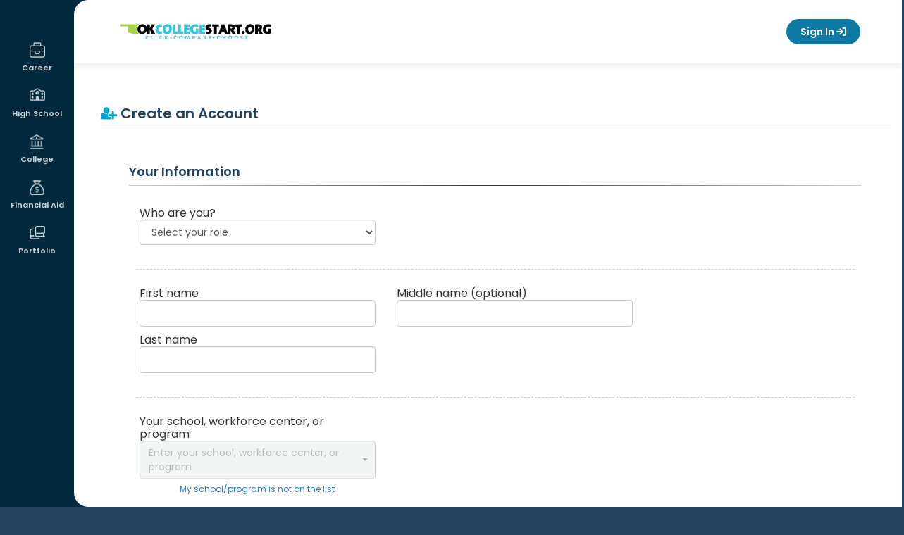

--- FILE ---
content_type: text/html; charset=utf-8
request_url: https://www.okcollegestart.org/Home/Create_an_Account/Create_an_Account.aspx?nextpage=/Career_Planning/Career_Cluster_Profile/Career_Cluster_Profile.aspx?cid=GfOFRP6DXXAP2BPAX09glPmPfEXAP2BPAXpgXAP3DPAXXAP3DPAX&screen=2&action=%7B0%7D
body_size: 10538
content:
<!DOCTYPE HTML PUBLIC "-//W3C//DTD HTML 4.01 Transitional//EN" "http://www.w3.org/TR/html4/loose.dtd">

<html lang="en">
	<head id="xapHtmlHead"><meta charset="utf-8" /><meta http-equiv="X-UA-Compatible" content="IE=edge" /><meta name="viewport" content="width=device-width, initial-scale=1" /><meta id="xapKeywordsMetaTag" name="keywords" content="xap, college, university, degree, major, financial aid, act, sat, psat, scholarships, online application, college application, admission, campus tour" /><meta id="xapDescriptionMetaTag" name="description" content="College advice, college admission applications, pay for college, financial aid, scholarships, apply online for admission, online applications at Xap." /><meta name="robots" content="index,follow" /><meta name="author" content="XAP LCC" /><meta name="copyright" content="Copyright XAP 1997-2024" /><meta name="distribution" content="Global" /><meta http-equiv="content-type" content="text/html; charset=iso-8859-1" /><meta http-equiv="content-language" content="EN" /><meta name="revisit-after" content="15" /><title>
	OKcollegestart - Create an Account
</title><link rel="stylesheet" href="https://cdnjs.cloudflare.com/ajax/libs/twitter-bootstrap/3.4.1/css/bootstrap.min.css" integrity="sha512-Dop/vW3iOtayerlYAqCgkVr2aTr2ErwwTYOvRFUpzl2VhCMJyjQF0Q9TjUXIo6JhuM/3i0vVEt2e/7QQmnHQqw==" crossorigin="anonymous" referrerpolicy="no-referrer" /><link rel="stylesheet" href="https://cdnjs.cloudflare.com/ajax/libs/font-awesome/6.7.2/css/all.min.css" integrity="sha512-Evv84Mr4kqVGRNSgIGL/F/aIDqQb7xQ2vcrdIwxfjThSH8CSR7PBEakCr51Ck+w+/U6swU2Im1vVX0SVk9ABhg==" crossorigin="anonymous" referrerpolicy="no-referrer" /><link rel="stylesheet" href="https://cdnjs.cloudflare.com/ajax/libs/font-awesome/5.2.0/css/all.min.css" integrity="sha512-6c4nX2tn5KbzeBJo9Ywpa0Gkt+mzCzJBrE1RB6fmpcsoN+b/w/euwIMuQKNyUoU/nToKN3a8SgNOtPrbW12fug==" crossorigin="anonymous" referrerpolicy="no-referrer" /><link rel="stylesheet" href="https://cdnjs.cloudflare.com/ajax/libs/font-awesome/4.6.1/css/font-awesome.min.css" integrity="sha512-TECBPTD5Db97nlsJ/gGBBv9JLXg172YcGtrl/HHM4x9W++PPKEpHs61ogVd4x2omTgST1dIHoy2HeYWZzcZzHw==" crossorigin="anonymous" referrerpolicy="no-referrer" /><link rel="preconnect" href="https://fonts.googleapis.com">
<link rel="preconnect" href="https://fonts.gstatic.com" crossorigin>
<link href="https://fonts.googleapis.com/css2?family=Montserrat:ital,wght@0,100..900;1,100..900&family=Mulish:ital,wght@0,200..1000;1,200..1000&family=Poppins:wght@400;500;600;700;800&family=Quicksand:wght@300..700&display=swap" rel="stylesheet">

<!-- Google tag (gtag.js) -->
<script async src="https://www.googletagmanager.com/gtag/js?id=G-QGNYEV85DY"></script>
<script>
  window.dataLayer = window.dataLayer || [];
  function gtag(){dataLayer.push(arguments);}
  gtag('js', new Date());

  gtag('config', 'G-QGNYEV85DY');
</script>

<script
src='//fw-cdn.com/11789832/4400458.js'
chat='true' widgetId='1fd5b7b8-1cee-4b2e-b8a9-74e563941887'>
</script><link REL="Stylesheet" type="text/css" media="screen, print" HREF="/Core/1/d4a4dd6f-8938-4093-b8cf-e4032ad47367.style"></link></head>
	<body id="xapHtmlBody">
		<form name="xapHtmlForm" method="post" action="/Home/Create_an_Account/Create_an_Account.aspx?nextpage=/Career_Planning/Career_Cluster_Profile/Career_Cluster_Profile.aspx?cid=GfOFRP6DXXAP2BPAX09glPmPfEXAP2BPAXpgXAP3DPAXXAP3DPAX&amp;screen=2&amp;action=%7B0%7D" id="xapHtmlForm">
<div class="aspNetHidden">
<input type="hidden" name="__EVENTTARGET" id="__EVENTTARGET" value="" />
<input type="hidden" name="__EVENTARGUMENT" id="__EVENTARGUMENT" value="" />
<input type="hidden" name="__VIEWSTATE" id="__VIEWSTATE" value="/[base64]/sjhB14fT8LJ95lN4ppFICsjsI" />
</div>

<script type="text/javascript">
//<![CDATA[
var theForm = document.forms['xapHtmlForm'];
if (!theForm) {
    theForm = document.xapHtmlForm;
}
function __doPostBack(eventTarget, eventArgument) {
    if (!theForm.onsubmit || (theForm.onsubmit() != false)) {
        theForm.__EVENTTARGET.value = eventTarget;
        theForm.__EVENTARGUMENT.value = eventArgument;
        theForm.submit();
    }
}
//]]>
</script>


<script src="/WebResource.axd?d=OCoy1elxyz-zmmjybQcsuw2&amp;t=638901521280000000" type="text/javascript"></script>


<script src="/Common/Javascript/jquery-3.7.1.js" type="text/javascript"></script>
<script src="/Common/Javascript/thickbox.js" type="text/javascript"></script>
<script src="/ScriptResource.axd?d=cOY6it8Xz57FEeChJZfySNhUdgqgQkdcYDeHEO8kIWRxc534eYqH4ltOGeACp6dr0&amp;t=397b6a7" type="text/javascript"></script>
<script src="/ScriptResource.axd?d=cOY6it8Xz57FEeChJZfySNhUdgqgQkdcYDeHEO8kIWQ1xKTJffS4VWmF4MDLgL1C0&amp;t=397b6a7" type="text/javascript"></script>
<div class="aspNetHidden">

	<input type="hidden" name="__VIEWSTATEGENERATOR" id="__VIEWSTATEGENERATOR" value="CA0B0334" />
</div>
        <script type="text/javascript">
//<![CDATA[
Sys.WebForms.PageRequestManager._initialize('xapScriptManager', 'xapHtmlForm', [], [], [], 600, '');
//]]>
</script>

			<div id="page">

    <!-- fixed left nav -->

<aside id="mobile-menu" class="left-menu collapse nav-collapse 
">
    <div class="menu-wrap parent-user">
        <button type="button" class="mobile-menu-parent">User Menu</button>
        <ul class="sub-menu">
            

<span id="ctl28_lblUserInfo"></span>
<li><a href="/Your_Portfolio/Your_Profile/Your_Profile_-_The_Basics.aspx#basics-1">This is me</a></li>
            <li><a href="/Your_Portfolio/Index/Grant_Access_Parent_Invitation.aspx">Family Connections</a></li>
            <li><a href="/Your_Portfolio/Communication_Log#/">Communication log</a></li>
            <li><a href="/Your_Portfolio/Index/Merge_Accounts.aspx">Merge Accounts</a></li>
            <li><a href="/Your_Portfolio/Your_Profile/Your_Profile_-_Account_Access_Activity.aspx">Account Activity</a></li>
        </ul>
    </div>

    <!-- Mobile Navigation -->
    <div class="menu-2">
  <div class="menu-wrap" aria-haspopup="true" aria-expanded="false">
    <button class="mobile-menu-parent" type="button" id="Career" aria-controls="Career-submenu">
      <span>Career</span>
    </button>
    <ul class="sub-menu" id="Career-submenu" role="menu" aria-hidden="true">
      <li>
        <a href="/Career_Planning/Career_Planning.aspx" role="menuitem">Career Planning</a>
      </li>
      <li>
        <a href="/Career_Planning/Learn_About_Yourself/_default.aspx" role="menuitem">Learn About Yourself</a>
      </li>
      <li>
        <a href="/Career_Planning/Explore_Careers/_default.aspx" role="menuitem">Explore Careers</a>
      </li>
      <li>
        <a href="/Career_Planning/Get_a_Job/_default.aspx" role="menuitem">Get a Job</a>
      </li>
    </ul>
  </div>
  <div class="menu-wrap" aria-haspopup="true" aria-expanded="false">
    <button class="mobile-menu-parent" type="button" id="HighSchool" aria-controls="HighSchool-submenu">
      <span>High School</span>
    </button>
    <ul class="sub-menu" id="HighSchool-submenu" role="menu" aria-hidden="true">
      <li>
        <a href="/High_School_Planning/High_School_Planning.aspx" role="menuitem">High School Planning</a>
      </li>
      <li>
        <a href="/High_School_Planning/Your_Plan_of_Study/_default.aspx" role="menuitem">Plan of Study</a>
      </li>
      <li>
        <a href="/High_School_Planning/High_School_Planning_Timeline/_default.aspx" role="menuitem">High School Planning Timeline</a>
      </li>
      <li>
        <a href="/High_School_Planning/Succeeding_In_High_School/_default.aspx" role="menuitem">Succeeding In High School</a>
      </li>
      <li>
        <a href="/High_School_Planning/Summer_Academies/_default.aspx" role="menuitem">Summer Academies</a>
      </li>
    </ul>
  </div>
  <div class="menu-wrap" aria-haspopup="true" aria-expanded="false">
    <button class="mobile-menu-parent" type="button" id="College" aria-controls="College-submenu">
      <span>College</span>
    </button>
    <ul class="sub-menu" id="College-submenu" role="menu" aria-hidden="true">
      <li>
        <a href="/College_Planning/College_Planning.aspx" role="menuitem">College Planning</a>
      </li>
      <li>
        <a href="/College_Planning/Explore_Schools/_default.aspx" role="menuitem">Explore Schools</a>
      </li>
      <li>
        <a href="/College_Planning/Explore_Programs_and_Majors/_default.aspx" role="menuitem">Explore Programs and Majors</a>
      </li>
      <li>
        <a href="/College_Planning/Prepare_for_College/_default.aspx" role="menuitem">Prepare for College</a>
      </li>
      <li>
        <a href="/College_Planning/Test_Prep/_default.aspx" role="menuitem">Test Prep</a>
      </li>
      <li>
        <a href="/College_Planning/Applications_and_Transcripts/_default.aspx" role="menuitem">Get to College</a>
      </li>
    </ul>
  </div>
  <div class="menu-wrap" aria-haspopup="true" aria-expanded="false">
    <button class="mobile-menu-parent" type="button" id="FinancialAid" aria-controls="FinancialAid-submenu">
      <span>Financial Aid</span>
    </button>
    <ul class="sub-menu" id="FinancialAid-submenu" role="menu" aria-hidden="true">
      <li>
        <a href="/Financial_Aid_Planning/Financial_Aid_Planning.aspx" role="menuitem">Financial Aid Planning</a>
      </li>
      <li>
        <a href="/Financial_Aid_Planning/Financial_Aid_101/_default.aspx" role="menuitem">Financial Aid 101</a>
      </li>
      <li>
        <a href="/Financial_Aid_Planning/Afford_College/_default.aspx" role="menuitem">Making College More Affordable</a>
      </li>
      <li>
        <a href="/Financial_Aid_Planning/Financial_Aid_Calculators/_default.aspx" role="menuitem">Calculators</a>
      </li>
      <li>
        <a href="/Financial_Aid_Planning/Scholarships/_default.aspx" role="menuitem">Scholarships</a>
      </li>
      <li>
        <a href="/Financial_Aid_Planning/FinAid_Planning_Timeline.aspx" role="menuitem">Financial Aid Planning Timeline</a>
      </li>
      <li>
        <a href="/Financial_Aid_Planning/FinAid_Wizard.aspx" role="menuitem">Financial Aid Wizard</a>
      </li>
      <li>
        <a href="/Financial_Aid_Planning/Financial_Fitness/_default.aspx" role="menuitem">Financial Fitness</a>
      </li>
    </ul>
  </div>
  <div class="menu-wrap" aria-haspopup="true" aria-expanded="false">
    <button class="mobile-menu-parent" type="button" id="Portfolio" aria-controls="Portfolio-submenu">
      <span>Portfolio</span>
    </button>
    <ul class="sub-menu" id="Portfolio-submenu" role="menu" aria-hidden="true">
      <li>
        <a href="/Your_Portfolio/StartPage.aspx" role="menuitem">Your Portfolio</a>
      </li>
      <li>
        <a href="/Your_Portfolio/Career_Planning/_default.aspx" role="menuitem">Career Planning</a>
      </li>
      <li>
        <a href="/Your_Portfolio/High_School_Planning/_default.aspx" role="menuitem">High School Planning</a>
      </li>
      <li>
        <a href="/Your_Portfolio/College_Planning/_default.aspx" role="menuitem">College Planning</a>
      </li>
      <li>
        <a href="/Your_Portfolio/Financial_Aid_Planning/_default.aspx" role="menuitem">Financial Aid Planning</a>
      </li>
      <li>
        <a href="/Your_Portfolio/Your_Profile/_default.aspx" role="menuitem">Your Profile</a>
      </li>
      <li>
        <a href="/Your_Portfolio/Your_Journal/_default.aspx" role="menuitem">Your Journal</a>
      </li>
      <li>
        <a href="/Your_Portfolio/Explore360.aspx" role="menuitem">Explore360</a>
      </li>
    </ul>
  </div>
</div><!-- Main Navigation -->
    <div class="menu-1">
  <div class="menu-wrap" aria-haspopup="true" aria-expanded="false">
    <a href="/Career_Planning/_default.aspx" class="menu-item" id="Career" aria-controls="Career-submenu">
      <span>Career</span>
    </a>
    <ul class="sub-menu" id="Career-submenu" role="menu" aria-hidden="true">
      <li>
        <a href="/Career_Planning/Career_Planning.aspx" role="menuitem">Career Planning</a>
      </li>
      <li>
        <a href="/Career_Planning/Learn_About_Yourself/_default.aspx" role="menuitem">Learn About Yourself</a>
      </li>
      <li>
        <a href="/Career_Planning/Explore_Careers/_default.aspx" role="menuitem">Explore Careers</a>
      </li>
      <li>
        <a href="/Career_Planning/Get_a_Job/_default.aspx" role="menuitem">Get a Job</a>
      </li>
    </ul>
  </div>
  <div class="menu-wrap" aria-haspopup="true" aria-expanded="false">
    <a href="/High_School_Planning/_default.aspx" class="menu-item" id="HighSchool" aria-controls="HighSchool-submenu">
      <span>High School</span>
    </a>
    <ul class="sub-menu" id="HighSchool-submenu" role="menu" aria-hidden="true">
      <li>
        <a href="/High_School_Planning/High_School_Planning.aspx" role="menuitem">High School Planning</a>
      </li>
      <li>
        <a href="/High_School_Planning/Your_Plan_of_Study/_default.aspx" role="menuitem">Plan of Study</a>
      </li>
      <li>
        <a href="/High_School_Planning/High_School_Planning_Timeline/_default.aspx" role="menuitem">High School Planning Timeline</a>
      </li>
      <li>
        <a href="/High_School_Planning/Succeeding_In_High_School/_default.aspx" role="menuitem">Succeeding In High School</a>
      </li>
      <li>
        <a href="/High_School_Planning/Summer_Academies/_default.aspx" role="menuitem">Summer Academies</a>
      </li>
    </ul>
  </div>
  <div class="menu-wrap" aria-haspopup="true" aria-expanded="false">
    <a href="/College_Planning/_default.aspx" class="menu-item" id="College" aria-controls="College-submenu">
      <span>College</span>
    </a>
    <ul class="sub-menu" id="College-submenu" role="menu" aria-hidden="true">
      <li>
        <a href="/College_Planning/College_Planning.aspx" role="menuitem">College Planning</a>
      </li>
      <li>
        <a href="/College_Planning/Explore_Schools/_default.aspx" role="menuitem">Explore Schools</a>
      </li>
      <li>
        <a href="/College_Planning/Explore_Programs_and_Majors/_default.aspx" role="menuitem">Explore Programs and Majors</a>
      </li>
      <li>
        <a href="/College_Planning/Prepare_for_College/_default.aspx" role="menuitem">Prepare for College</a>
      </li>
      <li>
        <a href="/College_Planning/Test_Prep/_default.aspx" role="menuitem">Test Prep</a>
      </li>
      <li>
        <a href="/College_Planning/Applications_and_Transcripts/_default.aspx" role="menuitem">Get to College</a>
      </li>
    </ul>
  </div>
  <div class="menu-wrap" aria-haspopup="true" aria-expanded="false">
    <a href="/Financial_Aid_Planning/_default.aspx" class="menu-item" id="FinancialAid" aria-controls="FinancialAid-submenu">
      <span>Financial Aid</span>
    </a>
    <ul class="sub-menu" id="FinancialAid-submenu" role="menu" aria-hidden="true">
      <li>
        <a href="/Financial_Aid_Planning/Financial_Aid_Planning.aspx" role="menuitem">Financial Aid Planning</a>
      </li>
      <li>
        <a href="/Financial_Aid_Planning/Financial_Aid_101/_default.aspx" role="menuitem">Financial Aid 101</a>
      </li>
      <li>
        <a href="/Financial_Aid_Planning/Afford_College/_default.aspx" role="menuitem">Making College More Affordable</a>
      </li>
      <li>
        <a href="/Financial_Aid_Planning/Financial_Aid_Calculators/_default.aspx" role="menuitem">Calculators</a>
      </li>
      <li>
        <a href="/Financial_Aid_Planning/Scholarships/_default.aspx" role="menuitem">Scholarships</a>
      </li>
      <li>
        <a href="/Financial_Aid_Planning/FinAid_Planning_Timeline.aspx" role="menuitem">Financial Aid Planning Timeline</a>
      </li>
      <li>
        <a href="/Financial_Aid_Planning/FinAid_Wizard.aspx" role="menuitem">Financial Aid Wizard</a>
      </li>
      <li>
        <a href="/Financial_Aid_Planning/Financial_Fitness/_default.aspx" role="menuitem">Financial Fitness</a>
      </li>
    </ul>
  </div>
  <div class="menu-wrap" aria-haspopup="true" aria-expanded="false">
    <a href="/Your_Portfolio/_default.aspx" class="menu-item" id="Portfolio" aria-controls="Portfolio-submenu">
      <span>Portfolio</span>
    </a>
    <ul class="sub-menu" id="Portfolio-submenu" role="menu" aria-hidden="true">
      <li>
        <a href="/Your_Portfolio/StartPage.aspx" role="menuitem">Your Portfolio</a>
      </li>
      <li>
        <a href="/Your_Portfolio/Career_Planning/_default.aspx" role="menuitem">Career Planning</a>
      </li>
      <li>
        <a href="/Your_Portfolio/High_School_Planning/_default.aspx" role="menuitem">High School Planning</a>
      </li>
      <li>
        <a href="/Your_Portfolio/College_Planning/_default.aspx" role="menuitem">College Planning</a>
      </li>
      <li>
        <a href="/Your_Portfolio/Financial_Aid_Planning/_default.aspx" role="menuitem">Financial Aid Planning</a>
      </li>
      <li>
        <a href="/Your_Portfolio/Your_Profile/_default.aspx" role="menuitem">Your Profile</a>
      </li>
      <li>
        <a href="/Your_Portfolio/Your_Journal/_default.aspx" role="menuitem">Your Journal</a>
      </li>
      <li>
        <a href="/Your_Portfolio/Explore360.aspx" role="menuitem">Explore360</a>
      </li>
    </ul>
  </div>
</div>

<span id="ctl46_lblUserInfo"></span>
<a class="btn-sign-out" href="/Career/Home/LogOff"><i class="fa-solid fa-arrow-right-from-bracket" aria-hidden="true"></i> Sign Out</a>
</aside>
<!-- end left nav -->
<!-- sticky header -->
<header class="header-outer">

    <!-- top rounded corner -->
    <svg class="rounded-top" width="20" height="20">
        <!-- White background -->
        <rect width="20" height="20" fill="white"></rect>

        <!-- Navy quarter circle in the top-right corner -->
        <path d="M20,0 A20,20 0 0,0 0,20 L0,0 Z" fill="#00293d"></path>
    </svg>

    <div class="header-inner responsive-wrapper">
        <a href="\" class="header-logo">
            <span class="sr-only">
                OKcollegestart</span>
        </a>
        <nav class="header-navigation">

            <!-- language -->
            <div id="languagebox">
                <script>
    function changeGoogleStyles() {
        if (($goog = $('.skiptranslate').contents().find('body')).length) {
            var stylesHtml = '<style>' + '.VIpgJd-ZVi9od-vH1Gmf {' + 'max-width:100% !important;' + 'overflow:scroll !important;' + 'box-sizing:border-box !important;' + 'height:auto !important;' + '}' + '</style>';
            $goog.prepend(stylesHtml);
        } else {
            setTimeout(changeGoogleStyles, 50);
        }
    }
    changeGoogleStyles();
</script>
<div id="google_translate_element"></div>
<script type="text/javascript">
function googleTranslateElementInit() {
  new google.translate.TranslateElement({pageLanguage: 'en', layout: google.translate.TranslateElement.InlineLayout.SIMPLE, autoDisplay: false}, 'google_translate_element');
}
</script>
<script type="text/javascript" src="//translate.google.com/translate_a/element.js?cb=googleTranslateElementInit"></script></div>

            <!-- Dashboard -->
            <!-- Signed in/out templates-->
            <!-- mobile menu button -->
<a id="mobile-menu-toggle" href="#mobile-menu" role="button" data-toggle="collapse" aria-expanded="false" aria-controls="mobile-menu" class="collapsed signed-out"><span class="menu-icon"></span><span class="sr-only">Mobile Menu Button</span></a>
<!-- end mobile menu button -->

<a class="btn btn-primary btn-sign-in" href="javascript:goToLogon();" onmouseover="window.status='Sign In';return true;" onfocus="window.status='Sign In';return true;">Sign In <i class="fa-solid fa-arrow-right-to-bracket" aria-hidden="true"></i></a>

<script type="text/javascript">
function goToLogon()
{
	if (location.pathname.indexOf('Sign_Out') > -1) {
		location = '/Home/Sign_In/Logon.aspx?nextpage=/';
	} else {
		location = '/Home/Sign_In/Logon.aspx?nextpage=' + encodeURIComponent(location.pathname+location.search);
	}
}
</script></nav>
    </div>
</header>
<!-- end sticky header -->

<style>
#signInBox .inputButton {font-size: 12px; padding: 3px 5px;}
</style><script type="text/javascript">

    // open and closs mobile menu
    $("#mobile-menu-toggle").on('click', function () {
        event.preventDefault();
        if ($(this).hasClass('collapsed')) {
            $(this).addClass('close-menu');
            $(".user-menu").addClass("user-menu-mobile");
        } else {
            $(this).removeClass('close-menu');
            $(".user-menu").removeClass("user-menu-mobile");
        }
    });

    // mobile menu accordion functionality
    $(".mobile-menu-parent").on("click", function () {
        const $this = $(this);

        // Close all sub-menus except the one being toggled
        $(".mobile-menu-parent").not($this).removeClass("open");
        $(".mobile-menu-parent").not($this).next(".sub-menu").slideUp();

        // Toggle current one
        $this.toggleClass("open");
        $this.next(".sub-menu").slideToggle();
    });

    careerPlanning = $("#navigation > #CareerPlanning");
    subNav = $("#subnavigation");
    subNavContent = $(subNav).html();
    menuItems = [
        "CareerPlanning",
        "HighSchoolPlanning",
        "CollegePlanning",
        "FinancialAidPlanning",
        "YourPortfolio",
    ];
    if (window.innerWidth < 640) {
        $.each(menuItems, function (key, item) {
            if ($("#" + item).hasClass("selected")) {
                $("#subnavigation").addClass(item + "Sub");
            }
            if ($(subNav).hasClass(item + "Sub") && !$("#" + item).hasClass("hasSub")) {
                $("#" + item).append("<ul>" + subNav.html() + "</ul>");
                $("#" + item).addClass("hasSub");
                subNav.remove();
            }
        });
    }
    $(window).resize(function () {
        subNav = $("#subnavigation");
        if (window.innerWidth < 640) {
            $.each(menuItems, function (key, item) {
                if ($("#" + item).hasClass("selected")) {
                    $("#subnavigation").addClass(item + "Sub");
                }
                if ($(subNav).hasClass(item + "Sub") && !$("#" + item).hasClass("hasSub")) {
                    $("#" + item).append("<ul>" + subNav.html() + "</ul>");
                    $("#" + item).addClass("hasSub");
                    subNav.remove();
                }
            });
        }
        if (window.innerWidth > 641) {
            $.each(menuItems, function (key, item) {
                if ($("#" + item).hasClass("selected")) {
                    $("#subnavigation").addClass(item + "Sub");
                }
                if ($("#" + item).hasClass("hasSub")) {
                    $("#" + item).find("ul").remove();
                    $("#" + item).removeClass('hasSub');
                    $("#primarynav").append("<ul id='subnavigation' class='" + item + "Sub'>" +
                        subNavContent + "</ul>");
                }
            });
        }
        // changes the height of the fixed nav for responsive
        if (window.innerWidth < 917) {
            $("#mobile-menu").css("height", "150px");
        } else {
            $("#mobile-menu").css("height", "100vh");
        }
    });

    $(function () {
        $('[data-toggle="tooltip"]').tooltip();

        // changes the height of the fixed nav for responsive
        if ($(window).width() < 917) {
            $("#mobile-menu").css("height", "150px");
        }
    })

    //user widget position function
    function updateUserwayPosition() {
        if ($(window).width() <= 917) {
            $("body .uwy.userway_p1 .userway_buttons_wrapper").attr("style", "top: 13px !important;");
        } else {
            if ($(window).scrollTop() === 0) {
                $("body .uwy.userway_p1 .userway_buttons_wrapper").attr("style", "top: 22px !important;");
            } else {
                $("body .uwy.userway_p1 .userway_buttons_wrapper").attr("style", "top: 13px !important;");
            }
        }
    }

    // Wait until the userway element exists in the DOM
    function waitForUserwayAndInit() {
        var $userway = $("body .uwy.userway_p1 .userway_buttons_wrapper");
        if ($userway.length) {
            updateUserwayPosition();
        } else {
            setTimeout(waitForUserwayAndInit, 100); // Retry every 100ms until it exists
        }
    }

    // Run on page load (after DOM is ready)
    $(document).ready(function () {
        waitForUserwayAndInit();
    });

    // Run on scroll and resize
    $(window).on("scroll resize", function () {
        updateUserwayPosition();
    });

</script><div class="page-wrap">

        <!-- bottom rounded corner -->
        <svg class="rounded-bottom" width="20" height="20">
            <rect width="20" height="20" fill="transparent" />
            <path d="M20,20 A20,20 0 0,1 0,0 L0,20 Z" fill="#00293d" />
        </svg>

        <div class="content-wrapper">
            <div class="grid-container">
                <div id="main">
    <table id="mainbody" cellspacing="0">
        <tbody>
            <tr>
                <td id="mainpanel">
                    <!-- <div id="siteBreadCrumbs">
  <span>
    <a href="/">Home</a>
  </span>
</div>-->

<div id="signInContainer">
<div id="signInBox">




<script type="text/javascript" src="../../../scripts/wookmark.js"></script>

<script type="text/javascript" src="/Home/Wizard/XapEmailValidate/js/emailvalidate.js"></script>

<script>
    function createJsonObject(stringJdata) {
        if (stringJdata != "")
            return JSON.parse(stringJdata);
    }
   
    
    function HidePanel()
    {
        var pnlUserMigrateConfirm = document.getElementById("ctl112_pnlUserMigrateConfirm");
        pnlUserMigrateConfirm.style.display = "none";
    }

    function GoToMainPage()
    {
        window.location.href = "/";
        HidePanel()
    }

    var sitename = "Oklahoma Transitions";
    var siteId = "69";
    var siteTypeId = "8";
    var domainId = "116";

    var systemInfo = systemInfo || {};
    systemInfo["currentSystemName"] = sitename;
    systemInfo["currentSystemId"] = siteId;
    systemInfo["currentApplicationId"] = "-1";
    systemInfo["currentSiteTypeId"] = siteTypeId;
    systemInfo["currentDomainId"] = domainId;
    systemInfo["currentResourceId"] = "-1";
    systemInfo["existingUserName"] = "";
    systemInfo["existingPassword"] = "";
    systemInfo["apiToken"] = "XAP2BPAX6HFNbhAmPc9SUlRnpWmlXAP2FPAXYpbAmEKvRoNdh7BFOFP1MXAP3DPAX";
    systemInfo["groupId"] = "";



    var socialsignin = socialsignin || {};
    socialsignin["imageurl"] = "";
    socialsignin["userid"] = "";
    socialsignin["email"] = "";
    socialsignin["name"] = "";
    socialsignin["firstname"] = "";
    socialsignin["lastname"] = "";
    socialsignin["token"] = "";
    socialsignin["tokentype"] = "";


    var vawizardInfo = vawizardInfo || {};
    vawizardInfo["vawizard"] = "";
    vawizardInfo["firstname"] = "";
    vawizardInfo["lastname"] = "";
    vawizardInfo["dob"] = "";

    systemInfo["socialsignin"] = socialsignin;

    systemInfo["vawizardInfo"] = vawizardInfo;

    var nextpage = "";
    var c2cId = "";
    var referrerUrl = "";
    var sessionobj = JSON.stringify({ "systemInfo": systemInfo, "nextpage": nextpage, "c2cId": c2cId, "referrerUrl": referrerUrl });


</script>
<h2><span id="ctl112_lblFormHeading">Create an Account</span></h2>

<div class="row">
	<div class="grid-container">
		<div class="col-sm-12 notice">
			
		</div>
	</div>	
</div>


<script>
  window['base-href'] = window.location.pathname;
 window.APP_DATA = sessionobj;

//console.log(window.APP_DATA )
</script>
<account-creation-app>
        <div class="row">
        <div class="loading-spinner" style="text-align: center;">
            <p>Loading...</p>
            <i class="fa fa-spin fa-spinner fa-3x fa-fw"></i>
        </div>
    </div>
</account-creation-app>



<script src="/xap.web/xap-app/dist/account-creation/runtime.js" defer></script>
<script src="/xap.web/xap-app/dist/account-creation/polyfills.js" defer></script>
<script src="/xap.web/xap-app/dist/account-creation/styles.js" defer></script>
<script src="/xap.web/xap-app/dist/account-creation/vendor.js" defer></script>
<script src="/xap.web/xap-app/dist/account-creation/main.js" defer></script>


</div>
</div></td>
            </tr>
        </tbody>
    </table>
</div></div>
        </div>

        <footer id="main-footer">
    <div class="container">
        <div class="footer-top">
            <a href="https://www.xap.com" target="_blank"><img src="/images/ok/logo-xap.png" class="img-responsive floatLeft mr-20" alt="Powered by XAP"></a>
            <div class="sponsors">
                <a href="http://www.ocap.org/" target="_blank" title="Oklahoma College Assistance Program" class="ocap">
                    <img src="/images/ok/ok-sponsor-1.png" alt="Oklahoma College Assistance Program">
                </a>
                <a href="http://www.okhighered.org" target="_blank" title="Oklahoma Higher Education" class="ok-state">
                    <img src="/images/ok/ok-sponsor-2.png" alt="Oklahoma Higher Education">
                </a>
                <a href="http://www.okhighered.org/okpromise/" target="_blank" title="Oklahoma's Promise" class="promise">
                    <img src="/images/ok/ok-sponsor-3.png" alt="Oklahoma's Promise">
                </a>
                <a href="https://okgearup.org/" target="_blank" title="Oklahoma Gear Up" class="gearup">
                    <img src="/images/ok/ok-sponsor-4.png" alt="Oklahoma Gear Up">
                </a>
            </div>
            <div class="social">
                <a target="_blank" href="https://www.facebook.com/okcollegestart/"><i class="fa fa-facebook" aria-hidden="false"></i><span class="sr-only">Facebook</span></a>
                <a target="_blank" href="https://x.com/okhighered"><i class="fa-brands fa-x-twitter" aria-hidden="false"></i><span class="sr-only">X</span></a>
                <a target="_blank" href="https://www.youtube.com/playlist?list=PL0eVNoMNVSGUnvf2YmG5FUZSjypPMI3hg"><i class="fa-brands fa-youtube" aria-hidden="false"></i><span class="sr-only">YouTube</span></a>
            </div>
        </div>
        <div class="footer-bottom">
            <a href="#disclaimer" data-toggle="modal">Disclaimer</a> |
            <a href="/Home/terms.aspx">Terms of Use</a> |
            <a href="/Home/privacy.aspx">Privacy Policy</a> |
            <a href="/Home/Sources.aspx">Sources</a> |
            <a href="http://www.xap.com/" target="_blank" title="XAP">
                XAP © 2010 -
                <script language="JavaScript" type="text/javascript">
                    document.write((new Date()).getFullYear());
                </script>
            </a>
        </div>
    </div>

    <!-- Modal -->
    <div id="disclaimer" class="modal fade" role="dialog">
        <div class="modal-dialog">

            <!-- Modal content-->
            <div class="modal-content">
                <div class="modal-header">
                    <h4 class="modal-title"><i class="fa-solid fa-circle-exclamation mr-5 text-primary" aria-hidden="true"></i>Disclaimer</h4>
                    <button type="button" class="close" data-dismiss="modal"><i class="fa-solid fa-xmark"></i><span class="sr-only">Close</span></button>
                </div>
                <div class="modal-body">
                    <p>OCAP believes that financial literacy and understanding the financial aid process are critical aspects of college planning and student success. OCAP staff who work with students, parents, educators and community partners in the areas of personal finance education, state and federal financial aid, and student loan management do not provide financial, investment, legal, and/or tax advice. This website and all information provided is for general educational purposes only, and is not intended to be construed as financial, investment, legal, and/or tax advice.</p>
                </div>
                <div class="modal-footer">
                    <button type="button" class="btn btn-primary" data-dismiss="modal"><i class="fa-solid fa-xmark mr-5"></i>Close</button>
                </div>
            </div>

        </div>
    </div>

</footer>
<script src="https://cdn.userway.org/widget.js" data-account="TD1w1SwWzH"></script></div>

</div>
		</form>
		
        <script src="https://cdnjs.cloudflare.com/ajax/libs/twitter-bootstrap/3.4.1/js/bootstrap.min.js" integrity="sha512-oBTprMeNEKCnqfuqKd6sbvFzmFQtlXS3e0C/RGFV0hD6QzhHV+ODfaQbAlmY6/q0ubbwlAM/nCJjkrgA3waLzg==" crossorigin="anonymous" referrerpolicy="no-referrer"></script>
	</body>
</html>


--- FILE ---
content_type: application/x-javascript
request_url: https://www.okcollegestart.org/Home/Wizard/XapEmailValidate/js/emailvalidate.js
body_size: 9531
content:
var VAL_DELIVERY_FAILED = "The e-mail sent to {0} with the validation code failed to be delivered.<br/> Please make sure the e-mail address is correct and try again."
var VAL_VALIDATE_FAILED = "The validation code you entered is incorrect. Please try entering it again or get a new code by clicking the Resend button above."

var VAL_DELIVERY_FAILED_MSG = ""
var VAL_RESEND_TIMESPAN = 15;
var RESET_BTN_CLICK_COUNT = 0;
var VALIDATION_TIMES_FAILED = 0;
var badDomains = []

var XapWaitLoaddingClass = {
    point: "",
    Index: 0,
    currentDom: "",
    DefaultText: "",
    XapWaitLoadingFun: function () {
        if (XapWaitLoaddingClass.currentDom.text().length < XapWaitLoaddingClass.DefaultText.length + 30) {
            XapWaitLoaddingClass.currentDom.text(XapWaitLoaddingClass.currentDom.text() + ".");
        }
        else {
            XapWaitLoaddingClass.currentDom.text(XapWaitLoaddingClass.DefaultText);
        }
        XapWaitLoaddingClass.point = window.setTimeout(XapWaitLoaddingClass.XapWaitLoadingFun, 1000);
    },
    XapWaitDataLoadingStart: function (dom, text, dong, color) {
        XapWaitLoaddingClass.DefaultText = text + "";
        dom.html("");

        XapWaitLoaddingClass.currentDom = dom.find(".waitLoaddingText").first();
        if (XapWaitLoaddingClass.currentDom.length > 0) {
            XapWaitLoaddingClass.XapWaitLoadingFun();
            return;
        }
        //XapWaitLoaddingClass.Index += 1;
        var popup = '<div class="waitLoaddingText" id="waitLoaddingText_' + XapWaitLoaddingClass.Index + '">'
        if (dong) {
            popup += '<div style="text-align:center;"><img src="' + XapEVpopWindow.GlobalParames.Options["loaddingImg"] + '" /></div>';
        }
        popup += XapWaitLoaddingClass.DefaultText + '</div>';
        dom.append(popup);
        XapWaitLoaddingClass.currentDom = dom.find(".waitLoaddingText").first();

        if (!!color) {
            XapWaitLoaddingClass.currentDom.css({ "color": color });
        } else {
            XapWaitLoaddingClass.currentDom.css({ "color": "red" });
        }
    },
    XapWaitDataLoadingEnd: function (dom) {
        XapWaitLoaddingClass.point = window.clearTimeout(XapWaitLoaddingClass.point);
        dom.find(".waitLoaddingText").hide();
    }
}

function checkEmailCode(Step_Current, Step_Next) {
    var options = XapEVpopWindow.GlobalParames.Options;
    var code = $("#txtXapEmailValidateCode").val();
    var _email = $("#" + options["emailTxtBox"]).val();
    var _resourceId = options["resourceId"].value;
    var _screeName = options.screeName;
    var _productName = options.productName;
    var _accessKey = options.accessKey;
    if (VALIDATION_TIMES_FAILED >= 5) {
        VALIDATION_TIMES_FAILED = 1;
    }
    else {
        VALIDATION_TIMES_FAILED = VALIDATION_TIMES_FAILED + 1;
    }
    
    var userData = {

        requestUrl: options["webservice"] + "/CheckValidationCode",

        requestParams: {
            accessKey: _accessKey,
            productName: _productName,
            screeName: _screeName,
            email: _email,
            validationCode: code,
            resourceId: _resourceId,
            validationTimesFailed: VALIDATION_TIMES_FAILED
        },

        requestCallBack: function (json) {
            if (json.Status == true) {
                Step_Current.Close();
                XapEVpopWindow.popup_Step_3.CompltedUIStatus("ok");
            }
            else if (json.ResponseText == "Redo ReCaptcha") {
                Step_Current.Close();
                XapEVpopWindow.popup_Step_0.GenerateWindow(true);
                
            }
            else{
                XapWaitLoaddingClass.XapWaitDataLoadingStart(Step_Current.StatusBox(), json.Errors, false);
            }
        },

        resultData: null
    };
    var err = EmailValidateCheckField();
    if (err != "") {
        XapWaitLoaddingClass.XapWaitDataLoadingStart(Step_Current.StatusBox(), err, false);
        return;
    }

    XapWaitLoaddingClass.XapWaitDataLoadingStart(Step_Current.StatusBox(), "", true);

    var rpara = getStrigJson(userData.requestParams);

    $.ajax({
        url: userData.requestUrl,
        context: document.body,
        contentType: "Application/Json",
        data:rpara,
        async: true,
        type: "POST",
        success: function (result) {
            XapWaitLoaddingClass.XapWaitDataLoadingEnd(Step_Current.StatusBox());
            userData.requestCallBack(result.d);

        },
        error: function (e) {
            if (!!console) {
                console.log(e);
            }
            if (typeof (e) != "object") {
                XapWaitLoaddingClass.XapWaitDataLoadingStart(Step_Current.StatusBox(), VAL_VALIDATE_FAILED, false);
            }
            else {
                XapWaitLoaddingClass.XapWaitDataLoadingStart(Step_Current.StatusBox(), VAL_VALIDATE_FAILED, false);
            }
        }
    });
}
function sendEamilByGoogleCode(Step_Current, Step_Next) {
    var options = XapEVpopWindow.GlobalParames.Options;
    var err = "";
    var _email = $("#" + options["emailTxtBox"] ).val();
    var _firstName = $("#" + options["fistNameTxtbox"] ).val();
    var _lastName = $("#" + options["lastNameTxtbox"]).val();
    var _resourceId = options["resourceId"].value;
    var _screeName = options.screeName;
    var _productName = options.productName;
    var _accessKey = options.accessKey;
    var _refUrl = options.refUrl;

    var userData = {

        requestUrl: options["webservice"] + "/SendEmailWithCode",
        requestParams: {
            accessKey: _accessKey,
            productName: _productName,
            screeName: _screeName,
            email: _email,
            firstName: _firstName,
            lastName: _lastName,
            refUrl: _refUrl,
            resourceId: _resourceId,
            responseToken: function () {
                var ret = "";
                try {
                    ret = XapEVGoogleCode.Response[XapEVGoogleCode.Index].value;
                } catch (e) {
                }
                return ret;
            }
        },

        requestCallBack: function (json) {
            if (json.Status == true) {
                if (Step_Current != Step_Next) {
                    Step_Current.WindowBox().remove();
                    Step_Next.GenerateWindow();
                }
                XapWaitLoaddingClass.XapWaitDataLoadingStart(Step_Next.StatusBox(), "If you did not receive an e-mail with the validation code, please click to Resend.", false, "black");

                XapEVpopWindow.popup_Step_2.UI_When_Suc_SendEmail();
            }
            else {
                if (json.ResponseText == "VAL_TRUR") //Generally will not go to this step,because step 0 have a Check-filter for validated email 
                {
                    Step_Current.WindowBox().remove();
                    XapEVpopWindow.popup_Step_3.CompltedUIStatus("ok");

                }
                else if (json.ResponseText == "REV") {
                    if (Step_Current != Step_Next && Step_Current.step == 1) {
                        XapWaitLoaddingClass.XapWaitDataLoadingStart(Step_Current.StatusBox(), json.Errors, false);
                        grecaptcha.reset();
                    }
                    else {
                        Step_Current.WindowBox().remove();
                        XapEVpopWindow.popup_Step_1.GenerateWindow();
                    }
                }
                else if (json.ResponseText == "WAT") {
                    Step_Current.WindowBox().remove();
                 
                    Step_Next.UI_When_Wat();
                }
                else if (json.ResponseText == "MFAL") { //receiver server not work
                    Step_Current.Close();
                    XapEVpopWindow.popup_Step_0.GenerateWindow(false);
                    XapWaitLoaddingClass.XapWaitDataLoadingStart(XapEVpopWindow.popup_Step_0.StatusBox(), json.Errors, false);
                }

                else {
                    if (typeof (json.Errors) != "object") {
                        Step_Current.Close();
                        XapEVpopWindow.popup_Step_0.GenerateWindow(false);
                        XapWaitLoaddingClass.XapWaitDataLoadingStart(XapEVpopWindow.popup_Step_0.StatusBox(), json.Errors, false);

                    }
                    else {
                        Step_Current.Close();
                        XapEVpopWindow.popup_Step_0.GenerateWindow(false);
                        XapWaitLoaddingClass.XapWaitDataLoadingStart(XapEVpopWindow.popup_Step_0.StatusBox(), VAL_DELIVERY_FAILED_MSG, false);

                    }
                    grecaptcha.reset();
                }
            }
        },

        resultData: null
    };

    var err = EmailValidateCheckField();
    if (err != "") {
        XapWaitLoaddingClass.XapWaitDataLoadingStart(Step_Current.StatusBox(), err, false);
        return;
    }

    XapWaitLoaddingClass.XapWaitDataLoadingStart(Step_Current.StatusBox(), "", true);

    var rpara = getStrigJson(userData.requestParams);
    $.ajax({
        url: userData.requestUrl,
        contentType: "Application/Json",
        data: rpara,
        async: true,
        type: "POST",
        success: function (result) {
            XapWaitLoaddingClass.XapWaitDataLoadingEnd(Step_Current.StatusBox());
            userData.requestCallBack(result.d);
        },
        error: function (e) {
            if (!!console) {
                console.log(e);
            }
            XapWaitLoaddingClass.XapWaitDataLoadingEnd(Step_Current.StatusBox());

            if (typeof (e) != "object") {
                XapWaitLoaddingClass.XapWaitDataLoadingStart(Step_Current.StatusBox(), VAL_DELIVERY_FAILED_MSG, false);
            }
            else {
                XapWaitLoaddingClass.XapWaitDataLoadingStart(Step_Current.StatusBox(), VAL_DELIVERY_FAILED_MSG, false);
            }
            grecaptcha.reset();
        }
    });
}

function CheckIfValidated(Step_Current, Step_Next) {
    var options = XapEVpopWindow.GlobalParames.Options;
    var err = "";
    var _email = $("#" + options["emailTxtBox"]).val();
    var _resourceId = options["resourceId"].value;
    var _screeName = options.screeName;
    var _productName = options.productName;
    var _accessKey = options.accessKey;
    var _firstName = $("#" + options["fistNameTxtbox"] ).val();
    var _lastName = $("#" + options["lastNameTxtbox"]).val();
    var _refUrl = options.refUrl;

    var userData = {

        requestUrl: options["webservice"] + "/CheckIfValidated",
        responseToken: function () {
            var ret = "";
            try {
                ret = XapEVGoogleCode.Response[XapEVGoogleCode.Index].value;
            } catch (e) {
            }
            return ret;
        },
        requestParams: {
            accessKey: _accessKey,
            productName: _productName,
            screeName: _screeName,
            email: _email,
            resourceId: _resourceId
        },

        requestCallBack: function (json) {
            if (json.Status == true) {
                Step_Current.WindowBox().remove();
                XapEVpopWindow.popup_Step_3.CompltedUIStatus("ok");
            }
            else {
                if (Step_Current != Step_Next) {
                    if (json.ResponseText == "canReSent" && userData.responseToken() != "") {
                        sendEamilByGoogleCode(Step_Current, XapEVpopWindow.popup_Step_2);
                    }
                    else if (json.Errors == "" || json.Errors == null) {
                        Step_Current.WindowBox().remove();
                        Step_Next.GenerateWindow();
                    }
                    else {
                        if (typeof (json.Errors) != "object")
                            XapWaitLoaddingClass.XapWaitDataLoadingStart(Step_Current.StatusBox(), json.Errors, false);
                        else
                            XapWaitLoaddingClass.XapWaitDataLoadingStart(Step_Current.StatusBox(), VAL_DELIVERY_FAILED_MSG, false);
                    }
                }
            }

        },

        resultData: null
    };

    var err = EmailValidateCheckField();
    if (err != "") {
        XapWaitLoaddingClass.XapWaitDataLoadingStart(Step_Current.StatusBox(), err, false);
        return;
    }
    XapWaitLoaddingClass.XapWaitDataLoadingStart(Step_Current.StatusBox(), "", true);

    var rpara = getStrigJson(userData.requestParams);

    $.ajax({
        url: userData.requestUrl,
        contentType: "Application/Json",
        data:rpara,
        async: true,
        type: "POST",
        success: function (result) {
            XapWaitLoaddingClass.XapWaitDataLoadingEnd(Step_Current.StatusBox());
            userData.requestCallBack(result.d);
        },
        error: function (e) {
            if (!!console) {
                console.log(e);
            }
            XapWaitLoaddingClass.XapWaitDataLoadingEnd(Step_Current.StatusBox());

            if (typeof (e) != "object") {
                XapWaitLoaddingClass.XapWaitDataLoadingStart(Step_Current.StatusBox(), e, false);
            }
            else {
                XapWaitLoaddingClass.XapWaitDataLoadingStart(Step_Current.StatusBox(), VAL_DELIVERY_FAILED_MSG, false);
            }

        }
    });
}

//check page field value
function EmailValidateCheckField() {
    var err = "";
    var options = XapEVpopWindow.GlobalParames.Options;
    if (!!options["fistNameTxtbox"]) {
        var firstName = $("#" + options["fistNameTxtbox"] ).val();
        if (firstName == "") {
            err += "- You must enter your first/given name<br />";
        }
    }

    if (!!options["lastNameTxtbox"]) {
        var lastName = $("#" + options["lastNameTxtbox"]).val();
        if (lastName == "") {
            err += "- You must enter your last/family name<br/>";
        }
    }

    if (!!options["emailTxtBox"]) {
        var email = $("#" + options["emailTxtBox"] ).val();
        if (/(^[a-zA-Z0-9_][_a-zA-Z0-9-]*(\.[_a-zA-Z0-9-]+)*@([_a-zA-Z0-9-]+\.[_a-zA-Z0-9-]+(\.[_a-zA-Z0-9-]+)*)+$)/.test(email) == false) {
            err += "- E-mail address: invalid or absent. This field only accepts valid e-mail addresses<br/>";
        } else {
            VAL_DELIVERY_FAILED_MSG = VAL_DELIVERY_FAILED.replace(/\{0\}/g, email);
        }

        if(email !="")
        {
            var emailparts = email.split("@")
            if (emailparts.length > 1 && badDomains.includes(emailparts[1])) {
                err += "- E-mail address: invalid domain. Please use an alternate email address <br/>" 
            }
        }

    }
    



    return err;
}

function getStrigJson(jobj) {
    var str = "";
    for (var key in jobj) {
        str =str+'"' + key + '"';
        var val = jobj[key];
        if (typeof (val) == "function") {
            val = val();
        } else if (val == undefined) {
            val = "";
        }
        str = str + ":" + '"' + val + '",';
    }
    str = str.substring(0, str.length - 1);
    str = '{' + str + '}';
    return str;
}

var XapEVpopWindow = {
    UiInit: function (step) {

    },
    GlobalParames: {
        Options: "",
        triggerObj: ""
    },
    getCurrentBoxID: function (qBox, step) {
        return qBox + eval('XapEVpopWindow.popup_Step_' + step + '.Index');
    },
    getCurrentID: function (qDom, step) {
        var custemerRecaptchaId = qDom + eval("XapEVpopWindow.popup_Step_" + step + ".Index");
        return custemerRecaptchaId;
    },
    WindowBox: function (step) {
        return eval('$("#" + XapEVpopWindow.popup_Step_' + step + '.getCurrentBoxID())');
    },
    DomBOx: function (step) {
        return eval('$("#" + XapEVpopWindow.popup_Step_' + step + '.getCurrentID())');
    },
    StatusBox: function (step) {
        return eval('$("#" + XapEVpopWindow.popup_Step_' + step + '.getCurrentBoxID() + " .modal-stauts").first()');
    },
    Close: function (step) {
        eval('$("#" + XapEVpopWindow.popup_Step_' + step + '.getCurrentBoxID()).remove()');
    },
    eval: function (step) {
        eval("XapEVpopWindow.popup_Step_" + step + ".getCurrentBoxID=function(){ return XapEVpopWindow.getCurrentBoxID(" + "XapEVpopWindow.popup_Step_" + step + ".qBox," + step + ");}");
        eval("XapEVpopWindow.popup_Step_" + step + ".getCurrentID=function(){ return XapEVpopWindow.getCurrentID(" + "XapEVpopWindow.popup_Step_" + step + ".qDom," + step + ");}");
        eval("XapEVpopWindow.popup_Step_" + step + ".WindowBox=function(){ return XapEVpopWindow.WindowBox(" + step + ");}");
        eval("XapEVpopWindow.popup_Step_" + step + ".DomBOx=function(){ return XapEVpopWindow.DomBOx(" + step + ");}");
        eval("XapEVpopWindow.popup_Step_" + step + ".StatusBox=function(){ return XapEVpopWindow.StatusBox(" + step + ");}");
        eval("XapEVpopWindow.popup_Step_" + step + ".Close=function(){ return XapEVpopWindow.Close(" + step + ");}");
    },

    gpopup: '<div class="modal fade {3}" id="{0}" tabindex="-1" role="dialog" aria-labelledby="exampleModalLabel">' +
              '  <div class="modal-dialog" role="document">' +
              '    <div class="modal-content">' +
              '      <div class="modal-header">' +
              '        <button type="button" class="close"  onclick="javascript:$(\'#{0}\').remove(); $(\'#\' + XapEVpopWindow.GlobalParames.Options[\'emailTxtBox\']).focus();" data-dismiss="modal" aria-label="Close"><span aria-hidden="true">&times;</span></button>' +
              '        <h4 class="modal-title" style="text-transform:none" id="exampleModalLabel">E-mail Validation - {2}</h4>' +
              '      </div>' +
              '      <div class="modal-body">' +
              '      <div class="">' +
              '           <!--     error-msg-popup    <h4>Please fix the following errors:</h4> -->' +
              '           {4}' +
              '      </div>' +
              '        <div class="modal-stauts">' +
              '        </div>' +
              '      </div>' +
              '      <div class="modal-footer">' +
              '        <button type="button" class="btn btn-default" data-dismiss="modal" onclick="javascript:$(\'#{0}\').remove(); $(\'#\' + XapEVpopWindow.GlobalParames.Options[\'emailTxtBox\']).focus();">Cancel</button>' +
              '        <button type="button" class="btn btn-primary" id="btnXapEmailValidateCodeOK" style="display:none;">OK</button>' +
              '      </div>' +
              '    </div>' +
              '  </div>' +
              '</div>',
    popup_Step_0: {
        Index: 0,
        step: 0,
        qBox: 'g-checkValidated_',
        qDom: "custemer_checkValidated_",
        Check: true,
        GenerateWindow: function (check) {
            //$(".validates").remove();
            XapEVpopWindow.popup_Step_0.Check = check;
            //XapEVpopWindow.popup_Step_0.Index++;
            XapEVpopWindow.eval(0);
            var popup = XapEVpopWindow.gpopup.replace(/\{0\}/g, XapEVpopWindow.popup_Step_0.getCurrentBoxID()).replace(/\{2\}/g, XapEVpopWindow.GlobalParames.Options["screeName"]).replace(/\{3\}/g, "validates").replace(/\{4\}/g, "");
            popup = popup.replace(/\{1\}/g, XapEVpopWindow.popup_Step_0.getCurrentID());
            XapEVpopWindow.popup_Step_0.UI_Init(popup);            
        },
        UI_Init: function (popup) {
            $("body").append(popup);
            $("#" + XapEVpopWindow.popup_Step_0.getCurrentBoxID()).css({ "margin-top":"100px", "display": "block", "opacity": "1", "overflow":"initial", "r": "rgba(0,0,0,.0001)" });
            XapEVpopWindow.UiInit(0);
            if (XapEVpopWindow.popup_Step_0.Check) {
                CheckIfValidated(XapEVpopWindow.popup_Step_0, XapEVpopWindow.popup_Step_1);
            }
        }
    },
    popup_Step_1: {
        Index: 0,
        step: 1,
        qBox: 'g-recaptchaBox_',
        qDom: 'custemer_g-recaptcha_',
        popup: '      <h4 class="modal-title" style="text-transform:none">Check the box to prove you\'re not a robot.</h4><br/>' +
                '        <div class="xapemailvalidate-validation">' +
                '          <div class="g-recaptcha" style="margin:0 auto;width:300px;  background-image: url({7});height:80px;background-position:center;background-repeat:no-repeat;" id="{1}"></div>' +
                '          <script src="{5}" async defer></script>' +
                '        </div>',
        GenerateWindow: function () {
            $(".validates").remove();
            $(".g-recaptchaBox").remove();
            //XapEVpopWindow.popup_Step_1.Index++;
            XapEVpopWindow.eval(1);
            var popup = XapEVpopWindow.gpopup.replace(/\{0\}/g, XapEVpopWindow.popup_Step_1.getCurrentBoxID()).replace(/\{2\}/g, XapEVpopWindow.GlobalParames.Options["screeName"]).replace(/\{3\}/g, "g-recaptchaBox").replace(/\{4\}/g, XapEVpopWindow.popup_Step_1.popup);
            popup = popup.replace(/\{5\}/g, XapEVGoogleCode.TargetUrl).replace(/\{1\}/g, XapEVpopWindow.popup_Step_1.getCurrentID());
            popup = popup.replace(/\{7\}/g, XapEVpopWindow.GlobalParames.Options["loaddingImg"]);
            XapEVpopWindow.popup_Step_1.UI_Init(popup);
        },
        UI_Init: function (popup) {
            $("body").append(popup);
            $("#" + XapEVpopWindow.popup_Step_1.getCurrentBoxID()).css({ "display": "block", "opacity": "1" });
            XapEVpopWindow.UiInit(1);
            //XapWaitLoaddingClass.XapWaitDataLoadingStart(XapEVpopWindow.popup_Step_1.StatusBox(), "", true);
        }
    },
    popup_Step_2: {
        Index: 0,
        step: 2,
        qBox: 'winXapEmailValidateWindow_',
        qDom: "custemer_g-recaptcha_",
        popup: '        <div class="xapemailvalidate-validation">' +
              '           <div class="xapemailvalidate-validation-up-tip">A validation e-mail has been sent to the e-mail address&nbsp;<span>{6}</span></div> ' +
              '           <div class="form-group">Please check your e-mail for the validation code and enter it below.</div>' +
              '           <form class="form-inline form-group" action="javascript:void(0);">' +
              '               <div class="form-group">' +
              '                   <label for="lblXapEmailValidateCode" class="control-label">Validation Code:</label>' +
              '                   <input type="text" class="form-control" id="txtXapEmailValidateCode"/>' +
              '               </div>' +
              '               <input id="btnXapEmailValidateCodeResend" type="button" class="btn btn-warning" value="Resend"></input>' +
              '           </form>' +
              '        </div>',
        GenerateWindow: function () {
            $(".winXapEmailValidateWindow").remove();
            //XapEVpopWindow.popup_Step_2.Index++;
            XapEVpopWindow.eval(2);
            var popup = XapEVpopWindow.gpopup.replace(/\{0\}/g, XapEVpopWindow.popup_Step_2.getCurrentBoxID()).replace(/\{2\}/g, XapEVpopWindow.GlobalParames.Options["screeName"]).replace(/\{3\}/g, "winXapEmailValidateWindow").replace(/\{4\}/g, XapEVpopWindow.popup_Step_2.popup);
            popup = popup.replace(/\{1\}/g, XapEVpopWindow.popup_Step_2.getCurrentID());
            popup = popup.replace(/\{6\}/g, $("#" + XapEVpopWindow.GlobalParames.Options["emailTxtBox"]).val());

            XapEVpopWindow.popup_Step_2.UI_Init(popup);
            XapWaitLoaddingClass.XapWaitDataLoadingStart(XapEVpopWindow.popup_Step_2.StatusBox(), "If you did not receive an e-mail with the validation code, please click to Resend.", false, "black");

        },
        UI_Init: function (popup) {
            $("body").append(popup);
            $("#" + XapEVpopWindow.popup_Step_2.getCurrentBoxID()).css({ "display": "block", "opacity": "1" });
            $("#" + XapEVpopWindow.popup_Step_2.getCurrentBoxID() + " #btnXapEmailValidateCodeOK").css("display", "inline-block");
            XapEVpopWindow.UiInit(2);
            XapEVpopWindow.popup_Step_2.OnStep.EmailValidateWinEvent();

        },
        UI_When_Suc_SendEmail: function () {
            XapEVpopWindow.popup_Step_2.OnStep.EmailSentCount.lastSentTime = new Date().getTime();
            XapEVpopWindow.popup_Step_2.OnStep.EmailSentCount.ReadSeconds = VAL_RESEND_TIMESPAN * 60;
            XapEVpopWindow.popup_Step_2.OnStep.EmailSentCount.EmailSentCountDo(XapEVpopWindow.popup_Step_2.OnStep.EmailSentCount.ReadSeconds);
        },
        UI_When_Wat: function () {
          
            XapEVpopWindow.popup_Step_2.GenerateWindow();
           
            var nowTime = new Date().getTime();
            //alert(nowTime + "-" + XapEVpopWindow.popup_Step_2.OnStep.EmailSentCount.lastSentTime);
            var chaTime = XapEVpopWindow.popup_Step_2.OnStep.EmailSentCount.ReadSeconds - (nowTime - XapEVpopWindow.popup_Step_2.OnStep.EmailSentCount.lastSentTime) / 1000;
            chaTime = Math.floor(chaTime);
            if (chaTime < XapEVpopWindow.popup_Step_2.OnStep.EmailSentCount.ReadSeconds) {
                XapEVpopWindow.popup_Step_2.OnStep.EmailSentCount.EmailSentCountDo(chaTime);
            }
        },
        OnStep: {
            //set modal object event

            EmailValidateWinEvent: function () {
                $("#" + XapEVpopWindow.popup_Step_2.getCurrentBoxID() + " #btnXapEmailValidateCodeOK").click(function () {
                    var validateCode = $("#" + XapEVpopWindow.popup_Step_2.getCurrentBoxID() + " #txtXapEmailValidateCode").val();
                    if (/^[0-9a-zA-Z]{4}$/.test(validateCode) == false) {
                        XapWaitLoaddingClass.XapWaitDataLoadingStart(XapEVpopWindow.popup_Step_2.StatusBox(), "The validation code you entered is incorrect. Please try entering it again or get a new code by clicking the Resend button above.", false);

                    } else {
                        checkEmailCode(XapEVpopWindow.popup_Step_2, null);
                    }
                });
                $("#" + XapEVpopWindow.popup_Step_2.getCurrentBoxID() + " #btnXapEmailValidateCodeResend").click(function () {
                    RESET_BTN_CLICK_COUNT = RESET_BTN_CLICK_COUNT + 1;
                    if ($(this).val() != "Resend") {
                        return;
                    }

                    if (RESET_BTN_CLICK_COUNT > 1) {
                        $("#" + XapEVpopWindow.popup_Step_2.getCurrentBoxID() + " #btnXapEmailValidateCodeResend").attr("disabled", "disabled");
                        XapWaitLoaddingClass.XapWaitDataLoadingStart(XapEVpopWindow.popup_Step_2.StatusBox(), "If you are still having problems, please verify that the e-mail address noted above is entered correctly without any typos.  Please also check your spam folder and email filters for the validation e-mail", false);
                        return;
                    }

                    sendEamilByGoogleCode(XapEVpopWindow.popup_Step_2, XapEVpopWindow.popup_Step_2);
                });
                //var emailTextbox = $("input[name='" + XapEVpopWindow.GlobalParames.Options["emailTxtBox"] + "']");
            },
            EmailSentCount: {
                lastSentTime: "",                
                ReadSeconds: VAL_RESEND_TIMESPAN * 60,
                TimerId: "",
                Reader: "",

                CountdownFun: function () {
                    var inCountdownFun = function () {
                        if (XapEVpopWindow.popup_Step_2.OnStep.EmailSentCount.Reader < 0) {
                            $("#" + XapEVpopWindow.popup_Step_2.getCurrentBoxID() + " #btnXapEmailValidateCodeResend").removeAttr("disabled");
                            $("#" + XapEVpopWindow.popup_Step_2.getCurrentBoxID() + " #btnXapEmailValidateCodeResend").val("Resend");
                            return;
                        } else {
                            $("#" + XapEVpopWindow.popup_Step_2.getCurrentBoxID() + " #btnXapEmailValidateCodeResend").attr("disabled", "disabled");
                            $("#" + XapEVpopWindow.popup_Step_2.getCurrentBoxID() + " #btnXapEmailValidateCodeResend").val("Resend " + XapEVpopWindow.popup_Step_2.OnStep.EmailSentCount.Reader + "(s)");
                            XapEVpopWindow.popup_Step_2.OnStep.EmailSentCount.Reader--;
                            XapEVpopWindow.popup_Step_2.OnStep.EmailSentCount.TimerId = setTimeout(inCountdownFun, 1000);
                        }
                    }
                    XapEVpopWindow.popup_Step_2.OnStep.EmailSentCount.TimerId = setTimeout(inCountdownFun, 1000);
                },

                EmailSentCountClear: function () {
                    clearTimeout(XapEVpopWindow.popup_Step_2.OnStep.EmailSentCount.TimerId);
                },

                //count down
                EmailSentCountDo: function (ts) {
                    XapEVpopWindow.popup_Step_2.OnStep.EmailSentCount.Reader = ts;
                    XapEVpopWindow.popup_Step_2.OnStep.EmailSentCount.EmailSentCountClear();
                    XapEVpopWindow.popup_Step_2.OnStep.EmailSentCount.CountdownFun();
                }
            }
        }
    },

    popup_Step_3: {
        //change validate to check mark or opposite
        CompltedUIStatus: function (status) {
            var triggerObj = XapEVpopWindow.GlobalParames.triggerObj;
            if (status == 'ok') {
                if (!!triggerObj) {
                    triggerObj.html('<i class="fa fa-check" aria-hidden="true" style="color:#3c763d"></i>');
                    triggerObj.removeClass("btn-danger");
                    triggerObj.addClass("btn-primary");

                    var emailName = XapEVpopWindow.GlobalParames.Options["emailTxtBox"];
                    if ($("#" + emailName + "Co").length == 0) {
                        $("#" + emailName ).after('<input  id="' + emailName + 'Co" type="hidden" value="' + $("#" + emailName ).val() + '" />');
                    } else {
                        $("#" + emailName + "Co").val($("#" + emailName).val());
                        $("#" + emailName + "Co").parents(".form-group").removeClass("has-error");
                    }
                   
                    
                } else {

                }
            } else {
                if (!!triggerObj) {
                   
                    triggerObj.html('Validate Your Email Address');
                    triggerObj.removeClass("btn-primary");
                    triggerObj.addClass("btn-danger");
                } else {

                }
            }
        }
    }
}
var XapEVGoogleCode = {
    HasVerified: function () {
        try {
            return $(".g-recaptcha").length > 0 && XapEVGoogleCode.Response[XapEVGoogleCode.Index]["value"];
        }
        catch (ex) {
            return false;
        }
    },
    CodeKey: function () {
        var codeKey = XapEVpopWindow.GlobalParames.Options["codeKey"];
        //alert("codeKey:" + codeKey);
        return codeKey;
    },
    Index: 0,
    TargetUrl: "https://www.google.com/recaptcha/api.js?onload=GoogleCode_onloadCallback&render=explicit&hl=en",

    Response: [],

    onloadCallback: function () {
        this.Response[this.Index] = { "key": "key", "value": "value" };
        this.Response[this.Index].key = grecaptcha.render(XapEVpopWindow.popup_Step_1.getCurrentID(), {
            'sitekey': this.CodeKey(),
            'callback': this.verifyCallback,
            'theme': 'light',//or dark
            'expired-callback': this.expiredCallback
        });
    },
    getResponse: function () {
        var result = grecaptcha.getResponse(XapEVGoogleCode.Response[XapEVGoogleCode.Index].key);
        XapEVGoogleCode.Response[XapEVGoogleCode.Index].value = result;
    },
    expiredCallback: function () {

        //XapWaitLoaddingClass.XapWaitDataLoadingStart(XapEVpopWindow.popup_Step_1.StatusBox(), "The google recaptcha server loads timeout, please check your net connection first.", false);

    },
    verifyCallback: function (response) {

        XapEVGoogleCode.Response[XapEVGoogleCode.Index].value = response;
        
        sendEamilByGoogleCode(XapEVpopWindow.popup_Step_1, XapEVpopWindow.popup_Step_2);
    }
}
var GoogleCode_onloadCallback = function () {

    XapEVGoogleCode.Index = XapEVpopWindow.popup_Step_1.Index;
    XapEVGoogleCode.onloadCallback();
};
function XapEmailValidatePopup(options, triggerObj) {

    XapEVpopWindow.popup_Step_0.GenerateWindow(true);
}

function XapEmailValidateReValidate(options) {

    if ($("#" + options["emailTxtBox"] ).val() != "") {
        

        
        XapEVpopWindow.popup_Step_3.CompltedUIStatus("");
       
    }
}

function XapEmailValidate(options, triggerObj) {

    if (options != null && options["badDomains"])
    {
        badDomains = options["badDomains"].Text.split(",")
    }

    initEnvironmentFun = function (options, triggerObj) {
        XapEVpopWindow.GlobalParames.Options = options;
        XapEVpopWindow.GlobalParames.triggerObj = triggerObj;

        if (!!options["deliveryFailedMsg"]) {
            VAL_DELIVERY_FAILED = options["deliveryFailedMsg"];
        }

        if (!!options["validationCodeIncorrectMsg"]) {
            VAL_VALIDATE_FAILED = options["validationCodeIncorrectMsg"];
        }

        if (!!options["resendTimeSpan"]) {
            VAL_RESEND_TIMESPAN = options["resendTimeSpan"];
        }
    }
    initEnvironmentFun(options, triggerObj);
    if (!!triggerObj) {
        triggerObj.click(function (e) {

            if (triggerObj[0].id != 'btnEmailValidate') {
                return;
            }
            XapEmailValidatePopup(options, triggerObj);
        });

        $(document).ready(function () {
            $("#" + options["emailTxtBox"] ).change(function () {
                XapEmailValidateReValidate(options);
            });

            XapEmailValidateReValidate(options);
        });
    } else {

    }
}

//this is for a button trigger valide function
(function ($) {
    $.fn.XapEmailValidate = function (options) {
        var triggerObj = $(this);
        XapEmailValidate(options, triggerObj);
    }
})(window.jQuery)



--- FILE ---
content_type: application/x-javascript
request_url: https://www.okcollegestart.org/scripts/wookmark.js
body_size: 9425
content:
/*!
  Wookmark plugin
  @name wookmark.js
  @author Christoph Ono (chri@sto.ph or @gbks)
  @author Sebastian Helzle (me@helzle.it or @sebobo)
  @version 2.1.2
  @date 05/05/2016
  @category jQuery plugin
  @copyright (c) 2009-2016 Christoph Ono (www.wookmark.com)
  @license Licensed under the MIT (http://www.opensource.org/licenses/mit-license.php) license.
*/
/*global define, window, jQuery*/
/*jslint plusplus: true, bitwise: true */

(function ($) {
(function (factory) {
  if (typeof define === 'function' && define.amd) {
    define(factory);
  } else {
    factory();
  }
}(function () {

  // Wookmark default options
  // ------------------------
  var defaultOptions = {
    align: 'left',
    autoResize: true,
    comparator: null,
    direction: undefined,
    ignoreInactiveItems: true,
    inactiveClass: 'wookmark-inactive',
    itemSelector: undefined,
    itemWidth: 0,
    fillEmptySpace: false,
    flexibleWidth: 0,
    offset: 9,
    outerOffset: 0,
    onLayoutChanged: undefined,
    placeholderClass: 'wookmark-placeholder',
    possibleFilters: [],
    resizeDelay: 50,
    verticalOffset: undefined
  };

  // Helper functions
  // ----------------

  // Bind function to set the context for the Wookmark instance function
  function __bind(fn, me) {
    return function () {
      return fn.apply(me, arguments);
    };
  }

  // Function for executing css writes to dom on the next animation frame if supported
  var executeNextFrame = window.requestAnimationFrame || function (callback) { callback(); };

  // Update multiple css values on an object
  function setCSS(el, properties) {
    var key;
    for (key in properties) {
      if (properties.hasOwnProperty(key)) {
        el.style[key] = properties[key];
      }
    }
  }

  // Update the css properties of multiple elements at the same time
  // befor the browsers next animation frame.
  // The parameter `data` has to be an array containing objects, each
  // with the element and the desired css properties.
  function bulkUpdateCSS(data, callback) {
    executeNextFrame(function () {
      var i, item;
      for (i = 0; i < data.length; i++) {
        item = data[i];
        setCSS(item.el, item.css);
      }
      // Run optional callback
      if (typeof callback === 'function') {
        executeNextFrame(callback);
      }
    });
  }

  // Remove whitespace around filter names
  function cleanFilterName(filterName) {
    return filterName.replace(/^\s+|\s+$/g, '').toLowerCase();
  }

  // Remove listener from an element (IE8 compatible)
  function removeEventListener(el, eventName, handler) {
    if (window.jQuery) {
      $(el).off(eventName, handler);
    } else if (el.removeEventListener) {
      el.removeEventListener(eventName, handler);
    } else {
      el.detachEvent('on' + eventName, handler);
    }
  }

  // Add listener to an element (IE8 compatible)
  function addEventListener(el, eventName, handler) {
    removeEventListener(el, eventName, handler);

    if (window.jQuery) {
      $(el).on(eventName, handler);
    } else if (el.addEventListener) {
      el.addEventListener(eventName, handler);
    } else {
      el.attachEvent('on' + eventName, function () {
        handler.call(el);
      });
    }
  }

  // Checks if element `el` is not visible in the browser
  function isHidden(el) {
    return el.offsetParent === null;
  }

  // Returns the elements height without margin
  function getHeight(el) {
    return el.offsetHeight;
  }

  // Returns the elements width without margin
  function getWidth(el) {
    return el.offsetWidth;
  }

  // Return true if element has class
  function hasClass(el, className) {
    if (el.classList) {
      return el.classList.contains(className);
    }
    return new RegExp('(^| )' + className + '( |$)', 'gi').test(el.className);
  }

  // Add class to element (IE8+)
  function addClass(el, className) {
    if (el.classList) {
      el.classList.add(className);
    } else {
      el.className += ' ' + className;
    }
  }

  // Remove class from element (IE8+)
  function removeClass(el, className) {
    if (el.classList) {
      el.classList.remove(className);
    } else {
      el.className = el.className.replace(new RegExp('(^|\\b)' + className.split(' ').join('|') + '(\\b|$)', 'gi'), ' ');
    }
  }

  // Get value of specified data attribute
  function getData(el, attr, isInt, prefix) {
    if (prefix === undefined) {
      prefix = 'wookmark-';
    }
    var val = el.getAttribute('data-' + prefix + attr);
    if (isInt === true) {
      return parseInt(val, 10);
    }
    return val;
  }

  // Set value of specified data attribute
  function setData(el, attr, val, prefix) {
    if (prefix === undefined) {
      prefix = 'wookmark-';
    }
    el.setAttribute('data-' + prefix + attr, val);
  }

  // Remove duplicates from given array
  function removeDuplicates(items) {
    var temp = {}, result = [], x, i = items.length;
    while (i--) {
      x = getData(items[i], 'id', true);
      if (!temp.hasOwnProperty(x)) {
        temp[x] = 1;
        result.push(items[i]);
      }
    }
    return result;
  }

  // Get the computed style from an element (IE 8 compatible)
  function getStyle(el, prop) {
    return window.getComputedStyle !== undefined ? window.getComputedStyle(el, null).getPropertyValue(prop) : el.currentStyle[prop];
  }


  // IE 8 compatible indexOf
  function indexOf(items, item) {
    var len = items.length, i;
    for (i = 0; i < len; i++) {
      if (items[i] === item) {
        return i;
      }
    }
    return -1;
  }

  // Main wookmark plugin class
  // --------------------------
  function Wookmark(container, options) {
    options = options || {};

    if (typeof container === 'string') {
      container = document.querySelector(container);
    }

    // Instance variables.
    this.container = container;
    this.columns = this.resizeTimer = null;
    this.activeItemCount = 0;
    this.placeholders = [];
    this.itemHeightsInitialized = false;
    this.itemHeightsDirty = false;
    this.elementTag = 'div';

    // Bind instance methods
    this.initItems = __bind(this.initItems, this);
    this.updateOptions = __bind(this.updateOptions, this);
    this.onResize = __bind(this.onResize, this);
    this.onRefresh = __bind(this.onRefresh, this);
    this.getItemWidth = __bind(this.getItemWidth, this);
    this.layout = __bind(this.layout, this);
    this.layoutFull = __bind(this.layoutFull, this);
    this.layoutColumns = __bind(this.layoutColumns, this);
    this.filter = __bind(this.filter, this);
    this.clear = __bind(this.clear, this);
    this.getActiveItems = __bind(this.getActiveItems, this);
    this.refreshPlaceholders = __bind(this.refreshPlaceholders, this);
    this.sortElements = __bind(this.sortElements, this);
    this.updateFilterClasses = __bind(this.updateFilterClasses, this);

    // Initialize children of the container
    this.initItems();

    // Initial update and layout
    this.container.style.display = 'block';
    this.updateOptions(options);

    // Collect filter classes after items have been initialized
    this.updateFilterClasses();

    // Listen to resize event of the browser if enabled
    if (this.autoResize) {
      addEventListener(window, 'resize', this.onResize);
    }

    // Listen to external refresh event
    addEventListener(this.container, 'refreshWookmark', this.onRefresh);
  }

  // Get all valid children of the container object and store them
  Wookmark.prototype.initItems = function () {
    // By select all children of the container if no selector is specified
    if (this.itemSelector === undefined) {
      var items = [], child, children = this.container.children,
          i = children.length;
      while (i--) {
        child = children[i];
        // Skip comment nodes on IE8
        if (child.nodeType !== 8) {
          // Show item
          child.style.display = '';
          setData(child, 'id', i);
          items.unshift(child);
        }
      }
      this.items = items;
    } else {
      this.items = this.container.querySelectorAll(this.itemSelector);
    }

    if (this.items.length) {
      this.elementTag = this.items[0].tagName;
    }
    this.itemHeightsDirty = true;
  };

  // Reload all filter classes from all items and cache them
  Wookmark.prototype.updateFilterClasses = function () {
    // Collect filter data
    var i = this.items.length, j, filterClasses = {}, itemFilterClasses,
      item, filterClass, possibleFilters = this.possibleFilters,
      k = possibleFilters.length, possibleFilter;

    while (i--) {
      item = this.items[i];

      // Read filter classes and globally store each filter class as object and the fitting items in the array
      itemFilterClasses = JSON.parse(getData(item, 'filter-class', false, ''));
      if (itemFilterClasses && typeof itemFilterClasses === 'object') {
        j = itemFilterClasses.length;
        while (j--) {
          filterClass = cleanFilterName(itemFilterClasses[j]);
          if (!filterClasses.hasOwnProperty(filterClass)) {
            filterClasses[filterClass] = [];
          }
          filterClasses[filterClass].push(item);
        }
      }
    }

    while (k--) {
      possibleFilter = cleanFilterName(possibleFilters[k]);
      if (!filterClasses.hasOwnProperty(possibleFilter)) {
        filterClasses[possibleFilter] = [];
      }
    }

    this.filterClasses = filterClasses;
  };

  // Method for updating the plugins options
  Wookmark.prototype.updateOptions = function (options) {
    var key;
    this.itemHeightsDirty = true;
    options = options || {};

    // Overwrite non existing instance variables with the ones from options or the defaults
    for (key in defaultOptions) {
      if (defaultOptions.hasOwnProperty(key)) {
        if (options.hasOwnProperty(key)) {
          this[key] = options[key];
        } else if (!this.hasOwnProperty(key)) {
          this[key] = defaultOptions[key];
        }
      }
    }

    // Vertical offset uses a fallback to offset
    this.verticalOffset = this.verticalOffset || this.offset;

    // Update layout so changes apply
    this.layout(true);
  };

  // This timer ensures that layout is not continuously called as window is being dragged.
  Wookmark.prototype.onResize = function () {
    clearTimeout(this.resizeTimer);
    this.itemHeightsDirty = this.flexibleWidth !== 0;
    this.resizeTimer = setTimeout(this.layout, this.resizeDelay);
  };

  // Marks the items heights as dirty and does a relayout
  Wookmark.prototype.onRefresh = function () {
    this.itemHeightsDirty = true;
    this.layout();
  };

  // Filters the active items with the given string filters.
  // @param filters array of string
  // @param mode 'or' or 'and'
  Wookmark.prototype.filter = function (filters, mode, dryRun) {
    var activeFilters = [], activeFiltersLength, activeItems = [],
      i, j, k, filter;

    filters = filters || [];
    mode = mode || 'or';
    dryRun = dryRun || false;

    if (filters.length) {
      // Collect active filters
      for (i = 0; i < filters.length; i++) {
        filter = cleanFilterName(filters[i]);
        if (this.filterClasses.hasOwnProperty(filter)) {
          activeFilters.push(this.filterClasses[filter]);
        }
      }

      // Get items for active filters with the selected mode
      i = activeFiltersLength = activeFilters.length;
      if (mode === 'or' || activeFiltersLength === 1) {
        // Set all items in all active filters active
        while (i--) {
          activeItems = activeItems.concat(activeFilters[i]);
        }
      } else if (mode === 'and') {
        var shortestFilter = activeFilters[0], itemValid = true,
          foundInFilter, currentItem, currentFilter;

        // Find shortest filter class
        while (i--) {
          if (activeFilters[i].length < shortestFilter.length) {
            shortestFilter = activeFilters[i];
          }
        }

        // Iterate over shortest filter and find elements in other filter classes
        shortestFilter = shortestFilter || [];
        i = shortestFilter.length;
        while (i--) {
          currentItem = shortestFilter[i];
          j = activeFiltersLength;
          itemValid = true;

          while (j-- && itemValid) {
            currentFilter = activeFilters[j];
            if (shortestFilter !== currentFilter) {
              // Search for current item in each active filter class
              foundInFilter = false;
              k = currentFilter.length;
              while (k-- && !foundInFilter) {
                foundInFilter = currentFilter[k] === currentItem;
              }
              itemValid &= foundInFilter;
            }
          }

          if (itemValid) {
            activeItems = activeItems.concat(shortestFilter[i]);
          }
        }
      }

      // Remove duplicates from active items
      if (activeFiltersLength > 1) {
        activeItems = removeDuplicates(activeItems);
      }

      // Hide inactive items
      if (!dryRun) {
        i = this.items.length;
        while (i--) {
          if (indexOf(activeItems, this.items[i]) === -1) {
            addClass(this.items[i], this.inactiveClass);
          }
        }
      }
    } else {
      // Show all items if no filter is selected
      activeItems = this.items;
    }

    // Show active items
    if (!dryRun) {
      i = activeItems.length;
      while (i--) {
        removeClass(activeItems[i], this.inactiveClass);
      }
      // Unset columns and refresh grid for a full layout
      this.columns = null;
      this.layout();
    }
    return activeItems;
  };

  // Creates or updates existing placeholders to create columns of even height
  Wookmark.prototype.refreshPlaceholders = function (columnWidth, sideOffset) {
    var i,
      containerHeight = getHeight(this.container),
      columnsLength = this.columns.length,
      column,
      height,
      innerOffset,
      lastColumnItem,
      placeholdersHtml = '',
      placeholder,
      top;

    // Add more placeholders if necessary
    if (this.placeholders.length < columnsLength) {
      for (i = 0; i < columnsLength - this.placeholders.length; i++) {
        placeholdersHtml += '<' + this.elementTag + ' class="' + this.placeholderClass + '"/>';
      }
      this.container.insertAdjacentHTML('beforeend', placeholdersHtml);
      this.placeholders = this.container.querySelectorAll('.' + this.placeholderClass);
    }

    innerOffset = (this.offset + parseInt(getStyle(this.placeholders[0], 'border-left-width'), 10) * 2) || 0;
    innerOffset += (parseInt(getStyle(this.placeholders[0], 'padding-left'), 10) * 2)  || 0;

    // Update each placeholder
    for (i = 0; i < this.placeholders.length; i++) {
      placeholder = this.placeholders[i];
      column = this.columns[i];

      if (i >= columnsLength || column.length === 0) {
        placeholder.style.display = 'none';
      } else {
        lastColumnItem = column[column.length - 1];
        top = getData(lastColumnItem, 'top', true) + getData(lastColumnItem, 'height', true) + this.verticalOffset;
        height = Math.max(0, containerHeight - top - innerOffset);

        setCSS(placeholder, {
          position: 'absolute',
          display: height > 0 ? 'block' : 'none',
          left: (i * columnWidth + sideOffset) + 'px',
          top: top + 'px',
          width: (columnWidth - innerOffset) + 'px',
          height: height + 'px'
        });
      }
    }
  };

  // Method the get active items which are not disabled and visible
  Wookmark.prototype.getActiveItems = function () {
    var inactiveClass = this.inactiveClass,
      i,
      result = [],
      item,
      items = this.items;

    if (this.ignoreInactiveItems) {
      for (i = 0; i < items.length; i++) {
        item = items[i];
        if (!hasClass(item, inactiveClass)) {
          result.push(item);
        }
      }
    } else {
      return items;
    }
    return result;
  };

  // Method to get the standard item width
  Wookmark.prototype.getItemWidth = function () {
    var itemWidth = this.itemWidth,
      innerWidth = getWidth(this.container) - 2 * this.outerOffset,
      flexibleWidth = this.flexibleWidth;

    if (typeof itemWidth === 'function') {
      itemWidth = this.itemWidth();
    }

    if (this.items.length > 0 && (itemWidth === undefined || (itemWidth === 0 && !this.flexibleWidth))) {
      itemWidth = getWidth(this.items[0]);
    } else if (typeof itemWidth === 'string' && itemWidth.indexOf('%') >= 0) {
      itemWidth = parseFloat(itemWidth) / 100 * innerWidth;
    }

    // Calculate flexible item width if option is set
    if (flexibleWidth) {
      if (typeof flexibleWidth === 'function') {
        flexibleWidth = flexibleWidth();
      }

      if (typeof flexibleWidth === 'string' && flexibleWidth.indexOf('%') >= 0) {
        flexibleWidth = parseFloat(flexibleWidth) / 100 * innerWidth;
      }

      // Find highest column count
      var paddedInnerWidth = (innerWidth + this.offset),
        flexibleColumns = Math.floor(0.5 + paddedInnerWidth / (flexibleWidth + this.offset)),
        fixedColumns = Math.floor(paddedInnerWidth / (itemWidth + this.offset)),
        columns = Math.max(flexibleColumns, fixedColumns),
        columnWidth = Math.min(flexibleWidth, Math.floor((innerWidth - (columns - 1) * this.offset) / columns));

      itemWidth = Math.max(itemWidth, columnWidth);
    }

    return itemWidth;
  };

  // Main layout method.
  Wookmark.prototype.layout = function (force, callback) {
    // Do nothing if container isn't visible
    if (!force && isHidden(this.container)) { return; }

    // Calculate basic layout parameters.
    var calculatedItemWidth = this.getItemWidth(),
      columnWidth = calculatedItemWidth + this.offset,
      containerWidth = getWidth(this.container),
      innerWidth = containerWidth - 2 * this.outerOffset,
      columns = Math.floor((innerWidth + this.offset) / columnWidth),
      offset,
      maxHeight = 0,
      activeItems = this.getActiveItems(),
      activeItemsLength = activeItems.length,
      item;

    // Cache item heights
    if (force || this.itemHeightsDirty || !this.itemHeightsInitialized) {
      for (var i = 0; i < activeItemsLength; i++) {
        item = activeItems[i];

        if (this.flexibleWidth) {
          // Stretch items to fill calculated width
          item.style.width = calculatedItemWidth + 'px';
        }
        setData(item, 'height', item.offsetHeight);
      }
      this.itemHeightsDirty = false;
      this.itemHeightsInitialized = true;
    }

    // Use less columns if there are to few items
    columns = Math.max(1, Math.min(columns, activeItemsLength));

    // Calculate the offset based on the alignment of columns to the parent container
    offset = this.outerOffset;
    if (this.align === 'center') {
      offset += Math.floor(0.5 + (innerWidth - (columns * columnWidth - this.offset)) >> 1);
    }

    // Get direction for positioning
    this.direction = this.direction || (this.align === 'right' ? 'right' : 'left');

    // If container and column count hasn't changed, we can only update the columns.
    if (!force && this.columns !== null && this.columns.length === columns && this.activeItemCount === activeItemsLength) {
      maxHeight = this.layoutColumns(columnWidth, offset);
    } else {
      maxHeight = this.layoutFull(columnWidth, columns, offset);
    }
    this.activeItemCount = activeItemsLength;

    // Set container height to height of the grid.
    this.container.style.height = maxHeight + 'px';

    // Update placeholders
    if (this.fillEmptySpace) {
      this.refreshPlaceholders(columnWidth, offset);
    }

    if (this.onLayoutChanged !== undefined && typeof this.onLayoutChanged === 'function') {
      this.onLayoutChanged();
    }

    // Run optional callback
    if (typeof callback === 'function') {
      callback();
    }
  };

  // Sort elements with configurable comparator
  Wookmark.prototype.sortElements = function (elements) {
    return typeof this.comparator === 'function' ? elements.sort(this.comparator) : elements;
  };

  // Perform a full layout update.
  Wookmark.prototype.layoutFull = function (columnWidth, columns, offset) {
    var item, k = 0, i = 0, activeItems, activeItemCount, shortest = null, shortestIndex = null,
        sideOffset, heights = [], itemBulkCSS = [], leftAligned = this.align === 'left', self = this;

    this.columns = [];

    // Sort elements before layouting
    activeItems = this.sortElements(this.getActiveItems());
    activeItemCount = activeItems.length;

    // Prepare arrays to store height of columns and items.
    while (heights.length < columns) {
      heights.push(this.outerOffset);
      this.columns.push([]);
    }

    // Loop over items.
    while (i < activeItemCount) {
      item = activeItems[i];

      // Find the shortest column.
      shortest = heights[0];
      shortestIndex = 0;
      for (k = 0; k < columns; k++) {
        if (heights[k] < shortest) {
          shortest = heights[k];
          shortestIndex = k;
        }
      }
      setData(item, 'top', shortest);

      // stick to left side if alignment is left and this is the first column
      sideOffset = offset;
      if (shortestIndex > 0 || !leftAligned) {
        sideOffset += shortestIndex * columnWidth;
      }

      // Position the item.
      itemBulkCSS[i] = {
        el: item,
        css: {
          position: 'absolute',
          top: shortest + 'px'
        }
      };
      itemBulkCSS[i].css[this.direction] = sideOffset + 'px';

      // Update column height and store item in shortest column
      heights[shortestIndex] += getData(item, 'height', true) + this.verticalOffset;
      this.columns[shortestIndex].push(item);
      i++;
    }

    // Update all css in the next frame and mark container as initalised
    bulkUpdateCSS(itemBulkCSS, function () {
      // Initialisation done
      if (!hasClass(self.container, 'wookmark-initialised')) {
        addClass(self.container, 'wookmark-initialised');
      }
    });

    // Return longest column
    return Math.max.apply(Math, heights);
  };

  // This layout method only updates the vertical position of the
  // existing column assignments.
  Wookmark.prototype.layoutColumns = function (columnWidth, offset) {
    var heights = [], itemBulkCSS = [], k = 0, j = 0,
      i = this.columns.length, currentHeight,
      column, item, sideOffset;

    while (i--) {
      currentHeight = this.outerOffset;
      heights.push(currentHeight);
      column = this.columns[i];
      sideOffset = i * columnWidth + offset;

      for (k = 0; k < column.length; k++, j++) {
        item = column[k];
        setData(item, 'top', currentHeight);
        itemBulkCSS[j] = {
          el: item,
          css: {
            top: currentHeight + 'px'
          }
        };
        itemBulkCSS[j].css[this.direction] = sideOffset + 'px';

        currentHeight += getData(item, 'height', true) + this.verticalOffset;
      }
      heights[i] = currentHeight;
    }

    bulkUpdateCSS(itemBulkCSS);

    // Return longest column
    return Math.max.apply(Math, heights);
  };

  // Clear event listeners and time outs and the instance itself
  Wookmark.prototype.clear = function () {
    clearTimeout(this.resizeTimer);
    var i = this.placeholders.length;
    while (i--) {
      this.container.removeChild(this.placeholders[i]);
    }
    removeEventListener(window, 'resize', this.onResize);
    removeEventListener(this.container, 'refreshWookmark', this.onRefresh);
  };

  // Register as jQuery plugin if jQuery is loaded
  if (window.jQuery !== undefined) {
    jQuery.fn.wookmark = function (options) {
      var i = this.length;

      // Use first element if container is an jQuery object
      if (options !== undefined && options.container instanceof jQuery) {
        options.container = options.container[0];
      }

      // Call plugin multiple times if there are multiple elements selected
      if (i > 1) {
        while (i--) {
          $(this).eq(i).wookmark(options);
        }
      } else if (i === 1) {
        // Create a wookmark instance or update an existing one
        if (!this.wookmarkInstance) {
          this.wookmarkInstance = new Wookmark(this[0], options || {});
        } else {
          this.wookmarkInstance.updateOptions(options || {});
        }
      }
      return this;
    };
  }

  window.Wookmark = Wookmark;
  return Wookmark;
}));
})(jQuery);

--- FILE ---
content_type: application/x-javascript
request_url: https://www.okcollegestart.org/xap.web/xap-app/dist/account-creation/vendor.js
body_size: 188134
content:
(window.webpackJsonp=window.webpackJsonp||[]).push([[4],{"/SCB":function(e,t,n){"use strict";Object.defineProperty(t,"__esModule",{value:!0}),t.escapeRegexp=function(e){return e.replace(/([.?*+^$[\]\\(){}|-])/g,"\\$1")}},"0NIj":function(e,t,n){"use strict";function r(e){return e}n.d(t,"a",(function(){return r}))},"1HN8":function(e,t,n){"use strict";var r=this&&this.__decorate||function(e,t,n,r){var o,i=arguments.length,s=i<3?t:null===r?r=Object.getOwnPropertyDescriptor(t,n):r;if("object"==typeof Reflect&&"function"==typeof Reflect.decorate)s=Reflect.decorate(e,t,n,r);else for(var a=e.length-1;a>=0;a--)(o=e[a])&&(s=(i<3?o(s):i>3?o(t,n,s):o(t,n))||s);return i>3&&s&&Object.defineProperty(t,n,s),s},o=this&&this.__metadata||function(e,t){if("object"==typeof Reflect&&"function"==typeof Reflect.metadata)return Reflect.metadata(e,t)},i=this&&this.__param||function(e,t){return function(n,r){t(n,r,e)}},s=n("Mlb/"),a=n("8OJ+"),u=function(){function e(e){this._defaultOptions=e}return Object.defineProperty(e.prototype,"cookieString",{get:function(){return document.cookie||""},set:function(e){document.cookie=e},enumerable:!0,configurable:!0}),e.prototype.get=function(e){return this._cookieReader()[e]},e.prototype.getObject=function(e){var t=this.get(e);return t?JSON.parse(t):t},e.prototype.getAll=function(){return this._cookieReader()},e.prototype.put=function(e,t,n){this._cookieWriter()(e,t,n)},e.prototype.putObject=function(e,t,n){this.put(e,JSON.stringify(t),n)},e.prototype.remove=function(e,t){this._cookieWriter()(e,void 0,t)},e.prototype.removeAll=function(){var e=this,t=this.getAll();Object.keys(t).forEach((function(t){e.remove(t)}))},e.prototype._cookieReader=function(){var e,t,n,r,o,i={},s="",a=this.cookieString;if(a!==s)for(e=(s=a).split("; "),i={},n=0;n<e.length;n++)(r=(t=e[n]).indexOf("="))>0&&(o=this._safeDecodeURIComponent(t.substring(0,r)),this.isBlank(i[o])&&(i[o]=this._safeDecodeURIComponent(t.substring(r+1))));return i},e.prototype._cookieWriter=function(){var e=this;return function(t,n,r){e.cookieString=e._buildCookieString(t,n,r)}},e.prototype._safeDecodeURIComponent=function(e){try{return decodeURIComponent(e)}catch(t){return e}},e.prototype._buildCookieString=function(e,t,n){var r,o=this._defaultOptions||new a.CookieOptions({path:"/"}),i=this._mergeOptions(o,n);r=i.expires,this.isBlank(t)&&(r="Thu, 01 Jan 1970 00:00:00 GMT",t=""),this.isString(r)&&(r=new Date(r));var s=encodeURIComponent(e)+"="+encodeURIComponent(t);s+=i.path?";path="+i.path:"",s+=i.domain?";domain="+i.domain:"",s+=r?";expires="+r.toUTCString():"";var u=(s+=i.secure?";secure":"").length+1;return u>4096&&console.log("Cookie '"+e+"' possibly not set or overflowed because it was too \n      large ("+u+" > 4096 bytes)!"),s},e.prototype._mergeOptions=function(e,t){var n=e;return this.isPresent(t)?n.merge(new a.CookieOptions(t)):n},e.prototype.isBlank=function(e){return null==e},e.prototype.isPresent=function(e){return null!=e},e.prototype.isString=function(e){return"string"==typeof e},r([s.Injectable(),i(0,s.Optional()),o("design:paramtypes",[a.CookieOptions])],e)}();t.CookieService=u},"2g5S":function(e,t,n){"use strict";n.d(t,"a",(function(){return r}));const r=(()=>"function"==typeof Symbol&&Symbol.observable||"@@observable")()},"70cc":function(e,t,n){"use strict";n.d(t,"a",(function(){return o}));var r=n("OX4D");function o(e,t){return function(n){return n.lift(new i(e,t))}}class i{constructor(e,t){this.predicate=e,this.thisArg=t}call(e,t){return t.subscribe(new s(e,this.predicate,this.thisArg))}}class s extends r.a{constructor(e,t,n){super(e),this.predicate=t,this.thisArg=n,this.count=0}_next(e){let t;try{t=this.predicate.call(this.thisArg,e,this.count++)}catch(n){return void this.destination.error(n)}t&&this.destination.next(e)}}},"7YCk":function(e,t,n){"use strict";n.d(t,"a",(function(){return s})),n.d(t,"b",(function(){return a})),n.d(t,"c",(function(){return u}));var r=n("OX4D"),o=n("GAcG"),i=n("d90q");class s extends r.a{constructor(e){super(),this.parent=e}_next(e){this.parent.notifyNext(e)}_error(e){this.parent.notifyError(e),this.unsubscribe()}_complete(){this.parent.notifyComplete(),this.unsubscribe()}}class a extends r.a{notifyNext(e){this.destination.next(e)}notifyError(e){this.destination.error(e)}notifyComplete(){this.destination.complete()}}function u(e,t){if(t.closed)return;if(e instanceof o.a)return e.subscribe(t);let n;try{n=Object(i.a)(e)(t)}catch(r){t.error(r)}return n}},"8OJ+":function(e,t,n){"use strict";var r=this&&this.__extends||function(e,t){for(var n in t)t.hasOwnProperty(n)&&(e[n]=t[n]);function r(){this.constructor=e}e.prototype=null===t?Object.create(t):(r.prototype=t.prototype,new r)},o=this&&this.__decorate||function(e,t,n,r){var o,i=arguments.length,s=i<3?t:null===r?r=Object.getOwnPropertyDescriptor(t,n):r;if("object"==typeof Reflect&&"function"==typeof Reflect.decorate)s=Reflect.decorate(e,t,n,r);else for(var a=e.length-1;a>=0;a--)(o=e[a])&&(s=(i<3?o(s):i>3?o(t,n,s):o(t,n))||s);return i>3&&s&&Object.defineProperty(t,n,s),s},i=this&&this.__metadata||function(e,t){if("object"==typeof Reflect&&"function"==typeof Reflect.metadata)return Reflect.metadata(e,t)},s=this&&this.__param||function(e,t){return function(n,r){t(n,r,e)}},a=n("vk2e"),u=n("Mlb/"),c=function(){function e(e){var t=void 0===e?{}:e,n=t.path,r=t.domain,o=t.expires,i=t.secure;this.path=this.isPresent(n)?n:null,this.domain=this.isPresent(r)?r:null,this.expires=this.isPresent(o)?o:null,this.secure=!!this.isPresent(i)&&i}return e.prototype.merge=function(t){return new e({path:this.isPresent(t)&&this.isPresent(t.path)?t.path:this.path,domain:this.isPresent(t)&&this.isPresent(t.domain)?t.domain:this.domain,expires:this.isPresent(t)&&this.isPresent(t.expires)?t.expires:this.expires,secure:this.isPresent(t)&&this.isPresent(t.secure)?t.secure:this.secure})},e.prototype.isPresent=function(e){return null!=e},e}();t.CookieOptions=c;var l=function(e){function t(t){e.call(this,{path:t||"/"}),this.baseHref=t}return r(t,e),o([u.Injectable(),s(0,u.Optional()),s(0,u.Inject(a.APP_BASE_HREF)),i("design:paramtypes",[String])],t)}(c);t.BaseCookieOptions=l},"9aEP":function(e,t,n){"use strict";Object.defineProperty(t,"__esModule",{value:!0});var r=n("Mlb/"),o=n("vk2e"),i=n("HSCV"),s=n("tib/"),a=n("qgtR");t.SelectModule=function(){function e(){}return e.decorators=[{type:r.NgModule,args:[{imports:[o.CommonModule],declarations:[i.SelectComponent,s.HighlightPipe,a.OffClickDirective],exports:[i.SelectComponent,s.HighlightPipe,a.OffClickDirective]}]}],e}()},C0xW:function(e,t,n){"use strict";n.r(t),n.d(t,"BrowserModule",(function(){return ae})),n.d(t,"BrowserTransferStateModule",(function(){return Ce})),n.d(t,"By",(function(){return Ee})),n.d(t,"DomSanitizer",(function(){return K})),n.d(t,"EVENT_MANAGER_PLUGINS",(function(){return b})),n.d(t,"EventManager",(function(){return w})),n.d(t,"HAMMER_GESTURE_CONFIG",(function(){return M})),n.d(t,"HAMMER_LOADER",(function(){return V})),n.d(t,"HammerGestureConfig",(function(){return L})),n.d(t,"HammerModule",(function(){return z})),n.d(t,"Meta",(function(){return ce})),n.d(t,"Title",(function(){return de})),n.d(t,"TransferState",(function(){return be})),n.d(t,"VERSION",(function(){return De})),n.d(t,"disableDebugTools",(function(){return ye})),n.d(t,"enableDebugTools",(function(){return me})),n.d(t,"makeStateKey",(function(){return _e})),n.d(t,"platformBrowser",(function(){return ie})),n.d(t,"\u0275BROWSER_SANITIZATION_PROVIDERS",(function(){return oe})),n.d(t,"\u0275BROWSER_SANITIZATION_PROVIDERS__POST_R3__",(function(){return re})),n.d(t,"\u0275BrowserDomAdapter",(function(){return s})),n.d(t,"\u0275BrowserGetTestability",(function(){return h})),n.d(t,"\u0275DomEventsPlugin",(function(){return F})),n.d(t,"\u0275DomRendererFactory2",(function(){return T})),n.d(t,"\u0275DomSanitizerImpl",(function(){return J})),n.d(t,"\u0275DomSharedStylesHost",(function(){return D})),n.d(t,"\u0275ELEMENT_PROBE_PROVIDERS",(function(){return _})),n.d(t,"\u0275ELEMENT_PROBE_PROVIDERS__POST_R3__",(function(){return y})),n.d(t,"\u0275HAMMER_PROVIDERS__POST_R3__",(function(){return B})),n.d(t,"\u0275HammerGesturesPlugin",(function(){return U})),n.d(t,"\u0275INTERNAL_BROWSER_PLATFORM_PROVIDERS",(function(){return ne})),n.d(t,"\u0275KeyEventsPlugin",(function(){return Q})),n.d(t,"\u0275NAMESPACE_URIS",(function(){return O})),n.d(t,"\u0275SharedStylesHost",(function(){return E})),n.d(t,"\u0275TRANSITION_ID",(function(){return c})),n.d(t,"\u0275angular_packages_platform_browser_platform_browser_a",(function(){return ee})),n.d(t,"\u0275angular_packages_platform_browser_platform_browser_b",(function(){return te})),n.d(t,"\u0275angular_packages_platform_browser_platform_browser_c",(function(){return se})),n.d(t,"\u0275angular_packages_platform_browser_platform_browser_d",(function(){return ue})),n.d(t,"\u0275angular_packages_platform_browser_platform_browser_e",(function(){return le})),n.d(t,"\u0275angular_packages_platform_browser_platform_browser_f",(function(){return we})),n.d(t,"\u0275angular_packages_platform_browser_platform_browser_g",(function(){return C})),n.d(t,"\u0275angular_packages_platform_browser_platform_browser_h",(function(){return H})),n.d(t,"\u0275angular_packages_platform_browser_platform_browser_i",(function(){return $})),n.d(t,"\u0275angular_packages_platform_browser_platform_browser_j",(function(){return Y})),n.d(t,"\u0275angular_packages_platform_browser_platform_browser_k",(function(){return l})),n.d(t,"\u0275angular_packages_platform_browser_platform_browser_l",(function(){return d})),n.d(t,"\u0275angular_packages_platform_browser_platform_browser_m",(function(){return m})),n.d(t,"\u0275angular_packages_platform_browser_platform_browser_n",(function(){return v})),n.d(t,"\u0275angular_packages_platform_browser_platform_browser_o",(function(){return i})),n.d(t,"\u0275escapeHtml",(function(){return ve})),n.d(t,"\u0275flattenStyles",(function(){return I})),n.d(t,"\u0275initDomAdapter",(function(){return X})),n.d(t,"\u0275shimContentAttribute",(function(){return S})),n.d(t,"\u0275shimHostAttribute",(function(){return A}));var r=n("vk2e");n.d(t,"\u0275getDOM",(function(){return r["\u0275getDOM"]}));var o=n("Mlb/");class i extends r["\u0275DomAdapter"]{constructor(){super()}supportsDOMEvents(){return!0}}class s extends i{static makeCurrent(){Object(r["\u0275setRootDomAdapter"])(new s)}getProperty(e,t){return e[t]}log(e){window.console&&window.console.log&&window.console.log(e)}logGroup(e){window.console&&window.console.group&&window.console.group(e)}logGroupEnd(){window.console&&window.console.groupEnd&&window.console.groupEnd()}onAndCancel(e,t,n){return e.addEventListener(t,n,!1),()=>{e.removeEventListener(t,n,!1)}}dispatchEvent(e,t){e.dispatchEvent(t)}remove(e){return e.parentNode&&e.parentNode.removeChild(e),e}getValue(e){return e.value}createElement(e,t){return(t=t||this.getDefaultDocument()).createElement(e)}createHtmlDocument(){return document.implementation.createHTMLDocument("fakeTitle")}getDefaultDocument(){return document}isElementNode(e){return e.nodeType===Node.ELEMENT_NODE}isShadowRoot(e){return e instanceof DocumentFragment}getGlobalEventTarget(e,t){return"window"===t?window:"document"===t?e:"body"===t?e.body:null}getHistory(){return window.history}getLocation(){return window.location}getBaseHref(e){const t=u||(u=document.querySelector("base"),u)?u.getAttribute("href"):null;return null==t?null:(n=t,a||(a=document.createElement("a")),a.setAttribute("href",n),"/"===a.pathname.charAt(0)?a.pathname:"/"+a.pathname);var n}resetBaseElement(){u=null}getUserAgent(){return window.navigator.userAgent}performanceNow(){return window.performance&&window.performance.now?window.performance.now():(new Date).getTime()}supportsCookies(){return!0}getCookie(e){return Object(r["\u0275parseCookieValue"])(document.cookie,e)}}let a,u=null;const c=new o.InjectionToken("TRANSITION_ID");function l(e,t,n){return()=>{n.get(o.ApplicationInitStatus).donePromise.then((()=>{const n=Object(r["\u0275getDOM"])();Array.prototype.slice.apply(t.querySelectorAll("style[ng-transition]")).filter((t=>t.getAttribute("ng-transition")===e)).forEach((e=>n.remove(e)))}))}}const d=[{provide:o.APP_INITIALIZER,useFactory:l,deps:[c,r.DOCUMENT,o.Injector],multi:!0}];class h{static init(){Object(o.setTestabilityGetter)(new h)}addToWindow(e){o["\u0275global"].getAngularTestability=(t,n=!0)=>{const r=e.findTestabilityInTree(t,n);if(null==r)throw new Error("Could not find testability for element.");return r},o["\u0275global"].getAllAngularTestabilities=()=>e.getAllTestabilities(),o["\u0275global"].getAllAngularRootElements=()=>e.getAllRootElements(),o["\u0275global"].frameworkStabilizers||(o["\u0275global"].frameworkStabilizers=[]),o["\u0275global"].frameworkStabilizers.push((e=>{const t=o["\u0275global"].getAllAngularTestabilities();let n=t.length,r=!1;const i=function(t){r=r||t,n--,0==n&&e(r)};t.forEach((function(e){e.whenStable(i)}))}))}findTestabilityInTree(e,t,n){if(null==t)return null;const o=e.getTestability(t);return null!=o?o:n?Object(r["\u0275getDOM"])().isShadowRoot(t)?this.findTestabilityInTree(e,t.host,!0):this.findTestabilityInTree(e,t.parentElement,!0):null}}function f(e,t){"undefined"!=typeof COMPILED&&COMPILED||((o["\u0275global"].ng=o["\u0275global"].ng||{})[e]=t)}const p=(()=>({ApplicationRef:o.ApplicationRef,NgZone:o.NgZone}))();function g(e){return Object(o["\u0275getDebugNodeR2"])(e)}function m(e){return f("probe",g),f("coreTokens",Object.assign(Object.assign({},p),(e||[]).reduce(((e,t)=>(e[t.name]=t.token,e)),{}))),()=>g}const y=[],v=[{provide:o.APP_INITIALIZER,useFactory:m,deps:[[o.NgProbeToken,new o.Optional]],multi:!0}],_=v,b=new o.InjectionToken("EventManagerPlugins");class w{constructor(e,t){this._zone=t,this._eventNameToPlugin=new Map,e.forEach((e=>e.manager=this)),this._plugins=e.slice().reverse()}addEventListener(e,t,n){return this._findPluginFor(t).addEventListener(e,t,n)}addGlobalEventListener(e,t,n){return this._findPluginFor(t).addGlobalEventListener(e,t,n)}getZone(){return this._zone}_findPluginFor(e){const t=this._eventNameToPlugin.get(e);if(t)return t;const n=this._plugins;for(let r=0;r<n.length;r++){const t=n[r];if(t.supports(e))return this._eventNameToPlugin.set(e,t),t}throw new Error(`No event manager plugin found for event ${e}`)}}class C{constructor(e){this._doc=e}addGlobalEventListener(e,t,n){const o=Object(r["\u0275getDOM"])().getGlobalEventTarget(this._doc,e);if(!o)throw new Error(`Unsupported event target ${o} for event ${t}`);return this.addEventListener(o,t,n)}}class E{constructor(){this._stylesSet=new Set}addStyles(e){const t=new Set;e.forEach((e=>{this._stylesSet.has(e)||(this._stylesSet.add(e),t.add(e))})),this.onStylesAdded(t)}onStylesAdded(e){}getAllStyles(){return Array.from(this._stylesSet)}}class D extends E{constructor(e){super(),this._doc=e,this._hostNodes=new Set,this._styleNodes=new Set,this._hostNodes.add(e.head)}_addStylesToHost(e,t){e.forEach((e=>{const n=this._doc.createElement("style");n.textContent=e,this._styleNodes.add(t.appendChild(n))}))}addHost(e){this._addStylesToHost(this._stylesSet,e),this._hostNodes.add(e)}removeHost(e){this._hostNodes.delete(e)}onStylesAdded(e){this._hostNodes.forEach((t=>this._addStylesToHost(e,t)))}ngOnDestroy(){this._styleNodes.forEach((e=>Object(r["\u0275getDOM"])().remove(e)))}}const O={svg:"http://www.w3.org/2000/svg",xhtml:"http://www.w3.org/1999/xhtml",xlink:"http://www.w3.org/1999/xlink",xml:"http://www.w3.org/XML/1998/namespace",xmlns:"http://www.w3.org/2000/xmlns/"},x=/%COMP%/g;function S(e){return"_ngcontent-%COMP%".replace(x,e)}function A(e){return"_nghost-%COMP%".replace(x,e)}function I(e,t,n){for(let r=0;r<t.length;r++){let o=t[r];Array.isArray(o)?I(e,o,n):(o=o.replace(x,e),n.push(o))}return n}function k(e){return t=>{if("__ngUnwrap__"===t)return e;!1===e(t)&&(t.preventDefault(),t.returnValue=!1)}}class T{constructor(e,t,n){this.eventManager=e,this.sharedStylesHost=t,this.appId=n,this.rendererByCompId=new Map,this.defaultRenderer=new R(e)}createRenderer(e,t){if(!e||!t)return this.defaultRenderer;switch(t.encapsulation){case o.ViewEncapsulation.Emulated:{let n=this.rendererByCompId.get(t.id);return n||(n=new j(this.eventManager,this.sharedStylesHost,t,this.appId),this.rendererByCompId.set(t.id,n)),n.applyToHost(e),n}case o.ViewEncapsulation.Native:case o.ViewEncapsulation.ShadowDom:return new P(this.eventManager,this.sharedStylesHost,e,t);default:if(!this.rendererByCompId.has(t.id)){const e=I(t.id,t.styles,[]);this.sharedStylesHost.addStyles(e),this.rendererByCompId.set(t.id,this.defaultRenderer)}return this.defaultRenderer}}begin(){}end(){}}class R{constructor(e){this.eventManager=e,this.data=Object.create(null)}destroy(){}createElement(e,t){return t?document.createElementNS(O[t]||t,e):document.createElement(e)}createComment(e){return document.createComment(e)}createText(e){return document.createTextNode(e)}appendChild(e,t){e.appendChild(t)}insertBefore(e,t,n){e&&e.insertBefore(t,n)}removeChild(e,t){e&&e.removeChild(t)}selectRootElement(e,t){let n="string"==typeof e?document.querySelector(e):e;if(!n)throw new Error(`The selector "${e}" did not match any elements`);return t||(n.textContent=""),n}parentNode(e){return e.parentNode}nextSibling(e){return e.nextSibling}setAttribute(e,t,n,r){if(r){t=r+":"+t;const o=O[r];o?e.setAttributeNS(o,t,n):e.setAttribute(t,n)}else e.setAttribute(t,n)}removeAttribute(e,t,n){if(n){const r=O[n];r?e.removeAttributeNS(r,t):e.removeAttribute(`${n}:${t}`)}else e.removeAttribute(t)}addClass(e,t){e.classList.add(t)}removeClass(e,t){e.classList.remove(t)}setStyle(e,t,n,r){r&o.RendererStyleFlags2.DashCase?e.style.setProperty(t,n,r&o.RendererStyleFlags2.Important?"important":""):e.style[t]=n}removeStyle(e,t,n){n&o.RendererStyleFlags2.DashCase?e.style.removeProperty(t):e.style[t]=""}setProperty(e,t,n){e[t]=n}setValue(e,t){e.nodeValue=t}listen(e,t,n){return"string"==typeof e?this.eventManager.addGlobalEventListener(e,t,k(n)):this.eventManager.addEventListener(e,t,k(n))}}class j extends R{constructor(e,t,n,r){super(e),this.component=n;const o=I(r+"-"+n.id,n.styles,[]);t.addStyles(o),this.contentAttr=S(r+"-"+n.id),this.hostAttr=A(r+"-"+n.id)}applyToHost(e){super.setAttribute(e,this.hostAttr,"")}createElement(e,t){const n=super.createElement(e,t);return super.setAttribute(n,this.contentAttr,""),n}}class P extends R{constructor(e,t,n,r){super(e),this.sharedStylesHost=t,this.hostEl=n,this.component=r,this.shadowRoot=r.encapsulation===o.ViewEncapsulation.ShadowDom?n.attachShadow({mode:"open"}):n.createShadowRoot(),this.sharedStylesHost.addHost(this.shadowRoot);const i=I(r.id,r.styles,[]);for(let o=0;o<i.length;o++){const e=document.createElement("style");e.textContent=i[o],this.shadowRoot.appendChild(e)}}nodeOrShadowRoot(e){return e===this.hostEl?this.shadowRoot:e}destroy(){this.sharedStylesHost.removeHost(this.shadowRoot)}appendChild(e,t){return super.appendChild(this.nodeOrShadowRoot(e),t)}insertBefore(e,t,n){return super.insertBefore(this.nodeOrShadowRoot(e),t,n)}removeChild(e,t){return super.removeChild(this.nodeOrShadowRoot(e),t)}parentNode(e){return this.nodeOrShadowRoot(super.parentNode(this.nodeOrShadowRoot(e)))}}class F extends C{constructor(e){super(e)}supports(e){return!0}addEventListener(e,t,n){return e.addEventListener(t,n,!1),()=>this.removeEventListener(e,t,n)}removeEventListener(e,t,n){return e.removeEventListener(t,n)}}const N={pan:!0,panstart:!0,panmove:!0,panend:!0,pancancel:!0,panleft:!0,panright:!0,panup:!0,pandown:!0,pinch:!0,pinchstart:!0,pinchmove:!0,pinchend:!0,pinchcancel:!0,pinchin:!0,pinchout:!0,press:!0,pressup:!0,rotate:!0,rotatestart:!0,rotatemove:!0,rotateend:!0,rotatecancel:!0,swipe:!0,swipeleft:!0,swiperight:!0,swipeup:!0,swipedown:!0,tap:!0},M=new o.InjectionToken("HammerGestureConfig"),V=new o.InjectionToken("HammerLoader");class L{constructor(){this.events=[],this.overrides={}}buildHammer(e){const t=new Hammer(e,this.options);t.get("pinch").set({enable:!0}),t.get("rotate").set({enable:!0});for(const n in this.overrides)t.get(n).set(this.overrides[n]);return t}}class U extends C{constructor(e,t,n,r){super(e),this._config=t,this.console=n,this.loader=r}supports(e){return!(!N.hasOwnProperty(e.toLowerCase())&&!this.isCustomEvent(e)||!window.Hammer&&!this.loader&&(this.console.warn(`The "${e}" event cannot be bound because Hammer.JS is not loaded and no custom loader has been specified.`),1))}addEventListener(e,t,n){const r=this.manager.getZone();if(t=t.toLowerCase(),!window.Hammer&&this.loader){let r=!1,o=()=>{r=!0};return this.loader().then((()=>{if(!window.Hammer)return this.console.warn("The custom HAMMER_LOADER completed, but Hammer.JS is not present."),void(o=()=>{});r||(o=this.addEventListener(e,t,n))})).catch((()=>{this.console.warn(`The "${t}" event cannot be bound because the custom Hammer.JS loader failed.`),o=()=>{}})),()=>{o()}}return r.runOutsideAngular((()=>{const o=this._config.buildHammer(e),i=function(e){r.runGuarded((function(){n(e)}))};return o.on(t,i),()=>{o.off(t,i),"function"==typeof o.destroy&&o.destroy()}}))}isCustomEvent(e){return this._config.events.indexOf(e)>-1}}const B=[],H=[{provide:b,useClass:U,multi:!0,deps:[r.DOCUMENT,M,o["\u0275Console"],[new o.Optional,V]]},{provide:M,useClass:L,deps:[]}],$=H;class z{}const q=["alt","control","meta","shift"],W={"\b":"Backspace","\t":"Tab","\x7f":"Delete","\x1b":"Escape",Del:"Delete",Esc:"Escape",Left:"ArrowLeft",Right:"ArrowRight",Up:"ArrowUp",Down:"ArrowDown",Menu:"ContextMenu",Scroll:"ScrollLock",Win:"OS"},G={A:"1",B:"2",C:"3",D:"4",E:"5",F:"6",G:"7",H:"8",I:"9",J:"*",K:"+",M:"-",N:".",O:"/","`":"0","\x90":"NumLock"},Z={alt:e=>e.altKey,control:e=>e.ctrlKey,meta:e=>e.metaKey,shift:e=>e.shiftKey};class Q extends C{constructor(e){super(e)}supports(e){return null!=Q.parseEventName(e)}addEventListener(e,t,n){const o=Q.parseEventName(t),i=Q.eventCallback(o.fullKey,n,this.manager.getZone());return this.manager.getZone().runOutsideAngular((()=>Object(r["\u0275getDOM"])().onAndCancel(e,o.domEventName,i)))}static parseEventName(e){const t=e.toLowerCase().split("."),n=t.shift();if(0===t.length||"keydown"!==n&&"keyup"!==n)return null;const r=Q._normalizeKey(t.pop());let o="";if(q.forEach((e=>{const n=t.indexOf(e);n>-1&&(t.splice(n,1),o+=e+".")})),o+=r,0!=t.length||0===r.length)return null;const i={};return i.domEventName=n,i.fullKey=o,i}static getEventFullKey(e){let t="",n=function(e){let t=e.key;if(null==t){if(t=e.keyIdentifier,null==t)return"Unidentified";t.startsWith("U+")&&(t=String.fromCharCode(parseInt(t.substring(2),16)),3===e.location&&G.hasOwnProperty(t)&&(t=G[t]))}return W[t]||t}(e);return n=n.toLowerCase()," "===n?n="space":"."===n&&(n="dot"),q.forEach((r=>{r!=n&&(0,Z[r])(e)&&(t+=r+".")})),t+=n,t}static eventCallback(e,t,n){return r=>{Q.getEventFullKey(r)===e&&n.runGuarded((()=>t(r)))}}static _normalizeKey(e){return"esc"===e?"escape":e}}let K=(()=>{class e{}return e.\u0275prov=Object(o["\u0275\u0275defineInjectable"])({factory:function(){return Object(o["\u0275\u0275inject"])(J)},token:e,providedIn:"root"}),e})();function Y(e){return new J(e.get(r.DOCUMENT))}let J=(()=>{class e extends K{constructor(e){super(),this._doc=e}sanitize(e,t){if(null==t)return null;switch(e){case o.SecurityContext.NONE:return t;case o.SecurityContext.HTML:return Object(o["\u0275allowSanitizationBypassAndThrow"])(t,"HTML")?Object(o["\u0275unwrapSafeValue"])(t):Object(o["\u0275_sanitizeHtml"])(this._doc,String(t));case o.SecurityContext.STYLE:return Object(o["\u0275allowSanitizationBypassAndThrow"])(t,"Style")?Object(o["\u0275unwrapSafeValue"])(t):t;case o.SecurityContext.SCRIPT:if(Object(o["\u0275allowSanitizationBypassAndThrow"])(t,"Script"))return Object(o["\u0275unwrapSafeValue"])(t);throw new Error("unsafe value used in a script context");case o.SecurityContext.URL:return Object(o["\u0275getSanitizationBypassType"])(t),Object(o["\u0275allowSanitizationBypassAndThrow"])(t,"URL")?Object(o["\u0275unwrapSafeValue"])(t):Object(o["\u0275_sanitizeUrl"])(String(t));case o.SecurityContext.RESOURCE_URL:if(Object(o["\u0275allowSanitizationBypassAndThrow"])(t,"ResourceURL"))return Object(o["\u0275unwrapSafeValue"])(t);throw new Error("unsafe value used in a resource URL context (see http://g.co/ng/security#xss)");default:throw new Error(`Unexpected SecurityContext ${e} (see http://g.co/ng/security#xss)`)}}bypassSecurityTrustHtml(e){return Object(o["\u0275bypassSanitizationTrustHtml"])(e)}bypassSecurityTrustStyle(e){return Object(o["\u0275bypassSanitizationTrustStyle"])(e)}bypassSecurityTrustScript(e){return Object(o["\u0275bypassSanitizationTrustScript"])(e)}bypassSecurityTrustUrl(e){return Object(o["\u0275bypassSanitizationTrustUrl"])(e)}bypassSecurityTrustResourceUrl(e){return Object(o["\u0275bypassSanitizationTrustResourceUrl"])(e)}}return e.\u0275prov=Object(o["\u0275\u0275defineInjectable"])({factory:function(){return Y(Object(o["\u0275\u0275inject"])(o.INJECTOR))},token:e,providedIn:"root"}),e})();function X(){s.makeCurrent(),h.init()}function ee(){return new o.ErrorHandler}function te(){return Object(o["\u0275setDocument"])(document),document}const ne=[{provide:o.PLATFORM_ID,useValue:r["\u0275PLATFORM_BROWSER_ID"]},{provide:o.PLATFORM_INITIALIZER,useValue:X,multi:!0},{provide:r.DOCUMENT,useFactory:te,deps:[]}],re=[],oe=[{provide:o.Sanitizer,useExisting:K},{provide:K,useClass:J,deps:[r.DOCUMENT]}],ie=Object(o.createPlatformFactory)(o.platformCore,"browser",ne),se=[oe,{provide:o["\u0275INJECTOR_SCOPE"],useValue:"root"},{provide:o.ErrorHandler,useFactory:ee,deps:[]},{provide:b,useClass:F,multi:!0,deps:[r.DOCUMENT,o.NgZone,o.PLATFORM_ID]},{provide:b,useClass:Q,multi:!0,deps:[r.DOCUMENT]},$,{provide:T,useClass:T,deps:[w,D,o.APP_ID]},{provide:o.RendererFactory2,useExisting:T},{provide:E,useExisting:D},{provide:D,useClass:D,deps:[r.DOCUMENT]},{provide:o.Testability,useClass:o.Testability,deps:[o.NgZone]},{provide:w,useClass:w,deps:[b,o.NgZone]},_];class ae{constructor(e){if(e)throw new Error("BrowserModule has already been loaded. If you need access to common directives such as NgIf and NgFor from a lazy loaded module, import CommonModule instead.")}static withServerTransition(e){return{ngModule:ae,providers:[{provide:o.APP_ID,useValue:e.appId},{provide:c,useExisting:o.APP_ID},d]}}}function ue(){return new ce(Object(o["\u0275\u0275inject"])(r.DOCUMENT))}let ce=(()=>{class e{constructor(e){this._doc=e,this._dom=Object(r["\u0275getDOM"])()}addTag(e,t=!1){return e?this._getOrCreateElement(e,t):null}addTags(e,t=!1){return e?e.reduce(((e,n)=>(n&&e.push(this._getOrCreateElement(n,t)),e)),[]):[]}getTag(e){return e&&this._doc.querySelector(`meta[${e}]`)||null}getTags(e){if(!e)return[];const t=this._doc.querySelectorAll(`meta[${e}]`);return t?[].slice.call(t):[]}updateTag(e,t){if(!e)return null;t=t||this._parseSelector(e);const n=this.getTag(t);return n?this._setMetaElementAttributes(e,n):this._getOrCreateElement(e,!0)}removeTag(e){this.removeTagElement(this.getTag(e))}removeTagElement(e){e&&this._dom.remove(e)}_getOrCreateElement(e,t=!1){if(!t){const t=this._parseSelector(e),n=this.getTag(t);if(n&&this._containsAttributes(e,n))return n}const n=this._dom.createElement("meta");return this._setMetaElementAttributes(e,n),this._doc.getElementsByTagName("head")[0].appendChild(n),n}_setMetaElementAttributes(e,t){return Object.keys(e).forEach((n=>t.setAttribute(n,e[n]))),t}_parseSelector(e){const t=e.name?"name":"property";return`${t}="${e[t]}"`}_containsAttributes(e,t){return Object.keys(e).every((n=>t.getAttribute(n)===e[n]))}}return e.\u0275prov=Object(o["\u0275\u0275defineInjectable"])({factory:ue,token:e,providedIn:"root"}),e})();function le(){return new de(Object(o["\u0275\u0275inject"])(r.DOCUMENT))}let de=(()=>{class e{constructor(e){this._doc=e}getTitle(){return this._doc.title}setTitle(e){this._doc.title=e||""}}return e.\u0275prov=Object(o["\u0275\u0275defineInjectable"])({factory:le,token:e,providedIn:"root"}),e})();const he="undefined"!=typeof window&&window||{};class fe{constructor(e,t){this.msPerTick=e,this.numTicks=t}}class pe{constructor(e){this.appRef=e.injector.get(o.ApplicationRef)}timeChangeDetection(e){const t=e&&e.record,n="Change Detection",o=null!=he.console.profile;t&&o&&he.console.profile(n);const i=Object(r["\u0275getDOM"])().performanceNow();let s=0;for(;s<5||Object(r["\u0275getDOM"])().performanceNow()-i<500;)this.appRef.tick(),s++;const a=Object(r["\u0275getDOM"])().performanceNow();t&&o&&he.console.profileEnd(n);const u=(a-i)/s;return he.console.log(`ran ${s} change detection cycles`),he.console.log(`${u.toFixed(2)} ms per check`),new fe(u,s)}}const ge="profiler";function me(e){return f(ge,new pe(e)),e}function ye(){f(ge,null)}function ve(e){const t={"&":"&a;",'"':"&q;","'":"&s;","<":"&l;",">":"&g;"};return e.replace(/[&"'<>]/g,(e=>t[e]))}function _e(e){return e}class be{constructor(){this.store={},this.onSerializeCallbacks={}}static init(e){const t=new be;return t.store=e,t}get(e,t){return void 0!==this.store[e]?this.store[e]:t}set(e,t){this.store[e]=t}remove(e){delete this.store[e]}hasKey(e){return this.store.hasOwnProperty(e)}onSerialize(e,t){this.onSerializeCallbacks[e]=t}toJson(){for(const t in this.onSerializeCallbacks)if(this.onSerializeCallbacks.hasOwnProperty(t))try{this.store[t]=this.onSerializeCallbacks[t]()}catch(e){console.warn("Exception in onSerialize callback: ",e)}return JSON.stringify(this.store)}}function we(e,t){const n=e.getElementById(t+"-state");let r={};if(n&&n.textContent)try{r=JSON.parse(function(e){const t={"&a;":"&","&q;":'"',"&s;":"'","&l;":"<","&g;":">"};return e.replace(/&[^;]+;/g,(e=>t[e]))}(n.textContent))}catch(o){console.warn("Exception while restoring TransferState for app "+t,o)}return be.init(r)}class Ce{}class Ee{static all(){return()=>!0}static css(e){return t=>null!=t.nativeElement&&function(e,t){return!!Object(r["\u0275getDOM"])().isElementNode(e)&&(e.matches&&e.matches(t)||e.msMatchesSelector&&e.msMatchesSelector(t)||e.webkitMatchesSelector&&e.webkitMatchesSelector(t))}(t.nativeElement,e)}static directive(e){return t=>-1!==t.providerTokens.indexOf(e)}}const De=new o.Version("10.1.6")},"CU/t":function(e,t,n){"use strict";function r(e){setTimeout((()=>{throw e}),0)}n.d(t,"a",(function(){return r}))},EYJY:function(e,t,n){"use strict";n.d(t,"b",(function(){return c})),n.d(t,"a",(function(){return l}));var r=n("GAcG"),o=n("OX4D"),i=n("ry98"),s=n("TBeK");class a extends i.a{constructor(e,t){super(),this.subject=e,this.subscriber=t,this.closed=!1}unsubscribe(){if(this.closed)return;this.closed=!0;const e=this.subject,t=e.observers;if(this.subject=null,!t||0===t.length||e.isStopped||e.closed)return;const n=t.indexOf(this.subscriber);-1!==n&&t.splice(n,1)}}var u=n("KApS");class c extends o.a{constructor(e){super(e),this.destination=e}}let l=(()=>{class e extends r.a{constructor(){super(),this.observers=[],this.closed=!1,this.isStopped=!1,this.hasError=!1,this.thrownError=null}[u.a](){return new c(this)}lift(e){const t=new d(this,this);return t.operator=e,t}next(e){if(this.closed)throw new s.a;if(!this.isStopped){const{observers:t}=this,n=t.length,r=t.slice();for(let o=0;o<n;o++)r[o].next(e)}}error(e){if(this.closed)throw new s.a;this.hasError=!0,this.thrownError=e,this.isStopped=!0;const{observers:t}=this,n=t.length,r=t.slice();for(let o=0;o<n;o++)r[o].error(e);this.observers.length=0}complete(){if(this.closed)throw new s.a;this.isStopped=!0;const{observers:e}=this,t=e.length,n=e.slice();for(let r=0;r<t;r++)n[r].complete();this.observers.length=0}unsubscribe(){this.isStopped=!0,this.closed=!0,this.observers=null}_trySubscribe(e){if(this.closed)throw new s.a;return super._trySubscribe(e)}_subscribe(e){if(this.closed)throw new s.a;return this.hasError?(e.error(this.thrownError),i.a.EMPTY):this.isStopped?(e.complete(),i.a.EMPTY):(this.observers.push(e),new a(this,e))}asObservable(){const e=new r.a;return e.source=this,e}}return e.create=(e,t)=>new d(e,t),e})();class d extends l{constructor(e,t){super(),this.destination=e,this.source=t}next(e){const{destination:t}=this;t&&t.next&&t.next(e)}error(e){const{destination:t}=this;t&&t.error&&this.destination.error(e)}complete(){const{destination:e}=this;e&&e.complete&&this.destination.complete()}_subscribe(e){const{source:t}=this;return t?this.source.subscribe(e):i.a.EMPTY}}},GAcG:function(e,t,n){"use strict";n.d(t,"a",(function(){return c}));var r=n("OX4D"),o=n("KApS"),i=n("gOqW"),s=n("2g5S"),a=n("0NIj"),u=n("cc50");let c=(()=>{class e{constructor(e){this._isScalar=!1,e&&(this._subscribe=e)}lift(t){const n=new e;return n.source=this,n.operator=t,n}subscribe(e,t,n){const{operator:s}=this,a=function(e,t,n){if(e){if(e instanceof r.a)return e;if(e[o.a])return e[o.a]()}return e||t||n?new r.a(e,t,n):new r.a(i.a)}(e,t,n);if(a.add(s?s.call(a,this.source):this.source||u.a.useDeprecatedSynchronousErrorHandling&&!a.syncErrorThrowable?this._subscribe(a):this._trySubscribe(a)),u.a.useDeprecatedSynchronousErrorHandling&&a.syncErrorThrowable&&(a.syncErrorThrowable=!1,a.syncErrorThrown))throw a.syncErrorValue;return a}_trySubscribe(e){try{return this._subscribe(e)}catch(t){u.a.useDeprecatedSynchronousErrorHandling&&(e.syncErrorThrown=!0,e.syncErrorValue=t),function(e){for(;e;){const{closed:t,destination:n,isStopped:o}=e;if(t||o)return!1;e=n&&n instanceof r.a?n:null}return!0}(e)?e.error(t):console.warn(t)}}forEach(e,t){return new(t=l(t))(((t,n)=>{let r;r=this.subscribe((t=>{try{e(t)}catch(o){n(o),r&&r.unsubscribe()}}),n,t)}))}_subscribe(e){const{source:t}=this;return t&&t.subscribe(e)}[s.a](){return this}pipe(...e){return 0===e.length?this:(0===(t=e).length?a.a:1===t.length?t[0]:function(e){return t.reduce(((e,t)=>t(e)),e)})(this);var t}toPromise(e){return new(e=l(e))(((e,t)=>{let n;this.subscribe((e=>n=e),(e=>t(e)),(()=>e(n)))}))}}return e.create=t=>new e(t),e})();function l(e){if(e||(e=u.a.Promise||Promise),!e)throw new Error("no Promise impl found");return e}},HFqW:function(e,t,n){"use strict";Object.defineProperty(t,"__esModule",{value:!0}),function(e){for(var n in e)t.hasOwnProperty(n)||(t[n]=e[n])}(n("zK6V"))},HSCV:function(e,t,n){"use strict";var r,o=this&&this.__extends||(r=Object.setPrototypeOf||{__proto__:[]}instanceof Array&&function(e,t){e.__proto__=t}||function(e,t){for(var n in t)t.hasOwnProperty(n)&&(e[n]=t[n])},function(e,t){function n(){this.constructor=e}r(e,t),e.prototype=null===t?Object.create(t):(n.prototype=t.prototype,new n)});Object.defineProperty(t,"__esModule",{value:!0});var i=n("Mlb/"),s=n("QZuW"),a=(n("C0xW"),n("w7C4")),u=n("tib/"),c=n("/SCB");t.SelectComponent=function(){function e(e,t){this.sanitizer=t,this.allowClear=!1,this.placeholder="",this.idField="id",this.textField="text",this.childrenField="children",this.multiple=!1,this.data=new i.EventEmitter,this.selected=new i.EventEmitter,this.removed=new i.EventEmitter,this.typed=new i.EventEmitter,this.opened=new i.EventEmitter,this.options=[],this.itemObjects=[],this.onChange=Function.prototype,this.onTouched=Function.prototype,this.inputMode=!1,this._optionsOpened=!1,this.inputValue="",this._items=[],this._disabled=!1,this._active=[],this.element=e,this.clickedOutside=this.clickedOutside.bind(this)}return Object.defineProperty(e.prototype,"items",{set:function(e){var t=this;e?(this._items=e.filter((function(e){if("string"==typeof e||"object"==typeof e&&e&&e[t.textField]&&e[t.idField])return e})),this.itemObjects=this._items.map((function(e){return new a.SelectItem("string"==typeof e?e:{id:e[t.idField],text:e[t.textField],children:e[t.childrenField]})}))):this._items=this.itemObjects=[]},enumerable:!0,configurable:!0}),Object.defineProperty(e.prototype,"disabled",{get:function(){return this._disabled},set:function(e){this._disabled=e,!0===this._disabled&&this.hideOptions()},enumerable:!0,configurable:!0}),Object.defineProperty(e.prototype,"active",{get:function(){return this._active},set:function(e){var t=this;if(e&&0!==e.length){var n="string"==typeof e[0];this._active=e.map((function(e){return new a.SelectItem(n?e:{id:e[t.idField],text:e[t.textField]})}))}else this._active=[]},enumerable:!0,configurable:!0}),Object.defineProperty(e.prototype,"optionsOpened",{get:function(){return this._optionsOpened},set:function(e){this._optionsOpened=e,this.opened.emit(e)},enumerable:!0,configurable:!0}),e.prototype.sanitize=function(e){return this.sanitizer.bypassSecurityTrustHtml(e)},e.prototype.inputEvent=function(e,t){if(void 0===t&&(t=!1),9!==e.keyCode)if(!t||37!==e.keyCode&&39!==e.keyCode&&38!==e.keyCode&&40!==e.keyCode&&13!==e.keyCode){if(!t&&8===e.keyCode){var n=this.element.nativeElement.querySelector("div.ui-select-container > input");(!n.value||n.value.length<=0)&&(this.active.length>0&&this.remove(this.active[this.active.length-1]),e.preventDefault())}if(!t&&27===e.keyCode)return this.hideOptions(),this.element.nativeElement.children[0].focus(),void e.preventDefault();if(t||46!==e.keyCode||(this.active.length>0&&this.remove(this.active[this.active.length-1]),e.preventDefault()),!t&&37===e.keyCode&&this._items.length>0)return this.behavior.first(),void e.preventDefault();if(!t&&39===e.keyCode&&this._items.length>0)return this.behavior.last(),void e.preventDefault();if(!t&&38===e.keyCode)return this.behavior.prev(),void e.preventDefault();if(!t&&40===e.keyCode)return this.behavior.next(),void e.preventDefault();if(!t&&13===e.keyCode)return-1===this.active.indexOf(this.activeOption)&&(this.selectActiveMatch(),this.behavior.next()),void e.preventDefault();var r=e.target||e.srcElement;r&&r.value?(this.inputValue=r.value,this.behavior.filter(new RegExp(c.escapeRegexp(this.inputValue),"ig")),this.doEvent("typed",this.inputValue)):this.open()}else e.preventDefault()},e.prototype.ngOnInit=function(){this.behavior=this.firstItemHasChildren?new h(this):new d(this)},e.prototype.remove=function(e){if(!0!==this._disabled){if(!0===this.multiple&&this.active){var t=this.active.indexOf(e);this.active.splice(t,1),this.data.next(this.active),this.doEvent("removed",e)}!1===this.multiple&&(this.active=[],this.data.next(this.active),this.doEvent("removed",e))}},e.prototype.doEvent=function(e,t){this[e]&&t&&this[e].next(t),this.onTouched(),"selected"!==e&&"removed"!==e||this.onChange(this.active)},e.prototype.clickedOutside=function(){this.inputMode=!1,this.optionsOpened=!1},Object.defineProperty(e.prototype,"firstItemHasChildren",{get:function(){return this.itemObjects[0]&&this.itemObjects[0].hasChildren()},enumerable:!0,configurable:!0}),e.prototype.writeValue=function(e){this.active=e,this.data.emit(this.active)},e.prototype.validate=function(e){var t=e?e.value:[];return t||(t=[]),t.length>0?null:{ng2SelectEmptyError:{valid:!1}}},e.prototype.registerOnChange=function(e){this.onChange=e},e.prototype.registerOnTouched=function(e){this.onTouched=e},e.prototype.matchClick=function(e){!0!==this._disabled&&(this.inputMode=!this.inputMode,!0===this.inputMode&&(!0===this.multiple&&e||!1===this.multiple)&&(this.focusToInput(),this.open()))},e.prototype.mainClick=function(e){if(!0!==this.inputMode&&!0!==this._disabled){if(46===e.keyCode)return e.preventDefault(),void this.inputEvent(e);if(8===e.keyCode)return e.preventDefault(),void this.inputEvent(e,!0);if(9===e.keyCode||13===e.keyCode||27===e.keyCode||e.keyCode>=37&&e.keyCode<=40)e.preventDefault();else{this.inputMode=!0;var t=String.fromCharCode(96<=e.keyCode&&e.keyCode<=105?e.keyCode-48:e.keyCode).toLowerCase();this.focusToInput(t),this.open(),(e.target||e.srcElement).value=t,this.inputEvent(e)}}},e.prototype.selectActive=function(e){this.activeOption=e},e.prototype.isActive=function(e){return this.activeOption.id===e.id},e.prototype.removeClick=function(e,t){t.stopPropagation(),this.remove(e)},e.prototype.focusToInput=function(e){var t=this;void 0===e&&(e=""),setTimeout((function(){var n=t.element.nativeElement.querySelector("div.ui-select-container > input");n&&(n.focus(),n.value=e)}),0)},e.prototype.open=function(){var e=this;this.options=this.itemObjects.filter((function(t){return!1===e.multiple||!0===e.multiple&&!e.active.find((function(e){return t.text===e.text}))})),this.options.length>0&&this.behavior.first(),this.optionsOpened=!0},e.prototype.hideOptions=function(){this.inputMode=!1,this.optionsOpened=!1},e.prototype.selectActiveMatch=function(){this.selectMatch(this.activeOption)},e.prototype.selectMatch=function(e,t){void 0===t&&(t=void 0),t&&(t.stopPropagation(),t.preventDefault()),this.options.length<=0||(!0===this.multiple&&(this.active.push(e),this.data.next(this.active)),!1===this.multiple&&(this.active[0]=e,this.data.next(this.active[0])),this.doEvent("selected",e),this.hideOptions(),!0===this.multiple?this.focusToInput(""):(this.focusToInput(u.stripTags(e.text)),this.element.nativeElement.querySelector(".ui-select-container").focus()))},e.decorators=[{type:i.Component,args:[{selector:"ng-select",styles:["\n  .ui-select-toggle {\n    position: relative;\n  }\n\n  /* Fix caret going into new line in Firefox */\n  .ui-select-placeholder {\n    float: left;\n  }\n  \n  /* Fix Bootstrap dropdown position when inside a input-group */\n  .input-group > .dropdown {\n    /* Instead of relative */\n    position: static;\n  }\n  \n  .ui-select-match > .btn {\n    /* Instead of center because of .btn */\n    text-align: left !important;\n  }\n  \n  .ui-select-match > .caret {\n    position: absolute;\n    top: 45%;\n    right: 15px;\n  }\n  \n  .ui-disabled {\n    background-color: #eceeef;\n    border-radius: 4px;\n    position: absolute;\n    width: 100%;\n    height: 100%;\n    z-index: 5;\n    opacity: 0.6;\n    top: 0;\n    left: 0;\n    cursor: not-allowed;\n  }\n  \n  .ui-select-choices {\n    width: 100%;\n    height: auto;\n    max-height: 200px;\n    overflow-x: hidden;\n    margin-top: 0;\n  }\n  \n  .ui-select-multiple .ui-select-choices {\n    margin-top: 1px;\n  }\n  .ui-select-choices-row>a {\n      display: block;\n      padding: 3px 20px;\n      clear: both;\n      font-weight: 400;\n      line-height: 1.42857143;\n      color: #333;\n      white-space: nowrap;\n  }\n  .ui-select-choices-row.active>a {\n      color: #fff;\n      text-decoration: none;\n      outline: 0;\n      background-color: #428bca;\n  }\n  \n  .ui-select-multiple {\n    height: auto;\n    padding:3px 3px 0 3px;\n  }\n  \n  .ui-select-multiple input.ui-select-search {\n    background-color: transparent !important; /* To prevent double background when disabled */\n    border: none;\n    outline: none;\n    box-shadow: none;\n    height: 1.6666em;\n    padding: 0;\n    margin-bottom: 3px;\n    \n  }\n  .ui-select-match .close {\n      font-size: 1.6em;\n      line-height: 0.75;\n  }\n  \n  .ui-select-multiple .ui-select-match-item {\n    outline: 0;\n    margin: 0 3px 3px 0;\n  }\n  .ui-select-toggle > .caret {\n      position: absolute;\n      height: 10px;\n      top: 50%;\n      right: 10px;\n      margin-top: -2px;\n  }\n"],providers:[{provide:s.NG_VALUE_ACCESSOR,useExisting:i.forwardRef((function(){return e})),multi:!0},{provide:s.NG_VALIDATORS,useExisting:i.forwardRef((function(){return e})),multi:!0}],template:'\n  <div tabindex="0"\n     *ngIf="multiple === false"\n     (keyup)="mainClick($event)"\n     [offClick]="clickedOutside"\n     class="ui-select-container dropdown open">\n    <div [ngClass]="{\'ui-disabled\': disabled}"></div>\n    <div class="ui-select-match"\n         *ngIf="!inputMode">\n      <span tabindex="-1"\n          class="btn btn-default btn-secondary form-control ui-select-toggle"\n          (click)="matchClick($event)"\n          style="outline: 0;">\n        <span *ngIf="active.length <= 0" class="ui-select-placeholder text-muted">{{placeholder}}</span>\n        <span *ngIf="active.length > 0" class="ui-select-match-text pull-left"\n              [ngClass]="{\'ui-select-allow-clear\': allowClear && active.length > 0}"\n              [innerHTML]="sanitize(active[0].text)"></span>\n        <i class="dropdown-toggle pull-right"></i>\n        <i class="caret pull-right"></i>\n        <a *ngIf="allowClear && active.length>0" class="btn btn-xs btn-link pull-right" style="margin-right: 10px; padding: 0;" (click)="removeClick(active[0], $event)">\n           <i class="glyphicon glyphicon-remove"></i>\n        </a>\n      </span>\n    </div>\n    <input type="text" autocomplete="false" tabindex="-1"\n           (keydown)="inputEvent($event)"\n           (keyup)="inputEvent($event, true)"\n           [disabled]="disabled"\n           class="form-control ui-select-search"\n           *ngIf="inputMode"\n           placeholder="{{active.length <= 0 ? placeholder : \'\'}}">\n     \x3c!-- options template --\x3e\n     <ul *ngIf="optionsOpened && options && options.length > 0 && !firstItemHasChildren"\n          class="ui-select-choices dropdown-menu" role="menu">\n        <li *ngFor="let o of options" role="menuitem">\n          <div class="ui-select-choices-row"\n               [class.active]="isActive(o)"\n               (mouseenter)="selectActive(o)"\n               (click)="selectMatch(o, $event)">\n            <a href="javascript:void(0)" class="dropdown-item">\n              <div [innerHtml]="sanitize(o.text | highlight:inputValue)"></div>\n            </a>\n          </div>\n        </li>\n      </ul>\n  \n      <ul *ngIf="optionsOpened && options && options.length > 0 && firstItemHasChildren"\n          class="ui-select-choices dropdown-menu" role="menu">\n        <li *ngFor="let c of options; let index=index" role="menuitem">\n          <div class="divider dropdown-divider" *ngIf="index > 0"></div>\n          <div class="dropdown-header">{{c.text}}</div>\n  \n          <div *ngFor="let o of c.children"\n               class="ui-select-choices-row"\n               [class.active]="isActive(o)"\n               (mouseenter)="selectActive(o)"\n               (click)="selectMatch(o, $event)"\n               [ngClass]="{\'active\': isActive(o)}">\n            <a href="javascript:void(0)" class="dropdown-item">\n              <div [innerHtml]="sanitize(o.text | highlight:inputValue)"></div>\n            </a>\n          </div>\n        </li>\n      </ul>\n  </div>\n\n  <div tabindex="0"\n     *ngIf="multiple === true"\n     (keyup)="mainClick($event)"\n     (focus)="focusToInput(\'\')"\n     [offClick]="clickedOutside"\n     class="ui-select-container ui-select-multiple dropdown form-control open">\n    <div [ngClass]="{\'ui-disabled\': disabled}"></div>\n    <span class="ui-select-match">\n        <span *ngFor="let a of active">\n            <span class="ui-select-match-item btn btn-default btn-secondary btn-xs"\n                  tabindex="-1"\n                  type="button"\n                  [ngClass]="{\'btn-default\': true}">\n               <a class="close"\n                  style="margin-left: 5px; padding: 0;"\n                  (click)="removeClick(a, $event)">&times;</a>\n               <span [innerHtml]="sanitize(a.text)"></span>\n           </span>\n        </span>\n    </span>\n    <input type="text"\n           (keydown)="inputEvent($event)"\n           (keyup)="inputEvent($event, true)"\n           (click)="matchClick($event)"\n           [disabled]="disabled"\n           autocomplete="false"\n           autocorrect="off"\n           autocapitalize="off"\n           spellcheck="false"\n           class="form-control ui-select-search"\n           placeholder="{{active.length <= 0 ? placeholder : \'\'}}"\n           role="combobox">\n     \x3c!-- options template --\x3e\n     <ul *ngIf="optionsOpened && options && options.length > 0 && !firstItemHasChildren"\n          class="ui-select-choices dropdown-menu" role="menu">\n        <li *ngFor="let o of options" role="menuitem">\n          <div class="ui-select-choices-row"\n               [class.active]="isActive(o)"\n               (mouseenter)="selectActive(o)"\n               (click)="selectMatch(o, $event)">\n            <a href="javascript:void(0)" class="dropdown-item">\n              <div [innerHtml]="sanitize(o.text | highlight:inputValue)"></div>\n            </a>\n          </div>\n        </li>\n      </ul>\n  \n      <ul *ngIf="optionsOpened && options && options.length > 0 && firstItemHasChildren"\n          class="ui-select-choices dropdown-menu" role="menu">\n        <li *ngFor="let c of options; let index=index" role="menuitem">\n          <div class="divider dropdown-divider" *ngIf="index > 0"></div>\n          <div class="dropdown-header">{{c.text}}</div>\n  \n          <div *ngFor="let o of c.children"\n               class="ui-select-choices-row"\n               [class.active]="isActive(o)"\n               (mouseenter)="selectActive(o)"\n               (click)="selectMatch(o, $event)"\n               [ngClass]="{\'active\': isActive(o)}">\n            <a href="javascript:void(0)" class="dropdown-item">\n              <div [innerHtml]="sanitize(o.text | highlight:inputValue)"></div>\n            </a>\n          </div>\n        </li>\n      </ul>\n  </div>\n  '}]}],e.propDecorators={allowClear:[{type:i.Input}],placeholder:[{type:i.Input}],idField:[{type:i.Input}],textField:[{type:i.Input}],childrenField:[{type:i.Input}],multiple:[{type:i.Input}],items:[{type:i.Input}],disabled:[{type:i.Input}],active:[{type:i.Input}],data:[{type:i.Output}],selected:[{type:i.Output}],removed:[{type:i.Output}],typed:[{type:i.Output}],opened:[{type:i.Output}]},e}();var l=function(){function e(e){this.optionsMap=new Map,this.actor=e}return e.prototype.fillOptionsMap=function(){var e=this;this.optionsMap.clear();var t=0;this.actor.itemObjects.map((function(n){t=n.fillChildrenHash(e.optionsMap,t)}))},e.prototype.ensureHighlightVisible=function(e){void 0===e&&(e=void 0);var t=this.actor.element.nativeElement.querySelector(".ui-select-choices-content");if(t){var n=t.querySelectorAll(".ui-select-choices-row");if(!(n.length<1)){var r=this.getActiveIndex(e);if(!(r<0)){var o=n[r];if(o){var i=o.offsetTop+o.clientHeight-t.scrollTop,s=t.offsetHeight;i>s?t.scrollTop+=i-s:i<o.clientHeight&&(t.scrollTop-=o.clientHeight-i)}}}}},e.prototype.getActiveIndex=function(e){void 0===e&&(e=void 0);var t=this.actor.options.indexOf(this.actor.activeOption);return t<0&&void 0!==e&&(t=e.get(this.actor.activeOption.id)),t},e}();t.Behavior=l;var d=function(e){function t(t){return e.call(this,t)||this}return o(t,e),t.prototype.first=function(){this.actor.activeOption=this.actor.options[0],e.prototype.ensureHighlightVisible.call(this)},t.prototype.last=function(){this.actor.activeOption=this.actor.options[this.actor.options.length-1],e.prototype.ensureHighlightVisible.call(this)},t.prototype.prev=function(){var t=this.actor.options.indexOf(this.actor.activeOption);this.actor.activeOption=this.actor.options[t-1<0?this.actor.options.length-1:t-1],e.prototype.ensureHighlightVisible.call(this)},t.prototype.next=function(){var t=this.actor.options.indexOf(this.actor.activeOption);this.actor.activeOption=this.actor.options[t+1>this.actor.options.length-1?0:t+1],e.prototype.ensureHighlightVisible.call(this)},t.prototype.filter=function(t){var n=this,r=this.actor.itemObjects.filter((function(e){return u.stripTags(e.text).match(t)&&(!1===n.actor.multiple||!0===n.actor.multiple&&n.actor.active.map((function(e){return e.id})).indexOf(e.id)<0)}));this.actor.options=r,this.actor.options.length>0&&(this.actor.activeOption=this.actor.options[0],e.prototype.ensureHighlightVisible.call(this))},t}(l);t.GenericBehavior=d;var h=function(e){function t(t){return e.call(this,t)||this}return o(t,e),t.prototype.first=function(){this.actor.activeOption=this.actor.options[0].children[0],this.fillOptionsMap(),this.ensureHighlightVisible(this.optionsMap)},t.prototype.last=function(){this.actor.activeOption=this.actor.options[this.actor.options.length-1].children[this.actor.options[this.actor.options.length-1].children.length-1],this.fillOptionsMap(),this.ensureHighlightVisible(this.optionsMap)},t.prototype.prev=function(){var e=this,t=this.actor.options.findIndex((function(t){return e.actor.activeOption.parent&&e.actor.activeOption.parent.id===t.id})),n=this.actor.options[t].children.findIndex((function(t){return e.actor.activeOption&&e.actor.activeOption.id===t.id}));this.actor.activeOption=this.actor.options[t].children[n-1],this.actor.activeOption||this.actor.options[t-1]&&(this.actor.activeOption=this.actor.options[t-1].children[this.actor.options[t-1].children.length-1]),this.actor.activeOption||this.last(),this.fillOptionsMap(),this.ensureHighlightVisible(this.optionsMap)},t.prototype.next=function(){var e=this,t=this.actor.options.findIndex((function(t){return e.actor.activeOption.parent&&e.actor.activeOption.parent.id===t.id})),n=this.actor.options[t].children.findIndex((function(t){return e.actor.activeOption&&e.actor.activeOption.id===t.id}));this.actor.activeOption=this.actor.options[t].children[n+1],this.actor.activeOption||this.actor.options[t+1]&&(this.actor.activeOption=this.actor.options[t+1].children[0]),this.actor.activeOption||this.first(),this.fillOptionsMap(),this.ensureHighlightVisible(this.optionsMap)},t.prototype.filter=function(t){for(var n=[],r=new Map,o=0,i=0,s=this.actor.itemObjects;i<s.length;i++){var a=s[i],u=a.children.filter((function(e){return t.test(e.text)}));if(o=a.fillChildrenHash(r,o),u.length>0){var c=a.getSimilar();c.children=u,n.push(c)}}this.actor.options=n,this.actor.options.length>0&&(this.actor.activeOption=this.actor.options[0].children[0],e.prototype.ensureHighlightVisible.call(this,r))},t}(l);t.ChildrenBehavior=h},HbWZ:function(e,t,n){"use strict";n.d(t,"a",(function(){return d}));var r=n("GAcG"),o=n("d90q"),i=n("ry98"),s=n("2g5S"),a=n("PzNo"),u=n("uNvY"),c=n("mJe9"),l=n("P6eI");function d(e,t){return t?function(e,t){if(null!=e){if(function(e){return e&&"function"==typeof e[s.a]}(e))return function(e,t){return new r.a((n=>{const r=new i.a;return r.add(t.schedule((()=>{const o=e[s.a]();r.add(o.subscribe({next(e){r.add(t.schedule((()=>n.next(e))))},error(e){r.add(t.schedule((()=>n.error(e))))},complete(){r.add(t.schedule((()=>n.complete())))}}))}))),r}))}(e,t);if(Object(c.a)(e))return function(e,t){return new r.a((n=>{const r=new i.a;return r.add(t.schedule((()=>e.then((e=>{r.add(t.schedule((()=>{n.next(e),r.add(t.schedule((()=>n.complete())))})))}),(e=>{r.add(t.schedule((()=>n.error(e))))}))))),r}))}(e,t);if(Object(l.a)(e))return Object(a.a)(e,t);if(function(e){return e&&"function"==typeof e[u.a]}(e)||"string"==typeof e)return function(e,t){if(!e)throw new Error("Iterable cannot be null");return new r.a((n=>{const r=new i.a;let o;return r.add((()=>{o&&"function"==typeof o.return&&o.return()})),r.add(t.schedule((()=>{o=e[u.a](),r.add(t.schedule((function(){if(n.closed)return;let e,t;try{const n=o.next();e=n.value,t=n.done}catch(r){return void n.error(r)}t?n.complete():(n.next(e),this.schedule())})))}))),r}))}(e,t)}throw new TypeError((null!==e&&typeof e||e)+" is not observable")}(e,t):e instanceof r.a?e:new r.a(Object(o.a)(e))}},IHy9:function(e,t,n){"use strict";n.d(t,"a",(function(){return s}));var r=n("GAcG"),o=n("bdWh"),i=n("PzNo");function s(e,t){return t?Object(i.a)(e,t):new r.a(Object(o.a)(e))}},KApS:function(e,t,n){"use strict";n.d(t,"a",(function(){return r}));const r=(()=>"function"==typeof Symbol?Symbol("rxSubscriber"):"@@rxSubscriber_"+Math.random())()},"Mlb/":function(e,t,n){"use strict";n.r(t),n.d(t,"ANALYZE_FOR_ENTRY_COMPONENTS",(function(){return Xa})),n.d(t,"APP_BOOTSTRAP_LISTENER",(function(){return jy})),n.d(t,"APP_ID",(function(){return Sy})),n.d(t,"APP_INITIALIZER",(function(){return Oy})),n.d(t,"ApplicationInitStatus",(function(){return xy})),n.d(t,"ApplicationModule",(function(){return v_})),n.d(t,"ApplicationRef",(function(){return Iv})),n.d(t,"Attribute",(function(){return R})),n.d(t,"COMPILER_OPTIONS",(function(){return ev})),n.d(t,"CUSTOM_ELEMENTS_SCHEMA",(function(){return Er})),n.d(t,"ChangeDetectionStrategy",(function(){return ze})),n.d(t,"ChangeDetectorRef",(function(){return Ts})),n.d(t,"Compiler",(function(){return Xy})),n.d(t,"CompilerFactory",(function(){return tv})),n.d(t,"Component",(function(){return ly})),n.d(t,"ComponentFactory",(function(){return Id})),n.d(t,"ComponentFactoryResolver",(function(){return jd})),n.d(t,"ComponentRef",(function(){return Ad})),n.d(t,"ContentChild",(function(){return nu})),n.d(t,"ContentChildren",(function(){return tu})),n.d(t,"DEFAULT_CURRENCY_CODE",(function(){return My})),n.d(t,"DebugElement",(function(){return l_})),n.d(t,"DebugEventListener",(function(){return Hv})),n.d(t,"DebugNode",(function(){return c_})),n.d(t,"DefaultIterableDiffer",(function(){return Kd})),n.d(t,"Directive",(function(){return cy})),n.d(t,"ElementRef",(function(){return Md})),n.d(t,"EmbeddedViewRef",(function(){return Bv})),n.d(t,"ErrorHandler",(function(){return Cr})),n.d(t,"EventEmitter",(function(){return nm})),n.d(t,"Host",(function(){return k})),n.d(t,"HostBinding",(function(){return py})),n.d(t,"HostListener",(function(){return gy})),n.d(t,"INJECTOR",(function(){return pe})),n.d(t,"Inject",(function(){return x})),n.d(t,"InjectFlags",(function(){return j})),n.d(t,"Injectable",(function(){return ea})),n.d(t,"InjectionToken",(function(){return fe})),n.d(t,"Injector",(function(){return _a})),n.d(t,"Input",(function(){return hy})),n.d(t,"IterableDiffers",(function(){return oh})),n.d(t,"KeyValueDiffers",(function(){return ih})),n.d(t,"LOCALE_ID",(function(){return Ny})),n.d(t,"MissingTranslationStrategy",(function(){return Uy})),n.d(t,"ModuleWithComponentFactories",(function(){return $y})),n.d(t,"NO_ERRORS_SCHEMA",(function(){return Dr})),n.d(t,"NgModule",(function(){return Cy})),n.d(t,"NgModuleFactory",(function(){return Pe})),n.d(t,"NgModuleFactoryLoader",(function(){return Tv})),n.d(t,"NgModuleRef",(function(){return je})),n.d(t,"NgProbeToken",(function(){return wv})),n.d(t,"NgZone",(function(){return ov})),n.d(t,"Optional",(function(){return S})),n.d(t,"Output",(function(){return fy})),n.d(t,"PACKAGE_ROOT_URL",(function(){return Py})),n.d(t,"PLATFORM_ID",(function(){return Ry})),n.d(t,"PLATFORM_INITIALIZER",(function(){return Ty})),n.d(t,"Pipe",(function(){return dy})),n.d(t,"PlatformRef",(function(){return Sv})),n.d(t,"Query",(function(){return eu})),n.d(t,"QueryList",(function(){return om})),n.d(t,"ReflectiveInjector",(function(){return Ya})),n.d(t,"ReflectiveKey",(function(){return Pa})),n.d(t,"Renderer2",(function(){return Hd})),n.d(t,"RendererFactory2",(function(){return Ud})),n.d(t,"RendererStyleFlags2",(function(){return Bd})),n.d(t,"ResolvedReflectiveFactory",(function(){return Ha})),n.d(t,"Sanitizer",(function(){return qd})),n.d(t,"SecurityContext",(function(){return go})),n.d(t,"Self",(function(){return A})),n.d(t,"SimpleChange",(function(){return wt})),n.d(t,"SkipSelf",(function(){return I})),n.d(t,"SystemJsNgModuleLoader",(function(){return Vv})),n.d(t,"SystemJsNgModuleLoaderConfig",(function(){return Nv})),n.d(t,"TRANSLATIONS",(function(){return Vy})),n.d(t,"TRANSLATIONS_FORMAT",(function(){return Ly})),n.d(t,"TemplateRef",(function(){return ch})),n.d(t,"Testability",(function(){return hv})),n.d(t,"TestabilityRegistry",(function(){return fv})),n.d(t,"Type",(function(){return Ps})),n.d(t,"VERSION",(function(){return Gd})),n.d(t,"Version",(function(){return Wd})),n.d(t,"ViewChild",(function(){return ou})),n.d(t,"ViewChildren",(function(){return ru})),n.d(t,"ViewContainerRef",(function(){return hh})),n.d(t,"ViewEncapsulation",(function(){return Ge})),n.d(t,"ViewRef",(function(){return Uv})),n.d(t,"WrappedValue",(function(){return Gu})),n.d(t,"asNativeElements",(function(){return qv})),n.d(t,"assertPlatform",(function(){return Dv})),n.d(t,"createPlatform",(function(){return Cv})),n.d(t,"createPlatformFactory",(function(){return Ev})),n.d(t,"defineInjectable",(function(){return M})),n.d(t,"destroyPlatform",(function(){return Ov})),n.d(t,"enableProdMode",(function(){return Hr})),n.d(t,"forwardRef",(function(){return K})),n.d(t,"getDebugNode",(function(){return i_})),n.d(t,"getModuleFactory",(function(){return Pv})),n.d(t,"getPlatform",(function(){return xv})),n.d(t,"inject",(function(){return xe})),n.d(t,"isDevMode",(function(){return Br})),n.d(t,"platformCore",(function(){return d_})),n.d(t,"resolveForwardRef",(function(){return Y})),n.d(t,"setTestabilityGetter",(function(){return gv})),n.d(t,"\u02750",(function(){return O})),n.d(t,"\u02751",(function(){return T})),n.d(t,"\u0275ALLOW_MULTIPLE_PLATFORMS",(function(){return bv})),n.d(t,"\u0275APP_ID_RANDOM_PROVIDER",(function(){return Iy})),n.d(t,"\u0275ChangeDetectorStatus",(function(){return qe})),n.d(t,"\u0275CodegenComponentFactoryResolver",(function(){return Pd})),n.d(t,"\u0275Compiler_compileModuleAndAllComponentsAsync__POST_R3__",(function(){return Yy})),n.d(t,"\u0275Compiler_compileModuleAndAllComponentsSync__POST_R3__",(function(){return Qy})),n.d(t,"\u0275Compiler_compileModuleAsync__POST_R3__",(function(){return Gy})),n.d(t,"\u0275Compiler_compileModuleSync__POST_R3__",(function(){return qy})),n.d(t,"\u0275ComponentFactory",(function(){return Id})),n.d(t,"\u0275Console",(function(){return Fy})),n.d(t,"\u0275DEFAULT_LOCALE_ID",(function(){return Op})),n.d(t,"\u0275EMPTY_ARRAY",(function(){return lf})),n.d(t,"\u0275EMPTY_MAP",(function(){return df})),n.d(t,"\u0275INJECTOR_IMPL__POST_R3__",(function(){return ya})),n.d(t,"\u0275INJECTOR_SCOPE",(function(){return ra})),n.d(t,"\u0275LifecycleHooksFeature",(function(){return ju})),n.d(t,"\u0275LocaleDataIndex",(function(){return Ep})),n.d(t,"\u0275NG_COMP_DEF",(function(){return se})),n.d(t,"\u0275NG_DIR_DEF",(function(){return ae})),n.d(t,"\u0275NG_ELEMENT_ID",(function(){return he})),n.d(t,"\u0275NG_INJ_DEF",(function(){return $})),n.d(t,"\u0275NG_MOD_DEF",(function(){return ce})),n.d(t,"\u0275NG_PIPE_DEF",(function(){return ue})),n.d(t,"\u0275NG_PROV_DEF",(function(){return H})),n.d(t,"\u0275NOT_FOUND_CHECK_ONLY_ELEMENT_INJECTOR",(function(){return np})),n.d(t,"\u0275NO_CHANGE",(function(){return Wo})),n.d(t,"\u0275NgModuleFactory",(function(){return Tg})),n.d(t,"\u0275NoopNgZone",(function(){return dv})),n.d(t,"\u0275ReflectionCapabilities",(function(){return Us})),n.d(t,"\u0275Render3ComponentFactory",(function(){return hp})),n.d(t,"\u0275Render3ComponentRef",(function(){return fp})),n.d(t,"\u0275Render3NgModuleRef",(function(){return kg})),n.d(t,"\u0275SWITCH_CHANGE_DETECTOR_REF_FACTORY__POST_R3__",(function(){return Rs})),n.d(t,"\u0275SWITCH_COMPILE_COMPONENT__POST_R3__",(function(){return my})),n.d(t,"\u0275SWITCH_COMPILE_DIRECTIVE__POST_R3__",(function(){return yy})),n.d(t,"\u0275SWITCH_COMPILE_INJECTABLE__POST_R3__",(function(){return ta})),n.d(t,"\u0275SWITCH_COMPILE_NGMODULE__POST_R3__",(function(){return Ey})),n.d(t,"\u0275SWITCH_COMPILE_PIPE__POST_R3__",(function(){return vy})),n.d(t,"\u0275SWITCH_ELEMENT_REF_FACTORY__POST_R3__",(function(){return Vd})),n.d(t,"\u0275SWITCH_IVY_ENABLED__POST_R3__",(function(){return By})),n.d(t,"\u0275SWITCH_RENDERER2_FACTORY__POST_R3__",(function(){return $d})),n.d(t,"\u0275SWITCH_TEMPLATE_REF_FACTORY__POST_R3__",(function(){return lh})),n.d(t,"\u0275SWITCH_VIEW_CONTAINER_REF_FACTORY__POST_R3__",(function(){return fh})),n.d(t,"\u0275_sanitizeHtml",(function(){return fo})),n.d(t,"\u0275_sanitizeUrl",(function(){return Zr})),n.d(t,"\u0275allowSanitizationBypassAndThrow",(function(){return Rr})),n.d(t,"\u0275and",(function(){return __})),n.d(t,"\u0275angular_packages_core_core_a",(function(){return J})),n.d(t,"\u0275angular_packages_core_core_b",(function(){return Ee})),n.d(t,"\u0275angular_packages_core_core_ba",(function(){return Gt})),n.d(t,"\u0275angular_packages_core_core_bb",(function(){return Yt})),n.d(t,"\u0275angular_packages_core_core_bc",(function(){return an})),n.d(t,"\u0275angular_packages_core_core_bd",(function(){return Dn})),n.d(t,"\u0275angular_packages_core_core_bf",(function(){return $g})),n.d(t,"\u0275angular_packages_core_core_bg",(function(){return zg})),n.d(t,"\u0275angular_packages_core_core_bh",(function(){return qg})),n.d(t,"\u0275angular_packages_core_core_bi",(function(){return Wg})),n.d(t,"\u0275angular_packages_core_core_bj",(function(){return Gg})),n.d(t,"\u0275angular_packages_core_core_bk",(function(){return wo})),n.d(t,"\u0275angular_packages_core_core_bl",(function(){return E})),n.d(t,"\u0275angular_packages_core_core_bm",(function(){return D})),n.d(t,"\u0275angular_packages_core_core_bn",(function(){return P})),n.d(t,"\u0275angular_packages_core_core_bp",(function(){return Zo})),n.d(t,"\u0275angular_packages_core_core_bq",(function(){return mg})),n.d(t,"\u0275angular_packages_core_core_c",(function(){return Ie})),n.d(t,"\u0275angular_packages_core_core_d",(function(){return Ja})),n.d(t,"\u0275angular_packages_core_core_e",(function(){return La})),n.d(t,"\u0275angular_packages_core_core_f",(function(){return qa})),n.d(t,"\u0275angular_packages_core_core_g",(function(){return Ay})),n.d(t,"\u0275angular_packages_core_core_h",(function(){return Ss})),n.d(t,"\u0275angular_packages_core_core_i",(function(){return As})),n.d(t,"\u0275angular_packages_core_core_j",(function(){return Rv})),n.d(t,"\u0275angular_packages_core_core_k",(function(){return $v})),n.d(t,"\u0275angular_packages_core_core_l",(function(){return zv})),n.d(t,"\u0275angular_packages_core_core_m",(function(){return s_})),n.d(t,"\u0275angular_packages_core_core_n",(function(){return Zd})),n.d(t,"\u0275angular_packages_core_core_o",(function(){return th})),n.d(t,"\u0275angular_packages_core_core_p",(function(){return h_})),n.d(t,"\u0275angular_packages_core_core_q",(function(){return f_})),n.d(t,"\u0275angular_packages_core_core_r",(function(){return p_})),n.d(t,"\u0275angular_packages_core_core_s",(function(){return m_})),n.d(t,"\u0275angular_packages_core_core_t",(function(){return y_})),n.d(t,"\u0275angular_packages_core_core_u",(function(){return xp})),n.d(t,"\u0275angular_packages_core_core_v",(function(){return Qf})),n.d(t,"\u0275angular_packages_core_core_w",(function(){return Oh})),n.d(t,"\u0275angular_packages_core_core_x",(function(){return Et})),n.d(t,"\u0275angular_packages_core_core_y",(function(){return dp})),n.d(t,"\u0275angular_packages_core_core_z",(function(){return ur})),n.d(t,"\u0275bypassSanitizationTrustHtml",(function(){return Pr})),n.d(t,"\u0275bypassSanitizationTrustResourceUrl",(function(){return Vr})),n.d(t,"\u0275bypassSanitizationTrustScript",(function(){return Nr})),n.d(t,"\u0275bypassSanitizationTrustStyle",(function(){return Fr})),n.d(t,"\u0275bypassSanitizationTrustUrl",(function(){return Mr})),n.d(t,"\u0275ccf",(function(){return Df})),n.d(t,"\u0275clearOverrides",(function(){return Gb})),n.d(t,"\u0275clearResolutionOfComponentResourcesQueue",(function(){return cu})),n.d(t,"\u0275cmf",(function(){return Zb})),n.d(t,"\u0275compileComponent",(function(){return Wm})),n.d(t,"\u0275compileDirective",(function(){return Gm})),n.d(t,"\u0275compileNgModule",(function(){return Fm})),n.d(t,"\u0275compileNgModuleDefs",(function(){return Nm})),n.d(t,"\u0275compileNgModuleFactory__POST_R3__",(function(){return vv})),n.d(t,"\u0275compilePipe",(function(){return ay})),n.d(t,"\u0275createInjector",(function(){return ca})),n.d(t,"\u0275crt",(function(){return jh})),n.d(t,"\u0275defaultIterableDiffers",(function(){return ah})),n.d(t,"\u0275defaultKeyValueDiffers",(function(){return uh})),n.d(t,"\u0275detectChanges",(function(){return hu})),n.d(t,"\u0275devModeEqual",(function(){return Wu})),n.d(t,"\u0275did",(function(){return Wf})),n.d(t,"\u0275eld",(function(){return b_})),n.d(t,"\u0275findLocaleData",(function(){return vp})),n.d(t,"\u0275flushModuleScopingQueueAsMuchAsPossible",(function(){return jm})),n.d(t,"\u0275getComponentViewDefinitionFactory",(function(){return Of})),n.d(t,"\u0275getDebugNodeR2",(function(){return a_})),n.d(t,"\u0275getDebugNode__POST_R3__",(function(){return o_})),n.d(t,"\u0275getDirectives",(function(){return _u})),n.d(t,"\u0275getHostElement",(function(){return wu})),n.d(t,"\u0275getInjectableDef",(function(){return L})),n.d(t,"\u0275getLContext",(function(){return xo})),n.d(t,"\u0275getLocaleCurrencyCode",(function(){return _p})),n.d(t,"\u0275getLocalePluralCase",(function(){return bp})),n.d(t,"\u0275getModuleFactory__POST_R3__",(function(){return jv})),n.d(t,"\u0275getSanitizationBypassType",(function(){return jr})),n.d(t,"\u0275global",(function(){return re})),n.d(t,"\u0275initServicesIfNeeded",(function(){return ub})),n.d(t,"\u0275inlineInterpolate",(function(){return uf})),n.d(t,"\u0275interpolate",(function(){return af})),n.d(t,"\u0275isBoundToModule__POST_R3__",(function(){return _v})),n.d(t,"\u0275isDefaultChangeDetectionStrategy",(function(){return We})),n.d(t,"\u0275isListLikeIterable",(function(){return Zu})),n.d(t,"\u0275isObservable",(function(){return Mc})),n.d(t,"\u0275isPromise",(function(){return Nc})),n.d(t,"\u0275ivyEnabled",(function(){return Hy})),n.d(t,"\u0275makeDecorator",(function(){return w})),n.d(t,"\u0275markDirty",(function(){return fu})),n.d(t,"\u0275mod",(function(){return yf})),n.d(t,"\u0275mpd",(function(){return mf})),n.d(t,"\u0275ncd",(function(){return k_})),n.d(t,"\u0275noSideEffects",(function(){return y})),n.d(t,"\u0275nov",(function(){return Nf})),n.d(t,"\u0275overrideComponentView",(function(){return Wb})),n.d(t,"\u0275overrideProvider",(function(){return qb})),n.d(t,"\u0275pad",(function(){return j_})),n.d(t,"\u0275patchComponentDefWithScope",(function(){return Bm})),n.d(t,"\u0275pid",(function(){return Gf})),n.d(t,"\u0275pod",(function(){return P_})),n.d(t,"\u0275ppd",(function(){return R_})),n.d(t,"\u0275prd",(function(){return Zf})),n.d(t,"\u0275publishDefaultGlobalUtils",(function(){return Su})),n.d(t,"\u0275publishGlobalUtil",(function(){return Au})),n.d(t,"\u0275qud",(function(){return O_})),n.d(t,"\u0275registerLocaleData",(function(){return yp})),n.d(t,"\u0275registerModuleFactory",(function(){return xg})),n.d(t,"\u0275registerNgModuleType",(function(){return Ag})),n.d(t,"\u0275renderComponent",(function(){return Iu})),n.d(t,"\u0275resetCompiledComponents",(function(){return Lm})),n.d(t,"\u0275resetJitOptions",(function(){return Im})),n.d(t,"\u0275resolveComponentResources",(function(){return iu})),n.d(t,"\u0275setClassMetadata",(function(){return Dg})),n.d(t,"\u0275setCurrentInjector",(function(){return we})),n.d(t,"\u0275setDocument",(function(){return kt})),n.d(t,"\u0275setLocaleId",(function(){return Ap})),n.d(t,"\u0275store",(function(){return Cc})),n.d(t,"\u0275stringify",(function(){return G})),n.d(t,"\u0275ted",(function(){return N_})),n.d(t,"\u0275transitiveScopesFor",(function(){return Hm})),n.d(t,"\u0275unregisterLocaleData",(function(){return Cp})),n.d(t,"\u0275unv",(function(){return kh})),n.d(t,"\u0275unwrapSafeValue",(function(){return Tr})),n.d(t,"\u0275vid",(function(){return L_})),n.d(t,"\u0275whenRendered",(function(){return Pu})),n.d(t,"\u0275\u0275CopyDefinitionFeature",(function(){return $u})),n.d(t,"\u0275\u0275InheritDefinitionFeature",(function(){return Nu})),n.d(t,"\u0275\u0275NgOnChangesFeature",(function(){return Ct})),n.d(t,"\u0275\u0275ProvidersFeature",(function(){return Sd})),n.d(t,"\u0275\u0275advance",(function(){return Jo})),n.d(t,"\u0275\u0275attribute",(function(){return nc})),n.d(t,"\u0275\u0275attributeInterpolate1",(function(){return hc})),n.d(t,"\u0275\u0275attributeInterpolate2",(function(){return fc})),n.d(t,"\u0275\u0275attributeInterpolate3",(function(){return pc})),n.d(t,"\u0275\u0275attributeInterpolate4",(function(){return gc})),n.d(t,"\u0275\u0275attributeInterpolate5",(function(){return mc})),n.d(t,"\u0275\u0275attributeInterpolate6",(function(){return yc})),n.d(t,"\u0275\u0275attributeInterpolate7",(function(){return vc})),n.d(t,"\u0275\u0275attributeInterpolate8",(function(){return _c})),n.d(t,"\u0275\u0275attributeInterpolateV",(function(){return bc})),n.d(t,"\u0275\u0275classMap",(function(){return wl})),n.d(t,"\u0275\u0275classMapInterpolate1",(function(){return ql})),n.d(t,"\u0275\u0275classMapInterpolate2",(function(){return Wl})),n.d(t,"\u0275\u0275classMapInterpolate3",(function(){return Gl})),n.d(t,"\u0275\u0275classMapInterpolate4",(function(){return Zl})),n.d(t,"\u0275\u0275classMapInterpolate5",(function(){return Ql})),n.d(t,"\u0275\u0275classMapInterpolate6",(function(){return Kl})),n.d(t,"\u0275\u0275classMapInterpolate7",(function(){return Yl})),n.d(t,"\u0275\u0275classMapInterpolate8",(function(){return Jl})),n.d(t,"\u0275\u0275classMapInterpolateV",(function(){return Xl})),n.d(t,"\u0275\u0275classProp",(function(){return vl})),n.d(t,"\u0275\u0275contentQuery",(function(){return vm})),n.d(t,"\u0275\u0275defineComponent",(function(){return Ye})),n.d(t,"\u0275\u0275defineDirective",(function(){return it})),n.d(t,"\u0275\u0275defineInjectable",(function(){return N})),n.d(t,"\u0275\u0275defineInjector",(function(){return V})),n.d(t,"\u0275\u0275defineNgModule",(function(){return nt})),n.d(t,"\u0275\u0275definePipe",(function(){return st})),n.d(t,"\u0275\u0275directiveInject",(function(){return Dc})),n.d(t,"\u0275\u0275disableBindings",(function(){return Kt})),n.d(t,"\u0275\u0275element",(function(){return Tc})),n.d(t,"\u0275\u0275elementContainer",(function(){return Pc})),n.d(t,"\u0275\u0275elementContainerEnd",(function(){return jc})),n.d(t,"\u0275\u0275elementContainerStart",(function(){return Rc})),n.d(t,"\u0275\u0275elementEnd",(function(){return kc})),n.d(t,"\u0275\u0275elementStart",(function(){return Ic})),n.d(t,"\u0275\u0275enableBindings",(function(){return Qt})),n.d(t,"\u0275\u0275getCurrentView",(function(){return Fc})),n.d(t,"\u0275\u0275getFactoryOf",(function(){return yr})),n.d(t,"\u0275\u0275getInheritedFactory",(function(){return vr})),n.d(t,"\u0275\u0275hostProperty",(function(){return vd})),n.d(t,"\u0275\u0275i18n",(function(){return _g})),n.d(t,"\u0275\u0275i18nApply",(function(){return Cg})),n.d(t,"\u0275\u0275i18nAttributes",(function(){return bg})),n.d(t,"\u0275\u0275i18nEnd",(function(){return vg})),n.d(t,"\u0275\u0275i18nExp",(function(){return wg})),n.d(t,"\u0275\u0275i18nPostprocess",(function(){return Eg})),n.d(t,"\u0275\u0275i18nStart",(function(){return yg})),n.d(t,"\u0275\u0275inject",(function(){return De})),n.d(t,"\u0275\u0275injectAttribute",(function(){return Oc})),n.d(t,"\u0275\u0275injectPipeChangeDetectorRef",(function(){return xm})),n.d(t,"\u0275\u0275invalidFactory",(function(){return xc})),n.d(t,"\u0275\u0275invalidFactoryDep",(function(){return Oe})),n.d(t,"\u0275\u0275listener",(function(){return Vc})),n.d(t,"\u0275\u0275loadQuery",(function(){return wm})),n.d(t,"\u0275\u0275namespaceHTML",(function(){return kn})),n.d(t,"\u0275\u0275namespaceMathML",(function(){return In})),n.d(t,"\u0275\u0275namespaceSVG",(function(){return An})),n.d(t,"\u0275\u0275nextContext",(function(){return $c})),n.d(t,"\u0275\u0275pipe",(function(){return Zg})),n.d(t,"\u0275\u0275pipeBind1",(function(){return Qg})),n.d(t,"\u0275\u0275pipeBind2",(function(){return Kg})),n.d(t,"\u0275\u0275pipeBind3",(function(){return Yg})),n.d(t,"\u0275\u0275pipeBind4",(function(){return Jg})),n.d(t,"\u0275\u0275pipeBindV",(function(){return Xg})),n.d(t,"\u0275\u0275projection",(function(){return Zc})),n.d(t,"\u0275\u0275projectionDef",(function(){return qc})),n.d(t,"\u0275\u0275property",(function(){return Sc})),n.d(t,"\u0275\u0275propertyInterpolate",(function(){return Qc})),n.d(t,"\u0275\u0275propertyInterpolate1",(function(){return Kc})),n.d(t,"\u0275\u0275propertyInterpolate2",(function(){return Yc})),n.d(t,"\u0275\u0275propertyInterpolate3",(function(){return Jc})),n.d(t,"\u0275\u0275propertyInterpolate4",(function(){return Xc})),n.d(t,"\u0275\u0275propertyInterpolate5",(function(){return el})),n.d(t,"\u0275\u0275propertyInterpolate6",(function(){return tl})),n.d(t,"\u0275\u0275propertyInterpolate7",(function(){return nl})),n.d(t,"\u0275\u0275propertyInterpolate8",(function(){return rl})),n.d(t,"\u0275\u0275propertyInterpolateV",(function(){return ol})),n.d(t,"\u0275\u0275pureFunction0",(function(){return Rg})),n.d(t,"\u0275\u0275pureFunction1",(function(){return jg})),n.d(t,"\u0275\u0275pureFunction2",(function(){return Pg})),n.d(t,"\u0275\u0275pureFunction3",(function(){return Fg})),n.d(t,"\u0275\u0275pureFunction4",(function(){return Ng})),n.d(t,"\u0275\u0275pureFunction5",(function(){return Mg})),n.d(t,"\u0275\u0275pureFunction6",(function(){return Vg})),n.d(t,"\u0275\u0275pureFunction7",(function(){return Lg})),n.d(t,"\u0275\u0275pureFunction8",(function(){return Ug})),n.d(t,"\u0275\u0275pureFunctionV",(function(){return Bg})),n.d(t,"\u0275\u0275queryRefresh",(function(){return pm})),n.d(t,"\u0275\u0275reference",(function(){return Ec})),n.d(t,"\u0275\u0275resolveBody",(function(){return Jn})),n.d(t,"\u0275\u0275resolveDocument",(function(){return Yn})),n.d(t,"\u0275\u0275resolveWindow",(function(){return Kn})),n.d(t,"\u0275\u0275restoreView",(function(){return Xt})),n.d(t,"\u0275\u0275sanitizeHtml",(function(){return mo})),n.d(t,"\u0275\u0275sanitizeResourceUrl",(function(){return _o})),n.d(t,"\u0275\u0275sanitizeScript",(function(){return bo})),n.d(t,"\u0275\u0275sanitizeStyle",(function(){return yo})),n.d(t,"\u0275\u0275sanitizeUrl",(function(){return vo})),n.d(t,"\u0275\u0275sanitizeUrlOrResourceUrl",(function(){return Co})),n.d(t,"\u0275\u0275setComponentScope",(function(){return Je})),n.d(t,"\u0275\u0275setNgModuleScope",(function(){return rt})),n.d(t,"\u0275\u0275staticContentQuery",(function(){return _m})),n.d(t,"\u0275\u0275staticViewQuery",(function(){return gm})),n.d(t,"\u0275\u0275styleMap",(function(){return _l})),n.d(t,"\u0275\u0275styleMapInterpolate1",(function(){return ed})),n.d(t,"\u0275\u0275styleMapInterpolate2",(function(){return td})),n.d(t,"\u0275\u0275styleMapInterpolate3",(function(){return nd})),n.d(t,"\u0275\u0275styleMapInterpolate4",(function(){return rd})),n.d(t,"\u0275\u0275styleMapInterpolate5",(function(){return od})),n.d(t,"\u0275\u0275styleMapInterpolate6",(function(){return id})),n.d(t,"\u0275\u0275styleMapInterpolate7",(function(){return sd})),n.d(t,"\u0275\u0275styleMapInterpolate8",(function(){return ad})),n.d(t,"\u0275\u0275styleMapInterpolateV",(function(){return ud})),n.d(t,"\u0275\u0275styleProp",(function(){return yl})),n.d(t,"\u0275\u0275stylePropInterpolate1",(function(){return cd})),n.d(t,"\u0275\u0275stylePropInterpolate2",(function(){return ld})),n.d(t,"\u0275\u0275stylePropInterpolate3",(function(){return dd})),n.d(t,"\u0275\u0275stylePropInterpolate4",(function(){return hd})),n.d(t,"\u0275\u0275stylePropInterpolate5",(function(){return fd})),n.d(t,"\u0275\u0275stylePropInterpolate6",(function(){return pd})),n.d(t,"\u0275\u0275stylePropInterpolate7",(function(){return gd})),n.d(t,"\u0275\u0275stylePropInterpolate8",(function(){return md})),n.d(t,"\u0275\u0275stylePropInterpolateV",(function(){return yd})),n.d(t,"\u0275\u0275syntheticHostListener",(function(){return Lc})),n.d(t,"\u0275\u0275syntheticHostProperty",(function(){return _d})),n.d(t,"\u0275\u0275template",(function(){return wc})),n.d(t,"\u0275\u0275templateRefExtractor",(function(){return Om})),n.d(t,"\u0275\u0275text",(function(){return Pl})),n.d(t,"\u0275\u0275textInterpolate",(function(){return Fl})),n.d(t,"\u0275\u0275textInterpolate1",(function(){return Nl})),n.d(t,"\u0275\u0275textInterpolate2",(function(){return Ml})),n.d(t,"\u0275\u0275textInterpolate3",(function(){return Vl})),n.d(t,"\u0275\u0275textInterpolate4",(function(){return Ll})),n.d(t,"\u0275\u0275textInterpolate5",(function(){return Ul})),n.d(t,"\u0275\u0275textInterpolate6",(function(){return Bl})),n.d(t,"\u0275\u0275textInterpolate7",(function(){return Hl})),n.d(t,"\u0275\u0275textInterpolate8",(function(){return $l})),n.d(t,"\u0275\u0275textInterpolateV",(function(){return zl})),n.d(t,"\u0275\u0275viewQuery",(function(){return mm}));var r=n("EYJY"),o=n("ry98"),i=n("GAcG"),s=n("alsF"),a=n("nu7A"),u=n("IHy9"),c=n("OX4D");function l(){return function(e){return e.lift(new d(e))}}class d{constructor(e){this.connectable=e}call(e,t){const{connectable:n}=this;n._refCount++;const r=new h(e,n),o=t.subscribe(r);return r.closed||(r.connection=n.connect()),o}}class h extends c.a{constructor(e,t){super(e),this.connectable=t}_unsubscribe(){const{connectable:e}=this;if(!e)return void(this.connection=null);this.connectable=null;const t=e._refCount;if(t<=0)return void(this.connection=null);if(e._refCount=t-1,t>1)return void(this.connection=null);const{connection:n}=this,r=e._connection;this.connection=null,!r||n&&r!==n||r.unsubscribe()}}class f extends i.a{constructor(e,t){super(),this.source=e,this.subjectFactory=t,this._refCount=0,this._isComplete=!1}_subscribe(e){return this.getSubject().subscribe(e)}getSubject(){const e=this._subject;return e&&!e.isStopped||(this._subject=this.subjectFactory()),this._subject}connect(){let e=this._connection;return e||(this._isComplete=!1,e=this._connection=new o.a,e.add(this.source.subscribe(new g(this.getSubject(),this))),e.closed&&(this._connection=null,e=o.a.EMPTY)),e}refCount(){return l()(this)}}const p=(()=>{const e=f.prototype;return{operator:{value:null},_refCount:{value:0,writable:!0},_subject:{value:null,writable:!0},_connection:{value:null,writable:!0},_subscribe:{value:e._subscribe},_isComplete:{value:e._isComplete,writable:!0},getSubject:{value:e.getSubject},connect:{value:e.connect},refCount:{value:e.refCount}}})();class g extends r.b{constructor(e,t){super(e),this.connectable=t}_error(e){this._unsubscribe(),super._error(e)}_complete(){this.connectable._isComplete=!0,this._unsubscribe(),super._complete()}_unsubscribe(){const e=this.connectable;if(e){this.connectable=null;const t=e._connection;e._refCount=0,e._subject=null,e._connection=null,t&&t.unsubscribe()}}}function m(){return new r.a}function y(e){return{toString:e}.toString()}const v="__annotations__",_="__parameters__",b="__prop__metadata__";function w(e,t,n,r,o){return y((()=>{const i=C(t);function s(...e){if(this instanceof s)return i.call(this,...e),this;const t=new s(...e);return function(n){return o&&o(n,...e),(n.hasOwnProperty(v)?n[v]:Object.defineProperty(n,v,{value:[]})[v]).push(t),r&&r(n),n}}return n&&(s.prototype=Object.create(n.prototype)),s.prototype.ngMetadataName=e,s.annotationCls=s,s}))}function C(e){return function(...t){if(e){const n=e(...t);for(const e in n)this[e]=n[e]}}}function E(e,t,n){return y((()=>{const r=C(t);function o(...e){if(this instanceof o)return r.apply(this,e),this;const t=new o(...e);return n.annotation=t,n;function n(e,n,r){const o=e.hasOwnProperty(_)?e[_]:Object.defineProperty(e,_,{value:[]})[_];for(;o.length<=r;)o.push(null);return(o[r]=o[r]||[]).push(t),e}}return n&&(o.prototype=Object.create(n.prototype)),o.prototype.ngMetadataName=e,o.annotationCls=o,o}))}function D(e,t,n,r){return y((()=>{const o=C(t);function i(...e){if(this instanceof i)return o.apply(this,e),this;const t=new i(...e);return function(n,o){const i=n.constructor,s=i.hasOwnProperty(b)?i[b]:Object.defineProperty(i,b,{value:{}})[b];s[o]=s.hasOwnProperty(o)&&s[o]||[],s[o].unshift(t),r&&r(n,o,...e)}}return n&&(i.prototype=Object.create(n.prototype)),i.prototype.ngMetadataName=e,i.annotationCls=i,i}))}const O=e=>({token:e}),x=E("Inject",O),S=E("Optional"),A=E("Self"),I=E("SkipSelf"),k=E("Host"),T=e=>({attributeName:e}),R=E("Attribute",T);var j=function(e){return e[e.Default=0]="Default",e[e.Host=1]="Host",e[e.Self=2]="Self",e[e.SkipSelf=4]="SkipSelf",e[e.Optional=8]="Optional",e}({});function P(e){for(let t in e)if(e[t]===P)return t;throw Error("Could not find renamed property on target object.")}function F(e,t){for(const n in t)t.hasOwnProperty(n)&&!e.hasOwnProperty(n)&&(e[n]=t[n])}function N(e){return{token:e.token,providedIn:e.providedIn||null,factory:e.factory,value:void 0}}const M=N;function V(e){return{factory:e.factory,providers:e.providers||[],imports:e.imports||[]}}function L(e){return U(e,e[H])||U(e,e[q])}function U(e,t){return t&&t.token===e?t:null}function B(e){return e&&(e.hasOwnProperty($)||e.hasOwnProperty(W))?e[$]:null}const H=P({"\u0275prov":P}),$=P({"\u0275inj":P}),z=P({"\u0275provFallback":P}),q=P({ngInjectableDef:P}),W=P({ngInjectorDef:P});function G(e){if("string"==typeof e)return e;if(Array.isArray(e))return"["+e.map(G).join(", ")+"]";if(null==e)return""+e;if(e.overriddenName)return`${e.overriddenName}`;if(e.name)return`${e.name}`;const t=e.toString();if(null==t)return""+t;const n=t.indexOf("\n");return-1===n?t:t.substring(0,n)}function Z(e,t){return null==e||""===e?null===t?"":t:null==t||""===t?e:e+" "+t}const Q=P({__forward_ref__:P});function K(e){return e.__forward_ref__=K,e.toString=function(){return G(this())},e}function Y(e){return J(e)?e():e}function J(e){return"function"==typeof e&&e.hasOwnProperty(Q)&&e.__forward_ref__===K}const X="undefined"!=typeof globalThis&&globalThis,ee="undefined"!=typeof window&&window,te="undefined"!=typeof self&&"undefined"!=typeof WorkerGlobalScope&&self instanceof WorkerGlobalScope&&self,ne="undefined"!=typeof global&&global,re=X||ne||ee||te;var oe=function(e){return e[e.Token=0]="Token",e[e.Attribute=1]="Attribute",e[e.ChangeDetectorRef=2]="ChangeDetectorRef",e[e.Invalid=3]="Invalid",e}({});function ie(){const e=re.ng;if(!e||!e.\u0275compilerFacade)throw new Error("Angular JIT compilation failed: '@angular/compiler' not loaded!\n  - JIT compilation is discouraged for production use-cases! Consider AOT mode instead.\n  - Did you bootstrap using '@angular/platform-browser-dynamic' or '@angular/platform-server'?\n  - Alternatively provide the compiler with 'import \"@angular/compiler\";' before bootstrapping.");return e.\u0275compilerFacade}const se=P({"\u0275cmp":P}),ae=P({"\u0275dir":P}),ue=P({"\u0275pipe":P}),ce=P({"\u0275mod":P}),le=P({"\u0275loc":P}),de=P({"\u0275fac":P}),he=P({__NG_ELEMENT_ID__:P});class fe{constructor(e,t){this._desc=e,this.ngMetadataName="InjectionToken",this.\u0275prov=void 0,"number"==typeof t?this.__NG_ELEMENT_ID__=t:void 0!==t&&(this.\u0275prov=N({token:this,providedIn:t.providedIn||"root",factory:t.factory}))}toString(){return`InjectionToken ${this._desc}`}}const pe=new fe("INJECTOR",-1),ge={},me=/\n/gm,ye="__source",ve=P({provide:String,useValue:P});let _e,be;function we(e){const t=_e;return _e=e,t}function Ce(e){const t=be;return be=e,t}function Ee(e,t=j.Default){if(void 0===_e)throw new Error("inject() must be called from an injection context");return null===_e?Se(e,void 0,t):_e.get(e,t&j.Optional?null:void 0,t)}function De(e,t=j.Default){return(be||Ee)(Y(e),t)}function Oe(e){throw new Error("invalid")}const xe=De;function Se(e,t,n){const r=L(e);if(r&&"root"==r.providedIn)return void 0===r.value?r.value=r.factory():r.value;if(n&j.Optional)return null;if(void 0!==t)return t;throw new Error(`Injector: NOT_FOUND [${G(e)}]`)}function Ae(e){const t=[];for(let n=0;n<e.length;n++){const r=Y(e[n]);if(Array.isArray(r)){if(0===r.length)throw new Error("Arguments array must have arguments.");let e,n=j.Default;for(let t=0;t<r.length;t++){const o=r[t];o instanceof S||"Optional"===o.ngMetadataName||o===S?n|=j.Optional:o instanceof I||"SkipSelf"===o.ngMetadataName||o===I?n|=j.SkipSelf:o instanceof A||"Self"===o.ngMetadataName||o===A?n|=j.Self:e=o instanceof x||o===x?o.token:o}t.push(De(e,n))}else t.push(De(r))}return t}class Ie{get(e,t=ge){if(t===ge){const t=new Error(`NullInjectorError: No provider for ${G(e)}!`);throw t.name="NullInjectorError",t}return t}}function ke(e,t,n,r){const o=e.ngTempTokenPath;throw t[ye]&&o.unshift(t[ye]),e.message=Te("\n"+e.message,o,n,r),e.ngTokenPath=o,e.ngTempTokenPath=null,e}function Te(e,t,n,r=null){e=e&&"\n"===e.charAt(0)&&"\u0275"==e.charAt(1)?e.substr(2):e;let o=G(t);if(Array.isArray(t))o=t.map(G).join(" -> ");else if("object"==typeof t){let e=[];for(let n in t)if(t.hasOwnProperty(n)){let r=t[n];e.push(n+":"+("string"==typeof r?JSON.stringify(r):G(r)))}o=`{${e.join(", ")}}`}return`${n}${r?"("+r+")":""}[${o}]: ${e.replace(me,"\n  ")}`}const Re={"\u0275\u0275defineInjectable":N,"\u0275\u0275defineInjector":V,"\u0275\u0275inject":De,"\u0275\u0275getFactoryOf":function e(t){const n=t;if(J(t))return()=>{const t=e(Y(n));return t?t():null};const r=L(n)||B(n);return r&&void 0!==r.factory?r.factory:null},"\u0275\u0275invalidFactoryDep":Oe};class je{}class Pe{}function Fe(e,t){for(let n=0;n<e.length;n++)t.push(e[n])}function Ne(e,t){void 0===t&&(t=e);for(let n=0;n<e.length;n++){let r=e[n];Array.isArray(r)?(t===e&&(t=e.slice(0,n)),Ne(r,t)):t!==e&&t.push(r)}return t}function Me(e,t){e.forEach((e=>Array.isArray(e)?Me(e,t):t(e)))}function Ve(e,t,n){t>=e.length?e.push(n):e.splice(t,0,n)}function Le(e,t){return t>=e.length-1?e.pop():e.splice(t,1)[0]}function Ue(e,t){const n=[];for(let r=0;r<e;r++)n.push(t);return n}function Be(e,t,n){let r=$e(e,t);return r>=0?e[1|r]=n:(r=~r,function(e,t,n,r){let o=e.length;if(o==t)e.push(n,r);else if(1===o)e.push(r,e[0]),e[0]=n;else{for(o--,e.push(e[o-1],e[o]);o>t;)e[o]=e[o-2],o--;e[t]=n,e[t+1]=r}}(e,r,t,n)),r}function He(e,t){const n=$e(e,t);if(n>=0)return e[1|n]}function $e(e,t){return function(e,t,n){let r=0,o=e.length>>1;for(;o!==r;){const n=r+(o-r>>1),i=e[n<<1];if(t===i)return n<<1;i>t?o=n:r=n+1}return~(o<<1)}(e,t)}var ze=function(e){return e[e.OnPush=0]="OnPush",e[e.Default=1]="Default",e}({}),qe=function(e){return e[e.CheckOnce=0]="CheckOnce",e[e.Checked=1]="Checked",e[e.CheckAlways=2]="CheckAlways",e[e.Detached=3]="Detached",e[e.Errored=4]="Errored",e[e.Destroyed=5]="Destroyed",e}({});function We(e){return null==e||e===ze.Default}var Ge=function(e){return e[e.Emulated=0]="Emulated",e[e.Native=1]="Native",e[e.None=2]="None",e[e.ShadowDom=3]="ShadowDom",e}({});const Ze={},Qe=[];let Ke=0;function Ye(e){return y((()=>{const t={},n={type:e.type,providersResolver:null,decls:e.decls,vars:e.vars,factory:null,template:e.template||null,consts:e.consts||null,ngContentSelectors:e.ngContentSelectors,hostBindings:e.hostBindings||null,hostVars:e.hostVars||0,hostAttrs:e.hostAttrs||null,contentQueries:e.contentQueries||null,declaredInputs:t,inputs:null,outputs:null,exportAs:e.exportAs||null,onPush:e.changeDetection===ze.OnPush,directiveDefs:null,pipeDefs:null,selectors:e.selectors||Qe,viewQuery:e.viewQuery||null,features:e.features||null,data:e.data||{},encapsulation:e.encapsulation||Ge.Emulated,id:"c",styles:e.styles||Qe,_:null,setInput:null,schemas:e.schemas||null,tView:null},r=e.directives,o=e.features,i=e.pipes;return n.id+=Ke++,n.inputs=ot(e.inputs,t),n.outputs=ot(e.outputs),o&&o.forEach((e=>e(n))),n.directiveDefs=r?()=>("function"==typeof r?r():r).map(Xe):null,n.pipeDefs=i?()=>("function"==typeof i?i():i).map(et):null,n}))}function Je(e,t,n){const r=e.\u0275cmp;r.directiveDefs=()=>t.map(Xe),r.pipeDefs=()=>n.map(et)}function Xe(e){return at(e)||ut(e)}function et(e){return ct(e)}const tt={};function nt(e){const t={type:e.type,bootstrap:e.bootstrap||Qe,declarations:e.declarations||Qe,imports:e.imports||Qe,exports:e.exports||Qe,transitiveCompileScopes:null,schemas:e.schemas||null,id:e.id||null};return null!=e.id&&y((()=>{tt[e.id]=e.type})),t}function rt(e,t){return y((()=>{const n=dt(e,!0);n.declarations=t.declarations||Qe,n.imports=t.imports||Qe,n.exports=t.exports||Qe}))}function ot(e,t){if(null==e)return Ze;const n={};for(const r in e)if(e.hasOwnProperty(r)){let o=e[r],i=o;Array.isArray(o)&&(i=o[1],o=o[0]),n[o]=r,t&&(t[o]=i)}return n}const it=Ye;function st(e){return{type:e.type,name:e.name,factory:null,pure:!1!==e.pure,onDestroy:e.type.prototype.ngOnDestroy||null}}function at(e){return e[se]||null}function ut(e){return e[ae]||null}function ct(e){return e[ue]||null}function lt(e,t){return e.hasOwnProperty(de)?e[de]:null}function dt(e,t){const n=e[ce]||null;if(!n&&!0===t)throw new Error(`Type ${G(e)} does not have '\u0275mod' property.`);return n}const ht=20,ft=10;function pt(e){return Array.isArray(e)&&"object"==typeof e[1]}function gt(e){return Array.isArray(e)&&!0===e[1]}function mt(e){return 0!=(8&e.flags)}function yt(e){return 2==(2&e.flags)}function vt(e){return 1==(1&e.flags)}function _t(e){return null!==e.template}function bt(e){return 0!=(512&e[2])}class wt{constructor(e,t,n){this.previousValue=e,this.currentValue=t,this.firstChange=n}isFirstChange(){return this.firstChange}}function Ct(){return Et}function Et(e){return e.type.prototype.ngOnChanges&&(e.setInput=Ot),Dt}function Dt(){const e=xt(this),t=null==e?void 0:e.current;if(t){const n=e.previous;if(n===Ze)e.previous=t;else for(let e in t)n[e]=t[e];e.current=null,this.ngOnChanges(t)}}function Ot(e,t,n,r){const o=xt(e)||function(e,t){return e.__ngSimpleChanges__=t}(e,{previous:Ze,current:null}),i=o.current||(o.current={}),s=o.previous,a=this.declaredInputs[n],u=s[a];i[a]=new wt(u&&u.currentValue,t,s===Ze),e[r]=t}function xt(e){return e.__ngSimpleChanges__||null}Ct.ngInherit=!0;const St="http://www.w3.org/2000/svg",At="http://www.w3.org/1998/MathML/";let It;function kt(e){It=e}function Tt(){return void 0!==It?It:"undefined"!=typeof document?document:void 0}function Rt(e){return!!e.listen}const jt={createRenderer:(e,t)=>Tt()};function Pt(e){for(;Array.isArray(e);)e=e[0];return e}function Ft(e,t){return Pt(t[e+ht])}function Nt(e,t){return Pt(t[e.index])}function Mt(e,t){return e.data[t+ht]}function Vt(e,t){return e[t+ht]}function Lt(e,t){const n=t[e];return pt(n)?n:n[0]}function Ut(e){return e.__ngContext__||null}function Bt(e){const t=Ut(e);return t?Array.isArray(t)?t:t.lView:null}function Ht(e){return 4==(4&e[2])}function $t(e){return 128==(128&e[2])}function zt(e,t){return null===e||null==t?null:e[t]}function qt(e){e[18]=0}function Wt(e,t){e[5]+=t;let n=e,r=e[3];for(;null!==r&&(1===t&&1===n[5]||-1===t&&0===n[5]);)r[5]+=t,n=r,r=r[3]}const Gt={lFrame:bn(null),bindingsEnabled:!0,checkNoChangesMode:!1};function Zt(){return Gt.bindingsEnabled}function Qt(){Gt.bindingsEnabled=!0}function Kt(){Gt.bindingsEnabled=!1}function Yt(){return Gt.lFrame.lView}function Jt(){return Gt.lFrame.tView}function Xt(e){Gt.lFrame.contextLView=e}function en(){return Gt.lFrame.currentTNode}function tn(e,t){Gt.lFrame.currentTNode=e,Gt.lFrame.isParent=t}function nn(){return Gt.lFrame.isParent}function rn(){Gt.lFrame.isParent=!1}function on(){return Gt.checkNoChangesMode}function sn(e){Gt.checkNoChangesMode=e}function an(){const e=Gt.lFrame;let t=e.bindingRootIndex;return-1===t&&(t=e.bindingRootIndex=e.tView.bindingStartIndex),t}function un(){return Gt.lFrame.bindingIndex}function cn(e){return Gt.lFrame.bindingIndex=e}function ln(){return Gt.lFrame.bindingIndex++}function dn(e){const t=Gt.lFrame,n=t.bindingIndex;return t.bindingIndex=t.bindingIndex+e,n}function hn(e,t){const n=Gt.lFrame;n.bindingIndex=n.bindingRootIndex=e,fn(t)}function fn(e){Gt.lFrame.currentDirectiveIndex=e}function pn(e){const t=Gt.lFrame.currentDirectiveIndex;return-1===t?null:e[t]}function gn(){return Gt.lFrame.currentQueryIndex}function mn(e){Gt.lFrame.currentQueryIndex=e}function yn(e,t){const n=_n();Gt.lFrame=n,n.currentTNode=t,n.lView=e}function vn(e){const t=_n(),n=e[1];Gt.lFrame=t,t.currentTNode=n.firstChild,t.lView=e,t.tView=n,t.contextLView=e,t.bindingIndex=n.bindingStartIndex}function _n(){const e=Gt.lFrame,t=null===e?null:e.child;return null===t?bn(e):t}function bn(e){const t={currentTNode:null,isParent:!0,lView:null,tView:null,selectedIndex:0,contextLView:null,elementDepthCount:0,currentNamespace:null,currentDirectiveIndex:-1,bindingRootIndex:-1,bindingIndex:-1,currentQueryIndex:0,parent:e,child:null};return null!==e&&(e.child=t),t}function wn(){const e=Gt.lFrame;return Gt.lFrame=e.parent,e.currentTNode=null,e.lView=null,e}const Cn=wn;function En(){const e=wn();e.isParent=!0,e.tView=null,e.selectedIndex=0,e.contextLView=null,e.elementDepthCount=0,e.currentDirectiveIndex=-1,e.currentNamespace=null,e.bindingRootIndex=-1,e.bindingIndex=-1,e.currentQueryIndex=0}function Dn(e){return(Gt.lFrame.contextLView=function(e,t){for(;e>0;)t=t[15],e--;return t}(e,Gt.lFrame.contextLView))[8]}function On(){return Gt.lFrame.selectedIndex}function xn(e){Gt.lFrame.selectedIndex=e}function Sn(){const e=Gt.lFrame;return Mt(e.tView,e.selectedIndex)}function An(){Gt.lFrame.currentNamespace=St}function In(){Gt.lFrame.currentNamespace=At}function kn(){Gt.lFrame.currentNamespace=null}function Tn(e,t){for(let n=t.directiveStart,r=t.directiveEnd;n<r;n++){const t=e.data[n].type.prototype,{ngAfterContentInit:r,ngAfterContentChecked:o,ngAfterViewInit:i,ngAfterViewChecked:s,ngOnDestroy:a}=t;r&&(e.contentHooks||(e.contentHooks=[])).push(-n,r),o&&((e.contentHooks||(e.contentHooks=[])).push(n,o),(e.contentCheckHooks||(e.contentCheckHooks=[])).push(n,o)),i&&(e.viewHooks||(e.viewHooks=[])).push(-n,i),s&&((e.viewHooks||(e.viewHooks=[])).push(n,s),(e.viewCheckHooks||(e.viewCheckHooks=[])).push(n,s)),null!=a&&(e.destroyHooks||(e.destroyHooks=[])).push(n,a)}}function Rn(e,t,n){Fn(e,t,3,n)}function jn(e,t,n,r){(3&e[2])===n&&Fn(e,t,n,r)}function Pn(e,t){let n=e[2];(3&n)===t&&(n&=2047,n+=1,e[2]=n)}function Fn(e,t,n,r){const o=null!=r?r:-1;let i=0;for(let s=void 0!==r?65535&e[18]:0;s<t.length;s++)if("number"==typeof t[s+1]){if(i=t[s],null!=r&&i>=r)break}else t[s]<0&&(e[18]+=65536),(i<o||-1==o)&&(Nn(e,n,t,s),e[18]=(4294901760&e[18])+s+2),s++}function Nn(e,t,n,r){const o=n[r]<0,i=n[r+1],s=e[o?-n[r]:n[r]];o?e[2]>>11<e[18]>>16&&(3&e[2])===t&&(e[2]+=2048,i.call(s)):i.call(s)}const Mn=-1;class Vn{constructor(e,t,n){this.factory=e,this.resolving=!1,this.canSeeViewProviders=t,this.injectImpl=n}}function Ln(e,t,n){const r=Rt(e);let o=0;for(;o<n.length;){const i=n[o];if("number"==typeof i){if(0!==i)break;o++;const s=n[o++],a=n[o++],u=n[o++];r?e.setAttribute(t,a,u,s):t.setAttributeNS(s,a,u)}else{const s=i,a=n[++o];Bn(s)?r&&e.setProperty(t,s,a):r?e.setAttribute(t,s,a):t.setAttribute(s,a),o++}}return o}function Un(e){return 3===e||4===e||6===e}function Bn(e){return 64===e.charCodeAt(0)}function Hn(e,t){if(null===t||0===t.length);else if(null===e||0===e.length)e=t.slice();else{let n=-1;for(let r=0;r<t.length;r++){const o=t[r];"number"==typeof o?n=o:0===n||$n(e,n,o,null,-1===n||2===n?t[++r]:null)}}return e}function $n(e,t,n,r,o){let i=0,s=e.length;if(-1===t)s=-1;else for(;i<e.length;){const n=e[i++];if("number"==typeof n){if(n===t){s=-1;break}if(n>t){s=i-1;break}}}for(;i<e.length;){const t=e[i];if("number"==typeof t)break;if(t===n){if(null===r)return void(null!==o&&(e[i+1]=o));if(r===e[i+1])return void(e[i+2]=o)}i++,null!==r&&i++,null!==o&&i++}-1!==s&&(e.splice(s,0,t),i=s+1),e.splice(i++,0,n),null!==r&&e.splice(i++,0,r),null!==o&&e.splice(i++,0,o)}function zn(e){return e!==Mn}function qn(e){return 32767&e}function Wn(e,t){let n=e>>16,r=t;for(;n>0;)r=r[15],n--;return r}function Gn(e){return"string"==typeof e?e:null==e?"":""+e}function Zn(e){return"function"==typeof e?e.name||e.toString():"object"==typeof e&&null!=e&&"function"==typeof e.type?e.type.name||e.type.toString():Gn(e)}const Qn=(()=>("undefined"!=typeof requestAnimationFrame&&requestAnimationFrame||setTimeout).bind(re))();function Kn(e){return{name:"window",target:e.ownerDocument.defaultView}}function Yn(e){return{name:"document",target:e.ownerDocument}}function Jn(e){return{name:"body",target:e.ownerDocument.body}}function Xn(e){return e instanceof Function?e():e}let er=!0;function tr(e){const t=er;return er=e,t}let nr=0;function rr(e,t){const n=ir(e,t);if(-1!==n)return n;const r=t[1];r.firstCreatePass&&(e.injectorIndex=t.length,or(r.data,e),or(t,null),or(r.blueprint,null));const o=sr(e,t),i=e.injectorIndex;if(zn(o)){const e=qn(o),n=Wn(o,t),r=n[1].data;for(let o=0;o<8;o++)t[i+o]=n[e+o]|r[e+o]}return t[i+8]=o,i}function or(e,t){e.push(0,0,0,0,0,0,0,0,t)}function ir(e,t){return-1===e.injectorIndex||e.parent&&e.parent.injectorIndex===e.injectorIndex||null===t[e.injectorIndex+8]?-1:e.injectorIndex}function sr(e,t){if(e.parent&&-1!==e.parent.injectorIndex)return e.parent.injectorIndex;let n=0,r=null,o=t;for(;null!==o;){const e=o[1],t=e.type;if(r=2===t?e.declTNode:1===t?o[6]:null,null===r)return Mn;if(n++,o=o[15],-1!==r.injectorIndex)return r.injectorIndex|n<<16}return Mn}function ar(e,t,n){!function(e,t,n){let r;"string"==typeof n?r=n.charCodeAt(0)||0:n.hasOwnProperty(he)&&(r=n[he]),null==r&&(r=n[he]=nr++);const o=255&r,i=1<<o,s=64&o,a=32&o,u=t.data;128&o?s?a?u[e+7]|=i:u[e+6]|=i:a?u[e+5]|=i:u[e+4]|=i:s?a?u[e+3]|=i:u[e+2]|=i:a?u[e+1]|=i:u[e]|=i}(e,t,n)}function ur(e,t){if("class"===t)return e.classes;if("style"===t)return e.styles;const n=e.attrs;if(n){const e=n.length;let r=0;for(;r<e;){const o=n[r];if(Un(o))break;if(0===o)r+=2;else if("number"==typeof o)for(r++;r<e&&"string"==typeof n[r];)r++;else{if(o===t)return n[r+1];r+=2}}}return null}function cr(e,t,n,r=j.Default,o){if(null!==e){const o=function(e){if("string"==typeof e)return e.charCodeAt(0)||0;const t=e.hasOwnProperty(he)?e[he]:void 0;return"number"==typeof t&&t>0?255&t:t}(n);if("function"==typeof o){yn(t,e);try{const e=o();if(null!=e||r&j.Optional)return e;throw new Error(`No provider for ${Zn(n)}!`)}finally{Cn()}}else if("number"==typeof o){if(-1===o)return new mr(e,t);let i=null,s=ir(e,t),a=Mn,u=r&j.Host?t[16][6]:null;for((-1===s||r&j.SkipSelf)&&(a=-1===s?sr(e,t):t[s+8],a!==Mn&&gr(r,!1)?(i=t[1],s=qn(a),t=Wn(a,t)):s=-1);-1!==s;){const e=t[1];if(pr(o,s,e.data)){const e=dr(s,t,n,i,r,u);if(e!==lr)return e}a=t[s+8],a!==Mn&&gr(r,t[1].data[s+8]===u)&&pr(o,s,t)?(i=e,s=qn(a),t=Wn(a,t)):s=-1}}}if(r&j.Optional&&void 0===o&&(o=null),0==(r&(j.Self|j.Host))){const e=t[9],i=Ce(void 0);try{return e?e.get(n,o,r&j.Optional):Se(n,o,r&j.Optional)}finally{Ce(i)}}if(r&j.Optional)return o;throw new Error(`NodeInjector: NOT_FOUND [${Zn(n)}]`)}const lr={};function dr(e,t,n,r,o,i){const s=t[1],a=s.data[e+8],u=hr(a,s,n,null==r?yt(a)&&er:r!=s&&2===a.type,o&j.Host&&i===a);return null!==u?fr(t,s,u,a):lr}function hr(e,t,n,r,o){const i=e.providerIndexes,s=t.data,a=1048575&i,u=e.directiveStart,c=i>>20,l=o?a+c:e.directiveEnd;for(let d=r?a:a+c;d<l;d++){const e=s[d];if(d<u&&n===e||d>=u&&e.type===n)return d}if(o){const e=s[u];if(e&&_t(e)&&e.type===n)return u}return null}function fr(e,t,n,r){let o=e[n];const i=t.data;if(o instanceof Vn){const s=o;if(s.resolving)throw new Error(`Circular dep for ${Zn(i[n])}`);const a=tr(s.canSeeViewProviders);s.resolving=!0;const u=s.injectImpl?Ce(s.injectImpl):null;yn(e,r);try{o=e[n]=s.factory(void 0,i,e,r),t.firstCreatePass&&n>=r.directiveStart&&function(e,t,n){const{ngOnChanges:r,ngOnInit:o,ngDoCheck:i}=t.type.prototype;if(r){const r=Et(t);(n.preOrderHooks||(n.preOrderHooks=[])).push(e,r),(n.preOrderCheckHooks||(n.preOrderCheckHooks=[])).push(e,r)}o&&(n.preOrderHooks||(n.preOrderHooks=[])).push(0-e,o),i&&((n.preOrderHooks||(n.preOrderHooks=[])).push(e,i),(n.preOrderCheckHooks||(n.preOrderCheckHooks=[])).push(e,i))}(n,i[n],t)}finally{null!==u&&Ce(u),tr(a),s.resolving=!1,Cn()}}return o}function pr(e,t,n){const r=64&e,o=32&e;let i;return i=128&e?r?o?n[t+7]:n[t+6]:o?n[t+5]:n[t+4]:r?o?n[t+3]:n[t+2]:o?n[t+1]:n[t],!!(i&1<<e)}function gr(e,t){return!(e&j.Self||e&j.Host&&t)}class mr{constructor(e,t){this._tNode=e,this._lView=t}get(e,t){return cr(this._tNode,this._lView,e,void 0,t)}}function yr(e){const t=e;if(J(e))return()=>{const e=yr(Y(t));return e?e():null};let n=lt(t);if(null===n){const e=B(t);n=e&&e.factory}return n||null}function vr(e){return y((()=>{const t=e.prototype.constructor,n=t[de]||yr(t),r=Object.prototype;let o=Object.getPrototypeOf(e.prototype).constructor;for(;o&&o!==r;){const e=o[de]||yr(o);if(e&&e!==n)return e;o=Object.getPrototypeOf(o)}return e=>new e}))}function _r(e){return e.ngDebugContext}function br(e){return e.ngOriginalError}function wr(e,...t){e.error(...t)}class Cr{constructor(){this._console=console}handleError(e){const t=this._findOriginalError(e),n=this._findContext(e),r=function(e){return e.ngErrorLogger||wr}(e);r(this._console,"ERROR",e),t&&r(this._console,"ORIGINAL ERROR",t),n&&r(this._console,"ERROR CONTEXT",n)}_findContext(e){return e?_r(e)?_r(e):this._findContext(br(e)):null}_findOriginalError(e){let t=br(e);for(;t&&br(t);)t=br(t);return t}}const Er={name:"custom-elements"},Dr={name:"no-errors-schema"};class Or{constructor(e){this.changingThisBreaksApplicationSecurity=e}toString(){return`SafeValue must use [property]=binding: ${this.changingThisBreaksApplicationSecurity} (see http://g.co/ng/security#xss)`}}class xr extends Or{getTypeName(){return"HTML"}}class Sr extends Or{getTypeName(){return"Style"}}class Ar extends Or{getTypeName(){return"Script"}}class Ir extends Or{getTypeName(){return"URL"}}class kr extends Or{getTypeName(){return"ResourceURL"}}function Tr(e){return e instanceof Or?e.changingThisBreaksApplicationSecurity:e}function Rr(e,t){const n=jr(e);if(null!=n&&n!==t){if("ResourceURL"===n&&"URL"===t)return!0;throw new Error(`Required a safe ${t}, got a ${n} (see http://g.co/ng/security#xss)`)}return n===t}function jr(e){return e instanceof Or&&e.getTypeName()||null}function Pr(e){return new xr(e)}function Fr(e){return new Sr(e)}function Nr(e){return new Ar(e)}function Mr(e){return new Ir(e)}function Vr(e){return new kr(e)}let Lr=!0,Ur=!1;function Br(){return Ur=!0,Lr}function Hr(){if(Ur)throw new Error("Cannot enable prod mode after platform setup.");Lr=!1}function $r(e){return function(){try{return!!(new window.DOMParser).parseFromString("","text/html")}catch(e){return!1}}()?new zr:new qr(e)}class zr{getInertBodyElement(e){e="<body><remove></remove>"+e;try{const t=(new window.DOMParser).parseFromString(e,"text/html").body;return t.removeChild(t.firstChild),t}catch(t){return null}}}class qr{constructor(e){if(this.defaultDoc=e,this.inertDocument=this.defaultDoc.implementation.createHTMLDocument("sanitization-inert"),null==this.inertDocument.body){const e=this.inertDocument.createElement("html");this.inertDocument.appendChild(e);const t=this.inertDocument.createElement("body");e.appendChild(t)}}getInertBodyElement(e){const t=this.inertDocument.createElement("template");if("content"in t)return t.innerHTML=e,t;const n=this.inertDocument.createElement("body");return n.innerHTML=e,this.defaultDoc.documentMode&&this.stripCustomNsAttrs(n),n}stripCustomNsAttrs(e){const t=e.attributes;for(let r=t.length-1;0<r;r--){const n=t.item(r).name;"xmlns:ns1"!==n&&0!==n.indexOf("ns1:")||e.removeAttribute(n)}let n=e.firstChild;for(;n;)n.nodeType===Node.ELEMENT_NODE&&this.stripCustomNsAttrs(n),n=n.nextSibling}}const Wr=/^(?:(?:https?|mailto|ftp|tel|file|sms):|[^&:/?#]*(?:[/?#]|$))/gi,Gr=/^data:(?:image\/(?:bmp|gif|jpeg|jpg|png|tiff|webp)|video\/(?:mpeg|mp4|ogg|webm)|audio\/(?:mp3|oga|ogg|opus));base64,[a-z0-9+\/]+=*$/i;function Zr(e){return(e=String(e)).match(Wr)||e.match(Gr)?e:(Br()&&console.warn(`WARNING: sanitizing unsafe URL value ${e} (see http://g.co/ng/security#xss)`),"unsafe:"+e)}function Qr(e){return(e=String(e)).split(",").map((e=>Zr(e.trim()))).join(", ")}function Kr(e){const t={};for(const n of e.split(","))t[n]=!0;return t}function Yr(...e){const t={};for(const n of e)for(const e in n)n.hasOwnProperty(e)&&(t[e]=!0);return t}const Jr=Kr("area,br,col,hr,img,wbr"),Xr=Kr("colgroup,dd,dt,li,p,tbody,td,tfoot,th,thead,tr"),eo=Kr("rp,rt"),to=Yr(eo,Xr),no=Yr(Jr,Yr(Xr,Kr("address,article,aside,blockquote,caption,center,del,details,dialog,dir,div,dl,figure,figcaption,footer,h1,h2,h3,h4,h5,h6,header,hgroup,hr,ins,main,map,menu,nav,ol,pre,section,summary,table,ul")),Yr(eo,Kr("a,abbr,acronym,audio,b,bdi,bdo,big,br,cite,code,del,dfn,em,font,i,img,ins,kbd,label,map,mark,picture,q,ruby,rp,rt,s,samp,small,source,span,strike,strong,sub,sup,time,track,tt,u,var,video")),to),ro=Kr("background,cite,href,itemtype,longdesc,poster,src,xlink:href"),oo=Kr("srcset"),io=Yr(ro,oo,Kr("abbr,accesskey,align,alt,autoplay,axis,bgcolor,border,cellpadding,cellspacing,class,clear,color,cols,colspan,compact,controls,coords,datetime,default,dir,download,face,headers,height,hidden,hreflang,hspace,ismap,itemscope,itemprop,kind,label,lang,language,loop,media,muted,nohref,nowrap,open,preload,rel,rev,role,rows,rowspan,rules,scope,scrolling,shape,size,sizes,span,srclang,start,summary,tabindex,target,title,translate,type,usemap,valign,value,vspace,width"),Kr("aria-activedescendant,aria-atomic,aria-autocomplete,aria-busy,aria-checked,aria-colcount,aria-colindex,aria-colspan,aria-controls,aria-current,aria-describedby,aria-details,aria-disabled,aria-dropeffect,aria-errormessage,aria-expanded,aria-flowto,aria-grabbed,aria-haspopup,aria-hidden,aria-invalid,aria-keyshortcuts,aria-label,aria-labelledby,aria-level,aria-live,aria-modal,aria-multiline,aria-multiselectable,aria-orientation,aria-owns,aria-placeholder,aria-posinset,aria-pressed,aria-readonly,aria-relevant,aria-required,aria-roledescription,aria-rowcount,aria-rowindex,aria-rowspan,aria-selected,aria-setsize,aria-sort,aria-valuemax,aria-valuemin,aria-valuenow,aria-valuetext")),so=Kr("script,style,template");class ao{constructor(){this.sanitizedSomething=!1,this.buf=[]}sanitizeChildren(e){let t=e.firstChild,n=!0;for(;t;)if(t.nodeType===Node.ELEMENT_NODE?n=this.startElement(t):t.nodeType===Node.TEXT_NODE?this.chars(t.nodeValue):this.sanitizedSomething=!0,n&&t.firstChild)t=t.firstChild;else for(;t;){t.nodeType===Node.ELEMENT_NODE&&this.endElement(t);let e=this.checkClobberedElement(t,t.nextSibling);if(e){t=e;break}t=this.checkClobberedElement(t,t.parentNode)}return this.buf.join("")}startElement(e){const t=e.nodeName.toLowerCase();if(!no.hasOwnProperty(t))return this.sanitizedSomething=!0,!so.hasOwnProperty(t);this.buf.push("<"),this.buf.push(t);const n=e.attributes;for(let r=0;r<n.length;r++){const e=n.item(r),t=e.name,o=t.toLowerCase();if(!io.hasOwnProperty(o)){this.sanitizedSomething=!0;continue}let i=e.value;ro[o]&&(i=Zr(i)),oo[o]&&(i=Qr(i)),this.buf.push(" ",t,'="',lo(i),'"')}return this.buf.push(">"),!0}endElement(e){const t=e.nodeName.toLowerCase();no.hasOwnProperty(t)&&!Jr.hasOwnProperty(t)&&(this.buf.push("</"),this.buf.push(t),this.buf.push(">"))}chars(e){this.buf.push(lo(e))}checkClobberedElement(e,t){if(t&&(e.compareDocumentPosition(t)&Node.DOCUMENT_POSITION_CONTAINED_BY)===Node.DOCUMENT_POSITION_CONTAINED_BY)throw new Error(`Failed to sanitize html because the element is clobbered: ${e.outerHTML}`);return t}}const uo=/[\uD800-\uDBFF][\uDC00-\uDFFF]/g,co=/([^\#-~ |!])/g;function lo(e){return e.replace(/&/g,"&amp;").replace(uo,(function(e){return"&#"+(1024*(e.charCodeAt(0)-55296)+(e.charCodeAt(1)-56320)+65536)+";"})).replace(co,(function(e){return"&#"+e.charCodeAt(0)+";"})).replace(/</g,"&lt;").replace(/>/g,"&gt;")}let ho;function fo(e,t){let n=null;try{ho=ho||$r(e);let r=t?String(t):"";n=ho.getInertBodyElement(r);let o=5,i=r;do{if(0===o)throw new Error("Failed to sanitize html because the input is unstable");o--,r=i,i=n.innerHTML,n=ho.getInertBodyElement(r)}while(r!==i);const s=new ao,a=s.sanitizeChildren(po(n)||n);return Br()&&s.sanitizedSomething&&console.warn("WARNING: sanitizing HTML stripped some content, see http://g.co/ng/security#xss"),a}finally{if(n){const e=po(n)||n;for(;e.firstChild;)e.removeChild(e.firstChild)}}}function po(e){return"content"in e&&function(e){return e.nodeType===Node.ELEMENT_NODE&&"TEMPLATE"===e.nodeName}(e)?e.content:null}var go=function(e){return e[e.NONE=0]="NONE",e[e.HTML=1]="HTML",e[e.STYLE=2]="STYLE",e[e.SCRIPT=3]="SCRIPT",e[e.URL=4]="URL",e[e.RESOURCE_URL=5]="RESOURCE_URL",e}({});function mo(e){const t=Eo();return t?t.sanitize(go.HTML,e)||"":Rr(e,"HTML")?Tr(e):fo(Tt(),Gn(e))}function yo(e){const t=Eo();return t?t.sanitize(go.STYLE,e)||"":Rr(e,"Style")?Tr(e):Gn(e)}function vo(e){const t=Eo();return t?t.sanitize(go.URL,e)||"":Rr(e,"URL")?Tr(e):Zr(Gn(e))}function _o(e){const t=Eo();if(t)return t.sanitize(go.RESOURCE_URL,e)||"";if(Rr(e,"ResourceURL"))return Tr(e);throw new Error("unsafe value used in a resource URL context (see http://g.co/ng/security#xss)")}function bo(e){const t=Eo();if(t)return t.sanitize(go.SCRIPT,e)||"";if(Rr(e,"Script"))return Tr(e);throw new Error("unsafe value used in a script context")}function wo(e,t){return"src"===t&&("embed"===e||"frame"===e||"iframe"===e||"media"===e||"script"===e)||"href"===t&&("base"===e||"link"===e)?_o:vo}function Co(e,t,n){return wo(t,n)(e)}function Eo(){const e=Yt();return e&&e[12]}const Do=/([A-Z])/g;function Oo(e){try{return null!=e?e.toString().slice(0,30):e}catch(t){return"[ERROR] Exception while trying to serialize the value"}}function xo(e){let t=Ut(e);if(t){if(Array.isArray(t)){const r=t;let o,i,s;if((n=e)&&n.constructor&&n.constructor.\u0275cmp){if(o=Ro(r,e),-1==o)throw new Error("The provided component was not found in the application");i=e}else if(function(e){return e&&e.constructor&&e.constructor.\u0275dir}(e)){if(o=function(e,t){let n=e[1].firstChild;for(;n;){const r=n.directiveEnd;for(let o=n.directiveStart;o<r;o++)if(e[o]===t)return n.index;n=To(n)}return-1}(r,e),-1==o)throw new Error("The provided directive was not found in the application");s=jo(o,r,!1)}else if(o=ko(r,e),-1==o)return null;const a=Pt(r[o]),u=Ut(a),c=u&&!Array.isArray(u)?u:So(r,o,a);if(i&&void 0===c.component&&(c.component=i,Io(c.component,c)),s&&void 0===c.directives){c.directives=s;for(let e=0;e<s.length;e++)Io(s[e],c)}Io(c.native,c),t=c}}else{const n=e;let r=n;for(;r=r.parentNode;){const e=Ut(r);if(e){let r;if(r=Array.isArray(e)?e:e.lView,!r)return null;const o=ko(r,n);if(o>=0){const e=Pt(r[o]),n=So(r,o,e);Io(e,n),t=n;break}}}}var n;return t||null}function So(e,t,n){return{lView:e,nodeIndex:t,native:n,component:void 0,directives:void 0,localRefs:void 0}}function Ao(e){let t,n=Ut(e);if(Array.isArray(n)){const r=Ro(n,e);t=Lt(r,n);const o=So(n,r,t[0]);o.component=e,Io(e,o),Io(o.native,o)}else t=Lt(n.nodeIndex,n.lView);return t}function Io(e,t){e.__ngContext__=t}function ko(e,t){const n=e[1];for(let r=ht;r<n.bindingStartIndex;r++)if(Pt(e[r])===t)return r;return-1}function To(e){if(e.child&&e.child.parent===e)return e.child;if(e.next)return e.next;for(;e.parent&&!e.parent.next;)e=e.parent;return e.parent&&e.parent.next}function Ro(e,t){const n=e[1].components;if(n)for(let r=0;r<n.length;r++){const o=n[r];if(Lt(o,e)[8]===t)return o}else if(Lt(ht,e)[8]===t)return ht;return-1}function jo(e,t,n){const r=t[1].data[e];let o=r.directiveStart;return 0==o?Qe:(!n&&2&r.flags&&o++,t.slice(o,r.directiveEnd))}function Po(e,t,n){let r=e.length;for(;;){const o=e.indexOf(t,n);if(-1===o)return o;if(0===o||e.charCodeAt(o-1)<=32){const n=t.length;if(o+n===r||e.charCodeAt(o+n)<=32)return o}n=o+1}}const Fo="ng-template";function No(e,t,n){let r=0;for(;r<e.length;){let o=e[r++];if(n&&"class"===o){if(o=e[r],-1!==Po(o.toLowerCase(),t,0))return!0}else if(1===o){for(;r<e.length&&"string"==typeof(o=e[r++]);)if(o.toLowerCase()===t)return!0;return!1}}return!1}function Mo(e){return 0===e.type&&e.tagName!==Fo}function Vo(e,t,n){return t===(0!==e.type||n?e.tagName:Fo)}function Lo(e,t,n){let r=4;const o=e.attrs||[],i=function(e){for(let t=0;t<e.length;t++)if(Un(e[t]))return t;return e.length}(o);let s=!1;for(let a=0;a<t.length;a++){const u=t[a];if("number"!=typeof u){if(!s)if(4&r){if(r=2|1&r,""!==u&&!Vo(e,u,n)||""===u&&1===t.length){if(Uo(r))return!1;s=!0}}else{const c=8&r?u:t[++a];if(8&r&&null!==e.attrs){if(!No(e.attrs,c,n)){if(Uo(r))return!1;s=!0}continue}const l=Bo(8&r?"class":u,o,Mo(e),n);if(-1===l){if(Uo(r))return!1;s=!0;continue}if(""!==c){let e;e=l>i?"":o[l+1].toLowerCase();const t=8&r?e:null;if(t&&-1!==Po(t,c,0)||2&r&&c!==e){if(Uo(r))return!1;s=!0}}}}else{if(!s&&!Uo(r)&&!Uo(u))return!1;if(s&&Uo(u))continue;s=!1,r=u|1&r}}return Uo(r)||s}function Uo(e){return 0==(1&e)}function Bo(e,t,n,r){if(null===t)return-1;let o=0;if(r||!n){let n=!1;for(;o<t.length;){const r=t[o];if(r===e)return o;if(3===r||6===r)n=!0;else{if(1===r||2===r){let e=t[++o];for(;"string"==typeof e;)e=t[++o];continue}if(4===r)break;if(0===r){o+=4;continue}}o+=n?1:2}return-1}return function(e,t){let n=e.indexOf(4);if(n>-1)for(n++;n<e.length;){const r=e[n];if("number"==typeof r)return-1;if(r===t)return n;n++}return-1}(t,e)}function Ho(e,t,n=!1){for(let r=0;r<t.length;r++)if(Lo(e,t[r],n))return!0;return!1}function $o(e,t){e:for(let n=0;n<t.length;n++){const r=t[n];if(e.length===r.length){for(let t=0;t<e.length;t++)if(e[t]!==r[t])continue e;return!0}}return!1}function zo(e,t){return e?":not("+t.trim()+")":t}function qo(e){let t=e[0],n=1,r=2,o="",i=!1;for(;n<e.length;){let s=e[n];if("string"==typeof s)if(2&r){const t=e[++n];o+="["+s+(t.length>0?'="'+t+'"':"")+"]"}else 8&r?o+="."+s:4&r&&(o+=" "+s);else""===o||Uo(s)||(t+=zo(i,o),o=""),r=s,i=i||!Uo(r);n++}return""!==o&&(t+=zo(i,o)),t}const Wo={};function Go(e){const t=e[3];return gt(t)?t[3]:t}function Zo(e){return function(e){let t=pt(e)?e:Bt(e);for(;t&&!(512&t[2]);)t=Go(t);return t}(e)[8]}function Qo(e){return Yo(e[13])}function Ko(e){return Yo(e[4])}function Yo(e){for(;null!==e&&!gt(e);)e=e[4];return e}function Jo(e){Xo(Jt(),Yt(),On()+e,on())}function Xo(e,t,n,r){if(!r)if(3==(3&t[2])){const r=e.preOrderCheckHooks;null!==r&&Rn(t,r,n)}else{const r=e.preOrderHooks;null!==r&&jn(t,r,0,n)}xn(n)}function ei(e,t){return e<<17|t<<2}function ti(e){return e>>17&32767}function ni(e){return 2|e}function ri(e){return(131068&e)>>2}function oi(e,t){return-131069&e|t<<2}function ii(e){return 1|e}const si=(()=>Promise.resolve(null))();function ai(e,t){const n=e.contentQueries;if(null!==n)for(let r=0;r<n.length;r+=2){const o=n[r],i=n[r+1];if(-1!==i){const n=e.data[i];mn(o),n.contentQueries(2,t[i],i)}}}function ui(e,t,n){return Rt(t)?t.createElement(e,n):null===n?t.createElement(e):t.createElementNS(n,e)}function ci(e,t,n,r,o,i,s,a,u,c){const l=t.blueprint.slice();return l[0]=o,l[2]=140|r,qt(l),l[3]=l[15]=e,l[8]=n,l[10]=s||e&&e[10],l[11]=a||e&&e[11],l[12]=u||e&&e[12]||null,l[9]=c||e&&e[9]||null,l[6]=i,l[16]=2==t.type?e[16]:l,l}function li(e,t,n,r,o){const i=t+ht,s=e.data[i]||function(e,t,n,r,o){const i=en(),s=nn(),a=e.data[t]=function(e,t,n,r,o,i){return{type:n,index:r,injectorIndex:t?t.injectorIndex:-1,directiveStart:-1,directiveEnd:-1,directiveStylingLast:-1,propertyBindings:null,flags:0,providerIndexes:0,tagName:o,attrs:i,mergedAttrs:null,localNames:null,initialInputs:void 0,inputs:null,outputs:null,tViews:null,next:null,projectionNext:null,child:null,parent:t,projection:null,styles:null,stylesWithoutHost:null,residualStyles:void 0,classes:null,classesWithoutHost:null,residualClasses:void 0,classBindings:0,styleBindings:0}}(0,s?i:i&&i.parent,n,t,r,o);return null===e.firstChild&&(e.firstChild=a),null!==i&&(s&&null==i.child&&null!==a.parent?i.child=a:s||(i.next=a)),a}(e,i,n,r,o);return tn(s,!0),s}function di(e,t,n){vn(t);try{const r=e.viewQuery;null!==r&&Wi(1,r,n);const o=e.template;null!==o&&pi(e,t,o,1,n),e.firstCreatePass&&(e.firstCreatePass=!1),e.staticContentQueries&&ai(e,t),e.staticViewQueries&&Wi(2,e.viewQuery,n);const i=e.components;null!==i&&function(e,t){for(let n=0;n<t.length;n++)Ui(e,t[n])}(t,i)}catch(r){throw e.firstCreatePass&&(e.incompleteFirstPass=!0),r}finally{t[2]&=-5,En()}}function hi(e,t,n,r){const o=t[2];if(256==(256&o))return;vn(t);const i=on();try{qt(t),cn(e.bindingStartIndex),null!==n&&pi(e,t,n,2,r);const s=3==(3&o);if(!i)if(s){const n=e.preOrderCheckHooks;null!==n&&Rn(t,n,null)}else{const n=e.preOrderHooks;null!==n&&jn(t,n,0,null),Pn(t,0)}if(function(e){for(let t=Qo(e);null!==t;t=Ko(t)){if(!t[2])continue;const e=t[9];for(let t=0;t<e.length;t++){const n=e[t],r=n[3];0==(1024&n[2])&&Wt(r,1),n[2]|=1024}}}(t),function(e){for(let t=Qo(e);null!==t;t=Ko(t))for(let e=ft;e<t.length;e++){const n=t[e],r=n[1];$t(n)&&hi(r,n,r.template,n[8])}}(t),null!==e.contentQueries&&ai(e,t),!i)if(s){const n=e.contentCheckHooks;null!==n&&Rn(t,n)}else{const n=e.contentHooks;null!==n&&jn(t,n,1),Pn(t,1)}!function(e,t){try{const n=e.expandoInstructions;if(null!==n){let r=e.expandoStartIndex,o=-1,i=-1;for(let e=0;e<n.length;e++){const s=n[e];"number"==typeof s?s<=0?(i=0-s,xn(i),r+=9+n[++e],o=r):r+=s:(null!==s&&(hn(r,o),s(2,t[o])),o++)}}}finally{xn(-1)}}(e,t);const a=e.components;null!==a&&function(e,t){for(let n=0;n<t.length;n++)Vi(e,t[n])}(t,a);const u=e.viewQuery;if(null!==u&&Wi(2,u,r),!i)if(s){const n=e.viewCheckHooks;null!==n&&Rn(t,n)}else{const n=e.viewHooks;null!==n&&jn(t,n,2),Pn(t,2)}!0===e.firstUpdatePass&&(e.firstUpdatePass=!1),i||(t[2]&=-73),1024&t[2]&&(t[2]&=-1025,Wt(t[3],-1))}finally{En()}}function fi(e,t,n,r){const o=t[10],i=!on(),s=Ht(t);try{i&&!s&&o.begin&&o.begin(),s&&di(e,t,r),hi(e,t,n,r)}finally{i&&!s&&o.end&&o.end()}}function pi(e,t,n,r,o){const i=On();try{xn(-1),2&r&&t.length>ht&&Xo(e,t,0,on()),n(r,o)}finally{xn(i)}}function gi(e,t,n){if(mt(t)){const r=t.directiveEnd;for(let o=t.directiveStart;o<r;o++){const t=e.data[o];t.contentQueries&&t.contentQueries(1,n[o],o)}}}function mi(e,t,n){Zt()&&(function(e,t,n,r){const o=n.directiveStart,i=n.directiveEnd;e.firstCreatePass||rr(n,t),Io(r,t);const s=n.initialInputs;for(let a=o;a<i;a++){const r=e.data[a],i=_t(r);i&&ji(t,n,r);const u=fr(t,e,a,n);Io(u,t),null!==s&&Fi(0,a-o,u,r,0,s),i&&(Lt(n.index,t)[8]=u)}}(e,t,n,Nt(n,t)),128==(128&n.flags)&&function(e,t,n){const r=n.directiveStart,o=n.directiveEnd,i=e.expandoInstructions,s=e.firstCreatePass,a=n.index-ht,u=Gt.lFrame.currentDirectiveIndex;try{xn(a);for(let n=r;n<o;n++){const r=e.data[n],o=t[n];fn(n),null!==r.hostBindings||0!==r.hostVars||null!==r.hostAttrs?Si(r,o):s&&i.push(null)}}finally{xn(-1),fn(u)}}(e,t,n))}function yi(e,t,n=Nt){const r=t.localNames;if(null!==r){let o=t.index+1;for(let i=0;i<r.length;i+=2){const s=r[i+1],a=-1===s?n(t,e):e[s];e[o++]=a}}}function vi(e){const t=e.tView;return null===t||t.incompleteFirstPass?e.tView=_i(1,null,e.template,e.decls,e.vars,e.directiveDefs,e.pipeDefs,e.viewQuery,e.schemas,e.consts):t}function _i(e,t,n,r,o,i,s,a,u,c){const l=ht+r,d=l+o,h=function(e,t){const n=[];for(let r=0;r<t;r++)n.push(r<e?null:Wo);return n}(l,d),f="function"==typeof c?c():c;return h[1]={type:e,blueprint:h,template:n,queries:null,viewQuery:a,declTNode:t,data:h.slice().fill(null,l),bindingStartIndex:l,expandoStartIndex:d,expandoInstructions:null,firstCreatePass:!0,firstUpdatePass:!0,staticViewQueries:!1,staticContentQueries:!1,preOrderHooks:null,preOrderCheckHooks:null,contentHooks:null,contentCheckHooks:null,viewHooks:null,viewCheckHooks:null,destroyHooks:null,cleanup:null,contentQueries:null,components:null,directiveRegistry:"function"==typeof i?i():i,pipeRegistry:"function"==typeof s?s():s,firstChild:null,schemas:u,consts:f,incompleteFirstPass:!1}}function bi(e,t,n){if(Rt(e))return e.selectRootElement(t,n===Ge.ShadowDom);let r="string"==typeof t?e.querySelector(t):t;return r.textContent="",r}function wi(e,t,n,r){const o=Zi(t);o.push(n),e.firstCreatePass&&function(e){return e.cleanup||(e.cleanup=[])}(e).push(r,o.length-1)}function Ci(e,t,n){for(let r in e)if(e.hasOwnProperty(r)){const o=e[r];(n=null===n?{}:n).hasOwnProperty(r)?n[r].push(t,o):n[r]=[t,o]}return n}function Ei(e,t,n,r,o,i,s,a){const u=Nt(t,n);let c,l=t.inputs;var d;!a&&null!=l&&(c=l[r])?(Yi(e,n,c,r,o),yt(t)&&function(e,t){const n=Lt(t,e);16&n[2]||(n[2]|=64)}(n,t.index)):2===t.type&&(r="class"===(d=r)?"className":"for"===d?"htmlFor":"formaction"===d?"formAction":"innerHtml"===d?"innerHTML":"readonly"===d?"readOnly":"tabindex"===d?"tabIndex":d,o=null!=s?s(o,t.tagName||"",r):o,Rt(i)?i.setProperty(u,r,o):Bn(r)||(u.setProperty?u.setProperty(r,o):u[r]=o))}function Di(e,t,n,r){let o=!1;if(Zt()){const i=function(e,t,n){const r=e.directiveRegistry;let o=null;if(r)for(let i=0;i<r.length;i++){const s=r[i];Ho(n,s.selectors,!1)&&(o||(o=[]),ar(rr(n,t),e,s.type),_t(s)?(Ii(e,n),o.unshift(s)):o.push(s))}return o}(e,t,n),s=null===r?null:{"":-1};if(null!==i){let r=0;o=!0,Ti(n,e.data.length,i.length);for(let e=0;e<i.length;e++){const t=i[e];t.providersResolver&&t.providersResolver(t)}Ai(e,n,i.length);let a=!1,u=!1;for(let o=0;o<i.length;o++){const c=i[o];n.mergedAttrs=Hn(n.mergedAttrs,c.hostAttrs),Ri(e,t,c),ki(e.data.length-1,c,s),null!==c.contentQueries&&(n.flags|=8),null===c.hostBindings&&null===c.hostAttrs&&0===c.hostVars||(n.flags|=128);const l=c.type.prototype;!a&&(l.ngOnChanges||l.ngOnInit||l.ngDoCheck)&&((e.preOrderHooks||(e.preOrderHooks=[])).push(n.index-ht),a=!0),u||!l.ngOnChanges&&!l.ngDoCheck||((e.preOrderCheckHooks||(e.preOrderCheckHooks=[])).push(n.index-ht),u=!0),Oi(e,c),r+=c.hostVars}!function(e,t){const n=t.directiveEnd,r=e.data,o=t.attrs,i=[];let s=null,a=null;for(let u=t.directiveStart;u<n;u++){const e=r[u],n=e.inputs,c=null===o||Mo(t)?null:Ni(n,o);i.push(c),s=Ci(n,u,s),a=Ci(e.outputs,u,a)}null!==s&&(s.hasOwnProperty("class")&&(t.flags|=16),s.hasOwnProperty("style")&&(t.flags|=32)),t.initialInputs=i,t.inputs=s,t.outputs=a}(e,n),xi(e,t,r)}s&&function(e,t,n){if(t){const r=e.localNames=[];for(let e=0;e<t.length;e+=2){const o=n[t[e+1]];if(null==o)throw new Error(`Export of name '${t[e+1]}' not found!`);r.push(t[e],o)}}}(n,r,s)}return n.mergedAttrs=Hn(n.mergedAttrs,n.attrs),o}function Oi(e,t){const n=e.expandoInstructions;n.push(t.hostBindings),0!==t.hostVars&&n.push(t.hostVars)}function xi(e,t,n){for(let r=0;r<n;r++)t.push(Wo),e.blueprint.push(Wo),e.data.push(null)}function Si(e,t){null!==e.hostBindings&&e.hostBindings(1,t)}function Ai(e,t,n){const r=ht-t.index,o=e.data.length-(1048575&t.providerIndexes);(e.expandoInstructions||(e.expandoInstructions=[])).push(r,o,n)}function Ii(e,t){t.flags|=2,(e.components||(e.components=[])).push(t.index)}function ki(e,t,n){if(n){if(t.exportAs)for(let r=0;r<t.exportAs.length;r++)n[t.exportAs[r]]=e;_t(t)&&(n[""]=e)}}function Ti(e,t,n){e.flags|=1,e.directiveStart=t,e.directiveEnd=t+n,e.providerIndexes=t}function Ri(e,t,n){e.data.push(n);const r=n.factory||(n.factory=lt(n.type)),o=new Vn(r,_t(n),null);e.blueprint.push(o),t.push(o)}function ji(e,t,n){const r=Nt(t,e),o=vi(n),i=e[10],s=Bi(e,ci(e,o,null,n.onPush?64:16,r,t,i,i.createRenderer(r,n),null,null));e[t.index]=s}function Pi(e,t,n,r,o,i){const s=Nt(e,t),a=t[11];if(null==r)Rt(a)?a.removeAttribute(s,n,i):s.removeAttribute(n);else{const t=null==o?Gn(r):o(r,e.tagName||"",n);Rt(a)?a.setAttribute(s,n,t,i):i?s.setAttributeNS(i,n,t):s.setAttribute(n,t)}}function Fi(e,t,n,r,o,i){const s=i[t];if(null!==s){const e=r.setInput;for(let t=0;t<s.length;){const o=s[t++],i=s[t++],a=s[t++];null!==e?r.setInput(n,a,o,i):n[i]=a}}}function Ni(e,t){let n=null,r=0;for(;r<t.length;){const o=t[r];if(0!==o)if(5!==o){if("number"==typeof o)break;e.hasOwnProperty(o)&&(null===n&&(n=[]),n.push(o,e[o],t[r+1])),r+=2}else r+=2;else r+=4}return n}function Mi(e,t,n,r){return new Array(e,!0,!1,t,null,0,r,n,null,null)}function Vi(e,t){const n=Lt(t,e);if($t(n)){const e=n[1];80&n[2]?hi(e,n,e.template,n[8]):n[5]>0&&Li(n)}}function Li(e){for(let n=Qo(e);null!==n;n=Ko(n))for(let e=ft;e<n.length;e++){const t=n[e];if(1024&t[2]){const e=t[1];hi(e,t,e.template,t[8])}else t[5]>0&&Li(t)}const t=e[1].components;if(null!==t)for(let n=0;n<t.length;n++){const r=Lt(t[n],e);$t(r)&&r[5]>0&&Li(r)}}function Ui(e,t){const n=Lt(t,e),r=n[1];!function(e,t){for(let n=t.length;n<e.blueprint.length;n++)t.push(e.blueprint[n])}(r,n),di(r,n,n[8])}function Bi(e,t){return e[13]?e[14][4]=t:e[13]=t,e[14]=t,t}function Hi(e){for(;e;){e[2]|=64;const t=Go(e);if(bt(e)&&!t)return e;e=t}return null}function $i(e){for(let t=0;t<e.components.length;t++){const n=e.components[t],r=Bt(n),o=r[1];fi(o,r,o.template,n)}}function zi(e,t,n){const r=t[10];r.begin&&r.begin();try{hi(e,t,e.template,n)}catch(o){throw Ki(t,o),o}finally{r.end&&r.end()}}function qi(e){$i(e[8])}function Wi(e,t,n){mn(0),t(e,n)}const Gi=si;function Zi(e){return e[7]||(e[7]=[])}function Qi(e,t,n){return(null===e||_t(e))&&(n=function(e){for(;Array.isArray(e);){if("object"==typeof e[1])return e;e=e[0]}return null}(n[t.index])),n[11]}function Ki(e,t){const n=e[9],r=n?n.get(Cr,null):null;r&&r.handleError(t)}function Yi(e,t,n,r,o){for(let i=0;i<n.length;){const s=n[i++],a=n[i++],u=t[s],c=e.data[s];null!==c.setInput?c.setInput(u,o,r,a):u[a]=o}}function Ji(e,t,n){const r=Ft(t,e),o=e[11];Rt(o)?o.setValue(r,n):r.textContent=n}function Xi(e,t,n,r,o){if(null!=r){let i,s=!1;gt(r)?i=r:pt(r)&&(s=!0,r=r[0]);const a=Pt(r);0===e&&null!==n?null==o?as(t,n,a):ss(t,n,a,o||null):1===e&&null!==n?ss(t,n,a,o||null):2===e?ps(t,a,s):3===e&&t.destroyNode(a),null!=i&&function(e,t,n,r,o){const i=n[7];i!==Pt(n)&&Xi(t,e,r,i,o);for(let s=ft;s<n.length;s++){const o=n[s];ms(o[1],o,e,t,r,i)}}(t,e,i,n,o)}}function es(e,t){return Rt(t)?t.createText(e):t.createTextNode(e)}function ts(e,t){const n=e[9],r=n.indexOf(t),o=t[3];1024&t[2]&&(t[2]&=-1025,Wt(o,-1)),n.splice(r,1)}function ns(e,t){if(e.length<=ft)return;const n=ft+t,r=e[n];if(r){const i=r[17];null!==i&&i!==e&&ts(i,r),t>0&&(e[n-1][4]=r[4]);const s=Le(e,ft+t);ms(r[1],o=r,o[11],2,null,null),o[0]=null,o[6]=null;const a=s[19];null!==a&&a.detachView(s[1]),r[3]=null,r[4]=null,r[2]&=-129}var o;return r}function rs(e,t){if(!(256&t[2])){const n=t[11];Rt(n)&&n.destroyNode&&ms(e,t,n,3,null,null),function(e){let t=e[13];if(!t)return os(e[1],e);for(;t;){let n=null;if(pt(t))n=t[13];else{const e=t[10];e&&(n=e)}if(!n){for(;t&&!t[4]&&t!==e;)pt(t)&&os(t[1],t),t=t[3];null===t&&(t=e),pt(t)&&os(t[1],t),n=t&&t[4]}t=n}}(t)}}function os(e,t){if(!(256&t[2])){t[2]&=-129,t[2]|=256,function(e,t){let n;if(null!=e&&null!=(n=e.destroyHooks))for(let r=0;r<n.length;r+=2){const e=t[n[r]];if(!(e instanceof Vn)){const t=n[r+1];if(Array.isArray(t))for(let n=0;n<t.length;n+=2)t[n+1].call(e[t[n]]);else t.call(e)}}}(e,t),function(e,t){const n=e.cleanup;if(null!==n){const e=t[7];for(let r=0;r<n.length-1;r+=2)if("string"==typeof n[r]){const o=n[r+1],i="function"==typeof o?o(t):Pt(t[o]),s=e[n[r+2]],a=n[r+3];"boolean"==typeof a?i.removeEventListener(n[r],s,a):a>=0?e[a]():e[-a].unsubscribe(),r+=2}else n[r].call(e[n[r+1]]);t[7]=null}}(e,t),1===t[1].type&&Rt(t[11])&&t[11].destroy();const n=t[17];if(null!==n&&gt(t[3])){n!==t[3]&&ts(n,t);const r=t[19];null!==r&&r.detachView(e)}}}function is(e,t,n){let r=t.parent;for(;null!=r&&(3===r.type||4===r.type);)r=(t=r).parent;if(null===r)return n[0];if(t&&4===t.type&&4&t.flags)return Nt(t,n).parentNode;if(2&r.flags){const t=e.data,n=t[t[r.index].directiveStart].encapsulation;if(n!==Ge.ShadowDom&&n!==Ge.Native)return null}return Nt(r,n)}function ss(e,t,n,r){Rt(e)?e.insertBefore(t,n,r):t.insertBefore(n,r,!0)}function as(e,t,n){Rt(e)?e.appendChild(t,n):t.appendChild(n)}function us(e,t,n,r){null!==r?ss(e,t,n,r):as(e,t,n)}function cs(e,t){return Rt(e)?e.parentNode(t):t.parentNode}function ls(e,t){return 3===e.type||4===e.type?Nt(e,t):null}function ds(e,t,n,r){const o=is(e,r,t);if(null!=o){const e=t[11],i=ls(r.parent||t[6],t);if(Array.isArray(n))for(let t=0;t<n.length;t++)us(e,o,n[t],i);else us(e,o,n,i)}}function hs(e,t){if(null!==t){const n=t.type;if(2===n)return Nt(t,e);if(0===n)return fs(-1,e[t.index]);if(3===n||4===n){const n=t.child;if(null!==n)return hs(e,n);{const n=e[t.index];return gt(n)?fs(-1,n):Pt(n)}}{const n=e[16],r=n[6],o=Go(n),i=r.projection[t.projection];return null!=i?hs(o,i):hs(e,t.next)}}return null}function fs(e,t){const n=ft+e+1;if(n<t.length){const e=t[n],r=e[1].firstChild;if(null!==r)return hs(e,r)}return t[7]}function ps(e,t,n){const r=cs(e,t);r&&function(e,t,n,r){Rt(e)?e.removeChild(t,n,r):t.removeChild(n)}(e,r,t,n)}function gs(e,t,n,r,o,i,s){for(;null!=n;){const a=r[n.index],u=n.type;s&&0===t&&(a&&Io(Pt(a),r),n.flags|=4),64!=(64&n.flags)&&(3===u||4===u?(gs(e,t,n.child,r,o,i,!1),Xi(t,e,o,a,i)):1===u?vs(e,t,r,n,o,i):Xi(t,e,o,a,i)),n=s?n.projectionNext:n.next}}function ms(e,t,n,r,o,i){gs(n,r,e.firstChild,t,o,i,!1)}function ys(e,t,n){vs(t[11],0,t,n,is(e,n,t),ls(n.parent||t[6],t))}function vs(e,t,n,r,o,i){const s=n[16],a=s[6].projection[r.projection];if(Array.isArray(a))for(let u=0;u<a.length;u++)Xi(t,e,o,a[u],i);else gs(e,t,a,s[3],o,i,!0)}function _s(e,t,n){Rt(e)?e.setAttribute(t,"style",n):t.style.cssText=n}function bs(e,t,n){Rt(e)?""===n?e.removeAttribute(t,"class"):e.setAttribute(t,"class",n):t.className=n}class ws{constructor(e,t){this._lView=e,this._cdRefInjectingView=t,this._appRef=null,this._viewContainerRef=null}get rootNodes(){const e=this._lView,t=e[1];return Es(t,e,t.firstChild,[])}get context(){return this._lView[8]}get destroyed(){return 256==(256&this._lView[2])}destroy(){if(this._appRef)this._appRef.detachView(this);else if(this._viewContainerRef){const e=this._viewContainerRef.indexOf(this);e>-1&&this._viewContainerRef.detach(e),this._viewContainerRef=null}rs(this._lView[1],this._lView)}onDestroy(e){wi(this._lView[1],this._lView,null,e)}markForCheck(){Hi(this._cdRefInjectingView||this._lView)}detach(){this._lView[2]&=-129}reattach(){this._lView[2]|=128}detectChanges(){zi(this._lView[1],this._lView,this.context)}checkNoChanges(){!function(e,t,n){sn(!0);try{zi(e,t,n)}finally{sn(!1)}}(this._lView[1],this._lView,this.context)}attachToViewContainerRef(e){if(this._appRef)throw new Error("This view is already attached directly to the ApplicationRef!");this._viewContainerRef=e}detachFromAppRef(){var e;this._appRef=null,ms(this._lView[1],e=this._lView,e[11],2,null,null)}attachToAppRef(e){if(this._viewContainerRef)throw new Error("This view is already attached to a ViewContainer!");this._appRef=e}}class Cs extends ws{constructor(e){super(e),this._view=e}detectChanges(){qi(this._view)}checkNoChanges(){!function(e){sn(!0);try{qi(e)}finally{sn(!1)}}(this._view)}get context(){return null}}function Es(e,t,n,r,o=!1){for(;null!==n;){const i=t[n.index];if(null!==i&&r.push(Pt(i)),gt(i))for(let e=ft;e<i.length;e++){const t=i[e],n=t[1].firstChild;null!==n&&Es(t[1],t,n,r)}const s=n.type;if(3===s||4===s)Es(e,t,n.child,r);else if(1===s){const e=t[16],o=e[6].projection[n.projection];if(Array.isArray(o))r.push(...o);else{const t=Go(e);Es(t[1],t,o,r,!0)}}n=o?n.projectionNext:n.next}return r}let Ds,Os,xs;function Ss(e,t,n){return Ds||(Ds=class extends e{}),new Ds(Nt(t,n))}function As(e,t,n,r){return Os||(Os=class extends e{constructor(e,t,n){super(),this._declarationView=e,this._declarationTContainer=t,this.elementRef=n}createEmbeddedView(e){const t=this._declarationTContainer.tViews,n=ci(this._declarationView,t,e,16,null,t.declTNode,null,null,null,null);n[17]=this._declarationView[this._declarationTContainer.index];const r=this._declarationView[19];return null!==r&&(n[19]=r.createEmbeddedView(t)),di(t,n,e),new ws(n)}}),0===n.type?new Os(r,n,Ss(t,n,r)):null}function Is(e,t,n,r){let o;xs||(xs=class extends e{constructor(e,t,n){super(),this._lContainer=e,this._hostTNode=t,this._hostView=n}get element(){return Ss(t,this._hostTNode,this._hostView)}get injector(){return new mr(this._hostTNode,this._hostView)}get parentInjector(){const e=sr(this._hostTNode,this._hostView);if(zn(e)){const t=Wn(e,this._hostView),n=qn(e);return new mr(t[1].data[n+8],t)}return new mr(null,this._hostView)}clear(){for(;this.length>0;)this.remove(this.length-1)}get(e){return null!==this._lContainer[8]&&this._lContainer[8][e]||null}get length(){return this._lContainer.length-ft}createEmbeddedView(e,t,n){const r=e.createEmbeddedView(t||{});return this.insert(r,n),r}createComponent(e,t,n,r,o){const i=n||this.parentInjector;if(!o&&null==e.ngModule&&i){const e=i.get(je,null);e&&(o=e)}const s=e.create(i,r,void 0,o);return this.insert(s.hostView,t),s}insert(e,t){const n=e._lView,r=n[1];if(e.destroyed)throw new Error("Cannot insert a destroyed View in a ViewContainer!");if(this.allocateContainerIfNeeded(),gt(n[3])){const t=this.indexOf(e);if(-1!==t)this.detach(t);else{const t=n[3],r=new xs(t,t[6],t[3]);r.detach(r.indexOf(e))}}const o=this._adjustIndex(t),i=this._lContainer;!function(e,t,n,r){const o=ft+r,i=n.length;r>0&&(n[o-1][4]=t),r<i-ft?(t[4]=n[o],Ve(n,ft+r,t)):(n.push(t),t[4]=null),t[3]=n;const s=t[17];null!==s&&n!==s&&function(e,t){const n=e[9];t[16]!==t[3][3][16]&&(e[2]=!0),null===n?e[9]=[t]:n.push(t)}(s,t);const a=t[19];null!==a&&a.insertView(e),t[2]|=128}(r,n,i,o);const s=fs(o,i),a=n[11],u=cs(a,i[7]);return null!==u&&function(e,t,n,r,o,i){r[0]=o,r[6]=t,ms(e,r,n,1,o,i)}(r,i[6],a,n,u,s),e.attachToViewContainerRef(this),Ve(i[8],o,e),e}move(e,t){if(e.destroyed)throw new Error("Cannot move a destroyed View in a ViewContainer!");return this.insert(e,t)}indexOf(e){const t=this._lContainer[8];return null!==t?t.indexOf(e):-1}remove(e){this.allocateContainerIfNeeded();const t=this._adjustIndex(e,-1),n=ns(this._lContainer,t);n&&(Le(this._lContainer[8],t),rs(n[1],n))}detach(e){this.allocateContainerIfNeeded();const t=this._adjustIndex(e,-1),n=ns(this._lContainer,t);return n&&null!=Le(this._lContainer[8],t)?new ws(n):null}_adjustIndex(e,t=0){return null==e?this.length+t:e}allocateContainerIfNeeded(){null===this._lContainer[8]&&(this._lContainer[8]=[])}});const i=r[n.index];if(gt(i))o=i;else{let e;if(3===n.type)e=Pt(i);else if(e=r[11].createComment(""),bt(r)){const t=r[11],o=Nt(n,r);ss(t,cs(t,o),e,function(e,t){return Rt(e)?e.nextSibling(t):t.nextSibling}(t,o))}else ds(r[1],r,e,n);r[n.index]=o=Mi(i,r,e,n),Bi(r,o)}return new xs(o,n,r)}function ks(e=!1){return function(e,t,n){if(!n&&yt(e)){const n=Lt(e.index,t);return new ws(n,n)}return 2===e.type||0===e.type||3===e.type||4===e.type?new ws(t[16],t):null}(en(),Yt(),e)}let Ts=(()=>{class e{}return e.__NG_ELEMENT_ID__=()=>js(),e})();const Rs=ks,js=(...e)=>{},Ps=Function;function Fs(e){return"function"==typeof e}const Ns=/^function\s+\S+\(\)\s*{[\s\S]+\.apply\(this,\s*(arguments|[^()]+\(arguments\))\)/,Ms=/^class\s+[A-Za-z\d$_]*\s*extends\s+[^{]+{/,Vs=/^class\s+[A-Za-z\d$_]*\s*extends\s+[^{]+{[\s\S]*constructor\s*\(/,Ls=/^class\s+[A-Za-z\d$_]*\s*extends\s+[^{]+{[\s\S]*constructor\s*\(\)\s*{\s*super\(\.\.\.arguments\)/;class Us{constructor(e){this._reflect=e||re.Reflect}isReflectionEnabled(){return!0}factory(e){return(...t)=>new e(...t)}_zipTypesAndAnnotations(e,t){let n;n=Ue(void 0===e?t.length:e.length);for(let r=0;r<n.length;r++)n[r]=void 0===e?[]:e[r]&&e[r]!=Object?[e[r]]:[],t&&null!=t[r]&&(n[r]=n[r].concat(t[r]));return n}_ownParameters(e,t){if(n=e.toString(),Ns.test(n)||Ls.test(n)||Ms.test(n)&&!Vs.test(n))return null;var n;if(e.parameters&&e.parameters!==t.parameters)return e.parameters;const r=e.ctorParameters;if(r&&r!==t.ctorParameters){const e="function"==typeof r?r():r,t=e.map((e=>e&&e.type)),n=e.map((e=>e&&Bs(e.decorators)));return this._zipTypesAndAnnotations(t,n)}const o=e.hasOwnProperty(_)&&e[_],i=this._reflect&&this._reflect.getOwnMetadata&&this._reflect.getOwnMetadata("design:paramtypes",e);return i||o?this._zipTypesAndAnnotations(i,o):Ue(e.length)}parameters(e){if(!Fs(e))return[];const t=Hs(e);let n=this._ownParameters(e,t);return n||t===Object||(n=this.parameters(t)),n||[]}_ownAnnotations(e,t){if(e.annotations&&e.annotations!==t.annotations){let t=e.annotations;return"function"==typeof t&&t.annotations&&(t=t.annotations),t}return e.decorators&&e.decorators!==t.decorators?Bs(e.decorators):e.hasOwnProperty(v)?e[v]:null}annotations(e){if(!Fs(e))return[];const t=Hs(e),n=this._ownAnnotations(e,t)||[];return(t!==Object?this.annotations(t):[]).concat(n)}_ownPropMetadata(e,t){if(e.propMetadata&&e.propMetadata!==t.propMetadata){let t=e.propMetadata;return"function"==typeof t&&t.propMetadata&&(t=t.propMetadata),t}if(e.propDecorators&&e.propDecorators!==t.propDecorators){const t=e.propDecorators,n={};return Object.keys(t).forEach((e=>{n[e]=Bs(t[e])})),n}return e.hasOwnProperty(b)?e[b]:null}propMetadata(e){if(!Fs(e))return{};const t=Hs(e),n={};if(t!==Object){const e=this.propMetadata(t);Object.keys(e).forEach((t=>{n[t]=e[t]}))}const r=this._ownPropMetadata(e,t);return r&&Object.keys(r).forEach((e=>{const t=[];n.hasOwnProperty(e)&&t.push(...n[e]),t.push(...r[e]),n[e]=t})),n}ownPropMetadata(e){return Fs(e)&&this._ownPropMetadata(e,Hs(e))||{}}hasLifecycleHook(e,t){return e instanceof Ps&&t in e.prototype}guards(e){return{}}getter(e){return new Function("o","return o."+e+";")}setter(e){return new Function("o","v","return o."+e+" = v;")}method(e){return new Function("o","args",`if (!o.${e}) throw new Error('"${e}" is undefined');\n        return o.${e}.apply(o, args);`)}importUri(e){return"object"==typeof e&&e.filePath?e.filePath:`./${G(e)}`}resourceUri(e){return`./${G(e)}`}resolveIdentifier(e,t,n,r){return r}resolveEnum(e,t){return e[t]}}function Bs(e){return e?e.map((e=>new(0,e.type.annotationCls)(...e.args?e.args:[]))):[]}function Hs(e){const t=e.prototype?Object.getPrototypeOf(e.prototype):null;return(t?t.constructor:null)||Object}let $s=null;function zs(){return $s=$s||new Us}function qs(e){return Ws(zs().parameters(e))}function Ws(e){const t=ie();return e.map((e=>function(e,t){const n={token:null,host:!1,optional:!1,resolved:e.R3ResolvedDependencyType.Token,self:!1,skipSelf:!1};function r(t){n.resolved=e.R3ResolvedDependencyType.Token,n.token=t}if(Array.isArray(t)&&t.length>0)for(let o=0;o<t.length;o++){const i=t[o];if(void 0===i)continue;const s=Object.getPrototypeOf(i);if(i instanceof S||"Optional"===s.ngMetadataName)n.optional=!0;else if(i instanceof I||"SkipSelf"===s.ngMetadataName)n.skipSelf=!0;else if(i instanceof A||"Self"===s.ngMetadataName)n.self=!0;else if(i instanceof k||"Host"===s.ngMetadataName)n.host=!0;else if(i instanceof x)n.token=i.token;else if(i instanceof R){if(void 0===i.attributeName)throw new Error("Attribute name must be defined.");n.token=i.attributeName,n.resolved=e.R3ResolvedDependencyType.Attribute}else i===Ts?(n.token=i,n.resolved=e.R3ResolvedDependencyType.ChangeDetectorRef):r(i)}else void 0===t||Array.isArray(t)&&0===t.length?(n.token=void 0,n.resolved=oe.Invalid):r(t);return n}(t,e)))}const Gs=P({provide:String,useValue:P});function Zs(e){return void 0!==e.useClass}function Qs(e){return void 0!==e.useFactory}function Ks(e,t){const n=t||{providedIn:null},r={name:e.name,type:e,typeArgumentCount:0,providedIn:n.providedIn,userDeps:void 0};return(Zs(n)||Qs(n))&&void 0!==n.deps&&(r.userDeps=Ws(n.deps)),Zs(n)?r.useClass=Y(n.useClass):function(e){return Gs in e}(n)?r.useValue=Y(n.useValue):Qs(n)?r.useFactory=n.useFactory:function(e){return void 0!==e.useExisting}(n)&&(r.useExisting=Y(n.useExisting)),r}const Ys=P({provide:String,useValue:P}),Js=[];function Xs(e,t){if(!t){const t=(new Us).parameters(e);return()=>new e(...Ae(t))}if(Ys in t){const e=t;return()=>e.useValue}if(t.useExisting){const e=t;return()=>De(Y(e.useExisting))}if(t.useFactory){const e=t;return()=>e.useFactory(...Ae(e.deps||Js))}if(t.useClass){const n=t;let r=t.deps;if(!r){const t=new Us;r=t.parameters(e)}return()=>new(Y(n.useClass))(...Ae(r))}{let n=t.deps;if(!n){const t=new Us;n=t.parameters(e)}return()=>new e(...Ae(n))}}const ea=w("Injectable",void 0,void 0,void 0,((e,t)=>na(e,t))),ta=function(e,t){let n=null,r=null;e.hasOwnProperty(H)||(Object.defineProperty(e,H,{get:()=>(null===n&&(n=ie().compileInjectable(Re,`ng:///${e.name}/\u0275prov.js`,Ks(e,t))),n)}),e.hasOwnProperty(z)||(e[z]=()=>e[H])),e.hasOwnProperty(de)||Object.defineProperty(e,de,{get:()=>{if(null===r){const n=Ks(e,t),o=ie();r=o.compileFactory(Re,`ng:///${e.name}/\u0275fac.js`,{name:n.name,type:n.type,typeArgumentCount:n.typeArgumentCount,deps:qs(e),injectFn:"inject",target:o.R3FactoryTarget.Injectable})}return r},configurable:!0})},na=function(e,t){t&&void 0!==t.providedIn&&!L(e)&&(e.\u0275prov=N({token:e,providedIn:t.providedIn,factory:Xs(e,t)}))},ra=new fe("Set Injector scope."),oa={},ia={},sa=[];let aa;function ua(){return void 0===aa&&(aa=new Ie),aa}function ca(e,t=null,n=null,r){const o=la(e,t,n,r);return o._resolveInjectorDefTypes(),o}function la(e,t=null,n=null,r){return new da(e,n,t||ua(),r)}class da{constructor(e,t,n,r=null){this.parent=n,this.records=new Map,this.injectorDefTypes=new Set,this.onDestroy=new Set,this._destroyed=!1;const o=[];t&&Me(t,(n=>this.processProvider(n,e,t))),Me([e],(e=>this.processInjectorType(e,[],o))),this.records.set(pe,pa(void 0,this));const i=this.records.get(ra);this.scope=null!=i?i.value:null,this.source=r||("object"==typeof e?null:G(e))}get destroyed(){return this._destroyed}destroy(){this.assertNotDestroyed(),this._destroyed=!0;try{this.onDestroy.forEach((e=>e.ngOnDestroy()))}finally{this.records.clear(),this.onDestroy.clear(),this.injectorDefTypes.clear()}}get(e,t=ge,n=j.Default){this.assertNotDestroyed();const r=we(this);try{if(!(n&j.SkipSelf)){let t=this.records.get(e);if(void 0===t){const n=("function"==typeof(o=e)||"object"==typeof o&&o instanceof fe)&&L(e);t=n&&this.injectableDefInScope(n)?pa(ha(e),oa):null,this.records.set(e,t)}if(null!=t)return this.hydrate(e,t)}return(n&j.Self?ua():this.parent).get(e,t=n&j.Optional&&t===ge?null:t)}catch(i){if("NullInjectorError"===i.name){if((i.ngTempTokenPath=i.ngTempTokenPath||[]).unshift(G(e)),r)throw i;return ke(i,e,"R3InjectorError",this.source)}throw i}finally{we(r)}var o}_resolveInjectorDefTypes(){this.injectorDefTypes.forEach((e=>this.get(e)))}toString(){const e=[];return this.records.forEach(((t,n)=>e.push(G(n)))),`R3Injector[${e.join(", ")}]`}assertNotDestroyed(){if(this._destroyed)throw new Error("Injector has already been destroyed.")}processInjectorType(e,t,n){if(!(e=Y(e)))return!1;let r=B(e);const o=null==r&&e.ngModule||void 0,i=void 0===o?e:o,s=-1!==n.indexOf(i);if(void 0!==o&&(r=B(o)),null==r)return!1;if(null!=r.imports&&!s){let e;n.push(i);try{Me(r.imports,(r=>{this.processInjectorType(r,t,n)&&(void 0===e&&(e=[]),e.push(r))}))}finally{}if(void 0!==e)for(let t=0;t<e.length;t++){const{ngModule:n,providers:r}=e[t];Me(r,(e=>this.processProvider(e,n,r||sa)))}}this.injectorDefTypes.add(i),this.records.set(i,pa(r.factory,oa));const a=r.providers;if(null!=a&&!s){const t=e;Me(a,(e=>this.processProvider(e,t,a)))}return void 0!==o&&void 0!==e.providers}processProvider(e,t,n){let r=ma(e=Y(e))?e:Y(e&&e.provide);const o=function(e,t,n){return ga(e)?pa(void 0,e.useValue):pa(fa(e),oa)}(e);if(ma(e)||!0!==e.multi)this.records.get(r);else{let t=this.records.get(r);t||(t=pa(void 0,oa,!0),t.factory=()=>Ae(t.multi),this.records.set(r,t)),r=e,t.multi.push(e)}this.records.set(r,o)}hydrate(e,t){var n;return t.value===oa&&(t.value=ia,t.value=t.factory()),"object"==typeof t.value&&t.value&&null!==(n=t.value)&&"object"==typeof n&&"function"==typeof n.ngOnDestroy&&this.onDestroy.add(t.value),t.value}injectableDefInScope(e){return!!e.providedIn&&("string"==typeof e.providedIn?"any"===e.providedIn||e.providedIn===this.scope:this.injectorDefTypes.has(e.providedIn))}}function ha(e){const t=L(e),n=null!==t?t.factory:lt(e);if(null!==n)return n;const r=B(e);if(null!==r)return r.factory;if(e instanceof fe)throw new Error(`Token ${G(e)} is missing a \u0275prov definition.`);if(e instanceof Function)return function(e){const t=e.length;if(t>0){const n=Ue(t,"?");throw new Error(`Can't resolve all parameters for ${G(e)}: (${n.join(", ")}).`)}const n=function(e){const t=e&&(e[H]||e[q]||e[z]&&e[z]());if(t){const n=function(e){if(e.hasOwnProperty("name"))return e.name;const t=(""+e).match(/^function\s*([^\s(]+)/);return null===t?"":t[1]}(e);return console.warn(`DEPRECATED: DI is instantiating a token "${n}" that inherits its @Injectable decorator but does not provide one itself.\nThis will become an error in a future version of Angular. Please add @Injectable() to the "${n}" class.`),t}return null}(e);return null!==n?()=>n.factory(e):()=>new e}(e);throw new Error("unreachable")}function fa(e,t,n){let r;if(ma(e)){const t=Y(e);return lt(t)||ha(t)}if(ga(e))r=()=>Y(e.useValue);else if((o=e)&&o.useFactory)r=()=>e.useFactory(...Ae(e.deps||[]));else if(function(e){return!(!e||!e.useExisting)}(e))r=()=>De(Y(e.useExisting));else{const t=Y(e&&(e.useClass||e.provide));if(!function(e){return!!e.deps}(e))return lt(t)||ha(t);r=()=>new t(...Ae(e.deps))}var o;return r}function pa(e,t,n=!1){return{factory:e,value:t,multi:n?[]:void 0}}function ga(e){return null!==e&&"object"==typeof e&&ve in e}function ma(e){return"function"==typeof e}function ya(e,t,n){return ca({name:n},t,e,n)}const va=function(e,t,n){return new Da(e,t,n)};let _a=(()=>{class e{static create(e,t){return Array.isArray(e)?va(e,t,""):va(e.providers,e.parent,e.name||"")}}return e.THROW_IF_NOT_FOUND=ge,e.NULL=new Ie,e.\u0275prov=N({token:e,providedIn:"any",factory:()=>De(pe)}),e.__NG_ELEMENT_ID__=-1,e})();const ba=function(e){return e},wa=[],Ca=ba,Ea=function(){return Array.prototype.slice.call(arguments)};class Da{constructor(e,t=_a.NULL,n=null){this.parent=t,this.source=n;const r=this._records=new Map;r.set(_a,{token:_a,fn:ba,deps:wa,value:this,useNew:!1}),r.set(pe,{token:pe,fn:ba,deps:wa,value:this,useNew:!1}),this.scope=Sa(r,e)}get(e,t,n=j.Default){const r=this._records;let o=r.get(e);if(void 0===o){const t=L(e);if(t){const n=t&&t.providedIn;("any"===n||null!=n&&n===this.scope)&&r.set(e,o=Oa({provide:e,useFactory:t.factory,deps:wa}))}void 0===o&&r.set(e,null)}let i=we(this);try{return Aa(e,o,r,this.parent,t,n)}catch(s){return ke(s,e,"StaticInjectorError",this.source)}finally{we(i)}}toString(){const e=[];return this._records.forEach(((t,n)=>e.push(G(n)))),`StaticInjector[${e.join(", ")}]`}}function Oa(e){const t=function(e){let t=wa;const n=e.deps;if(n&&n.length){t=[];for(let e=0;e<n.length;e++){let r=6,o=Y(n[e]);if(Array.isArray(o))for(let e=0,t=o;e<t.length;e++){const n=t[e];n instanceof S||n==S?r|=1:n instanceof I||n==I?r&=-3:n instanceof A||n==A?r&=-5:o=n instanceof x?n.token:Y(n)}t.push({token:o,options:r})}}else if(e.useExisting)t=[{token:Y(e.useExisting),options:6}];else if(!n&&!(ve in e))throw Ia("'deps' required",e);return t}(e);let n=ba,r=wa,o=!1,i=Y(e.provide);if(ve in e)r=e.useValue;else if(e.useFactory)n=e.useFactory;else if(e.useExisting);else if(e.useClass)o=!0,n=Y(e.useClass);else{if("function"!=typeof i)throw Ia("StaticProvider does not have [useValue|useFactory|useExisting|useClass] or [provide] is not newable",e);o=!0,n=i}return{deps:t,fn:n,useNew:o,value:r}}function xa(e){return Ia("Cannot mix multi providers and regular providers",e)}function Sa(e,t){let n=null;if(t)if(t=Y(t),Array.isArray(t))for(let r=0;r<t.length;r++)n=Sa(e,t[r])||n;else{if("function"==typeof t)throw Ia("Function/Class not supported",t);if(!t||"object"!=typeof t||!t.provide)throw Ia("Unexpected provider",t);{let r=Y(t.provide);const o=Oa(t);if(!0===t.multi){let n=e.get(r);if(n){if(n.fn!==Ea)throw xa(r)}else e.set(r,n={token:t.provide,deps:[],useNew:!1,fn:Ea,value:wa});r=t,n.deps.push({token:r,options:6})}const i=e.get(r);if(i&&i.fn==Ea)throw xa(r);r===ra&&(n=o.value),e.set(r,o)}}return n}function Aa(e,t,n,r,o,i){try{return function(e,t,n,r,o,i){let s;if(!t||i&j.SkipSelf)s=i&j.Self?_a.NULL.get(e,i&j.Optional?void 0!==o?o:null:o):r.get(e,o,j.Default);else{if(s=t.value,s==Ca)throw Error("\u0275Circular dependency");if(s===wa){let e;t.value=Ca;let o=t.useNew,i=t.fn,a=t.deps,u=wa;if(a.length){u=[];for(let e=0;e<a.length;e++){const t=a[e],o=t.options,i=2&o?n.get(t.token):void 0;u.push(Aa(t.token,i,n,i||4&o?r:_a.NULL,1&o?null:_a.THROW_IF_NOT_FOUND,j.Default))}}t.value=s=o?new i(...u):i.apply(e,u)}}return s}(e,t,n,r,o,i)}catch(s){throw s instanceof Error||(s=new Error(s)),(s.ngTempTokenPath=s.ngTempTokenPath||[]).unshift(e),t&&t.value==Ca&&(t.value=wa),s}}function Ia(e,t){return new Error(Te(e,t,"StaticInjectorError"))}function ka(e){return e.length>1?" ("+function(e){const t=[];for(let n=0;n<e.length;++n){if(t.indexOf(e[n])>-1)return t.push(e[n]),t;t.push(e[n])}return t}(e.slice().reverse()).map((e=>G(e.token))).join(" -> ")+")":""}function Ta(e,t,n,r){const o=[t],i=n(o),s=r?function(e,t){const n=`${e} caused by: ${t instanceof Error?t.message:t}`,r=Error(n);return r.ngOriginalError=t,r}(i,r):Error(i);return s.addKey=Ra,s.keys=o,s.injectors=[e],s.constructResolvingMessage=n,s.ngOriginalError=r,s}function Ra(e,t){this.injectors.push(e),this.keys.push(t),this.message=this.constructResolvingMessage(this.keys)}function ja(e,t){const n=[];for(let r=0,o=t.length;r<o;r++){const e=t[r];n.push(e&&0!=e.length?e.map(G).join(" "):"?")}return Error("Cannot resolve all parameters for '"+G(e)+"'("+n.join(", ")+"). Make sure that all the parameters are decorated with Inject or have valid type annotations and that '"+G(e)+"' is decorated with Injectable.")}class Pa{constructor(e,t){if(this.token=e,this.id=t,!e)throw new Error("Token must be defined!");this.displayName=G(this.token)}static get(e){return Na.get(Y(e))}static get numberOfKeys(){return Na.numberOfKeys}}class Fa{constructor(){this._allKeys=new Map}get(e){if(e instanceof Pa)return e;if(this._allKeys.has(e))return this._allKeys.get(e);const t=new Pa(e,Pa.numberOfKeys);return this._allKeys.set(e,t),t}get numberOfKeys(){return this._allKeys.size}}const Na=new Fa;class Ma{constructor(e){this.reflectionCapabilities=e}updateCapabilities(e){this.reflectionCapabilities=e}factory(e){return this.reflectionCapabilities.factory(e)}parameters(e){return this.reflectionCapabilities.parameters(e)}annotations(e){return this.reflectionCapabilities.annotations(e)}propMetadata(e){return this.reflectionCapabilities.propMetadata(e)}hasLifecycleHook(e,t){return this.reflectionCapabilities.hasLifecycleHook(e,t)}getter(e){return this.reflectionCapabilities.getter(e)}setter(e){return this.reflectionCapabilities.setter(e)}method(e){return this.reflectionCapabilities.method(e)}importUri(e){return this.reflectionCapabilities.importUri(e)}resourceUri(e){return this.reflectionCapabilities.resourceUri(e)}resolveIdentifier(e,t,n,r){return this.reflectionCapabilities.resolveIdentifier(e,t,n,r)}resolveEnum(e,t){return this.reflectionCapabilities.resolveEnum(e,t)}}const Va=new Ma(new Us);class La{constructor(e,t,n){this.key=e,this.optional=t,this.visibility=n}static fromKey(e){return new La(e,!1,null)}}const Ua=[];class Ba{constructor(e,t,n){this.key=e,this.resolvedFactories=t,this.multiProvider=n,this.resolvedFactory=this.resolvedFactories[0]}}class Ha{constructor(e,t){this.factory=e,this.dependencies=t}}function $a(e){let t,n;if(e.useClass){const r=Y(e.useClass);t=Va.factory(r),n=Ga(r)}else e.useExisting?(t=e=>e,n=[La.fromKey(Pa.get(e.useExisting))]):e.useFactory?(t=e.useFactory,n=function(e,t){if(t){const n=t.map((e=>[e]));return t.map((t=>Za(e,t,n)))}return Ga(e)}(e.useFactory,e.deps)):(t=()=>e.useValue,n=Ua);return new Ha(t,n)}function za(e){return new Ba(Pa.get(e.provide),[$a(e)],e.multi||!1)}function qa(e){const t=function(e,t){for(let n=0;n<e.length;n++){const r=e[n],o=t.get(r.key.id);if(o){if(r.multiProvider!==o.multiProvider)throw Error(`Cannot mix multi providers and regular providers, got: ${o} ${r}`);if(r.multiProvider)for(let e=0;e<r.resolvedFactories.length;e++)o.resolvedFactories.push(r.resolvedFactories[e]);else t.set(r.key.id,r)}else{let e;e=r.multiProvider?new Ba(r.key,r.resolvedFactories.slice(),r.multiProvider):r,t.set(r.key.id,e)}}return t}(Wa(e,[]).map(za),new Map);return Array.from(t.values())}function Wa(e,t){return e.forEach((e=>{if(e instanceof Ps)t.push({provide:e,useClass:e});else if(e&&"object"==typeof e&&void 0!==e.provide)t.push(e);else{if(!Array.isArray(e))throw Error(`Invalid provider - only instances of Provider and Type are allowed, got: ${e}`);Wa(e,t)}})),t}function Ga(e){const t=Va.parameters(e);if(!t)return[];if(t.some((e=>null==e)))throw ja(e,t);return t.map((n=>Za(e,n,t)))}function Za(e,t,n){let r=null,o=!1;if(!Array.isArray(t))return Qa(t instanceof x?t.token:t,o,null);let i=null;for(let s=0;s<t.length;++s){const e=t[s];e instanceof Ps?r=e:e instanceof x?r=e.token:e instanceof S?o=!0:e instanceof A||e instanceof I?i=e:e instanceof fe&&(r=e)}if(r=Y(r),null!=r)return Qa(r,o,i);throw ja(e,n)}function Qa(e,t,n){return new La(Pa.get(e),t,n)}const Ka={};class Ya{static resolve(e){return qa(e)}static resolveAndCreate(e,t){const n=Ya.resolve(e);return Ya.fromResolvedProviders(n,t)}static fromResolvedProviders(e,t){return new Ja(e,t)}}let Ja=(()=>{class e{constructor(e,t){this._constructionCounter=0,this._providers=e,this.parent=t||null;const n=e.length;this.keyIds=[],this.objs=[];for(let r=0;r<n;r++)this.keyIds[r]=e[r].key.id,this.objs[r]=Ka}get(e,t=ge){return this._getByKey(Pa.get(e),null,t)}resolveAndCreateChild(e){const t=Ya.resolve(e);return this.createChildFromResolved(t)}createChildFromResolved(t){const n=new e(t);return n.parent=this,n}resolveAndInstantiate(e){return this.instantiateResolved(Ya.resolve([e])[0])}instantiateResolved(e){return this._instantiateProvider(e)}getProviderAtIndex(e){if(e<0||e>=this._providers.length)throw function(e){return Error(`Index ${e} is out-of-bounds.`)}(e);return this._providers[e]}_new(e){if(this._constructionCounter++>this._getMaxNumberOfObjects())throw Ta(this,e.key,(function(e){return`Cannot instantiate cyclic dependency!${ka(e)}`}));return this._instantiateProvider(e)}_getMaxNumberOfObjects(){return this.objs.length}_instantiateProvider(e){if(e.multiProvider){const t=[];for(let n=0;n<e.resolvedFactories.length;++n)t[n]=this._instantiate(e,e.resolvedFactories[n]);return t}return this._instantiate(e,e.resolvedFactories[0])}_instantiate(e,t){const n=t.factory;let r,o;try{r=t.dependencies.map((e=>this._getByReflectiveDependency(e)))}catch(s){throw s.addKey&&s.addKey(this,e.key),s}try{o=n(...r)}catch(s){throw Ta(this,e.key,(function(e){const t=G(e[0].token);return`${i.message}: Error during instantiation of ${t}!${ka(e)}.`}),i=s)}var i;return o}_getByReflectiveDependency(e){return this._getByKey(e.key,e.visibility,e.optional?null:ge)}_getByKey(t,n,r){return t===e.INJECTOR_KEY?this:n instanceof A?this._getByKeySelf(t,r):this._getByKeyDefault(t,r,n)}_getObjByKeyId(e){for(let t=0;t<this.keyIds.length;t++)if(this.keyIds[t]===e)return this.objs[t]===Ka&&(this.objs[t]=this._new(this._providers[t])),this.objs[t];return Ka}_throwOrNull(e,t){if(t!==ge)return t;throw function(e,t){return Ta(e,t,(function(e){return`No provider for ${G(e[0].token)}!${ka(e)}`}))}(this,e)}_getByKeySelf(e,t){const n=this._getObjByKeyId(e.id);return n!==Ka?n:this._throwOrNull(e,t)}_getByKeyDefault(t,n,r){let o;for(o=r instanceof I?this.parent:this;o instanceof e;){const e=o,n=e._getObjByKeyId(t.id);if(n!==Ka)return n;o=e.parent}return null!==o?o.get(t.token,n):this._throwOrNull(t,n)}get displayName(){return`ReflectiveInjector(providers: [${function(e,t){const n=[];for(let r=0;r<e._providers.length;++r)n[r]=' "'+e.getProviderAtIndex(r).key.displayName+'" ';return n}(this).join(", ")}])`}toString(){return this.displayName}}return e.INJECTOR_KEY=Pa.get(_a),e})();const Xa=new fe("AnalyzeForEntryComponents");class eu{}const tu=D("ContentChildren",((e,t={})=>Object.assign({selector:e,first:!1,isViewQuery:!1,descendants:!1},t)),eu),nu=D("ContentChild",((e,t={})=>Object.assign({selector:e,first:!0,isViewQuery:!1,descendants:!0},t)),eu),ru=D("ViewChildren",((e,t={})=>Object.assign({selector:e,first:!1,isViewQuery:!0,descendants:!0},t)),eu),ou=D("ViewChild",((e,t)=>Object.assign({selector:e,first:!0,isViewQuery:!0,descendants:!0},t)),eu);function iu(e){const t=[],n=new Map;function r(t){let r=n.get(t);if(!r){const o=e(t);n.set(t,r=o.then(lu))}return r}return su.forEach(((e,n)=>{const o=[];e.templateUrl&&o.push(r(e.templateUrl).then((t=>{e.template=t})));const i=e.styleUrls,s=e.styles||(e.styles=[]),a=e.styles.length;i&&i.forEach(((t,n)=>{s.push(""),o.push(r(t).then((r=>{s[a+n]=r,i.splice(i.indexOf(t),1),0==i.length&&(e.styleUrls=void 0)})))}));const u=Promise.all(o).then((()=>function(e){au.delete(e)}(n)));t.push(u)})),cu(),Promise.all(t).then((()=>{}))}let su=new Map;const au=new Set;function uu(e){return!!(e.templateUrl&&!e.hasOwnProperty("template")||e.styleUrls&&e.styleUrls.length)}function cu(){const e=su;return su=new Map,e}function lu(e){return"string"==typeof e?e:e.text()}function du(e,t,n){let r=n?e.styles:null,o=n?e.classes:null,i=0;if(null!==t)for(let s=0;s<t.length;s++){const e=t[s];"number"==typeof e?i=e:1==i?o=Z(o,e):2==i&&(r=Z(r,e+": "+t[++s]+";"))}n?e.styles=r:e.stylesWithoutHost=r,n?e.classes=o:e.classesWithoutHost=o}function hu(e){const t=Ao(e);zi(t[1],t,e)}function fu(e){!function(e,t){const n=0===e.flags;if(e.flags|=1,n&&e.clean==si){let t;e.clean=new Promise((e=>t=e)),e.scheduler((()=>{if(1&e.flags&&(e.flags&=-2,$i(e)),2&e.flags){e.flags&=-3;const t=e.playerHandler;t&&t.flushPlayers()}e.clean=si,t(null)}))}}(Hi(Ao(e))[8])}function pu(e){Du(e);const t=bu(e,!1);return null===t?null:(void 0===t.component&&(t.component=function(e,t){const n=t[1].data[e];return 2&n.flags?t[n.directiveStart]:null}(t.nodeIndex,t.lView)),t.component)}function gu(e){Du(e);const t=bu(e,!1);return null===t?null:t.lView[8]}function mu(e){const t=bu(e,!1);if(null===t)return null;let n,r=t.lView;for(;2===r[1].type&&(n=Go(r));)r=n;return 512&r[2]?null:r[8]}function yu(e){return[...Zo(e).components]}function vu(e){const t=bu(e,!1);return null===t?_a.NULL:new mr(t.lView[1].data[t.nodeIndex],t.lView)}function _u(e){const t=bu(e);return void 0===t.directives&&(t.directives=jo(t.nodeIndex,t.lView,!1)),null===t.directives?[]:[...t.directives]}function bu(e,t=!0){const n=xo(e);if(!n&&t)throw new Error("Invalid ng target");return n}function wu(e){return xo(e).native}function Cu(e){Du(e);const t=bu(e,!1);if(null===t)return[];const n=t.lView,r=n[7],o=n[1].cleanup,i=[];if(o&&r)for(let s=0;s<o.length;){const t=o[s++],a=o[s++];if("string"==typeof t){const u=t,c=Pt(n[a]),l=r[o[s++]],d=o[s++],h="boolean"==typeof d||d>=0?"dom":"output",f="boolean"==typeof d&&d;e==c&&i.push({element:e,name:u,callback:l,useCapture:f,type:h})}}return i.sort(Eu),i}function Eu(e,t){return e.name==t.name?0:e.name<t.name?-1:1}function Du(e){if("undefined"!=typeof Element&&!(e instanceof Element))throw new Error("Expecting instance of DOM Element")}function Ou(e){fu(e),yu(e).forEach((e=>hu(e)))}let xu=!1;function Su(){xu||(xu=!0,Au("getComponent",pu),Au("getContext",gu),Au("getListeners",Cu),Au("getOwningComponent",mu),Au("getHostElement",wu),Au("getInjector",vu),Au("getRootComponents",yu),Au("getDirectives",_u),Au("applyChanges",Ou))}function Au(e,t){if("undefined"==typeof COMPILED||!COMPILED){const n=re;if(n){let r=n.ng;r||(r=n.ng={}),r[e]=t}}}function Iu(e,t={}){const n=t.rendererFactory||jt,r=t.sanitizer||null,o=at(e);o.type!=e&&(o.type=e);const i=o.selectors[0][0],s=bi(n.createRenderer(null,null),t.host||i,o.encapsulation),a=o.onPush?576:528,u=Ru(t.scheduler,t.playerHandler),c=n.createRenderer(s,o),l=_i(0,null,null,1,0,null,null,null,null,null),d=ci(null,l,u,a,null,null,n,c,null,t.injector||null);let h;vn(d);try{n.begin&&n.begin(),h=Tu(ku(s,o,d,n,c,r),o,d,u,t.hostFeatures||null),di(l,d,null),hi(l,d,null,null)}finally{En(),n.end&&n.end()}return h}function ku(e,t,n,r,o,i){const s=n[1];n[20]=e;const a=li(s,0,2,null,null),u=a.mergedAttrs=t.hostAttrs;null!==u&&(du(a,u,!0),null!==e&&(Ln(o,e,u),null!==a.classes&&bs(o,e,a.classes),null!==a.styles&&_s(o,e,a.styles)));const c=r.createRenderer(e,t),l=ci(n,vi(t),null,t.onPush?64:16,n[20],a,r,c,i||null,null);return s.firstCreatePass&&(ar(rr(a,n),s,t.type),Ii(s,a),Ti(a,n.length,1)),Bi(n,l),n[20]=l}function Tu(e,t,n,r,o){const i=n[1],s=function(e,t,n){const r=en();e.firstCreatePass&&(n.providersResolver&&n.providersResolver(n),Ai(e,r,1),Ri(e,t,n));const o=fr(t,e,t.length-1,r);Io(o,t);const i=Nt(r,t);return i&&Io(i,t),o}(i,n,t);r.components.push(s),e[8]=s,o&&o.forEach((e=>e(s,t))),t.contentQueries&&t.contentQueries(1,s,n.length-1);const a=en();if(i.firstCreatePass&&(null!==t.hostBindings||null!==t.hostAttrs)){xn(a.index-ht);const e=n[1];Oi(e,t),xi(e,n,t.hostVars),Si(t,s)}return s}function Ru(e,t){return{components:[],scheduler:e||Qn,clean:Gi,playerHandler:t||null,flags:0}}function ju(e,t){const n=Bt(e)[1],r=n.data.length-1;Tn(n,{directiveStart:r,directiveEnd:r+1})}function Pu(e){return Zo(e).clean}function Fu(e){return Object.getPrototypeOf(e.prototype).constructor}function Nu(e){let t=Fu(e.type),n=!0;const r=[e];for(;t;){let o;if(_t(e))o=t.\u0275cmp||t.\u0275dir;else{if(t.\u0275cmp)throw new Error("Directives cannot inherit Components");o=t.\u0275dir}if(o){if(n){r.push(o);const t=e;t.inputs=Mu(e.inputs),t.declaredInputs=Mu(e.declaredInputs),t.outputs=Mu(e.outputs);const n=o.hostBindings;n&&Uu(e,n);const i=o.viewQuery,s=o.contentQueries;if(i&&Vu(e,i),s&&Lu(e,s),F(e.inputs,o.inputs),F(e.declaredInputs,o.declaredInputs),F(e.outputs,o.outputs),_t(o)&&o.data.animation){const t=e.data;t.animation=(t.animation||[]).concat(o.data.animation)}}const t=o.features;if(t)for(let r=0;r<t.length;r++){const o=t[r];o&&o.ngInherit&&o(e),o===Nu&&(n=!1)}}t=Object.getPrototypeOf(t)}!function(e){let t=0,n=null;for(let r=e.length-1;r>=0;r--){const o=e[r];o.hostVars=t+=o.hostVars,o.hostAttrs=Hn(o.hostAttrs,n=Hn(n,o.hostAttrs))}}(r)}function Mu(e){return e===Ze?{}:e===Qe?[]:e}function Vu(e,t){const n=e.viewQuery;e.viewQuery=n?(e,r)=>{t(e,r),n(e,r)}:t}function Lu(e,t){const n=e.contentQueries;e.contentQueries=n?(e,r,o)=>{t(e,r,o),n(e,r,o)}:t}function Uu(e,t){const n=e.hostBindings;e.hostBindings=n?(e,r)=>{t(e,r),n(e,r)}:t}const Bu=["providersResolver"],Hu=["template","decls","consts","vars","onPush","ngContentSelectors","styles","encapsulation","schemas"];function $u(e){let t,n=Fu(e.type);t=_t(e)?n.\u0275cmp:n.\u0275dir;const r=e;for(const o of Bu)r[o]=t[o];if(_t(t))for(const o of Hu)r[o]=t[o]}let zu=null;function qu(){if(!zu){const e=re.Symbol;if(e&&e.iterator)zu=e.iterator;else{const e=Object.getOwnPropertyNames(Map.prototype);for(let t=0;t<e.length;++t){const n=e[t];"entries"!==n&&"size"!==n&&Map.prototype[n]===Map.prototype.entries&&(zu=n)}}}return zu}function Wu(e,t){const n=Zu(e),r=Zu(t);if(n&&r)return function(e,t,n){const r=e[qu()](),o=t[qu()]();for(;;){const e=r.next(),t=o.next();if(e.done&&t.done)return!0;if(e.done||t.done)return!1;if(!n(e.value,t.value))return!1}}(e,t,Wu);{const o=e&&("object"==typeof e||"function"==typeof e),i=t&&("object"==typeof t||"function"==typeof t);return!(n||!o||r||!i)||Object.is(e,t)}}class Gu{constructor(e){this.wrapped=e}static wrap(e){return new Gu(e)}static unwrap(e){return Gu.isWrapped(e)?e.wrapped:e}static isWrapped(e){return e instanceof Gu}}function Zu(e){return!!Qu(e)&&(Array.isArray(e)||!(e instanceof Map)&&qu()in e)}function Qu(e){return null!==e&&("function"==typeof e||"object"==typeof e)}function Ku(e,t,n){return e[t]=n}function Yu(e,t){return e[t]}function Ju(e,t,n){return!Object.is(e[t],n)&&(e[t]=n,!0)}function Xu(e,t,n,r){const o=Ju(e,t,n);return Ju(e,t+1,r)||o}function ec(e,t,n,r,o){const i=Xu(e,t,n,r);return Ju(e,t+2,o)||i}function tc(e,t,n,r,o,i){const s=Xu(e,t,n,r);return Xu(e,t+2,o,i)||s}function nc(e,t,n,r){const o=Yt();return Ju(o,ln(),t)&&(Jt(),Pi(Sn(),o,e,t,n,r)),nc}function rc(e,t){let n=!1,r=un();for(let i=1;i<t.length;i+=2)n=Ju(e,r++,t[i])||n;if(cn(r),!n)return Wo;let o=t[0];for(let i=1;i<t.length;i+=2)o+=Gn(t[i])+t[i+1];return o}function oc(e,t,n,r){return Ju(e,ln(),n)?t+Gn(n)+r:Wo}function ic(e,t,n,r,o,i){const s=Xu(e,un(),n,o);return dn(2),s?t+Gn(n)+r+Gn(o)+i:Wo}function sc(e,t,n,r,o,i,s,a){const u=ec(e,un(),n,o,s);return dn(3),u?t+Gn(n)+r+Gn(o)+i+Gn(s)+a:Wo}function ac(e,t,n,r,o,i,s,a,u,c){const l=tc(e,un(),n,o,s,u);return dn(4),l?t+Gn(n)+r+Gn(o)+i+Gn(s)+a+Gn(u)+c:Wo}function uc(e,t,n,r,o,i,s,a,u,c,l,d){const h=un();let f=tc(e,h,n,o,s,u);return f=Ju(e,h+4,l)||f,dn(5),f?t+Gn(n)+r+Gn(o)+i+Gn(s)+a+Gn(u)+c+Gn(l)+d:Wo}function cc(e,t,n,r,o,i,s,a,u,c,l,d,h,f){const p=un();let g=tc(e,p,n,o,s,u);return g=Xu(e,p+4,l,h)||g,dn(6),g?t+Gn(n)+r+Gn(o)+i+Gn(s)+a+Gn(u)+c+Gn(l)+d+Gn(h)+f:Wo}function lc(e,t,n,r,o,i,s,a,u,c,l,d,h,f,p,g){const m=un();let y=tc(e,m,n,o,s,u);return y=ec(e,m+4,l,h,p)||y,dn(7),y?t+Gn(n)+r+Gn(o)+i+Gn(s)+a+Gn(u)+c+Gn(l)+d+Gn(h)+f+Gn(p)+g:Wo}function dc(e,t,n,r,o,i,s,a,u,c,l,d,h,f,p,g,m,y){const v=un();let _=tc(e,v,n,o,s,u);return _=tc(e,v+4,l,h,p,m)||_,dn(8),_?t+Gn(n)+r+Gn(o)+i+Gn(s)+a+Gn(u)+c+Gn(l)+d+Gn(h)+f+Gn(p)+g+Gn(m)+y:Wo}function hc(e,t,n,r,o,i){const s=Yt(),a=oc(s,t,n,r);return a!==Wo&&Pi(Sn(),s,e,a,o,i),hc}function fc(e,t,n,r,o,i,s,a){const u=Yt(),c=ic(u,t,n,r,o,i);return c!==Wo&&Pi(Sn(),u,e,c,s,a),fc}function pc(e,t,n,r,o,i,s,a,u,c){const l=Yt(),d=sc(l,t,n,r,o,i,s,a);return d!==Wo&&Pi(Sn(),l,e,d,u,c),pc}function gc(e,t,n,r,o,i,s,a,u,c,l,d){const h=Yt(),f=ac(h,t,n,r,o,i,s,a,u,c);return f!==Wo&&Pi(Sn(),h,e,f,l,d),gc}function mc(e,t,n,r,o,i,s,a,u,c,l,d,h,f){const p=Yt(),g=uc(p,t,n,r,o,i,s,a,u,c,l,d);return g!==Wo&&Pi(Sn(),p,e,g,h,f),mc}function yc(e,t,n,r,o,i,s,a,u,c,l,d,h,f,p,g){const m=Yt(),y=cc(m,t,n,r,o,i,s,a,u,c,l,d,h,f);return y!==Wo&&Pi(Sn(),m,e,y,p,g),yc}function vc(e,t,n,r,o,i,s,a,u,c,l,d,h,f,p,g,m,y){const v=Yt(),_=lc(v,t,n,r,o,i,s,a,u,c,l,d,h,f,p,g);return _!==Wo&&Pi(Sn(),v,e,_,m,y),vc}function _c(e,t,n,r,o,i,s,a,u,c,l,d,h,f,p,g,m,y,v,_){const b=Yt(),w=dc(b,t,n,r,o,i,s,a,u,c,l,d,h,f,p,g,m,y);return w!==Wo&&Pi(Sn(),b,e,w,v,_),_c}function bc(e,t,n,r){const o=Yt(),i=rc(o,t);return i!==Wo&&Pi(Sn(),o,e,i,n,r),bc}function wc(e,t,n,r,o,i,s,a){const u=Yt(),c=Jt(),l=e+ht,d=c.firstCreatePass?function(e,t,n,r,o,i,s,a,u){const c=t.consts,l=li(t,e,0,s||null,zt(c,a));Di(t,n,l,zt(c,u)),Tn(t,l);const d=l.tViews=_i(2,l,r,o,i,t.directiveRegistry,t.pipeRegistry,null,t.schemas,c);return null!==t.queries&&(t.queries.template(t,l),d.queries=t.queries.embeddedTView(l)),l}(e,c,u,t,n,r,o,i,s):c.data[l];tn(d,!1);const h=u[11].createComment("");ds(c,u,h,d),Io(h,u),Bi(u,u[l]=Mi(h,u,h,d)),vt(d)&&mi(c,u,d),null!=s&&yi(u,d,a)}function Cc(e,t,n,r){const o=n+ht;o>=e.data.length&&(e.data[o]=null,e.blueprint[o]=null),t[o]=r}function Ec(e){return Vt(Gt.lFrame.contextLView,e)}function Dc(e,t=j.Default){const n=Yt();return null===n?De(e,t):cr(en(),n,Y(e),t)}function Oc(e){return ur(en(),e)}function xc(){throw new Error("invalid")}function Sc(e,t,n){const r=Yt();return Ju(r,ln(),t)&&Ei(Jt(),Sn(),r,e,t,r[11],n,!1),Sc}function Ac(e,t,n,r,o){const i=o?"class":"style";Yi(e,n,t.inputs[i],i,r)}function Ic(e,t,n,r){const o=Yt(),i=Jt(),s=ht+e,a=o[11],u=o[s]=ui(t,a,Gt.lFrame.currentNamespace),c=i.firstCreatePass?function(e,t,n,r,o,i,s){const a=t.consts,u=li(t,e,2,o,zt(a,i));return Di(t,n,u,zt(a,s)),null!==u.attrs&&du(u,u.attrs,!1),null!==u.mergedAttrs&&du(u,u.mergedAttrs,!0),null!==t.queries&&t.queries.elementStart(t,u),u}(e,i,o,0,t,n,r):i.data[s];tn(c,!0);const l=c.mergedAttrs;null!==l&&Ln(a,u,l);const d=c.classes;null!==d&&bs(a,u,d);const h=c.styles;null!==h&&_s(a,u,h),ds(i,o,u,c),0===Gt.lFrame.elementDepthCount&&Io(u,o),Gt.lFrame.elementDepthCount++,vt(c)&&(mi(i,o,c),gi(i,c,o)),null!==r&&yi(o,c)}function kc(){let e=en();nn()?rn():(e=e.parent,tn(e,!1));const t=e;Gt.lFrame.elementDepthCount--;const n=Jt();n.firstCreatePass&&(Tn(n,e),mt(e)&&n.queries.elementEnd(e)),null!=t.classesWithoutHost&&function(e){return 0!=(16&e.flags)}(t)&&Ac(n,t,Yt(),t.classesWithoutHost,!0),null!=t.stylesWithoutHost&&function(e){return 0!=(32&e.flags)}(t)&&Ac(n,t,Yt(),t.stylesWithoutHost,!1)}function Tc(e,t,n,r){Ic(e,t,n,r),kc()}function Rc(e,t,n){const r=Yt(),o=Jt(),i=e+ht,s=o.firstCreatePass?function(e,t,n,r,o){const i=t.consts,s=zt(i,r),a=li(t,e,3,"ng-container",s);return null!==s&&du(a,s,!0),Di(t,n,a,zt(i,o)),null!==t.queries&&t.queries.elementStart(t,a),a}(e,o,r,t,n):o.data[i];tn(s,!0);const a=r[i]=r[11].createComment("");ds(o,r,a,s),Io(a,r),vt(s)&&(mi(o,r,s),gi(o,s,r)),null!=n&&yi(r,s)}function jc(){let e=en();const t=Jt();nn()?rn():(e=e.parent,tn(e,!1)),t.firstCreatePass&&(Tn(t,e),mt(e)&&t.queries.elementEnd(e))}function Pc(e,t,n){Rc(e,t,n),jc()}function Fc(){return Yt()}function Nc(e){return!!e&&"function"==typeof e.then}function Mc(e){return!!e&&"function"==typeof e.subscribe}function Vc(e,t,n=!1,r){const o=Yt(),i=Jt(),s=en();return Uc(i,o,o[11],s,e,t,n,r),Vc}function Lc(e,t,n=!1,r){const o=en(),i=Yt(),s=Jt();return Uc(s,i,Qi(pn(s.data),o,i),o,e,t,n,r),Lc}function Uc(e,t,n,r,o,i,s=!1,a){const u=vt(r),c=e.firstCreatePass&&(e.cleanup||(e.cleanup=[])),l=Zi(t);let d=!0;if(2===r.type){const h=Nt(r,t),f=a?a(h):Ze,p=f.target||h,g=l.length,m=a?e=>a(Pt(e[r.index])).target:r.index;if(Rt(n)){let s=null;if(!a&&u&&(s=function(e,t,n,r){const o=e.cleanup;if(null!=o)for(let i=0;i<o.length-1;i+=2){const e=o[i];if(e===n&&o[i+1]===r){const e=t[7],n=o[i+2];return e.length>n?e[n]:null}"string"==typeof e&&(i+=2)}return null}(e,t,o,r.index)),null!==s)(s.__ngLastListenerFn__||s).__ngNextListenerFn__=i,s.__ngLastListenerFn__=i,d=!1;else{i=Hc(r,t,i,!1);const e=n.listen(f.name||p,o,i);l.push(i,e),c&&c.push(o,m,g,g+1)}}else i=Hc(r,t,i,!0),p.addEventListener(o,i,s),l.push(i),c&&c.push(o,m,g,s)}const h=r.outputs;let f;if(d&&null!==h&&(f=h[o])){const e=f.length;if(e)for(let n=0;n<e;n+=2){const e=t[f[n]][f[n+1]].subscribe(i),s=l.length;l.push(i,e),c&&c.push(o,r.index,s,-(s+1))}}}function Bc(e,t,n){try{return!1!==t(n)}catch(r){return Ki(e,r),!1}}function Hc(e,t,n,r){return function o(i){if(i===Function)return n;const s=2&e.flags?Lt(e.index,t):t;0==(32&t[2])&&Hi(s);let a=Bc(t,n,i),u=o.__ngNextListenerFn__;for(;u;)a=Bc(t,u,i)&&a,u=u.__ngNextListenerFn__;return r&&!1===a&&(i.preventDefault(),i.returnValue=!1),a}}function $c(e=1){return Dn(e)}function zc(e,t){let n=null;const r=function(e){const t=e.attrs;if(null!=t){const e=t.indexOf(5);if(0==(1&e))return t[e+1]}return null}(e);for(let o=0;o<t.length;o++){const i=t[o];if("*"!==i){if(null===r?Ho(e,i,!0):$o(r,i))return o}else n=o}return n}function qc(e){const t=Yt()[16][6];if(!t.projection){const n=t.projection=Ue(e?e.length:1,null),r=n.slice();let o=t.child;for(;null!==o;){const t=e?zc(o,e):0;null!==t&&(r[t]?r[t].projectionNext=o:n[t]=o,r[t]=o),o=o.next}}}let Wc=!1;function Gc(e){Wc=e}function Zc(e,t=0,n){const r=Yt(),o=Jt(),i=li(o,e,1,null,n||null);null===i.projection&&(i.projection=t),rn(),Wc||ys(o,r,i)}function Qc(e,t,n){return Kc(e,"",t,"",n),Qc}function Kc(e,t,n,r,o){const i=Yt(),s=oc(i,t,n,r);return s!==Wo&&Ei(Jt(),Sn(),i,e,s,i[11],o,!1),Kc}function Yc(e,t,n,r,o,i,s){const a=Yt(),u=ic(a,t,n,r,o,i);return u!==Wo&&Ei(Jt(),Sn(),a,e,u,a[11],s,!1),Yc}function Jc(e,t,n,r,o,i,s,a,u){const c=Yt(),l=sc(c,t,n,r,o,i,s,a);return l!==Wo&&Ei(Jt(),Sn(),c,e,l,c[11],u,!1),Jc}function Xc(e,t,n,r,o,i,s,a,u,c,l){const d=Yt(),h=ac(d,t,n,r,o,i,s,a,u,c);return h!==Wo&&Ei(Jt(),Sn(),d,e,h,d[11],l,!1),Xc}function el(e,t,n,r,o,i,s,a,u,c,l,d,h){const f=Yt(),p=uc(f,t,n,r,o,i,s,a,u,c,l,d);return p!==Wo&&Ei(Jt(),Sn(),f,e,p,f[11],h,!1),el}function tl(e,t,n,r,o,i,s,a,u,c,l,d,h,f,p){const g=Yt(),m=cc(g,t,n,r,o,i,s,a,u,c,l,d,h,f);return m!==Wo&&Ei(Jt(),Sn(),g,e,m,g[11],p,!1),tl}function nl(e,t,n,r,o,i,s,a,u,c,l,d,h,f,p,g,m){const y=Yt(),v=lc(y,t,n,r,o,i,s,a,u,c,l,d,h,f,p,g);return v!==Wo&&Ei(Jt(),Sn(),y,e,v,y[11],m,!1),nl}function rl(e,t,n,r,o,i,s,a,u,c,l,d,h,f,p,g,m,y,v){const _=Yt(),b=dc(_,t,n,r,o,i,s,a,u,c,l,d,h,f,p,g,m,y);return b!==Wo&&Ei(Jt(),Sn(),_,e,b,_[11],v,!1),rl}function ol(e,t,n){const r=Yt(),o=rc(r,t);return o!==Wo&&Ei(Jt(),Sn(),r,e,o,r[11],n,!1),ol}const il=[];function sl(e,t,n,r,o){const i=e[n+1],s=null===t;let a=r?ti(i):ri(i),u=!1;for(;0!==a&&(!1===u||s);){const n=e[a+1];al(e[a],t)&&(u=!0,e[a+1]=r?ii(n):ni(n)),a=r?ti(n):ri(n)}u&&(e[n+1]=r?ni(i):ii(i))}function al(e,t){return null===e||null==t||(Array.isArray(e)?e[1]:e)===t||!(!Array.isArray(e)||"string"!=typeof t)&&$e(e,t)>=0}const ul={textEnd:0,key:0,keyEnd:0,value:0,valueEnd:0};function cl(e){return e.substring(ul.key,ul.keyEnd)}function ll(e){return e.substring(ul.value,ul.valueEnd)}function dl(e,t){const n=ul.textEnd;return n===t?-1:(t=ul.keyEnd=function(e,t,n){for(;t<n&&e.charCodeAt(t)>32;)t++;return t}(e,ul.key=t,n),pl(e,t,n))}function hl(e,t){const n=ul.textEnd;let r=ul.key=pl(e,t,n);return n===r?-1:(r=ul.keyEnd=function(e,t,n){let r;for(;t<n&&(45===(r=e.charCodeAt(t))||95===r||(-33&r)>=65&&(-33&r)<=90||r>=48&&r<=57);)t++;return t}(e,r,n),r=gl(e,r,n),r=ul.value=pl(e,r,n),r=ul.valueEnd=function(e,t,n){let r=-1,o=-1,i=-1,s=t,a=s;for(;s<n;){const u=e.charCodeAt(s++);if(59===u)return a;34===u||39===u?a=s=ml(e,u,s,n):t===s-4&&85===i&&82===o&&76===r&&40===u?a=s=ml(e,41,s,n):u>32&&(a=s),i=o,o=r,r=-33&u}return a}(e,r,n),gl(e,r,n))}function fl(e){ul.key=0,ul.keyEnd=0,ul.value=0,ul.valueEnd=0,ul.textEnd=e.length}function pl(e,t,n){for(;t<n&&e.charCodeAt(t)<=32;)t++;return t}function gl(e,t,n,r){return(t=pl(e,t,n))<n&&t++,t}function ml(e,t,n,r){let o=-1,i=n;for(;i<r;){const n=e.charCodeAt(i++);if(n==t&&92!==o)return i;o=92==n&&92===o?0:n}throw new Error}function yl(e,t,n){return El(e,t,n,!1),yl}function vl(e,t){return El(e,t,null,!0),vl}function _l(e){Dl(Il,bl,e,!1)}function bl(e,t){for(let n=function(e){return fl(e),hl(e,pl(e,0,ul.textEnd))}(t);n>=0;n=hl(t,n))Il(e,cl(t),ll(t))}function wl(e){Dl(Be,Cl,e,!0)}function Cl(e,t){for(let n=function(e){return fl(e),dl(e,pl(e,0,ul.textEnd))}(t);n>=0;n=dl(t,n))Be(e,cl(t),!0)}function El(e,t,n,r){const o=Yt(),i=Jt(),s=dn(2);i.firstUpdatePass&&xl(i,e,s,r),t!==Wo&&Ju(o,s,t)&&kl(i,i.data[On()+ht],o,o[11],e,o[s+1]=function(e,t){return null==e||("string"==typeof t?e+=t:"object"==typeof e&&(e=G(Tr(e)))),e}(t,n),r,s)}function Dl(e,t,n,r){const o=Jt(),i=dn(2);o.firstUpdatePass&&xl(o,null,i,r);const s=Yt();if(n!==Wo&&Ju(s,i,n)){const a=o.data[On()+ht];if(jl(a,r)&&!Ol(o,i)){let e=r?a.classesWithoutHost:a.stylesWithoutHost;null!==e&&(n=Z(e,n||"")),Ac(o,a,s,n,r)}else!function(e,t,n,r,o,i,s,a){o===Wo&&(o=il);let u=0,c=0,l=0<o.length?o[0]:null,d=0<i.length?i[0]:null;for(;null!==l||null!==d;){const h=u<o.length?o[u+1]:void 0,f=c<i.length?i[c+1]:void 0;let p,g=null;l===d?(u+=2,c+=2,h!==f&&(g=d,p=f)):null===d||null!==l&&l<d?(u+=2,g=l):(c+=2,g=d,p=f),null!==g&&kl(e,t,n,r,g,p,s,a),l=u<o.length?o[u]:null,d=c<i.length?i[c]:null}}(o,a,s,s[11],s[i+1],s[i+1]=function(e,t,n){if(null==n||""===n)return il;const r=[],o=Tr(n);if(Array.isArray(o))for(let i=0;i<o.length;i++)e(r,o[i],!0);else if("object"==typeof o)for(const i in o)o.hasOwnProperty(i)&&e(r,i,o[i]);else"string"==typeof o&&t(r,o);return r}(e,t,n),r,i)}}function Ol(e,t){return t>=e.expandoStartIndex}function xl(e,t,n,r){const o=e.data;if(null===o[n+1]){const i=o[On()+ht],s=Ol(e,n);jl(i,r)&&null===t&&!s&&(t=!1),t=function(e,t,n,r){const o=pn(e);let i=r?t.residualClasses:t.residualStyles;if(null===o)0===(r?t.classBindings:t.styleBindings)&&(n=Al(n=Sl(null,e,t,n,r),t.attrs,r),i=null);else{const s=t.directiveStylingLast;if(-1===s||e[s]!==o)if(n=Sl(o,e,t,n,r),null===i){let n=function(e,t,n){const r=n?t.classBindings:t.styleBindings;if(0!==ri(r))return e[ti(r)]}(e,t,r);void 0!==n&&Array.isArray(n)&&(n=Sl(null,e,t,n[1],r),n=Al(n,t.attrs,r),function(e,t,n,r){e[ti(n?t.classBindings:t.styleBindings)]=r}(e,t,r,n))}else i=function(e,t,n){let r;const o=t.directiveEnd;for(let i=1+t.directiveStylingLast;i<o;i++)r=Al(r,e[i].hostAttrs,n);return Al(r,t.attrs,n)}(e,t,r)}return void 0!==i&&(r?t.residualClasses=i:t.residualStyles=i),n}(o,i,t,r),function(e,t,n,r,o,i){let s=i?t.classBindings:t.styleBindings,a=ti(s),u=ri(s);e[r]=n;let c,l=!1;if(Array.isArray(n)){const e=n;c=e[1],(null===c||$e(e,c)>0)&&(l=!0)}else c=n;if(o)if(0!==u){const t=ti(e[a+1]);e[r+1]=ei(t,a),0!==t&&(e[t+1]=oi(e[t+1],r)),e[a+1]=131071&e[a+1]|r<<17}else e[r+1]=ei(a,0),0!==a&&(e[a+1]=oi(e[a+1],r)),a=r;else e[r+1]=ei(u,0),0===a?a=r:e[u+1]=oi(e[u+1],r),u=r;l&&(e[r+1]=ni(e[r+1])),sl(e,c,r,!0),sl(e,c,r,!1),function(e,t,n,r,o){const i=o?e.residualClasses:e.residualStyles;null!=i&&"string"==typeof t&&$e(i,t)>=0&&(n[r+1]=ii(n[r+1]))}(t,c,e,r,i),s=ei(a,u),i?t.classBindings=s:t.styleBindings=s}(o,i,t,n,s,r)}}function Sl(e,t,n,r,o){let i=null;const s=n.directiveEnd;let a=n.directiveStylingLast;for(-1===a?a=n.directiveStart:a++;a<s&&(i=t[a],r=Al(r,i.hostAttrs,o),i!==e);)a++;return null!==e&&(n.directiveStylingLast=a),r}function Al(e,t,n){const r=n?1:2;let o=-1;if(null!==t)for(let i=0;i<t.length;i++){const s=t[i];"number"==typeof s?o=s:o===r&&(Array.isArray(e)||(e=void 0===e?[]:["",e]),Be(e,s,!!n||t[++i]))}return void 0===e?null:e}function Il(e,t,n){Be(e,t,Tr(n))}function kl(e,t,n,r,o,i,s,a){if(2!==t.type)return;const u=e.data,c=u[a+1];Rl(1==(1&c)?Tl(u,t,n,o,ri(c),s):void 0)||(Rl(i)||2==(2&c)&&(i=Tl(u,null,n,o,a,s)),function(e,t,n,r,o){const i=Rt(e);if(t)o?i?e.addClass(n,r):n.classList.add(r):i?e.removeClass(n,r):n.classList.remove(r);else{const t=-1==r.indexOf("-")?void 0:2;null==o?i?e.removeStyle(n,r,t):n.style.removeProperty(r):i?e.setStyle(n,r,o,t):n.style.setProperty(r,o)}}(r,s,Ft(On(),n),o,i))}function Tl(e,t,n,r,o,i){const s=null===t;let a;for(;o>0;){const t=e[o],i=Array.isArray(t),u=i?t[1]:t,c=null===u;let l=n[o+1];l===Wo&&(l=c?il:void 0);let d=c?He(l,r):u===r?l:void 0;if(i&&!Rl(d)&&(d=He(t,r)),Rl(d)&&(a=d,s))return a;const h=e[o+1];o=s?ti(h):ri(h)}if(null!==t){let e=i?t.residualClasses:t.residualStyles;null!=e&&(a=He(e,r))}return a}function Rl(e){return void 0!==e}function jl(e,t){return 0!=(e.flags&(t?16:32))}function Pl(e,t=""){const n=Yt(),r=Jt(),o=e+ht,i=r.firstCreatePass?li(r,e,2,null,null):r.data[o],s=n[o]=es(t,n[11]);ds(r,n,s,i),tn(i,!1)}function Fl(e){return Nl("",e,""),Fl}function Nl(e,t,n){const r=Yt(),o=oc(r,e,t,n);return o!==Wo&&Ji(r,On(),o),Nl}function Ml(e,t,n,r,o){const i=Yt(),s=ic(i,e,t,n,r,o);return s!==Wo&&Ji(i,On(),s),Ml}function Vl(e,t,n,r,o,i,s){const a=Yt(),u=sc(a,e,t,n,r,o,i,s);return u!==Wo&&Ji(a,On(),u),Vl}function Ll(e,t,n,r,o,i,s,a,u){const c=Yt(),l=ac(c,e,t,n,r,o,i,s,a,u);return l!==Wo&&Ji(c,On(),l),Ll}function Ul(e,t,n,r,o,i,s,a,u,c,l){const d=Yt(),h=uc(d,e,t,n,r,o,i,s,a,u,c,l);return h!==Wo&&Ji(d,On(),h),Ul}function Bl(e,t,n,r,o,i,s,a,u,c,l,d,h){const f=Yt(),p=cc(f,e,t,n,r,o,i,s,a,u,c,l,d,h);return p!==Wo&&Ji(f,On(),p),Bl}function Hl(e,t,n,r,o,i,s,a,u,c,l,d,h,f,p){const g=Yt(),m=lc(g,e,t,n,r,o,i,s,a,u,c,l,d,h,f,p);return m!==Wo&&Ji(g,On(),m),Hl}function $l(e,t,n,r,o,i,s,a,u,c,l,d,h,f,p,g,m){const y=Yt(),v=dc(y,e,t,n,r,o,i,s,a,u,c,l,d,h,f,p,g,m);return v!==Wo&&Ji(y,On(),v),$l}function zl(e){const t=Yt(),n=rc(t,e);return n!==Wo&&Ji(t,On(),n),zl}function ql(e,t,n){Dl(Be,Cl,oc(Yt(),e,t,n),!0)}function Wl(e,t,n,r,o){Dl(Be,Cl,ic(Yt(),e,t,n,r,o),!0)}function Gl(e,t,n,r,o,i,s){Dl(Be,Cl,sc(Yt(),e,t,n,r,o,i,s),!0)}function Zl(e,t,n,r,o,i,s,a,u){Dl(Be,Cl,ac(Yt(),e,t,n,r,o,i,s,a,u),!0)}function Ql(e,t,n,r,o,i,s,a,u,c,l){Dl(Be,Cl,uc(Yt(),e,t,n,r,o,i,s,a,u,c,l),!0)}function Kl(e,t,n,r,o,i,s,a,u,c,l,d,h){Dl(Be,Cl,cc(Yt(),e,t,n,r,o,i,s,a,u,c,l,d,h),!0)}function Yl(e,t,n,r,o,i,s,a,u,c,l,d,h,f,p){Dl(Be,Cl,lc(Yt(),e,t,n,r,o,i,s,a,u,c,l,d,h,f,p),!0)}function Jl(e,t,n,r,o,i,s,a,u,c,l,d,h,f,p,g,m){Dl(Be,Cl,dc(Yt(),e,t,n,r,o,i,s,a,u,c,l,d,h,f,p,g,m),!0)}function Xl(e){Dl(Be,Cl,rc(Yt(),e),!0)}function ed(e,t,n){_l(oc(Yt(),e,t,n))}function td(e,t,n,r,o){_l(ic(Yt(),e,t,n,r,o))}function nd(e,t,n,r,o,i,s){_l(sc(Yt(),e,t,n,r,o,i,s))}function rd(e,t,n,r,o,i,s,a,u){_l(ac(Yt(),e,t,n,r,o,i,s,a,u))}function od(e,t,n,r,o,i,s,a,u,c,l){_l(uc(Yt(),e,t,n,r,o,i,s,a,u,c,l))}function id(e,t,n,r,o,i,s,a,u,c,l,d,h){_l(cc(Yt(),e,t,n,r,o,i,s,a,u,c,l,d,h))}function sd(e,t,n,r,o,i,s,a,u,c,l,d,h,f,p){_l(lc(Yt(),e,t,n,r,o,i,s,a,u,c,l,d,h,f,p))}function ad(e,t,n,r,o,i,s,a,u,c,l,d,h,f,p,g,m){_l(dc(Yt(),e,t,n,r,o,i,s,a,u,c,l,d,h,f,p,g,m))}function ud(e){_l(rc(Yt(),e))}function cd(e,t,n,r,o){return El(e,oc(Yt(),t,n,r),o,!1),cd}function ld(e,t,n,r,o,i,s){return El(e,ic(Yt(),t,n,r,o,i),s,!1),ld}function dd(e,t,n,r,o,i,s,a,u){return El(e,sc(Yt(),t,n,r,o,i,s,a),u,!1),dd}function hd(e,t,n,r,o,i,s,a,u,c,l){return El(e,ac(Yt(),t,n,r,o,i,s,a,u,c),l,!1),hd}function fd(e,t,n,r,o,i,s,a,u,c,l,d,h){return El(e,uc(Yt(),t,n,r,o,i,s,a,u,c,l,d),h,!1),fd}function pd(e,t,n,r,o,i,s,a,u,c,l,d,h,f,p){return El(e,cc(Yt(),t,n,r,o,i,s,a,u,c,l,d,h,f),p,!1),pd}function gd(e,t,n,r,o,i,s,a,u,c,l,d,h,f,p,g,m){return El(e,lc(Yt(),t,n,r,o,i,s,a,u,c,l,d,h,f,p,g),m,!1),gd}function md(e,t,n,r,o,i,s,a,u,c,l,d,h,f,p,g,m,y,v){return El(e,dc(Yt(),t,n,r,o,i,s,a,u,c,l,d,h,f,p,g,m,y),v,!1),md}function yd(e,t,n){return El(e,rc(Yt(),t),n,!1),yd}function vd(e,t,n){const r=Yt();return Ju(r,ln(),t)&&Ei(Jt(),Sn(),r,e,t,r[11],n,!0),vd}function _d(e,t,n){const r=Yt();if(Ju(r,ln(),t)){const o=Jt(),i=Sn();Ei(o,i,r,e,t,Qi(pn(o.data),i,r),n,!0)}return _d}function bd(e,t,n,r,o){if(e=Y(e),Array.isArray(e))for(let i=0;i<e.length;i++)bd(e[i],t,n,r,o);else{const i=Jt(),s=Yt();let a=ma(e)?e:Y(e.provide),u=fa(e);const c=en(),l=1048575&c.providerIndexes,d=c.directiveStart,h=c.providerIndexes>>20;if(ma(e)||!e.multi){const r=new Vn(u,o,Dc),f=Ed(a,t,o?l:l+h,d);-1===f?(ar(rr(c,s),i,a),wd(i,e,t.length),t.push(a),c.directiveStart++,c.directiveEnd++,o&&(c.providerIndexes+=1048576),n.push(r),s.push(r)):(n[f]=r,s[f]=r)}else{const f=Ed(a,t,l+h,d),p=Ed(a,t,l,l+h),g=f>=0&&n[f],m=p>=0&&n[p];if(o&&!m||!o&&!g){ar(rr(c,s),i,a);const l=function(e,t,n,r,o){const i=new Vn(e,n,Dc);return i.multi=[],i.index=t,i.componentProviders=0,Cd(i,o,r&&!n),i}(o?Od:Dd,n.length,o,r,u);!o&&m&&(n[p].providerFactory=l),wd(i,e,t.length,0),t.push(a),c.directiveStart++,c.directiveEnd++,o&&(c.providerIndexes+=1048576),n.push(l),s.push(l)}else wd(i,e,f>-1?f:p,Cd(n[o?p:f],u,!o&&r));!o&&r&&m&&n[p].componentProviders++}}}function wd(e,t,n,r){const o=ma(t);if(o||t.useClass){const i=(t.useClass||t).prototype.ngOnDestroy;if(i){const s=e.destroyHooks||(e.destroyHooks=[]);if(!o&&t.multi){const e=s.indexOf(n);-1===e?s.push(n,[r,i]):s[e+1].push(r,i)}else s.push(n,i)}}}function Cd(e,t,n){return n&&e.componentProviders++,e.multi.push(t)-1}function Ed(e,t,n,r){for(let o=n;o<r;o++)if(t[o]===e)return o;return-1}function Dd(e,t,n,r){return xd(this.multi,[])}function Od(e,t,n,r){const o=this.multi;let i;if(this.providerFactory){const e=this.providerFactory.componentProviders,t=fr(n,n[1],this.providerFactory.index,r);i=t.slice(0,e),xd(o,i);for(let n=e;n<t.length;n++)i.push(t[n])}else i=[],xd(o,i);return i}function xd(e,t){for(let n=0;n<e.length;n++)t.push((0,e[n])());return t}function Sd(e,t=[]){return n=>{n.providersResolver=(n,r)=>function(e,t,n){const r=Jt();if(r.firstCreatePass){const o=_t(e);bd(n,r.data,r.blueprint,o,!0),bd(t,r.data,r.blueprint,o,!1)}}(n,r?r(e):e,t)}}class Ad{}class Id{}function kd(e){const t=Error(`No component factory found for ${G(e)}. Did you add it to @NgModule.entryComponents?`);return t[Td]=e,t}const Td="ngComponent";class Rd{resolveComponentFactory(e){throw kd(e)}}let jd=(()=>{class e{}return e.NULL=new Rd,e})();class Pd{constructor(e,t,n){this._parent=t,this._ngModule=n,this._factories=new Map;for(let r=0;r<e.length;r++){const t=e[r];this._factories.set(t.componentType,t)}}resolveComponentFactory(e){let t=this._factories.get(e);if(!t&&this._parent&&(t=this._parent.resolveComponentFactory(e)),!t)throw kd(e);return new Fd(t,this._ngModule)}}class Fd extends Id{constructor(e,t){super(),this.factory=e,this.ngModule=t,this.selector=e.selector,this.componentType=e.componentType,this.ngContentSelectors=e.ngContentSelectors,this.inputs=e.inputs,this.outputs=e.outputs}create(e,t,n,r){return this.factory.create(e,t,n,r||this.ngModule)}}function Nd(...e){}let Md=(()=>{class e{constructor(e){this.nativeElement=e}}return e.__NG_ELEMENT_ID__=()=>Ld(e),e})();const Vd=function(e){return Ss(e,en(),Yt())},Ld=Nd;class Ud{}var Bd=function(e){return e[e.Important=1]="Important",e[e.DashCase=2]="DashCase",e}({});let Hd=(()=>{class e{}return e.__NG_ELEMENT_ID__=()=>zd(),e})();const $d=function(){const e=Yt(),t=Lt(en().index,e);return function(e){const t=e[11];if(Rt(t))return t;throw new Error("Cannot inject Renderer2 when the application uses Renderer3!")}(pt(t)?t:e)},zd=Nd;let qd=(()=>{class e{}return e.\u0275prov=N({token:e,providedIn:"root",factory:()=>null}),e})();class Wd{constructor(e){this.full=e,this.major=e.split(".")[0],this.minor=e.split(".")[1],this.patch=e.split(".").slice(2).join(".")}}const Gd=new Wd("10.1.6");class Zd{constructor(){}supports(e){return Zu(e)}create(e){return new Kd(e)}}const Qd=(e,t)=>t;class Kd{constructor(e){this.length=0,this._linkedRecords=null,this._unlinkedRecords=null,this._previousItHead=null,this._itHead=null,this._itTail=null,this._additionsHead=null,this._additionsTail=null,this._movesHead=null,this._movesTail=null,this._removalsHead=null,this._removalsTail=null,this._identityChangesHead=null,this._identityChangesTail=null,this._trackByFn=e||Qd}forEachItem(e){let t;for(t=this._itHead;null!==t;t=t._next)e(t)}forEachOperation(e){let t=this._itHead,n=this._removalsHead,r=0,o=null;for(;t||n;){const i=!n||t&&t.currentIndex<eh(n,r,o)?t:n,s=eh(i,r,o),a=i.currentIndex;if(i===n)r--,n=n._nextRemoved;else if(t=t._next,null==i.previousIndex)r++;else{o||(o=[]);const e=s-r,t=a-r;if(e!=t){for(let n=0;n<e;n++){const r=n<o.length?o[n]:o[n]=0,i=r+n;t<=i&&i<e&&(o[n]=r+1)}o[i.previousIndex]=t-e}}s!==a&&e(i,s,a)}}forEachPreviousItem(e){let t;for(t=this._previousItHead;null!==t;t=t._nextPrevious)e(t)}forEachAddedItem(e){let t;for(t=this._additionsHead;null!==t;t=t._nextAdded)e(t)}forEachMovedItem(e){let t;for(t=this._movesHead;null!==t;t=t._nextMoved)e(t)}forEachRemovedItem(e){let t;for(t=this._removalsHead;null!==t;t=t._nextRemoved)e(t)}forEachIdentityChange(e){let t;for(t=this._identityChangesHead;null!==t;t=t._nextIdentityChange)e(t)}diff(e){if(null==e&&(e=[]),!Zu(e))throw new Error(`Error trying to diff '${G(e)}'. Only arrays and iterables are allowed`);return this.check(e)?this:null}onDestroy(){}check(e){this._reset();let t,n,r,o=this._itHead,i=!1;if(Array.isArray(e)){this.length=e.length;for(let t=0;t<this.length;t++)n=e[t],r=this._trackByFn(t,n),null!==o&&Object.is(o.trackById,r)?(i&&(o=this._verifyReinsertion(o,n,r,t)),Object.is(o.item,n)||this._addIdentityChange(o,n)):(o=this._mismatch(o,n,r,t),i=!0),o=o._next}else t=0,function(e,t){if(Array.isArray(e))for(let n=0;n<e.length;n++)t(e[n]);else{const n=e[qu()]();let r;for(;!(r=n.next()).done;)t(r.value)}}(e,(e=>{r=this._trackByFn(t,e),null!==o&&Object.is(o.trackById,r)?(i&&(o=this._verifyReinsertion(o,e,r,t)),Object.is(o.item,e)||this._addIdentityChange(o,e)):(o=this._mismatch(o,e,r,t),i=!0),o=o._next,t++})),this.length=t;return this._truncate(o),this.collection=e,this.isDirty}get isDirty(){return null!==this._additionsHead||null!==this._movesHead||null!==this._removalsHead||null!==this._identityChangesHead}_reset(){if(this.isDirty){let e;for(e=this._previousItHead=this._itHead;null!==e;e=e._next)e._nextPrevious=e._next;for(e=this._additionsHead;null!==e;e=e._nextAdded)e.previousIndex=e.currentIndex;for(this._additionsHead=this._additionsTail=null,e=this._movesHead;null!==e;e=e._nextMoved)e.previousIndex=e.currentIndex;this._movesHead=this._movesTail=null,this._removalsHead=this._removalsTail=null,this._identityChangesHead=this._identityChangesTail=null}}_mismatch(e,t,n,r){let o;return null===e?o=this._itTail:(o=e._prev,this._remove(e)),null!==(e=null===this._linkedRecords?null:this._linkedRecords.get(n,r))?(Object.is(e.item,t)||this._addIdentityChange(e,t),this._moveAfter(e,o,r)):null!==(e=null===this._unlinkedRecords?null:this._unlinkedRecords.get(n,null))?(Object.is(e.item,t)||this._addIdentityChange(e,t),this._reinsertAfter(e,o,r)):e=this._addAfter(new Yd(t,n),o,r),e}_verifyReinsertion(e,t,n,r){let o=null===this._unlinkedRecords?null:this._unlinkedRecords.get(n,null);return null!==o?e=this._reinsertAfter(o,e._prev,r):e.currentIndex!=r&&(e.currentIndex=r,this._addToMoves(e,r)),e}_truncate(e){for(;null!==e;){const t=e._next;this._addToRemovals(this._unlink(e)),e=t}null!==this._unlinkedRecords&&this._unlinkedRecords.clear(),null!==this._additionsTail&&(this._additionsTail._nextAdded=null),null!==this._movesTail&&(this._movesTail._nextMoved=null),null!==this._itTail&&(this._itTail._next=null),null!==this._removalsTail&&(this._removalsTail._nextRemoved=null),null!==this._identityChangesTail&&(this._identityChangesTail._nextIdentityChange=null)}_reinsertAfter(e,t,n){null!==this._unlinkedRecords&&this._unlinkedRecords.remove(e);const r=e._prevRemoved,o=e._nextRemoved;return null===r?this._removalsHead=o:r._nextRemoved=o,null===o?this._removalsTail=r:o._prevRemoved=r,this._insertAfter(e,t,n),this._addToMoves(e,n),e}_moveAfter(e,t,n){return this._unlink(e),this._insertAfter(e,t,n),this._addToMoves(e,n),e}_addAfter(e,t,n){return this._insertAfter(e,t,n),this._additionsTail=null===this._additionsTail?this._additionsHead=e:this._additionsTail._nextAdded=e,e}_insertAfter(e,t,n){const r=null===t?this._itHead:t._next;return e._next=r,e._prev=t,null===r?this._itTail=e:r._prev=e,null===t?this._itHead=e:t._next=e,null===this._linkedRecords&&(this._linkedRecords=new Xd),this._linkedRecords.put(e),e.currentIndex=n,e}_remove(e){return this._addToRemovals(this._unlink(e))}_unlink(e){null!==this._linkedRecords&&this._linkedRecords.remove(e);const t=e._prev,n=e._next;return null===t?this._itHead=n:t._next=n,null===n?this._itTail=t:n._prev=t,e}_addToMoves(e,t){return e.previousIndex===t||(this._movesTail=null===this._movesTail?this._movesHead=e:this._movesTail._nextMoved=e),e}_addToRemovals(e){return null===this._unlinkedRecords&&(this._unlinkedRecords=new Xd),this._unlinkedRecords.put(e),e.currentIndex=null,e._nextRemoved=null,null===this._removalsTail?(this._removalsTail=this._removalsHead=e,e._prevRemoved=null):(e._prevRemoved=this._removalsTail,this._removalsTail=this._removalsTail._nextRemoved=e),e}_addIdentityChange(e,t){return e.item=t,this._identityChangesTail=null===this._identityChangesTail?this._identityChangesHead=e:this._identityChangesTail._nextIdentityChange=e,e}}class Yd{constructor(e,t){this.item=e,this.trackById=t,this.currentIndex=null,this.previousIndex=null,this._nextPrevious=null,this._prev=null,this._next=null,this._prevDup=null,this._nextDup=null,this._prevRemoved=null,this._nextRemoved=null,this._nextAdded=null,this._nextMoved=null,this._nextIdentityChange=null}}class Jd{constructor(){this._head=null,this._tail=null}add(e){null===this._head?(this._head=this._tail=e,e._nextDup=null,e._prevDup=null):(this._tail._nextDup=e,e._prevDup=this._tail,e._nextDup=null,this._tail=e)}get(e,t){let n;for(n=this._head;null!==n;n=n._nextDup)if((null===t||t<=n.currentIndex)&&Object.is(n.trackById,e))return n;return null}remove(e){const t=e._prevDup,n=e._nextDup;return null===t?this._head=n:t._nextDup=n,null===n?this._tail=t:n._prevDup=t,null===this._head}}class Xd{constructor(){this.map=new Map}put(e){const t=e.trackById;let n=this.map.get(t);n||(n=new Jd,this.map.set(t,n)),n.add(e)}get(e,t){const n=this.map.get(e);return n?n.get(e,t):null}remove(e){const t=e.trackById;return this.map.get(t).remove(e)&&this.map.delete(t),e}get isEmpty(){return 0===this.map.size}clear(){this.map.clear()}}function eh(e,t,n){const r=e.previousIndex;if(null===r)return r;let o=0;return n&&r<n.length&&(o=n[r]),r+t+o}class th{constructor(){}supports(e){return e instanceof Map||Qu(e)}create(){return new nh}}class nh{constructor(){this._records=new Map,this._mapHead=null,this._appendAfter=null,this._previousMapHead=null,this._changesHead=null,this._changesTail=null,this._additionsHead=null,this._additionsTail=null,this._removalsHead=null,this._removalsTail=null}get isDirty(){return null!==this._additionsHead||null!==this._changesHead||null!==this._removalsHead}forEachItem(e){let t;for(t=this._mapHead;null!==t;t=t._next)e(t)}forEachPreviousItem(e){let t;for(t=this._previousMapHead;null!==t;t=t._nextPrevious)e(t)}forEachChangedItem(e){let t;for(t=this._changesHead;null!==t;t=t._nextChanged)e(t)}forEachAddedItem(e){let t;for(t=this._additionsHead;null!==t;t=t._nextAdded)e(t)}forEachRemovedItem(e){let t;for(t=this._removalsHead;null!==t;t=t._nextRemoved)e(t)}diff(e){if(e){if(!(e instanceof Map||Qu(e)))throw new Error(`Error trying to diff '${G(e)}'. Only maps and objects are allowed`)}else e=new Map;return this.check(e)?this:null}onDestroy(){}check(e){this._reset();let t=this._mapHead;if(this._appendAfter=null,this._forEach(e,((e,n)=>{if(t&&t.key===n)this._maybeAddToChanges(t,e),this._appendAfter=t,t=t._next;else{const r=this._getOrCreateRecordForKey(n,e);t=this._insertBeforeOrAppend(t,r)}})),t){t._prev&&(t._prev._next=null),this._removalsHead=t;for(let e=t;null!==e;e=e._nextRemoved)e===this._mapHead&&(this._mapHead=null),this._records.delete(e.key),e._nextRemoved=e._next,e.previousValue=e.currentValue,e.currentValue=null,e._prev=null,e._next=null}return this._changesTail&&(this._changesTail._nextChanged=null),this._additionsTail&&(this._additionsTail._nextAdded=null),this.isDirty}_insertBeforeOrAppend(e,t){if(e){const n=e._prev;return t._next=e,t._prev=n,e._prev=t,n&&(n._next=t),e===this._mapHead&&(this._mapHead=t),this._appendAfter=e,e}return this._appendAfter?(this._appendAfter._next=t,t._prev=this._appendAfter):this._mapHead=t,this._appendAfter=t,null}_getOrCreateRecordForKey(e,t){if(this._records.has(e)){const n=this._records.get(e);this._maybeAddToChanges(n,t);const r=n._prev,o=n._next;return r&&(r._next=o),o&&(o._prev=r),n._next=null,n._prev=null,n}const n=new rh(e);return this._records.set(e,n),n.currentValue=t,this._addToAdditions(n),n}_reset(){if(this.isDirty){let e;for(this._previousMapHead=this._mapHead,e=this._previousMapHead;null!==e;e=e._next)e._nextPrevious=e._next;for(e=this._changesHead;null!==e;e=e._nextChanged)e.previousValue=e.currentValue;for(e=this._additionsHead;null!=e;e=e._nextAdded)e.previousValue=e.currentValue;this._changesHead=this._changesTail=null,this._additionsHead=this._additionsTail=null,this._removalsHead=null}}_maybeAddToChanges(e,t){Object.is(t,e.currentValue)||(e.previousValue=e.currentValue,e.currentValue=t,this._addToChanges(e))}_addToAdditions(e){null===this._additionsHead?this._additionsHead=this._additionsTail=e:(this._additionsTail._nextAdded=e,this._additionsTail=e)}_addToChanges(e){null===this._changesHead?this._changesHead=this._changesTail=e:(this._changesTail._nextChanged=e,this._changesTail=e)}_forEach(e,t){e instanceof Map?e.forEach(t):Object.keys(e).forEach((n=>t(e[n],n)))}}class rh{constructor(e){this.key=e,this.previousValue=null,this.currentValue=null,this._nextPrevious=null,this._next=null,this._prev=null,this._nextAdded=null,this._nextRemoved=null,this._nextChanged=null}}let oh=(()=>{class e{constructor(e){this.factories=e}static create(t,n){if(null!=n){const e=n.factories.slice();t=t.concat(e)}return new e(t)}static extend(t){return{provide:e,useFactory:n=>{if(!n)throw new Error("Cannot extend IterableDiffers without a parent injector");return e.create(t,n)},deps:[[e,new I,new S]]}}find(e){const t=this.factories.find((t=>t.supports(e)));if(null!=t)return t;throw new Error(`Cannot find a differ supporting object '${e}' of type '${n=e,n.name||typeof n}'`);var n}}return e.\u0275prov=N({token:e,providedIn:"root",factory:()=>new e([new Zd])}),e})(),ih=(()=>{class e{constructor(e){this.factories=e}static create(t,n){if(n){const e=n.factories.slice();t=t.concat(e)}return new e(t)}static extend(t){return{provide:e,useFactory:n=>{if(!n)throw new Error("Cannot extend KeyValueDiffers without a parent injector");return e.create(t,n)},deps:[[e,new I,new S]]}}find(e){const t=this.factories.find((t=>t.supports(e)));if(t)return t;throw new Error(`Cannot find a differ supporting object '${e}'`)}}return e.\u0275prov=N({token:e,providedIn:"root",factory:()=>new e([new th])}),e})();const sh=[new th],ah=new oh([new Zd]),uh=new ih(sh);let ch=(()=>{class e{}return e.__NG_ELEMENT_ID__=()=>dh(e,Md),e})();const lh=function(e,t){return As(e,t,en(),Yt())},dh=Nd;let hh=(()=>{class e{}return e.__NG_ELEMENT_ID__=()=>ph(e,Md),e})();const fh=function(e,t){return Is(e,t,en(),Yt())},ph=Nd;function gh(e,t,n,r){let o=`ExpressionChangedAfterItHasBeenCheckedError: Expression has changed after it was checked. Previous value: '${t}'. Current value: '${n}'.`;return r&&(o+=" It seems like the view has been created after its parent and its children have been dirty checked. Has it been created in a change detection hook ?"),function(e,t){const n=new Error(e);return mh(n,t),n}(o,e)}function mh(e,t){e.ngDebugContext=t,e.ngErrorLogger=t.logError.bind(t)}function yh(e){return new Error(`ViewDestroyedError: Attempt to use a destroyed view: ${e}`)}function vh(e,t,n){const r=e.state,o=1792&r;return o===t?(e.state=-1793&r|n,e.initIndex=-1,!0):o===n}function _h(e,t,n){return(1792&e.state)===t&&e.initIndex<=n&&(e.initIndex=n+1,!0)}function bh(e,t){return e.nodes[t]}function wh(e,t){return e.nodes[t]}function Ch(e,t){return e.nodes[t]}function Eh(e,t){return e.nodes[t]}function Dh(e,t){return e.nodes[t]}class Oh{}const xh={setCurrentNode:void 0,createRootView:void 0,createEmbeddedView:void 0,createComponentView:void 0,createNgModuleRef:void 0,overrideProvider:void 0,overrideComponentView:void 0,clearOverrides:void 0,checkAndUpdateView:void 0,checkNoChangesView:void 0,destroyView:void 0,resolveDep:void 0,createDebugContext:void 0,handleEvent:void 0,updateDirectives:void 0,updateRenderer:void 0,dirtyParentQueries:void 0},Sh=()=>{},Ah=new Map;function Ih(e){let t=Ah.get(e);return t||(t=G(e)+"_"+Ah.size,Ah.set(e,t)),t}function kh(e,t,n,r){if(Gu.isWrapped(r)){r=Gu.unwrap(r);const o=e.def.nodes[t].bindingIndex+n,i=Gu.unwrap(e.oldValues[o]);e.oldValues[o]=new Gu(i)}return r}const Th="$$undefined",Rh="$$empty";function jh(e){return{id:Th,styles:e.styles,encapsulation:e.encapsulation,data:e.data}}let Ph=0;function Fh(e,t,n,r){return!(!(2&e.state)&&Object.is(e.oldValues[t.bindingIndex+n],r))}function Nh(e,t,n,r){return!!Fh(e,t,n,r)&&(e.oldValues[t.bindingIndex+n]=r,!0)}function Mh(e,t,n,r){const o=e.oldValues[t.bindingIndex+n];if(1&e.state||!Wu(o,r)){const i=t.bindings[n].name;throw gh(xh.createDebugContext(e,t.nodeIndex),`${i}: ${o}`,`${i}: ${r}`,0!=(1&e.state))}}function Vh(e){let t=e;for(;t;)2&t.def.flags&&(t.state|=8),t=t.viewContainerParent||t.parent}function Lh(e,t){let n=e;for(;n&&n!==t;)n.state|=64,n=n.viewContainerParent||n.parent}function Uh(e,t,n,r){try{return Vh(33554432&e.def.nodes[t].flags?wh(e,t).componentView:e),xh.handleEvent(e,t,n,r)}catch(o){e.root.errorHandler.handleError(o)}}function Bh(e){return e.parent?wh(e.parent,e.parentNodeDef.nodeIndex):null}function Hh(e){return e.parent?e.parentNodeDef.parent:null}function $h(e,t){switch(201347067&t.flags){case 1:return wh(e,t.nodeIndex).renderElement;case 2:return bh(e,t.nodeIndex).renderText}}function zh(e){return!!e.parent&&!!(32768&e.parentNodeDef.flags)}function qh(e){return!(!e.parent||32768&e.parentNodeDef.flags)}function Wh(e){return 1<<e%32}function Gh(e){const t={};let n=0;const r={};return e&&e.forEach((([e,o])=>{"number"==typeof e?(t[e]=o,n|=Wh(e)):r[e]=o})),{matchedQueries:t,references:r,matchedQueryIds:n}}function Zh(e,t){return e.map((e=>{let n,r;return Array.isArray(e)?[r,n]=e:(r=0,n=e),n&&("function"==typeof n||"object"==typeof n)&&t&&Object.defineProperty(n,ye,{value:t,configurable:!0}),{flags:r,token:n,tokenKey:Ih(n)}}))}function Qh(e,t,n){let r=n.renderParent;return r?0==(1&r.flags)||0==(33554432&r.flags)||r.element.componentRendererType&&r.element.componentRendererType.encapsulation===Ge.Native?wh(e,n.renderParent.nodeIndex).renderElement:void 0:t}const Kh=new WeakMap;function Yh(e){let t=Kh.get(e);return t||(t=e((()=>Sh)),t.factory=e,Kh.set(e,t)),t}function Jh(e,t,n,r,o){3===t&&(n=e.renderer.parentNode($h(e,e.def.lastRenderRootNode))),Xh(e,t,0,e.def.nodes.length-1,n,r,o)}function Xh(e,t,n,r,o,i,s){for(let a=n;a<=r;a++){const n=e.def.nodes[a];11&n.flags&&tf(e,n,t,o,i,s),a+=n.childCount}}function ef(e,t,n,r,o,i){let s=e;for(;s&&!zh(s);)s=s.parent;const a=s.parent,u=Hh(s),c=u.nodeIndex+u.childCount;for(let l=u.nodeIndex+1;l<=c;l++){const e=a.def.nodes[l];e.ngContentIndex===t&&tf(a,e,n,r,o,i),l+=e.childCount}if(!a.parent){const s=e.root.projectableNodes[t];if(s)for(let t=0;t<s.length;t++)nf(e,s[t],n,r,o,i)}}function tf(e,t,n,r,o,i){if(8&t.flags)ef(e,t.ngContent.index,n,r,o,i);else{const s=$h(e,t);if(3===n&&33554432&t.flags&&48&t.bindingFlags?(16&t.bindingFlags&&nf(e,s,n,r,o,i),32&t.bindingFlags&&nf(wh(e,t.nodeIndex).componentView,s,n,r,o,i)):nf(e,s,n,r,o,i),16777216&t.flags){const s=wh(e,t.nodeIndex).viewContainer._embeddedViews;for(let e=0;e<s.length;e++)Jh(s[e],n,r,o,i)}1&t.flags&&!t.element.name&&Xh(e,n,t.nodeIndex+1,t.nodeIndex+t.childCount,r,o,i)}}function nf(e,t,n,r,o,i){const s=e.renderer;switch(n){case 1:s.appendChild(r,t);break;case 2:s.insertBefore(r,t,o);break;case 3:s.removeChild(r,t);break;case 0:i.push(t)}}const rf=/^:([^:]+):(.+)$/;function of(e){if(":"===e[0]){const t=e.match(rf);return[t[1],t[2]]}return["",e]}function sf(e){let t=0;for(let n=0;n<e.length;n++)t|=e[n].flags;return t}function af(e,t){let n="";for(let r=0;r<2*e;r+=2)n=n+t[r]+cf(t[r+1]);return n+t[2*e]}function uf(e,t,n,r,o,i,s,a,u,c,l,d,h,f,p,g,m,y,v,_){switch(e){case 1:return t+cf(n)+r;case 2:return t+cf(n)+r+cf(o)+i;case 3:return t+cf(n)+r+cf(o)+i+cf(s)+a;case 4:return t+cf(n)+r+cf(o)+i+cf(s)+a+cf(u)+c;case 5:return t+cf(n)+r+cf(o)+i+cf(s)+a+cf(u)+c+cf(l)+d;case 6:return t+cf(n)+r+cf(o)+i+cf(s)+a+cf(u)+c+cf(l)+d+cf(h)+f;case 7:return t+cf(n)+r+cf(o)+i+cf(s)+a+cf(u)+c+cf(l)+d+cf(h)+f+cf(p)+g;case 8:return t+cf(n)+r+cf(o)+i+cf(s)+a+cf(u)+c+cf(l)+d+cf(h)+f+cf(p)+g+cf(m)+y;case 9:return t+cf(n)+r+cf(o)+i+cf(s)+a+cf(u)+c+cf(l)+d+cf(h)+f+cf(p)+g+cf(m)+y+cf(v)+_;default:throw new Error("Does not support more than 9 expressions")}}function cf(e){return null!=e?e.toString():""}const lf=[],df={},hf={},ff=Ih(_a),pf=Ih(pe),gf=Ih(je);function mf(e,t,n,r){return n=Y(n),{index:-1,deps:Zh(r,G(t)),flags:e,token:t,value:n}}function yf(e){const t={},n=[];let r=null;for(let o=0;o<e.length;o++){const i=e[o];i.token===ra&&(r=i.value),1073741824&i.flags&&n.push(i.token),i.index=o,t[Ih(i.token)]=i}return{factory:null,providersByKey:t,providers:e,modules:n,scope:r}}function vf(e,t,n=_a.THROW_IF_NOT_FOUND){const r=we(e);try{if(8&t.flags)return t.token;if(2&t.flags&&(n=null),1&t.flags)return e._parent.get(t.token,n);const o=t.tokenKey;switch(o){case ff:case pf:case gf:return e}const i=e._def.providersByKey[o];let s;if(i){let t=e._providers[i.index];return void 0===t&&(t=e._providers[i.index]=_f(e,i)),t===hf?void 0:t}if((s=L(t.token))&&function(e,t){const n=t.providedIn;return null!=n&&("any"===n||n===e._def.scope||function(e,t){return e._def.modules.indexOf(t)>-1}(e,n))}(e,s)){const n=e._providers.length;return e._def.providers[n]=e._def.providersByKey[t.tokenKey]={flags:5120,value:s.factory,deps:[],index:n,token:t.token},e._providers[n]=hf,e._providers[n]=_f(e,e._def.providersByKey[t.tokenKey])}return 4&t.flags?n:e._parent.get(t.token,n)}finally{we(r)}}function _f(e,t){let n;switch(201347067&t.flags){case 512:n=function(e,t,n){const r=n.length;switch(r){case 0:return new t;case 1:return new t(vf(e,n[0]));case 2:return new t(vf(e,n[0]),vf(e,n[1]));case 3:return new t(vf(e,n[0]),vf(e,n[1]),vf(e,n[2]));default:const o=[];for(let t=0;t<r;t++)o[t]=vf(e,n[t]);return new t(...o)}}(e,t.value,t.deps);break;case 1024:n=function(e,t,n){const r=n.length;switch(r){case 0:return t();case 1:return t(vf(e,n[0]));case 2:return t(vf(e,n[0]),vf(e,n[1]));case 3:return t(vf(e,n[0]),vf(e,n[1]),vf(e,n[2]));default:const o=[];for(let t=0;t<r;t++)o[t]=vf(e,n[t]);return t(...o)}}(e,t.value,t.deps);break;case 2048:n=vf(e,t.deps[0]);break;case 256:n=t.value}return n===hf||null===n||"object"!=typeof n||131072&t.flags||"function"!=typeof n.ngOnDestroy||(t.flags|=131072),void 0===n?hf:n}function bf(e,t){const n=e.viewContainer._embeddedViews;if((null==t||t>=n.length)&&(t=n.length-1),t<0)return null;const r=n[t];return r.viewContainerParent=null,Le(n,t),xh.dirtyParentQueries(r),Cf(r),r}function wf(e,t,n){const r=t?$h(t,t.def.lastRenderRootNode):e.renderElement,o=n.renderer.parentNode(r),i=n.renderer.nextSibling(r);Jh(n,2,o,i,void 0)}function Cf(e){Jh(e,3,null,null,void 0)}const Ef={};function Df(e,t,n,r,o,i){return new xf(e,t,n,r,o,i)}function Of(e){return e.viewDefFactory}class xf extends Id{constructor(e,t,n,r,o,i){super(),this.selector=e,this.componentType=t,this._inputs=r,this._outputs=o,this.ngContentSelectors=i,this.viewDefFactory=n}get inputs(){const e=[],t=this._inputs;for(let n in t)e.push({propName:n,templateName:t[n]});return e}get outputs(){const e=[];for(let t in this._outputs)e.push({propName:t,templateName:this._outputs[t]});return e}create(e,t,n,r){if(!r)throw new Error("ngModule should be provided");const o=Yh(this.viewDefFactory),i=o.nodes[0].element.componentProvider.nodeIndex,s=xh.createRootView(e,t||[],n,o,r,Ef),a=Ch(s,i).instance;return n&&s.renderer.setAttribute(wh(s,0).renderElement,"ng-version",Gd.full),new Sf(s,new Tf(s),a)}}class Sf extends Ad{constructor(e,t,n){super(),this._view=e,this._viewRef=t,this._component=n,this._elDef=this._view.def.nodes[0],this.hostView=t,this.changeDetectorRef=t,this.instance=n}get location(){return new Md(wh(this._view,this._elDef.nodeIndex).renderElement)}get injector(){return new Ff(this._view,this._elDef)}get componentType(){return this._component.constructor}destroy(){this._viewRef.destroy()}onDestroy(e){this._viewRef.onDestroy(e)}}function Af(e,t,n){return new If(e,t,n)}class If{constructor(e,t,n){this._view=e,this._elDef=t,this._data=n,this._embeddedViews=[]}get element(){return new Md(this._data.renderElement)}get injector(){return new Ff(this._view,this._elDef)}get parentInjector(){let e=this._view,t=this._elDef.parent;for(;!t&&e;)t=Hh(e),e=e.parent;return e?new Ff(e,t):new Ff(this._view,null)}clear(){for(let e=this._embeddedViews.length-1;e>=0;e--){const t=bf(this._data,e);xh.destroyView(t)}}get(e){const t=this._embeddedViews[e];if(t){const e=new Tf(t);return e.attachToViewContainerRef(this),e}return null}get length(){return this._embeddedViews.length}createEmbeddedView(e,t,n){const r=e.createEmbeddedView(t||{});return this.insert(r,n),r}createComponent(e,t,n,r,o){const i=n||this.parentInjector;o||e instanceof Fd||(o=i.get(je));const s=e.create(i,r,void 0,o);return this.insert(s.hostView,t),s}insert(e,t){if(e.destroyed)throw new Error("Cannot insert a destroyed View in a ViewContainer!");const n=e;return function(e,t,n,r){let o=t.viewContainer._embeddedViews;null==n&&(n=o.length),r.viewContainerParent=e,Ve(o,n,r),function(e,t){const n=Bh(t);if(!n||n===e||16&t.state)return;t.state|=16;let r=n.template._projectedViews;r||(r=n.template._projectedViews=[]),r.push(t),function(e,t){if(4&t.flags)return;e.nodeFlags|=4,t.flags|=4;let n=t.parent;for(;n;)n.childFlags|=4,n=n.parent}(t.parent.def,t.parentNodeDef)}(t,r),xh.dirtyParentQueries(r),wf(t,n>0?o[n-1]:null,r)}(this._view,this._data,t,n._view),n.attachToViewContainerRef(this),e}move(e,t){if(e.destroyed)throw new Error("Cannot move a destroyed View in a ViewContainer!");const n=this._embeddedViews.indexOf(e._view);return function(e,t,n){const r=e.viewContainer._embeddedViews,o=r[t];Le(r,t),null==n&&(n=r.length),Ve(r,n,o),xh.dirtyParentQueries(o),Cf(o),wf(e,n>0?r[n-1]:null,o)}(this._data,n,t),e}indexOf(e){return this._embeddedViews.indexOf(e._view)}remove(e){const t=bf(this._data,e);t&&xh.destroyView(t)}detach(e){const t=bf(this._data,e);return t?new Tf(t):null}}function kf(e){return new Tf(e)}class Tf{constructor(e){this._view=e,this._viewContainerRef=null,this._appRef=null}get rootNodes(){return function(e){const t=[];return Jh(e,0,void 0,void 0,t),t}(this._view)}get context(){return this._view.context}get destroyed(){return 0!=(128&this._view.state)}markForCheck(){Vh(this._view)}detach(){this._view.state&=-5}detectChanges(){const e=this._view.root.rendererFactory;e.begin&&e.begin();try{xh.checkAndUpdateView(this._view)}finally{e.end&&e.end()}}checkNoChanges(){xh.checkNoChangesView(this._view)}reattach(){this._view.state|=4}onDestroy(e){this._view.disposables||(this._view.disposables=[]),this._view.disposables.push(e)}destroy(){this._appRef?this._appRef.detachView(this):this._viewContainerRef&&this._viewContainerRef.detach(this._viewContainerRef.indexOf(this)),xh.destroyView(this._view)}detachFromAppRef(){this._appRef=null,Cf(this._view),xh.dirtyParentQueries(this._view)}attachToAppRef(e){if(this._viewContainerRef)throw new Error("This view is already attached to a ViewContainer!");this._appRef=e}attachToViewContainerRef(e){if(this._appRef)throw new Error("This view is already attached directly to the ApplicationRef!");this._viewContainerRef=e}}function Rf(e,t){return new jf(e,t)}class jf extends ch{constructor(e,t){super(),this._parentView=e,this._def=t}createEmbeddedView(e){return new Tf(xh.createEmbeddedView(this._parentView,this._def,this._def.element.template,e))}get elementRef(){return new Md(wh(this._parentView,this._def.nodeIndex).renderElement)}}function Pf(e,t){return new Ff(e,t)}class Ff{constructor(e,t){this.view=e,this.elDef=t}get(e,t=_a.THROW_IF_NOT_FOUND){return xh.resolveDep(this.view,this.elDef,!!this.elDef&&0!=(33554432&this.elDef.flags),{flags:0,token:e,tokenKey:Ih(e)},t)}}function Nf(e,t){const n=e.def.nodes[t];if(1&n.flags){const t=wh(e,n.nodeIndex);return n.element.template?t.template:t.renderElement}if(2&n.flags)return bh(e,n.nodeIndex).renderText;if(20240&n.flags)return Ch(e,n.nodeIndex).instance;throw new Error(`Illegal state: read nodeValue for node index ${t}`)}function Mf(e,t,n,r){return new Vf(e,t,n,r)}class Vf{constructor(e,t,n,r){this._moduleType=e,this._parent=t,this._bootstrapComponents=n,this._def=r,this._destroyListeners=[],this._destroyed=!1,this.injector=this,function(e){const t=e._def,n=e._providers=Ue(t.providers.length);for(let r=0;r<t.providers.length;r++){const o=t.providers[r];4096&o.flags||void 0===n[r]&&(n[r]=_f(e,o))}}(this)}get(e,t=_a.THROW_IF_NOT_FOUND,n=j.Default){let r=0;return n&j.SkipSelf?r|=1:n&j.Self&&(r|=4),vf(this,{token:e,tokenKey:Ih(e),flags:r},t)}get instance(){return this.get(this._moduleType)}get componentFactoryResolver(){return this.get(jd)}destroy(){if(this._destroyed)throw new Error(`The ng module ${G(this.instance.constructor)} has already been destroyed.`);this._destroyed=!0,function(e,t){const n=e._def,r=new Set;for(let o=0;o<n.providers.length;o++)if(131072&n.providers[o].flags){const t=e._providers[o];if(t&&t!==hf){const e=t.ngOnDestroy;"function"!=typeof e||r.has(t)||(e.apply(t),r.add(t))}}}(this),this._destroyListeners.forEach((e=>e()))}onDestroy(e){this._destroyListeners.push(e)}}const Lf=Ih(Hd),Uf=Ih(Md),Bf=Ih(hh),Hf=Ih(ch),$f=Ih(Ts),zf=Ih(_a),qf=Ih(pe);function Wf(e,t,n,r,o,i,s,a){const u=[];if(s)for(let l in s){const[e,t]=s[l];u[e]={flags:8,name:l,nonMinifiedName:t,ns:null,securityContext:null,suffix:null}}const c=[];if(a)for(let l in a)c.push({type:1,propName:l,target:null,eventName:a[l]});return Qf(e,t|=16384,n,r,o,o,i,u,c)}function Gf(e,t,n){return Qf(-1,e|=16,null,0,t,t,n)}function Zf(e,t,n,r,o){return Qf(-1,e,t,0,n,r,o)}function Qf(e,t,n,r,o,i,s,a,u){const{matchedQueries:c,references:l,matchedQueryIds:d}=Gh(n);u||(u=[]),a||(a=[]),i=Y(i);const h=Zh(s,G(o));return{nodeIndex:-1,parent:null,renderParent:null,bindingIndex:-1,outputIndex:-1,checkIndex:e,flags:t,childFlags:0,directChildFlags:0,childMatchedQueries:0,matchedQueries:c,matchedQueryIds:d,references:l,ngContentIndex:-1,childCount:r,bindings:a,bindingFlags:sf(a),outputs:u,element:null,provider:{token:o,value:i,deps:h},text:null,query:null,ngContent:null}}function Kf(e,t){return ep(e,t)}function Yf(e,t){let n=e;for(;n.parent&&!zh(n);)n=n.parent;return tp(n.parent,Hh(n),!0,t.provider.value,t.provider.deps)}function Jf(e,t){const n=tp(e,t.parent,(32768&t.flags)>0,t.provider.value,t.provider.deps);if(t.outputs.length)for(let r=0;r<t.outputs.length;r++){const o=t.outputs[r],i=n[o.propName];if(!Mc(i))throw new Error(`@Output ${o.propName} not initialized in '${n.constructor.name}'.`);{const n=i.subscribe(Xf(e,t.parent.nodeIndex,o.eventName));e.disposables[t.outputIndex+r]=n.unsubscribe.bind(n)}}return n}function Xf(e,t,n){return r=>Uh(e,t,n,r)}function ep(e,t){const n=(8192&t.flags)>0,r=t.provider;switch(201347067&t.flags){case 512:return tp(e,t.parent,n,r.value,r.deps);case 1024:return function(e,t,n,r,o){const i=o.length;switch(i){case 0:return r();case 1:return r(rp(e,t,n,o[0]));case 2:return r(rp(e,t,n,o[0]),rp(e,t,n,o[1]));case 3:return r(rp(e,t,n,o[0]),rp(e,t,n,o[1]),rp(e,t,n,o[2]));default:const s=[];for(let r=0;r<i;r++)s.push(rp(e,t,n,o[r]));return r(...s)}}(e,t.parent,n,r.value,r.deps);case 2048:return rp(e,t.parent,n,r.deps[0]);case 256:return r.value}}function tp(e,t,n,r,o){const i=o.length;switch(i){case 0:return new r;case 1:return new r(rp(e,t,n,o[0]));case 2:return new r(rp(e,t,n,o[0]),rp(e,t,n,o[1]));case 3:return new r(rp(e,t,n,o[0]),rp(e,t,n,o[1]),rp(e,t,n,o[2]));default:const s=[];for(let r=0;r<i;r++)s.push(rp(e,t,n,o[r]));return new r(...s)}}const np={};function rp(e,t,n,r,o=_a.THROW_IF_NOT_FOUND){if(8&r.flags)return r.token;const i=e;2&r.flags&&(o=null);const s=r.tokenKey;s===$f&&(n=!(!t||!t.element.componentView)),t&&1&r.flags&&(n=!1,t=t.parent);let a=e;for(;a;){if(t)switch(s){case Lf:return op(a,t,n).renderer;case Uf:return new Md(wh(a,t.nodeIndex).renderElement);case Bf:return wh(a,t.nodeIndex).viewContainer;case Hf:if(t.element.template)return wh(a,t.nodeIndex).template;break;case $f:return kf(op(a,t,n));case zf:case qf:return Pf(a,t);default:const e=(n?t.element.allProviders:t.element.publicProviders)[s];if(e){let t=Ch(a,e.nodeIndex);return t||(t={instance:ep(a,e)},a.nodes[e.nodeIndex]=t),t.instance}}n=zh(a),t=Hh(a),a=a.parent,4&r.flags&&(a=null)}const u=i.root.injector.get(r.token,np);return u!==np||o===np?u:i.root.ngModule.injector.get(r.token,o)}function op(e,t,n){let r;if(n)r=wh(e,t.nodeIndex).componentView;else for(r=e;r.parent&&!zh(r);)r=r.parent;return r}function ip(e,t,n,r,o,i){if(32768&n.flags){const t=wh(e,n.parent.nodeIndex).componentView;2&t.def.flags&&(t.state|=8)}if(t.instance[n.bindings[r].name]=o,524288&n.flags){i=i||{};const t=Gu.unwrap(e.oldValues[n.bindingIndex+r]);i[n.bindings[r].nonMinifiedName]=new wt(t,o,0!=(2&e.state))}return e.oldValues[n.bindingIndex+r]=o,i}function sp(e,t){if(!(e.def.nodeFlags&t))return;const n=e.def.nodes;let r=0;for(let o=0;o<n.length;o++){const i=n[o];let s=i.parent;for(!s&&i.flags&t&&up(e,o,i.flags&t,r++),0==(i.childFlags&t)&&(o+=i.childCount);s&&1&s.flags&&o===s.nodeIndex+s.childCount;)s.directChildFlags&t&&(r=ap(e,s,t,r)),s=s.parent}}function ap(e,t,n,r){for(let o=t.nodeIndex+1;o<=t.nodeIndex+t.childCount;o++){const t=e.def.nodes[o];t.flags&n&&up(e,o,t.flags&n,r++),o+=t.childCount}return r}function up(e,t,n,r){const o=Ch(e,t);if(!o)return;const i=o.instance;i&&(xh.setCurrentNode(e,t),1048576&n&&_h(e,512,r)&&i.ngAfterContentInit(),2097152&n&&i.ngAfterContentChecked(),4194304&n&&_h(e,768,r)&&i.ngAfterViewInit(),8388608&n&&i.ngAfterViewChecked(),131072&n&&i.ngOnDestroy())}class cp extends jd{constructor(e){super(),this.ngModule=e}resolveComponentFactory(e){const t=at(e);return new hp(t,this.ngModule)}}function lp(e){const t=[];for(let n in e)e.hasOwnProperty(n)&&t.push({propName:e[n],templateName:n});return t}const dp=new fe("SCHEDULER_TOKEN",{providedIn:"root",factory:()=>Qn});class hp extends Id{constructor(e,t){super(),this.componentDef=e,this.ngModule=t,this.componentType=e.type,this.selector=e.selectors.map(qo).join(","),this.ngContentSelectors=e.ngContentSelectors?e.ngContentSelectors:[],this.isBoundToModule=!!t}get inputs(){return lp(this.componentDef.inputs)}get outputs(){return lp(this.componentDef.outputs)}create(e,t,n,r){const o=(r=r||this.ngModule)?function(e,t){return{get:(n,r,o)=>{const i=e.get(n,np,o);return i!==np||r===np?i:t.get(n,r,o)}}}(e,r.injector):e,i=o.get(Ud,jt),s=o.get(qd,null),a=i.createRenderer(null,this.componentDef),u=this.componentDef.selectors[0][0]||"div",c=n?bi(a,n,this.componentDef.encapsulation):ui(u,i.createRenderer(null,this.componentDef),function(e){const t=e.toLowerCase();return"svg"===t?St:"math"===t?At:null}(u)),l=this.componentDef.onPush?576:528,d=Ru(),h=_i(0,null,null,1,0,null,null,null,null,null),f=ci(null,h,d,l,null,null,i,a,s,o);let p,g;vn(f);try{const e=ku(c,this.componentDef,f,i,a);if(c)if(n)Ln(a,c,["ng-version",Gd.full]);else{const{attrs:e,classes:t}=function(e){const t=[],n=[];let r=1,o=2;for(;r<e.length;){let i=e[r];if("string"==typeof i)2===o?""!==i&&t.push(i,e[++r]):8===o&&n.push(i);else{if(!Uo(o))break;o=i}r++}return{attrs:t,classes:n}}(this.componentDef.selectors[0]);e&&Ln(a,c,e),t&&t.length>0&&bs(a,c,t.join(" "))}if(g=Mt(h,0),void 0!==t){const e=g.projection=[];for(let n=0;n<this.ngContentSelectors.length;n++){const r=t[n];e.push(null!=r?Array.from(r):null)}}p=Tu(e,this.componentDef,f,d,[ju]),di(h,f,null)}finally{En()}return new fp(this.componentType,p,Ss(Md,g,f),f,g)}}class fp extends Ad{constructor(e,t,n,r,o){super(),this.location=n,this._rootLView=r,this._tNode=o,this.destroyCbs=[],this.instance=t,this.hostView=this.changeDetectorRef=new Cs(r),this.componentType=e}get injector(){return new mr(this._tNode,this._rootLView)}destroy(){this.destroyCbs&&(this.destroyCbs.forEach((e=>e())),this.destroyCbs=null,!this.hostView.destroyed&&this.hostView.destroy())}onDestroy(e){this.destroyCbs&&this.destroyCbs.push(e)}}const pp=void 0;var gp=["en",[["a","p"],["AM","PM"],pp],[["AM","PM"],pp,pp],[["S","M","T","W","T","F","S"],["Sun","Mon","Tue","Wed","Thu","Fri","Sat"],["Sunday","Monday","Tuesday","Wednesday","Thursday","Friday","Saturday"],["Su","Mo","Tu","We","Th","Fr","Sa"]],pp,[["J","F","M","A","M","J","J","A","S","O","N","D"],["Jan","Feb","Mar","Apr","May","Jun","Jul","Aug","Sep","Oct","Nov","Dec"],["January","February","March","April","May","June","July","August","September","October","November","December"]],pp,[["B","A"],["BC","AD"],["Before Christ","Anno Domini"]],0,[6,0],["M/d/yy","MMM d, y","MMMM d, y","EEEE, MMMM d, y"],["h:mm a","h:mm:ss a","h:mm:ss a z","h:mm:ss a zzzz"],["{1}, {0}",pp,"{1} 'at' {0}",pp],[".",",",";","%","+","-","E","\xd7","\u2030","\u221e","NaN",":"],["#,##0.###","#,##0%","\xa4#,##0.00","#E0"],"USD","$","US Dollar",{},"ltr",function(e){let t=Math.floor(Math.abs(e)),n=e.toString().replace(/^[^.]*\.?/,"").length;return 1===t&&0===n?1:5}];let mp={};function yp(e,t,n){"string"!=typeof t&&(n=t,t=e[Ep.LocaleId]),t=t.toLowerCase().replace(/_/g,"-"),mp[t]=e,n&&(mp[t][Ep.ExtraData]=n)}function vp(e){const t=function(e){return e.toLowerCase().replace(/_/g,"-")}(e);let n=wp(t);if(n)return n;const r=t.split("-")[0];if(n=wp(r),n)return n;if("en"===r)return gp;throw new Error(`Missing locale data for the locale "${e}".`)}function _p(e){return vp(e)[Ep.CurrencyCode]||null}function bp(e){return vp(e)[Ep.PluralCase]}function wp(e){return e in mp||(mp[e]=re.ng&&re.ng.common&&re.ng.common.locales&&re.ng.common.locales[e]),mp[e]}function Cp(){mp={}}var Ep=function(e){return e[e.LocaleId=0]="LocaleId",e[e.DayPeriodsFormat=1]="DayPeriodsFormat",e[e.DayPeriodsStandalone=2]="DayPeriodsStandalone",e[e.DaysFormat=3]="DaysFormat",e[e.DaysStandalone=4]="DaysStandalone",e[e.MonthsFormat=5]="MonthsFormat",e[e.MonthsStandalone=6]="MonthsStandalone",e[e.Eras=7]="Eras",e[e.FirstDayOfWeek=8]="FirstDayOfWeek",e[e.WeekendRange=9]="WeekendRange",e[e.DateFormat=10]="DateFormat",e[e.TimeFormat=11]="TimeFormat",e[e.DateTimeFormat=12]="DateTimeFormat",e[e.NumberSymbols=13]="NumberSymbols",e[e.NumberFormats=14]="NumberFormats",e[e.CurrencyCode=15]="CurrencyCode",e[e.CurrencySymbol=16]="CurrencySymbol",e[e.CurrencyName=17]="CurrencyName",e[e.Currencies=18]="Currencies",e[e.Directionality=19]="Directionality",e[e.PluralCase=20]="PluralCase",e[e.ExtraData=21]="ExtraData",e}({});const Dp=["zero","one","two","few","many"],Op="en-US",xp="USD";let Sp=Op;function Ap(e){var t,n;n="Expected localeId to be defined",null==(t=e)&&function(e,t,n,r){throw new Error(`ASSERTION ERROR: ${e} [Expected=> null != ${t} <=Actual]`)}(n,t),"string"==typeof e&&(Sp=e.toLowerCase().replace(/_/g,"-"))}const Ip={marker:"element"},kp={marker:"comment"},Tp=[];let Rp=-1,jp=0,Pp=0;function Fp(e,t,n,r){const o=r[11];let i=null,s=null;const a=[];for(let u=0;u<n.length;u++){const c=n[u];if("string"==typeof c){const t=es(c,o),l=n[++u];s=i,i=Hp(e,r,l,2,t,null),a.push(l),rn()}else if("number"==typeof c)switch(7&c){case 1:const o=c>>>17;let l;l=o===t?r[6]:Mt(e,o),s=Up(e,i,l,s,r);break;case 0:const d=c>=0,h=(d?c:~c)>>>3;a.push(h),s=i,i=Mt(e,h),i&&tn(i,d);break;case 5:s=i=Mt(e,c>>>3),tn(i,!1);break;case 4:const f=n[++u],p=n[++u];Pi(Mt(e,c>>>3),r,f,p,null,null);break;default:throw new Error(`Unable to determine the type of mutate operation for "${c}"`)}else switch(c){case kp:const t=n[++u],l=n[++u],d=o.createComment(t);s=i,i=Hp(e,r,l,4,d,null),a.push(l),Io(d,r),rn();break;case Ip:const h=n[++u],f=n[++u];s=i,i=Hp(e,r,f,2,o.createElement(h),h),a.push(f);break;default:throw new Error(`Unable to determine the type of mutate operation for "${c}"`)}}return rn(),a}function Np(e,t,n,r,o,i){let s=!1;for(let a=0;a<r.length;a++){const u=r[a],c=r[++a];if(u&i){let i="";for(let u=a+1;u<=a+c;u++){const a=r[u];if("string"==typeof a)i+=a;else if("number"==typeof a)if(a<0)i+=Gn(n[o-a]);else{const c=a>>>2;switch(3&a){case 1:const a=r[++u],l=r[++u];Ei(e,Mt(e,c),n,a,i,n[11],l,!1);break;case 0:Ji(n,c,i);break;case 2:s=Vp(e,t,r[++u],n,i);break;case 3:Mp(e,t,r[++u],o,n,s)}}}}a+=c}}function Mp(e,t,n,r,o,i){const s=t[n],a=o[s.currentCaseLViewIndex];null!==a&&Np(e,t,o,s.update[a],r,i?-1:jp)}function Vp(e,t,n,r,o){Lp(e,t,n,r);let i=!1;const s=t[n],a=function(e,t){let n=e.cases.indexOf(t);if(-1===n)switch(e.type){case 1:{const r=function(e,t){const n=bp(t)(parseInt(e,10)),r=Dp[n];return void 0!==r?r:"other"}(t,Sp);n=e.cases.indexOf(r),-1===n&&"other"!==r&&(n=e.cases.indexOf("other"));break}case 0:n=e.cases.indexOf("other")}return n}(s,o);return r[s.currentCaseLViewIndex]=-1!==a?a:null,a>-1&&(Fp(e,-1,s.create[a],r),i=!0),i}function Lp(e,t,n,r){const o=t[n],i=r[o.currentCaseLViewIndex];if(null!==i){const n=o.remove[i];for(let o=0;o<n.length;o++){const i=n[o],s=i>>>3;switch(7&i){case 3:Bp(e,r,s,!1);break;case 6:Lp(e,t,s,r)}}}}function Up(e,t,n,r,o){const i=t.next;r||(r=n),r===n&&t!==n.child?(t.next=n.child,null===t.parent?e.firstChild=t:n.child=t):r!==n&&t!==r.next?(t.next=r.next,r.next=t):t.next=null,n!==o[6]&&(t.parent=n);let s=t.next;for(;s;)s.next===t&&(s.next=i),s=s.next;if(1===t.type)return ys(e,o,t),t;ds(e,o,Nt(t,o),t);const a=o[t.index];return 0!==t.type&&gt(a)&&ds(e,o,a[7],t),t}function Bp(e,t,n,r){const o=Mt(e,n),i=Ft(n,t);i&&ps(t[11],i);const s=Vt(t,n);if(gt(s)){const e=s;0!==o.type&&ps(t[11],e[7])}r&&o&&(o.flags|=64)}function Hp(e,t,n,r,o,i){const s=en();t[n+ht]=o;const a=li(e,n,r,i,null);return s&&s.next===a&&(s.next=null),a}const $p=/\ufffd(\d+):?\d*\ufffd/gi,zp=/({\s*\ufffd\d+:?\d*\ufffd\s*,\s*\S{6}\s*,[\s\S]*})/gi,qp=/\ufffd(\d+)\ufffd/,Wp=/^\s*(\ufffd\d+:?\d*\ufffd)\s*,\s*(select|plural)\s*,/;let Gp;const Zp=[],Qp=/\ufffd\/?\*(\d+:\d+)\ufffd/gi,Kp=/\ufffd(\/?[#*!]\d+):?\d*\ufffd/gi,Yp=/\uE500/g;function Jp(e,t,n,r=null){const o=[null,null],i=e.split($p);let s=0;for(let a=0;a<i.length;a++){const e=i[a];if(1&a){const t=parseInt(e,10);o.push(-1-t),s|=tg(t)}else""!==e&&o.push(e)}return o.push(t<<2|(n?1:0)),n&&o.push(n,r),o[0]=s,o[1]=o.length-2,o}function Xp(e,t=0){let n;t|=tg(e.mainBinding);for(let r=0;r<e.values.length;r++){const o=e.values[r];for(let e=0;e<o.length;e++){const r=o[e];if("string"==typeof r)for(;n=$p.exec(r);)t|=tg(parseInt(n[1],10));else t=Xp(r,t)}}return t}function eg(e){return e+Gp++}function tg(e){return 1<<Math.min(e,31)}function ng(e){return void 0===e}function rg(e){let t,n,r="",o=0,i=!1;for(;null!==(t=Qp.exec(e));)i?t[0]===`\ufffd/*${n}\ufffd`&&(o=t.index,i=!1):(r+=e.substring(o,t.index+t[0].length),n=t[1],i=!0);return r+=e.substr(o),r}function og(e,t,n,r){const o=[],i=[],s=[],a=[],u=[],c=t.values;for(let l=0;l<c.length;l++){const t=c[l],d=[];for(let e=0;e<t.length;e++){const n=t[e];if("string"!=typeof n){const r=d.push(n)-1;t[e]=`\x3c!--\ufffd${r}\ufffd--\x3e`}}const h=sg(t.join(""),n,d,e,r);o.push(h.create),i.push(h.remove),s.push(h.update),a.push(h.vars),u.push(h.childIcus)}e.push({type:t.type,vars:a,currentCaseLViewIndex:ht+r+1,childIcus:u,cases:t.cases,create:o,remove:i,update:s}),Gp+=Math.max(...a)}function ig(e){const t=[],n=[];let r=1,o=0;const i=ag(e=e.replace(Wp,(function(e,t,n){return r="select"===n?0:1,o=parseInt(t.substr(1),10),""})));for(let s=0;s<i.length;){let e=i[s++].trim();1===r&&(e=e.replace(/\s*(?:=)?(\w+)\s*/,"$1")),e.length&&t.push(e);const o=ag(i[s++]);t.length>n.length&&n.push(o)}return{type:r,mainBinding:o,cases:t,values:n}}function sg(e,t,n,r,o){const i=$r(Tt()).getInertBodyElement(e);if(!i)throw new Error("Unable to generate inert body element");const s={vars:1,childIcus:[],create:[],remove:[],update:[]};return ug((po(i)||i).firstChild,s,t,n,r,o),s}function ag(e){if(!e)return[];let t=0;const n=[],r=[],o=/[{}]/g;let i;for(o.lastIndex=0;i=o.exec(e);){const o=i.index;if("}"==i[0]){if(n.pop(),0==n.length){const n=e.substring(t,o);Wp.test(n)?r.push(ig(n)):r.push(n),t=o+1}}else{if(0==n.length){const n=e.substring(t,o);r.push(n),t=o+1}n.push("{")}}const s=e.substring(t);return r.push(s),r}function ug(e,t,n,r,o,i){if(e){const s=[];for(;e;){const a=e.nextSibling,u=i+ ++t.vars;switch(e.nodeType){case Node.ELEMENT_NODE:const a=e,c=a.tagName.toLowerCase();if(no.hasOwnProperty(c)){t.create.push(Ip,c,u,n<<17|1);const s=a.attributes;for(let e=0;e<s.length;e++){const n=s.item(e),r=n.name.toLowerCase();n.value.match($p)?io.hasOwnProperty(r)&&Fe(ro[r]?Jp(n.value,u,n.name,Zr):oo[r]?Jp(n.value,u,n.name,Qr):Jp(n.value,u,n.name),t.update):t.create.push(u<<3|4,n.name,n.value)}ug(e.firstChild,t,u,r,o,i),t.remove.push(u<<3|3)}else t.vars--;break;case Node.TEXT_NODE:const l=e.textContent||"",d=l.match($p);t.create.push(d?"":l,u,n<<17|1),t.remove.push(u<<3|3),d&&Fe(Jp(l,u),t.update);break;case Node.COMMENT_NODE:const h=qp.exec(e.textContent||"");if(h){const e=parseInt(h[1],10);t.create.push(kp,"",u,n<<17|1),s.push([r[e],u])}else t.vars--;break;default:t.vars--}e=a}for(let e=0;e<s.length;e++){const n=s[e][0],r=s[e][1];og(o,n,r,i+t.vars);const a=o.length-1;t.vars+=Math.max(...o[a].vars),t.childIcus.push(a);const u=Xp(n);t.update.push(tg(n.mainBinding),3,-1-n.mainBinding,r<<2|2,a,u,2,r<<2|3,a),t.remove.push(a<<3|6,r<<3|3)}}}const cg=/\[(\ufffd.+?\ufffd?)\]/,lg=/\[(\ufffd.+?\ufffd?)\]|(\ufffd\/?\*\d+:\d+\ufffd)/g,dg=/({\s*)(VAR_(PLURAL|SELECT)(_\d+)?)(\s*,)/g,hg=/{([A-Z0-9_]+)}/g,fg=/\ufffdI18N_EXP_(ICU(_\d+)?)\ufffd/g,pg=/\/\*/,gg=/\d+\:(\d+)/;function mg(e,t={}){let n=e;if(cg.test(e)){const e={},t=[0];n=n.replace(lg,((n,r,o)=>{const i=r||o,s=e[i]||[];if(s.length||(i.split("|").forEach((e=>{const t=e.match(gg),n=t?parseInt(t[1],10):0,r=pg.test(e);s.push([n,r,e])})),e[i]=s),!s.length)throw new Error(`i18n postprocess: unmatched placeholder - ${i}`);const a=t[t.length-1];let u=0;for(let e=0;e<s.length;e++)if(s[e][0]===a){u=e;break}const[c,l,d]=s[u];return l?t.pop():a!==c&&t.push(c),s.splice(u,1),d}))}return Object.keys(t).length?(n=n.replace(dg,((e,n,r,o,i,s)=>t.hasOwnProperty(r)?`${n}${t[r]}${s}`:e)),n=n.replace(hg,((e,n)=>t.hasOwnProperty(n)?t[n]:e)),n=n.replace(fg,((e,n)=>{if(t.hasOwnProperty(n)){const r=t[n];if(!r.length)throw new Error(`i18n postprocess: unmatched ICU - ${e} with key: ${n}`);return r.shift()}return e})),n):n}function yg(e,t,n){const r=Jt(),o=zt(r.consts,t);!function(e){Tp[++Rp]=e}(e),Gc(!0),r.firstCreatePass&&null===r.data[e+ht]&&function(e,t,n,r,o){const i=t.blueprint.length-ht;Gp=0;const s=en(),a=nn()?s:s&&s.parent;let u=a&&a!==e[6]?a.index-ht:n,c=0;Zp[c]=u;const l=[];if(n>0&&s!==a){let e=s.index-ht;nn()||(e=~e),l.push(e<<3|0)}const d=[],h=[];if(""===r&&ng(o))l.push(r,eg(i),u<<17|1);else{const e=function(e,t){if(ng(t))return rg(e);{const n=e.indexOf(`:${t}\ufffd`)+2+t.toString().length,r=e.search(new RegExp(`\ufffd\\/\\*\\d+:${t}\ufffd`));return rg(e.substring(n,r))}}(r,o),t=(f=e,f.replace(Yp," ")).split(Kp);for(let n=0;n<t.length;n++){let r=t[n];if(1&n)if("/"===r.charAt(0)){if("#"===r.charAt(1)){const e=parseInt(r.substr(2),10);u=Zp[--c],l.push(e<<3|5)}}else{const e=parseInt(r.substr(1),10),t="#"===r.charAt(0);l.push((t?e:~e)<<3|0,u<<17|1),t&&(Zp[++c]=u=e)}else{const t=ag(r);for(let n=0;n<t.length;n++)if(1&n){const r=t[n];if("object"!=typeof r)throw new Error(`Unable to parse ICU expression in "${e}" message.`);const o=eg(i);l.push(kp,"",o,u<<17|1);const s=Xp(r);og(h,r,o,o);const a=h.length-1;d.push(tg(r.mainBinding),3,-1-r.mainBinding,o<<2|2,a,s,2,o<<2|3,a)}else if(""!==t[n]){const e=t[n],r=e.match($p),o=eg(i);l.push(r?"":e,o,u<<17|1),r&&Fe(Jp(e,o),d)}}}}var f;Gp>0&&function(e,t,n){if(n>0&&e.firstCreatePass){for(let r=0;r<n;r++)e.blueprint.push(null),e.data.push(null),t.push(null);e.expandoInstructions?e.expandoInstructions.push(n):e.expandoStartIndex+=n}}(t,e,Gp),t.data[n+ht]={vars:Gp,create:l,update:d,icus:h.length?h:null}}(Yt(),r,e,o,n)}function vg(){const e=Yt();(function(e,t){const n=Tp[Rp--],r=e.data[n+ht],o=en(),i=Fp(e,n,r.create,t);let s=n+1;for(;null!==o&&s<=o.index-ht;){-1===i.indexOf(s)&&Bp(e,t,s,!0);const n=Mt(e,s);!n||0!==n.type&&2!==n.type&&3!==n.type||null===n.localNames||(s+=n.localNames.length>>1),s++}})(Jt(),e),Gc(!1)}function _g(e,t,n){yg(e,t,n),vg()}function bg(e,t){const n=Yt(),r=Jt();!function(e,t,n,r){const o=en().index-ht,i=[];for(let s=0;s<r.length;s+=2){const a=r[s],u=r[s+1].split(zp);for(let r=0;r<u.length;r++){const s=u[r];if(1&r)throw new Error("ICU expressions are not yet supported in attributes");if(""!==s)if(s.match($p))t.firstCreatePass&&null===t.data[n+ht]&&Fe(Jp(s,o,a),i);else{const n=Mt(t,o);2===n.type&&Pi(n,e,a,s,null,null);const r=null!==n.inputs&&n.inputs[a];r&&Yi(t,e,r,a,s)}}}t.firstCreatePass&&null===t.data[n+ht]&&(t.data[n+ht]=i)}(n,r,e,zt(r.consts,t))}function wg(e){return Ju(Yt(),ln(),e)&&(jp|=1<<Pp),Pp++,wg}function Cg(e){!function(e,t,n){if(Pp>0){const r=e.data[n+ht];let o,i=null;Array.isArray(r)?o=r:(o=r.update,i=r.icus),Np(e,i,t,o,un()-Pp-1,jp),jp=0,Pp=0}}(Jt(),Yt(),e)}function Eg(e,t={}){return mg(e,t)}function Dg(e,t,n,r){return y((()=>{const o=e,i=o.prototype?Object.getPrototypeOf(o.prototype):null,s=i&&i.constructor;null!==t&&(void 0===o.decorators||s&&s.decorators===o.decorators?o.decorators=t:o.decorators.push(...t)),null!==n&&(o.ctorParameters=n),null!==r&&(o.propDecorators=void 0===o.propDecorators||s&&s.propDecorators===o.propDecorators?r:Object.assign(Object.assign({},o.propDecorators),r))}))}const Og=new Map;function xg(e,t){const n=Og.get(e);Sg(e,n&&n.moduleType,t.moduleType),Og.set(e,t)}function Sg(e,t,n){if(t&&t!==n)throw new Error(`Duplicate module registered for ${e} - ${G(t)} vs ${G(t.name)}`)}function Ag(e){if(null!==e.\u0275mod.id){const t=e.\u0275mod.id;Sg(t,Og.get(t),e),Og.set(t,e)}let t=e.\u0275mod.imports;t instanceof Function&&(t=t()),t&&t.forEach((e=>Ag(e)))}function Ig(e){return Og.get(e)||tt[e]}class kg extends je{constructor(e,t){super(),this._parent=t,this._bootstrapComponents=[],this.injector=this,this.destroyCbs=[],this.componentFactoryResolver=new cp(this);const n=dt(e),r=e[le]||null;r&&Ap(r),this._bootstrapComponents=Xn(n.bootstrap),this._r3Injector=la(e,t,[{provide:je,useValue:this},{provide:jd,useValue:this.componentFactoryResolver}],G(e)),this._r3Injector._resolveInjectorDefTypes(),this.instance=this.get(e)}get(e,t=_a.THROW_IF_NOT_FOUND,n=j.Default){return e===_a||e===je||e===pe?this:this._r3Injector.get(e,t,n)}destroy(){const e=this._r3Injector;!e.destroyed&&e.destroy(),this.destroyCbs.forEach((e=>e())),this.destroyCbs=null}onDestroy(e){this.destroyCbs.push(e)}}class Tg extends Pe{constructor(e){super(),this.moduleType=e,null!==dt(e)&&Ag(e)}create(e){return new kg(this.moduleType,e)}}function Rg(e,t,n){const r=an()+e,o=Yt();return o[r]===Wo?Ku(o,r,n?t.call(n):t()):Yu(o,r)}function jg(e,t,n,r){return $g(Yt(),an(),e,t,n,r)}function Pg(e,t,n,r,o){return zg(Yt(),an(),e,t,n,r,o)}function Fg(e,t,n,r,o,i){return qg(Yt(),an(),e,t,n,r,o,i)}function Ng(e,t,n,r,o,i,s){return Wg(Yt(),an(),e,t,n,r,o,i,s)}function Mg(e,t,n,r,o,i,s,a){const u=an()+e,c=Yt(),l=tc(c,u,n,r,o,i);return Ju(c,u+4,s)||l?Ku(c,u+5,a?t.call(a,n,r,o,i,s):t(n,r,o,i,s)):Yu(c,u+5)}function Vg(e,t,n,r,o,i,s,a,u){const c=an()+e,l=Yt(),d=tc(l,c,n,r,o,i);return Xu(l,c+4,s,a)||d?Ku(l,c+6,u?t.call(u,n,r,o,i,s,a):t(n,r,o,i,s,a)):Yu(l,c+6)}function Lg(e,t,n,r,o,i,s,a,u,c){const l=an()+e,d=Yt();let h=tc(d,l,n,r,o,i);return ec(d,l+4,s,a,u)||h?Ku(d,l+7,c?t.call(c,n,r,o,i,s,a,u):t(n,r,o,i,s,a,u)):Yu(d,l+7)}function Ug(e,t,n,r,o,i,s,a,u,c,l){const d=an()+e,h=Yt(),f=tc(h,d,n,r,o,i);return tc(h,d+4,s,a,u,c)||f?Ku(h,d+8,l?t.call(l,n,r,o,i,s,a,u,c):t(n,r,o,i,s,a,u,c)):Yu(h,d+8)}function Bg(e,t,n,r){return Gg(Yt(),an(),e,t,n,r)}function Hg(e,t){const n=e[t];return n===Wo?void 0:n}function $g(e,t,n,r,o,i){const s=t+n;return Ju(e,s,o)?Ku(e,s+1,i?r.call(i,o):r(o)):Hg(e,s+1)}function zg(e,t,n,r,o,i,s){const a=t+n;return Xu(e,a,o,i)?Ku(e,a+2,s?r.call(s,o,i):r(o,i)):Hg(e,a+2)}function qg(e,t,n,r,o,i,s,a){const u=t+n;return ec(e,u,o,i,s)?Ku(e,u+3,a?r.call(a,o,i,s):r(o,i,s)):Hg(e,u+3)}function Wg(e,t,n,r,o,i,s,a,u){const c=t+n;return tc(e,c,o,i,s,a)?Ku(e,c+4,u?r.call(u,o,i,s,a):r(o,i,s,a)):Hg(e,c+4)}function Gg(e,t,n,r,o,i){let s=t+n,a=!1;for(let u=0;u<o.length;u++)Ju(e,s++,o[u])&&(a=!0);return a?Ku(e,s,r.apply(i,o)):Hg(e,s)}function Zg(e,t){const n=Jt();let r;const o=e+ht;n.firstCreatePass?(r=function(e,t){if(t)for(let n=t.length-1;n>=0;n--){const r=t[n];if(e===r.name)return r}throw new Error(`The pipe '${e}' could not be found!`)}(t,n.pipeRegistry),n.data[o]=r,r.onDestroy&&(n.destroyHooks||(n.destroyHooks=[])).push(o,r.onDestroy)):r=n.data[o];const i=r.factory||(r.factory=lt(r.type)),s=Ce(Dc);try{const t=tr(!1),r=i();return tr(t),Cc(n,Yt(),e,r),r}finally{Ce(s)}}function Qg(e,t,n){const r=Yt(),o=Vt(r,e);return tm(r,em(r,e)?$g(r,an(),t,o.transform,n,o):o.transform(n))}function Kg(e,t,n,r){const o=Yt(),i=Vt(o,e);return tm(o,em(o,e)?zg(o,an(),t,i.transform,n,r,i):i.transform(n,r))}function Yg(e,t,n,r,o){const i=Yt(),s=Vt(i,e);return tm(i,em(i,e)?qg(i,an(),t,s.transform,n,r,o,s):s.transform(n,r,o))}function Jg(e,t,n,r,o,i){const s=Yt(),a=Vt(s,e);return tm(s,em(s,e)?Wg(s,an(),t,a.transform,n,r,o,i,a):a.transform(n,r,o,i))}function Xg(e,t,n){const r=Yt(),o=Vt(r,e);return tm(r,em(r,e)?Gg(r,an(),t,o.transform,n,o):o.transform.apply(o,n))}function em(e,t){return e[1].data[t+ht].pure}function tm(e,t){return Gu.isWrapped(t)&&(t=Gu.unwrap(t),e[un()]=Wo),t}const nm=class extends r.a{constructor(e=!1){super(),this.__isAsync=e}emit(e){super.next(e)}subscribe(e,t,n){let r,i=e=>null,s=()=>null;e&&"object"==typeof e?(r=this.__isAsync?t=>{setTimeout((()=>e.next(t)))}:t=>{e.next(t)},e.error&&(i=this.__isAsync?t=>{setTimeout((()=>e.error(t)))}:t=>{e.error(t)}),e.complete&&(s=this.__isAsync?()=>{setTimeout((()=>e.complete()))}:()=>{e.complete()})):(r=this.__isAsync?t=>{setTimeout((()=>e(t)))}:t=>{e(t)},t&&(i=this.__isAsync?e=>{setTimeout((()=>t(e)))}:e=>{t(e)}),n&&(s=this.__isAsync?()=>{setTimeout((()=>n()))}:()=>{n()}));const a=super.subscribe(r,i,s);return e instanceof o.a&&e.add(a),a}};function rm(){return this._results[qu()]()}class om{constructor(){this.dirty=!0,this._results=[],this.changes=new nm,this.length=0;const e=qu(),t=om.prototype;t[e]||(t[e]=rm)}map(e){return this._results.map(e)}filter(e){return this._results.filter(e)}find(e){return this._results.find(e)}reduce(e,t){return this._results.reduce(e,t)}forEach(e){this._results.forEach(e)}some(e){return this._results.some(e)}toArray(){return this._results.slice()}toString(){return this._results.toString()}reset(e){this._results=Ne(e),this.dirty=!1,this.length=this._results.length,this.last=this._results[this.length-1],this.first=this._results[0]}notifyOnChanges(){this.changes.emit(this)}setDirty(){this.dirty=!0}destroy(){this.changes.complete(),this.changes.unsubscribe()}}class im{constructor(e){this.queryList=e,this.matches=null}clone(){return new im(this.queryList)}setDirty(){this.queryList.setDirty()}}class sm{constructor(e=[]){this.queries=e}createEmbeddedView(e){const t=e.queries;if(null!==t){const n=null!==e.contentQueries?e.contentQueries[0]:t.length,r=[];for(let e=0;e<n;e++){const n=t.getByIndex(e);r.push(this.queries[n.indexInDeclarationView].clone())}return new sm(r)}return null}insertView(e){this.dirtyQueriesWithMatches(e)}detachView(e){this.dirtyQueriesWithMatches(e)}dirtyQueriesWithMatches(e){for(let t=0;t<this.queries.length;t++)null!==Dm(e,t).matches&&this.queries[t].setDirty()}}class am{constructor(e,t,n,r=null){this.predicate=e,this.descendants=t,this.isStatic=n,this.read=r}}class um{constructor(e=[]){this.queries=e}elementStart(e,t){for(let n=0;n<this.queries.length;n++)this.queries[n].elementStart(e,t)}elementEnd(e){for(let t=0;t<this.queries.length;t++)this.queries[t].elementEnd(e)}embeddedTView(e){let t=null;for(let n=0;n<this.length;n++){const r=null!==t?t.length:0,o=this.getByIndex(n).embeddedTView(e,r);o&&(o.indexInDeclarationView=n,null!==t?t.push(o):t=[o])}return null!==t?new um(t):null}template(e,t){for(let n=0;n<this.queries.length;n++)this.queries[n].template(e,t)}getByIndex(e){return this.queries[e]}get length(){return this.queries.length}track(e){this.queries.push(e)}}class cm{constructor(e,t=-1){this.metadata=e,this.matches=null,this.indexInDeclarationView=-1,this.crossesNgTemplate=!1,this._appliesToNextNode=!0,this._declarationNodeIndex=t}elementStart(e,t){this.isApplyingToNode(t)&&this.matchTNode(e,t)}elementEnd(e){this._declarationNodeIndex===e.index&&(this._appliesToNextNode=!1)}template(e,t){this.elementStart(e,t)}embeddedTView(e,t){return this.isApplyingToNode(e)?(this.crossesNgTemplate=!0,this.addMatch(-e.index,t),new cm(this.metadata)):null}isApplyingToNode(e){if(this._appliesToNextNode&&!1===this.metadata.descendants){const t=this._declarationNodeIndex;let n=e.parent;for(;null!==n&&3===n.type&&n.index!==t;)n=n.parent;return t===(null!==n?n.index:-1)}return this._appliesToNextNode}matchTNode(e,t){const n=this.metadata.predicate;if(Array.isArray(n))for(let r=0;r<n.length;r++){const o=n[r];this.matchTNodeWithReadOption(e,t,lm(t,o)),this.matchTNodeWithReadOption(e,t,hr(t,e,o,!1,!1))}else n===ch?0===t.type&&this.matchTNodeWithReadOption(e,t,-1):this.matchTNodeWithReadOption(e,t,hr(t,e,n,!1,!1))}matchTNodeWithReadOption(e,t,n){if(null!==n){const r=this.metadata.read;if(null!==r)if(r===Md||r===hh||r===ch&&0===t.type)this.addMatch(t.index,-2);else{const n=hr(t,e,r,!1,!1);null!==n&&this.addMatch(t.index,n)}else this.addMatch(t.index,n)}}addMatch(e,t){null===this.matches?this.matches=[e,t]:this.matches.push(e,t)}}function lm(e,t){const n=e.localNames;if(null!==n)for(let r=0;r<n.length;r+=2)if(n[r]===t)return n[r+1];return null}function dm(e,t,n,r){return-1===n?function(e,t){return 2===e.type||3===e.type?Ss(Md,e,t):0===e.type?As(ch,Md,e,t):null}(t,e):-2===n?function(e,t,n){return n===Md?Ss(Md,t,e):n===ch?As(ch,Md,t,e):n===hh?Is(hh,Md,t,e):void 0}(e,t,r):fr(e,e[1],n,t)}function hm(e,t,n,r){const o=t[19].queries[r];if(null===o.matches){const r=e.data,i=n.matches,s=[];for(let e=0;e<i.length;e+=2){const o=i[e];s.push(o<0?null:dm(t,r[o],i[e+1],n.metadata.read))}o.matches=s}return o.matches}function fm(e,t,n,r){const o=e.queries.getByIndex(n),i=o.matches;if(null!==i){const s=hm(e,t,o,n);for(let e=0;e<i.length;e+=2){const n=i[e];if(n>0)r.push(s[e/2]);else{const o=i[e+1],s=t[-n];for(let e=ft;e<s.length;e++){const t=s[e];t[17]===t[3]&&fm(t[1],t,o,r)}if(null!==s[9]){const e=s[9];for(let t=0;t<e.length;t++){const n=e[t];fm(n[1],n,o,r)}}}}}return r}function pm(e){const t=Yt(),n=Jt(),r=gn();mn(r+1);const o=Dm(n,r);if(e.dirty&&Ht(t)===o.metadata.isStatic){if(null===o.matches)e.reset([]);else{const i=o.crossesNgTemplate?fm(n,t,r,[]):hm(n,t,o,r);e.reset(i),e.notifyOnChanges()}return!0}return!1}function gm(e,t,n){ym(Jt(),Yt(),e,t,n,!0)}function mm(e,t,n){ym(Jt(),Yt(),e,t,n,!1)}function ym(e,t,n,r,o,i){e.firstCreatePass&&(Em(e,new am(n,r,i,o),-1),i&&(e.staticViewQueries=!0)),Cm(e,t)}function vm(e,t,n,r){bm(Jt(),Yt(),t,n,r,!1,en(),e)}function _m(e,t,n,r){bm(Jt(),Yt(),t,n,r,!0,en(),e)}function bm(e,t,n,r,o,i,s,a){e.firstCreatePass&&(Em(e,new am(n,r,i,o),s.index),function(e,t){const n=e.contentQueries||(e.contentQueries=[]);t!==(e.contentQueries.length?n[n.length-1]:-1)&&n.push(e.queries.length-1,t)}(e,a),i&&(e.staticContentQueries=!0)),Cm(e,t)}function wm(){return e=Yt(),t=gn(),e[19].queries[t].queryList;var e,t}function Cm(e,t){const n=new om;wi(e,t,n,n.destroy),null===t[19]&&(t[19]=new sm),t[19].queries.push(new im(n))}function Em(e,t,n){null===e.queries&&(e.queries=new um),e.queries.track(new cm(t,n))}function Dm(e,t){return e.queries.getByIndex(t)}function Om(e,t){return As(ch,Md,e,t)}function xm(e=j.Default){const t=ks(!0);if(null!=t||e&j.Optional)return t;throw new Error("No provider for ChangeDetectorRef!")}const Sm=(()=>({"\u0275\u0275attribute":nc,"\u0275\u0275attributeInterpolate1":hc,"\u0275\u0275attributeInterpolate2":fc,"\u0275\u0275attributeInterpolate3":pc,"\u0275\u0275attributeInterpolate4":gc,"\u0275\u0275attributeInterpolate5":mc,"\u0275\u0275attributeInterpolate6":yc,"\u0275\u0275attributeInterpolate7":vc,"\u0275\u0275attributeInterpolate8":_c,"\u0275\u0275attributeInterpolateV":bc,"\u0275\u0275defineComponent":Ye,"\u0275\u0275defineDirective":it,"\u0275\u0275defineInjectable":N,"\u0275\u0275defineInjector":V,"\u0275\u0275defineNgModule":nt,"\u0275\u0275definePipe":st,"\u0275\u0275directiveInject":Dc,"\u0275\u0275getFactoryOf":yr,"\u0275\u0275getInheritedFactory":vr,"\u0275\u0275inject":De,"\u0275\u0275injectAttribute":Oc,"\u0275\u0275invalidFactory":xc,"\u0275\u0275invalidFactoryDep":Oe,"\u0275\u0275injectPipeChangeDetectorRef":xm,"\u0275\u0275templateRefExtractor":Om,"\u0275\u0275NgOnChangesFeature":Ct,"\u0275\u0275ProvidersFeature":Sd,"\u0275\u0275CopyDefinitionFeature":$u,"\u0275\u0275InheritDefinitionFeature":Nu,"\u0275\u0275nextContext":$c,"\u0275\u0275namespaceHTML":kn,"\u0275\u0275namespaceMathML":In,"\u0275\u0275namespaceSVG":An,"\u0275\u0275enableBindings":Qt,"\u0275\u0275disableBindings":Kt,"\u0275\u0275elementStart":Ic,"\u0275\u0275elementEnd":kc,"\u0275\u0275element":Tc,"\u0275\u0275elementContainerStart":Rc,"\u0275\u0275elementContainerEnd":jc,"\u0275\u0275elementContainer":Pc,"\u0275\u0275pureFunction0":Rg,"\u0275\u0275pureFunction1":jg,"\u0275\u0275pureFunction2":Pg,"\u0275\u0275pureFunction3":Fg,"\u0275\u0275pureFunction4":Ng,"\u0275\u0275pureFunction5":Mg,"\u0275\u0275pureFunction6":Vg,"\u0275\u0275pureFunction7":Lg,"\u0275\u0275pureFunction8":Ug,"\u0275\u0275pureFunctionV":Bg,"\u0275\u0275getCurrentView":Fc,"\u0275\u0275restoreView":Xt,"\u0275\u0275listener":Vc,"\u0275\u0275projection":Zc,"\u0275\u0275syntheticHostProperty":_d,"\u0275\u0275syntheticHostListener":Lc,"\u0275\u0275pipeBind1":Qg,"\u0275\u0275pipeBind2":Kg,"\u0275\u0275pipeBind3":Yg,"\u0275\u0275pipeBind4":Jg,"\u0275\u0275pipeBindV":Xg,"\u0275\u0275projectionDef":qc,"\u0275\u0275hostProperty":vd,"\u0275\u0275property":Sc,"\u0275\u0275propertyInterpolate":Qc,"\u0275\u0275propertyInterpolate1":Kc,"\u0275\u0275propertyInterpolate2":Yc,"\u0275\u0275propertyInterpolate3":Jc,"\u0275\u0275propertyInterpolate4":Xc,"\u0275\u0275propertyInterpolate5":el,"\u0275\u0275propertyInterpolate6":tl,"\u0275\u0275propertyInterpolate7":nl,"\u0275\u0275propertyInterpolate8":rl,"\u0275\u0275propertyInterpolateV":ol,"\u0275\u0275pipe":Zg,"\u0275\u0275queryRefresh":pm,"\u0275\u0275viewQuery":mm,"\u0275\u0275staticViewQuery":gm,"\u0275\u0275staticContentQuery":_m,"\u0275\u0275loadQuery":wm,"\u0275\u0275contentQuery":vm,"\u0275\u0275reference":Ec,"\u0275\u0275classMap":wl,"\u0275\u0275classMapInterpolate1":ql,"\u0275\u0275classMapInterpolate2":Wl,"\u0275\u0275classMapInterpolate3":Gl,"\u0275\u0275classMapInterpolate4":Zl,"\u0275\u0275classMapInterpolate5":Ql,"\u0275\u0275classMapInterpolate6":Kl,"\u0275\u0275classMapInterpolate7":Yl,"\u0275\u0275classMapInterpolate8":Jl,"\u0275\u0275classMapInterpolateV":Xl,"\u0275\u0275styleMap":_l,"\u0275\u0275styleMapInterpolate1":ed,"\u0275\u0275styleMapInterpolate2":td,"\u0275\u0275styleMapInterpolate3":nd,"\u0275\u0275styleMapInterpolate4":rd,"\u0275\u0275styleMapInterpolate5":od,"\u0275\u0275styleMapInterpolate6":id,"\u0275\u0275styleMapInterpolate7":sd,"\u0275\u0275styleMapInterpolate8":ad,"\u0275\u0275styleMapInterpolateV":ud,"\u0275\u0275styleProp":yl,"\u0275\u0275stylePropInterpolate1":cd,"\u0275\u0275stylePropInterpolate2":ld,"\u0275\u0275stylePropInterpolate3":dd,"\u0275\u0275stylePropInterpolate4":hd,"\u0275\u0275stylePropInterpolate5":fd,"\u0275\u0275stylePropInterpolate6":pd,"\u0275\u0275stylePropInterpolate7":gd,"\u0275\u0275stylePropInterpolate8":md,"\u0275\u0275stylePropInterpolateV":yd,"\u0275\u0275classProp":vl,"\u0275\u0275advance":Jo,"\u0275\u0275template":wc,"\u0275\u0275text":Pl,"\u0275\u0275textInterpolate":Fl,"\u0275\u0275textInterpolate1":Nl,"\u0275\u0275textInterpolate2":Ml,"\u0275\u0275textInterpolate3":Vl,"\u0275\u0275textInterpolate4":Ll,"\u0275\u0275textInterpolate5":Ul,"\u0275\u0275textInterpolate6":Bl,"\u0275\u0275textInterpolate7":Hl,"\u0275\u0275textInterpolate8":$l,"\u0275\u0275textInterpolateV":zl,"\u0275\u0275i18n":_g,"\u0275\u0275i18nAttributes":bg,"\u0275\u0275i18nExp":wg,"\u0275\u0275i18nStart":yg,"\u0275\u0275i18nEnd":vg,"\u0275\u0275i18nApply":Cg,"\u0275\u0275i18nPostprocess":Eg,"\u0275\u0275resolveWindow":Kn,"\u0275\u0275resolveDocument":Yn,"\u0275\u0275resolveBody":Jn,"\u0275\u0275setComponentScope":Je,"\u0275\u0275setNgModuleScope":rt,"\u0275\u0275sanitizeHtml":mo,"\u0275\u0275sanitizeStyle":yo,"\u0275\u0275sanitizeResourceUrl":_o,"\u0275\u0275sanitizeScript":bo,"\u0275\u0275sanitizeUrl":vo,"\u0275\u0275sanitizeUrlOrResourceUrl":Co}))();let Am=null;function Im(){Am=null}const km=[],Tm=[];let Rm=!1;function jm(){if(!Rm){Rm=!0;try{for(let e=Tm.length-1;e>=0;e--){const{moduleType:t,ngModule:n}=Tm[e];n.declarations&&n.declarations.every(Pm)&&(Tm.splice(e,1),Um(t,n))}}finally{Rm=!1}}}function Pm(e){return Array.isArray(e)?e.every(Pm):!!Y(e)}function Fm(e,t={}){Nm(e,t),function(e,t){Tm.push({moduleType:e,ngModule:t})}(e,t)}function Nm(e,t,n=!1){const r=Ne(t.declarations||km);let o=null;Object.defineProperty(e,ce,{configurable:!0,get:()=>(null===o&&(o=ie().compileNgModule(Sm,`ng:///${e.name}/\u0275mod.js`,{type:e,bootstrap:Ne(t.bootstrap||km).map(Y),declarations:r.map(Y),imports:Ne(t.imports||km).map(Y).map($m),exports:Ne(t.exports||km).map(Y).map($m),schemas:t.schemas?Ne(t.schemas):null,id:t.id||null}),o.schemas||(o.schemas=[])),o)});let i=null;Object.defineProperty(e,$,{get:()=>{if(null===i){const n={name:e.name,type:e,deps:qs(e),providers:t.providers||km,imports:[(t.imports||km).map(Y),(t.exports||km).map(Y)]};i=ie().compileInjector(Sm,`ng:///${e.name}/\u0275inj.js`,n)}return i},configurable:!1})}let Mm=new Map,Vm=new Map;function Lm(){Mm=new Map,Vm=new Map,Tm.length=0}function Um(e,t){const n=Ne(t.declarations||km),r=Hm(e);n.forEach((t=>{t.hasOwnProperty(se)?Bm(at(t),r):t.hasOwnProperty(ae)||t.hasOwnProperty(ue)||(t.ngSelectorScope=e)}))}function Bm(e,t){e.directiveDefs=()=>Array.from(t.compilation.directives).map((e=>e.hasOwnProperty(se)?at(e):ut(e))).filter((e=>!!e)),e.pipeDefs=()=>Array.from(t.compilation.pipes).map((e=>ct(e))),e.schemas=t.schemas,e.tView=null}function Hm(e){if(!zm(e))throw new Error(`${e.name} does not have a module def (\u0275mod property)`);const t=dt(e);if(null!==t.transitiveCompileScopes)return t.transitiveCompileScopes;const n={schemas:t.schemas||null,compilation:{directives:new Set,pipes:new Set},exported:{directives:new Set,pipes:new Set}};return Xn(t.imports).forEach((e=>{const t=e;if(!zm(t))throw new Error(`Importing ${t.name} which does not have a \u0275mod property`);const r=Hm(t);r.exported.directives.forEach((e=>n.compilation.directives.add(e))),r.exported.pipes.forEach((e=>n.compilation.pipes.add(e)))})),Xn(t.declarations).forEach((e=>{ct(e)?n.compilation.pipes.add(e):n.compilation.directives.add(e)})),Xn(t.exports).forEach((e=>{const t=e;if(zm(t)){const e=Hm(t);e.exported.directives.forEach((e=>{n.compilation.directives.add(e),n.exported.directives.add(e)})),e.exported.pipes.forEach((e=>{n.compilation.pipes.add(e),n.exported.pipes.add(e)}))}else ct(t)?n.exported.pipes.add(t):n.exported.directives.add(t)})),t.transitiveCompileScopes=n,n}function $m(e){return function(e){return void 0!==e.ngModule}(e)?e.ngModule:e}function zm(e){return!!dt(e)}let qm=0;function Wm(e,t){let n=null;!function(e,t){uu(t)&&(su.set(e,t),au.add(e))}(e,t),Qm(e,t),Object.defineProperty(e,se,{get:()=>{if(null===n){const r=ie();if(uu(t)){const n=[`Component '${e.name}' is not resolved:`];throw t.templateUrl&&n.push(` - templateUrl: ${t.templateUrl}`),t.styleUrls&&t.styleUrls.length&&n.push(` - styleUrls: ${JSON.stringify(t.styleUrls)}`),n.push("Did you run and wait for 'resolveComponentResources()'?"),new Error(n.join("\n"))}const o=Am;let i=t.preserveWhitespaces;void 0===i&&(i=null!==o&&void 0!==o.preserveWhitespaces&&o.preserveWhitespaces);let s=t.encapsulation;void 0===s&&(s=null!==o&&void 0!==o.defaultEncapsulation?o.defaultEncapsulation:Ge.Emulated);const a=t.templateUrl||`ng:///${e.name}/template.html`,u=Object.assign(Object.assign({},Ym(e,t)),{typeSourceSpan:r.createParseSourceSpan("Component",e.name,a),template:t.template||"",preserveWhitespaces:i,styles:t.styles||Qe,animations:t.animations,directives:[],changeDetection:t.changeDetection,pipes:new Map,encapsulation:s,interpolation:t.interpolation,viewProviders:t.viewProviders||null});qm++;try{u.usesInheritance&&Jm(e),n=r.compileComponent(Sm,a,u)}finally{qm--}if(0===qm&&jm(),void 0!==e.ngSelectorScope){const t=Hm(e.ngSelectorScope);Bm(n,t)}}return n},configurable:!1})}function Gm(e,t){let n=null;Qm(e,t||{}),Object.defineProperty(e,ae,{get:()=>{if(null===n){const r=Zm(e,t||{});n=ie().compileDirective(Sm,r.sourceMapUrl,r.metadata)}return n},configurable:!1})}function Zm(e,t){const n=e&&e.name,r=`ng:///${n}/\u0275dir.js`,o=ie(),i=Ym(e,t);return i.typeSourceSpan=o.createParseSourceSpan("Directive",n,r),i.usesInheritance&&Jm(e),{metadata:i,sourceMapUrl:r}}function Qm(e,t){let n=null;Object.defineProperty(e,de,{get:()=>{if(null===n){const r=Zm(e,t),o=ie();n=o.compileFactory(Sm,`ng:///${e.name}/\u0275fac.js`,Object.assign(Object.assign({},r.metadata),{injectFn:"directiveInject",target:o.R3FactoryTarget.Directive}))}return n},configurable:!1})}function Km(e){return Object.getPrototypeOf(e.prototype)===Object.prototype}function Ym(e,t){const n=zs(),r=n.ownPropMetadata(e);return{name:e.name,type:e,typeArgumentCount:0,selector:void 0!==t.selector?t.selector:null,deps:qs(e),host:t.host||Ze,propMetadata:r,inputs:t.inputs||Qe,outputs:t.outputs||Qe,queries:ey(e,r,ty),lifecycle:{usesOnChanges:n.hasLifecycleHook(e,"ngOnChanges")},typeSourceSpan:null,usesInheritance:!Km(e),exportAs:(o=t.exportAs,void 0===o?null:oy(o)),providers:t.providers||null,viewQueries:ey(e,r,ny)};var o}function Jm(e){const t=Object.prototype;let n=Object.getPrototypeOf(e.prototype).constructor;for(;n&&n!==t;)ut(n)||at(n)||!sy(n)||Gm(n,null),n=Object.getPrototypeOf(n)}function Xm(e,t){return{propertyName:e,predicate:(n=t.selector,"string"==typeof n?oy(n):Y(n)),descendants:t.descendants,first:t.first,read:t.read?t.read:null,static:!!t.static};var n}function ey(e,t,n){const r=[];for(const o in t)if(t.hasOwnProperty(o)){const i=t[o];i.forEach((t=>{if(n(t)){if(!t.selector)throw new Error(`Can't construct a query for the property "${o}" of "${Zn(e)}" since the query selector wasn't defined.`);if(i.some(ry))throw new Error("Cannot combine @Input decorators with query decorators");r.push(Xm(o,t))}}))}return r}function ty(e){const t=e.ngMetadataName;return"ContentChild"===t||"ContentChildren"===t}function ny(e){const t=e.ngMetadataName;return"ViewChild"===t||"ViewChildren"===t}function ry(e){return"Input"===e.ngMetadataName}function oy(e){return e.split(",").map((e=>e.trim()))}const iy=["ngOnChanges","ngOnInit","ngOnDestroy","ngDoCheck","ngAfterViewInit","ngAfterViewChecked","ngAfterContentInit","ngAfterContentChecked"];function sy(e){const t=zs();if(iy.some((n=>t.hasLifecycleHook(e,n))))return!0;const n=t.propMetadata(e);for(const r in n){const e=n[r];for(let t=0;t<e.length;t++){const n=e[t],r=n.ngMetadataName;if(ry(n)||ty(n)||ny(n)||"Output"===r||"HostBinding"===r||"HostListener"===r)return!0}}return!1}function ay(e,t){let n=null,r=null;Object.defineProperty(e,de,{get:()=>{if(null===r){const n=uy(e,t),o=ie();r=o.compileFactory(Sm,`ng:///${n.name}/\u0275fac.js`,Object.assign(Object.assign({},n),{injectFn:"directiveInject",target:o.R3FactoryTarget.Pipe}))}return r},configurable:!1}),Object.defineProperty(e,ue,{get:()=>{if(null===n){const r=uy(e,t);n=ie().compilePipe(Sm,`ng:///${r.name}/\u0275pipe.js`,r)}return n},configurable:!1})}function uy(e,t){return{type:e,typeArgumentCount:0,name:e.name,deps:qs(e),pipeName:t.name,pure:void 0===t.pure||t.pure}}const cy=w("Directive",((e={})=>e),void 0,void 0,((e,t)=>by(e,t))),ly=w("Component",((e={})=>Object.assign({changeDetection:ze.Default},e)),cy,void 0,((e,t)=>_y(e,t))),dy=w("Pipe",(e=>Object.assign({pure:!0},e)),void 0,void 0,((e,t)=>wy(e,t))),hy=D("Input",(e=>({bindingPropertyName:e}))),fy=D("Output",(e=>({bindingPropertyName:e}))),py=D("HostBinding",(e=>({hostPropertyName:e}))),gy=D("HostListener",((e,t)=>({eventName:e,args:t}))),my=Wm,yy=Gm,vy=ay,_y=Nd,by=Nd,wy=Nd,Cy=w("NgModule",(e=>e),void 0,void 0,((e,t)=>Dy(e,t))),Ey=Fm,Dy=function(e,t){let n=t&&t.imports||[];t&&t.exports&&(n=[...n,t.exports]),e.\u0275inj=V({factory:Xs(e,{useClass:e}),providers:t&&t.providers,imports:n})},Oy=new fe("Application Initializer");class xy{constructor(e){this.appInits=e,this.initialized=!1,this.done=!1,this.donePromise=new Promise(((e,t)=>{this.resolve=e,this.reject=t}))}runInitializers(){if(this.initialized)return;const e=[],t=()=>{this.done=!0,this.resolve()};if(this.appInits)for(let n=0;n<this.appInits.length;n++){const t=this.appInits[n]();Nc(t)&&e.push(t)}Promise.all(e).then((()=>{t()})).catch((e=>{this.reject(e)})),0===e.length&&t(),this.initialized=!0}}const Sy=new fe("AppId");function Ay(){return`${ky()}${ky()}${ky()}`}const Iy={provide:Sy,useFactory:Ay,deps:[]};function ky(){return String.fromCharCode(97+Math.floor(25*Math.random()))}const Ty=new fe("Platform Initializer"),Ry=new fe("Platform ID"),jy=new fe("appBootstrapListener"),Py=new fe("Application Packages Root URL");class Fy{log(e){console.log(e)}warn(e){console.warn(e)}}const Ny=new fe("LocaleId"),My=new fe("DefaultCurrencyCode"),Vy=new fe("Translations"),Ly=new fe("TranslationsFormat");var Uy=function(e){return e[e.Error=0]="Error",e[e.Warning=1]="Warning",e[e.Ignore=2]="Ignore",e}({});const By=!0,Hy=!1;class $y{constructor(e,t){this.ngModuleFactory=e,this.componentFactories=t}}function zy(){throw new Error("Runtime compiler is not loaded")}const qy=function(e){return new Tg(e)},Wy=zy,Gy=function(e){return Promise.resolve(qy(e))},Zy=zy,Qy=function(e){const t=qy(e),n=Xn(dt(e).declarations).reduce(((e,t)=>{const n=at(t);return n&&e.push(new hp(n)),e}),[]);return new $y(t,n)},Ky=zy,Yy=function(e){return Promise.resolve(Qy(e))},Jy=zy;class Xy{constructor(){this.compileModuleSync=Wy,this.compileModuleAsync=Zy,this.compileModuleAndAllComponentsSync=Ky,this.compileModuleAndAllComponentsAsync=Jy}clearCache(){}clearCacheFor(e){}getModuleId(e){}}const ev=new fe("compilerOptions");class tv{}const nv=(()=>Promise.resolve(0))();function rv(e){"undefined"==typeof Zone?nv.then((()=>{e&&e.apply(null,null)})):Zone.current.scheduleMicroTask("scheduleMicrotask",e)}class ov{constructor({enableLongStackTrace:e=!1,shouldCoalesceEventChangeDetection:t=!1}){if(this.hasPendingMacrotasks=!1,this.hasPendingMicrotasks=!1,this.isStable=!0,this.onUnstable=new nm(!1),this.onMicrotaskEmpty=new nm(!1),this.onStable=new nm(!1),this.onError=new nm(!1),"undefined"==typeof Zone)throw new Error("In this configuration Angular requires Zone.js");Zone.assertZonePatched();const n=this;n._nesting=0,n._outer=n._inner=Zone.current,Zone.wtfZoneSpec&&(n._inner=n._inner.fork(Zone.wtfZoneSpec)),Zone.TaskTrackingZoneSpec&&(n._inner=n._inner.fork(new Zone.TaskTrackingZoneSpec)),e&&Zone.longStackTraceZoneSpec&&(n._inner=n._inner.fork(Zone.longStackTraceZoneSpec)),n.shouldCoalesceEventChangeDetection=t,n.lastRequestAnimationFrameId=-1,n.nativeRequestAnimationFrame=function(){let e=re.requestAnimationFrame,t=re.cancelAnimationFrame;if("undefined"!=typeof Zone&&e&&t){const n=e[Zone.__symbol__("OriginalDelegate")];n&&(e=n);const r=t[Zone.__symbol__("OriginalDelegate")];r&&(t=r)}return{nativeRequestAnimationFrame:e,nativeCancelAnimationFrame:t}}().nativeRequestAnimationFrame,function(e){const t=!!e.shouldCoalesceEventChangeDetection&&e.nativeRequestAnimationFrame&&(()=>{!function(e){-1===e.lastRequestAnimationFrameId&&(e.lastRequestAnimationFrameId=e.nativeRequestAnimationFrame.call(re,(()=>{e.fakeTopEventTask||(e.fakeTopEventTask=Zone.root.scheduleEventTask("fakeTopEventTask",(()=>{e.lastRequestAnimationFrameId=-1,uv(e),av(e)}),void 0,(()=>{}),(()=>{}))),e.fakeTopEventTask.invoke()})),uv(e))}(e)});e._inner=e._inner.fork({name:"angular",properties:{isAngularZone:!0,maybeDelayChangeDetection:t},onInvokeTask:(n,r,o,i,s,a)=>{try{return cv(e),n.invokeTask(o,i,s,a)}finally{t&&"eventTask"===i.type&&t(),lv(e)}},onInvoke:(t,n,r,o,i,s,a)=>{try{return cv(e),t.invoke(r,o,i,s,a)}finally{lv(e)}},onHasTask:(t,n,r,o)=>{t.hasTask(r,o),n===r&&("microTask"==o.change?(e._hasPendingMicrotasks=o.microTask,uv(e),av(e)):"macroTask"==o.change&&(e.hasPendingMacrotasks=o.macroTask))},onHandleError:(t,n,r,o)=>(t.handleError(r,o),e.runOutsideAngular((()=>e.onError.emit(o))),!1)})}(n)}static isInAngularZone(){return!0===Zone.current.get("isAngularZone")}static assertInAngularZone(){if(!ov.isInAngularZone())throw new Error("Expected to be in Angular Zone, but it is not!")}static assertNotInAngularZone(){if(ov.isInAngularZone())throw new Error("Expected to not be in Angular Zone, but it is!")}run(e,t,n){return this._inner.run(e,t,n)}runTask(e,t,n,r){const o=this._inner,i=o.scheduleEventTask("NgZoneEvent: "+r,e,sv,iv,iv);try{return o.runTask(i,t,n)}finally{o.cancelTask(i)}}runGuarded(e,t,n){return this._inner.runGuarded(e,t,n)}runOutsideAngular(e){return this._outer.run(e)}}function iv(){}const sv={};function av(e){if(0==e._nesting&&!e.hasPendingMicrotasks&&!e.isStable)try{e._nesting++,e.onMicrotaskEmpty.emit(null)}finally{if(e._nesting--,!e.hasPendingMicrotasks)try{e.runOutsideAngular((()=>e.onStable.emit(null)))}finally{e.isStable=!0}}}function uv(e){e.hasPendingMicrotasks=!!(e._hasPendingMicrotasks||e.shouldCoalesceEventChangeDetection&&-1!==e.lastRequestAnimationFrameId)}function cv(e){e._nesting++,e.isStable&&(e.isStable=!1,e.onUnstable.emit(null))}function lv(e){e._nesting--,av(e)}class dv{constructor(){this.hasPendingMicrotasks=!1,this.hasPendingMacrotasks=!1,this.isStable=!0,this.onUnstable=new nm,this.onMicrotaskEmpty=new nm,this.onStable=new nm,this.onError=new nm}run(e,t,n){return e.apply(t,n)}runGuarded(e,t,n){return e.apply(t,n)}runOutsideAngular(e){return e()}runTask(e,t,n,r){return e.apply(t,n)}}class hv{constructor(e){this._ngZone=e,this._pendingCount=0,this._isZoneStable=!0,this._didWork=!1,this._callbacks=[],this.taskTrackingZone=null,this._watchAngularEvents(),e.run((()=>{this.taskTrackingZone="undefined"==typeof Zone?null:Zone.current.get("TaskTrackingZone")}))}_watchAngularEvents(){this._ngZone.onUnstable.subscribe({next:()=>{this._didWork=!0,this._isZoneStable=!1}}),this._ngZone.runOutsideAngular((()=>{this._ngZone.onStable.subscribe({next:()=>{ov.assertNotInAngularZone(),rv((()=>{this._isZoneStable=!0,this._runCallbacksIfReady()}))}})}))}increasePendingRequestCount(){return this._pendingCount+=1,this._didWork=!0,this._pendingCount}decreasePendingRequestCount(){if(this._pendingCount-=1,this._pendingCount<0)throw new Error("pending async requests below zero");return this._runCallbacksIfReady(),this._pendingCount}isStable(){return this._isZoneStable&&0===this._pendingCount&&!this._ngZone.hasPendingMacrotasks}_runCallbacksIfReady(){if(this.isStable())rv((()=>{for(;0!==this._callbacks.length;){let e=this._callbacks.pop();clearTimeout(e.timeoutId),e.doneCb(this._didWork)}this._didWork=!1}));else{let e=this.getPendingTasks();this._callbacks=this._callbacks.filter((t=>!t.updateCb||!t.updateCb(e)||(clearTimeout(t.timeoutId),!1))),this._didWork=!0}}getPendingTasks(){return this.taskTrackingZone?this.taskTrackingZone.macroTasks.map((e=>({source:e.source,creationLocation:e.creationLocation,data:e.data}))):[]}addCallback(e,t,n){let r=-1;t&&t>0&&(r=setTimeout((()=>{this._callbacks=this._callbacks.filter((e=>e.timeoutId!==r)),e(this._didWork,this.getPendingTasks())}),t)),this._callbacks.push({doneCb:e,timeoutId:r,updateCb:n})}whenStable(e,t,n){if(n&&!this.taskTrackingZone)throw new Error('Task tracking zone is required when passing an update callback to whenStable(). Is "zone.js/dist/task-tracking.js" loaded?');this.addCallback(e,t,n),this._runCallbacksIfReady()}getPendingRequestCount(){return this._pendingCount}findProviders(e,t,n){return[]}}class fv{constructor(){this._applications=new Map,yv.addToWindow(this)}registerApplication(e,t){this._applications.set(e,t)}unregisterApplication(e){this._applications.delete(e)}unregisterAllApplications(){this._applications.clear()}getTestability(e){return this._applications.get(e)||null}getAllTestabilities(){return Array.from(this._applications.values())}getAllRootElements(){return Array.from(this._applications.keys())}findTestabilityInTree(e,t=!0){return yv.findTestabilityInTree(this,e,t)}}class pv{addToWindow(e){}findTestabilityInTree(e,t,n){return null}}function gv(e){yv=e}let mv,yv=new pv;function vv(e,t,n){const r=new Tg(n);return Promise.resolve(r)}function _v(e){return e.isBoundToModule}const bv=new fe("AllowMultipleToken");class wv{constructor(e,t){this.name=e,this.token=t}}function Cv(e){if(mv&&!mv.destroyed&&!mv.injector.get(bv,!1))throw new Error("There can be only one platform. Destroy the previous one to create a new one.");mv=e.get(Sv);const t=e.get(Ty,null);return t&&t.forEach((e=>e())),mv}function Ev(e,t,n=[]){const r=`Platform: ${t}`,o=new fe(r);return(t=[])=>{let i=xv();if(!i||i.injector.get(bv,!1))if(e)e(n.concat(t).concat({provide:o,useValue:!0}));else{const e=n.concat(t).concat({provide:o,useValue:!0},{provide:ra,useValue:"platform"});Cv(_a.create({providers:e,name:r}))}return Dv(o)}}function Dv(e){const t=xv();if(!t)throw new Error("No platform exists!");if(!t.injector.get(e,null))throw new Error("A platform with a different configuration has been created. Please destroy it first.");return t}function Ov(){mv&&!mv.destroyed&&mv.destroy()}function xv(){return mv&&!mv.destroyed?mv:null}class Sv{constructor(e){this._injector=e,this._modules=[],this._destroyListeners=[],this._destroyed=!1}bootstrapModuleFactory(e,t){const n=function(e,t){let n;return n="noop"===e?new dv:("zone.js"===e?void 0:e)||new ov({enableLongStackTrace:Br(),shouldCoalesceEventChangeDetection:t}),n}(t?t.ngZone:void 0,t&&t.ngZoneEventCoalescing||!1),r=[{provide:ov,useValue:n}];return n.run((()=>{const t=_a.create({providers:r,parent:this.injector,name:e.moduleType.name}),o=e.create(t),i=o.injector.get(Cr,null);if(!i)throw new Error("No ErrorHandler. Is platform module (BrowserModule) included?");return o.onDestroy((()=>kv(this._modules,o))),n.runOutsideAngular((()=>n.onError.subscribe({next:e=>{i.handleError(e)}}))),function(e,t,n){try{const r=n();return Nc(r)?r.catch((n=>{throw t.runOutsideAngular((()=>e.handleError(n))),n})):r}catch(r){throw t.runOutsideAngular((()=>e.handleError(r))),r}}(i,n,(()=>{const e=o.injector.get(xy);return e.runInitializers(),e.donePromise.then((()=>(Hy&&Ap(o.injector.get(Ny,Op)||Op),this._moduleDoBootstrap(o),o)))}))}))}bootstrapModule(e,t=[]){const n=Av({},t);return function(e,t,n){return e.get(tv).createCompiler([t]).compileModuleAsync(n)}(this.injector,n,e).then((e=>this.bootstrapModuleFactory(e,n)))}_moduleDoBootstrap(e){const t=e.injector.get(Iv);if(e._bootstrapComponents.length>0)e._bootstrapComponents.forEach((e=>t.bootstrap(e)));else{if(!e.instance.ngDoBootstrap)throw new Error(`The module ${G(e.instance.constructor)} was bootstrapped, but it does not declare "@NgModule.bootstrap" components nor a "ngDoBootstrap" method. Please define one of these.`);e.instance.ngDoBootstrap(t)}this._modules.push(e)}onDestroy(e){this._destroyListeners.push(e)}get injector(){return this._injector}destroy(){if(this._destroyed)throw new Error("The platform has already been destroyed!");this._modules.slice().forEach((e=>e.destroy())),this._destroyListeners.forEach((e=>e())),this._destroyed=!0}get destroyed(){return this._destroyed}}function Av(e,t){return Array.isArray(t)?t.reduce(Av,e):Object.assign(Object.assign({},e),t)}class Iv{constructor(e,t,n,r,o,c){this._zone=e,this._console=t,this._injector=n,this._exceptionHandler=r,this._componentFactoryResolver=o,this._initStatus=c,this._bootstrapListeners=[],this._views=[],this._runningTick=!1,this._enforceNoNewChanges=!1,this._stable=!0,this.componentTypes=[],this.components=[],this._enforceNoNewChanges=Br(),this._zone.onMicrotaskEmpty.subscribe({next:()=>{this._zone.run((()=>{this.tick()}))}});const d=new i.a((e=>{this._stable=this._zone.isStable&&!this._zone.hasPendingMacrotasks&&!this._zone.hasPendingMicrotasks,this._zone.runOutsideAngular((()=>{e.next(this._stable),e.complete()}))})),h=new i.a((e=>{let t;this._zone.runOutsideAngular((()=>{t=this._zone.onStable.subscribe((()=>{ov.assertNotInAngularZone(),rv((()=>{this._stable||this._zone.hasPendingMacrotasks||this._zone.hasPendingMicrotasks||(this._stable=!0,e.next(!0))}))}))}));const n=this._zone.onUnstable.subscribe((()=>{ov.assertInAngularZone(),this._stable&&(this._stable=!1,this._zone.runOutsideAngular((()=>{e.next(!1)})))}));return()=>{t.unsubscribe(),n.unsubscribe()}}));this.isStable=function(...e){let t=Number.POSITIVE_INFINITY,n=null,r=e[e.length-1];return Object(s.a)(r)?(n=e.pop(),e.length>1&&"number"==typeof e[e.length-1]&&(t=e.pop())):"number"==typeof r&&(t=e.pop()),null===n&&1===e.length&&e[0]instanceof i.a?e[0]:Object(a.a)(t)(Object(u.a)(e,n))}(d,h.pipe((e=>{return l()((t=m,function(e){let n;n="function"==typeof t?t:function(){return t};const r=Object.create(e,p);return r.source=e,r.subjectFactory=n,r})(e));var t})))}bootstrap(e,t){if(!this._initStatus.done)throw new Error("Cannot bootstrap as there are still asynchronous initializers running. Bootstrap components in the `ngDoBootstrap` method of the root module.");let n;n=e instanceof Id?e:this._componentFactoryResolver.resolveComponentFactory(e),this.componentTypes.push(n.componentType);const r=n instanceof Fd?void 0:this._injector.get(je),o=n.create(_a.NULL,[],t||n.selector,r);o.onDestroy((()=>{this._unloadComponent(o)}));const i=o.injector.get(hv,null);return i&&o.injector.get(fv).registerApplication(o.location.nativeElement,i),this._loadComponent(o),Br()&&this._console.log("Angular is running in development mode. Call enableProdMode() to enable production mode."),o}tick(){if(this._runningTick)throw new Error("ApplicationRef.tick is called recursively");try{this._runningTick=!0;for(let e of this._views)e.detectChanges();if(this._enforceNoNewChanges)for(let e of this._views)e.checkNoChanges()}catch(e){this._zone.runOutsideAngular((()=>this._exceptionHandler.handleError(e)))}finally{this._runningTick=!1}}attachView(e){const t=e;this._views.push(t),t.attachToAppRef(this)}detachView(e){const t=e;kv(this._views,t),t.detachFromAppRef()}_loadComponent(e){this.attachView(e.hostView),this.tick(),this.components.push(e),this._injector.get(jy,[]).concat(this._bootstrapListeners).forEach((t=>t(e)))}_unloadComponent(e){this.detachView(e.hostView),kv(this.components,e)}ngOnDestroy(){this._views.slice().forEach((e=>e.destroy()))}get viewCount(){return this._views.length}}function kv(e,t){const n=e.indexOf(t);n>-1&&e.splice(n,1)}class Tv{}function Rv(e){const t=Ig(e);if(!t)throw Fv(e);return t}function jv(e){const t=Ig(e);if(!t)throw Fv(e);return new Tg(t)}const Pv=Rv;function Fv(e){return new Error(`No module with ID ${e} loaded`)}class Nv{}const Mv={factoryPathPrefix:"",factoryPathSuffix:".ngfactory"};class Vv{constructor(e,t){this._compiler=e,this._config=t||Mv}load(e){return!Hy&&this._compiler instanceof Xy?this.loadFactory(e):this.loadAndCompile(e)}loadAndCompile(e){let[t,r]=e.split("#");return void 0===r&&(r="default"),n("KGsA")(t).then((e=>e[r])).then((e=>Lv(e,t,r))).then((e=>this._compiler.compileModuleAsync(e)))}loadFactory(e){let[t,r]=e.split("#"),o="NgFactory";return void 0===r&&(r="default",o=""),n("KGsA")(this._config.factoryPathPrefix+t+this._config.factoryPathSuffix).then((e=>e[r+o])).then((e=>Lv(e,t,r)))}}function Lv(e,t,n){if(!e)throw new Error(`Cannot find '${n}' in '${t}'`);return e}class Uv extends Ts{}class Bv extends Uv{}class Hv{constructor(e,t){this.name=e,this.callback=t}}class $v{constructor(e,t,n){this.listeners=[],this.parent=null,this._debugContext=n,this.nativeNode=e,t&&t instanceof zv&&t.addChild(this)}get injector(){return this._debugContext.injector}get componentInstance(){return this._debugContext.component}get context(){return this._debugContext.context}get references(){return this._debugContext.references}get providerTokens(){return this._debugContext.providerTokens}}class zv extends $v{constructor(e,t,n){super(e,t,n),this.properties={},this.attributes={},this.classes={},this.styles={},this.childNodes=[],this.nativeElement=e}addChild(e){e&&(this.childNodes.push(e),e.parent=this)}removeChild(e){const t=this.childNodes.indexOf(e);-1!==t&&(e.parent=null,this.childNodes.splice(t,1))}insertChildrenAfter(e,t){const n=this.childNodes.indexOf(e);-1!==n&&(this.childNodes.splice(n+1,0,...t),t.forEach((t=>{t.parent&&t.parent.removeChild(t),e.parent=this})))}insertBefore(e,t){const n=this.childNodes.indexOf(e);-1===n?this.addChild(t):(t.parent&&t.parent.removeChild(t),t.parent=this,this.childNodes.splice(n,0,t))}query(e){return this.queryAll(e)[0]||null}queryAll(e){const t=[];return Wv(this,e,t),t}queryAllNodes(e){const t=[];return Gv(this,e,t),t}get children(){return this.childNodes.filter((e=>e instanceof zv))}triggerEventHandler(e,t){this.listeners.forEach((n=>{n.name==e&&n.callback(t)}))}}function qv(e){return e.map((e=>e.nativeElement))}function Wv(e,t,n){e.childNodes.forEach((e=>{e instanceof zv&&(t(e)&&n.push(e),Wv(e,t,n))}))}function Gv(e,t,n){e instanceof zv&&e.childNodes.forEach((e=>{t(e)&&n.push(e),e instanceof zv&&Gv(e,t,n)}))}class Zv{constructor(e){this.nativeNode=e}get parent(){const e=this.nativeNode.parentNode;return e?new Qv(e):null}get injector(){return vu(this.nativeNode)}get componentInstance(){const e=this.nativeNode;return e&&(pu(e)||mu(e))}get context(){return pu(this.nativeNode)||gu(this.nativeNode)}get listeners(){return Cu(this.nativeNode).filter((e=>"dom"===e.type))}get references(){return function(e){const t=bu(e,!1);return null===t?{}:(void 0===t.localRefs&&(t.localRefs=function(e,t){const n=e[1].data[t];if(n&&n.localNames){const t={};let r=n.index+1;for(let o=0;o<n.localNames.length;o+=2)t[n.localNames[o]]=e[r],r++;return t}return null}(t.lView,t.nodeIndex)),t.localRefs||{})}(this.nativeNode)}get providerTokens(){return function(e){const t=bu(e,!1);if(null===t)return[];const n=t.lView[1],r=n.data[t.nodeIndex],o=[],i=r.directiveEnd;for(let a=1048575&r.providerIndexes;a<i;a++){let e=n.data[a];void 0!==(s=e).type&&void 0!==s.template&&void 0!==s.declaredInputs&&(e=e.type),o.push(e)}var s;return o}(this.nativeNode)}}class Qv extends Zv{constructor(e){super(e)}get nativeElement(){return this.nativeNode.nodeType==Node.ELEMENT_NODE?this.nativeNode:null}get name(){try{const e=bu(this.nativeNode);return e.lView[1].data[e.nodeIndex].tagName}catch(e){return this.nativeNode.nodeName}}get properties(){const e=bu(this.nativeNode,!1);if(null==e)return{};const t=e.lView,n=t[1].data,r=n[e.nodeIndex],o={};return function(e,t){if(e){let n=Object.getPrototypeOf(e);const r=Node.prototype;for(;null!==n&&n!==r;){const r=Object.getOwnPropertyDescriptors(n);for(let n in r)if(!n.startsWith("__")&&!n.startsWith("on")){const r=e[n];Kv(r)&&(t[n]=r)}n=Object.getPrototypeOf(n)}}}(this.nativeElement,o),function(e,t,n,r){let o=t.propertyBindings;if(null!==o)for(let i=0;i<o.length;i++){const t=o[i],s=r[t].split("\ufffd"),a=s[0];if(s.length>1){let r=s[1];for(let e=1;e<s.length-1;e++)r+=Gn(n[t+e-1])+s[e+1];e[a]=r}else e[a]=n[t]}}(o,r,t,n),o}get attributes(){const e={},t=this.nativeElement;if(!t)return e;const n=bu(t,!1);if(null==n)return{};const r=n.lView[1].data[n.nodeIndex].attrs,o=[];if(r){let t=0;for(;t<r.length;){const n=r[t];if("string"!=typeof n)break;e[n]=r[t+1],o.push(n.toLowerCase()),t+=2}}const i=t.attributes;for(let s=0;s<i.length;s++){const t=i[s],n=t.name.toLowerCase();-1===o.indexOf(n)&&(e[n]=t.value)}return e}get styles(){return this.nativeElement&&this.nativeElement.style?this.nativeElement.style:{}}get classes(){const e={},t=this.nativeElement.className;return(t&&"string"!=typeof t?t.baseVal.split(" "):t.split(" ")).forEach((t=>e[t]=!0)),e}get childNodes(){const e=this.nativeNode.childNodes,t=[];for(let n=0;n<e.length;n++)t.push(o_(e[n]));return t}get children(){const e=this.nativeElement;if(!e)return[];const t=e.children,n=[];for(let r=0;r<t.length;r++)n.push(o_(t[r]));return n}query(e){return this.queryAll(e)[0]||null}queryAll(e){const t=[];return Yv(this,e,t,!0),t}queryAllNodes(e){const t=[];return Yv(this,e,t,!1),t}triggerEventHandler(e,t){const n=this.nativeNode,r=[];this.listeners.forEach((o=>{if(o.name===e){const e=o.callback;e.call(n,t),r.push(e)}})),"function"==typeof n.eventListeners&&n.eventListeners(e).forEach((e=>{if(-1!==e.toString().indexOf("__ngUnwrap__")){const o=e("__ngUnwrap__");return-1===r.indexOf(o)&&o.call(n,t)}}))}}function Kv(e){return"string"==typeof e||"boolean"==typeof e||"number"==typeof e||null===e}function Yv(e,t,n,r){const o=bu(e.nativeNode,!1);null!==o?Jv(o.lView[1].data[o.nodeIndex],o.lView,t,n,r,e.nativeNode):t_(e.nativeNode,t,n,r)}function Jv(e,t,n,r,o,i){const s=function(e,t){const n=null===e?-1:e.index;return-1!==n?Pt(t[n]):null}(e,t);if(2===e.type||3===e.type){if(e_(s,n,r,o,i),yt(e)){const s=Lt(e.index,t);s&&s[1].firstChild&&Jv(s[1].firstChild,s,n,r,o,i)}else e.child&&Jv(e.child,t,n,r,o,i),s&&t_(s,n,r,o);const a=t[e.index];gt(a)&&Xv(a,n,r,o,i)}else if(0===e.type){const s=t[e.index];e_(s[7],n,r,o,i),Xv(s,n,r,o,i)}else if(1===e.type){const s=t[16],a=s[6].projection[e.projection];if(Array.isArray(a))for(let e of a)e_(e,n,r,o,i);else if(a){const e=s[3];Jv(e[1].data[a.index],e,n,r,o,i)}}else e.child&&Jv(e.child,t,n,r,o,i);if(i!==s){const s=4&e.flags?e.projectionNext:e.next;s&&Jv(s,t,n,r,o,i)}}function Xv(e,t,n,r,o){for(let i=ft;i<e.length;i++){const s=e[i],a=s[1].firstChild;a&&Jv(a,s,t,n,r,o)}}function e_(e,t,n,r,o){if(o!==e){const o=i_(e);if(!o)return;(r&&o instanceof Qv&&t(o)&&-1===n.indexOf(o)||!r&&t(o)&&-1===n.indexOf(o))&&n.push(o)}}function t_(e,t,n,r){const o=e.childNodes,i=o.length;for(let s=0;s<i;s++){const e=o[s],i=i_(e);i&&((r&&i instanceof Qv&&t(i)&&-1===n.indexOf(i)||!r&&t(i)&&-1===n.indexOf(i))&&n.push(i),t_(e,t,n,r))}}const n_=new Map;function r_(e){return n_.get(e)||null}function o_(e){return e instanceof Node?(e.hasOwnProperty("__ng_debug__")||(e.__ng_debug__=e.nodeType==Node.ELEMENT_NODE?new Qv(e):new Zv(e)),e.__ng_debug__):null}const i_=r_;function s_(e){return r_(e)}const a_=s_;function u_(e){n_.set(e.nativeNode,e)}const c_=$v,l_=zv,d_=Ev(null,"core",[{provide:Ry,useValue:"unknown"},{provide:Sv,deps:[_a]},{provide:fv,deps:[]},{provide:Fy,deps:[]}]);function h_(){return ah}function f_(){return uh}function p_(e){return e=e||Hy&&"undefined"!=typeof $localize&&$localize.locale||Op,Hy&&Ap(e),e}const g_=xp,m_=[{provide:Iv,useClass:Iv,deps:[ov,Fy,_a,Cr,jd,xy]},{provide:dp,deps:[ov],useFactory:y_},{provide:xy,useClass:xy,deps:[[new S,Oy]]},{provide:Xy,useClass:Xy,deps:[]},Iy,{provide:oh,useFactory:h_,deps:[]},{provide:ih,useFactory:f_,deps:[]},{provide:Ny,useFactory:p_,deps:[[new x(Ny),new S,new I]]},{provide:My,useValue:g_}];function y_(e){let t=[];return e.onStable.subscribe((()=>{for(;t.length;)t.pop()()})),function(e){t.push(e)}}class v_{constructor(e){}}function __(e,t,n,r,o,i){e|=1;const{matchedQueries:s,references:a,matchedQueryIds:u}=Gh(t);return{nodeIndex:-1,parent:null,renderParent:null,bindingIndex:-1,outputIndex:-1,flags:e,checkIndex:-1,childFlags:0,directChildFlags:0,childMatchedQueries:0,matchedQueries:s,matchedQueryIds:u,references:a,ngContentIndex:n,childCount:r,bindings:[],bindingFlags:0,outputs:[],element:{ns:null,name:null,attrs:null,template:i?Yh(i):null,componentProvider:null,componentView:null,componentRendererType:null,publicProviders:null,allProviders:null,handleEvent:o||Sh},provider:null,text:null,query:null,ngContent:null}}function b_(e,t,n,r,o,i,s=[],a,u,c,l,d){c||(c=Sh);const{matchedQueries:h,references:f,matchedQueryIds:p}=Gh(n);let g=null,m=null;i&&([g,m]=of(i)),a=a||[];const y=[];for(let b=0;b<a.length;b++){const[e,t,n]=a[b],[r,o]=of(t);let i,s;switch(15&e){case 4:s=n;break;case 1:case 8:i=n}y[b]={flags:e,ns:r,name:o,nonMinifiedName:o,securityContext:i,suffix:s}}u=u||[];const v=[];for(let b=0;b<u.length;b++){const[e,t]=u[b];v[b]={type:0,target:e,eventName:t,propName:null}}const _=(s=s||[]).map((([e,t])=>{const[n,r]=of(e);return[n,r,t]}));return d=function(e){if(e&&e.id===Th){const t=null!=e.encapsulation&&e.encapsulation!==Ge.None||e.styles.length||Object.keys(e.data).length;e.id=t?"c"+Ph++:Rh}return e&&e.id===Rh&&(e=null),e||null}(d),l&&(t|=33554432),{nodeIndex:-1,parent:null,renderParent:null,bindingIndex:-1,outputIndex:-1,checkIndex:e,flags:t|=1,childFlags:0,directChildFlags:0,childMatchedQueries:0,matchedQueries:h,matchedQueryIds:p,references:f,ngContentIndex:r,childCount:o,bindings:y,bindingFlags:sf(y),outputs:v,element:{ns:g,name:m,attrs:_,template:null,componentProvider:null,componentView:l||null,componentRendererType:d,publicProviders:null,allProviders:null,handleEvent:c||Sh},provider:null,text:null,query:null,ngContent:null}}function w_(e,t,n){const r=n.element,o=e.root.selectorOrNode,i=e.renderer;let s;if(e.parent||!o){s=r.name?i.createElement(r.name,r.ns):i.createComment("");const o=Qh(e,t,n);o&&i.appendChild(o,s)}else s=i.selectRootElement(o,!!r.componentRendererType&&r.componentRendererType.encapsulation===Ge.ShadowDom);if(r.attrs)for(let a=0;a<r.attrs.length;a++){const[e,t,n]=r.attrs[a];i.setAttribute(s,t,n,e)}return s}function C_(e,t,n,r){for(let s=0;s<n.outputs.length;s++){const a=n.outputs[s],u=E_(e,n.nodeIndex,(i=a.eventName,(o=a.target)?`${o}:${i}`:i));let c=a.target,l=e;"component"===a.target&&(c=null,l=t);const d=l.renderer.listen(c||r,a.eventName,u);e.disposables[n.outputIndex+s]=d}var o,i}function E_(e,t,n){return r=>Uh(e,t,n,r)}function D_(e,t,n,r){if(!Nh(e,t,n,r))return!1;const o=t.bindings[n],i=wh(e,t.nodeIndex),s=i.renderElement,a=o.name;switch(15&o.flags){case 1:!function(e,t,n,r,o,i){const s=t.securityContext;let a=s?e.root.sanitizer.sanitize(s,i):i;a=null!=a?a.toString():null;const u=e.renderer;null!=i?u.setAttribute(n,o,a,r):u.removeAttribute(n,o,r)}(e,o,s,o.ns,a,r);break;case 2:!function(e,t,n,r){const o=e.renderer;r?o.addClass(t,n):o.removeClass(t,n)}(e,s,a,r);break;case 4:!function(e,t,n,r,o){let i=e.root.sanitizer.sanitize(go.STYLE,o);if(null!=i){i=i.toString();const e=t.suffix;null!=e&&(i+=e)}else i=null;const s=e.renderer;null!=i?s.setStyle(n,r,i):s.removeStyle(n,r)}(e,o,s,a,r);break;case 8:!function(e,t,n,r,o){const i=t.securityContext;let s=i?e.root.sanitizer.sanitize(i,o):o;e.renderer.setProperty(n,r,s)}(33554432&t.flags&&32&o.flags?i.componentView:e,o,s,a,r)}return!0}function O_(e,t,n){let r=[];for(let o in n)r.push({propName:o,bindingType:n[o]});return{nodeIndex:-1,parent:null,renderParent:null,bindingIndex:-1,outputIndex:-1,checkIndex:-1,flags:e,childFlags:0,directChildFlags:0,childMatchedQueries:0,ngContentIndex:-1,matchedQueries:{},matchedQueryIds:0,references:{},childCount:0,bindings:[],bindingFlags:0,outputs:[],element:null,provider:null,text:null,query:{id:t,filterId:Wh(t),bindings:r},ngContent:null}}function x_(e){const t=e.def.nodeMatchedQueries;for(;e.parent&&qh(e);){let n=e.parentNodeDef;e=e.parent;const r=n.nodeIndex+n.childCount;for(let o=0;o<=r;o++){const r=e.def.nodes[o];67108864&r.flags&&536870912&r.flags&&(r.query.filterId&t)===r.query.filterId&&Dh(e,o).setDirty(),!(1&r.flags&&o+r.childCount<n.nodeIndex)&&67108864&r.childFlags&&536870912&r.childFlags||(o+=r.childCount)}}if(134217728&e.def.nodeFlags)for(let n=0;n<e.def.nodes.length;n++){const t=e.def.nodes[n];134217728&t.flags&&536870912&t.flags&&Dh(e,n).setDirty(),n+=t.childCount}}function S_(e,t){const n=Dh(e,t.nodeIndex);if(!n.dirty)return;let r,o;if(67108864&t.flags){const n=t.parent.parent;o=A_(e,n.nodeIndex,n.nodeIndex+n.childCount,t.query,[]),r=Ch(e,t.parent.nodeIndex).instance}else 134217728&t.flags&&(o=A_(e,0,e.def.nodes.length-1,t.query,[]),r=e.component);n.reset(o);const i=t.query.bindings;let s=!1;for(let a=0;a<i.length;a++){const e=i[a];let t;switch(e.bindingType){case 0:t=n.first;break;case 1:t=n,s=!0}r[e.propName]=t}s&&n.notifyOnChanges()}function A_(e,t,n,r,o){for(let i=t;i<=n;i++){const t=e.def.nodes[i],n=t.matchedQueries[r.id];if(null!=n&&o.push(I_(e,t,n)),1&t.flags&&t.element.template&&(t.element.template.nodeMatchedQueries&r.filterId)===r.filterId){const n=wh(e,i);if((t.childMatchedQueries&r.filterId)===r.filterId&&(A_(e,i+1,i+t.childCount,r,o),i+=t.childCount),16777216&t.flags){const e=n.viewContainer._embeddedViews;for(let t=0;t<e.length;t++){const i=e[t],s=Bh(i);s&&s===n&&A_(i,0,i.def.nodes.length-1,r,o)}}const s=n.template._projectedViews;if(s)for(let e=0;e<s.length;e++){const t=s[e];A_(t,0,t.def.nodes.length-1,r,o)}}(t.childMatchedQueries&r.filterId)!==r.filterId&&(i+=t.childCount)}return o}function I_(e,t,n){if(null!=n)switch(n){case 1:return wh(e,t.nodeIndex).renderElement;case 0:return new Md(wh(e,t.nodeIndex).renderElement);case 2:return wh(e,t.nodeIndex).template;case 3:return wh(e,t.nodeIndex).viewContainer;case 4:return Ch(e,t.nodeIndex).instance}}function k_(e,t){return{nodeIndex:-1,parent:null,renderParent:null,bindingIndex:-1,outputIndex:-1,checkIndex:-1,flags:8,childFlags:0,directChildFlags:0,childMatchedQueries:0,matchedQueries:{},matchedQueryIds:0,references:{},ngContentIndex:e,childCount:0,bindings:[],bindingFlags:0,outputs:[],element:null,provider:null,text:null,query:null,ngContent:{index:t}}}function T_(e,t,n){const r=Qh(e,t,n);r&&ef(e,n.ngContent.index,1,r,null,void 0)}function R_(e,t){return F_(128,e,Ue(t+1))}function j_(e,t){return F_(32,e,Ue(t))}function P_(e,t){const n=Object.keys(t),r=n.length,o=[];for(let i=0;i<r;i++)o.push(n[i]);return F_(64,e,o)}function F_(e,t,n){const r=[];for(let o=0;o<n.length;o++){const e=n[o];r.push({flags:8,name:e,ns:null,nonMinifiedName:e,securityContext:null,suffix:null})}return{nodeIndex:-1,parent:null,renderParent:null,bindingIndex:-1,outputIndex:-1,checkIndex:t,flags:e,childFlags:0,directChildFlags:0,childMatchedQueries:0,matchedQueries:{},matchedQueryIds:0,references:{},ngContentIndex:-1,childCount:0,bindings:r,bindingFlags:sf(r),outputs:[],element:null,provider:null,text:null,query:null,ngContent:null}}function N_(e,t,n){const r=[];for(let o=1;o<n.length;o++)r[o-1]={flags:8,name:null,ns:null,nonMinifiedName:null,securityContext:null,suffix:n[o]};return{nodeIndex:-1,parent:null,renderParent:null,bindingIndex:-1,outputIndex:-1,checkIndex:e,flags:2,childFlags:0,directChildFlags:0,childMatchedQueries:0,matchedQueries:{},matchedQueryIds:0,references:{},ngContentIndex:t,childCount:0,bindings:r,bindingFlags:8,outputs:[],element:null,provider:null,text:{prefix:n[0]},query:null,ngContent:null}}function M_(e,t,n){let r;const o=e.renderer;r=o.createText(n.text.prefix);const i=Qh(e,t,n);return i&&o.appendChild(i,r),{renderText:r}}function V_(e,t){return(null!=e?e.toString():"")+t.suffix}function L_(e,t,n,r){let o=0,i=0,s=0,a=0,u=0,c=null,l=null,d=!1,h=!1,f=null;for(let p=0;p<t.length;p++){const e=t[p];if(e.nodeIndex=p,e.parent=c,e.bindingIndex=o,e.outputIndex=i,e.renderParent=l,s|=e.flags,u|=e.matchedQueryIds,e.element){const t=e.element;t.publicProviders=c?c.element.publicProviders:Object.create(null),t.allProviders=t.publicProviders,d=!1,h=!1,e.element.template&&(u|=e.element.template.nodeMatchedQueries)}if(B_(c,e,t.length),o+=e.bindings.length,i+=e.outputs.length,!l&&3&e.flags&&(f=e),20224&e.flags){d||(d=!0,c.element.publicProviders=Object.create(c.element.publicProviders),c.element.allProviders=c.element.publicProviders);const t=0!=(32768&e.flags);0==(8192&e.flags)||t?c.element.publicProviders[Ih(e.provider.token)]=e:(h||(h=!0,c.element.allProviders=Object.create(c.element.publicProviders)),c.element.allProviders[Ih(e.provider.token)]=e),t&&(c.element.componentProvider=e)}if(c?(c.childFlags|=e.flags,c.directChildFlags|=e.flags,c.childMatchedQueries|=e.matchedQueryIds,e.element&&e.element.template&&(c.childMatchedQueries|=e.element.template.nodeMatchedQueries)):a|=e.flags,e.childCount>0)c=e,U_(e)||(l=e);else for(;c&&p===c.nodeIndex+c.childCount;){const e=c.parent;e&&(e.childFlags|=c.childFlags,e.childMatchedQueries|=c.childMatchedQueries),c=e,l=c&&U_(c)?c.renderParent:c}}return{factory:null,nodeFlags:s,rootNodeFlags:a,nodeMatchedQueries:u,flags:e,nodes:t,updateDirectives:n||Sh,updateRenderer:r||Sh,handleEvent:(e,n,r,o)=>t[n].element.handleEvent(e,r,o),bindingCount:o,outputCount:i,lastRenderRootNode:f}}function U_(e){return 0!=(1&e.flags)&&null===e.element.name}function B_(e,t,n){const r=t.element&&t.element.template;if(r){if(!r.lastRenderRootNode)throw new Error("Illegal State: Embedded templates without nodes are not allowed!");if(r.lastRenderRootNode&&16777216&r.lastRenderRootNode.flags)throw new Error(`Illegal State: Last root node of a template can't have embedded views, at index ${t.nodeIndex}!`)}if(20224&t.flags&&0==(1&(e?e.flags:0)))throw new Error(`Illegal State: StaticProvider/Directive nodes need to be children of elements or anchors, at index ${t.nodeIndex}!`);if(t.query){if(67108864&t.flags&&(!e||0==(16384&e.flags)))throw new Error(`Illegal State: Content Query nodes need to be children of directives, at index ${t.nodeIndex}!`);if(134217728&t.flags&&e)throw new Error(`Illegal State: View Query nodes have to be top level nodes, at index ${t.nodeIndex}!`)}if(t.childCount){const r=e?e.nodeIndex+e.childCount:n-1;if(t.nodeIndex<=r&&t.nodeIndex+t.childCount>r)throw new Error(`Illegal State: childCount of node leads outside of parent, at index ${t.nodeIndex}!`)}}function H_(e,t,n,r){const o=q_(e.root,e.renderer,e,t,n);return W_(o,e.component,r),G_(o),o}function $_(e,t,n){const r=q_(e,e.renderer,null,null,t);return W_(r,n,n),G_(r),r}function z_(e,t,n,r){const o=t.element.componentRendererType;let i;return i=o?e.root.rendererFactory.createRenderer(r,o):e.root.renderer,q_(e.root,i,e,t.element.componentProvider,n)}function q_(e,t,n,r,o){const i=new Array(o.nodes.length),s=o.outputCount?new Array(o.outputCount):null;return{def:o,parent:n,viewContainerParent:null,parentNodeDef:r,context:null,component:null,nodes:i,state:13,root:e,renderer:t,oldValues:new Array(o.bindingCount),disposables:s,initIndex:-1}}function W_(e,t,n){e.component=t,e.context=n}function G_(e){let t;zh(e)&&(t=wh(e.parent,e.parentNodeDef.parent.nodeIndex).renderElement);const n=e.def,r=e.nodes;for(let o=0;o<n.nodes.length;o++){const i=n.nodes[o];let s;switch(xh.setCurrentNode(e,o),201347067&i.flags){case 1:const n=w_(e,t,i);let a;if(33554432&i.flags){const t=Yh(i.element.componentView);a=xh.createComponentView(e,i,t,n)}C_(e,a,i,n),s={renderElement:n,componentView:a,viewContainer:null,template:i.element.template?Rf(e,i):void 0},16777216&i.flags&&(s.viewContainer=Af(e,i,s));break;case 2:s=M_(e,t,i);break;case 512:case 1024:case 2048:case 256:s=r[o],s||4096&i.flags||(s={instance:Kf(e,i)});break;case 16:s={instance:Yf(e,i)};break;case 16384:s=r[o],s||(s={instance:Jf(e,i)}),32768&i.flags&&W_(wh(e,i.parent.nodeIndex).componentView,s.instance,s.instance);break;case 32:case 64:case 128:s={value:void 0};break;case 67108864:case 134217728:s=new om;break;case 8:T_(e,t,i),s=void 0}r[o]=s}nb(e,tb.CreateViewNodes),sb(e,201326592,268435456,0)}function Z_(e){Y_(e),xh.updateDirectives(e,1),rb(e,tb.CheckNoChanges),xh.updateRenderer(e,1),nb(e,tb.CheckNoChanges),e.state&=-97}function Q_(e){1&e.state?(e.state&=-2,e.state|=2):e.state&=-3,vh(e,0,256),Y_(e),xh.updateDirectives(e,0),rb(e,tb.CheckAndUpdate),sb(e,67108864,536870912,0);let t=vh(e,256,512);sp(e,2097152|(t?1048576:0)),xh.updateRenderer(e,0),nb(e,tb.CheckAndUpdate),sb(e,134217728,536870912,0),t=vh(e,512,768),sp(e,8388608|(t?4194304:0)),2&e.def.flags&&(e.state&=-9),e.state&=-97,vh(e,768,1024)}function K_(e,t,n,r,o,i,s,a,u,c,l,d,h){return 0===n?function(e,t,n,r,o,i,s,a,u,c,l,d){switch(201347067&t.flags){case 1:return function(e,t,n,r,o,i,s,a,u,c,l,d){const h=t.bindings.length;let f=!1;return h>0&&D_(e,t,0,n)&&(f=!0),h>1&&D_(e,t,1,r)&&(f=!0),h>2&&D_(e,t,2,o)&&(f=!0),h>3&&D_(e,t,3,i)&&(f=!0),h>4&&D_(e,t,4,s)&&(f=!0),h>5&&D_(e,t,5,a)&&(f=!0),h>6&&D_(e,t,6,u)&&(f=!0),h>7&&D_(e,t,7,c)&&(f=!0),h>8&&D_(e,t,8,l)&&(f=!0),h>9&&D_(e,t,9,d)&&(f=!0),f}(e,t,n,r,o,i,s,a,u,c,l,d);case 2:return function(e,t,n,r,o,i,s,a,u,c,l,d){let h=!1;const f=t.bindings,p=f.length;if(p>0&&Nh(e,t,0,n)&&(h=!0),p>1&&Nh(e,t,1,r)&&(h=!0),p>2&&Nh(e,t,2,o)&&(h=!0),p>3&&Nh(e,t,3,i)&&(h=!0),p>4&&Nh(e,t,4,s)&&(h=!0),p>5&&Nh(e,t,5,a)&&(h=!0),p>6&&Nh(e,t,6,u)&&(h=!0),p>7&&Nh(e,t,7,c)&&(h=!0),p>8&&Nh(e,t,8,l)&&(h=!0),p>9&&Nh(e,t,9,d)&&(h=!0),h){let h=t.text.prefix;p>0&&(h+=V_(n,f[0])),p>1&&(h+=V_(r,f[1])),p>2&&(h+=V_(o,f[2])),p>3&&(h+=V_(i,f[3])),p>4&&(h+=V_(s,f[4])),p>5&&(h+=V_(a,f[5])),p>6&&(h+=V_(u,f[6])),p>7&&(h+=V_(c,f[7])),p>8&&(h+=V_(l,f[8])),p>9&&(h+=V_(d,f[9]));const g=bh(e,t.nodeIndex).renderText;e.renderer.setValue(g,h)}return h}(e,t,n,r,o,i,s,a,u,c,l,d);case 16384:return function(e,t,n,r,o,i,s,a,u,c,l,d){const h=Ch(e,t.nodeIndex),f=h.instance;let p,g=!1;const m=t.bindings.length;return m>0&&Fh(e,t,0,n)&&(g=!0,p=ip(e,h,t,0,n,p)),m>1&&Fh(e,t,1,r)&&(g=!0,p=ip(e,h,t,1,r,p)),m>2&&Fh(e,t,2,o)&&(g=!0,p=ip(e,h,t,2,o,p)),m>3&&Fh(e,t,3,i)&&(g=!0,p=ip(e,h,t,3,i,p)),m>4&&Fh(e,t,4,s)&&(g=!0,p=ip(e,h,t,4,s,p)),m>5&&Fh(e,t,5,a)&&(g=!0,p=ip(e,h,t,5,a,p)),m>6&&Fh(e,t,6,u)&&(g=!0,p=ip(e,h,t,6,u,p)),m>7&&Fh(e,t,7,c)&&(g=!0,p=ip(e,h,t,7,c,p)),m>8&&Fh(e,t,8,l)&&(g=!0,p=ip(e,h,t,8,l,p)),m>9&&Fh(e,t,9,d)&&(g=!0,p=ip(e,h,t,9,d,p)),p&&f.ngOnChanges(p),65536&t.flags&&_h(e,256,t.nodeIndex)&&f.ngOnInit(),262144&t.flags&&f.ngDoCheck(),g}(e,t,n,r,o,i,s,a,u,c,l,d);case 32:case 64:case 128:return function(e,t,n,r,o,i,s,a,u,c,l,d){const h=t.bindings;let f=!1;const p=h.length;if(p>0&&Nh(e,t,0,n)&&(f=!0),p>1&&Nh(e,t,1,r)&&(f=!0),p>2&&Nh(e,t,2,o)&&(f=!0),p>3&&Nh(e,t,3,i)&&(f=!0),p>4&&Nh(e,t,4,s)&&(f=!0),p>5&&Nh(e,t,5,a)&&(f=!0),p>6&&Nh(e,t,6,u)&&(f=!0),p>7&&Nh(e,t,7,c)&&(f=!0),p>8&&Nh(e,t,8,l)&&(f=!0),p>9&&Nh(e,t,9,d)&&(f=!0),f){const f=Eh(e,t.nodeIndex);let g;switch(201347067&t.flags){case 32:g=[],p>0&&g.push(n),p>1&&g.push(r),p>2&&g.push(o),p>3&&g.push(i),p>4&&g.push(s),p>5&&g.push(a),p>6&&g.push(u),p>7&&g.push(c),p>8&&g.push(l),p>9&&g.push(d);break;case 64:g={},p>0&&(g[h[0].name]=n),p>1&&(g[h[1].name]=r),p>2&&(g[h[2].name]=o),p>3&&(g[h[3].name]=i),p>4&&(g[h[4].name]=s),p>5&&(g[h[5].name]=a),p>6&&(g[h[6].name]=u),p>7&&(g[h[7].name]=c),p>8&&(g[h[8].name]=l),p>9&&(g[h[9].name]=d);break;case 128:const e=n;switch(p){case 1:g=e.transform(n);break;case 2:g=e.transform(r);break;case 3:g=e.transform(r,o);break;case 4:g=e.transform(r,o,i);break;case 5:g=e.transform(r,o,i,s);break;case 6:g=e.transform(r,o,i,s,a);break;case 7:g=e.transform(r,o,i,s,a,u);break;case 8:g=e.transform(r,o,i,s,a,u,c);break;case 9:g=e.transform(r,o,i,s,a,u,c,l);break;case 10:g=e.transform(r,o,i,s,a,u,c,l,d)}}f.value=g}return f}(e,t,n,r,o,i,s,a,u,c,l,d);default:throw"unreachable"}}(e,t,r,o,i,s,a,u,c,l,d,h):function(e,t,n){switch(201347067&t.flags){case 1:return function(e,t,n){let r=!1;for(let o=0;o<n.length;o++)D_(e,t,o,n[o])&&(r=!0);return r}(e,t,n);case 2:return function(e,t,n){const r=t.bindings;let o=!1;for(let i=0;i<n.length;i++)Nh(e,t,i,n[i])&&(o=!0);if(o){let o="";for(let e=0;e<n.length;e++)o+=V_(n[e],r[e]);o=t.text.prefix+o;const i=bh(e,t.nodeIndex).renderText;e.renderer.setValue(i,o)}return o}(e,t,n);case 16384:return function(e,t,n){const r=Ch(e,t.nodeIndex),o=r.instance;let i,s=!1;for(let a=0;a<n.length;a++)Fh(e,t,a,n[a])&&(s=!0,i=ip(e,r,t,a,n[a],i));return i&&o.ngOnChanges(i),65536&t.flags&&_h(e,256,t.nodeIndex)&&o.ngOnInit(),262144&t.flags&&o.ngDoCheck(),s}(e,t,n);case 32:case 64:case 128:return function(e,t,n){const r=t.bindings;let o=!1;for(let i=0;i<n.length;i++)Nh(e,t,i,n[i])&&(o=!0);if(o){const o=Eh(e,t.nodeIndex);let i;switch(201347067&t.flags){case 32:i=n;break;case 64:i={};for(let o=0;o<n.length;o++)i[r[o].name]=n[o];break;case 128:const e=n[0],t=n.slice(1);i=e.transform(...t)}o.value=i}return o}(e,t,n);default:throw"unreachable"}}(e,t,r)}function Y_(e){const t=e.def;if(4&t.nodeFlags)for(let n=0;n<t.nodes.length;n++){const r=t.nodes[n];if(4&r.flags){const t=wh(e,n).template._projectedViews;if(t)for(let n=0;n<t.length;n++){const r=t[n];r.state|=32,Lh(r,e)}}else 0==(4&r.childFlags)&&(n+=r.childCount)}}function J_(e,t,n,r,o,i,s,a,u,c,l,d,h){return 0===n?function(e,t,n,r,o,i,s,a,u,c,l,d){const h=t.bindings.length;h>0&&Mh(e,t,0,n),h>1&&Mh(e,t,1,r),h>2&&Mh(e,t,2,o),h>3&&Mh(e,t,3,i),h>4&&Mh(e,t,4,s),h>5&&Mh(e,t,5,a),h>6&&Mh(e,t,6,u),h>7&&Mh(e,t,7,c),h>8&&Mh(e,t,8,l),h>9&&Mh(e,t,9,d)}(e,t,r,o,i,s,a,u,c,l,d,h):function(e,t,n){for(let r=0;r<n.length;r++)Mh(e,t,r,n[r])}(e,t,r),!1}function X_(e,t){if(Dh(e,t.nodeIndex).dirty)throw gh(xh.createDebugContext(e,t.nodeIndex),`Query ${t.query.id} not dirty`,`Query ${t.query.id} dirty`,0!=(1&e.state))}function eb(e){if(!(128&e.state)){if(rb(e,tb.Destroy),nb(e,tb.Destroy),sp(e,131072),e.disposables)for(let t=0;t<e.disposables.length;t++)e.disposables[t]();!function(e){if(!(16&e.state))return;const t=Bh(e);if(t){const n=t.template._projectedViews;n&&(Le(n,n.indexOf(e)),xh.dirtyParentQueries(e))}}(e),e.renderer.destroyNode&&function(e){const t=e.def.nodes.length;for(let n=0;n<t;n++){const t=e.def.nodes[n];1&t.flags?e.renderer.destroyNode(wh(e,n).renderElement):2&t.flags?e.renderer.destroyNode(bh(e,n).renderText):(67108864&t.flags||134217728&t.flags)&&Dh(e,n).destroy()}}(e),zh(e)&&e.renderer.destroy(),e.state|=128}}var tb=function(e){return e[e.CreateViewNodes=0]="CreateViewNodes",e[e.CheckNoChanges=1]="CheckNoChanges",e[e.CheckNoChangesProjectedViews=2]="CheckNoChangesProjectedViews",e[e.CheckAndUpdate=3]="CheckAndUpdate",e[e.CheckAndUpdateProjectedViews=4]="CheckAndUpdateProjectedViews",e[e.Destroy=5]="Destroy",e}({});function nb(e,t){const n=e.def;if(33554432&n.nodeFlags)for(let r=0;r<n.nodes.length;r++){const o=n.nodes[r];33554432&o.flags?ob(wh(e,r).componentView,t):0==(33554432&o.childFlags)&&(r+=o.childCount)}}function rb(e,t){const n=e.def;if(16777216&n.nodeFlags)for(let r=0;r<n.nodes.length;r++){const o=n.nodes[r];if(16777216&o.flags){const n=wh(e,r).viewContainer._embeddedViews;for(let e=0;e<n.length;e++)ob(n[e],t)}else 0==(16777216&o.childFlags)&&(r+=o.childCount)}}function ob(e,t){const n=e.state;switch(t){case tb.CheckNoChanges:0==(128&n)&&(12==(12&n)?Z_(e):64&n&&ib(e,tb.CheckNoChangesProjectedViews));break;case tb.CheckNoChangesProjectedViews:0==(128&n)&&(32&n?Z_(e):64&n&&ib(e,t));break;case tb.CheckAndUpdate:0==(128&n)&&(12==(12&n)?Q_(e):64&n&&ib(e,tb.CheckAndUpdateProjectedViews));break;case tb.CheckAndUpdateProjectedViews:0==(128&n)&&(32&n?Q_(e):64&n&&ib(e,t));break;case tb.Destroy:eb(e);break;case tb.CreateViewNodes:G_(e)}}function ib(e,t){rb(e,t),nb(e,t)}function sb(e,t,n,r){if(!(e.def.nodeFlags&t&&e.def.nodeFlags&n))return;const o=e.def.nodes.length;for(let i=0;i<o;i++){const o=e.def.nodes[i];if(o.flags&t&&o.flags&n)switch(xh.setCurrentNode(e,o.nodeIndex),r){case 0:S_(e,o);break;case 1:X_(e,o)}o.childFlags&t&&o.childFlags&n||(i+=o.childCount)}}let ab=!1;function ub(){if(ab)return;ab=!0;const e=Br()?{setCurrentNode:Tb,createRootView:lb,createEmbeddedView:hb,createComponentView:fb,createNgModuleRef:pb,overrideProvider:vb,overrideComponentView:_b,clearOverrides:bb,checkAndUpdateView:Db,checkNoChangesView:Ob,destroyView:xb,createDebugContext:(e,t)=>new Lb(e,t),handleEvent:Rb,updateDirectives:jb,updateRenderer:Pb}:{setCurrentNode:()=>{},createRootView:cb,createEmbeddedView:H_,createComponentView:z_,createNgModuleRef:Mf,overrideProvider:Sh,overrideComponentView:Sh,clearOverrides:Sh,checkAndUpdateView:Q_,checkNoChangesView:Z_,destroyView:eb,createDebugContext:(e,t)=>new Lb(e,t),handleEvent:(e,t,n,r)=>e.def.handleEvent(e,t,n,r),updateDirectives:(e,t)=>e.def.updateDirectives(0===t?Cb:Eb,e),updateRenderer:(e,t)=>e.def.updateRenderer(0===t?Cb:Eb,e)};xh.setCurrentNode=e.setCurrentNode,xh.createRootView=e.createRootView,xh.createEmbeddedView=e.createEmbeddedView,xh.createComponentView=e.createComponentView,xh.createNgModuleRef=e.createNgModuleRef,xh.overrideProvider=e.overrideProvider,xh.overrideComponentView=e.overrideComponentView,xh.clearOverrides=e.clearOverrides,xh.checkAndUpdateView=e.checkAndUpdateView,xh.checkNoChangesView=e.checkNoChangesView,xh.destroyView=e.destroyView,xh.resolveDep=rp,xh.createDebugContext=e.createDebugContext,xh.handleEvent=e.handleEvent,xh.updateDirectives=e.updateDirectives,xh.updateRenderer=e.updateRenderer,xh.dirtyParentQueries=x_}function cb(e,t,n,r,o,i){const s=o.injector.get(Ud);return $_(db(e,o,s,t,n),r,i)}function lb(e,t,n,r,o,i){const s=o.injector.get(Ud),a=db(e,o,new $b(s),t,n),u=wb(r);return Bb(Sb.create,$_,null,[a,u,i])}function db(e,t,n,r,o){const i=t.injector.get(qd),s=t.injector.get(Cr),a=n.createRenderer(null,null);return{ngModule:t,injector:e,projectableNodes:r,selectorOrNode:o,sanitizer:i,rendererFactory:n,renderer:a,errorHandler:s}}function hb(e,t,n,r){const o=wb(n);return Bb(Sb.create,H_,null,[e,t,o,r])}function fb(e,t,n,r){return n=yb.get(t.element.componentProvider.provider.token)||wb(n),Bb(Sb.create,z_,null,[e,t,n,r])}function pb(e,t,n,r){const o=function(e){const{hasOverrides:t,hasDeprecatedOverrides:n}=function(e){let t=!1,n=!1;return 0===gb.size||(e.providers.forEach((e=>{const r=gb.get(e.token);3840&e.flags&&r&&(t=!0,n=n||r.deprecatedBehavior)})),e.modules.forEach((e=>{mb.forEach(((r,o)=>{L(o).providedIn===e&&(t=!0,n=n||r.deprecatedBehavior)}))}))),{hasOverrides:t,hasDeprecatedOverrides:n}}(e);return t?(function(e){for(let t=0;t<e.providers.length;t++){const r=e.providers[t];n&&(r.flags|=4096);const o=gb.get(r.token);o&&(r.flags=-3841&r.flags|o.flags,r.deps=Zh(o.deps),r.value=o.value)}if(mb.size>0){let t=new Set(e.modules);mb.forEach(((r,o)=>{if(t.has(L(o).providedIn)){let t={token:o,flags:r.flags|(n?4096:0),deps:Zh(r.deps),value:r.value,index:e.providers.length};e.providers.push(t),e.providersByKey[Ih(o)]=t}}))}}(e=e.factory((()=>Sh))),e):e}(r);return Mf(e,t,n,o)}const gb=new Map,mb=new Map,yb=new Map;function vb(e){let t;gb.set(e.token,e),"function"==typeof e.token&&(t=L(e.token))&&"function"==typeof t.providedIn&&mb.set(e.token,e)}function _b(e,t){const n=Yh(Of(t)),r=Yh(n.nodes[0].element.componentView);yb.set(e,r)}function bb(){gb.clear(),mb.clear(),yb.clear()}function wb(e){if(0===gb.size)return e;const t=function(e){const t=[];let n=null;for(let r=0;r<e.nodes.length;r++){const o=e.nodes[r];1&o.flags&&(n=o),n&&3840&o.flags&&gb.has(o.provider.token)&&(t.push(n.nodeIndex),n=null)}return t}(e);if(0===t.length)return e;e=e.factory((()=>Sh));for(let r=0;r<t.length;r++)n(e,t[r]);return e;function n(e,t){for(let n=t+1;n<e.nodes.length;n++){const t=e.nodes[n];if(1&t.flags)return;if(3840&t.flags){const e=t.provider,n=gb.get(e.token);n&&(t.flags=-3841&t.flags|n.flags,e.deps=Zh(n.deps),e.value=n.value)}}}}function Cb(e,t,n,r,o,i,s,a,u,c,l,d,h){const f=e.def.nodes[t];return K_(e,f,n,r,o,i,s,a,u,c,l,d,h),224&f.flags?Eh(e,t).value:void 0}function Eb(e,t,n,r,o,i,s,a,u,c,l,d,h){const f=e.def.nodes[t];return J_(e,f,n,r,o,i,s,a,u,c,l,d,h),224&f.flags?Eh(e,t).value:void 0}function Db(e){return Bb(Sb.detectChanges,Q_,null,[e])}function Ob(e){return Bb(Sb.checkNoChanges,Z_,null,[e])}function xb(e){return Bb(Sb.destroy,eb,null,[e])}var Sb=function(e){return e[e.create=0]="create",e[e.detectChanges=1]="detectChanges",e[e.checkNoChanges=2]="checkNoChanges",e[e.destroy=3]="destroy",e[e.handleEvent=4]="handleEvent",e}({});let Ab,Ib,kb;function Tb(e,t){Ib=e,kb=t}function Rb(e,t,n,r){return Tb(e,t),Bb(Sb.handleEvent,e.def.handleEvent,null,[e,t,n,r])}function jb(e,t){if(128&e.state)throw yh(Sb[Ab]);return Tb(e,Mb(e,0)),e.def.updateDirectives((function(e,n,r,...o){const i=e.def.nodes[n];return 0===t?Fb(e,i,r,o):Nb(e,i,r,o),16384&i.flags&&Tb(e,Mb(e,n)),224&i.flags?Eh(e,i.nodeIndex).value:void 0}),e)}function Pb(e,t){if(128&e.state)throw yh(Sb[Ab]);return Tb(e,Vb(e,0)),e.def.updateRenderer((function(e,n,r,...o){const i=e.def.nodes[n];return 0===t?Fb(e,i,r,o):Nb(e,i,r,o),3&i.flags&&Tb(e,Vb(e,n)),224&i.flags?Eh(e,i.nodeIndex).value:void 0}),e)}function Fb(e,t,n,r){if(K_(e,t,n,...r)){const s=1===n?r[0]:r;if(16384&t.flags){const n={};for(let e=0;e<t.bindings.length;e++){const r=t.bindings[e],a=s[e];8&r.flags&&(n[(o=r.nonMinifiedName,i=void 0,i=o.replace(/[$@]/g,"_"),`ng-reflect-${o=i.replace(Do,((...e)=>"-"+e[1].toLowerCase()))}`)]=Oo(a))}const r=t.parent,a=wh(e,r.nodeIndex).renderElement;if(r.element.name)for(let t in n){const r=n[t];null!=r?e.renderer.setAttribute(a,t,r):e.renderer.removeAttribute(a,t)}else e.renderer.setValue(a,`bindings=${JSON.stringify(n,null,2)}`)}}var o,i}function Nb(e,t,n,r){J_(e,t,n,...r)}function Mb(e,t){for(let n=t;n<e.def.nodes.length;n++){const t=e.def.nodes[n];if(16384&t.flags&&t.bindings&&t.bindings.length)return n}return null}function Vb(e,t){for(let n=t;n<e.def.nodes.length;n++){const t=e.def.nodes[n];if(3&t.flags&&t.bindings&&t.bindings.length)return n}return null}class Lb{constructor(e,t){this.view=e,this.nodeIndex=t,null==t&&(this.nodeIndex=t=0),this.nodeDef=e.def.nodes[t];let n=this.nodeDef,r=e;for(;n&&0==(1&n.flags);)n=n.parent;if(!n)for(;!n&&r;)n=Hh(r),r=r.parent;this.elDef=n,this.elView=r}get elOrCompView(){return wh(this.elView,this.elDef.nodeIndex).componentView||this.view}get injector(){return Pf(this.elView,this.elDef)}get component(){return this.elOrCompView.component}get context(){return this.elOrCompView.context}get providerTokens(){const e=[];if(this.elDef)for(let t=this.elDef.nodeIndex+1;t<=this.elDef.nodeIndex+this.elDef.childCount;t++){const n=this.elView.def.nodes[t];20224&n.flags&&e.push(n.provider.token),t+=n.childCount}return e}get references(){const e={};if(this.elDef){Ub(this.elView,this.elDef,e);for(let t=this.elDef.nodeIndex+1;t<=this.elDef.nodeIndex+this.elDef.childCount;t++){const n=this.elView.def.nodes[t];20224&n.flags&&Ub(this.elView,n,e),t+=n.childCount}}return e}get componentRenderElement(){const e=function(e){for(;e&&!zh(e);)e=e.parent;return e.parent?wh(e.parent,Hh(e).nodeIndex):null}(this.elOrCompView);return e?e.renderElement:void 0}get renderNode(){return 2&this.nodeDef.flags?$h(this.view,this.nodeDef):$h(this.elView,this.elDef)}logError(e,...t){let n,r;2&this.nodeDef.flags?(n=this.view.def,r=this.nodeDef.nodeIndex):(n=this.elView.def,r=this.elDef.nodeIndex);const o=function(e,t){let n=-1;for(let r=0;r<=t;r++)3&e.nodes[r].flags&&n++;return n}(n,r);let i=-1;n.factory((()=>(i++,i===o?e.error.bind(e,...t):Sh))),i<o&&(e.error("Illegal state: the ViewDefinitionFactory did not call the logger!"),e.error(...t))}}function Ub(e,t,n){for(let r in t.references)n[r]=I_(e,t,t.references[r])}function Bb(e,t,n,r){const o=Ab,i=Ib,s=kb;try{Ab=e;const a=t.apply(n,r);return Ib=i,kb=s,Ab=o,a}catch(c){if(_r(c)||!Ib)throw c;throw a=c,u=Hb(),a instanceof Error||(a=new Error(a.toString())),mh(a,u),a}var a,u}function Hb(){return Ib?new Lb(Ib,kb):null}class $b{constructor(e){this.delegate=e}createRenderer(e,t){return new zb(this.delegate.createRenderer(e,t))}begin(){this.delegate.begin&&this.delegate.begin()}end(){this.delegate.end&&this.delegate.end()}whenRenderingDone(){return this.delegate.whenRenderingDone?this.delegate.whenRenderingDone():Promise.resolve(null)}}class zb{constructor(e){this.delegate=e,this.debugContextFactory=Hb,this.data=this.delegate.data}createDebugContext(e){return this.debugContextFactory(e)}destroyNode(e){const t=i_(e);!function(e){n_.delete(e.nativeNode)}(t),t instanceof $v&&(t.listeners.length=0),this.delegate.destroyNode&&this.delegate.destroyNode(e)}destroy(){this.delegate.destroy()}createElement(e,t){const n=this.delegate.createElement(e,t),r=this.createDebugContext(n);if(r){const t=new zv(n,null,r);t.name=e,u_(t)}return n}createComment(e){const t=this.delegate.createComment(e),n=this.createDebugContext(t);return n&&u_(new $v(t,null,n)),t}createText(e){const t=this.delegate.createText(e),n=this.createDebugContext(t);return n&&u_(new $v(t,null,n)),t}appendChild(e,t){const n=i_(e),r=i_(t);n&&r&&n instanceof zv&&n.addChild(r),this.delegate.appendChild(e,t)}insertBefore(e,t,n){const r=i_(e),o=i_(t),i=i_(n);r&&o&&r instanceof zv&&r.insertBefore(i,o),this.delegate.insertBefore(e,t,n)}removeChild(e,t){const n=i_(e),r=i_(t);n&&r&&n instanceof zv&&n.removeChild(r),this.delegate.removeChild(e,t)}selectRootElement(e,t){const n=this.delegate.selectRootElement(e,t),r=Hb();return r&&u_(new zv(n,null,r)),n}setAttribute(e,t,n,r){const o=i_(e);o&&o instanceof zv&&(o.attributes[r?r+":"+t:t]=n),this.delegate.setAttribute(e,t,n,r)}removeAttribute(e,t,n){const r=i_(e);r&&r instanceof zv&&(r.attributes[n?n+":"+t:t]=null),this.delegate.removeAttribute(e,t,n)}addClass(e,t){const n=i_(e);n&&n instanceof zv&&(n.classes[t]=!0),this.delegate.addClass(e,t)}removeClass(e,t){const n=i_(e);n&&n instanceof zv&&(n.classes[t]=!1),this.delegate.removeClass(e,t)}setStyle(e,t,n,r){const o=i_(e);o&&o instanceof zv&&(o.styles[t]=n),this.delegate.setStyle(e,t,n,r)}removeStyle(e,t,n){const r=i_(e);r&&r instanceof zv&&(r.styles[t]=null),this.delegate.removeStyle(e,t,n)}setProperty(e,t,n){const r=i_(e);r&&r instanceof zv&&(r.properties[t]=n),this.delegate.setProperty(e,t,n)}listen(e,t,n){if("string"!=typeof e){const r=i_(e);r&&r.listeners.push(new Hv(t,n))}return this.delegate.listen(e,t,n)}parentNode(e){return this.delegate.parentNode(e)}nextSibling(e){return this.delegate.nextSibling(e)}setValue(e,t){return this.delegate.setValue(e,t)}}function qb(e){return ub(),xh.overrideProvider(e)}function Wb(e,t){return ub(),xh.overrideComponentView(e,t)}function Gb(){return ub(),xh.clearOverrides()}function Zb(e,t,n){return new Qb(e,t,n)}class Qb extends Pe{constructor(e,t,n){super(),this.moduleType=e,this._bootstrapComponents=t,this._ngModuleDefFactory=n}create(e){ub();const t=function(e){const t=Array.from(e.providers),n=Array.from(e.modules),r={};for(const o in e.providersByKey)r[o]=e.providersByKey[o];return{factory:e.factory,scope:e.scope,providers:t,modules:n,providersByKey:r}}(Yh(this._ngModuleDefFactory));return xh.createNgModuleRef(this.moduleType,e||_a.NULL,this._bootstrapComponents,t)}}},O6Zd:function(e,t,n){"use strict";n.d(t,"a",(function(){return o}));var r=n("OX4D");function o(e,t){return function(n){if("function"!=typeof e)throw new TypeError("argument is not a function. Are you looking for `mapTo()`?");return n.lift(new i(e,t))}}class i{constructor(e,t){this.project=e,this.thisArg=t}call(e,t){return t.subscribe(new s(e,this.project,this.thisArg))}}class s extends r.a{constructor(e,t,n){super(e),this.project=t,this.count=0,this.thisArg=n||this}_next(e){let t;try{t=this.project.call(this.thisArg,e,this.count++)}catch(n){return void this.destination.error(n)}this.destination.next(t)}}},OX4D:function(e,t,n){"use strict";n.d(t,"a",(function(){return c}));var r=n("yhvv"),o=n("gOqW"),i=n("ry98"),s=n("KApS"),a=n("cc50"),u=n("CU/t");class c extends i.a{constructor(e,t,n){switch(super(),this.syncErrorValue=null,this.syncErrorThrown=!1,this.syncErrorThrowable=!1,this.isStopped=!1,arguments.length){case 0:this.destination=o.a;break;case 1:if(!e){this.destination=o.a;break}if("object"==typeof e){e instanceof c?(this.syncErrorThrowable=e.syncErrorThrowable,this.destination=e,e.add(this)):(this.syncErrorThrowable=!0,this.destination=new l(this,e));break}default:this.syncErrorThrowable=!0,this.destination=new l(this,e,t,n)}}[s.a](){return this}static create(e,t,n){const r=new c(e,t,n);return r.syncErrorThrowable=!1,r}next(e){this.isStopped||this._next(e)}error(e){this.isStopped||(this.isStopped=!0,this._error(e))}complete(){this.isStopped||(this.isStopped=!0,this._complete())}unsubscribe(){this.closed||(this.isStopped=!0,super.unsubscribe())}_next(e){this.destination.next(e)}_error(e){this.destination.error(e),this.unsubscribe()}_complete(){this.destination.complete(),this.unsubscribe()}_unsubscribeAndRecycle(){const{_parentOrParents:e}=this;return this._parentOrParents=null,this.unsubscribe(),this.closed=!1,this.isStopped=!1,this._parentOrParents=e,this}}class l extends c{constructor(e,t,n,i){let s;super(),this._parentSubscriber=e;let a=this;Object(r.a)(t)?s=t:t&&(s=t.next,n=t.error,i=t.complete,t!==o.a&&(a=Object.create(t),Object(r.a)(a.unsubscribe)&&this.add(a.unsubscribe.bind(a)),a.unsubscribe=this.unsubscribe.bind(this))),this._context=a,this._next=s,this._error=n,this._complete=i}next(e){if(!this.isStopped&&this._next){const{_parentSubscriber:t}=this;a.a.useDeprecatedSynchronousErrorHandling&&t.syncErrorThrowable?this.__tryOrSetError(t,this._next,e)&&this.unsubscribe():this.__tryOrUnsub(this._next,e)}}error(e){if(!this.isStopped){const{_parentSubscriber:t}=this,{useDeprecatedSynchronousErrorHandling:n}=a.a;if(this._error)n&&t.syncErrorThrowable?(this.__tryOrSetError(t,this._error,e),this.unsubscribe()):(this.__tryOrUnsub(this._error,e),this.unsubscribe());else if(t.syncErrorThrowable)n?(t.syncErrorValue=e,t.syncErrorThrown=!0):Object(u.a)(e),this.unsubscribe();else{if(this.unsubscribe(),n)throw e;Object(u.a)(e)}}}complete(){if(!this.isStopped){const{_parentSubscriber:e}=this;if(this._complete){const t=()=>this._complete.call(this._context);a.a.useDeprecatedSynchronousErrorHandling&&e.syncErrorThrowable?(this.__tryOrSetError(e,t),this.unsubscribe()):(this.__tryOrUnsub(t),this.unsubscribe())}else this.unsubscribe()}}__tryOrUnsub(e,t){try{e.call(this._context,t)}catch(n){if(this.unsubscribe(),a.a.useDeprecatedSynchronousErrorHandling)throw n;Object(u.a)(n)}}__tryOrSetError(e,t,n){if(!a.a.useDeprecatedSynchronousErrorHandling)throw new Error("bad call");try{t.call(this._context,n)}catch(r){return a.a.useDeprecatedSynchronousErrorHandling?(e.syncErrorValue=r,e.syncErrorThrown=!0,!0):(Object(u.a)(r),!0)}return!1}_unsubscribe(){const{_parentSubscriber:e}=this;this._context=null,this._parentSubscriber=null,e.unsubscribe()}}},P6eI:function(e,t,n){"use strict";n.d(t,"a",(function(){return r}));const r=e=>e&&"number"==typeof e.length&&"function"!=typeof e},PzNo:function(e,t,n){"use strict";n.d(t,"a",(function(){return i}));var r=n("GAcG"),o=n("ry98");function i(e,t){return new r.a((n=>{const r=new o.a;let i=0;return r.add(t.schedule((function(){i!==e.length?(n.next(e[i++]),n.closed||r.add(this.schedule())):n.complete()}))),r}))}},QZuW:function(e,t,n){"use strict";n.r(t),n.d(t,"AbstractControl",(function(){return ye})),n.d(t,"AbstractControlDirective",(function(){return y})),n.d(t,"AbstractFormGroupDirective",(function(){return De})),n.d(t,"COMPOSITION_BUFFER_MODE",(function(){return g})),n.d(t,"CheckboxControlValueAccessor",(function(){return f})),n.d(t,"CheckboxRequiredValidator",(function(){return We})),n.d(t,"ControlContainer",(function(){return v})),n.d(t,"DefaultValueAccessor",(function(){return m})),n.d(t,"EmailValidator",(function(){return Ze})),n.d(t,"FormArray",(function(){return be})),n.d(t,"FormArrayName",(function(){return Le})),n.d(t,"FormBuilder",(function(){return it})),n.d(t,"FormControl",(function(){return ve})),n.d(t,"FormControlDirective",(function(){return je})),n.d(t,"FormControlName",(function(){return He})),n.d(t,"FormGroup",(function(){return _e})),n.d(t,"FormGroupDirective",(function(){return Fe})),n.d(t,"FormGroupName",(function(){return Me})),n.d(t,"FormsModule",(function(){return at})),n.d(t,"MaxLengthValidator",(function(){return Je})),n.d(t,"MinLengthValidator",(function(){return Ke})),n.d(t,"NG_ASYNC_VALIDATORS",(function(){return S})),n.d(t,"NG_VALIDATORS",(function(){return x})),n.d(t,"NG_VALUE_ACCESSOR",(function(){return d})),n.d(t,"NgControl",(function(){return _})),n.d(t,"NgControlStatus",(function(){return C})),n.d(t,"NgControlStatusGroup",(function(){return E})),n.d(t,"NgForm",(function(){return Ee})),n.d(t,"NgModel",(function(){return Ie})),n.d(t,"NgModelGroup",(function(){return xe})),n.d(t,"NgSelectOption",(function(){return q})),n.d(t,"NumberValueAccessor",(function(){return N})),n.d(t,"PatternValidator",(function(){return et})),n.d(t,"RadioControlValueAccessor",(function(){return L})),n.d(t,"RangeValueAccessor",(function(){return B})),n.d(t,"ReactiveFormsModule",(function(){return ut})),n.d(t,"RequiredValidator",(function(){return qe})),n.d(t,"SelectControlValueAccessor",(function(){return z})),n.d(t,"SelectMultipleControlValueAccessor",(function(){return Z})),n.d(t,"VERSION",(function(){return st})),n.d(t,"Validators",(function(){return I})),n.d(t,"\u0275InternalFormsSharedModule",(function(){return ot})),n.d(t,"\u0275NgNoValidate",(function(){return ke})),n.d(t,"\u0275NgSelectMultipleOption",(function(){return Q})),n.d(t,"\u0275angular_packages_forms_forms_a",(function(){return tt})),n.d(t,"\u0275angular_packages_forms_forms_b",(function(){return nt})),n.d(t,"\u0275angular_packages_forms_forms_ba",(function(){return ze})),n.d(t,"\u0275angular_packages_forms_forms_bb",(function(){return Ge})),n.d(t,"\u0275angular_packages_forms_forms_bc",(function(){return Qe})),n.d(t,"\u0275angular_packages_forms_forms_bd",(function(){return Ye})),n.d(t,"\u0275angular_packages_forms_forms_be",(function(){return Xe})),n.d(t,"\u0275angular_packages_forms_forms_c",(function(){return rt})),n.d(t,"\u0275angular_packages_forms_forms_d",(function(){return ot})),n.d(t,"\u0275angular_packages_forms_forms_e",(function(){return h})),n.d(t,"\u0275angular_packages_forms_forms_f",(function(){return p})),n.d(t,"\u0275angular_packages_forms_forms_g",(function(){return b})),n.d(t,"\u0275angular_packages_forms_forms_h",(function(){return w})),n.d(t,"\u0275angular_packages_forms_forms_i",(function(){return we})),n.d(t,"\u0275angular_packages_forms_forms_j",(function(){return Se})),n.d(t,"\u0275angular_packages_forms_forms_k",(function(){return Oe})),n.d(t,"\u0275angular_packages_forms_forms_l",(function(){return F})),n.d(t,"\u0275angular_packages_forms_forms_m",(function(){return M})),n.d(t,"\u0275angular_packages_forms_forms_n",(function(){return V})),n.d(t,"\u0275angular_packages_forms_forms_o",(function(){return U})),n.d(t,"\u0275angular_packages_forms_forms_p",(function(){return Te})),n.d(t,"\u0275angular_packages_forms_forms_q",(function(){return Re})),n.d(t,"\u0275angular_packages_forms_forms_r",(function(){return Be})),n.d(t,"\u0275angular_packages_forms_forms_s",(function(){return Pe})),n.d(t,"\u0275angular_packages_forms_forms_t",(function(){return Ne})),n.d(t,"\u0275angular_packages_forms_forms_u",(function(){return Ve})),n.d(t,"\u0275angular_packages_forms_forms_v",(function(){return H})),n.d(t,"\u0275angular_packages_forms_forms_w",(function(){return W})),n.d(t,"\u0275angular_packages_forms_forms_x",(function(){return Q})),n.d(t,"\u0275angular_packages_forms_forms_y",(function(){return ke})),n.d(t,"\u0275angular_packages_forms_forms_z",(function(){return $e}));var r=n("Mlb/"),o=n("vk2e"),i=n("GAcG"),s=n("r7hm"),a=n("O6Zd"),u=n("drk4"),c=n("HbWZ");function l(e,t){return new i.a((n=>{const r=e.length;if(0===r)return void n.complete();const o=new Array(r);let i=0,s=0;for(let a=0;a<r;a++){const u=Object(c.a)(e[a]);let l=!1;n.add(u.subscribe({next:e=>{l||(l=!0,s++),o[a]=e},error:e=>n.error(e),complete:()=>{i++,i!==r&&l||(s===r&&n.next(t?t.reduce(((e,t,n)=>(e[t]=o[n],e)),{}):o),n.complete())}}))}}))}const d=new r.InjectionToken("NgValueAccessor"),h={provide:d,useExisting:Object(r.forwardRef)((()=>f)),multi:!0};class f{constructor(e,t){this._renderer=e,this._elementRef=t,this.onChange=e=>{},this.onTouched=()=>{}}writeValue(e){this._renderer.setProperty(this._elementRef.nativeElement,"checked",e)}registerOnChange(e){this.onChange=e}registerOnTouched(e){this.onTouched=e}setDisabledState(e){this._renderer.setProperty(this._elementRef.nativeElement,"disabled",e)}}const p={provide:d,useExisting:Object(r.forwardRef)((()=>m)),multi:!0},g=new r.InjectionToken("CompositionEventMode");class m{constructor(e,t,n){this._renderer=e,this._elementRef=t,this._compositionMode=n,this.onChange=e=>{},this.onTouched=()=>{},this._composing=!1,null==this._compositionMode&&(this._compositionMode=!function(){const e=Object(o["\u0275getDOM"])()?Object(o["\u0275getDOM"])().getUserAgent():"";return/android (\d+)/.test(e.toLowerCase())}())}writeValue(e){this._renderer.setProperty(this._elementRef.nativeElement,"value",null==e?"":e)}registerOnChange(e){this.onChange=e}registerOnTouched(e){this.onTouched=e}setDisabledState(e){this._renderer.setProperty(this._elementRef.nativeElement,"disabled",e)}_handleInput(e){(!this._compositionMode||this._compositionMode&&!this._composing)&&this.onChange(e)}_compositionStart(){this._composing=!0}_compositionEnd(e){this._composing=!1,this._compositionMode&&this.onChange(e)}}class y{get value(){return this.control?this.control.value:null}get valid(){return this.control?this.control.valid:null}get invalid(){return this.control?this.control.invalid:null}get pending(){return this.control?this.control.pending:null}get disabled(){return this.control?this.control.disabled:null}get enabled(){return this.control?this.control.enabled:null}get errors(){return this.control?this.control.errors:null}get pristine(){return this.control?this.control.pristine:null}get dirty(){return this.control?this.control.dirty:null}get touched(){return this.control?this.control.touched:null}get status(){return this.control?this.control.status:null}get untouched(){return this.control?this.control.untouched:null}get statusChanges(){return this.control?this.control.statusChanges:null}get valueChanges(){return this.control?this.control.valueChanges:null}get path(){return null}reset(e){this.control&&this.control.reset(e)}hasError(e,t){return!!this.control&&this.control.hasError(e,t)}getError(e,t){return this.control?this.control.getError(e,t):null}}class v extends y{get formDirective(){return null}get path(){return null}}class _ extends y{constructor(){super(...arguments),this._parent=null,this.name=null,this.valueAccessor=null,this._rawValidators=[],this._rawAsyncValidators=[]}get validator(){}get asyncValidator(){}}class b{constructor(e){this._cd=e}get ngClassUntouched(){return!!this._cd.control&&this._cd.control.untouched}get ngClassTouched(){return!!this._cd.control&&this._cd.control.touched}get ngClassPristine(){return!!this._cd.control&&this._cd.control.pristine}get ngClassDirty(){return!!this._cd.control&&this._cd.control.dirty}get ngClassValid(){return!!this._cd.control&&this._cd.control.valid}get ngClassInvalid(){return!!this._cd.control&&this._cd.control.invalid}get ngClassPending(){return!!this._cd.control&&this._cd.control.pending}}const w={"[class.ng-untouched]":"ngClassUntouched","[class.ng-touched]":"ngClassTouched","[class.ng-pristine]":"ngClassPristine","[class.ng-dirty]":"ngClassDirty","[class.ng-valid]":"ngClassValid","[class.ng-invalid]":"ngClassInvalid","[class.ng-pending]":"ngClassPending"};class C extends b{constructor(e){super(e)}}class E extends b{constructor(e){super(e)}}function D(e){return null==e||0===e.length}function O(e){return null!=e&&"number"==typeof e.length}const x=new r.InjectionToken("NgValidators"),S=new r.InjectionToken("NgAsyncValidators"),A=/^(?=.{1,254}$)(?=.{1,64}@)[a-zA-Z0-9!#$%&'*+/=?^_`{|}~-]+(?:\.[a-zA-Z0-9!#$%&'*+/=?^_`{|}~-]+)*@[a-zA-Z0-9](?:[a-zA-Z0-9-]{0,61}[a-zA-Z0-9])?(?:\.[a-zA-Z0-9](?:[a-zA-Z0-9-]{0,61}[a-zA-Z0-9])?)*$/;class I{static min(e){return t=>{if(D(t.value)||D(e))return null;const n=parseFloat(t.value);return!isNaN(n)&&n<e?{min:{min:e,actual:t.value}}:null}}static max(e){return t=>{if(D(t.value)||D(e))return null;const n=parseFloat(t.value);return!isNaN(n)&&n>e?{max:{max:e,actual:t.value}}:null}}static required(e){return D(e.value)?{required:!0}:null}static requiredTrue(e){return!0===e.value?null:{required:!0}}static email(e){return D(e.value)||A.test(e.value)?null:{email:!0}}static minLength(e){return t=>D(t.value)||!O(t.value)?null:t.value.length<e?{minlength:{requiredLength:e,actualLength:t.value.length}}:null}static maxLength(e){return t=>O(t.value)&&t.value.length>e?{maxlength:{requiredLength:e,actualLength:t.value.length}}:null}static pattern(e){if(!e)return I.nullValidator;let t,n;return"string"==typeof e?(n="","^"!==e.charAt(0)&&(n+="^"),n+=e,"$"!==e.charAt(e.length-1)&&(n+="$"),t=new RegExp(n)):(n=e.toString(),t=e),e=>{if(D(e.value))return null;const r=e.value;return t.test(r)?null:{pattern:{requiredPattern:n,actualValue:r}}}}static nullValidator(e){return null}static compose(e){if(!e)return null;const t=e.filter(k);return 0==t.length?null:function(e){return R(j(e,t))}}static composeAsync(e){if(!e)return null;const t=e.filter(k);return 0==t.length?null:function(e){return function(...e){if(1===e.length){const t=e[0];if(Object(s.a)(t))return l(t,null);if(Object(u.a)(t)&&Object.getPrototypeOf(t)===Object.prototype){const e=Object.keys(t);return l(e.map((e=>t[e])),e)}}if("function"==typeof e[e.length-1]){const t=e.pop();return l(e=1===e.length&&Object(s.a)(e[0])?e[0]:e,null).pipe(Object(a.a)((e=>t(...e))))}return l(e,null)}(j(e,t).map(T)).pipe(Object(a.a)(R))}}}function k(e){return null!=e}function T(e){const t=Object(r["\u0275isPromise"])(e)?Object(c.a)(e):e;return Object(r["\u0275isObservable"])(t),t}function R(e){let t={};return e.forEach((e=>{t=null!=e?Object.assign(Object.assign({},t),e):t})),0===Object.keys(t).length?null:t}function j(e,t){return t.map((t=>t(e)))}function P(e){return e.map((e=>function(e){return!e.validate}(e)?e:t=>e.validate(t)))}const F={provide:d,useExisting:Object(r.forwardRef)((()=>N)),multi:!0};class N{constructor(e,t){this._renderer=e,this._elementRef=t,this.onChange=e=>{},this.onTouched=()=>{}}writeValue(e){this._renderer.setProperty(this._elementRef.nativeElement,"value",null==e?"":e)}registerOnChange(e){this.onChange=t=>{e(""==t?null:parseFloat(t))}}registerOnTouched(e){this.onTouched=e}setDisabledState(e){this._renderer.setProperty(this._elementRef.nativeElement,"disabled",e)}}const M={provide:d,useExisting:Object(r.forwardRef)((()=>L)),multi:!0};class V{constructor(){this._accessors=[]}add(e,t){this._accessors.push([e,t])}remove(e){for(let t=this._accessors.length-1;t>=0;--t)if(this._accessors[t][1]===e)return void this._accessors.splice(t,1)}select(e){this._accessors.forEach((t=>{this._isSameGroup(t,e)&&t[1]!==e&&t[1].fireUncheck(e.value)}))}_isSameGroup(e,t){return!!e[0].control&&e[0]._parent===t._control._parent&&e[1].name===t.name}}class L{constructor(e,t,n,r){this._renderer=e,this._elementRef=t,this._registry=n,this._injector=r,this.onChange=()=>{},this.onTouched=()=>{}}ngOnInit(){this._control=this._injector.get(_),this._checkName(),this._registry.add(this._control,this)}ngOnDestroy(){this._registry.remove(this)}writeValue(e){this._state=e===this.value,this._renderer.setProperty(this._elementRef.nativeElement,"checked",this._state)}registerOnChange(e){this._fn=e,this.onChange=()=>{e(this.value),this._registry.select(this)}}fireUncheck(e){this.writeValue(e)}registerOnTouched(e){this.onTouched=e}setDisabledState(e){this._renderer.setProperty(this._elementRef.nativeElement,"disabled",e)}_checkName(){!this.name&&this.formControlName&&(this.name=this.formControlName)}}const U={provide:d,useExisting:Object(r.forwardRef)((()=>B)),multi:!0};class B{constructor(e,t){this._renderer=e,this._elementRef=t,this.onChange=e=>{},this.onTouched=()=>{}}writeValue(e){this._renderer.setProperty(this._elementRef.nativeElement,"value",parseFloat(e))}registerOnChange(e){this.onChange=t=>{e(""==t?null:parseFloat(t))}}registerOnTouched(e){this.onTouched=e}setDisabledState(e){this._renderer.setProperty(this._elementRef.nativeElement,"disabled",e)}}const H={provide:d,useExisting:Object(r.forwardRef)((()=>z)),multi:!0};function $(e,t){return null==e?`${t}`:(t&&"object"==typeof t&&(t="Object"),`${e}: ${t}`.slice(0,50))}class z{constructor(e,t){this._renderer=e,this._elementRef=t,this._optionMap=new Map,this._idCounter=0,this.onChange=e=>{},this.onTouched=()=>{},this._compareWith=Object.is}set compareWith(e){this._compareWith=e}writeValue(e){this.value=e;const t=this._getOptionId(e);null==t&&this._renderer.setProperty(this._elementRef.nativeElement,"selectedIndex",-1);const n=$(t,e);this._renderer.setProperty(this._elementRef.nativeElement,"value",n)}registerOnChange(e){this.onChange=t=>{this.value=this._getOptionValue(t),e(this.value)}}registerOnTouched(e){this.onTouched=e}setDisabledState(e){this._renderer.setProperty(this._elementRef.nativeElement,"disabled",e)}_registerOption(){return(this._idCounter++).toString()}_getOptionId(e){for(const t of Array.from(this._optionMap.keys()))if(this._compareWith(this._optionMap.get(t),e))return t;return null}_getOptionValue(e){const t=function(e){return e.split(":")[0]}(e);return this._optionMap.has(t)?this._optionMap.get(t):e}}class q{constructor(e,t,n){this._element=e,this._renderer=t,this._select=n,this._select&&(this.id=this._select._registerOption())}set ngValue(e){null!=this._select&&(this._select._optionMap.set(this.id,e),this._setElementValue($(this.id,e)),this._select.writeValue(this._select.value))}set value(e){this._setElementValue(e),this._select&&this._select.writeValue(this._select.value)}_setElementValue(e){this._renderer.setProperty(this._element.nativeElement,"value",e)}ngOnDestroy(){this._select&&(this._select._optionMap.delete(this.id),this._select.writeValue(this._select.value))}}const W={provide:d,useExisting:Object(r.forwardRef)((()=>Z)),multi:!0};function G(e,t){return null==e?`${t}`:("string"==typeof t&&(t=`'${t}'`),t&&"object"==typeof t&&(t="Object"),`${e}: ${t}`.slice(0,50))}class Z{constructor(e,t){this._renderer=e,this._elementRef=t,this._optionMap=new Map,this._idCounter=0,this.onChange=e=>{},this.onTouched=()=>{},this._compareWith=Object.is}set compareWith(e){this._compareWith=e}writeValue(e){let t;if(this.value=e,Array.isArray(e)){const n=e.map((e=>this._getOptionId(e)));t=(e,t)=>{e._setSelected(n.indexOf(t.toString())>-1)}}else t=(e,t)=>{e._setSelected(!1)};this._optionMap.forEach(t)}registerOnChange(e){this.onChange=t=>{const n=[];if(void 0!==t.selectedOptions){const e=t.selectedOptions;for(let t=0;t<e.length;t++){const r=e.item(t),o=this._getOptionValue(r.value);n.push(o)}}else{const e=t.options;for(let t=0;t<e.length;t++){const r=e.item(t);if(r.selected){const e=this._getOptionValue(r.value);n.push(e)}}}this.value=n,e(n)}}registerOnTouched(e){this.onTouched=e}setDisabledState(e){this._renderer.setProperty(this._elementRef.nativeElement,"disabled",e)}_registerOption(e){const t=(this._idCounter++).toString();return this._optionMap.set(t,e),t}_getOptionId(e){for(const t of Array.from(this._optionMap.keys()))if(this._compareWith(this._optionMap.get(t)._value,e))return t;return null}_getOptionValue(e){const t=function(e){return e.split(":")[0]}(e);return this._optionMap.has(t)?this._optionMap.get(t)._value:e}}class Q{constructor(e,t,n){this._element=e,this._renderer=t,this._select=n,this._select&&(this.id=this._select._registerOption(this))}set ngValue(e){null!=this._select&&(this._value=e,this._setElementValue(G(this.id,e)),this._select.writeValue(this._select.value))}set value(e){this._select?(this._value=e,this._setElementValue(G(this.id,e)),this._select.writeValue(this._select.value)):this._setElementValue(e)}_setElementValue(e){this._renderer.setProperty(this._element.nativeElement,"value",e)}_setSelected(e){this._renderer.setProperty(this._element.nativeElement,"selected",e)}ngOnDestroy(){this._select&&(this._select._optionMap.delete(this.id),this._select.writeValue(this._select.value))}}function K(e,t){return[...t.path,e]}function Y(e,t){e.validator=I.compose([e.validator,t.validator]),e.asyncValidator=I.composeAsync([e.asyncValidator,t.asyncValidator]),t.valueAccessor.writeValue(e.value),function(e,t){t.valueAccessor.registerOnChange((n=>{e._pendingValue=n,e._pendingChange=!0,e._pendingDirty=!0,"change"===e.updateOn&&J(e,t)}))}(e,t),function(e,t){e.registerOnChange(((e,n)=>{t.valueAccessor.writeValue(e),n&&t.viewToModelUpdate(e)}))}(e,t),function(e,t){t.valueAccessor.registerOnTouched((()=>{e._pendingTouched=!0,"blur"===e.updateOn&&e._pendingChange&&J(e,t),"submit"!==e.updateOn&&e.markAsTouched()}))}(e,t),t.valueAccessor.setDisabledState&&e.registerOnDisabledChange((e=>{t.valueAccessor.setDisabledState(e)})),t._rawValidators.forEach((t=>{t.registerOnValidatorChange&&t.registerOnValidatorChange((()=>e.updateValueAndValidity()))})),t._rawAsyncValidators.forEach((t=>{t.registerOnValidatorChange&&t.registerOnValidatorChange((()=>e.updateValueAndValidity()))}))}function J(e,t){e._pendingDirty&&e.markAsDirty(),e.setValue(e._pendingValue,{emitModelToViewChange:!1}),t.viewToModelUpdate(e._pendingValue),e._pendingChange=!1}function X(e,t){e.validator=I.compose([e.validator,t.validator]),e.asyncValidator=I.composeAsync([e.asyncValidator,t.asyncValidator])}function ee(e){return null!=e?I.compose(P(e)):null}function te(e){return null!=e?I.composeAsync(P(e)):null}function ne(e,t){if(!e.hasOwnProperty("model"))return!1;const n=e.model;return!!n.isFirstChange()||!Object.is(t,n.currentValue)}const re=[f,B,N,z,Z,L];function oe(e,t){e._syncPendingControls(),t.forEach((e=>{const t=e.control;"submit"===t.updateOn&&t._pendingChange&&(e.viewToModelUpdate(t._pendingValue),t._pendingChange=!1)}))}function ie(e,t){if(!t)return null;let n,r,o;return Array.isArray(t),t.forEach((e=>{var t;e.constructor===m?n=e:(t=e,re.some((e=>t.constructor===e))?r=e:o=e)})),o||r||n||null}function se(e,t){const n=e.indexOf(t);n>-1&&e.splice(n,1)}function ae(e,t,n,o){Object(r.isDevMode)()&&"never"!==o&&((null!==o&&"once"!==o||t._ngModelWarningSentOnce)&&("always"!==o||n._ngModelWarningSent)||(t._ngModelWarningSentOnce=!0,n._ngModelWarningSent=!0))}const ue="VALID",ce="INVALID",le="PENDING",de="DISABLED";function he(e){return(me(e)?e.validators:e)||null}function fe(e){return Array.isArray(e)?ee(e):e||null}function pe(e,t){return(me(t)?t.asyncValidators:e)||null}function ge(e){return Array.isArray(e)?te(e):e||null}function me(e){return null!=e&&!Array.isArray(e)&&"object"==typeof e}class ye{constructor(e,t){this._hasOwnPendingAsyncValidator=!1,this._onCollectionChange=()=>{},this.pristine=!0,this.touched=!1,this._onDisabledChange=[],this._rawValidators=e,this._rawAsyncValidators=t,this._composedValidatorFn=fe(this._rawValidators),this._composedAsyncValidatorFn=ge(this._rawAsyncValidators)}get validator(){return this._composedValidatorFn}set validator(e){this._rawValidators=this._composedValidatorFn=e}get asyncValidator(){return this._composedAsyncValidatorFn}set asyncValidator(e){this._rawAsyncValidators=this._composedAsyncValidatorFn=e}get parent(){return this._parent}get valid(){return this.status===ue}get invalid(){return this.status===ce}get pending(){return this.status==le}get disabled(){return this.status===de}get enabled(){return this.status!==de}get dirty(){return!this.pristine}get untouched(){return!this.touched}get updateOn(){return this._updateOn?this._updateOn:this.parent?this.parent.updateOn:"change"}setValidators(e){this._rawValidators=e,this._composedValidatorFn=fe(e)}setAsyncValidators(e){this._rawAsyncValidators=e,this._composedAsyncValidatorFn=ge(e)}clearValidators(){this.validator=null}clearAsyncValidators(){this.asyncValidator=null}markAsTouched(e={}){this.touched=!0,this._parent&&!e.onlySelf&&this._parent.markAsTouched(e)}markAllAsTouched(){this.markAsTouched({onlySelf:!0}),this._forEachChild((e=>e.markAllAsTouched()))}markAsUntouched(e={}){this.touched=!1,this._pendingTouched=!1,this._forEachChild((e=>{e.markAsUntouched({onlySelf:!0})})),this._parent&&!e.onlySelf&&this._parent._updateTouched(e)}markAsDirty(e={}){this.pristine=!1,this._parent&&!e.onlySelf&&this._parent.markAsDirty(e)}markAsPristine(e={}){this.pristine=!0,this._pendingDirty=!1,this._forEachChild((e=>{e.markAsPristine({onlySelf:!0})})),this._parent&&!e.onlySelf&&this._parent._updatePristine(e)}markAsPending(e={}){this.status=le,!1!==e.emitEvent&&this.statusChanges.emit(this.status),this._parent&&!e.onlySelf&&this._parent.markAsPending(e)}disable(e={}){const t=this._parentMarkedDirty(e.onlySelf);this.status=de,this.errors=null,this._forEachChild((t=>{t.disable(Object.assign(Object.assign({},e),{onlySelf:!0}))})),this._updateValue(),!1!==e.emitEvent&&(this.valueChanges.emit(this.value),this.statusChanges.emit(this.status)),this._updateAncestors(Object.assign(Object.assign({},e),{skipPristineCheck:t})),this._onDisabledChange.forEach((e=>e(!0)))}enable(e={}){const t=this._parentMarkedDirty(e.onlySelf);this.status=ue,this._forEachChild((t=>{t.enable(Object.assign(Object.assign({},e),{onlySelf:!0}))})),this.updateValueAndValidity({onlySelf:!0,emitEvent:e.emitEvent}),this._updateAncestors(Object.assign(Object.assign({},e),{skipPristineCheck:t})),this._onDisabledChange.forEach((e=>e(!1)))}_updateAncestors(e){this._parent&&!e.onlySelf&&(this._parent.updateValueAndValidity(e),e.skipPristineCheck||this._parent._updatePristine(),this._parent._updateTouched())}setParent(e){this._parent=e}updateValueAndValidity(e={}){this._setInitialStatus(),this._updateValue(),this.enabled&&(this._cancelExistingSubscription(),this.errors=this._runValidator(),this.status=this._calculateStatus(),this.status!==ue&&this.status!==le||this._runAsyncValidator(e.emitEvent)),!1!==e.emitEvent&&(this.valueChanges.emit(this.value),this.statusChanges.emit(this.status)),this._parent&&!e.onlySelf&&this._parent.updateValueAndValidity(e)}_updateTreeValidity(e={emitEvent:!0}){this._forEachChild((t=>t._updateTreeValidity(e))),this.updateValueAndValidity({onlySelf:!0,emitEvent:e.emitEvent})}_setInitialStatus(){this.status=this._allControlsDisabled()?de:ue}_runValidator(){return this.validator?this.validator(this):null}_runAsyncValidator(e){if(this.asyncValidator){this.status=le,this._hasOwnPendingAsyncValidator=!0;const t=T(this.asyncValidator(this));this._asyncValidationSubscription=t.subscribe((t=>{this._hasOwnPendingAsyncValidator=!1,this.setErrors(t,{emitEvent:e})}))}}_cancelExistingSubscription(){this._asyncValidationSubscription&&(this._asyncValidationSubscription.unsubscribe(),this._hasOwnPendingAsyncValidator=!1)}setErrors(e,t={}){this.errors=e,this._updateControlsErrors(!1!==t.emitEvent)}get(e){return function(e,t,n){if(null==t)return null;if(Array.isArray(t)||(t=t.split(".")),Array.isArray(t)&&0===t.length)return null;let r=e;return t.forEach((e=>{r=r instanceof _e?r.controls.hasOwnProperty(e)?r.controls[e]:null:r instanceof be&&r.at(e)||null})),r}(this,e)}getError(e,t){const n=t?this.get(t):this;return n&&n.errors?n.errors[e]:null}hasError(e,t){return!!this.getError(e,t)}get root(){let e=this;for(;e._parent;)e=e._parent;return e}_updateControlsErrors(e){this.status=this._calculateStatus(),e&&this.statusChanges.emit(this.status),this._parent&&this._parent._updateControlsErrors(e)}_initObservables(){this.valueChanges=new r.EventEmitter,this.statusChanges=new r.EventEmitter}_calculateStatus(){return this._allControlsDisabled()?de:this.errors?ce:this._hasOwnPendingAsyncValidator||this._anyControlsHaveStatus(le)?le:this._anyControlsHaveStatus(ce)?ce:ue}_anyControlsHaveStatus(e){return this._anyControls((t=>t.status===e))}_anyControlsDirty(){return this._anyControls((e=>e.dirty))}_anyControlsTouched(){return this._anyControls((e=>e.touched))}_updatePristine(e={}){this.pristine=!this._anyControlsDirty(),this._parent&&!e.onlySelf&&this._parent._updatePristine(e)}_updateTouched(e={}){this.touched=this._anyControlsTouched(),this._parent&&!e.onlySelf&&this._parent._updateTouched(e)}_isBoxedValue(e){return"object"==typeof e&&null!==e&&2===Object.keys(e).length&&"value"in e&&"disabled"in e}_registerOnCollectionChange(e){this._onCollectionChange=e}_setUpdateStrategy(e){me(e)&&null!=e.updateOn&&(this._updateOn=e.updateOn)}_parentMarkedDirty(e){return!e&&this._parent&&this._parent.dirty&&!this._parent._anyControlsDirty()}}class ve extends ye{constructor(e=null,t,n){super(he(t),pe(n,t)),this._onChange=[],this._applyFormState(e),this._setUpdateStrategy(t),this.updateValueAndValidity({onlySelf:!0,emitEvent:!1}),this._initObservables()}setValue(e,t={}){this.value=this._pendingValue=e,this._onChange.length&&!1!==t.emitModelToViewChange&&this._onChange.forEach((e=>e(this.value,!1!==t.emitViewToModelChange))),this.updateValueAndValidity(t)}patchValue(e,t={}){this.setValue(e,t)}reset(e=null,t={}){this._applyFormState(e),this.markAsPristine(t),this.markAsUntouched(t),this.setValue(this.value,t),this._pendingChange=!1}_updateValue(){}_anyControls(e){return!1}_allControlsDisabled(){return this.disabled}registerOnChange(e){this._onChange.push(e)}_clearChangeFns(){this._onChange=[],this._onDisabledChange=[],this._onCollectionChange=()=>{}}registerOnDisabledChange(e){this._onDisabledChange.push(e)}_forEachChild(e){}_syncPendingControls(){return!("submit"!==this.updateOn||(this._pendingDirty&&this.markAsDirty(),this._pendingTouched&&this.markAsTouched(),!this._pendingChange)||(this.setValue(this._pendingValue,{onlySelf:!0,emitModelToViewChange:!1}),0))}_applyFormState(e){this._isBoxedValue(e)?(this.value=this._pendingValue=e.value,e.disabled?this.disable({onlySelf:!0,emitEvent:!1}):this.enable({onlySelf:!0,emitEvent:!1})):this.value=this._pendingValue=e}}class _e extends ye{constructor(e,t,n){super(he(t),pe(n,t)),this.controls=e,this._initObservables(),this._setUpdateStrategy(t),this._setUpControls(),this.updateValueAndValidity({onlySelf:!0,emitEvent:!1})}registerControl(e,t){return this.controls[e]?this.controls[e]:(this.controls[e]=t,t.setParent(this),t._registerOnCollectionChange(this._onCollectionChange),t)}addControl(e,t){this.registerControl(e,t),this.updateValueAndValidity(),this._onCollectionChange()}removeControl(e){this.controls[e]&&this.controls[e]._registerOnCollectionChange((()=>{})),delete this.controls[e],this.updateValueAndValidity(),this._onCollectionChange()}setControl(e,t){this.controls[e]&&this.controls[e]._registerOnCollectionChange((()=>{})),delete this.controls[e],t&&this.registerControl(e,t),this.updateValueAndValidity(),this._onCollectionChange()}contains(e){return this.controls.hasOwnProperty(e)&&this.controls[e].enabled}setValue(e,t={}){this._checkAllValuesPresent(e),Object.keys(e).forEach((n=>{this._throwIfControlMissing(n),this.controls[n].setValue(e[n],{onlySelf:!0,emitEvent:t.emitEvent})})),this.updateValueAndValidity(t)}patchValue(e,t={}){Object.keys(e).forEach((n=>{this.controls[n]&&this.controls[n].patchValue(e[n],{onlySelf:!0,emitEvent:t.emitEvent})})),this.updateValueAndValidity(t)}reset(e={},t={}){this._forEachChild(((n,r)=>{n.reset(e[r],{onlySelf:!0,emitEvent:t.emitEvent})})),this._updatePristine(t),this._updateTouched(t),this.updateValueAndValidity(t)}getRawValue(){return this._reduceChildren({},((e,t,n)=>(e[n]=t instanceof ve?t.value:t.getRawValue(),e)))}_syncPendingControls(){let e=this._reduceChildren(!1,((e,t)=>!!t._syncPendingControls()||e));return e&&this.updateValueAndValidity({onlySelf:!0}),e}_throwIfControlMissing(e){if(!Object.keys(this.controls).length)throw new Error("\n        There are no form controls registered with this group yet. If you're using ngModel,\n        you may want to check next tick (e.g. use setTimeout).\n      ");if(!this.controls[e])throw new Error(`Cannot find form control with name: ${e}.`)}_forEachChild(e){Object.keys(this.controls).forEach((t=>e(this.controls[t],t)))}_setUpControls(){this._forEachChild((e=>{e.setParent(this),e._registerOnCollectionChange(this._onCollectionChange)}))}_updateValue(){this.value=this._reduceValue()}_anyControls(e){for(const t of Object.keys(this.controls)){const n=this.controls[t];if(this.contains(t)&&e(n))return!0}return!1}_reduceValue(){return this._reduceChildren({},((e,t,n)=>((t.enabled||this.disabled)&&(e[n]=t.value),e)))}_reduceChildren(e,t){let n=e;return this._forEachChild(((e,r)=>{n=t(n,e,r)})),n}_allControlsDisabled(){for(const e of Object.keys(this.controls))if(this.controls[e].enabled)return!1;return Object.keys(this.controls).length>0||this.disabled}_checkAllValuesPresent(e){this._forEachChild(((t,n)=>{if(void 0===e[n])throw new Error(`Must supply a value for form control with name: '${n}'.`)}))}}class be extends ye{constructor(e,t,n){super(he(t),pe(n,t)),this.controls=e,this._initObservables(),this._setUpdateStrategy(t),this._setUpControls(),this.updateValueAndValidity({onlySelf:!0,emitEvent:!1})}at(e){return this.controls[e]}push(e){this.controls.push(e),this._registerControl(e),this.updateValueAndValidity(),this._onCollectionChange()}insert(e,t){this.controls.splice(e,0,t),this._registerControl(t),this.updateValueAndValidity()}removeAt(e){this.controls[e]&&this.controls[e]._registerOnCollectionChange((()=>{})),this.controls.splice(e,1),this.updateValueAndValidity()}setControl(e,t){this.controls[e]&&this.controls[e]._registerOnCollectionChange((()=>{})),this.controls.splice(e,1),t&&(this.controls.splice(e,0,t),this._registerControl(t)),this.updateValueAndValidity(),this._onCollectionChange()}get length(){return this.controls.length}setValue(e,t={}){this._checkAllValuesPresent(e),e.forEach(((e,n)=>{this._throwIfControlMissing(n),this.at(n).setValue(e,{onlySelf:!0,emitEvent:t.emitEvent})})),this.updateValueAndValidity(t)}patchValue(e,t={}){e.forEach(((e,n)=>{this.at(n)&&this.at(n).patchValue(e,{onlySelf:!0,emitEvent:t.emitEvent})})),this.updateValueAndValidity(t)}reset(e=[],t={}){this._forEachChild(((n,r)=>{n.reset(e[r],{onlySelf:!0,emitEvent:t.emitEvent})})),this._updatePristine(t),this._updateTouched(t),this.updateValueAndValidity(t)}getRawValue(){return this.controls.map((e=>e instanceof ve?e.value:e.getRawValue()))}clear(){this.controls.length<1||(this._forEachChild((e=>e._registerOnCollectionChange((()=>{})))),this.controls.splice(0),this.updateValueAndValidity())}_syncPendingControls(){let e=this.controls.reduce(((e,t)=>!!t._syncPendingControls()||e),!1);return e&&this.updateValueAndValidity({onlySelf:!0}),e}_throwIfControlMissing(e){if(!this.controls.length)throw new Error("\n        There are no form controls registered with this array yet. If you're using ngModel,\n        you may want to check next tick (e.g. use setTimeout).\n      ");if(!this.at(e))throw new Error(`Cannot find form control at index ${e}`)}_forEachChild(e){this.controls.forEach(((t,n)=>{e(t,n)}))}_updateValue(){this.value=this.controls.filter((e=>e.enabled||this.disabled)).map((e=>e.value))}_anyControls(e){return this.controls.some((t=>t.enabled&&e(t)))}_setUpControls(){this._forEachChild((e=>this._registerControl(e)))}_checkAllValuesPresent(e){this._forEachChild(((t,n)=>{if(void 0===e[n])throw new Error(`Must supply a value for form control at index: ${n}.`)}))}_allControlsDisabled(){for(const e of this.controls)if(e.enabled)return!1;return this.controls.length>0||this.disabled}_registerControl(e){e.setParent(this),e._registerOnCollectionChange(this._onCollectionChange)}}const we={provide:v,useExisting:Object(r.forwardRef)((()=>Ee))},Ce=(()=>Promise.resolve(null))();class Ee extends v{constructor(e,t){super(),this.submitted=!1,this._directives=[],this.ngSubmit=new r.EventEmitter,this.form=new _e({},ee(e),te(t))}ngAfterViewInit(){this._setUpdateStrategy()}get formDirective(){return this}get control(){return this.form}get path(){return[]}get controls(){return this.form.controls}addControl(e){Ce.then((()=>{const t=this._findContainer(e.path);e.control=t.registerControl(e.name,e.control),Y(e.control,e),e.control.updateValueAndValidity({emitEvent:!1}),this._directives.push(e)}))}getControl(e){return this.form.get(e.path)}removeControl(e){Ce.then((()=>{const t=this._findContainer(e.path);t&&t.removeControl(e.name),se(this._directives,e)}))}addFormGroup(e){Ce.then((()=>{const t=this._findContainer(e.path),n=new _e({});X(n,e),t.registerControl(e.name,n),n.updateValueAndValidity({emitEvent:!1})}))}removeFormGroup(e){Ce.then((()=>{const t=this._findContainer(e.path);t&&t.removeControl(e.name)}))}getFormGroup(e){return this.form.get(e.path)}updateModel(e,t){Ce.then((()=>{this.form.get(e.path).setValue(t)}))}setValue(e){this.control.setValue(e)}onSubmit(e){return this.submitted=!0,oe(this.form,this._directives),this.ngSubmit.emit(e),!1}onReset(){this.resetForm()}resetForm(e){this.form.reset(e),this.submitted=!1}_setUpdateStrategy(){this.options&&null!=this.options.updateOn&&(this.form._updateOn=this.options.updateOn)}_findContainer(e){return e.pop(),e.length?this.form.get(e):this.form}}class De extends v{ngOnInit(){this._checkParentType(),this.formDirective.addFormGroup(this)}ngOnDestroy(){this.formDirective&&this.formDirective.removeFormGroup(this)}get control(){return this.formDirective.getFormGroup(this)}get path(){return K(null==this.name?this.name:this.name.toString(),this._parent)}get formDirective(){return this._parent?this._parent.formDirective:null}get validator(){return ee(this._validators)}get asyncValidator(){return te(this._asyncValidators)}_checkParentType(){}}const Oe={provide:v,useExisting:Object(r.forwardRef)((()=>xe))};class xe extends De{constructor(e,t,n){super(),this._parent=e,this._validators=t,this._asyncValidators=n}_checkParentType(){}}const Se={provide:_,useExisting:Object(r.forwardRef)((()=>Ie))},Ae=(()=>Promise.resolve(null))();class Ie extends _{constructor(e,t,n,o){super(),this.control=new ve,this._registered=!1,this.update=new r.EventEmitter,this._parent=e,this._rawValidators=t||[],this._rawAsyncValidators=n||[],this.valueAccessor=ie(0,o)}ngOnChanges(e){this._checkForErrors(),this._registered||this._setUpControl(),"isDisabled"in e&&this._updateDisabled(e),ne(e,this.viewModel)&&(this._updateValue(this.model),this.viewModel=this.model)}ngOnDestroy(){this.formDirective&&this.formDirective.removeControl(this)}get path(){return this._parent?K(this.name,this._parent):[this.name]}get formDirective(){return this._parent?this._parent.formDirective:null}get validator(){return ee(this._rawValidators)}get asyncValidator(){return te(this._rawAsyncValidators)}viewToModelUpdate(e){this.viewModel=e,this.update.emit(e)}_setUpControl(){this._setUpdateStrategy(),this._isStandalone()?this._setUpStandalone():this.formDirective.addControl(this),this._registered=!0}_setUpdateStrategy(){this.options&&null!=this.options.updateOn&&(this.control._updateOn=this.options.updateOn)}_isStandalone(){return!this._parent||!(!this.options||!this.options.standalone)}_setUpStandalone(){Y(this.control,this),this.control.updateValueAndValidity({emitEvent:!1})}_checkForErrors(){this._isStandalone()||this._checkParentType(),this._checkName()}_checkParentType(){}_checkName(){this.options&&this.options.name&&(this.name=this.options.name),this._isStandalone()}_updateValue(e){Ae.then((()=>{this.control.setValue(e,{emitViewToModelChange:!1})}))}_updateDisabled(e){const t=e.isDisabled.currentValue,n=""===t||t&&"false"!==t;Ae.then((()=>{n&&!this.control.disabled?this.control.disable():!n&&this.control.disabled&&this.control.enable()}))}}class ke{}const Te=new r.InjectionToken("NgModelWithFormControlWarning"),Re={provide:_,useExisting:Object(r.forwardRef)((()=>je))};let je=(()=>{class e extends _{constructor(e,t,n,o){super(),this._ngModelWarningConfig=o,this.update=new r.EventEmitter,this._ngModelWarningSent=!1,this._rawValidators=e||[],this._rawAsyncValidators=t||[],this.valueAccessor=ie(0,n)}set isDisabled(e){}ngOnChanges(t){this._isControlChanged(t)&&(Y(this.form,this),this.control.disabled&&this.valueAccessor.setDisabledState&&this.valueAccessor.setDisabledState(!0),this.form.updateValueAndValidity({emitEvent:!1})),ne(t,this.viewModel)&&(ae(0,e,this,this._ngModelWarningConfig),this.form.setValue(this.model),this.viewModel=this.model)}get path(){return[]}get validator(){return ee(this._rawValidators)}get asyncValidator(){return te(this._rawAsyncValidators)}get control(){return this.form}viewToModelUpdate(e){this.viewModel=e,this.update.emit(e)}_isControlChanged(e){return e.hasOwnProperty("form")}}return e._ngModelWarningSentOnce=!1,e})();const Pe={provide:v,useExisting:Object(r.forwardRef)((()=>Fe))};class Fe extends v{constructor(e,t){super(),this._validators=e,this._asyncValidators=t,this.submitted=!1,this.directives=[],this.form=null,this.ngSubmit=new r.EventEmitter}ngOnChanges(e){this._checkFormPresent(),e.hasOwnProperty("form")&&(this._updateValidators(),this._updateDomValue(),this._updateRegistrations())}get formDirective(){return this}get control(){return this.form}get path(){return[]}addControl(e){const t=this.form.get(e.path);return Y(t,e),t.updateValueAndValidity({emitEvent:!1}),this.directives.push(e),t}getControl(e){return this.form.get(e.path)}removeControl(e){se(this.directives,e)}addFormGroup(e){const t=this.form.get(e.path);X(t,e),t.updateValueAndValidity({emitEvent:!1})}removeFormGroup(e){}getFormGroup(e){return this.form.get(e.path)}addFormArray(e){const t=this.form.get(e.path);X(t,e),t.updateValueAndValidity({emitEvent:!1})}removeFormArray(e){}getFormArray(e){return this.form.get(e.path)}updateModel(e,t){this.form.get(e.path).setValue(t)}onSubmit(e){return this.submitted=!0,oe(this.form,this.directives),this.ngSubmit.emit(e),!1}onReset(){this.resetForm()}resetForm(e){this.form.reset(e),this.submitted=!1}_updateDomValue(){this.directives.forEach((e=>{const t=this.form.get(e.path);e.control!==t&&(function(e,t){const n=()=>{};t.valueAccessor.registerOnChange(n),t.valueAccessor.registerOnTouched(n),t._rawValidators.forEach((e=>{e.registerOnValidatorChange&&e.registerOnValidatorChange(null)})),t._rawAsyncValidators.forEach((e=>{e.registerOnValidatorChange&&e.registerOnValidatorChange(null)})),e&&e._clearChangeFns()}(e.control,e),t&&Y(t,e),e.control=t)})),this.form._updateTreeValidity({emitEvent:!1})}_updateRegistrations(){this.form._registerOnCollectionChange((()=>this._updateDomValue())),this._oldForm&&this._oldForm._registerOnCollectionChange((()=>{})),this._oldForm=this.form}_updateValidators(){const e=ee(this._validators);this.form.validator=I.compose([this.form.validator,e]);const t=te(this._asyncValidators);this.form.asyncValidator=I.composeAsync([this.form.asyncValidator,t])}_checkFormPresent(){}}const Ne={provide:v,useExisting:Object(r.forwardRef)((()=>Me))};class Me extends De{constructor(e,t,n){super(),this._parent=e,this._validators=t,this._asyncValidators=n}_checkParentType(){Ue(this._parent)}}const Ve={provide:v,useExisting:Object(r.forwardRef)((()=>Le))};class Le extends v{constructor(e,t,n){super(),this._parent=e,this._validators=t,this._asyncValidators=n}ngOnInit(){this._checkParentType(),this.formDirective.addFormArray(this)}ngOnDestroy(){this.formDirective&&this.formDirective.removeFormArray(this)}get control(){return this.formDirective.getFormArray(this)}get formDirective(){return this._parent?this._parent.formDirective:null}get path(){return K(null==this.name?this.name:this.name.toString(),this._parent)}get validator(){return ee(this._validators)}get asyncValidator(){return te(this._asyncValidators)}_checkParentType(){Ue(this._parent)}}function Ue(e){return!(e instanceof Me||e instanceof Fe||e instanceof Le)}const Be={provide:_,useExisting:Object(r.forwardRef)((()=>He))};let He=(()=>{class e extends _{constructor(e,t,n,o,i){super(),this._ngModelWarningConfig=i,this._added=!1,this.update=new r.EventEmitter,this._ngModelWarningSent=!1,this._parent=e,this._rawValidators=t||[],this._rawAsyncValidators=n||[],this.valueAccessor=ie(0,o)}set isDisabled(e){}ngOnChanges(t){this._added||this._setUpControl(),ne(t,this.viewModel)&&(ae(0,e,this,this._ngModelWarningConfig),this.viewModel=this.model,this.formDirective.updateModel(this,this.model))}ngOnDestroy(){this.formDirective&&this.formDirective.removeControl(this)}viewToModelUpdate(e){this.viewModel=e,this.update.emit(e)}get path(){return K(null==this.name?this.name:this.name.toString(),this._parent)}get formDirective(){return this._parent?this._parent.formDirective:null}get validator(){return ee(this._rawValidators)}get asyncValidator(){return te(this._rawAsyncValidators)}_checkParentType(){}_setUpControl(){this._checkParentType(),this.control=this.formDirective.addControl(this),this.control.disabled&&this.valueAccessor.setDisabledState&&this.valueAccessor.setDisabledState(!0),this._added=!0}}return e._ngModelWarningSentOnce=!1,e})();const $e={provide:x,useExisting:Object(r.forwardRef)((()=>qe)),multi:!0},ze={provide:x,useExisting:Object(r.forwardRef)((()=>We)),multi:!0};class qe{constructor(){this._required=!1}get required(){return this._required}set required(e){this._required=null!=e&&!1!==e&&"false"!=`${e}`,this._onChange&&this._onChange()}validate(e){return this.required?I.required(e):null}registerOnValidatorChange(e){this._onChange=e}}class We extends qe{validate(e){return this.required?I.requiredTrue(e):null}}const Ge={provide:x,useExisting:Object(r.forwardRef)((()=>Ze)),multi:!0};class Ze{constructor(){this._enabled=!1}set email(e){this._enabled=""===e||!0===e||"true"===e,this._onChange&&this._onChange()}validate(e){return this._enabled?I.email(e):null}registerOnValidatorChange(e){this._onChange=e}}const Qe={provide:x,useExisting:Object(r.forwardRef)((()=>Ke)),multi:!0};class Ke{constructor(){this._validator=I.nullValidator}ngOnChanges(e){"minlength"in e&&(this._createValidator(),this._onChange&&this._onChange())}validate(e){return null==this.minlength?null:this._validator(e)}registerOnValidatorChange(e){this._onChange=e}_createValidator(){this._validator=I.minLength("number"==typeof this.minlength?this.minlength:parseInt(this.minlength,10))}}const Ye={provide:x,useExisting:Object(r.forwardRef)((()=>Je)),multi:!0};class Je{constructor(){this._validator=I.nullValidator}ngOnChanges(e){"maxlength"in e&&(this._createValidator(),this._onChange&&this._onChange())}validate(e){return null!=this.maxlength?this._validator(e):null}registerOnValidatorChange(e){this._onChange=e}_createValidator(){this._validator=I.maxLength("number"==typeof this.maxlength?this.maxlength:parseInt(this.maxlength,10))}}const Xe={provide:x,useExisting:Object(r.forwardRef)((()=>et)),multi:!0};class et{constructor(){this._validator=I.nullValidator}ngOnChanges(e){"pattern"in e&&(this._createValidator(),this._onChange&&this._onChange())}validate(e){return this._validator(e)}registerOnValidatorChange(e){this._onChange=e}_createValidator(){this._validator=I.pattern(this.pattern)}}const tt=[ke,q,Q,m,N,B,f,z,Z,L,C,E,qe,Ke,Je,et,We,Ze],nt=[Ie,xe,Ee],rt=[je,Fe,He,Me,Le];class ot{}class it{group(e,t=null){const n=this._reduceControls(e);let r,o=null,i=null;return null!=t&&(function(e){return void 0!==e.asyncValidators||void 0!==e.validators||void 0!==e.updateOn}(t)?(o=null!=t.validators?t.validators:null,i=null!=t.asyncValidators?t.asyncValidators:null,r=null!=t.updateOn?t.updateOn:void 0):(o=null!=t.validator?t.validator:null,i=null!=t.asyncValidator?t.asyncValidator:null)),new _e(n,{asyncValidators:i,updateOn:r,validators:o})}control(e,t,n){return new ve(e,t,n)}array(e,t,n){const r=e.map((e=>this._createControl(e)));return new be(r,t,n)}_reduceControls(e){const t={};return Object.keys(e).forEach((n=>{t[n]=this._createControl(e[n])})),t}_createControl(e){return e instanceof ve||e instanceof _e||e instanceof be?e:Array.isArray(e)?this.control(e[0],e.length>1?e[1]:null,e.length>2?e[2]:null):this.control(e)}}const st=new r.Version("10.1.6");class at{}class ut{static withConfig(e){return{ngModule:ut,providers:[{provide:Te,useValue:e.warnOnNgModelWithFormControl}]}}}},TBeK:function(e,t,n){"use strict";n.d(t,"a",(function(){return r}));const r=(()=>{function e(){return Error.call(this),this.message="object unsubscribed",this.name="ObjectUnsubscribedError",this}return e.prototype=Object.create(Error.prototype),e})()},XA6Z:function(e,t,n){"use strict";n.d(t,"a",(function(){return s}));var r=n("O6Zd"),o=n("HbWZ"),i=n("7YCk");function s(e,t){return"function"==typeof t?n=>n.pipe(s(((n,i)=>Object(o.a)(e(n,i)).pipe(Object(r.a)(((e,r)=>t(n,e,i,r))))))):t=>t.lift(new a(e))}class a{constructor(e){this.project=e}call(e,t){return t.subscribe(new u(e,this.project))}}class u extends i.b{constructor(e,t){super(e),this.project=t,this.index=0}_next(e){let t;const n=this.index++;try{t=this.project(e,n)}catch(r){return void this.destination.error(r)}this._innerSub(t)}_innerSub(e){const t=this.innerSubscription;t&&t.unsubscribe();const n=new i.a(this),r=this.destination;r.add(n),this.innerSubscription=Object(i.c)(e,n),this.innerSubscription!==n&&r.add(this.innerSubscription)}_complete(){const{innerSubscription:e}=this;e&&!e.closed||super._complete(),this.unsubscribe()}_unsubscribe(){this.innerSubscription=void 0}notifyComplete(){this.innerSubscription=void 0,this.isStopped&&super._complete()}notifyNext(e){this.destination.next(e)}}},alsF:function(e,t,n){"use strict";function r(e){return e&&"function"==typeof e.schedule}n.d(t,"a",(function(){return r}))},bdWh:function(e,t,n){"use strict";n.d(t,"a",(function(){return r}));const r=e=>t=>{for(let n=0,r=e.length;n<r&&!t.closed;n++)t.next(e[n]);t.complete()}},cc50:function(e,t,n){"use strict";n.d(t,"a",(function(){return o}));let r=!1;const o={Promise:void 0,set useDeprecatedSynchronousErrorHandling(e){if(e){const e=new Error;console.warn("DEPRECATED! RxJS was set to use deprecated synchronous error handling behavior by code at: \n"+e.stack)}else r&&console.log("RxJS: Back to a better error behavior. Thank you. <3");r=e},get useDeprecatedSynchronousErrorHandling(){return r}}},d90q:function(e,t,n){"use strict";n.d(t,"a",(function(){return l}));var r=n("bdWh"),o=n("CU/t"),i=n("uNvY"),s=n("2g5S"),a=n("P6eI"),u=n("mJe9"),c=n("drk4");const l=e=>{if(e&&"function"==typeof e[s.a])return l=e,e=>{const t=l[s.a]();if("function"!=typeof t.subscribe)throw new TypeError("Provided object does not correctly implement Symbol.observable");return t.subscribe(e)};if(Object(a.a)(e))return Object(r.a)(e);if(Object(u.a)(e))return n=e,e=>(n.then((t=>{e.closed||(e.next(t),e.complete())}),(t=>e.error(t))).then(null,o.a),e);if(e&&"function"==typeof e[i.a])return t=e,e=>{const n=t[i.a]();for(;;){let t;try{t=n.next()}catch(r){return e.error(r),e}if(t.done){e.complete();break}if(e.next(t.value),e.closed)break}return"function"==typeof n.return&&e.add((()=>{n.return&&n.return()})),e};{const t=Object(c.a)(e)?"an invalid object":`'${e}'`;throw new TypeError(`You provided ${t} where a stream was expected. You can provide an Observable, Promise, Array, or Iterable.`)}var t,n,l}},drk4:function(e,t,n){"use strict";function r(e){return null!==e&&"object"==typeof e}n.d(t,"a",(function(){return r}))},fYis:function(e,t,n){"use strict";n.d(t,"a",(function(){return u}));var r=n("Mlb/"),o=n("qk26"),i=r["\u0275crt"]({encapsulation:2,styles:[],data:{}});function s(e){return r["\u0275vid"](0,[(e()(),r["\u0275eld"](0,16777216,null,null,1,"router-outlet",[],null,null,null,null,null)),r["\u0275did"](1,212992,null,0,o.n,[o.b,r.ViewContainerRef,r.ComponentFactoryResolver,[8,null],r.ChangeDetectorRef],null,null)],(function(e,t){e(t,1,0)}),null)}function a(e){return r["\u0275vid"](0,[(e()(),r["\u0275eld"](0,0,null,null,1,"ng-component",[],null,null,null,s,i)),r["\u0275did"](1,49152,null,0,o.A,[],null,null)],null,null)}var u=r["\u0275ccf"]("ng-component",o.A,a,{},{},[])},gOqW:function(e,t,n){"use strict";n.d(t,"a",(function(){return i}));var r=n("cc50"),o=n("CU/t");const i={closed:!0,next(e){},error(e){if(r.a.useDeprecatedSynchronousErrorHandling)throw e;Object(o.a)(e)},complete(){}}},"jV/k":function(e,t,n){"use strict";n.d(t,"a",(function(){return s}));var r=n("alsF"),o=n("IHy9"),i=n("PzNo");function s(...e){let t=e[e.length-1];return Object(r.a)(t)?(e.pop(),Object(i.a)(e,t)):Object(o.a)(e)}},mJe9:function(e,t,n){"use strict";function r(e){return!!e&&"function"!=typeof e.subscribe&&"function"==typeof e.then}n.d(t,"a",(function(){return r}))},nTqU:function(e,t,n){"use strict";n.d(t,"a",(function(){return A})),n.d(t,"b",(function(){return d})),n.d(t,"c",(function(){return x})),n.d(t,"d",(function(){return G})),n.d(t,"e",(function(){return W})),n.d(t,"f",(function(){return q})),n.d(t,"g",(function(){return l})),n.d(t,"h",(function(){return h})),n.d(t,"i",(function(){return g})),n.d(t,"j",(function(){return M})),n.d(t,"k",(function(){return U})),n.d(t,"l",(function(){return R})),n.d(t,"m",(function(){return j})),n.d(t,"n",(function(){return F})),n.d(t,"o",(function(){return $})),n.d(t,"p",(function(){return T})),n.d(t,"q",(function(){return z})),n.d(t,"r",(function(){return N})),n.d(t,"s",(function(){return V})),n.d(t,"t",(function(){return L})),n.d(t,"u",(function(){return B})),n.d(t,"v",(function(){return H}));var r=n("Mlb/"),o=n("jV/k"),i=n("GAcG"),s=n("oMzo"),a=n("70cc"),u=n("O6Zd"),c=n("vk2e");class l{}class d{}class h{constructor(e){this.normalizedNames=new Map,this.lazyUpdate=null,e?this.lazyInit="string"==typeof e?()=>{this.headers=new Map,e.split("\n").forEach((e=>{const t=e.indexOf(":");if(t>0){const n=e.slice(0,t),r=n.toLowerCase(),o=e.slice(t+1).trim();this.maybeSetNormalizedName(n,r),this.headers.has(r)?this.headers.get(r).push(o):this.headers.set(r,[o])}}))}:()=>{this.headers=new Map,Object.keys(e).forEach((t=>{let n=e[t];const r=t.toLowerCase();"string"==typeof n&&(n=[n]),n.length>0&&(this.headers.set(r,n),this.maybeSetNormalizedName(t,r))}))}:this.headers=new Map}has(e){return this.init(),this.headers.has(e.toLowerCase())}get(e){this.init();const t=this.headers.get(e.toLowerCase());return t&&t.length>0?t[0]:null}keys(){return this.init(),Array.from(this.normalizedNames.values())}getAll(e){return this.init(),this.headers.get(e.toLowerCase())||null}append(e,t){return this.clone({name:e,value:t,op:"a"})}set(e,t){return this.clone({name:e,value:t,op:"s"})}delete(e,t){return this.clone({name:e,value:t,op:"d"})}maybeSetNormalizedName(e,t){this.normalizedNames.has(t)||this.normalizedNames.set(t,e)}init(){this.lazyInit&&(this.lazyInit instanceof h?this.copyFrom(this.lazyInit):this.lazyInit(),this.lazyInit=null,this.lazyUpdate&&(this.lazyUpdate.forEach((e=>this.applyUpdate(e))),this.lazyUpdate=null))}copyFrom(e){e.init(),Array.from(e.headers.keys()).forEach((t=>{this.headers.set(t,e.headers.get(t)),this.normalizedNames.set(t,e.normalizedNames.get(t))}))}clone(e){const t=new h;return t.lazyInit=this.lazyInit&&this.lazyInit instanceof h?this.lazyInit:this,t.lazyUpdate=(this.lazyUpdate||[]).concat([e]),t}applyUpdate(e){const t=e.name.toLowerCase();switch(e.op){case"a":case"s":let n=e.value;if("string"==typeof n&&(n=[n]),0===n.length)return;this.maybeSetNormalizedName(e.name,t);const r=("a"===e.op?this.headers.get(t):void 0)||[];r.push(...n),this.headers.set(t,r);break;case"d":const o=e.value;if(o){let e=this.headers.get(t);if(!e)return;e=e.filter((e=>-1===o.indexOf(e))),0===e.length?(this.headers.delete(t),this.normalizedNames.delete(t)):this.headers.set(t,e)}else this.headers.delete(t),this.normalizedNames.delete(t)}}forEach(e){this.init(),Array.from(this.normalizedNames.keys()).forEach((t=>e(this.normalizedNames.get(t),this.headers.get(t))))}}class f{encodeKey(e){return p(e)}encodeValue(e){return p(e)}decodeKey(e){return decodeURIComponent(e)}decodeValue(e){return decodeURIComponent(e)}}function p(e){return encodeURIComponent(e).replace(/%40/gi,"@").replace(/%3A/gi,":").replace(/%24/gi,"$").replace(/%2C/gi,",").replace(/%3B/gi,";").replace(/%2B/gi,"+").replace(/%3D/gi,"=").replace(/%3F/gi,"?").replace(/%2F/gi,"/")}class g{constructor(e={}){if(this.updates=null,this.cloneFrom=null,this.encoder=e.encoder||new f,e.fromString){if(e.fromObject)throw new Error("Cannot specify both fromString and fromObject.");this.map=function(e,t){const n=new Map;return e.length>0&&e.split("&").forEach((e=>{const r=e.indexOf("="),[o,i]=-1==r?[t.decodeKey(e),""]:[t.decodeKey(e.slice(0,r)),t.decodeValue(e.slice(r+1))],s=n.get(o)||[];s.push(i),n.set(o,s)})),n}(e.fromString,this.encoder)}else e.fromObject?(this.map=new Map,Object.keys(e.fromObject).forEach((t=>{const n=e.fromObject[t];this.map.set(t,Array.isArray(n)?n:[n])}))):this.map=null}has(e){return this.init(),this.map.has(e)}get(e){this.init();const t=this.map.get(e);return t?t[0]:null}getAll(e){return this.init(),this.map.get(e)||null}keys(){return this.init(),Array.from(this.map.keys())}append(e,t){return this.clone({param:e,value:t,op:"a"})}set(e,t){return this.clone({param:e,value:t,op:"s"})}delete(e,t){return this.clone({param:e,value:t,op:"d"})}toString(){return this.init(),this.keys().map((e=>{const t=this.encoder.encodeKey(e);return this.map.get(e).map((e=>t+"="+this.encoder.encodeValue(e))).join("&")})).filter((e=>""!==e)).join("&")}clone(e){const t=new g({encoder:this.encoder});return t.cloneFrom=this.cloneFrom||this,t.updates=(this.updates||[]).concat([e]),t}init(){null===this.map&&(this.map=new Map),null!==this.cloneFrom&&(this.cloneFrom.init(),this.cloneFrom.keys().forEach((e=>this.map.set(e,this.cloneFrom.map.get(e)))),this.updates.forEach((e=>{switch(e.op){case"a":case"s":const t=("a"===e.op?this.map.get(e.param):void 0)||[];t.push(e.value),this.map.set(e.param,t);break;case"d":if(void 0===e.value){this.map.delete(e.param);break}{let t=this.map.get(e.param)||[];const n=t.indexOf(e.value);-1!==n&&t.splice(n,1),t.length>0?this.map.set(e.param,t):this.map.delete(e.param)}}})),this.cloneFrom=this.updates=null)}}function m(e){return"undefined"!=typeof ArrayBuffer&&e instanceof ArrayBuffer}function y(e){return"undefined"!=typeof Blob&&e instanceof Blob}function v(e){return"undefined"!=typeof FormData&&e instanceof FormData}class _{constructor(e,t,n,r){let o;if(this.url=t,this.body=null,this.reportProgress=!1,this.withCredentials=!1,this.responseType="json",this.method=e.toUpperCase(),function(e){switch(e){case"DELETE":case"GET":case"HEAD":case"OPTIONS":case"JSONP":return!1;default:return!0}}(this.method)||r?(this.body=void 0!==n?n:null,o=r):o=n,o&&(this.reportProgress=!!o.reportProgress,this.withCredentials=!!o.withCredentials,o.responseType&&(this.responseType=o.responseType),o.headers&&(this.headers=o.headers),o.params&&(this.params=o.params)),this.headers||(this.headers=new h),this.params){const e=this.params.toString();if(0===e.length)this.urlWithParams=t;else{const n=t.indexOf("?");this.urlWithParams=t+(-1===n?"?":n<t.length-1?"&":"")+e}}else this.params=new g,this.urlWithParams=t}serializeBody(){return null===this.body?null:m(this.body)||y(this.body)||v(this.body)||"string"==typeof this.body?this.body:this.body instanceof g?this.body.toString():"object"==typeof this.body||"boolean"==typeof this.body||Array.isArray(this.body)?JSON.stringify(this.body):this.body.toString()}detectContentTypeHeader(){return null===this.body||v(this.body)?null:y(this.body)?this.body.type||null:m(this.body)?null:"string"==typeof this.body?"text/plain":this.body instanceof g?"application/x-www-form-urlencoded;charset=UTF-8":"object"==typeof this.body||"number"==typeof this.body||Array.isArray(this.body)?"application/json":null}clone(e={}){const t=e.method||this.method,n=e.url||this.url,r=e.responseType||this.responseType,o=void 0!==e.body?e.body:this.body,i=void 0!==e.withCredentials?e.withCredentials:this.withCredentials,s=void 0!==e.reportProgress?e.reportProgress:this.reportProgress;let a=e.headers||this.headers,u=e.params||this.params;return void 0!==e.setHeaders&&(a=Object.keys(e.setHeaders).reduce(((t,n)=>t.set(n,e.setHeaders[n])),a)),e.setParams&&(u=Object.keys(e.setParams).reduce(((t,n)=>t.set(n,e.setParams[n])),u)),new _(t,n,o,{params:u,headers:a,reportProgress:s,responseType:r,withCredentials:i})}}var b=function(e){return e[e.Sent=0]="Sent",e[e.UploadProgress=1]="UploadProgress",e[e.ResponseHeader=2]="ResponseHeader",e[e.DownloadProgress=3]="DownloadProgress",e[e.Response=4]="Response",e[e.User=5]="User",e}({});class w{constructor(e,t=200,n="OK"){this.headers=e.headers||new h,this.status=void 0!==e.status?e.status:t,this.statusText=e.statusText||n,this.url=e.url||null,this.ok=this.status>=200&&this.status<300}}class C extends w{constructor(e={}){super(e),this.type=b.ResponseHeader}clone(e={}){return new C({headers:e.headers||this.headers,status:void 0!==e.status?e.status:this.status,statusText:e.statusText||this.statusText,url:e.url||this.url||void 0})}}class E extends w{constructor(e={}){super(e),this.type=b.Response,this.body=void 0!==e.body?e.body:null}clone(e={}){return new E({body:void 0!==e.body?e.body:this.body,headers:e.headers||this.headers,status:void 0!==e.status?e.status:this.status,statusText:e.statusText||this.statusText,url:e.url||this.url||void 0})}}class D extends w{constructor(e){super(e,0,"Unknown Error"),this.name="HttpErrorResponse",this.ok=!1,this.message=this.status>=200&&this.status<300?`Http failure during parsing for ${e.url||"(unknown url)"}`:`Http failure response for ${e.url||"(unknown url)"}: ${e.status} ${e.statusText}`,this.error=e.error||null}}function O(e,t){return{body:t,headers:e.headers,observe:e.observe,params:e.params,reportProgress:e.reportProgress,responseType:e.responseType,withCredentials:e.withCredentials}}class x{constructor(e){this.handler=e}request(e,t,n={}){let r;if(e instanceof _)r=e;else{let o,i;o=n.headers instanceof h?n.headers:new h(n.headers),n.params&&(i=n.params instanceof g?n.params:new g({fromObject:n.params})),r=new _(e,t,void 0!==n.body?n.body:null,{headers:o,params:i,reportProgress:n.reportProgress,responseType:n.responseType||"json",withCredentials:n.withCredentials})}const i=Object(o.a)(r).pipe(Object(s.a)((e=>this.handler.handle(e))));if(e instanceof _||"events"===n.observe)return i;const c=i.pipe(Object(a.a)((e=>e instanceof E)));switch(n.observe||"body"){case"body":switch(r.responseType){case"arraybuffer":return c.pipe(Object(u.a)((e=>{if(null!==e.body&&!(e.body instanceof ArrayBuffer))throw new Error("Response is not an ArrayBuffer.");return e.body})));case"blob":return c.pipe(Object(u.a)((e=>{if(null!==e.body&&!(e.body instanceof Blob))throw new Error("Response is not a Blob.");return e.body})));case"text":return c.pipe(Object(u.a)((e=>{if(null!==e.body&&"string"!=typeof e.body)throw new Error("Response is not a string.");return e.body})));default:return c.pipe(Object(u.a)((e=>e.body)))}case"response":return c;default:throw new Error(`Unreachable: unhandled observe type ${n.observe}}`)}}delete(e,t={}){return this.request("DELETE",e,t)}get(e,t={}){return this.request("GET",e,t)}head(e,t={}){return this.request("HEAD",e,t)}jsonp(e,t){return this.request("JSONP",e,{params:(new g).append(t,"JSONP_CALLBACK"),observe:"body",responseType:"json"})}options(e,t={}){return this.request("OPTIONS",e,t)}patch(e,t,n={}){return this.request("PATCH",e,O(n,t))}post(e,t,n={}){return this.request("POST",e,O(n,t))}put(e,t,n={}){return this.request("PUT",e,O(n,t))}}class S{constructor(e,t){this.next=e,this.interceptor=t}handle(e){return this.interceptor.intercept(e,this.next)}}const A=new r.InjectionToken("HTTP_INTERCEPTORS");class I{intercept(e,t){return t.handle(e)}}let k=0;class T{}class R{constructor(e,t){this.callbackMap=e,this.document=t}nextCallback(){return"ng_jsonp_callback_"+k++}handle(e){if("JSONP"!==e.method)throw new Error("JSONP requests must use JSONP request method.");if("json"!==e.responseType)throw new Error("JSONP requests must use Json response type.");return new i.a((t=>{const n=this.nextCallback(),r=e.urlWithParams.replace(/=JSONP_CALLBACK(&|$)/,`=${n}$1`),o=this.document.createElement("script");o.src=r;let i=null,s=!1,a=!1;this.callbackMap[n]=e=>{delete this.callbackMap[n],a||(i=e,s=!0)};const u=()=>{o.parentNode&&o.parentNode.removeChild(o),delete this.callbackMap[n]},c=e=>{a||(u(),s?(t.next(new E({body:i,status:200,statusText:"OK",url:r})),t.complete()):t.error(new D({url:r,status:0,statusText:"JSONP Error",error:new Error("JSONP injected script did not invoke callback.")})))},l=e=>{a||(u(),t.error(new D({error:e,status:0,statusText:"JSONP Error",url:r})))};return o.addEventListener("load",c),o.addEventListener("error",l),this.document.body.appendChild(o),t.next({type:b.Sent}),()=>{a=!0,o.removeEventListener("load",c),o.removeEventListener("error",l),u()}}))}}class j{constructor(e){this.jsonp=e}intercept(e,t){return"JSONP"===e.method?this.jsonp.handle(e):t.handle(e)}}const P=/^\)\]\}',?\n/;class F{}class N{constructor(){}build(){return new XMLHttpRequest}}class M{constructor(e){this.xhrFactory=e}handle(e){if("JSONP"===e.method)throw new Error("Attempted to construct Jsonp request without HttpClientJsonpModule installed.");return new i.a((t=>{const n=this.xhrFactory.build();if(n.open(e.method,e.urlWithParams),e.withCredentials&&(n.withCredentials=!0),e.headers.forEach(((e,t)=>n.setRequestHeader(e,t.join(",")))),e.headers.has("Accept")||n.setRequestHeader("Accept","application/json, text/plain, */*"),!e.headers.has("Content-Type")){const t=e.detectContentTypeHeader();null!==t&&n.setRequestHeader("Content-Type",t)}if(e.responseType){const t=e.responseType.toLowerCase();n.responseType="json"!==t?t:"text"}const r=e.serializeBody();let o=null;const i=()=>{if(null!==o)return o;const t=1223===n.status?204:n.status,r=n.statusText||"OK",i=new h(n.getAllResponseHeaders()),s=function(e){return"responseURL"in e&&e.responseURL?e.responseURL:/^X-Request-URL:/m.test(e.getAllResponseHeaders())?e.getResponseHeader("X-Request-URL"):null}(n)||e.url;return o=new C({headers:i,status:t,statusText:r,url:s}),o},s=()=>{let{headers:r,status:o,statusText:s,url:a}=i(),u=null;204!==o&&(u=void 0===n.response?n.responseText:n.response),0===o&&(o=u?200:0);let c=o>=200&&o<300;if("json"===e.responseType&&"string"==typeof u){const e=u;u=u.replace(P,"");try{u=""!==u?JSON.parse(u):null}catch(l){u=e,c&&(c=!1,u={error:l,text:u})}}c?(t.next(new E({body:u,headers:r,status:o,statusText:s,url:a||void 0})),t.complete()):t.error(new D({error:u,headers:r,status:o,statusText:s,url:a||void 0}))},a=e=>{const{url:r}=i(),o=new D({error:e,status:n.status||0,statusText:n.statusText||"Unknown Error",url:r||void 0});t.error(o)};let u=!1;const c=r=>{u||(t.next(i()),u=!0);let o={type:b.DownloadProgress,loaded:r.loaded};r.lengthComputable&&(o.total=r.total),"text"===e.responseType&&n.responseText&&(o.partialText=n.responseText),t.next(o)},l=e=>{let n={type:b.UploadProgress,loaded:e.loaded};e.lengthComputable&&(n.total=e.total),t.next(n)};return n.addEventListener("load",s),n.addEventListener("error",a),e.reportProgress&&(n.addEventListener("progress",c),null!==r&&n.upload&&n.upload.addEventListener("progress",l)),n.send(r),t.next({type:b.Sent}),()=>{n.removeEventListener("error",a),n.removeEventListener("load",s),e.reportProgress&&(n.removeEventListener("progress",c),null!==r&&n.upload&&n.upload.removeEventListener("progress",l)),n.readyState!==n.DONE&&n.abort()}}))}}const V=new r.InjectionToken("XSRF_COOKIE_NAME"),L=new r.InjectionToken("XSRF_HEADER_NAME");class U{}class B{constructor(e,t,n){this.doc=e,this.platform=t,this.cookieName=n,this.lastCookieString="",this.lastToken=null,this.parseCount=0}getToken(){if("server"===this.platform)return null;const e=this.doc.cookie||"";return e!==this.lastCookieString&&(this.parseCount++,this.lastToken=Object(c["\u0275parseCookieValue"])(e,this.cookieName),this.lastCookieString=e),this.lastToken}}class H{constructor(e,t){this.tokenService=e,this.headerName=t}intercept(e,t){const n=e.url.toLowerCase();if("GET"===e.method||"HEAD"===e.method||n.startsWith("http://")||n.startsWith("https://"))return t.handle(e);const r=this.tokenService.getToken();return null===r||e.headers.has(this.headerName)||(e=e.clone({headers:e.headers.set(this.headerName,r)})),t.handle(e)}}class ${constructor(e,t){this.backend=e,this.injector=t,this.chain=null}handle(e){if(null===this.chain){const e=this.injector.get(A,[]);this.chain=e.reduceRight(((e,t)=>new S(e,t)),this.backend)}return this.chain.handle(e)}}function z(){return"object"==typeof window?window:{}}class q{static disable(){return{ngModule:q,providers:[{provide:H,useClass:I}]}}static withOptions(e={}){return{ngModule:q,providers:[e.cookieName?{provide:V,useValue:e.cookieName}:[],e.headerName?{provide:L,useValue:e.headerName}:[]]}}}class W{}class G{}},nu7A:function(e,t,n){"use strict";n.d(t,"a",(function(){return i}));var r=n("unWr"),o=n("0NIj");function i(e=Number.POSITIVE_INFINITY){return Object(r.a)(o.a,e)}},oMzo:function(e,t,n){"use strict";n.d(t,"a",(function(){return o}));var r=n("unWr");function o(e,t){return Object(r.a)(e,t,1)}},p5Uj:function(e,t,n){e.exports=function(e){function t(r){if(n[r])return n[r].exports;var o=n[r]={exports:{},id:r,loaded:!1};return e[r].call(o.exports,o,o.exports,t),o.loaded=!0,o.exports}var n={};return t.m=e,t.c=n,t.p="",t(0)}([function(e,t,n){"use strict";function r(e){return e&&e.__esModule?e:{default:e}}Object.defineProperty(t,"__esModule",{value:!0});var o=n(3);Object.defineProperty(t,"conformToMask",{enumerable:!0,get:function(){return r(o).default}});var i=n(2);Object.defineProperty(t,"adjustCaretPosition",{enumerable:!0,get:function(){return r(i).default}});var s=n(5);Object.defineProperty(t,"createTextMaskInputElement",{enumerable:!0,get:function(){return r(s).default}})},function(e,t){"use strict";Object.defineProperty(t,"__esModule",{value:!0}),t.placeholderChar="_",t.strFunction="function"},function(e,t){"use strict";Object.defineProperty(t,"__esModule",{value:!0}),t.default=function(e){var t=e.previousConformedValue,o=void 0===t?r:t,i=e.previousPlaceholder,s=void 0===i?r:i,a=e.currentCaretPosition,u=void 0===a?0:a,c=e.conformedValue,l=e.rawValue,d=e.placeholderChar,h=e.placeholder,f=e.indexesOfPipedChars,p=void 0===f?n:f,g=e.caretTrapIndexes,m=void 0===g?n:g;if(0===u||!l.length)return 0;var y=o.length,v=h.length,_=c.length,b=l.length-y,w=b>0;if(b>1&&!w&&0!==y)return u;var C=0,E=void 0,D=void 0;if(!w||o!==c&&c!==h){var O=c.toLowerCase(),x=l.toLowerCase().substr(0,u).split(r).filter((function(e){return-1!==O.indexOf(e)}));D=x[x.length-1];var S=s.substr(0,x.length).split(r).filter((function(e){return e!==d})).length,A=h.substr(0,x.length).split(r).filter((function(e){return e!==d})).length;!w&&(A!==S||void 0!==s[x.length-1]&&void 0!==h[x.length-2]&&s[x.length-1]!==d&&s[x.length-1]!==h[x.length-1]&&s[x.length-1]===h[x.length-2])&&S>0&&h.indexOf(D)>-1&&void 0!==l[u]&&(E=!0,D=l[u]);for(var I=p.map((function(e){return O[e]})),k=I.filter((function(e){return e===D})).length,T=x.filter((function(e){return e===D})).length,R=h.substr(0,h.indexOf(d)).split(r).filter((function(e,t){return e===D&&l[t]!==e})).length,j=R+T+k+(E?1:0),P=0,F=0;F<_&&(C=F+1,O[F]===D&&P++,!(P>=j));F++);}else C=u-b;if(w){for(var N=C,M=C;M<=v;M++)if(h[M]===d&&(N=M),h[M]===d||-1!==m.indexOf(M)||M===v)return N}else if(E){for(var V=C-1;V>=0;V--)if(c[V]===D||-1!==m.indexOf(V)||0===V)return V}else for(var L=C;L>=0;L--)if(h[L-1]===d||-1!==m.indexOf(L)||0===L)return L};var n=[],r=""},function(e,t,n){"use strict";Object.defineProperty(t,"__esModule",{value:!0});var r="function"==typeof Symbol&&"symbol"==typeof Symbol.iterator?function(e){return typeof e}:function(e){return e&&"function"==typeof Symbol&&e.constructor===Symbol&&e!==Symbol.prototype?"symbol":typeof e};t.default=function(){var e=arguments.length>0&&void 0!==arguments[0]?arguments[0]:a,t=arguments.length>1&&void 0!==arguments[1]?arguments[1]:s,n=arguments.length>2&&void 0!==arguments[2]?arguments[2]:{};if(!(0,o.isArray)(t)){if((void 0===t?"undefined":r(t))!==i.strFunction)throw new Error("Text-mask:conformToMask; The mask property must be an array.");t=t(e,n),t=(0,o.processCaretTraps)(t).maskWithoutCaretTraps}var u=n.guide,c=void 0===u||u,l=n.previousConformedValue,d=void 0===l?a:l,h=n.placeholderChar,f=void 0===h?i.placeholderChar:h,p=n.placeholder,g=void 0===p?(0,o.convertMaskToPlaceholder)(t,f):p,m=n.keepCharPositions,y=!1===c&&void 0!==d,v=e.length,_=d.length,b=g.length,w=t.length,C=v-_,E=C>0,D=n.currentCaretPosition+(E?-C:0),O=D+Math.abs(C);if(!0===m&&!E){for(var x=a,S=D;S<O;S++)g[S]===f&&(x+=f);e=e.slice(0,D)+x+e.slice(D,v)}for(var A=e.split(a).map((function(e,t){return{char:e,isNew:t>=D&&t<O}})),I=v-1;I>=0;I--){var k=A[I].char;k!==f&&k===g[I>=D&&_===w?I-C:I]&&A.splice(I,1)}var T=a,R=!1;e:for(var j=0;j<b;j++){var P=g[j];if(P===f){if(A.length>0)for(;A.length>0;){var F=A.shift(),N=F.char,M=F.isNew;if(N===f&&!0!==y){T+=f;continue e}if(t[j].test(N)){if(!0===m&&!1!==M&&d!==a&&!1!==c&&E){for(var V=A.length,L=null,U=0;U<V;U++){var B=A[U];if(B.char!==f&&!1===B.isNew)break;if(B.char===f){L=U;break}}null!==L?(T+=N,A.splice(L,1)):j--}else T+=N;continue e}R=!0}!1===y&&(T+=g.substr(j,b));break}T+=P}if(y&&!1===E){for(var H=null,$=0;$<T.length;$++)g[$]===f&&(H=$);T=null!==H?T.substr(0,H+1):a}return{conformedValue:T,meta:{someCharsRejected:R}}};var o=n(4),i=n(1),s=[],a=""},function(e,t,n){"use strict";function r(e){return Array.isArray&&Array.isArray(e)||e instanceof Array}Object.defineProperty(t,"__esModule",{value:!0}),t.convertMaskToPlaceholder=function(){var e=arguments.length>0&&void 0!==arguments[0]?arguments[0]:i,t=arguments.length>1&&void 0!==arguments[1]?arguments[1]:o.placeholderChar;if(!r(e))throw new Error("Text-mask:convertMaskToPlaceholder; The mask property must be an array.");if(-1!==e.indexOf(t))throw new Error("Placeholder character must not be used as part of the mask. Please specify a character that is not present in your mask as your placeholder character.\n\nThe placeholder character that was received is: "+JSON.stringify(t)+"\n\nThe mask that was received is: "+JSON.stringify(e));return e.map((function(e){return e instanceof RegExp?t:e})).join("")},t.isArray=r,t.isString=function(e){return"string"==typeof e||e instanceof String},t.isNumber=function(e){return"number"==typeof e&&void 0===e.length&&!isNaN(e)},t.isNil=function(e){return null==e},t.processCaretTraps=function(e){for(var t=[],n=void 0;-1!==(n=e.indexOf(s));)t.push(n),e.splice(n,1);return{maskWithoutCaretTraps:e,indexes:t}};var o=n(1),i=[],s="[]"},function(e,t,n){"use strict";function r(e){return e&&e.__esModule?e:{default:e}}function o(e,t){document.activeElement===e&&(g?m((function(){return e.setSelectionRange(t,t,f)}),0):e.setSelectionRange(t,t,f))}function i(e){if((0,l.isString)(e))return e;if((0,l.isNumber)(e))return String(e);if(null==e)return h;throw new Error("The 'value' provided to Text Mask needs to be a string or a number. The value received was:\n\n "+JSON.stringify(e))}Object.defineProperty(t,"__esModule",{value:!0});var s=Object.assign||function(e){for(var t=1;t<arguments.length;t++){var n=arguments[t];for(var r in n)Object.prototype.hasOwnProperty.call(n,r)&&(e[r]=n[r])}return e},a="function"==typeof Symbol&&"symbol"==typeof Symbol.iterator?function(e){return typeof e}:function(e){return e&&"function"==typeof Symbol&&e.constructor===Symbol&&e!==Symbol.prototype?"symbol":typeof e};t.default=function(e){var t={previousConformedValue:void 0,previousPlaceholder:void 0};return{state:t,update:function(n){var r=arguments.length>1&&void 0!==arguments[1]?arguments[1]:e,f=r.inputElement,g=r.mask,m=r.guide,y=r.pipe,v=r.placeholderChar,_=void 0===v?d.placeholderChar:v,b=r.keepCharPositions,w=void 0!==b&&b,C=r.showMask,E=void 0!==C&&C;if(void 0===n&&(n=f.value),n!==t.previousConformedValue){(void 0===g?"undefined":a(g))===p&&void 0!==g.pipe&&void 0!==g.mask&&(y=g.pipe,g=g.mask);var D=void 0,O=void 0;if(g instanceof Array&&(D=(0,l.convertMaskToPlaceholder)(g,_)),!1!==g){var x=i(n),S=f.selectionEnd,A=t.previousConformedValue,I=t.previousPlaceholder,k=void 0;if((void 0===g?"undefined":a(g))===d.strFunction){if(!1===(O=g(x,{currentCaretPosition:S,previousConformedValue:A,placeholderChar:_})))return;var T=(0,l.processCaretTraps)(O);k=T.indexes,D=(0,l.convertMaskToPlaceholder)(O=T.maskWithoutCaretTraps,_)}else O=g;var R={previousConformedValue:A,guide:m,placeholderChar:_,pipe:y,placeholder:D,currentCaretPosition:S,keepCharPositions:w},j=(0,c.default)(x,O,R).conformedValue,P=(void 0===y?"undefined":a(y))===d.strFunction,F={};P&&(!1===(F=y(j,s({rawValue:x},R)))?F={value:A,rejected:!0}:(0,l.isString)(F)&&(F={value:F}));var N=P?F.value:j,M=(0,u.default)({previousConformedValue:A,previousPlaceholder:I,conformedValue:N,placeholder:D,rawValue:x,currentCaretPosition:S,placeholderChar:_,indexesOfPipedChars:F.indexesOfPipedChars,caretTrapIndexes:k}),V=N===D&&0===M?E?D:h:N;t.previousConformedValue=V,t.previousPlaceholder=D,f.value!==V&&(f.value=V,o(f,M))}}}}};var u=r(n(2)),c=r(n(3)),l=n(4),d=n(1),h="",f="none",p="object",g="undefined"!=typeof navigator&&/Android/i.test(navigator.userAgent),m="undefined"!=typeof requestAnimationFrame?requestAnimationFrame:setTimeout}])},qgtR:function(e,t,n){"use strict";Object.defineProperty(t,"__esModule",{value:!0});var r=n("Mlb/");t.OffClickDirective=function(){function e(){}return e.prototype.onClick=function(e){e.stopPropagation()},e.prototype.ngOnInit=function(){var e=this;setTimeout((function(){"undefined"!=typeof document&&document.addEventListener("click",e.offClickHandler)}),0)},e.prototype.ngOnDestroy=function(){"undefined"!=typeof document&&document.removeEventListener("click",this.offClickHandler)},e.decorators=[{type:r.Directive,args:[{selector:"[offClick]"}]}],e.propDecorators={offClickHandler:[{type:r.Input,args:["offClick"]}],onClick:[{type:r.HostListener,args:["click",["$event"]]}]},e}()},qk26:function(e,t,n){"use strict";n.d(t,"a",(function(){return ht})),n.d(t,"b",(function(){return An})),n.d(t,"c",(function(){return ze})),n.d(t,"d",(function(){return ue})),n.d(t,"e",(function(){return Ln})),n.d(t,"f",(function(){return Vn})),n.d(t,"g",(function(){return Mn})),n.d(t,"h",(function(){return Hn})),n.d(t,"i",(function(){return nr})),n.d(t,"j",(function(){return On})),n.d(t,"k",(function(){return vn})),n.d(t,"l",(function(){return Pn})),n.d(t,"m",(function(){return Wn})),n.d(t,"n",(function(){return Fn})),n.d(t,"o",(function(){return Un})),n.d(t,"p",(function(){return In})),n.d(t,"q",(function(){return $e})),n.d(t,"r",(function(){return $n})),n.d(t,"s",(function(){return qn})),n.d(t,"t",(function(){return Gn})),n.d(t,"u",(function(){return Qn})),n.d(t,"v",(function(){return Yn})),n.d(t,"w",(function(){return Jn})),n.d(t,"x",(function(){return Xn})),n.d(t,"y",(function(){return er})),n.d(t,"z",(function(){return tr})),n.d(t,"A",(function(){return bn})),n.d(t,"B",(function(){return Bn}));var r=n("vk2e"),o=n("Mlb/"),i=n("jV/k"),s=n("HbWZ"),a=n("EYJY"),u=n("TBeK");class c extends a.a{constructor(e){super(),this._value=e}get value(){return this.getValue()}_subscribe(e){const t=super._subscribe(e);return t&&!t.closed&&e.next(this._value),t}getValue(){if(this.hasError)throw this.thrownError;if(this.closed)throw new u.a;return this._value}next(e){super.next(this._value=e)}}var l=n("alsF"),d=n("r7hm"),h=n("OX4D");class f extends h.a{notifyNext(e,t,n,r,o){this.destination.next(t)}notifyError(e,t){this.destination.error(e)}notifyComplete(e){this.destination.complete()}}class p extends h.a{constructor(e,t,n){super(),this.parent=e,this.outerValue=t,this.outerIndex=n,this.index=0}_next(e){this.parent.notifyNext(this.outerValue,e,this.outerIndex,this.index++,this)}_error(e){this.parent.notifyError(e,this),this.unsubscribe()}_complete(){this.parent.notifyComplete(this),this.unsubscribe()}}var g=n("d90q"),m=n("GAcG");function y(e,t,n,r,o=new p(e,n,r)){if(!o.closed)return t instanceof m.a?t.subscribe(o):Object(g.a)(t)(o)}var v=n("IHy9");const _={};class b{constructor(e){this.resultSelector=e}call(e,t){return t.subscribe(new w(e,this.resultSelector))}}class w extends f{constructor(e,t){super(e),this.resultSelector=t,this.active=0,this.values=[],this.observables=[]}_next(e){this.values.push(_),this.observables.push(e)}_complete(){const e=this.observables,t=e.length;if(0===t)this.destination.complete();else{this.active=t,this.toRespond=t;for(let n=0;n<t;n++)this.add(y(this,e[n],void 0,n))}}notifyComplete(e){0==(this.active-=1)&&this.destination.complete()}notifyNext(e,t,n){const r=this.values,o=this.toRespond?r[n]===_?--this.toRespond:this.toRespond:0;r[n]=t,0===o&&(this.resultSelector?this._tryResultSelector(r):this.destination.next(r.slice()))}_tryResultSelector(e){let t;try{t=this.resultSelector.apply(this,e)}catch(n){return void this.destination.error(n)}this.destination.next(t)}}const C=(()=>{function e(){return Error.call(this),this.message="no elements in sequence",this.name="EmptyError",this}return e.prototype=Object.create(Error.prototype),e})(),E=new m.a((e=>e.complete()));function D(e){return e?function(e){return new m.a((t=>e.schedule((()=>t.complete()))))}(e):E}function O(e){return new m.a((t=>{let n;try{n=e()}catch(r){return void t.error(r)}return(n?Object(s.a)(n):D()).subscribe(t)}))}var x=n("O6Zd"),S=n("nu7A");function A(){return Object(S.a)(1)}var I=n("70cc");const k=(()=>{function e(){return Error.call(this),this.message="argument out of range",this.name="ArgumentOutOfRangeError",this}return e.prototype=Object.create(Error.prototype),e})();function T(e){return function(t){return 0===e?D():t.lift(new R(e))}}class R{constructor(e){if(this.total=e,this.total<0)throw new k}call(e,t){return t.subscribe(new j(e,this.total))}}class j extends h.a{constructor(e,t){super(e),this.total=t,this.ring=new Array,this.count=0}_next(e){const t=this.ring,n=this.total,r=this.count++;t.length<n?t.push(e):t[r%n]=e}_complete(){const e=this.destination;let t=this.count;if(t>0){const n=this.count>=this.total?this.total:this.count,r=this.ring;for(let o=0;o<n;o++){const o=t++%n;e.next(r[o])}}e.complete()}}function P(e=M){return t=>t.lift(new F(e))}class F{constructor(e){this.errorFactory=e}call(e,t){return t.subscribe(new N(e,this.errorFactory))}}class N extends h.a{constructor(e,t){super(e),this.errorFactory=t,this.hasValue=!1}_next(e){this.hasValue=!0,this.destination.next(e)}_complete(){if(this.hasValue)return this.destination.complete();{let t;try{t=this.errorFactory()}catch(e){t=e}this.destination.error(t)}}}function M(){return new C}function V(e=null){return t=>t.lift(new L(e))}class L{constructor(e){this.defaultValue=e}call(e,t){return t.subscribe(new U(e,this.defaultValue))}}class U extends h.a{constructor(e,t){super(e),this.defaultValue=t,this.isEmpty=!0}_next(e){this.isEmpty=!1,this.destination.next(e)}_complete(){this.isEmpty&&this.destination.next(this.defaultValue),this.destination.complete()}}var B=n("0NIj"),H=n("XA6Z");function $(e){return t=>0===e?D():t.lift(new z(e))}class z{constructor(e){if(this.total=e,this.total<0)throw new k}call(e,t){return t.subscribe(new q(e,this.total))}}class q extends h.a{constructor(e,t){super(e),this.total=t,this.count=0}_next(e){const t=this.total,n=++this.count;n<=t&&(this.destination.next(e),n===t&&(this.destination.complete(),this.unsubscribe()))}}function W(...e){return A()(Object(i.a)(...e))}class G{constructor(e,t,n=!1){this.accumulator=e,this.seed=t,this.hasSeed=n}call(e,t){return t.subscribe(new Z(e,this.accumulator,this.seed,this.hasSeed))}}class Z extends h.a{constructor(e,t,n,r){super(e),this.accumulator=t,this._seed=n,this.hasSeed=r,this.index=0}get seed(){return this._seed}set seed(e){this.hasSeed=!0,this._seed=e}_next(e){if(this.hasSeed)return this._tryNext(e);this.seed=e,this.destination.next(e)}_tryNext(e){const t=this.index++;let n;try{n=this.accumulator(this.seed,e,t)}catch(r){this.destination.error(r)}this.seed=n,this.destination.next(n)}}var Q=n("7YCk");function K(e){return function(t){const n=new Y(e),r=t.lift(n);return n.caught=r}}class Y{constructor(e){this.selector=e}call(e,t){return t.subscribe(new J(e,this.selector,this.caught))}}class J extends Q.b{constructor(e,t,n){super(e),this.selector=t,this.caught=n}error(e){if(!this.isStopped){let n;try{n=this.selector(e,this.caught)}catch(t){return void super.error(t)}this._unsubscribeAndRecycle();const r=new Q.a(this);this.add(r);const o=Object(Q.c)(n,r);o!==r&&this.add(o)}}}var X=n("oMzo");function ee(e,t){const n=arguments.length>=2;return r=>r.pipe(e?Object(I.a)(((t,n)=>e(t,n,r))):B.a,$(1),n?V(t):P((()=>new C)))}var te=n("unWr"),ne=n("vfyW"),re=n("ry98");class oe{constructor(e){this.callback=e}call(e,t){return t.subscribe(new ie(e,this.callback))}}class ie extends h.a{constructor(e,t){super(e),this.add(new re.a(t))}}class se{constructor(e,t){this.id=e,this.url=t}}class ae extends se{constructor(e,t,n="imperative",r=null){super(e,t),this.navigationTrigger=n,this.restoredState=r}toString(){return`NavigationStart(id: ${this.id}, url: '${this.url}')`}}class ue extends se{constructor(e,t,n){super(e,t),this.urlAfterRedirects=n}toString(){return`NavigationEnd(id: ${this.id}, url: '${this.url}', urlAfterRedirects: '${this.urlAfterRedirects}')`}}class ce extends se{constructor(e,t,n){super(e,t),this.reason=n}toString(){return`NavigationCancel(id: ${this.id}, url: '${this.url}')`}}class le extends se{constructor(e,t,n){super(e,t),this.error=n}toString(){return`NavigationError(id: ${this.id}, url: '${this.url}', error: ${this.error})`}}class de extends se{constructor(e,t,n,r){super(e,t),this.urlAfterRedirects=n,this.state=r}toString(){return`RoutesRecognized(id: ${this.id}, url: '${this.url}', urlAfterRedirects: '${this.urlAfterRedirects}', state: ${this.state})`}}class he extends se{constructor(e,t,n,r){super(e,t),this.urlAfterRedirects=n,this.state=r}toString(){return`GuardsCheckStart(id: ${this.id}, url: '${this.url}', urlAfterRedirects: '${this.urlAfterRedirects}', state: ${this.state})`}}class fe extends se{constructor(e,t,n,r,o){super(e,t),this.urlAfterRedirects=n,this.state=r,this.shouldActivate=o}toString(){return`GuardsCheckEnd(id: ${this.id}, url: '${this.url}', urlAfterRedirects: '${this.urlAfterRedirects}', state: ${this.state}, shouldActivate: ${this.shouldActivate})`}}class pe extends se{constructor(e,t,n,r){super(e,t),this.urlAfterRedirects=n,this.state=r}toString(){return`ResolveStart(id: ${this.id}, url: '${this.url}', urlAfterRedirects: '${this.urlAfterRedirects}', state: ${this.state})`}}class ge extends se{constructor(e,t,n,r){super(e,t),this.urlAfterRedirects=n,this.state=r}toString(){return`ResolveEnd(id: ${this.id}, url: '${this.url}', urlAfterRedirects: '${this.urlAfterRedirects}', state: ${this.state})`}}class me{constructor(e){this.route=e}toString(){return`RouteConfigLoadStart(path: ${this.route.path})`}}class ye{constructor(e){this.route=e}toString(){return`RouteConfigLoadEnd(path: ${this.route.path})`}}class ve{constructor(e){this.snapshot=e}toString(){return`ChildActivationStart(path: '${this.snapshot.routeConfig&&this.snapshot.routeConfig.path||""}')`}}class _e{constructor(e){this.snapshot=e}toString(){return`ChildActivationEnd(path: '${this.snapshot.routeConfig&&this.snapshot.routeConfig.path||""}')`}}class be{constructor(e){this.snapshot=e}toString(){return`ActivationStart(path: '${this.snapshot.routeConfig&&this.snapshot.routeConfig.path||""}')`}}class we{constructor(e){this.snapshot=e}toString(){return`ActivationEnd(path: '${this.snapshot.routeConfig&&this.snapshot.routeConfig.path||""}')`}}class Ce{constructor(e,t,n){this.routerEvent=e,this.position=t,this.anchor=n}toString(){return`Scroll(anchor: '${this.anchor}', position: '${this.position?`${this.position[0]}, ${this.position[1]}`:null}')`}}const Ee="primary";class De{constructor(e){this.params=e||{}}has(e){return Object.prototype.hasOwnProperty.call(this.params,e)}get(e){if(this.has(e)){const t=this.params[e];return Array.isArray(t)?t[0]:t}return null}getAll(e){if(this.has(e)){const t=this.params[e];return Array.isArray(t)?t:[t]}return[]}get keys(){return Object.keys(this.params)}}function Oe(e){return new De(e)}function xe(e){const t=Error("NavigationCancelingError: "+e);return t.ngNavigationCancelingError=!0,t}function Se(e,t,n){const r=n.path.split("/");if(r.length>e.length)return null;if("full"===n.pathMatch&&(t.hasChildren()||r.length<e.length))return null;const o={};for(let i=0;i<r.length;i++){const t=r[i],n=e[i];if(t.startsWith(":"))o[t.substring(1)]=n;else if(t!==n.path)return null}return{consumed:e.slice(0,r.length),posParams:o}}function Ae(e,t){const n=Object.keys(e),r=Object.keys(t);if(!n||!r||n.length!=r.length)return!1;let o;for(let i=0;i<n.length;i++)if(o=n[i],!Ie(e[o],t[o]))return!1;return!0}function Ie(e,t){if(Array.isArray(e)&&Array.isArray(t)){if(e.length!==t.length)return!1;const n=[...e].sort(),r=[...t].sort();return n.every(((e,t)=>r[t]===e))}return e===t}function ke(e){return Array.prototype.concat.apply([],e)}function Te(e){return e.length>0?e[e.length-1]:null}function Re(e,t){for(const n in e)e.hasOwnProperty(n)&&t(e[n],n)}function je(e){return Object(o["\u0275isObservable"])(e)?e:Object(o["\u0275isPromise"])(e)?Object(s.a)(Promise.resolve(e)):Object(i.a)(e)}function Pe(e,t,n){return n?function(e,t){return Ae(e,t)}(e.queryParams,t.queryParams)&&Fe(e.root,t.root):function(e,t){return Object.keys(t).length<=Object.keys(e).length&&Object.keys(t).every((n=>Ie(e[n],t[n])))}(e.queryParams,t.queryParams)&&Ne(e.root,t.root)}function Fe(e,t){if(!Be(e.segments,t.segments))return!1;if(e.numberOfChildren!==t.numberOfChildren)return!1;for(const n in t.children){if(!e.children[n])return!1;if(!Fe(e.children[n],t.children[n]))return!1}return!0}function Ne(e,t){return Me(e,t,t.segments)}function Me(e,t,n){if(e.segments.length>n.length)return!!Be(e.segments.slice(0,n.length),n)&&!t.hasChildren();if(e.segments.length===n.length){if(!Be(e.segments,n))return!1;for(const n in t.children){if(!e.children[n])return!1;if(!Ne(e.children[n],t.children[n]))return!1}return!0}{const r=n.slice(0,e.segments.length),o=n.slice(e.segments.length);return!!Be(e.segments,r)&&!!e.children.primary&&Me(e.children.primary,t,o)}}class Ve{constructor(e,t,n){this.root=e,this.queryParams=t,this.fragment=n}get queryParamMap(){return this._queryParamMap||(this._queryParamMap=Oe(this.queryParams)),this._queryParamMap}toString(){return qe.serialize(this)}}class Le{constructor(e,t){this.segments=e,this.children=t,this.parent=null,Re(t,((e,t)=>e.parent=this))}hasChildren(){return this.numberOfChildren>0}get numberOfChildren(){return Object.keys(this.children).length}toString(){return We(this)}}class Ue{constructor(e,t){this.path=e,this.parameters=t}get parameterMap(){return this._parameterMap||(this._parameterMap=Oe(this.parameters)),this._parameterMap}toString(){return Xe(this)}}function Be(e,t){return e.length===t.length&&e.every(((e,n)=>e.path===t[n].path))}function He(e,t){let n=[];return Re(e.children,((e,r)=>{r===Ee&&(n=n.concat(t(e,r)))})),Re(e.children,((e,r)=>{r!==Ee&&(n=n.concat(t(e,r)))})),n}class $e{}class ze{parse(e){const t=new ot(e);return new Ve(t.parseRootSegment(),t.parseQueryParams(),t.parseFragment())}serialize(e){var t;return`/${Ge(e.root,!0)}${function(e){const t=Object.keys(e).map((t=>{const n=e[t];return Array.isArray(n)?n.map((e=>`${Qe(t)}=${Qe(e)}`)).join("&"):`${Qe(t)}=${Qe(n)}`}));return t.length?`?${t.join("&")}`:""}(e.queryParams)}${"string"==typeof e.fragment?`#${t=e.fragment,encodeURI(t)}`:""}`}}const qe=new ze;function We(e){return e.segments.map((e=>Xe(e))).join("/")}function Ge(e,t){if(!e.hasChildren())return We(e);if(t){const t=e.children.primary?Ge(e.children.primary,!1):"",n=[];return Re(e.children,((e,t)=>{t!==Ee&&n.push(`${t}:${Ge(e,!1)}`)})),n.length>0?`${t}(${n.join("//")})`:t}{const t=He(e,((t,n)=>n===Ee?[Ge(e.children.primary,!1)]:[`${n}:${Ge(t,!1)}`]));return 1===Object.keys(e.children).length&&null!=e.children.primary?`${We(e)}/${t[0]}`:`${We(e)}/(${t.join("//")})`}}function Ze(e){return encodeURIComponent(e).replace(/%40/g,"@").replace(/%3A/gi,":").replace(/%24/g,"$").replace(/%2C/gi,",")}function Qe(e){return Ze(e).replace(/%3B/gi,";")}function Ke(e){return Ze(e).replace(/\(/g,"%28").replace(/\)/g,"%29").replace(/%26/gi,"&")}function Ye(e){return decodeURIComponent(e)}function Je(e){return Ye(e.replace(/\+/g,"%20"))}function Xe(e){return`${Ke(e.path)}${t=e.parameters,Object.keys(t).map((e=>`;${Ke(e)}=${Ke(t[e])}`)).join("")}`;var t}const et=/^[^\/()?;=#]+/;function tt(e){const t=e.match(et);return t?t[0]:""}const nt=/^[^=?&#]+/,rt=/^[^?&#]+/;class ot{constructor(e){this.url=e,this.remaining=e}parseRootSegment(){return this.consumeOptional("/"),""===this.remaining||this.peekStartsWith("?")||this.peekStartsWith("#")?new Le([],{}):new Le([],this.parseChildren())}parseQueryParams(){const e={};if(this.consumeOptional("?"))do{this.parseQueryParam(e)}while(this.consumeOptional("&"));return e}parseFragment(){return this.consumeOptional("#")?decodeURIComponent(this.remaining):null}parseChildren(){if(""===this.remaining)return{};this.consumeOptional("/");const e=[];for(this.peekStartsWith("(")||e.push(this.parseSegment());this.peekStartsWith("/")&&!this.peekStartsWith("//")&&!this.peekStartsWith("/(");)this.capture("/"),e.push(this.parseSegment());let t={};this.peekStartsWith("/(")&&(this.capture("/"),t=this.parseParens(!0));let n={};return this.peekStartsWith("(")&&(n=this.parseParens(!1)),(e.length>0||Object.keys(t).length>0)&&(n.primary=new Le(e,t)),n}parseSegment(){const e=tt(this.remaining);if(""===e&&this.peekStartsWith(";"))throw new Error(`Empty path url segment cannot have parameters: '${this.remaining}'.`);return this.capture(e),new Ue(Ye(e),this.parseMatrixParams())}parseMatrixParams(){const e={};for(;this.consumeOptional(";");)this.parseParam(e);return e}parseParam(e){const t=tt(this.remaining);if(!t)return;this.capture(t);let n="";if(this.consumeOptional("=")){const e=tt(this.remaining);e&&(n=e,this.capture(n))}e[Ye(t)]=Ye(n)}parseQueryParam(e){const t=function(e){const t=e.match(nt);return t?t[0]:""}(this.remaining);if(!t)return;this.capture(t);let n="";if(this.consumeOptional("=")){const e=function(e){const t=e.match(rt);return t?t[0]:""}(this.remaining);e&&(n=e,this.capture(n))}const r=Je(t),o=Je(n);if(e.hasOwnProperty(r)){let t=e[r];Array.isArray(t)||(t=[t],e[r]=t),t.push(o)}else e[r]=o}parseParens(e){const t={};for(this.capture("(");!this.consumeOptional(")")&&this.remaining.length>0;){const n=tt(this.remaining),r=this.remaining[n.length];if("/"!==r&&")"!==r&&";"!==r)throw new Error(`Cannot parse url '${this.url}'`);let o;n.indexOf(":")>-1?(o=n.substr(0,n.indexOf(":")),this.capture(o),this.capture(":")):e&&(o=Ee);const i=this.parseChildren();t[o]=1===Object.keys(i).length?i.primary:new Le([],i),this.consumeOptional("//")}return t}peekStartsWith(e){return this.remaining.startsWith(e)}consumeOptional(e){return!!this.peekStartsWith(e)&&(this.remaining=this.remaining.substring(e.length),!0)}capture(e){if(!this.consumeOptional(e))throw new Error(`Expected "${e}".`)}}class it{constructor(e){this._root=e}get root(){return this._root.value}parent(e){const t=this.pathFromRoot(e);return t.length>1?t[t.length-2]:null}children(e){const t=st(e,this._root);return t?t.children.map((e=>e.value)):[]}firstChild(e){const t=st(e,this._root);return t&&t.children.length>0?t.children[0].value:null}siblings(e){const t=at(e,this._root);return t.length<2?[]:t[t.length-2].children.map((e=>e.value)).filter((t=>t!==e))}pathFromRoot(e){return at(e,this._root).map((e=>e.value))}}function st(e,t){if(e===t.value)return t;for(const n of t.children){const t=st(e,n);if(t)return t}return null}function at(e,t){if(e===t.value)return[t];for(const n of t.children){const r=at(e,n);if(r.length)return r.unshift(t),r}return[]}class ut{constructor(e,t){this.value=e,this.children=t}toString(){return`TreeNode(${this.value})`}}function ct(e){const t={};return e&&e.children.forEach((e=>t[e.value.outlet]=e)),t}class lt extends it{constructor(e,t){super(e),this.snapshot=t,mt(this,e)}toString(){return this.snapshot.toString()}}function dt(e,t){const n=function(e,t){const n=new pt([],{},{},"",{},Ee,t,null,e.root,-1,{});return new gt("",new ut(n,[]))}(e,t),r=new c([new Ue("",{})]),o=new c({}),i=new c({}),s=new c({}),a=new c(""),u=new ht(r,o,s,a,i,Ee,t,n.root);return u.snapshot=n.root,new lt(new ut(u,[]),n)}class ht{constructor(e,t,n,r,o,i,s,a){this.url=e,this.params=t,this.queryParams=n,this.fragment=r,this.data=o,this.outlet=i,this.component=s,this._futureSnapshot=a}get routeConfig(){return this._futureSnapshot.routeConfig}get root(){return this._routerState.root}get parent(){return this._routerState.parent(this)}get firstChild(){return this._routerState.firstChild(this)}get children(){return this._routerState.children(this)}get pathFromRoot(){return this._routerState.pathFromRoot(this)}get paramMap(){return this._paramMap||(this._paramMap=this.params.pipe(Object(x.a)((e=>Oe(e))))),this._paramMap}get queryParamMap(){return this._queryParamMap||(this._queryParamMap=this.queryParams.pipe(Object(x.a)((e=>Oe(e))))),this._queryParamMap}toString(){return this.snapshot?this.snapshot.toString():`Future(${this._futureSnapshot})`}}function ft(e,t="emptyOnly"){const n=e.pathFromRoot;let r=0;if("always"!==t)for(r=n.length-1;r>=1;){const e=n[r],t=n[r-1];if(e.routeConfig&&""===e.routeConfig.path)r--;else{if(t.component)break;r--}}return function(e){return e.reduce(((e,t)=>({params:Object.assign(Object.assign({},e.params),t.params),data:Object.assign(Object.assign({},e.data),t.data),resolve:Object.assign(Object.assign({},e.resolve),t._resolvedData)})),{params:{},data:{},resolve:{}})}(n.slice(r))}class pt{constructor(e,t,n,r,o,i,s,a,u,c,l){this.url=e,this.params=t,this.queryParams=n,this.fragment=r,this.data=o,this.outlet=i,this.component=s,this.routeConfig=a,this._urlSegment=u,this._lastPathIndex=c,this._resolve=l}get root(){return this._routerState.root}get parent(){return this._routerState.parent(this)}get firstChild(){return this._routerState.firstChild(this)}get children(){return this._routerState.children(this)}get pathFromRoot(){return this._routerState.pathFromRoot(this)}get paramMap(){return this._paramMap||(this._paramMap=Oe(this.params)),this._paramMap}get queryParamMap(){return this._queryParamMap||(this._queryParamMap=Oe(this.queryParams)),this._queryParamMap}toString(){return`Route(url:'${this.url.map((e=>e.toString())).join("/")}', path:'${this.routeConfig?this.routeConfig.path:""}')`}}class gt extends it{constructor(e,t){super(t),this.url=e,mt(this,t)}toString(){return yt(this._root)}}function mt(e,t){t.value._routerState=e,t.children.forEach((t=>mt(e,t)))}function yt(e){const t=e.children.length>0?` { ${e.children.map(yt).join(", ")} } `:"";return`${e.value}${t}`}function vt(e){if(e.snapshot){const t=e.snapshot,n=e._futureSnapshot;e.snapshot=n,Ae(t.queryParams,n.queryParams)||e.queryParams.next(n.queryParams),t.fragment!==n.fragment&&e.fragment.next(n.fragment),Ae(t.params,n.params)||e.params.next(n.params),function(e,t){if(e.length!==t.length)return!1;for(let n=0;n<e.length;++n)if(!Ae(e[n],t[n]))return!1;return!0}(t.url,n.url)||e.url.next(n.url),Ae(t.data,n.data)||e.data.next(n.data)}else e.snapshot=e._futureSnapshot,e.data.next(e._futureSnapshot.data)}function _t(e,t){const n=Ae(e.params,t.params)&&Be(r=e.url,o=t.url)&&r.every(((e,t)=>Ae(e.parameters,o[t].parameters)));var r,o;return n&&!(!e.parent!=!t.parent)&&(!e.parent||_t(e.parent,t.parent))}function bt(e,t,n){if(n&&e.shouldReuseRoute(t.value,n.value.snapshot)){const r=n.value;r._futureSnapshot=t.value;const o=function(e,t,n){return t.children.map((t=>{for(const r of n.children)if(e.shouldReuseRoute(r.value.snapshot,t.value))return bt(e,t,r);return bt(e,t)}))}(e,t,n);return new ut(r,o)}{const n=e.retrieve(t.value);if(n){const e=n.route;return wt(t,e),e}{const n=new ht(new c((r=t.value).url),new c(r.params),new c(r.queryParams),new c(r.fragment),new c(r.data),r.outlet,r.component,r),o=t.children.map((t=>bt(e,t)));return new ut(n,o)}}var r}function wt(e,t){if(e.value.routeConfig!==t.value.routeConfig)throw new Error("Cannot reattach ActivatedRouteSnapshot created from a different route");if(e.children.length!==t.children.length)throw new Error("Cannot reattach ActivatedRouteSnapshot with a different number of children");t.value._futureSnapshot=e.value;for(let n=0;n<e.children.length;++n)wt(e.children[n],t.children[n])}function Ct(e){return"object"==typeof e&&null!=e&&!e.outlets&&!e.segmentPath}function Et(e,t,n,r,o){let i={};return r&&Re(r,((e,t)=>{i[t]=Array.isArray(e)?e.map((e=>`${e}`)):`${e}`})),new Ve(n.root===e?t:Dt(n.root,e,t),i,o)}function Dt(e,t,n){const r={};return Re(e.children,((e,o)=>{r[o]=e===t?n:Dt(e,t,n)})),new Le(e.segments,r)}class Ot{constructor(e,t,n){if(this.isAbsolute=e,this.numberOfDoubleDots=t,this.commands=n,e&&n.length>0&&Ct(n[0]))throw new Error("Root segment cannot have matrix parameters");const r=n.find((e=>"object"==typeof e&&null!=e&&e.outlets));if(r&&r!==Te(n))throw new Error("{outlets:{}} has to be the last command")}toRoot(){return this.isAbsolute&&1===this.commands.length&&"/"==this.commands[0]}}class xt{constructor(e,t,n){this.segmentGroup=e,this.processChildren=t,this.index=n}}function St(e){return"object"==typeof e&&null!=e&&e.outlets?e.outlets.primary:`${e}`}function At(e,t,n){if(e||(e=new Le([],{})),0===e.segments.length&&e.hasChildren())return It(e,t,n);const r=function(e,t,n){let r=0,o=t;const i={match:!1,pathIndex:0,commandIndex:0};for(;o<e.segments.length;){if(r>=n.length)return i;const t=e.segments[o],s=St(n[r]),a=r<n.length-1?n[r+1]:null;if(o>0&&void 0===s)break;if(s&&a&&"object"==typeof a&&void 0===a.outlets){if(!jt(s,a,t))return i;r+=2}else{if(!jt(s,{},t))return i;r++}o++}return{match:!0,pathIndex:o,commandIndex:r}}(e,t,n),o=n.slice(r.commandIndex);if(r.match&&r.pathIndex<e.segments.length){const t=new Le(e.segments.slice(0,r.pathIndex),{});return t.children.primary=new Le(e.segments.slice(r.pathIndex),e.children),It(t,0,o)}return r.match&&0===o.length?new Le(e.segments,{}):r.match&&!e.hasChildren()?kt(e,t,n):r.match?It(e,0,o):kt(e,t,n)}function It(e,t,n){if(0===n.length)return new Le(e.segments,{});{const r=function(e){return"object"==typeof e[0]&&null!==e[0]&&e[0].outlets?e[0].outlets:{[Ee]:e}}(n),o={};return Re(r,((n,r)=>{null!==n&&(o[r]=At(e.children[r],t,n))})),Re(e.children,((e,t)=>{void 0===r[t]&&(o[t]=e)})),new Le(e.segments,o)}}function kt(e,t,n){const r=e.segments.slice(0,t);let o=0;for(;o<n.length;){if("object"==typeof n[o]&&null!==n[o]&&void 0!==n[o].outlets){const e=Tt(n[o].outlets);return new Le(r,e)}if(0===o&&Ct(n[0])){r.push(new Ue(e.segments[t].path,n[0])),o++;continue}const i=St(n[o]),s=o<n.length-1?n[o+1]:null;i&&s&&Ct(s)?(r.push(new Ue(i,Rt(s))),o+=2):(r.push(new Ue(i,{})),o++)}return new Le(r,{})}function Tt(e){const t={};return Re(e,((e,n)=>{null!==e&&(t[n]=kt(new Le([],{}),0,e))})),t}function Rt(e){const t={};return Re(e,((e,n)=>t[n]=`${e}`)),t}function jt(e,t,n){return e==n.path&&Ae(t,n.parameters)}class Pt{constructor(e,t,n,r){this.routeReuseStrategy=e,this.futureState=t,this.currState=n,this.forwardEvent=r}activate(e){const t=this.futureState._root,n=this.currState?this.currState._root:null;this.deactivateChildRoutes(t,n,e),vt(this.futureState.root),this.activateChildRoutes(t,n,e)}deactivateChildRoutes(e,t,n){const r=ct(t);e.children.forEach((e=>{const t=e.value.outlet;this.deactivateRoutes(e,r[t],n),delete r[t]})),Re(r,((e,t)=>{this.deactivateRouteAndItsChildren(e,n)}))}deactivateRoutes(e,t,n){const r=e.value,o=t?t.value:null;if(r===o)if(r.component){const o=n.getContext(r.outlet);o&&this.deactivateChildRoutes(e,t,o.children)}else this.deactivateChildRoutes(e,t,n);else o&&this.deactivateRouteAndItsChildren(t,n)}deactivateRouteAndItsChildren(e,t){this.routeReuseStrategy.shouldDetach(e.value.snapshot)?this.detachAndStoreRouteSubtree(e,t):this.deactivateRouteAndOutlet(e,t)}detachAndStoreRouteSubtree(e,t){const n=t.getContext(e.value.outlet);if(n&&n.outlet){const t=n.outlet.detach(),r=n.children.onOutletDeactivated();this.routeReuseStrategy.store(e.value.snapshot,{componentRef:t,route:e,contexts:r})}}deactivateRouteAndOutlet(e,t){const n=t.getContext(e.value.outlet);if(n){const r=ct(e),o=e.value.component?n.children:t;Re(r,((e,t)=>this.deactivateRouteAndItsChildren(e,o))),n.outlet&&(n.outlet.deactivate(),n.children.onOutletDeactivated())}}activateChildRoutes(e,t,n){const r=ct(t);e.children.forEach((e=>{this.activateRoutes(e,r[e.value.outlet],n),this.forwardEvent(new we(e.value.snapshot))})),e.children.length&&this.forwardEvent(new _e(e.value.snapshot))}activateRoutes(e,t,n){const r=e.value,o=t?t.value:null;if(vt(r),r===o)if(r.component){const o=n.getOrCreateContext(r.outlet);this.activateChildRoutes(e,t,o.children)}else this.activateChildRoutes(e,t,n);else if(r.component){const t=n.getOrCreateContext(r.outlet);if(this.routeReuseStrategy.shouldAttach(r.snapshot)){const e=this.routeReuseStrategy.retrieve(r.snapshot);this.routeReuseStrategy.store(r.snapshot,null),t.children.onOutletReAttached(e.contexts),t.attachRef=e.componentRef,t.route=e.route.value,t.outlet&&t.outlet.attach(e.componentRef,e.route.value),Ft(e.route)}else{const n=function(e){for(let t=e.parent;t;t=t.parent){const e=t.routeConfig;if(e&&e._loadedConfig)return e._loadedConfig;if(e&&e.component)return null}return null}(r.snapshot),o=n?n.module.componentFactoryResolver:null;t.attachRef=null,t.route=r,t.resolver=o,t.outlet&&t.outlet.activateWith(r,o),this.activateChildRoutes(e,null,t.children)}}else this.activateChildRoutes(e,null,n)}}function Ft(e){vt(e.value),e.children.forEach(Ft)}class Nt{constructor(e,t){this.routes=e,this.module=t}}function Mt(e){return"function"==typeof e}function Vt(e){return e instanceof Ve}const Lt=Symbol("INITIAL_VALUE");function Ut(){return Object(H.a)((e=>function(...e){let t,n;return Object(l.a)(e[e.length-1])&&(n=e.pop()),"function"==typeof e[e.length-1]&&(t=e.pop()),1===e.length&&Object(d.a)(e[0])&&(e=e[0]),Object(v.a)(e,n).lift(new b(t))}(...e.map((e=>e.pipe($(1),function(...e){const t=e[e.length-1];return Object(l.a)(t)?(e.pop(),n=>W(e,n,t)):t=>W(e,t)}(Lt))))).pipe(function(e,t){let n=!1;return arguments.length>=2&&(n=!0),function(r){return r.lift(new G(e,t,n))}}(((e,t)=>{let n=!1;return t.reduce(((e,r,o)=>{if(e!==Lt)return e;if(r===Lt&&(n=!0),!n){if(!1===r)return r;if(o===t.length-1||Vt(r))return r}return e}),e)}),Lt),Object(I.a)((e=>e!==Lt)),Object(x.a)((e=>Vt(e)?e:!0===e)),$(1))))}class Bt{constructor(e){this.segmentGroup=e||null}}class Ht{constructor(e){this.urlTree=e}}function $t(e){return new m.a((t=>t.error(new Bt(e))))}function zt(e){return new m.a((t=>t.error(new Ht(e))))}function qt(e){return new m.a((t=>t.error(new Error(`Only absolute redirects can have named outlets. redirectTo: '${e}'`))))}class Wt{constructor(e,t,n,r,i){this.configLoader=t,this.urlSerializer=n,this.urlTree=r,this.config=i,this.allowRedirects=!0,this.ngModule=e.get(o.NgModuleRef)}apply(){return this.expandSegmentGroup(this.ngModule,this.config,this.urlTree.root,Ee).pipe(Object(x.a)((e=>this.createUrlTree(e,this.urlTree.queryParams,this.urlTree.fragment)))).pipe(K((e=>{if(e instanceof Ht)return this.allowRedirects=!1,this.match(e.urlTree);if(e instanceof Bt)throw this.noMatchError(e);throw e})))}match(e){return this.expandSegmentGroup(this.ngModule,this.config,e.root,Ee).pipe(Object(x.a)((t=>this.createUrlTree(t,e.queryParams,e.fragment)))).pipe(K((e=>{if(e instanceof Bt)throw this.noMatchError(e);throw e})))}noMatchError(e){return new Error(`Cannot match any routes. URL Segment: '${e.segmentGroup}'`)}createUrlTree(e,t,n){const r=e.segments.length>0?new Le([],{[Ee]:e}):e;return new Ve(r,t,n)}expandSegmentGroup(e,t,n,r){return 0===n.segments.length&&n.hasChildren()?this.expandChildren(e,t,n).pipe(Object(x.a)((e=>new Le([],e)))):this.expandSegment(e,n,t,n.segments,r,!0)}expandChildren(e,t,n){return function(e,t){if(0===Object.keys(e).length)return Object(i.a)({});const n=[],r=[],o={};return Re(e,((e,i)=>{const s=t(i,e).pipe(Object(x.a)((e=>o[i]=e)));i===Ee?n.push(s):r.push(s)})),i.a.apply(null,n.concat(r)).pipe(A(),function(e,t){const n=arguments.length>=2;return r=>r.pipe(e?Object(I.a)(((t,n)=>e(t,n,r))):B.a,T(1),n?V(t):P((()=>new C)))}(),Object(x.a)((()=>o)))}(n.children,((n,r)=>this.expandSegmentGroup(e,t,r,n)))}expandSegment(e,t,n,r,o,s){return Object(i.a)(...n).pipe(Object(X.a)((a=>this.expandSegmentAgainstRoute(e,t,n,a,r,o,s).pipe(K((e=>{if(e instanceof Bt)return Object(i.a)(null);throw e}))))),ee((e=>!!e)),K(((e,n)=>{if(e instanceof C||"EmptyError"===e.name){if(this.noLeftoversInUrl(t,r,o))return Object(i.a)(new Le([],{}));throw new Bt(t)}throw e})))}noLeftoversInUrl(e,t,n){return 0===t.length&&!e.children[n]}expandSegmentAgainstRoute(e,t,n,r,o,i,s){return Kt(r)!==i?$t(t):void 0===r.redirectTo?this.matchSegmentAgainstRoute(e,t,r,o):s&&this.allowRedirects?this.expandSegmentAgainstRouteUsingRedirect(e,t,n,r,o,i):$t(t)}expandSegmentAgainstRouteUsingRedirect(e,t,n,r,o,i){return"**"===r.path?this.expandWildCardWithParamsAgainstRouteUsingRedirect(e,n,r,i):this.expandRegularSegmentAgainstRouteUsingRedirect(e,t,n,r,o,i)}expandWildCardWithParamsAgainstRouteUsingRedirect(e,t,n,r){const o=this.applyRedirectCommands([],n.redirectTo,{});return n.redirectTo.startsWith("/")?zt(o):this.lineralizeSegments(n,o).pipe(Object(te.a)((n=>{const o=new Le(n,{});return this.expandSegment(e,o,t,n,r,!1)})))}expandRegularSegmentAgainstRouteUsingRedirect(e,t,n,r,o,i){const{matched:s,consumedSegments:a,lastChild:u,positionalParamSegments:c}=Gt(t,r,o);if(!s)return $t(t);const l=this.applyRedirectCommands(a,r.redirectTo,c);return r.redirectTo.startsWith("/")?zt(l):this.lineralizeSegments(r,l).pipe(Object(te.a)((r=>this.expandSegment(e,t,n,r.concat(o.slice(u)),i,!1))))}matchSegmentAgainstRoute(e,t,n,r){if("**"===n.path)return n.loadChildren?this.configLoader.load(e.injector,n).pipe(Object(x.a)((e=>(n._loadedConfig=e,new Le(r,{}))))):Object(i.a)(new Le(r,{}));const{matched:o,consumedSegments:s,lastChild:a}=Gt(t,n,r);if(!o)return $t(t);const u=r.slice(a);return this.getChildConfig(e,n,r).pipe(Object(te.a)((e=>{const n=e.module,r=e.routes,{segmentGroup:o,slicedSegments:a}=function(e,t,n,r){if(n.length>0&&function(e,t,n){return n.some((n=>Qt(e,t,n)&&Kt(n)!==Ee))}(e,n,r))return{segmentGroup:Zt(new Le(t,function(e,t){const n={};n.primary=t;for(const r of e)""===r.path&&Kt(r)!==Ee&&(n[Kt(r)]=new Le([],{}));return n}(r,new Le(n,e.children)))),slicedSegments:[]};if(0===n.length&&function(e,t,n){return n.some((n=>Qt(e,t,n)))}(e,n,r)){const t=new Le(e.segments,function(e,t,n,r){const o={};for(const i of n)Qt(e,t,i)&&!r[Kt(i)]&&(o[Kt(i)]=new Le([],{}));return Object.assign(Object.assign({},r),o)}(e,n,r,e.children));return{segmentGroup:Zt(t),slicedSegments:n}}return{segmentGroup:e,slicedSegments:n}}(t,s,u,r);return 0===a.length&&o.hasChildren()?this.expandChildren(n,r,o).pipe(Object(x.a)((e=>new Le(s,e)))):0===r.length&&0===a.length?Object(i.a)(new Le(s,{})):this.expandSegment(n,o,r,a,Ee,!0).pipe(Object(x.a)((e=>new Le(s.concat(e.segments),e.children))))})))}getChildConfig(e,t,n){return t.children?Object(i.a)(new Nt(t.children,e)):t.loadChildren?void 0!==t._loadedConfig?Object(i.a)(t._loadedConfig):this.runCanLoadGuards(e.injector,t,n).pipe(Object(te.a)((n=>n?this.configLoader.load(e.injector,t).pipe(Object(x.a)((e=>(t._loadedConfig=e,e)))):function(e){return new m.a((t=>t.error(xe(`Cannot load children because the guard of the route "path: '${e.path}'" returned false`))))}(t)))):Object(i.a)(new Nt([],e))}runCanLoadGuards(e,t,n){const r=t.canLoad;if(!r||0===r.length)return Object(i.a)(!0);const o=r.map((r=>{const o=e.get(r);let i;if(function(e){return e&&Mt(e.canLoad)}(o))i=o.canLoad(t,n);else{if(!Mt(o))throw new Error("Invalid CanLoad guard");i=o(t,n)}return je(i)}));return Object(i.a)(o).pipe(Ut(),Object(ne.a)((e=>{if(!Vt(e))return;const t=xe(`Redirecting to "${this.urlSerializer.serialize(e)}"`);throw t.url=e,t})),Object(x.a)((e=>!0===e)))}lineralizeSegments(e,t){let n=[],r=t.root;for(;;){if(n=n.concat(r.segments),0===r.numberOfChildren)return Object(i.a)(n);if(r.numberOfChildren>1||!r.children.primary)return qt(e.redirectTo);r=r.children.primary}}applyRedirectCommands(e,t,n){return this.applyRedirectCreatreUrlTree(t,this.urlSerializer.parse(t),e,n)}applyRedirectCreatreUrlTree(e,t,n,r){const o=this.createSegmentGroup(e,t.root,n,r);return new Ve(o,this.createQueryParams(t.queryParams,this.urlTree.queryParams),t.fragment)}createQueryParams(e,t){const n={};return Re(e,((e,r)=>{if("string"==typeof e&&e.startsWith(":")){const o=e.substring(1);n[r]=t[o]}else n[r]=e})),n}createSegmentGroup(e,t,n,r){const o=this.createSegments(e,t.segments,n,r);let i={};return Re(t.children,((t,o)=>{i[o]=this.createSegmentGroup(e,t,n,r)})),new Le(o,i)}createSegments(e,t,n,r){return t.map((t=>t.path.startsWith(":")?this.findPosParam(e,t,r):this.findOrReturn(t,n)))}findPosParam(e,t,n){const r=n[t.path.substring(1)];if(!r)throw new Error(`Cannot redirect to '${e}'. Cannot find '${t.path}'.`);return r}findOrReturn(e,t){let n=0;for(const r of t){if(r.path===e.path)return t.splice(n),r;n++}return e}}function Gt(e,t,n){if(""===t.path)return"full"===t.pathMatch&&(e.hasChildren()||n.length>0)?{matched:!1,consumedSegments:[],lastChild:0,positionalParamSegments:{}}:{matched:!0,consumedSegments:[],lastChild:0,positionalParamSegments:{}};const r=(t.matcher||Se)(n,e,t);return r?{matched:!0,consumedSegments:r.consumed,lastChild:r.consumed.length,positionalParamSegments:r.posParams}:{matched:!1,consumedSegments:[],lastChild:0,positionalParamSegments:{}}}function Zt(e){if(1===e.numberOfChildren&&e.children.primary){const t=e.children.primary;return new Le(e.segments.concat(t.segments),t.children)}return e}function Qt(e,t,n){return(!(e.hasChildren()||t.length>0)||"full"!==n.pathMatch)&&""===n.path&&void 0!==n.redirectTo}function Kt(e){return e.outlet||Ee}class Yt{constructor(e){this.path=e,this.route=this.path[this.path.length-1]}}class Jt{constructor(e,t){this.component=e,this.route=t}}function Xt(e,t,n){const r=e._root;return tn(r,t?t._root:null,n,[r.value])}function en(e,t,n){const r=function(e){if(!e)return null;for(let t=e.parent;t;t=t.parent){const e=t.routeConfig;if(e&&e._loadedConfig)return e._loadedConfig}return null}(t);return(r?r.module.injector:n).get(e)}function tn(e,t,n,r,o={canDeactivateChecks:[],canActivateChecks:[]}){const i=ct(t);return e.children.forEach((e=>{!function(e,t,n,r,o={canDeactivateChecks:[],canActivateChecks:[]}){const i=e.value,s=t?t.value:null,a=n?n.getContext(e.value.outlet):null;if(s&&i.routeConfig===s.routeConfig){const u=function(e,t,n){if("function"==typeof n)return n(e,t);switch(n){case"pathParamsChange":return!Be(e.url,t.url);case"pathParamsOrQueryParamsChange":return!Be(e.url,t.url)||!Ae(e.queryParams,t.queryParams);case"always":return!0;case"paramsOrQueryParamsChange":return!_t(e,t)||!Ae(e.queryParams,t.queryParams);default:return!_t(e,t)}}(s,i,i.routeConfig.runGuardsAndResolvers);u?o.canActivateChecks.push(new Yt(r)):(i.data=s.data,i._resolvedData=s._resolvedData),tn(e,t,i.component?a?a.children:null:n,r,o),u&&a&&a.outlet&&a.outlet.isActivated&&o.canDeactivateChecks.push(new Jt(a.outlet.component,s))}else s&&nn(t,a,o),o.canActivateChecks.push(new Yt(r)),tn(e,null,i.component?a?a.children:null:n,r,o)}(e,i[e.value.outlet],n,r.concat([e.value]),o),delete i[e.value.outlet]})),Re(i,((e,t)=>nn(e,n.getContext(t),o))),o}function nn(e,t,n){const r=ct(e),o=e.value;Re(r,((e,r)=>{nn(e,o.component?t?t.children.getContext(r):null:t,n)})),n.canDeactivateChecks.push(new Jt(o.component&&t&&t.outlet&&t.outlet.isActivated?t.outlet.component:null,o))}function rn(e,t){return null!==e&&t&&t(new be(e)),Object(i.a)(!0)}function on(e,t){return null!==e&&t&&t(new ve(e)),Object(i.a)(!0)}function sn(e,t,n){const r=t.routeConfig?t.routeConfig.canActivate:null;if(!r||0===r.length)return Object(i.a)(!0);const o=r.map((r=>O((()=>{const o=en(r,t,n);let i;if(function(e){return e&&Mt(e.canActivate)}(o))i=je(o.canActivate(t,e));else{if(!Mt(o))throw new Error("Invalid CanActivate guard");i=je(o(t,e))}return i.pipe(ee())}))));return Object(i.a)(o).pipe(Ut())}function an(e,t,n){const r=t[t.length-1],o=t.slice(0,t.length-1).reverse().map((e=>function(e){const t=e.routeConfig?e.routeConfig.canActivateChild:null;return t&&0!==t.length?{node:e,guards:t}:null}(e))).filter((e=>null!==e)).map((t=>O((()=>{const o=t.guards.map((o=>{const i=en(o,t.node,n);let s;if(function(e){return e&&Mt(e.canActivateChild)}(i))s=je(i.canActivateChild(r,e));else{if(!Mt(i))throw new Error("Invalid CanActivateChild guard");s=je(i(r,e))}return s.pipe(ee())}));return Object(i.a)(o).pipe(Ut())}))));return Object(i.a)(o).pipe(Ut())}class un{}class cn{constructor(e,t,n,r,o,i){this.rootComponentType=e,this.config=t,this.urlTree=n,this.url=r,this.paramsInheritanceStrategy=o,this.relativeLinkResolution=i}recognize(){try{const e=hn(this.urlTree.root,[],[],this.config,this.relativeLinkResolution).segmentGroup,t=this.processSegmentGroup(this.config,e,Ee),n=new pt([],Object.freeze({}),Object.freeze(Object.assign({},this.urlTree.queryParams)),this.urlTree.fragment,{},Ee,this.rootComponentType,null,this.urlTree.root,-1,{}),r=new ut(n,t),o=new gt(this.url,r);return this.inheritParamsAndData(o._root),Object(i.a)(o)}catch(e){return new m.a((t=>t.error(e)))}}inheritParamsAndData(e){const t=e.value,n=ft(t,this.paramsInheritanceStrategy);t.params=Object.freeze(n.params),t.data=Object.freeze(n.data),e.children.forEach((e=>this.inheritParamsAndData(e)))}processSegmentGroup(e,t,n){return 0===t.segments.length&&t.hasChildren()?this.processChildren(e,t):this.processSegment(e,t,t.segments,n)}processChildren(e,t){const n=He(t,((t,n)=>this.processSegmentGroup(e,t,n)));return function(e){const t={};e.forEach((e=>{const n=t[e.value.outlet];if(n){const t=n.url.map((e=>e.toString())).join("/"),r=e.value.url.map((e=>e.toString())).join("/");throw new Error(`Two segments cannot have the same outlet name: '${t}' and '${r}'.`)}t[e.value.outlet]=e.value}))}(n),n.sort(((e,t)=>e.value.outlet===Ee?-1:t.value.outlet===Ee?1:e.value.outlet.localeCompare(t.value.outlet))),n}processSegment(e,t,n,r){for(const i of e)try{return this.processSegmentAgainstRoute(i,t,n,r)}catch(o){if(!(o instanceof un))throw o}if(this.noLeftoversInUrl(t,n,r))return[];throw new un}noLeftoversInUrl(e,t,n){return 0===t.length&&!e.children[n]}processSegmentAgainstRoute(e,t,n,r){if(e.redirectTo)throw new un;if((e.outlet||Ee)!==r)throw new un;let o,i=[],s=[];if("**"===e.path){const i=n.length>0?Te(n).parameters:{};o=new pt(n,i,Object.freeze(Object.assign({},this.urlTree.queryParams)),this.urlTree.fragment,gn(e),r,e.component,e,ln(t),dn(t)+n.length,mn(e))}else{const a=function(e,t,n){if(""===t.path){if("full"===t.pathMatch&&(e.hasChildren()||n.length>0))throw new un;return{consumedSegments:[],lastChild:0,parameters:{}}}const r=(t.matcher||Se)(n,e,t);if(!r)throw new un;const o={};Re(r.posParams,((e,t)=>{o[t]=e.path}));const i=r.consumed.length>0?Object.assign(Object.assign({},o),r.consumed[r.consumed.length-1].parameters):o;return{consumedSegments:r.consumed,lastChild:r.consumed.length,parameters:i}}(t,e,n);i=a.consumedSegments,s=n.slice(a.lastChild),o=new pt(i,a.parameters,Object.freeze(Object.assign({},this.urlTree.queryParams)),this.urlTree.fragment,gn(e),r,e.component,e,ln(t),dn(t)+i.length,mn(e))}const a=function(e){return e.children?e.children:e.loadChildren?e._loadedConfig.routes:[]}(e),{segmentGroup:u,slicedSegments:c}=hn(t,i,s,a,this.relativeLinkResolution);if(0===c.length&&u.hasChildren()){const e=this.processChildren(a,u);return[new ut(o,e)]}if(0===a.length&&0===c.length)return[new ut(o,[])];const l=this.processSegment(a,u,c,Ee);return[new ut(o,l)]}}function ln(e){let t=e;for(;t._sourceSegment;)t=t._sourceSegment;return t}function dn(e){let t=e,n=t._segmentIndexShift?t._segmentIndexShift:0;for(;t._sourceSegment;)t=t._sourceSegment,n+=t._segmentIndexShift?t._segmentIndexShift:0;return n-1}function hn(e,t,n,r,o){if(n.length>0&&function(e,t,n){return n.some((n=>fn(e,t,n)&&pn(n)!==Ee))}(e,n,r)){const o=new Le(t,function(e,t,n,r){const o={};o.primary=r,r._sourceSegment=e,r._segmentIndexShift=t.length;for(const i of n)if(""===i.path&&pn(i)!==Ee){const n=new Le([],{});n._sourceSegment=e,n._segmentIndexShift=t.length,o[pn(i)]=n}return o}(e,t,r,new Le(n,e.children)));return o._sourceSegment=e,o._segmentIndexShift=t.length,{segmentGroup:o,slicedSegments:[]}}if(0===n.length&&function(e,t,n){return n.some((n=>fn(e,t,n)))}(e,n,r)){const i=new Le(e.segments,function(e,t,n,r,o,i){const s={};for(const a of r)if(fn(e,n,a)&&!o[pn(a)]){const n=new Le([],{});n._sourceSegment=e,n._segmentIndexShift="legacy"===i?e.segments.length:t.length,s[pn(a)]=n}return Object.assign(Object.assign({},o),s)}(e,t,n,r,e.children,o));return i._sourceSegment=e,i._segmentIndexShift=t.length,{segmentGroup:i,slicedSegments:n}}const i=new Le(e.segments,e.children);return i._sourceSegment=e,i._segmentIndexShift=t.length,{segmentGroup:i,slicedSegments:n}}function fn(e,t,n){return(!(e.hasChildren()||t.length>0)||"full"!==n.pathMatch)&&""===n.path&&void 0===n.redirectTo}function pn(e){return e.outlet||Ee}function gn(e){return e.data||{}}function mn(e){return e.resolve||{}}function yn(e){return function(t){return t.pipe(Object(H.a)((t=>{const n=e(t);return n?Object(s.a)(n).pipe(Object(x.a)((()=>t))):Object(s.a)([t])})))}}class vn{}class _n extends class{shouldDetach(e){return!1}store(e,t){}shouldAttach(e){return!1}retrieve(e){return null}shouldReuseRoute(e,t){return e.routeConfig===t.routeConfig}}{}class bn{}function wn(e,t=""){for(let n=0;n<e.length;n++){const r=e[n];Cn(r,En(t,r))}}function Cn(e,t){if(!e)throw new Error(`\n      Invalid configuration of route '${t}': Encountered undefined route.\n      The reason might be an extra comma.\n\n      Example:\n      const routes: Routes = [\n        { path: '', redirectTo: '/dashboard', pathMatch: 'full' },\n        { path: 'dashboard',  component: DashboardComponent },, << two commas\n        { path: 'detail/:id', component: HeroDetailComponent }\n      ];\n    `);if(Array.isArray(e))throw new Error(`Invalid configuration of route '${t}': Array cannot be specified`);if(!e.component&&!e.children&&!e.loadChildren&&e.outlet&&e.outlet!==Ee)throw new Error(`Invalid configuration of route '${t}': a componentless route without children or loadChildren cannot have a named outlet set`);if(e.redirectTo&&e.children)throw new Error(`Invalid configuration of route '${t}': redirectTo and children cannot be used together`);if(e.redirectTo&&e.loadChildren)throw new Error(`Invalid configuration of route '${t}': redirectTo and loadChildren cannot be used together`);if(e.children&&e.loadChildren)throw new Error(`Invalid configuration of route '${t}': children and loadChildren cannot be used together`);if(e.redirectTo&&e.component)throw new Error(`Invalid configuration of route '${t}': redirectTo and component cannot be used together`);if(e.path&&e.matcher)throw new Error(`Invalid configuration of route '${t}': path and matcher cannot be used together`);if(void 0===e.redirectTo&&!e.component&&!e.children&&!e.loadChildren)throw new Error(`Invalid configuration of route '${t}'. One of the following must be provided: component, redirectTo, children or loadChildren`);if(void 0===e.path&&void 0===e.matcher)throw new Error(`Invalid configuration of route '${t}': routes must have either a path or a matcher specified`);if("string"==typeof e.path&&"/"===e.path.charAt(0))throw new Error(`Invalid configuration of route '${t}': path cannot start with a slash`);if(""===e.path&&void 0!==e.redirectTo&&void 0===e.pathMatch)throw new Error(`Invalid configuration of route '{path: "${t}", redirectTo: "${e.redirectTo}"}': please provide 'pathMatch'. The default value of 'pathMatch' is 'prefix', but often the intent is to use 'full'.`);if(void 0!==e.pathMatch&&"full"!==e.pathMatch&&"prefix"!==e.pathMatch)throw new Error(`Invalid configuration of route '${t}': pathMatch can only be set to 'prefix' or 'full'`);e.children&&wn(e.children,t)}function En(e,t){return t?e||t.path?e&&!t.path?`${e}/`:!e&&t.path?t.path:`${e}/${t.path}`:"":e}function Dn(e){const t=e.children&&e.children.map(Dn),n=t?Object.assign(Object.assign({},e),{children:t}):Object.assign({},e);return!n.component&&(t||n.loadChildren)&&n.outlet&&n.outlet!==Ee&&(n.component=bn),n}const On=new o.InjectionToken("ROUTES");class xn{constructor(e,t,n,r){this.loader=e,this.compiler=t,this.onLoadStartListener=n,this.onLoadEndListener=r}load(e,t){return this.onLoadStartListener&&this.onLoadStartListener(t),this.loadModuleFactory(t.loadChildren).pipe(Object(x.a)((n=>{this.onLoadEndListener&&this.onLoadEndListener(t);const r=n.create(e);return new Nt(ke(r.injector.get(On)).map(Dn),r)})))}loadModuleFactory(e){return"string"==typeof e?Object(s.a)(this.loader.load(e)):je(e()).pipe(Object(te.a)((e=>e instanceof o.NgModuleFactory?Object(i.a)(e):Object(s.a)(this.compiler.compileModuleAsync(e)))))}}class Sn{constructor(){this.outlet=null,this.route=null,this.resolver=null,this.children=new An,this.attachRef=null}}class An{constructor(){this.contexts=new Map}onChildOutletCreated(e,t){const n=this.getOrCreateContext(e);n.outlet=t,this.contexts.set(e,n)}onChildOutletDestroyed(e){const t=this.getContext(e);t&&(t.outlet=null)}onOutletDeactivated(){const e=this.contexts;return this.contexts=new Map,e}onOutletReAttached(e){this.contexts=e}getOrCreateContext(e){let t=this.getContext(e);return t||(t=new Sn,this.contexts.set(e,t)),t}getContext(e){return this.contexts.get(e)||null}}class In{}class kn{shouldProcessUrl(e){return!0}extract(e){return e}merge(e,t){return e}}function Tn(e){throw e}function Rn(e,t,n){return t.parse("/")}function jn(e,t){return Object(i.a)(null)}class Pn{constructor(e,t,n,r,i,s,u,l){this.rootComponentType=e,this.urlSerializer=t,this.rootContexts=n,this.location=r,this.config=l,this.lastSuccessfulNavigation=null,this.currentNavigation=null,this.lastLocationChangeInfo=null,this.navigationId=0,this.isNgZoneEnabled=!1,this.events=new a.a,this.errorHandler=Tn,this.malformedUriErrorHandler=Rn,this.navigated=!1,this.lastSuccessfulId=-1,this.hooks={beforePreactivation:jn,afterPreactivation:jn},this.urlHandlingStrategy=new kn,this.routeReuseStrategy=new _n,this.onSameUrlNavigation="ignore",this.paramsInheritanceStrategy="emptyOnly",this.urlUpdateStrategy="deferred",this.relativeLinkResolution="legacy",this.ngModule=i.get(o.NgModuleRef),this.console=i.get(o["\u0275Console"]);const d=i.get(o.NgZone);this.isNgZoneEnabled=d instanceof o.NgZone,this.resetConfig(l),this.currentUrlTree=new Ve(new Le([],{}),{},null),this.rawUrlTree=this.currentUrlTree,this.browserUrlTree=this.currentUrlTree,this.configLoader=new xn(s,u,(e=>this.triggerEvent(new me(e))),(e=>this.triggerEvent(new ye(e)))),this.routerState=dt(this.currentUrlTree,this.rootComponentType),this.transitions=new c({id:0,currentUrlTree:this.currentUrlTree,currentRawUrl:this.currentUrlTree,extractedUrl:this.urlHandlingStrategy.extract(this.currentUrlTree),urlAfterRedirects:this.urlHandlingStrategy.extract(this.currentUrlTree),rawUrl:this.currentUrlTree,extras:{},resolve:null,reject:null,promise:Promise.resolve(!0),source:"imperative",restoredState:null,currentSnapshot:this.routerState.snapshot,targetSnapshot:null,currentRouterState:this.routerState,targetRouterState:null,guards:{canActivateChecks:[],canDeactivateChecks:[]},guardsResult:null}),this.navigations=this.setupNavigations(this.transitions),this.processNavigations()}setupNavigations(e){const t=this.events;return e.pipe(Object(I.a)((e=>0!==e.id)),Object(x.a)((e=>Object.assign(Object.assign({},e),{extractedUrl:this.urlHandlingStrategy.extract(e.rawUrl)}))),Object(H.a)((e=>{let n=!1,r=!1;return Object(i.a)(e).pipe(Object(ne.a)((e=>{this.currentNavigation={id:e.id,initialUrl:e.currentRawUrl,extractedUrl:e.extractedUrl,trigger:e.source,extras:e.extras,previousNavigation:this.lastSuccessfulNavigation?Object.assign(Object.assign({},this.lastSuccessfulNavigation),{previousNavigation:null}):null}})),Object(H.a)((e=>{const n=!this.navigated||e.extractedUrl.toString()!==this.browserUrlTree.toString();if(("reload"===this.onSameUrlNavigation||n)&&this.urlHandlingStrategy.shouldProcessUrl(e.rawUrl))return Object(i.a)(e).pipe(Object(H.a)((e=>{const n=this.transitions.getValue();return t.next(new ae(e.id,this.serializeUrl(e.extractedUrl),e.source,e.restoredState)),n!==this.transitions.getValue()?E:[e]})),Object(H.a)((e=>Promise.resolve(e))),(r=this.ngModule.injector,o=this.configLoader,s=this.urlSerializer,a=this.config,function(e){return e.pipe(Object(H.a)((e=>function(e,t,n,r,o){return new Wt(e,t,n,r,o).apply()}(r,o,s,e.extractedUrl,a).pipe(Object(x.a)((t=>Object.assign(Object.assign({},e),{urlAfterRedirects:t})))))))}),Object(ne.a)((e=>{this.currentNavigation=Object.assign(Object.assign({},this.currentNavigation),{finalUrl:e.urlAfterRedirects})})),function(e,t,n,r,o){return function(i){return i.pipe(Object(te.a)((i=>function(e,t,n,r,o="emptyOnly",i="legacy"){return new cn(e,t,n,r,o,i).recognize()}(e,t,i.urlAfterRedirects,n(i.urlAfterRedirects),r,o).pipe(Object(x.a)((e=>Object.assign(Object.assign({},i),{targetSnapshot:e})))))))}}(this.rootComponentType,this.config,(e=>this.serializeUrl(e)),this.paramsInheritanceStrategy,this.relativeLinkResolution),Object(ne.a)((e=>{"eager"===this.urlUpdateStrategy&&(e.extras.skipLocationChange||this.setBrowserUrl(e.urlAfterRedirects,!!e.extras.replaceUrl,e.id,e.extras.state),this.browserUrlTree=e.urlAfterRedirects)})),Object(ne.a)((e=>{const n=new de(e.id,this.serializeUrl(e.extractedUrl),this.serializeUrl(e.urlAfterRedirects),e.targetSnapshot);t.next(n)})));var r,o,s,a;if(n&&this.rawUrlTree&&this.urlHandlingStrategy.shouldProcessUrl(this.rawUrlTree)){const{id:n,extractedUrl:r,source:o,restoredState:s,extras:a}=e,u=new ae(n,this.serializeUrl(r),o,s);t.next(u);const c=dt(r,this.rootComponentType).snapshot;return Object(i.a)(Object.assign(Object.assign({},e),{targetSnapshot:c,urlAfterRedirects:r,extras:Object.assign(Object.assign({},a),{skipLocationChange:!1,replaceUrl:!1})}))}return this.rawUrlTree=e.rawUrl,this.browserUrlTree=e.urlAfterRedirects,e.resolve(null),E})),yn((e=>{const{targetSnapshot:t,id:n,extractedUrl:r,rawUrl:o,extras:{skipLocationChange:i,replaceUrl:s}}=e;return this.hooks.beforePreactivation(t,{navigationId:n,appliedUrlTree:r,rawUrlTree:o,skipLocationChange:!!i,replaceUrl:!!s})})),Object(ne.a)((e=>{const t=new he(e.id,this.serializeUrl(e.extractedUrl),this.serializeUrl(e.urlAfterRedirects),e.targetSnapshot);this.triggerEvent(t)})),Object(x.a)((e=>Object.assign(Object.assign({},e),{guards:Xt(e.targetSnapshot,e.currentSnapshot,this.rootContexts)}))),function(e,t){return function(n){return n.pipe(Object(te.a)((n=>{const{targetSnapshot:r,currentSnapshot:o,guards:{canActivateChecks:a,canDeactivateChecks:u}}=n;return 0===u.length&&0===a.length?Object(i.a)(Object.assign(Object.assign({},n),{guardsResult:!0})):function(e,t,n,r){return Object(s.a)(e).pipe(Object(te.a)((e=>function(e,t,n,r,o){const s=t&&t.routeConfig?t.routeConfig.canDeactivate:null;if(!s||0===s.length)return Object(i.a)(!0);const a=s.map((i=>{const s=en(i,t,o);let a;if(function(e){return e&&Mt(e.canDeactivate)}(s))a=je(s.canDeactivate(e,t,n,r));else{if(!Mt(s))throw new Error("Invalid CanDeactivate guard");a=je(s(e,t,n,r))}return a.pipe(ee())}));return Object(i.a)(a).pipe(Ut())}(e.component,e.route,n,t,r))),ee((e=>!0!==e),!0))}(u,r,o,e).pipe(Object(te.a)((n=>n&&"boolean"==typeof n?function(e,t,n,r){return Object(s.a)(t).pipe(Object(X.a)((t=>Object(s.a)([on(t.route.parent,r),rn(t.route,r),an(e,t.path,n),sn(e,t.route,n)]).pipe(A(),ee((e=>!0!==e),!0)))),ee((e=>!0!==e),!0))}(r,a,e,t):Object(i.a)(n))),Object(x.a)((e=>Object.assign(Object.assign({},n),{guardsResult:e}))))})))}}(this.ngModule.injector,(e=>this.triggerEvent(e))),Object(ne.a)((e=>{if(Vt(e.guardsResult)){const t=xe(`Redirecting to "${this.serializeUrl(e.guardsResult)}"`);throw t.url=e.guardsResult,t}})),Object(ne.a)((e=>{const t=new fe(e.id,this.serializeUrl(e.extractedUrl),this.serializeUrl(e.urlAfterRedirects),e.targetSnapshot,!!e.guardsResult);this.triggerEvent(t)})),Object(I.a)((e=>{if(!e.guardsResult){this.resetUrlToCurrentUrlTree();const n=new ce(e.id,this.serializeUrl(e.extractedUrl),"");return t.next(n),e.resolve(!1),!1}return!0})),yn((e=>{if(e.guards.canActivateChecks.length)return Object(i.a)(e).pipe(Object(ne.a)((e=>{const t=new pe(e.id,this.serializeUrl(e.extractedUrl),this.serializeUrl(e.urlAfterRedirects),e.targetSnapshot);this.triggerEvent(t)})),Object(H.a)((e=>{let n=!1;return Object(i.a)(e).pipe((r=this.paramsInheritanceStrategy,o=this.ngModule.injector,function(e){return e.pipe(Object(te.a)((e=>{const{targetSnapshot:t,guards:{canActivateChecks:n}}=e;if(!n.length)return Object(i.a)(e);let a=0;return Object(s.a)(n).pipe(Object(X.a)((e=>function(e,t,n,r){return function(e,t,n,r){const o=Object.keys(e);if(0===o.length)return Object(i.a)({});const a={};return Object(s.a)(o).pipe(Object(te.a)((o=>function(e,t,n,r){const o=en(e,t,r);return je(o.resolve?o.resolve(t,n):o(t,n))}(e[o],t,n,r).pipe(Object(ne.a)((e=>{a[o]=e}))))),T(1),Object(te.a)((()=>Object.keys(a).length===o.length?Object(i.a)(a):E)))}(e._resolve,e,t,r).pipe(Object(x.a)((t=>(e._resolvedData=t,e.data=Object.assign(Object.assign({},e.data),ft(e,n).resolve),null))))}(e.route,t,r,o))),Object(ne.a)((()=>a++)),T(1),Object(te.a)((t=>a===n.length?Object(i.a)(e):E)))})))}),Object(ne.a)({next:()=>n=!0,complete:()=>{if(!n){const n=new ce(e.id,this.serializeUrl(e.extractedUrl),"At least one route resolver didn't emit any value.");t.next(n),e.resolve(!1)}}}));var r,o})),Object(ne.a)((e=>{const t=new ge(e.id,this.serializeUrl(e.extractedUrl),this.serializeUrl(e.urlAfterRedirects),e.targetSnapshot);this.triggerEvent(t)})))})),yn((e=>{const{targetSnapshot:t,id:n,extractedUrl:r,rawUrl:o,extras:{skipLocationChange:i,replaceUrl:s}}=e;return this.hooks.afterPreactivation(t,{navigationId:n,appliedUrlTree:r,rawUrlTree:o,skipLocationChange:!!i,replaceUrl:!!s})})),Object(x.a)((e=>{const t=function(e,t,n){const r=bt(e,t._root,n?n._root:void 0);return new lt(r,t)}(this.routeReuseStrategy,e.targetSnapshot,e.currentRouterState);return Object.assign(Object.assign({},e),{targetRouterState:t})})),Object(ne.a)((e=>{this.currentUrlTree=e.urlAfterRedirects,this.rawUrlTree=this.urlHandlingStrategy.merge(this.currentUrlTree,e.rawUrl),this.routerState=e.targetRouterState,"deferred"===this.urlUpdateStrategy&&(e.extras.skipLocationChange||this.setBrowserUrl(this.rawUrlTree,!!e.extras.replaceUrl,e.id,e.extras.state),this.browserUrlTree=e.urlAfterRedirects)})),(a=this.rootContexts,u=this.routeReuseStrategy,c=e=>this.triggerEvent(e),Object(x.a)((e=>(new Pt(u,e.targetRouterState,e.currentRouterState,c).activate(a),e)))),Object(ne.a)({next(){n=!0},complete(){n=!0}}),(o=()=>{if(!n&&!r){this.resetUrlToCurrentUrlTree();const n=new ce(e.id,this.serializeUrl(e.extractedUrl),`Navigation ID ${e.id} is not equal to the current navigation id ${this.navigationId}`);t.next(n),e.resolve(!1)}this.currentNavigation=null},e=>e.lift(new oe(o))),K((n=>{if(r=!0,(o=n)&&o.ngNavigationCancelingError){const r=Vt(n.url);r||(this.navigated=!0,this.resetStateAndUrl(e.currentRouterState,e.currentUrlTree,e.rawUrl));const o=new ce(e.id,this.serializeUrl(e.extractedUrl),n.message);t.next(o),r?setTimeout((()=>{const t=this.urlHandlingStrategy.merge(n.url,this.rawUrlTree);return this.scheduleNavigation(t,"imperative",null,{skipLocationChange:e.extras.skipLocationChange,replaceUrl:"eager"===this.urlUpdateStrategy},{resolve:e.resolve,reject:e.reject,promise:e.promise})}),0):e.resolve(!1)}else{this.resetStateAndUrl(e.currentRouterState,e.currentUrlTree,e.rawUrl);const r=new le(e.id,this.serializeUrl(e.extractedUrl),n);t.next(r);try{e.resolve(this.errorHandler(n))}catch(i){e.reject(i)}}var o;return E})));var o,a,u,c})))}resetRootComponentType(e){this.rootComponentType=e,this.routerState.root.component=this.rootComponentType}getTransition(){const e=this.transitions.value;return e.urlAfterRedirects=this.browserUrlTree,e}setTransition(e){this.transitions.next(Object.assign(Object.assign({},this.getTransition()),e))}initialNavigation(){this.setUpLocationChangeListener(),0===this.navigationId&&this.navigateByUrl(this.location.path(!0),{replaceUrl:!0})}setUpLocationChangeListener(){this.locationSubscription||(this.locationSubscription=this.location.subscribe((e=>{const t=this.extractLocationChangeInfoFromEvent(e);this.shouldScheduleNavigation(this.lastLocationChangeInfo,t)&&setTimeout((()=>{const{source:e,state:n,urlTree:r}=t,o={replaceUrl:!0};if(n){const e=Object.assign({},n);delete e.navigationId,0!==Object.keys(e).length&&(o.state=e)}this.scheduleNavigation(r,e,n,o)}),0),this.lastLocationChangeInfo=t})))}extractLocationChangeInfoFromEvent(e){var t;return{source:"popstate"===e.type?"popstate":"hashchange",urlTree:this.parseUrl(e.url),state:(null===(t=e.state)||void 0===t?void 0:t.navigationId)?e.state:null,transitionId:this.getTransition().id}}shouldScheduleNavigation(e,t){if(!e)return!0;const n=t.urlTree.toString()===e.urlTree.toString();return!(t.transitionId===e.transitionId&&n&&("hashchange"===t.source&&"popstate"===e.source||"popstate"===t.source&&"hashchange"===e.source))}get url(){return this.serializeUrl(this.currentUrlTree)}getCurrentNavigation(){return this.currentNavigation}triggerEvent(e){this.events.next(e)}resetConfig(e){wn(e),this.config=e.map(Dn),this.navigated=!1,this.lastSuccessfulId=-1}ngOnDestroy(){this.dispose()}dispose(){this.locationSubscription&&(this.locationSubscription.unsubscribe(),this.locationSubscription=void 0)}createUrlTree(e,t={}){const{relativeTo:n,queryParams:r,fragment:i,preserveQueryParams:s,queryParamsHandling:a,preserveFragment:u}=t;Object(o.isDevMode)()&&s&&console&&console.warn&&console.warn("preserveQueryParams is deprecated, use queryParamsHandling instead.");const c=n||this.routerState.root,l=u?this.currentUrlTree.fragment:i;let d=null;if(a)switch(a){case"merge":d=Object.assign(Object.assign({},this.currentUrlTree.queryParams),r);break;case"preserve":d=this.currentUrlTree.queryParams;break;default:d=r||null}else d=s?this.currentUrlTree.queryParams:r||null;return null!==d&&(d=this.removeEmptyProps(d)),function(e,t,n,r,o){if(0===n.length)return Et(t.root,t.root,t,r,o);const i=function(e){if("string"==typeof e[0]&&1===e.length&&"/"===e[0])return new Ot(!0,0,e);let t=0,n=!1;const r=e.reduce(((e,r,o)=>{if("object"==typeof r&&null!=r){if(r.outlets){const t={};return Re(r.outlets,((e,n)=>{t[n]="string"==typeof e?e.split("/"):e})),[...e,{outlets:t}]}if(r.segmentPath)return[...e,r.segmentPath]}return"string"!=typeof r?[...e,r]:0===o?(r.split("/").forEach(((r,o)=>{0==o&&"."===r||(0==o&&""===r?n=!0:".."===r?t++:""!=r&&e.push(r))})),e):[...e,r]}),[]);return new Ot(n,t,r)}(n);if(i.toRoot())return Et(t.root,new Le([],{}),t,r,o);const s=function(e,t,n){if(e.isAbsolute)return new xt(t.root,!0,0);if(-1===n.snapshot._lastPathIndex){const e=n.snapshot._urlSegment;return new xt(e,e===t.root,0)}const r=Ct(e.commands[0])?0:1;return function(e,t,n){let r=e,o=t,i=n;for(;i>o;){if(i-=o,r=r.parent,!r)throw new Error("Invalid number of '../'");o=r.segments.length}return new xt(r,!1,o-i)}(n.snapshot._urlSegment,n.snapshot._lastPathIndex+r,e.numberOfDoubleDots)}(i,t,e),a=s.processChildren?It(s.segmentGroup,s.index,i.commands):At(s.segmentGroup,s.index,i.commands);return Et(s.segmentGroup,a,t,r,o)}(c,this.currentUrlTree,e,d,l)}navigateByUrl(e,t={skipLocationChange:!1}){Object(o.isDevMode)()&&this.isNgZoneEnabled&&!o.NgZone.isInAngularZone()&&this.console.warn("Navigation triggered outside Angular zone, did you forget to call 'ngZone.run()'?");const n=Vt(e)?e:this.parseUrl(e),r=this.urlHandlingStrategy.merge(n,this.rawUrlTree);return this.scheduleNavigation(r,"imperative",null,t)}navigate(e,t={skipLocationChange:!1}){return function(e){for(let t=0;t<e.length;t++){const n=e[t];if(null==n)throw new Error(`The requested path contains ${n} segment at index ${t}`)}}(e),this.navigateByUrl(this.createUrlTree(e,t),t)}serializeUrl(e){return this.urlSerializer.serialize(e)}parseUrl(e){let t;try{t=this.urlSerializer.parse(e)}catch(n){t=this.malformedUriErrorHandler(n,this.urlSerializer,e)}return t}isActive(e,t){if(Vt(e))return Pe(this.currentUrlTree,e,t);const n=this.parseUrl(e);return Pe(this.currentUrlTree,n,t)}removeEmptyProps(e){return Object.keys(e).reduce(((t,n)=>{const r=e[n];return null!=r&&(t[n]=r),t}),{})}processNavigations(){this.navigations.subscribe((e=>{this.navigated=!0,this.lastSuccessfulId=e.id,this.events.next(new ue(e.id,this.serializeUrl(e.extractedUrl),this.serializeUrl(this.currentUrlTree))),this.lastSuccessfulNavigation=this.currentNavigation,this.currentNavigation=null,e.resolve(!0)}),(e=>{this.console.warn("Unhandled Navigation Error: ")}))}scheduleNavigation(e,t,n,r,o){const i=this.getTransition(),s="imperative"!==t&&"imperative"===(null==i?void 0:i.source),a=(this.lastSuccessfulId===i.id||this.currentNavigation?i.rawUrl:i.urlAfterRedirects).toString()===e.toString();if(s&&a)return Promise.resolve(!0);let u,c,l;o?(u=o.resolve,c=o.reject,l=o.promise):l=new Promise(((e,t)=>{u=e,c=t}));const d=++this.navigationId;return this.setTransition({id:d,source:t,restoredState:n,currentUrlTree:this.currentUrlTree,currentRawUrl:this.rawUrlTree,rawUrl:e,extras:r,resolve:u,reject:c,promise:l,currentSnapshot:this.routerState.snapshot,currentRouterState:this.routerState}),l.catch((e=>Promise.reject(e)))}setBrowserUrl(e,t,n,r){const o=this.urlSerializer.serialize(e);r=r||{},this.location.isCurrentPathEqualTo(o)||t?this.location.replaceState(o,"",Object.assign(Object.assign({},r),{navigationId:n})):this.location.go(o,"",Object.assign(Object.assign({},r),{navigationId:n}))}resetStateAndUrl(e,t,n){this.routerState=e,this.currentUrlTree=t,this.rawUrlTree=this.urlHandlingStrategy.merge(this.currentUrlTree,n),this.resetUrlToCurrentUrlTree()}resetUrlToCurrentUrlTree(){this.location.replaceState(this.urlSerializer.serialize(this.rawUrlTree),"",{navigationId:this.lastSuccessfulId})}}class Fn{constructor(e,t,n,r,i){this.parentContexts=e,this.location=t,this.resolver=n,this.changeDetector=i,this.activated=null,this._activatedRoute=null,this.activateEvents=new o.EventEmitter,this.deactivateEvents=new o.EventEmitter,this.name=r||Ee,e.onChildOutletCreated(this.name,this)}ngOnDestroy(){this.parentContexts.onChildOutletDestroyed(this.name)}ngOnInit(){if(!this.activated){const e=this.parentContexts.getContext(this.name);e&&e.route&&(e.attachRef?this.attach(e.attachRef,e.route):this.activateWith(e.route,e.resolver||null))}}get isActivated(){return!!this.activated}get component(){if(!this.activated)throw new Error("Outlet is not activated");return this.activated.instance}get activatedRoute(){if(!this.activated)throw new Error("Outlet is not activated");return this._activatedRoute}get activatedRouteData(){return this._activatedRoute?this._activatedRoute.snapshot.data:{}}detach(){if(!this.activated)throw new Error("Outlet is not activated");this.location.detach();const e=this.activated;return this.activated=null,this._activatedRoute=null,e}attach(e,t){this.activated=e,this._activatedRoute=t,this.location.insert(e.hostView)}deactivate(){if(this.activated){const e=this.component;this.activated.destroy(),this.activated=null,this._activatedRoute=null,this.deactivateEvents.emit(e)}}activateWith(e,t){if(this.isActivated)throw new Error("Cannot activate an already activated outlet");this._activatedRoute=e;const n=(t=t||this.resolver).resolveComponentFactory(e._futureSnapshot.routeConfig.component),r=this.parentContexts.getOrCreateContext(this.name).children,o=new Nn(e,r,this.location.injector);this.activated=this.location.createComponent(n,this.location.length,o),this.changeDetector.markForCheck(),this.activateEvents.emit(this.activated.instance)}}class Nn{constructor(e,t,n){this.route=e,this.childContexts=t,this.parent=n}get(e,t){return e===ht?this.route:e===An?this.childContexts:this.parent.get(e,t)}}class Mn{}class Vn{preload(e,t){return t().pipe(K((()=>Object(i.a)(null))))}}class Ln{preload(e,t){return Object(i.a)(null)}}class Un{constructor(e,t,n,r,o){this.router=e,this.injector=r,this.preloadingStrategy=o,this.loader=new xn(t,n,(t=>e.triggerEvent(new me(t))),(t=>e.triggerEvent(new ye(t))))}setUpPreloading(){this.subscription=this.router.events.pipe(Object(I.a)((e=>e instanceof ue)),Object(X.a)((()=>this.preload()))).subscribe((()=>{}))}preload(){const e=this.injector.get(o.NgModuleRef);return this.processRoutes(e,this.router.config)}ngOnDestroy(){this.subscription&&this.subscription.unsubscribe()}processRoutes(e,t){const n=[];for(const r of t)if(r.loadChildren&&!r.canLoad&&r._loadedConfig){const e=r._loadedConfig;n.push(this.processRoutes(e.module,e.routes))}else r.loadChildren&&!r.canLoad?n.push(this.preloadConfig(e,r)):r.children&&n.push(this.processRoutes(e,r.children));return Object(s.a)(n).pipe(Object(S.a)(),Object(x.a)((e=>{})))}preloadConfig(e,t){return this.preloadingStrategy.preload(t,(()=>this.loader.load(e.injector,t).pipe(Object(te.a)((e=>(t._loadedConfig=e,this.processRoutes(e.module,e.routes)))))))}}class Bn{constructor(e,t,n={}){this.router=e,this.viewportScroller=t,this.options=n,this.lastId=0,this.lastSource="imperative",this.restoredId=0,this.store={},n.scrollPositionRestoration=n.scrollPositionRestoration||"disabled",n.anchorScrolling=n.anchorScrolling||"disabled"}init(){"disabled"!==this.options.scrollPositionRestoration&&this.viewportScroller.setHistoryScrollRestoration("manual"),this.routerEventsSubscription=this.createScrollEvents(),this.scrollEventsSubscription=this.consumeScrollEvents()}createScrollEvents(){return this.router.events.subscribe((e=>{e instanceof ae?(this.store[this.lastId]=this.viewportScroller.getScrollPosition(),this.lastSource=e.navigationTrigger,this.restoredId=e.restoredState?e.restoredState.navigationId:0):e instanceof ue&&(this.lastId=e.id,this.scheduleScrollEvent(e,this.router.parseUrl(e.urlAfterRedirects).fragment))}))}consumeScrollEvents(){return this.router.events.subscribe((e=>{e instanceof Ce&&(e.position?"top"===this.options.scrollPositionRestoration?this.viewportScroller.scrollToPosition([0,0]):"enabled"===this.options.scrollPositionRestoration&&this.viewportScroller.scrollToPosition(e.position):e.anchor&&"enabled"===this.options.anchorScrolling?this.viewportScroller.scrollToAnchor(e.anchor):"disabled"!==this.options.scrollPositionRestoration&&this.viewportScroller.scrollToPosition([0,0]))}))}scheduleScrollEvent(e,t){this.router.triggerEvent(new Ce(e,"popstate"===this.lastSource?this.store[this.restoredId]:null,t))}ngOnDestroy(){this.routerEventsSubscription&&this.routerEventsSubscription.unsubscribe(),this.scrollEventsSubscription&&this.scrollEventsSubscription.unsubscribe()}}const Hn=new o.InjectionToken("ROUTER_CONFIGURATION"),$n=new o.InjectionToken("ROUTER_FORROOT_GUARD"),zn=[r.Location,{provide:$e,useClass:ze},{provide:Pn,useFactory:Yn,deps:[$e,An,r.Location,o.Injector,o.NgModuleFactoryLoader,o.Compiler,On,Hn,[In,new o.Optional],[vn,new o.Optional]]},An,{provide:ht,useFactory:Jn,deps:[Pn]},{provide:o.NgModuleFactoryLoader,useClass:o.SystemJsNgModuleLoader},Un,Ln,Vn,{provide:Hn,useValue:{enableTracing:!1}}];function qn(){return new o.NgProbeToken("Router",Pn)}class Wn{constructor(e,t){}static forRoot(e,t){return{ngModule:Wn,providers:[zn,Kn(e),{provide:$n,useFactory:Qn,deps:[[Pn,new o.Optional,new o.SkipSelf]]},{provide:Hn,useValue:t||{}},{provide:r.LocationStrategy,useFactory:Zn,deps:[r.PlatformLocation,[new o.Inject(r.APP_BASE_HREF),new o.Optional],Hn]},{provide:Bn,useFactory:Gn,deps:[Pn,r.ViewportScroller,Hn]},{provide:Mn,useExisting:t&&t.preloadingStrategy?t.preloadingStrategy:Ln},{provide:o.NgProbeToken,multi:!0,useFactory:qn},[Xn,{provide:o.APP_INITIALIZER,multi:!0,useFactory:er,deps:[Xn]},{provide:nr,useFactory:tr,deps:[Xn]},{provide:o.APP_BOOTSTRAP_LISTENER,multi:!0,useExisting:nr}]]}}static forChild(e){return{ngModule:Wn,providers:[Kn(e)]}}}function Gn(e,t,n){return n.scrollOffset&&t.setOffset(n.scrollOffset),new Bn(e,t,n)}function Zn(e,t,n={}){return n.useHash?new r.HashLocationStrategy(e,t):new r.PathLocationStrategy(e,t)}function Qn(e){if(e)throw new Error("RouterModule.forRoot() called twice. Lazy loaded modules should use RouterModule.forChild() instead.");return"guarded"}function Kn(e){return[{provide:o.ANALYZE_FOR_ENTRY_COMPONENTS,multi:!0,useValue:e},{provide:On,multi:!0,useValue:e}]}function Yn(e,t,n,o,i,s,a,u={},c,l){const d=new Pn(null,e,t,n,o,i,s,ke(a));if(c&&(d.urlHandlingStrategy=c),l&&(d.routeReuseStrategy=l),u.errorHandler&&(d.errorHandler=u.errorHandler),u.malformedUriErrorHandler&&(d.malformedUriErrorHandler=u.malformedUriErrorHandler),u.enableTracing){const e=Object(r["\u0275getDOM"])();d.events.subscribe((t=>{e.logGroup(`Router Event: ${t.constructor.name}`),e.log(t.toString()),e.log(t),e.logGroupEnd()}))}return u.onSameUrlNavigation&&(d.onSameUrlNavigation=u.onSameUrlNavigation),u.paramsInheritanceStrategy&&(d.paramsInheritanceStrategy=u.paramsInheritanceStrategy),u.urlUpdateStrategy&&(d.urlUpdateStrategy=u.urlUpdateStrategy),u.relativeLinkResolution&&(d.relativeLinkResolution=u.relativeLinkResolution),d}function Jn(e){return e.routerState.root}class Xn{constructor(e){this.injector=e,this.initNavigation=!1,this.resultOfPreactivationDone=new a.a}appInitializer(){return this.injector.get(r.LOCATION_INITIALIZED,Promise.resolve(null)).then((()=>{let e=null;const t=new Promise((t=>e=t)),n=this.injector.get(Pn),r=this.injector.get(Hn);if(this.isLegacyDisabled(r)||this.isLegacyEnabled(r))e(!0);else if("disabled"===r.initialNavigation)n.setUpLocationChangeListener(),e(!0);else{if("enabled"!==r.initialNavigation)throw new Error(`Invalid initialNavigation options: '${r.initialNavigation}'`);n.hooks.afterPreactivation=()=>this.initNavigation?Object(i.a)(null):(this.initNavigation=!0,e(!0),this.resultOfPreactivationDone),n.initialNavigation()}return t}))}bootstrapListener(e){const t=this.injector.get(Hn),n=this.injector.get(Un),r=this.injector.get(Bn),i=this.injector.get(Pn),s=this.injector.get(o.ApplicationRef);e===s.components[0]&&(this.isLegacyEnabled(t)?i.initialNavigation():this.isLegacyDisabled(t)&&i.setUpLocationChangeListener(),n.setUpPreloading(),r.init(),i.resetRootComponentType(s.componentTypes[0]),this.resultOfPreactivationDone.next(null),this.resultOfPreactivationDone.complete())}isLegacyEnabled(e){return"legacy_enabled"===e.initialNavigation||!0===e.initialNavigation||void 0===e.initialNavigation}isLegacyDisabled(e){return"legacy_disabled"===e.initialNavigation||!1===e.initialNavigation}}function er(e){return e.appInitializer.bind(e)}function tr(e){return e.bootstrapListener.bind(e)}const nr=new o.InjectionToken("Router Initializer")},r7hm:function(e,t,n){"use strict";n.d(t,"a",(function(){return r}));const r=(()=>Array.isArray||(e=>e&&"number"==typeof e.length))()},rq5Z:function(e,t,n){"use strict";Object.defineProperty(t,"__esModule",{value:!0});var r=n("Mlb/"),o=n("QZuW"),i=n("C0xW"),s=n("p5Uj");t.TextMaskConfig=function(){return function(){}}(),t.MASKEDINPUT_VALUE_ACCESSOR={provide:o.NG_VALUE_ACCESSOR,useExisting:r.forwardRef((function(){return a})),multi:!0};var a=function(){function e(e,t,n){var r;this._renderer=e,this._elementRef=t,this._compositionMode=n,this.textMaskConfig={mask:[],guide:!0,placeholderChar:"_",pipe:void 0,keepCharPositions:!1},this.onChange=function(e){},this.onTouched=function(){},this._composing=!1,null==this._compositionMode&&(this._compositionMode=(r=i.\u0275getDOM()?i.\u0275getDOM().getUserAgent():"",!/android (\d+)/.test(r.toLowerCase())))}return e.prototype.ngOnChanges=function(e){this._setupMask(!0),void 0!==this.textMaskInputElement&&this.textMaskInputElement.update(this.inputElement.value)},e.prototype.writeValue=function(e){this._setupMask(),this._renderer.setProperty(this.inputElement,"value",null==e?"":e),void 0!==this.textMaskInputElement&&this.textMaskInputElement.update(e)},e.prototype.registerOnChange=function(e){this.onChange=e},e.prototype.registerOnTouched=function(e){this.onTouched=e},e.prototype.setDisabledState=function(e){this._renderer.setProperty(this._elementRef.nativeElement,"disabled",e)},e.prototype._handleInput=function(e){(!this._compositionMode||this._compositionMode&&!this._composing)&&(this._setupMask(),void 0!==this.textMaskInputElement&&(this.textMaskInputElement.update(e),this.onChange(e=this.inputElement.value)))},e.prototype._setupMask=function(e){void 0===e&&(e=!1),this.inputElement||(this.inputElement="INPUT"===this._elementRef.nativeElement.tagName.toUpperCase()?this._elementRef.nativeElement:this._elementRef.nativeElement.getElementsByTagName("INPUT")[0]),this.inputElement&&e&&(this.textMaskInputElement=s.createTextMaskInputElement(Object.assign({inputElement:this.inputElement},this.textMaskConfig)))},e.prototype._compositionStart=function(){this._composing=!0},e.prototype._compositionEnd=function(e){this._composing=!1,this._compositionMode&&this._handleInput(e)},e.decorators=[{type:r.Directive,args:[{host:{"(input)":"_handleInput($event.target.value)","(blur)":"onTouched()","(compositionstart)":"_compositionStart()","(compositionend)":"_compositionEnd($event.target.value)"},selector:"[textMask]",exportAs:"textMask",providers:[t.MASKEDINPUT_VALUE_ACCESSOR]}]}],e.propDecorators={textMaskConfig:[{type:r.Input,args:["textMask"]}]},e}();t.MaskedInputDirective=a,t.TextMaskModule=function(){function e(){}return e.decorators=[{type:r.NgModule,args:[{declarations:[a],exports:[a]}]}],e}();var u=n("p5Uj");t.conformToMask=u.conformToMask},ry98:function(e,t,n){"use strict";n.d(t,"a",(function(){return a}));var r=n("r7hm"),o=n("drk4"),i=n("yhvv");const s=(()=>{function e(e){return Error.call(this),this.message=e?`${e.length} errors occurred during unsubscription:\n${e.map(((e,t)=>`${t+1}) ${e.toString()}`)).join("\n  ")}`:"",this.name="UnsubscriptionError",this.errors=e,this}return e.prototype=Object.create(Error.prototype),e})();let a=(()=>{class e{constructor(e){this.closed=!1,this._parentOrParents=null,this._subscriptions=null,e&&(this._ctorUnsubscribe=!0,this._unsubscribe=e)}unsubscribe(){let t;if(this.closed)return;let{_parentOrParents:n,_ctorUnsubscribe:a,_unsubscribe:c,_subscriptions:l}=this;if(this.closed=!0,this._parentOrParents=null,this._subscriptions=null,n instanceof e)n.remove(this);else if(null!==n)for(let e=0;e<n.length;++e)n[e].remove(this);if(Object(i.a)(c)){a&&(this._unsubscribe=void 0);try{c.call(this)}catch(d){t=d instanceof s?u(d.errors):[d]}}if(Object(r.a)(l)){let e=-1,n=l.length;for(;++e<n;){const n=l[e];if(Object(o.a)(n))try{n.unsubscribe()}catch(d){t=t||[],d instanceof s?t=t.concat(u(d.errors)):t.push(d)}}}if(t)throw new s(t)}add(t){let n=t;if(!t)return e.EMPTY;switch(typeof t){case"function":n=new e(t);case"object":if(n===this||n.closed||"function"!=typeof n.unsubscribe)return n;if(this.closed)return n.unsubscribe(),n;if(!(n instanceof e)){const t=n;n=new e,n._subscriptions=[t]}break;default:throw new Error("unrecognized teardown "+t+" added to Subscription.")}let{_parentOrParents:r}=n;if(null===r)n._parentOrParents=this;else if(r instanceof e){if(r===this)return n;n._parentOrParents=[r,this]}else{if(-1!==r.indexOf(this))return n;r.push(this)}const o=this._subscriptions;return null===o?this._subscriptions=[n]:o.push(n),n}remove(e){const t=this._subscriptions;if(t){const n=t.indexOf(e);-1!==n&&t.splice(n,1)}}}var t;return e.EMPTY=((t=new e).closed=!0,t),e})();function u(e){return e.reduce(((e,t)=>e.concat(t instanceof s?t.errors:t)),[])}},"tib/":function(e,t,n){"use strict";Object.defineProperty(t,"__esModule",{value:!0});var r=n("Mlb/"),o=n("/SCB");t.HighlightPipe=function(){function e(){}return e.prototype.transform=function(e,t){if(t.length<1)return e;if(t){var n=new RegExp("<[^<>]*>","ig"),r=e.match(n),i=e.replace(n,"$!$");e=i.replace(new RegExp(o.escapeRegexp(t),"gi"),"<strong>$&</strong>");for(var s=0;e.indexOf("$!$")>-1;s++)e=e.replace("$!$",r[s])}return e},e.decorators=[{type:r.Pipe,args:[{name:"highlight"}]}],e}(),t.stripTags=function(e){return e.replace(/<!--[\s\S]*?-->|<\?(?:php)?[\s\S]*?\?>/gi,"").replace(/<\/?([a-z][a-z0-9]*)\b[^>]*>/gi,"")}},uNvY:function(e,t,n){"use strict";function r(){return"function"==typeof Symbol&&Symbol.iterator?Symbol.iterator:"@@iterator"}n.d(t,"a",(function(){return o}));const o=r()},unWr:function(e,t,n){"use strict";n.d(t,"a",(function(){return s}));var r=n("O6Zd"),o=n("HbWZ"),i=n("7YCk");function s(e,t,n=Number.POSITIVE_INFINITY){return"function"==typeof t?i=>i.pipe(s(((n,i)=>Object(o.a)(e(n,i)).pipe(Object(r.a)(((e,r)=>t(n,e,i,r))))),n)):("number"==typeof t&&(n=t),t=>t.lift(new a(e,n)))}class a{constructor(e,t=Number.POSITIVE_INFINITY){this.project=e,this.concurrent=t}call(e,t){return t.subscribe(new u(e,this.project,this.concurrent))}}class u extends i.b{constructor(e,t,n=Number.POSITIVE_INFINITY){super(e),this.project=t,this.concurrent=n,this.hasCompleted=!1,this.buffer=[],this.active=0,this.index=0}_next(e){this.active<this.concurrent?this._tryNext(e):this.buffer.push(e)}_tryNext(e){let t;const n=this.index++;try{t=this.project(e,n)}catch(r){return void this.destination.error(r)}this.active++,this._innerSub(t)}_innerSub(e){const t=new i.a(this),n=this.destination;n.add(t);const r=Object(i.c)(e,t);r!==t&&n.add(r)}_complete(){this.hasCompleted=!0,0===this.active&&0===this.buffer.length&&this.destination.complete(),this.unsubscribe()}notifyNext(e){this.destination.next(e)}notifyComplete(){const e=this.buffer;this.active--,e.length>0?this._next(e.shift()):0===this.active&&this.hasCompleted&&this.destination.complete()}}},vfyW:function(e,t,n){"use strict";n.d(t,"a",(function(){return s}));var r=n("OX4D");function o(){}var i=n("yhvv");function s(e,t,n){return function(r){return r.lift(new a(e,t,n))}}class a{constructor(e,t,n){this.nextOrObserver=e,this.error=t,this.complete=n}call(e,t){return t.subscribe(new u(e,this.nextOrObserver,this.error,this.complete))}}class u extends r.a{constructor(e,t,n,r){super(e),this._tapNext=o,this._tapError=o,this._tapComplete=o,this._tapError=n||o,this._tapComplete=r||o,Object(i.a)(t)?(this._context=this,this._tapNext=t):t&&(this._context=t,this._tapNext=t.next||o,this._tapError=t.error||o,this._tapComplete=t.complete||o)}_next(e){try{this._tapNext.call(this._context,e)}catch(t){return void this.destination.error(t)}this.destination.next(e)}_error(e){try{this._tapError.call(this._context,e)}catch(e){return void this.destination.error(e)}this.destination.error(e)}_complete(){try{this._tapComplete.call(this._context)}catch(e){return void this.destination.error(e)}return this.destination.complete()}}},vk2e:function(e,t,n){"use strict";n.r(t),n.d(t,"APP_BASE_HREF",(function(){return b})),n.d(t,"AsyncPipe",(function(){return rt})),n.d(t,"CommonModule",(function(){return Ct})),n.d(t,"CurrencyPipe",(function(){return yt})),n.d(t,"DOCUMENT",(function(){return u})),n.d(t,"DatePipe",(function(){return ut})),n.d(t,"DecimalPipe",(function(){return gt})),n.d(t,"FormStyle",(function(){return I})),n.d(t,"FormatWidth",(function(){return T})),n.d(t,"HashLocationStrategy",(function(){return C})),n.d(t,"I18nPluralPipe",(function(){return lt})),n.d(t,"I18nSelectPipe",(function(){return dt})),n.d(t,"JsonPipe",(function(){return ht})),n.d(t,"KeyValuePipe",(function(){return ft})),n.d(t,"LOCATION_INITIALIZED",(function(){return d})),n.d(t,"Location",(function(){return E})),n.d(t,"LocationStrategy",(function(){return v})),n.d(t,"LowerCasePipe",(function(){return ot})),n.d(t,"NgClass",(function(){return Fe})),n.d(t,"NgComponentOutlet",(function(){return Ne})),n.d(t,"NgForOf",(function(){return Ve})),n.d(t,"NgForOfContext",(function(){return Me})),n.d(t,"NgIf",(function(){return Ue})),n.d(t,"NgIfContext",(function(){return Be})),n.d(t,"NgLocaleLocalization",(function(){return Re})),n.d(t,"NgLocalization",(function(){return ke})),n.d(t,"NgPlural",(function(){return Ge})),n.d(t,"NgPluralCase",(function(){return Ze})),n.d(t,"NgStyle",(function(){return Qe})),n.d(t,"NgSwitch",(function(){return ze})),n.d(t,"NgSwitchCase",(function(){return qe})),n.d(t,"NgSwitchDefault",(function(){return We})),n.d(t,"NgTemplateOutlet",(function(){return Ke})),n.d(t,"NumberFormatStyle",(function(){return S})),n.d(t,"NumberSymbol",(function(){return R})),n.d(t,"PathLocationStrategy",(function(){return w})),n.d(t,"PercentPipe",(function(){return mt})),n.d(t,"PlatformLocation",(function(){return c})),n.d(t,"Plural",(function(){return A})),n.d(t,"SlicePipe",(function(){return bt})),n.d(t,"TitleCasePipe",(function(){return st})),n.d(t,"TranslationWidth",(function(){return k})),n.d(t,"UpperCasePipe",(function(){return at})),n.d(t,"VERSION",(function(){return Tt})),n.d(t,"ViewportScroller",(function(){return Rt})),n.d(t,"WeekDay",(function(){return j})),n.d(t,"formatCurrency",(function(){return Oe})),n.d(t,"formatDate",(function(){return le})),n.d(t,"formatNumber",(function(){return Se})),n.d(t,"formatPercent",(function(){return xe})),n.d(t,"getCurrencySymbol",(function(){return ne})),n.d(t,"getLocaleCurrencyCode",(function(){return Z})),n.d(t,"getLocaleCurrencyName",(function(){return G})),n.d(t,"getLocaleCurrencySymbol",(function(){return W})),n.d(t,"getLocaleDateFormat",(function(){return B})),n.d(t,"getLocaleDateTimeFormat",(function(){return $})),n.d(t,"getLocaleDayNames",(function(){return N})),n.d(t,"getLocaleDayPeriods",(function(){return F})),n.d(t,"getLocaleDirection",(function(){return X})),n.d(t,"getLocaleEraNames",(function(){return V})),n.d(t,"getLocaleExtraDayPeriodRules",(function(){return Y})),n.d(t,"getLocaleExtraDayPeriods",(function(){return J})),n.d(t,"getLocaleFirstDayOfWeek",(function(){return L})),n.d(t,"getLocaleId",(function(){return P})),n.d(t,"getLocaleMonthNames",(function(){return M})),n.d(t,"getLocaleNumberFormat",(function(){return q})),n.d(t,"getLocaleNumberSymbol",(function(){return z})),n.d(t,"getLocalePluralCase",(function(){return Q})),n.d(t,"getLocaleTimeFormat",(function(){return H})),n.d(t,"getLocaleWeekEndRange",(function(){return U})),n.d(t,"getNumberOfCurrencyDigits",(function(){return re})),n.d(t,"isPlatformBrowser",(function(){return St})),n.d(t,"isPlatformServer",(function(){return At})),n.d(t,"isPlatformWorkerApp",(function(){return It})),n.d(t,"isPlatformWorkerUi",(function(){return kt})),n.d(t,"registerLocaleData",(function(){return je})),n.d(t,"\u0275BrowserPlatformLocation",(function(){return h})),n.d(t,"\u0275DomAdapter",(function(){return a})),n.d(t,"\u0275NullViewportScroller",(function(){return Ft})),n.d(t,"\u0275PLATFORM_BROWSER_ID",(function(){return Et})),n.d(t,"\u0275PLATFORM_SERVER_ID",(function(){return Dt})),n.d(t,"\u0275PLATFORM_WORKER_APP_ID",(function(){return Ot})),n.d(t,"\u0275PLATFORM_WORKER_UI_ID",(function(){return xt})),n.d(t,"\u0275angular_packages_common_common_a",(function(){return l})),n.d(t,"\u0275angular_packages_common_common_b",(function(){return p})),n.d(t,"\u0275angular_packages_common_common_c",(function(){return D})),n.d(t,"\u0275angular_packages_common_common_d",(function(){return _})),n.d(t,"\u0275angular_packages_common_common_e",(function(){return Ye})),n.d(t,"\u0275angular_packages_common_common_f",(function(){return wt})),n.d(t,"\u0275getDOM",(function(){return i})),n.d(t,"\u0275parseCookieValue",(function(){return Pe})),n.d(t,"\u0275setRootDomAdapter",(function(){return s}));var r=n("Mlb/");let o=null;function i(){return o}function s(e){o||(o=e)}class a{}const u=new r.InjectionToken("DocumentToken");let c=(()=>{class e{}return e.\u0275prov=Object(r["\u0275\u0275defineInjectable"])({factory:l,token:e,providedIn:"platform"}),e})();function l(){return Object(r["\u0275\u0275inject"])(h)}const d=new r.InjectionToken("Location Initialized");let h=(()=>{class e extends c{constructor(e){super(),this._doc=e,this._init()}_init(){this.location=i().getLocation(),this._history=i().getHistory()}getBaseHrefFromDOM(){return i().getBaseHref(this._doc)}onPopState(e){i().getGlobalEventTarget(this._doc,"window").addEventListener("popstate",e,!1)}onHashChange(e){i().getGlobalEventTarget(this._doc,"window").addEventListener("hashchange",e,!1)}get href(){return this.location.href}get protocol(){return this.location.protocol}get hostname(){return this.location.hostname}get port(){return this.location.port}get pathname(){return this.location.pathname}get search(){return this.location.search}get hash(){return this.location.hash}set pathname(e){this.location.pathname=e}pushState(e,t,n){f()?this._history.pushState(e,t,n):this.location.hash=n}replaceState(e,t,n){f()?this._history.replaceState(e,t,n):this.location.hash=n}forward(){this._history.forward()}back(){this._history.back()}getState(){return this._history.state}}return e.\u0275prov=Object(r["\u0275\u0275defineInjectable"])({factory:p,token:e,providedIn:"platform"}),e})();function f(){return!!window.history.pushState}function p(){return new h(Object(r["\u0275\u0275inject"])(u))}function g(e,t){if(0==e.length)return t;if(0==t.length)return e;let n=0;return e.endsWith("/")&&n++,t.startsWith("/")&&n++,2==n?e+t.substring(1):1==n?e+t:e+"/"+t}function m(e){const t=e.match(/#|\?|$/),n=t&&t.index||e.length;return e.slice(0,n-("/"===e[n-1]?1:0))+e.slice(n)}function y(e){return e&&"?"!==e[0]?"?"+e:e}let v=(()=>{class e{}return e.\u0275prov=Object(r["\u0275\u0275defineInjectable"])({factory:_,token:e,providedIn:"root"}),e})();function _(e){const t=Object(r["\u0275\u0275inject"])(u).location;return new w(Object(r["\u0275\u0275inject"])(c),t&&t.origin||"")}const b=new r.InjectionToken("appBaseHref");class w extends v{constructor(e,t){if(super(),this._platformLocation=e,null==t&&(t=this._platformLocation.getBaseHrefFromDOM()),null==t)throw new Error("No base href set. Please provide a value for the APP_BASE_HREF token or add a base element to the document.");this._baseHref=t}onPopState(e){this._platformLocation.onPopState(e),this._platformLocation.onHashChange(e)}getBaseHref(){return this._baseHref}prepareExternalUrl(e){return g(this._baseHref,e)}path(e=!1){const t=this._platformLocation.pathname+y(this._platformLocation.search),n=this._platformLocation.hash;return n&&e?`${t}${n}`:t}pushState(e,t,n,r){const o=this.prepareExternalUrl(n+y(r));this._platformLocation.pushState(e,t,o)}replaceState(e,t,n,r){const o=this.prepareExternalUrl(n+y(r));this._platformLocation.replaceState(e,t,o)}forward(){this._platformLocation.forward()}back(){this._platformLocation.back()}}class C extends v{constructor(e,t){super(),this._platformLocation=e,this._baseHref="",null!=t&&(this._baseHref=t)}onPopState(e){this._platformLocation.onPopState(e),this._platformLocation.onHashChange(e)}getBaseHref(){return this._baseHref}path(e=!1){let t=this._platformLocation.hash;return null==t&&(t="#"),t.length>0?t.substring(1):t}prepareExternalUrl(e){const t=g(this._baseHref,e);return t.length>0?"#"+t:t}pushState(e,t,n,r){let o=this.prepareExternalUrl(n+y(r));0==o.length&&(o=this._platformLocation.pathname),this._platformLocation.pushState(e,t,o)}replaceState(e,t,n,r){let o=this.prepareExternalUrl(n+y(r));0==o.length&&(o=this._platformLocation.pathname),this._platformLocation.replaceState(e,t,o)}forward(){this._platformLocation.forward()}back(){this._platformLocation.back()}}let E=(()=>{class e{constructor(e,t){this._subject=new r.EventEmitter,this._urlChangeListeners=[],this._platformStrategy=e;const n=this._platformStrategy.getBaseHref();this._platformLocation=t,this._baseHref=m(O(n)),this._platformStrategy.onPopState((e=>{this._subject.emit({url:this.path(!0),pop:!0,state:e.state,type:e.type})}))}path(e=!1){return this.normalize(this._platformStrategy.path(e))}getState(){return this._platformLocation.getState()}isCurrentPathEqualTo(e,t=""){return this.path()==this.normalize(e+y(t))}normalize(t){return e.stripTrailingSlash(function(e,t){return e&&t.startsWith(e)?t.substring(e.length):t}(this._baseHref,O(t)))}prepareExternalUrl(e){return e&&"/"!==e[0]&&(e="/"+e),this._platformStrategy.prepareExternalUrl(e)}go(e,t="",n=null){this._platformStrategy.pushState(n,"",e,t),this._notifyUrlChangeListeners(this.prepareExternalUrl(e+y(t)),n)}replaceState(e,t="",n=null){this._platformStrategy.replaceState(n,"",e,t),this._notifyUrlChangeListeners(this.prepareExternalUrl(e+y(t)),n)}forward(){this._platformStrategy.forward()}back(){this._platformStrategy.back()}onUrlChange(e){this._urlChangeListeners.push(e),this._urlChangeSubscription||(this._urlChangeSubscription=this.subscribe((e=>{this._notifyUrlChangeListeners(e.url,e.state)})))}_notifyUrlChangeListeners(e="",t){this._urlChangeListeners.forEach((n=>n(e,t)))}subscribe(e,t,n){return this._subject.subscribe({next:e,error:t,complete:n})}}return e.normalizeQueryParams=y,e.joinWithSlash=g,e.stripTrailingSlash=m,e.\u0275prov=Object(r["\u0275\u0275defineInjectable"])({factory:D,token:e,providedIn:"root"}),e})();function D(){return new E(Object(r["\u0275\u0275inject"])(v),Object(r["\u0275\u0275inject"])(c))}function O(e){return e.replace(/\/index.html$/,"")}const x={ADP:[void 0,void 0,0],AFN:[void 0,void 0,0],ALL:[void 0,void 0,0],AMD:[void 0,void 0,2],AOA:[void 0,"Kz"],ARS:[void 0,"$"],AUD:["A$","$"],BAM:[void 0,"KM"],BBD:[void 0,"$"],BDT:[void 0,"\u09f3"],BHD:[void 0,void 0,3],BIF:[void 0,void 0,0],BMD:[void 0,"$"],BND:[void 0,"$"],BOB:[void 0,"Bs"],BRL:["R$"],BSD:[void 0,"$"],BWP:[void 0,"P"],BYN:[void 0,"\u0440.",2],BYR:[void 0,void 0,0],BZD:[void 0,"$"],CAD:["CA$","$",2],CHF:[void 0,void 0,2],CLF:[void 0,void 0,4],CLP:[void 0,"$",0],CNY:["CN\xa5","\xa5"],COP:[void 0,"$",2],CRC:[void 0,"\u20a1",2],CUC:[void 0,"$"],CUP:[void 0,"$"],CZK:[void 0,"K\u010d",2],DJF:[void 0,void 0,0],DKK:[void 0,"kr",2],DOP:[void 0,"$"],EGP:[void 0,"E\xa3"],ESP:[void 0,"\u20a7",0],EUR:["\u20ac"],FJD:[void 0,"$"],FKP:[void 0,"\xa3"],GBP:["\xa3"],GEL:[void 0,"\u20be"],GIP:[void 0,"\xa3"],GNF:[void 0,"FG",0],GTQ:[void 0,"Q"],GYD:[void 0,"$",2],HKD:["HK$","$"],HNL:[void 0,"L"],HRK:[void 0,"kn"],HUF:[void 0,"Ft",2],IDR:[void 0,"Rp",2],ILS:["\u20aa"],INR:["\u20b9"],IQD:[void 0,void 0,0],IRR:[void 0,void 0,0],ISK:[void 0,"kr",0],ITL:[void 0,void 0,0],JMD:[void 0,"$"],JOD:[void 0,void 0,3],JPY:["\xa5",void 0,0],KHR:[void 0,"\u17db"],KMF:[void 0,"CF",0],KPW:[void 0,"\u20a9",0],KRW:["\u20a9",void 0,0],KWD:[void 0,void 0,3],KYD:[void 0,"$"],KZT:[void 0,"\u20b8"],LAK:[void 0,"\u20ad",0],LBP:[void 0,"L\xa3",0],LKR:[void 0,"Rs"],LRD:[void 0,"$"],LTL:[void 0,"Lt"],LUF:[void 0,void 0,0],LVL:[void 0,"Ls"],LYD:[void 0,void 0,3],MGA:[void 0,"Ar",0],MGF:[void 0,void 0,0],MMK:[void 0,"K",0],MNT:[void 0,"\u20ae",2],MRO:[void 0,void 0,0],MUR:[void 0,"Rs",2],MXN:["MX$","$"],MYR:[void 0,"RM"],NAD:[void 0,"$"],NGN:[void 0,"\u20a6"],NIO:[void 0,"C$"],NOK:[void 0,"kr",2],NPR:[void 0,"Rs"],NZD:["NZ$","$"],OMR:[void 0,void 0,3],PHP:[void 0,"\u20b1"],PKR:[void 0,"Rs",2],PLN:[void 0,"z\u0142"],PYG:[void 0,"\u20b2",0],RON:[void 0,"lei"],RSD:[void 0,void 0,0],RUB:[void 0,"\u20bd"],RUR:[void 0,"\u0440."],RWF:[void 0,"RF",0],SBD:[void 0,"$"],SEK:[void 0,"kr",2],SGD:[void 0,"$"],SHP:[void 0,"\xa3"],SLL:[void 0,void 0,0],SOS:[void 0,void 0,0],SRD:[void 0,"$"],SSP:[void 0,"\xa3"],STD:[void 0,void 0,0],STN:[void 0,"Db"],SYP:[void 0,"\xa3",0],THB:[void 0,"\u0e3f"],TMM:[void 0,void 0,0],TND:[void 0,void 0,3],TOP:[void 0,"T$"],TRL:[void 0,void 0,0],TRY:[void 0,"\u20ba"],TTD:[void 0,"$"],TWD:["NT$","$",2],TZS:[void 0,void 0,2],UAH:[void 0,"\u20b4"],UGX:[void 0,void 0,0],USD:["$"],UYI:[void 0,void 0,0],UYU:[void 0,"$"],UYW:[void 0,void 0,4],UZS:[void 0,void 0,2],VEF:[void 0,"Bs",2],VND:["\u20ab",void 0,0],VUV:[void 0,void 0,0],XAF:["FCFA",void 0,0],XCD:["EC$","$"],XOF:["CFA",void 0,0],XPF:["CFPF",void 0,0],XXX:["\xa4"],YER:[void 0,void 0,0],ZAR:[void 0,"R"],ZMK:[void 0,void 0,0],ZMW:[void 0,"ZK"],ZWD:[void 0,void 0,0]};var S=function(e){return e[e.Decimal=0]="Decimal",e[e.Percent=1]="Percent",e[e.Currency=2]="Currency",e[e.Scientific=3]="Scientific",e}({}),A=function(e){return e[e.Zero=0]="Zero",e[e.One=1]="One",e[e.Two=2]="Two",e[e.Few=3]="Few",e[e.Many=4]="Many",e[e.Other=5]="Other",e}({}),I=function(e){return e[e.Format=0]="Format",e[e.Standalone=1]="Standalone",e}({}),k=function(e){return e[e.Narrow=0]="Narrow",e[e.Abbreviated=1]="Abbreviated",e[e.Wide=2]="Wide",e[e.Short=3]="Short",e}({}),T=function(e){return e[e.Short=0]="Short",e[e.Medium=1]="Medium",e[e.Long=2]="Long",e[e.Full=3]="Full",e}({}),R=function(e){return e[e.Decimal=0]="Decimal",e[e.Group=1]="Group",e[e.List=2]="List",e[e.PercentSign=3]="PercentSign",e[e.PlusSign=4]="PlusSign",e[e.MinusSign=5]="MinusSign",e[e.Exponential=6]="Exponential",e[e.SuperscriptingExponent=7]="SuperscriptingExponent",e[e.PerMille=8]="PerMille",e[e[1/0]=9]="Infinity",e[e.NaN=10]="NaN",e[e.TimeSeparator=11]="TimeSeparator",e[e.CurrencyDecimal=12]="CurrencyDecimal",e[e.CurrencyGroup=13]="CurrencyGroup",e}({}),j=function(e){return e[e.Sunday=0]="Sunday",e[e.Monday=1]="Monday",e[e.Tuesday=2]="Tuesday",e[e.Wednesday=3]="Wednesday",e[e.Thursday=4]="Thursday",e[e.Friday=5]="Friday",e[e.Saturday=6]="Saturday",e}({});function P(e){return Object(r["\u0275findLocaleData"])(e)[r["\u0275LocaleDataIndex"].LocaleId]}function F(e,t,n){const o=Object(r["\u0275findLocaleData"])(e),i=ee([o[r["\u0275LocaleDataIndex"].DayPeriodsFormat],o[r["\u0275LocaleDataIndex"].DayPeriodsStandalone]],t);return ee(i,n)}function N(e,t,n){const o=Object(r["\u0275findLocaleData"])(e),i=ee([o[r["\u0275LocaleDataIndex"].DaysFormat],o[r["\u0275LocaleDataIndex"].DaysStandalone]],t);return ee(i,n)}function M(e,t,n){const o=Object(r["\u0275findLocaleData"])(e),i=ee([o[r["\u0275LocaleDataIndex"].MonthsFormat],o[r["\u0275LocaleDataIndex"].MonthsStandalone]],t);return ee(i,n)}function V(e,t){return ee(Object(r["\u0275findLocaleData"])(e)[r["\u0275LocaleDataIndex"].Eras],t)}function L(e){return Object(r["\u0275findLocaleData"])(e)[r["\u0275LocaleDataIndex"].FirstDayOfWeek]}function U(e){return Object(r["\u0275findLocaleData"])(e)[r["\u0275LocaleDataIndex"].WeekendRange]}function B(e,t){return ee(Object(r["\u0275findLocaleData"])(e)[r["\u0275LocaleDataIndex"].DateFormat],t)}function H(e,t){return ee(Object(r["\u0275findLocaleData"])(e)[r["\u0275LocaleDataIndex"].TimeFormat],t)}function $(e,t){return ee(Object(r["\u0275findLocaleData"])(e)[r["\u0275LocaleDataIndex"].DateTimeFormat],t)}function z(e,t){const n=Object(r["\u0275findLocaleData"])(e),o=n[r["\u0275LocaleDataIndex"].NumberSymbols][t];if(void 0===o){if(t===R.CurrencyDecimal)return n[r["\u0275LocaleDataIndex"].NumberSymbols][R.Decimal];if(t===R.CurrencyGroup)return n[r["\u0275LocaleDataIndex"].NumberSymbols][R.Group]}return o}function q(e,t){return Object(r["\u0275findLocaleData"])(e)[r["\u0275LocaleDataIndex"].NumberFormats][t]}function W(e){return Object(r["\u0275findLocaleData"])(e)[r["\u0275LocaleDataIndex"].CurrencySymbol]||null}function G(e){return Object(r["\u0275findLocaleData"])(e)[r["\u0275LocaleDataIndex"].CurrencyName]||null}function Z(e){return Object(r["\u0275getLocaleCurrencyCode"])(e)}const Q=r["\u0275getLocalePluralCase"];function K(e){if(!e[r["\u0275LocaleDataIndex"].ExtraData])throw new Error(`Missing extra locale data for the locale "${e[r["\u0275LocaleDataIndex"].LocaleId]}". Use "registerLocaleData" to load new data. See the "I18n guide" on angular.io to know more.`)}function Y(e){const t=Object(r["\u0275findLocaleData"])(e);return K(t),(t[r["\u0275LocaleDataIndex"].ExtraData][2]||[]).map((e=>"string"==typeof e?te(e):[te(e[0]),te(e[1])]))}function J(e,t,n){const o=Object(r["\u0275findLocaleData"])(e);K(o);const i=ee([o[r["\u0275LocaleDataIndex"].ExtraData][0],o[r["\u0275LocaleDataIndex"].ExtraData][1]],t)||[];return ee(i,n)||[]}function X(e){return Object(r["\u0275findLocaleData"])(e)[r["\u0275LocaleDataIndex"].Directionality]}function ee(e,t){for(let n=t;n>-1;n--)if(void 0!==e[n])return e[n];throw new Error("Locale data API: locale data undefined")}function te(e){const[t,n]=e.split(":");return{hours:+t,minutes:+n}}function ne(e,t,n="en"){const o=function(e){return Object(r["\u0275findLocaleData"])(e)[r["\u0275LocaleDataIndex"].Currencies]}(n)[e]||x[e]||[],i=o[1];return"narrow"===t&&"string"==typeof i?i:o[0]||e}function re(e){let t;const n=x[e];return n&&(t=n[2]),"number"==typeof t?t:2}const oe=/^(\d{4})-?(\d\d)-?(\d\d)(?:T(\d\d)(?::?(\d\d)(?::?(\d\d)(?:\.(\d+))?)?)?(Z|([+-])(\d\d):?(\d\d))?)?$/,ie={},se=/((?:[^GyMLwWdEabBhHmsSzZO']+)|(?:'(?:[^']|'')*')|(?:G{1,5}|y{1,4}|M{1,5}|L{1,5}|w{1,2}|W{1}|d{1,2}|E{1,6}|a{1,5}|b{1,5}|B{1,5}|h{1,2}|H{1,2}|m{1,2}|s{1,2}|S{1,3}|z{1,4}|Z{1,5}|O{1,4}))([\s\S]*)/;var ae=function(e){return e[e.Short=0]="Short",e[e.ShortGMT=1]="ShortGMT",e[e.Long=2]="Long",e[e.Extended=3]="Extended",e}({}),ue=function(e){return e[e.FullYear=0]="FullYear",e[e.Month=1]="Month",e[e.Date=2]="Date",e[e.Hours=3]="Hours",e[e.Minutes=4]="Minutes",e[e.Seconds=5]="Seconds",e[e.FractionalSeconds=6]="FractionalSeconds",e[e.Day=7]="Day",e}({}),ce=function(e){return e[e.DayPeriods=0]="DayPeriods",e[e.Days=1]="Days",e[e.Months=2]="Months",e[e.Eras=3]="Eras",e}({});function le(e,t,n,r){let o=function(e){if(be(e))return e;if("number"==typeof e&&!isNaN(e))return new Date(e);if("string"==typeof e){e=e.trim();const t=parseFloat(e);if(!isNaN(e-t))return new Date(t);if(/^(\d{4}-\d{1,2}-\d{1,2})$/.test(e)){const[t,n,r]=e.split("-").map((e=>+e));return new Date(t,n-1,r)}let n;if(n=e.match(oe))return function(e){const t=new Date(0);let n=0,r=0;const o=e[8]?t.setUTCFullYear:t.setFullYear,i=e[8]?t.setUTCHours:t.setHours;e[9]&&(n=Number(e[9]+e[10]),r=Number(e[9]+e[11])),o.call(t,Number(e[1]),Number(e[2])-1,Number(e[3]));const s=Number(e[4]||0)-n,a=Number(e[5]||0)-r,u=Number(e[6]||0),c=Math.round(1e3*parseFloat("0."+(e[7]||0)));return i.call(t,s,a,u,c),t}(n)}const t=new Date(e);if(!be(t))throw new Error(`Unable to convert "${e}" into a date`);return t}(e);t=de(n,t)||t;let i,s=[];for(;t;){if(i=se.exec(t),!i){s.push(t);break}{s=s.concat(i.slice(1));const e=s.pop();if(!e)break;t=e}}let a=o.getTimezoneOffset();r&&(a=_e(r,a),o=function(e,t,n){const r=e.getTimezoneOffset();return function(e,t){return(e=new Date(e.getTime())).setMinutes(e.getMinutes()+t),e}(e,-1*(_e(t,r)-r))}(o,r));let u="";return s.forEach((e=>{const t=function(e){if(ve[e])return ve[e];let t;switch(e){case"G":case"GG":case"GGG":t=ge(ce.Eras,k.Abbreviated);break;case"GGGG":t=ge(ce.Eras,k.Wide);break;case"GGGGG":t=ge(ce.Eras,k.Narrow);break;case"y":t=pe(ue.FullYear,1,0,!1,!0);break;case"yy":t=pe(ue.FullYear,2,0,!0,!0);break;case"yyy":t=pe(ue.FullYear,3,0,!1,!0);break;case"yyyy":t=pe(ue.FullYear,4,0,!1,!0);break;case"M":case"L":t=pe(ue.Month,1,1);break;case"MM":case"LL":t=pe(ue.Month,2,1);break;case"MMM":t=ge(ce.Months,k.Abbreviated);break;case"MMMM":t=ge(ce.Months,k.Wide);break;case"MMMMM":t=ge(ce.Months,k.Narrow);break;case"LLL":t=ge(ce.Months,k.Abbreviated,I.Standalone);break;case"LLLL":t=ge(ce.Months,k.Wide,I.Standalone);break;case"LLLLL":t=ge(ce.Months,k.Narrow,I.Standalone);break;case"w":t=ye(1);break;case"ww":t=ye(2);break;case"W":t=ye(1,!0);break;case"d":t=pe(ue.Date,1);break;case"dd":t=pe(ue.Date,2);break;case"E":case"EE":case"EEE":t=ge(ce.Days,k.Abbreviated);break;case"EEEE":t=ge(ce.Days,k.Wide);break;case"EEEEE":t=ge(ce.Days,k.Narrow);break;case"EEEEEE":t=ge(ce.Days,k.Short);break;case"a":case"aa":case"aaa":t=ge(ce.DayPeriods,k.Abbreviated);break;case"aaaa":t=ge(ce.DayPeriods,k.Wide);break;case"aaaaa":t=ge(ce.DayPeriods,k.Narrow);break;case"b":case"bb":case"bbb":t=ge(ce.DayPeriods,k.Abbreviated,I.Standalone,!0);break;case"bbbb":t=ge(ce.DayPeriods,k.Wide,I.Standalone,!0);break;case"bbbbb":t=ge(ce.DayPeriods,k.Narrow,I.Standalone,!0);break;case"B":case"BB":case"BBB":t=ge(ce.DayPeriods,k.Abbreviated,I.Format,!0);break;case"BBBB":t=ge(ce.DayPeriods,k.Wide,I.Format,!0);break;case"BBBBB":t=ge(ce.DayPeriods,k.Narrow,I.Format,!0);break;case"h":t=pe(ue.Hours,1,-12);break;case"hh":t=pe(ue.Hours,2,-12);break;case"H":t=pe(ue.Hours,1);break;case"HH":t=pe(ue.Hours,2);break;case"m":t=pe(ue.Minutes,1);break;case"mm":t=pe(ue.Minutes,2);break;case"s":t=pe(ue.Seconds,1);break;case"ss":t=pe(ue.Seconds,2);break;case"S":t=pe(ue.FractionalSeconds,1);break;case"SS":t=pe(ue.FractionalSeconds,2);break;case"SSS":t=pe(ue.FractionalSeconds,3);break;case"Z":case"ZZ":case"ZZZ":t=me(ae.Short);break;case"ZZZZZ":t=me(ae.Extended);break;case"O":case"OO":case"OOO":case"z":case"zz":case"zzz":t=me(ae.ShortGMT);break;case"OOOO":case"ZZZZ":case"zzzz":t=me(ae.Long);break;default:return null}return ve[e]=t,t}(e);u+=t?t(o,n,a):"''"===e?"'":e.replace(/(^'|'$)/g,"").replace(/''/g,"'")})),u}function de(e,t){const n=P(e);if(ie[n]=ie[n]||{},ie[n][t])return ie[n][t];let r="";switch(t){case"shortDate":r=B(e,T.Short);break;case"mediumDate":r=B(e,T.Medium);break;case"longDate":r=B(e,T.Long);break;case"fullDate":r=B(e,T.Full);break;case"shortTime":r=H(e,T.Short);break;case"mediumTime":r=H(e,T.Medium);break;case"longTime":r=H(e,T.Long);break;case"fullTime":r=H(e,T.Full);break;case"short":const t=de(e,"shortTime"),n=de(e,"shortDate");r=he($(e,T.Short),[t,n]);break;case"medium":const o=de(e,"mediumTime"),i=de(e,"mediumDate");r=he($(e,T.Medium),[o,i]);break;case"long":const s=de(e,"longTime"),a=de(e,"longDate");r=he($(e,T.Long),[s,a]);break;case"full":const u=de(e,"fullTime"),c=de(e,"fullDate");r=he($(e,T.Full),[u,c])}return r&&(ie[n][t]=r),r}function he(e,t){return t&&(e=e.replace(/\{([^}]+)}/g,(function(e,n){return null!=t&&n in t?t[n]:e}))),e}function fe(e,t,n="-",r,o){let i="";(e<0||o&&e<=0)&&(o?e=1-e:(e=-e,i=n));let s=String(e);for(;s.length<t;)s="0"+s;return r&&(s=s.substr(s.length-t)),i+s}function pe(e,t,n=0,r=!1,o=!1){return function(i,s){let a=function(e,t){switch(e){case ue.FullYear:return t.getFullYear();case ue.Month:return t.getMonth();case ue.Date:return t.getDate();case ue.Hours:return t.getHours();case ue.Minutes:return t.getMinutes();case ue.Seconds:return t.getSeconds();case ue.FractionalSeconds:return t.getMilliseconds();case ue.Day:return t.getDay();default:throw new Error(`Unknown DateType value "${e}".`)}}(e,i);if((n>0||a>-n)&&(a+=n),e===ue.Hours)0===a&&-12===n&&(a=12);else if(e===ue.FractionalSeconds)return u=t,fe(a,3).substr(0,u);var u;const c=z(s,R.MinusSign);return fe(a,t,c,r,o)}}function ge(e,t,n=I.Format,r=!1){return function(o,i){return function(e,t,n,r,o,i){switch(n){case ce.Months:return M(t,o,r)[e.getMonth()];case ce.Days:return N(t,o,r)[e.getDay()];case ce.DayPeriods:const s=e.getHours(),a=e.getMinutes();if(i){const e=Y(t),n=J(t,o,r),i=e.findIndex((e=>{if(Array.isArray(e)){const[t,n]=e,r=s>=t.hours&&a>=t.minutes,o=s<n.hours||s===n.hours&&a<n.minutes;if(t.hours<n.hours){if(r&&o)return!0}else if(r||o)return!0}else if(e.hours===s&&e.minutes===a)return!0;return!1}));if(-1!==i)return n[i]}return F(t,o,r)[s<12?0:1];case ce.Eras:return V(t,r)[e.getFullYear()<=0?0:1];default:throw new Error(`unexpected translation type ${n}`)}}(o,i,e,t,n,r)}}function me(e){return function(t,n,r){const o=-1*r,i=z(n,R.MinusSign),s=o>0?Math.floor(o/60):Math.ceil(o/60);switch(e){case ae.Short:return(o>=0?"+":"")+fe(s,2,i)+fe(Math.abs(o%60),2,i);case ae.ShortGMT:return"GMT"+(o>=0?"+":"")+fe(s,1,i);case ae.Long:return"GMT"+(o>=0?"+":"")+fe(s,2,i)+":"+fe(Math.abs(o%60),2,i);case ae.Extended:return 0===r?"Z":(o>=0?"+":"")+fe(s,2,i)+":"+fe(Math.abs(o%60),2,i);default:throw new Error(`Unknown zone width "${e}"`)}}}function ye(e,t=!1){return function(n,r){let o;if(t){const e=new Date(n.getFullYear(),n.getMonth(),1).getDay()-1,t=n.getDate();o=1+Math.floor((t+e)/7)}else{const e=(i=n,new Date(i.getFullYear(),i.getMonth(),i.getDate()+(4-i.getDay()))),t=function(e){const t=new Date(e,0,1).getDay();return new Date(e,0,1+(t<=4?4:11)-t)}(e.getFullYear()),r=e.getTime()-t.getTime();o=1+Math.round(r/6048e5)}var i;return fe(o,e,z(r,R.MinusSign))}}const ve={};function _e(e,t){e=e.replace(/:/g,"");const n=Date.parse("Jan 01, 1970 00:00:00 "+e)/6e4;return isNaN(n)?t:n}function be(e){return e instanceof Date&&!isNaN(e.valueOf())}const we=/^(\d+)?\.((\d+)(-(\d+))?)?$/,Ce=".",Ee="0";function De(e,t,n,r,o,i,s=!1){let a="",u=!1;if(isFinite(e)){let c=function(e){let t,n,r,o,i,s=Math.abs(e)+"",a=0;for((n=s.indexOf(Ce))>-1&&(s=s.replace(Ce,"")),(r=s.search(/e/i))>0?(n<0&&(n=r),n+=+s.slice(r+1),s=s.substring(0,r)):n<0&&(n=s.length),r=0;s.charAt(r)===Ee;r++);if(r===(i=s.length))t=[0],n=1;else{for(i--;s.charAt(i)===Ee;)i--;for(n-=r,t=[],o=0;r<=i;r++,o++)t[o]=Number(s.charAt(r))}return n>22&&(t=t.splice(0,21),a=n-1,n=1),{digits:t,exponent:a,integerLen:n}}(e);s&&(c=function(e){if(0===e.digits[0])return e;const t=e.digits.length-e.integerLen;return e.exponent?e.exponent+=2:(0===t?e.digits.push(0,0):1===t&&e.digits.push(0),e.integerLen+=2),e}(c));let l=t.minInt,d=t.minFrac,h=t.maxFrac;if(i){const e=i.match(we);if(null===e)throw new Error(`${i} is not a valid digit info`);const t=e[1],n=e[3],r=e[5];null!=t&&(l=Ie(t)),null!=n&&(d=Ie(n)),null!=r?h=Ie(r):null!=n&&d>h&&(h=d)}!function(e,t,n){if(t>n)throw new Error(`The minimum number of digits after fraction (${t}) is higher than the maximum (${n}).`);let r=e.digits,o=r.length-e.integerLen;const i=Math.min(Math.max(t,o),n);let s=i+e.integerLen,a=r[s];if(s>0){r.splice(Math.max(e.integerLen,s));for(let e=s;e<r.length;e++)r[e]=0}else{o=Math.max(0,o),e.integerLen=1,r.length=Math.max(1,s=i+1),r[0]=0;for(let e=1;e<s;e++)r[e]=0}if(a>=5)if(s-1<0){for(let t=0;t>s;t--)r.unshift(0),e.integerLen++;r.unshift(1),e.integerLen++}else r[s-1]++;for(;o<Math.max(0,i);o++)r.push(0);let u=0!==i;const c=t+e.integerLen,l=r.reduceRight((function(e,t,n,r){return r[n]=(t+=e)<10?t:t-10,u&&(0===r[n]&&n>=c?r.pop():u=!1),t>=10?1:0}),0);l&&(r.unshift(l),e.integerLen++)}(c,d,h);let f=c.digits,p=c.integerLen;const g=c.exponent;let m=[];for(u=f.every((e=>!e));p<l;p++)f.unshift(0);for(;p<0;p++)f.unshift(0);p>0?m=f.splice(p,f.length):(m=f,f=[0]);const y=[];for(f.length>=t.lgSize&&y.unshift(f.splice(-t.lgSize,f.length).join(""));f.length>t.gSize;)y.unshift(f.splice(-t.gSize,f.length).join(""));f.length&&y.unshift(f.join("")),a=y.join(z(n,r)),m.length&&(a+=z(n,o)+m.join("")),g&&(a+=z(n,R.Exponential)+"+"+g)}else a=z(n,R.Infinity);return a=e<0&&!u?t.negPre+a+t.negSuf:t.posPre+a+t.posSuf,a}function Oe(e,t,n,r,o){const i=Ae(q(t,S.Currency),z(t,R.MinusSign));return i.minFrac=re(r),i.maxFrac=i.minFrac,De(e,i,t,R.CurrencyGroup,R.CurrencyDecimal,o).replace("\xa4",n).replace("\xa4","").trim()}function xe(e,t,n){return De(e,Ae(q(t,S.Percent),z(t,R.MinusSign)),t,R.Group,R.Decimal,n,!0).replace(new RegExp("%","g"),z(t,R.PercentSign))}function Se(e,t,n){return De(e,Ae(q(t,S.Decimal),z(t,R.MinusSign)),t,R.Group,R.Decimal,n)}function Ae(e,t="-"){const n={minInt:1,minFrac:0,maxFrac:0,posPre:"",posSuf:"",negPre:"",negSuf:"",gSize:0,lgSize:0},r=e.split(";"),o=r[0],i=r[1],s=-1!==o.indexOf(Ce)?o.split(Ce):[o.substring(0,o.lastIndexOf(Ee)+1),o.substring(o.lastIndexOf(Ee)+1)],a=s[0],u=s[1]||"";n.posPre=a.substr(0,a.indexOf("#"));for(let l=0;l<u.length;l++){const e=u.charAt(l);e===Ee?n.minFrac=n.maxFrac=l+1:"#"===e?n.maxFrac=l+1:n.posSuf+=e}const c=a.split(",");if(n.gSize=c[1]?c[1].length:0,n.lgSize=c[2]||c[1]?(c[2]||c[1]).length:0,i){const e=o.length-n.posPre.length-n.posSuf.length,t=i.indexOf("#");n.negPre=i.substr(0,t).replace(/'/g,""),n.negSuf=i.substr(t+e).replace(/'/g,"")}else n.negPre=t+n.posPre,n.negSuf=n.posSuf;return n}function Ie(e){const t=parseInt(e);if(isNaN(t))throw new Error("Invalid integer literal when parsing "+e);return t}class ke{}function Te(e,t,n,r){let o=`=${e}`;if(t.indexOf(o)>-1)return o;if(o=n.getPluralCategory(e,r),t.indexOf(o)>-1)return o;if(t.indexOf("other")>-1)return"other";throw new Error(`No plural message found for value "${e}"`)}class Re extends ke{constructor(e){super(),this.locale=e}getPluralCategory(e,t){switch(Q(t||this.locale)(e)){case A.Zero:return"zero";case A.One:return"one";case A.Two:return"two";case A.Few:return"few";case A.Many:return"many";default:return"other"}}}function je(e,t,n){return Object(r["\u0275registerLocaleData"])(e,t,n)}function Pe(e,t){t=encodeURIComponent(t);for(const n of e.split(";")){const e=n.indexOf("="),[r,o]=-1==e?[n,""]:[n.slice(0,e),n.slice(e+1)];if(r.trim()===t)return decodeURIComponent(o)}return null}class Fe{constructor(e,t,n,r){this._iterableDiffers=e,this._keyValueDiffers=t,this._ngEl=n,this._renderer=r,this._iterableDiffer=null,this._keyValueDiffer=null,this._initialClasses=[],this._rawClass=null}set klass(e){this._removeClasses(this._initialClasses),this._initialClasses="string"==typeof e?e.split(/\s+/):[],this._applyClasses(this._initialClasses),this._applyClasses(this._rawClass)}set ngClass(e){this._removeClasses(this._rawClass),this._applyClasses(this._initialClasses),this._iterableDiffer=null,this._keyValueDiffer=null,this._rawClass="string"==typeof e?e.split(/\s+/):e,this._rawClass&&(Object(r["\u0275isListLikeIterable"])(this._rawClass)?this._iterableDiffer=this._iterableDiffers.find(this._rawClass).create():this._keyValueDiffer=this._keyValueDiffers.find(this._rawClass).create())}ngDoCheck(){if(this._iterableDiffer){const e=this._iterableDiffer.diff(this._rawClass);e&&this._applyIterableChanges(e)}else if(this._keyValueDiffer){const e=this._keyValueDiffer.diff(this._rawClass);e&&this._applyKeyValueChanges(e)}}_applyKeyValueChanges(e){e.forEachAddedItem((e=>this._toggleClass(e.key,e.currentValue))),e.forEachChangedItem((e=>this._toggleClass(e.key,e.currentValue))),e.forEachRemovedItem((e=>{e.previousValue&&this._toggleClass(e.key,!1)}))}_applyIterableChanges(e){e.forEachAddedItem((e=>{if("string"!=typeof e.item)throw new Error(`NgClass can only toggle CSS classes expressed as strings, got ${Object(r["\u0275stringify"])(e.item)}`);this._toggleClass(e.item,!0)})),e.forEachRemovedItem((e=>this._toggleClass(e.item,!1)))}_applyClasses(e){e&&(Array.isArray(e)||e instanceof Set?e.forEach((e=>this._toggleClass(e,!0))):Object.keys(e).forEach((t=>this._toggleClass(t,!!e[t]))))}_removeClasses(e){e&&(Array.isArray(e)||e instanceof Set?e.forEach((e=>this._toggleClass(e,!1))):Object.keys(e).forEach((e=>this._toggleClass(e,!1))))}_toggleClass(e,t){(e=e.trim())&&e.split(/\s+/g).forEach((e=>{t?this._renderer.addClass(this._ngEl.nativeElement,e):this._renderer.removeClass(this._ngEl.nativeElement,e)}))}}class Ne{constructor(e){this._viewContainerRef=e,this._componentRef=null,this._moduleRef=null}ngOnChanges(e){if(this._viewContainerRef.clear(),this._componentRef=null,this.ngComponentOutlet){const t=this.ngComponentOutletInjector||this._viewContainerRef.parentInjector;if(e.ngComponentOutletNgModuleFactory)if(this._moduleRef&&this._moduleRef.destroy(),this.ngComponentOutletNgModuleFactory){const e=t.get(r.NgModuleRef);this._moduleRef=this.ngComponentOutletNgModuleFactory.create(e.injector)}else this._moduleRef=null;const n=(this._moduleRef?this._moduleRef.componentFactoryResolver:t.get(r.ComponentFactoryResolver)).resolveComponentFactory(this.ngComponentOutlet);this._componentRef=this._viewContainerRef.createComponent(n,this._viewContainerRef.length,t,this.ngComponentOutletContent)}}ngOnDestroy(){this._moduleRef&&this._moduleRef.destroy()}}class Me{constructor(e,t,n,r){this.$implicit=e,this.ngForOf=t,this.index=n,this.count=r}get first(){return 0===this.index}get last(){return this.index===this.count-1}get even(){return this.index%2==0}get odd(){return!this.even}}class Ve{constructor(e,t,n){this._viewContainer=e,this._template=t,this._differs=n,this._ngForOf=null,this._ngForOfDirty=!0,this._differ=null}set ngForOf(e){this._ngForOf=e,this._ngForOfDirty=!0}set ngForTrackBy(e){Object(r.isDevMode)()&&null!=e&&"function"!=typeof e&&console&&console.warn&&console.warn(`trackBy must be a function, but received ${JSON.stringify(e)}. See https://angular.io/api/common/NgForOf#change-propagation for more information.`),this._trackByFn=e}get ngForTrackBy(){return this._trackByFn}set ngForTemplate(e){e&&(this._template=e)}ngDoCheck(){if(this._ngForOfDirty){this._ngForOfDirty=!1;const n=this._ngForOf;if(!this._differ&&n)try{this._differ=this._differs.find(n).create(this.ngForTrackBy)}catch(t){throw new Error(`Cannot find a differ supporting object '${n}' of type '${e=n,e.name||typeof e}'. NgFor only supports binding to Iterables such as Arrays.`)}}var e;if(this._differ){const e=this._differ.diff(this._ngForOf);e&&this._applyChanges(e)}}_applyChanges(e){const t=[];e.forEachOperation(((e,n,r)=>{if(null==e.previousIndex){const n=this._viewContainer.createEmbeddedView(this._template,new Me(null,this._ngForOf,-1,-1),null===r?void 0:r),o=new Le(e,n);t.push(o)}else if(null==r)this._viewContainer.remove(null===n?void 0:n);else if(null!==n){const o=this._viewContainer.get(n);this._viewContainer.move(o,r);const i=new Le(e,o);t.push(i)}}));for(let n=0;n<t.length;n++)this._perViewChange(t[n].view,t[n].record);for(let n=0,r=this._viewContainer.length;n<r;n++){const e=this._viewContainer.get(n);e.context.index=n,e.context.count=r,e.context.ngForOf=this._ngForOf}e.forEachIdentityChange((e=>{this._viewContainer.get(e.currentIndex).context.$implicit=e.item}))}_perViewChange(e,t){e.context.$implicit=t.item}static ngTemplateContextGuard(e,t){return!0}}class Le{constructor(e,t){this.record=e,this.view=t}}class Ue{constructor(e,t){this._viewContainer=e,this._context=new Be,this._thenTemplateRef=null,this._elseTemplateRef=null,this._thenViewRef=null,this._elseViewRef=null,this._thenTemplateRef=t}set ngIf(e){this._context.$implicit=this._context.ngIf=e,this._updateView()}set ngIfThen(e){He("ngIfThen",e),this._thenTemplateRef=e,this._thenViewRef=null,this._updateView()}set ngIfElse(e){He("ngIfElse",e),this._elseTemplateRef=e,this._elseViewRef=null,this._updateView()}_updateView(){this._context.$implicit?this._thenViewRef||(this._viewContainer.clear(),this._elseViewRef=null,this._thenTemplateRef&&(this._thenViewRef=this._viewContainer.createEmbeddedView(this._thenTemplateRef,this._context))):this._elseViewRef||(this._viewContainer.clear(),this._thenViewRef=null,this._elseTemplateRef&&(this._elseViewRef=this._viewContainer.createEmbeddedView(this._elseTemplateRef,this._context)))}static ngTemplateContextGuard(e,t){return!0}}class Be{constructor(){this.$implicit=null,this.ngIf=null}}function He(e,t){if(t&&!t.createEmbeddedView)throw new Error(`${e} must be a TemplateRef, but received '${Object(r["\u0275stringify"])(t)}'.`)}class $e{constructor(e,t){this._viewContainerRef=e,this._templateRef=t,this._created=!1}create(){this._created=!0,this._viewContainerRef.createEmbeddedView(this._templateRef)}destroy(){this._created=!1,this._viewContainerRef.clear()}enforceState(e){e&&!this._created?this.create():!e&&this._created&&this.destroy()}}class ze{constructor(){this._defaultUsed=!1,this._caseCount=0,this._lastCaseCheckIndex=0,this._lastCasesMatched=!1}set ngSwitch(e){this._ngSwitch=e,0===this._caseCount&&this._updateDefaultCases(!0)}_addCase(){return this._caseCount++}_addDefault(e){this._defaultViews||(this._defaultViews=[]),this._defaultViews.push(e)}_matchCase(e){const t=e==this._ngSwitch;return this._lastCasesMatched=this._lastCasesMatched||t,this._lastCaseCheckIndex++,this._lastCaseCheckIndex===this._caseCount&&(this._updateDefaultCases(!this._lastCasesMatched),this._lastCaseCheckIndex=0,this._lastCasesMatched=!1),t}_updateDefaultCases(e){if(this._defaultViews&&e!==this._defaultUsed){this._defaultUsed=e;for(let t=0;t<this._defaultViews.length;t++)this._defaultViews[t].enforceState(e)}}}class qe{constructor(e,t,n){this.ngSwitch=n,n._addCase(),this._view=new $e(e,t)}ngDoCheck(){this._view.enforceState(this.ngSwitch._matchCase(this.ngSwitchCase))}}class We{constructor(e,t,n){n._addDefault(new $e(e,t))}}class Ge{constructor(e){this._localization=e,this._caseViews={}}set ngPlural(e){this._switchValue=e,this._updateView()}addCase(e,t){this._caseViews[e]=t}_updateView(){this._clearViews();const e=Object.keys(this._caseViews),t=Te(this._switchValue,e,this._localization);this._activateView(this._caseViews[t])}_clearViews(){this._activeView&&this._activeView.destroy()}_activateView(e){e&&(this._activeView=e,this._activeView.create())}}class Ze{constructor(e,t,n,r){this.value=e;const o=!isNaN(Number(e));r.addCase(o?`=${e}`:e,new $e(n,t))}}class Qe{constructor(e,t,n){this._ngEl=e,this._differs=t,this._renderer=n,this._ngStyle=null,this._differ=null}set ngStyle(e){this._ngStyle=e,!this._differ&&e&&(this._differ=this._differs.find(e).create())}ngDoCheck(){if(this._differ){const e=this._differ.diff(this._ngStyle);e&&this._applyChanges(e)}}_setStyle(e,t){const[n,r]=e.split(".");null!=(t=null!=t&&r?`${t}${r}`:t)?this._renderer.setStyle(this._ngEl.nativeElement,n,t):this._renderer.removeStyle(this._ngEl.nativeElement,n)}_applyChanges(e){e.forEachRemovedItem((e=>this._setStyle(e.key,null))),e.forEachAddedItem((e=>this._setStyle(e.key,e.currentValue))),e.forEachChangedItem((e=>this._setStyle(e.key,e.currentValue)))}}class Ke{constructor(e){this._viewContainerRef=e,this._viewRef=null,this.ngTemplateOutletContext=null,this.ngTemplateOutlet=null}ngOnChanges(e){if(this._shouldRecreateView(e)){const e=this._viewContainerRef;this._viewRef&&e.remove(e.indexOf(this._viewRef)),this._viewRef=this.ngTemplateOutlet?e.createEmbeddedView(this.ngTemplateOutlet,this.ngTemplateOutletContext):null}else this._viewRef&&this.ngTemplateOutletContext&&this._updateExistingContext(this.ngTemplateOutletContext)}_shouldRecreateView(e){const t=e.ngTemplateOutletContext;return!!e.ngTemplateOutlet||t&&this._hasContextShapeChanged(t)}_hasContextShapeChanged(e){const t=Object.keys(e.previousValue||{}),n=Object.keys(e.currentValue||{});if(t.length===n.length){for(let e of n)if(-1===t.indexOf(e))return!0;return!1}return!0}_updateExistingContext(e){for(let t of Object.keys(e))this._viewRef.context[t]=this.ngTemplateOutletContext[t]}}const Ye=[Fe,Ne,Ve,Ue,Ke,Qe,ze,qe,We,Ge,Ze];function Je(e,t){return Error(`InvalidPipeArgument: '${t}' for pipe '${Object(r["\u0275stringify"])(e)}'`)}class Xe{createSubscription(e,t){return e.subscribe({next:t,error:e=>{throw e}})}dispose(e){e.unsubscribe()}onDestroy(e){e.unsubscribe()}}class et{createSubscription(e,t){return e.then(t,(e=>{throw e}))}dispose(e){}onDestroy(e){}}const tt=new et,nt=new Xe;class rt{constructor(e){this._ref=e,this._latestValue=null,this._subscription=null,this._obj=null,this._strategy=null}ngOnDestroy(){this._subscription&&this._dispose()}transform(e){return this._obj?e!==this._obj?(this._dispose(),this.transform(e)):this._latestValue:(e&&this._subscribe(e),this._latestValue)}_subscribe(e){this._obj=e,this._strategy=this._selectStrategy(e),this._subscription=this._strategy.createSubscription(e,(t=>this._updateLatestValue(e,t)))}_selectStrategy(e){if(Object(r["\u0275isPromise"])(e))return tt;if(Object(r["\u0275isObservable"])(e))return nt;throw Je(rt,e)}_dispose(){this._strategy.dispose(this._subscription),this._latestValue=null,this._subscription=null,this._obj=null}_updateLatestValue(e,t){e===this._obj&&(this._latestValue=t,this._ref.markForCheck())}}class ot{transform(e){if(!e)return e;if("string"!=typeof e)throw Je(ot,e);return e.toLowerCase()}}const it=/(?:[A-Za-z\xAA\xB5\xBA\xC0-\xD6\xD8-\xF6\xF8-\u02C1\u02C6-\u02D1\u02E0-\u02E4\u02EC\u02EE\u0370-\u0374\u0376\u0377\u037A-\u037D\u037F\u0386\u0388-\u038A\u038C\u038E-\u03A1\u03A3-\u03F5\u03F7-\u0481\u048A-\u052F\u0531-\u0556\u0559\u0561-\u0587\u05D0-\u05EA\u05F0-\u05F2\u0620-\u064A\u066E\u066F\u0671-\u06D3\u06D5\u06E5\u06E6\u06EE\u06EF\u06FA-\u06FC\u06FF\u0710\u0712-\u072F\u074D-\u07A5\u07B1\u07CA-\u07EA\u07F4\u07F5\u07FA\u0800-\u0815\u081A\u0824\u0828\u0840-\u0858\u0860-\u086A\u08A0-\u08B4\u08B6-\u08BD\u0904-\u0939\u093D\u0950\u0958-\u0961\u0971-\u0980\u0985-\u098C\u098F\u0990\u0993-\u09A8\u09AA-\u09B0\u09B2\u09B6-\u09B9\u09BD\u09CE\u09DC\u09DD\u09DF-\u09E1\u09F0\u09F1\u09FC\u0A05-\u0A0A\u0A0F\u0A10\u0A13-\u0A28\u0A2A-\u0A30\u0A32\u0A33\u0A35\u0A36\u0A38\u0A39\u0A59-\u0A5C\u0A5E\u0A72-\u0A74\u0A85-\u0A8D\u0A8F-\u0A91\u0A93-\u0AA8\u0AAA-\u0AB0\u0AB2\u0AB3\u0AB5-\u0AB9\u0ABD\u0AD0\u0AE0\u0AE1\u0AF9\u0B05-\u0B0C\u0B0F\u0B10\u0B13-\u0B28\u0B2A-\u0B30\u0B32\u0B33\u0B35-\u0B39\u0B3D\u0B5C\u0B5D\u0B5F-\u0B61\u0B71\u0B83\u0B85-\u0B8A\u0B8E-\u0B90\u0B92-\u0B95\u0B99\u0B9A\u0B9C\u0B9E\u0B9F\u0BA3\u0BA4\u0BA8-\u0BAA\u0BAE-\u0BB9\u0BD0\u0C05-\u0C0C\u0C0E-\u0C10\u0C12-\u0C28\u0C2A-\u0C39\u0C3D\u0C58-\u0C5A\u0C60\u0C61\u0C80\u0C85-\u0C8C\u0C8E-\u0C90\u0C92-\u0CA8\u0CAA-\u0CB3\u0CB5-\u0CB9\u0CBD\u0CDE\u0CE0\u0CE1\u0CF1\u0CF2\u0D05-\u0D0C\u0D0E-\u0D10\u0D12-\u0D3A\u0D3D\u0D4E\u0D54-\u0D56\u0D5F-\u0D61\u0D7A-\u0D7F\u0D85-\u0D96\u0D9A-\u0DB1\u0DB3-\u0DBB\u0DBD\u0DC0-\u0DC6\u0E01-\u0E30\u0E32\u0E33\u0E40-\u0E46\u0E81\u0E82\u0E84\u0E87\u0E88\u0E8A\u0E8D\u0E94-\u0E97\u0E99-\u0E9F\u0EA1-\u0EA3\u0EA5\u0EA7\u0EAA\u0EAB\u0EAD-\u0EB0\u0EB2\u0EB3\u0EBD\u0EC0-\u0EC4\u0EC6\u0EDC-\u0EDF\u0F00\u0F40-\u0F47\u0F49-\u0F6C\u0F88-\u0F8C\u1000-\u102A\u103F\u1050-\u1055\u105A-\u105D\u1061\u1065\u1066\u106E-\u1070\u1075-\u1081\u108E\u10A0-\u10C5\u10C7\u10CD\u10D0-\u10FA\u10FC-\u1248\u124A-\u124D\u1250-\u1256\u1258\u125A-\u125D\u1260-\u1288\u128A-\u128D\u1290-\u12B0\u12B2-\u12B5\u12B8-\u12BE\u12C0\u12C2-\u12C5\u12C8-\u12D6\u12D8-\u1310\u1312-\u1315\u1318-\u135A\u1380-\u138F\u13A0-\u13F5\u13F8-\u13FD\u1401-\u166C\u166F-\u167F\u1681-\u169A\u16A0-\u16EA\u16F1-\u16F8\u1700-\u170C\u170E-\u1711\u1720-\u1731\u1740-\u1751\u1760-\u176C\u176E-\u1770\u1780-\u17B3\u17D7\u17DC\u1820-\u1877\u1880-\u1884\u1887-\u18A8\u18AA\u18B0-\u18F5\u1900-\u191E\u1950-\u196D\u1970-\u1974\u1980-\u19AB\u19B0-\u19C9\u1A00-\u1A16\u1A20-\u1A54\u1AA7\u1B05-\u1B33\u1B45-\u1B4B\u1B83-\u1BA0\u1BAE\u1BAF\u1BBA-\u1BE5\u1C00-\u1C23\u1C4D-\u1C4F\u1C5A-\u1C7D\u1C80-\u1C88\u1CE9-\u1CEC\u1CEE-\u1CF1\u1CF5\u1CF6\u1D00-\u1DBF\u1E00-\u1F15\u1F18-\u1F1D\u1F20-\u1F45\u1F48-\u1F4D\u1F50-\u1F57\u1F59\u1F5B\u1F5D\u1F5F-\u1F7D\u1F80-\u1FB4\u1FB6-\u1FBC\u1FBE\u1FC2-\u1FC4\u1FC6-\u1FCC\u1FD0-\u1FD3\u1FD6-\u1FDB\u1FE0-\u1FEC\u1FF2-\u1FF4\u1FF6-\u1FFC\u2071\u207F\u2090-\u209C\u2102\u2107\u210A-\u2113\u2115\u2119-\u211D\u2124\u2126\u2128\u212A-\u212D\u212F-\u2139\u213C-\u213F\u2145-\u2149\u214E\u2183\u2184\u2C00-\u2C2E\u2C30-\u2C5E\u2C60-\u2CE4\u2CEB-\u2CEE\u2CF2\u2CF3\u2D00-\u2D25\u2D27\u2D2D\u2D30-\u2D67\u2D6F\u2D80-\u2D96\u2DA0-\u2DA6\u2DA8-\u2DAE\u2DB0-\u2DB6\u2DB8-\u2DBE\u2DC0-\u2DC6\u2DC8-\u2DCE\u2DD0-\u2DD6\u2DD8-\u2DDE\u2E2F\u3005\u3006\u3031-\u3035\u303B\u303C\u3041-\u3096\u309D-\u309F\u30A1-\u30FA\u30FC-\u30FF\u3105-\u312E\u3131-\u318E\u31A0-\u31BA\u31F0-\u31FF\u3400-\u4DB5\u4E00-\u9FEA\uA000-\uA48C\uA4D0-\uA4FD\uA500-\uA60C\uA610-\uA61F\uA62A\uA62B\uA640-\uA66E\uA67F-\uA69D\uA6A0-\uA6E5\uA717-\uA71F\uA722-\uA788\uA78B-\uA7AE\uA7B0-\uA7B7\uA7F7-\uA801\uA803-\uA805\uA807-\uA80A\uA80C-\uA822\uA840-\uA873\uA882-\uA8B3\uA8F2-\uA8F7\uA8FB\uA8FD\uA90A-\uA925\uA930-\uA946\uA960-\uA97C\uA984-\uA9B2\uA9CF\uA9E0-\uA9E4\uA9E6-\uA9EF\uA9FA-\uA9FE\uAA00-\uAA28\uAA40-\uAA42\uAA44-\uAA4B\uAA60-\uAA76\uAA7A\uAA7E-\uAAAF\uAAB1\uAAB5\uAAB6\uAAB9-\uAABD\uAAC0\uAAC2\uAADB-\uAADD\uAAE0-\uAAEA\uAAF2-\uAAF4\uAB01-\uAB06\uAB09-\uAB0E\uAB11-\uAB16\uAB20-\uAB26\uAB28-\uAB2E\uAB30-\uAB5A\uAB5C-\uAB65\uAB70-\uABE2\uAC00-\uD7A3\uD7B0-\uD7C6\uD7CB-\uD7FB\uF900-\uFA6D\uFA70-\uFAD9\uFB00-\uFB06\uFB13-\uFB17\uFB1D\uFB1F-\uFB28\uFB2A-\uFB36\uFB38-\uFB3C\uFB3E\uFB40\uFB41\uFB43\uFB44\uFB46-\uFBB1\uFBD3-\uFD3D\uFD50-\uFD8F\uFD92-\uFDC7\uFDF0-\uFDFB\uFE70-\uFE74\uFE76-\uFEFC\uFF21-\uFF3A\uFF41-\uFF5A\uFF66-\uFFBE\uFFC2-\uFFC7\uFFCA-\uFFCF\uFFD2-\uFFD7\uFFDA-\uFFDC]|\uD800[\uDC00-\uDC0B\uDC0D-\uDC26\uDC28-\uDC3A\uDC3C\uDC3D\uDC3F-\uDC4D\uDC50-\uDC5D\uDC80-\uDCFA\uDE80-\uDE9C\uDEA0-\uDED0\uDF00-\uDF1F\uDF2D-\uDF40\uDF42-\uDF49\uDF50-\uDF75\uDF80-\uDF9D\uDFA0-\uDFC3\uDFC8-\uDFCF]|\uD801[\uDC00-\uDC9D\uDCB0-\uDCD3\uDCD8-\uDCFB\uDD00-\uDD27\uDD30-\uDD63\uDE00-\uDF36\uDF40-\uDF55\uDF60-\uDF67]|\uD802[\uDC00-\uDC05\uDC08\uDC0A-\uDC35\uDC37\uDC38\uDC3C\uDC3F-\uDC55\uDC60-\uDC76\uDC80-\uDC9E\uDCE0-\uDCF2\uDCF4\uDCF5\uDD00-\uDD15\uDD20-\uDD39\uDD80-\uDDB7\uDDBE\uDDBF\uDE00\uDE10-\uDE13\uDE15-\uDE17\uDE19-\uDE33\uDE60-\uDE7C\uDE80-\uDE9C\uDEC0-\uDEC7\uDEC9-\uDEE4\uDF00-\uDF35\uDF40-\uDF55\uDF60-\uDF72\uDF80-\uDF91]|\uD803[\uDC00-\uDC48\uDC80-\uDCB2\uDCC0-\uDCF2]|\uD804[\uDC03-\uDC37\uDC83-\uDCAF\uDCD0-\uDCE8\uDD03-\uDD26\uDD50-\uDD72\uDD76\uDD83-\uDDB2\uDDC1-\uDDC4\uDDDA\uDDDC\uDE00-\uDE11\uDE13-\uDE2B\uDE80-\uDE86\uDE88\uDE8A-\uDE8D\uDE8F-\uDE9D\uDE9F-\uDEA8\uDEB0-\uDEDE\uDF05-\uDF0C\uDF0F\uDF10\uDF13-\uDF28\uDF2A-\uDF30\uDF32\uDF33\uDF35-\uDF39\uDF3D\uDF50\uDF5D-\uDF61]|\uD805[\uDC00-\uDC34\uDC47-\uDC4A\uDC80-\uDCAF\uDCC4\uDCC5\uDCC7\uDD80-\uDDAE\uDDD8-\uDDDB\uDE00-\uDE2F\uDE44\uDE80-\uDEAA\uDF00-\uDF19]|\uD806[\uDCA0-\uDCDF\uDCFF\uDE00\uDE0B-\uDE32\uDE3A\uDE50\uDE5C-\uDE83\uDE86-\uDE89\uDEC0-\uDEF8]|\uD807[\uDC00-\uDC08\uDC0A-\uDC2E\uDC40\uDC72-\uDC8F\uDD00-\uDD06\uDD08\uDD09\uDD0B-\uDD30\uDD46]|\uD808[\uDC00-\uDF99]|\uD809[\uDC80-\uDD43]|[\uD80C\uD81C-\uD820\uD840-\uD868\uD86A-\uD86C\uD86F-\uD872\uD874-\uD879][\uDC00-\uDFFF]|\uD80D[\uDC00-\uDC2E]|\uD811[\uDC00-\uDE46]|\uD81A[\uDC00-\uDE38\uDE40-\uDE5E\uDED0-\uDEED\uDF00-\uDF2F\uDF40-\uDF43\uDF63-\uDF77\uDF7D-\uDF8F]|\uD81B[\uDF00-\uDF44\uDF50\uDF93-\uDF9F\uDFE0\uDFE1]|\uD821[\uDC00-\uDFEC]|\uD822[\uDC00-\uDEF2]|\uD82C[\uDC00-\uDD1E\uDD70-\uDEFB]|\uD82F[\uDC00-\uDC6A\uDC70-\uDC7C\uDC80-\uDC88\uDC90-\uDC99]|\uD835[\uDC00-\uDC54\uDC56-\uDC9C\uDC9E\uDC9F\uDCA2\uDCA5\uDCA6\uDCA9-\uDCAC\uDCAE-\uDCB9\uDCBB\uDCBD-\uDCC3\uDCC5-\uDD05\uDD07-\uDD0A\uDD0D-\uDD14\uDD16-\uDD1C\uDD1E-\uDD39\uDD3B-\uDD3E\uDD40-\uDD44\uDD46\uDD4A-\uDD50\uDD52-\uDEA5\uDEA8-\uDEC0\uDEC2-\uDEDA\uDEDC-\uDEFA\uDEFC-\uDF14\uDF16-\uDF34\uDF36-\uDF4E\uDF50-\uDF6E\uDF70-\uDF88\uDF8A-\uDFA8\uDFAA-\uDFC2\uDFC4-\uDFCB]|\uD83A[\uDC00-\uDCC4\uDD00-\uDD43]|\uD83B[\uDE00-\uDE03\uDE05-\uDE1F\uDE21\uDE22\uDE24\uDE27\uDE29-\uDE32\uDE34-\uDE37\uDE39\uDE3B\uDE42\uDE47\uDE49\uDE4B\uDE4D-\uDE4F\uDE51\uDE52\uDE54\uDE57\uDE59\uDE5B\uDE5D\uDE5F\uDE61\uDE62\uDE64\uDE67-\uDE6A\uDE6C-\uDE72\uDE74-\uDE77\uDE79-\uDE7C\uDE7E\uDE80-\uDE89\uDE8B-\uDE9B\uDEA1-\uDEA3\uDEA5-\uDEA9\uDEAB-\uDEBB]|\uD869[\uDC00-\uDED6\uDF00-\uDFFF]|\uD86D[\uDC00-\uDF34\uDF40-\uDFFF]|\uD86E[\uDC00-\uDC1D\uDC20-\uDFFF]|\uD873[\uDC00-\uDEA1\uDEB0-\uDFFF]|\uD87A[\uDC00-\uDFE0]|\uD87E[\uDC00-\uDE1D])\S*/g;class st{transform(e){if(!e)return e;if("string"!=typeof e)throw Je(st,e);return e.replace(it,(e=>e[0].toUpperCase()+e.substr(1).toLowerCase()))}}class at{transform(e){if(!e)return e;if("string"!=typeof e)throw Je(at,e);return e.toUpperCase()}}class ut{constructor(e){this.locale=e}transform(e,t="mediumDate",n,r){if(null==e||""===e||e!=e)return null;try{return le(e,t,r||this.locale,n)}catch(o){throw Je(ut,o.message)}}}const ct=/#/g;class lt{constructor(e){this._localization=e}transform(e,t,n){if(null==e)return"";if("object"!=typeof t||null===t)throw Je(lt,t);return t[Te(e,Object.keys(t),this._localization,n)].replace(ct,e.toString())}}class dt{transform(e,t){if(null==e)return"";if("object"!=typeof t||"string"!=typeof e)throw Je(dt,t);return t.hasOwnProperty(e)?t[e]:t.hasOwnProperty("other")?t.other:""}}class ht{transform(e){return JSON.stringify(e,null,2)}}class ft{constructor(e){this.differs=e,this.keyValues=[]}transform(e,t=pt){if(!e||!(e instanceof Map)&&"object"!=typeof e)return null;this.differ||(this.differ=this.differs.find(e).create());const n=this.differ.diff(e);return n&&(this.keyValues=[],n.forEachItem((e=>{this.keyValues.push({key:e.key,value:e.currentValue})})),this.keyValues.sort(t)),this.keyValues}}function pt(e,t){const n=e.key,r=t.key;if(n===r)return 0;if(void 0===n)return 1;if(void 0===r)return-1;if(null===n)return 1;if(null===r)return-1;if("string"==typeof n&&"string"==typeof r)return n<r?-1:1;if("number"==typeof n&&"number"==typeof r)return n-r;if("boolean"==typeof n&&"boolean"==typeof r)return n<r?-1:1;const o=String(n),i=String(r);return o==i?0:o<i?-1:1}class gt{constructor(e){this._locale=e}transform(e,t,n){if(vt(e))return null;n=n||this._locale;try{return Se(_t(e),n,t)}catch(r){throw Je(gt,r.message)}}}class mt{constructor(e){this._locale=e}transform(e,t,n){if(vt(e))return null;n=n||this._locale;try{return xe(_t(e),n,t)}catch(r){throw Je(mt,r.message)}}}class yt{constructor(e,t="USD"){this._locale=e,this._defaultCurrencyCode=t}transform(e,t,n="symbol",r,o){if(vt(e))return null;o=o||this._locale,"boolean"==typeof n&&(console&&console.warn&&console.warn('Warning: the currency pipe has been changed in Angular v5. The symbolDisplay option (third parameter) is now a string instead of a boolean. The accepted values are "code", "symbol" or "symbol-narrow".'),n=n?"symbol":"code");let i=t||this._defaultCurrencyCode;"code"!==n&&(i="symbol"===n||"symbol-narrow"===n?ne(i,"symbol"===n?"wide":"narrow",o):n);try{return Oe(_t(e),o,i,t,r)}catch(s){throw Je(yt,s.message)}}}function vt(e){return null==e||""===e||e!=e}function _t(e){if("string"==typeof e&&!isNaN(Number(e)-parseFloat(e)))return Number(e);if("number"!=typeof e)throw new Error(`${e} is not a number`);return e}class bt{transform(e,t,n){if(null==e)return e;if(!this.supports(e))throw Je(bt,e);return e.slice(t,n)}supports(e){return"string"==typeof e||Array.isArray(e)}}const wt=[rt,at,ot,ht,bt,gt,mt,st,yt,ut,lt,dt,ft];class Ct{}const Et="browser",Dt="server",Ot="browserWorkerApp",xt="browserWorkerUi";function St(e){return e===Et}function At(e){return e===Dt}function It(e){return e===Ot}function kt(e){return e===xt}const Tt=new r.Version("10.1.6");let Rt=(()=>{class e{}return e.\u0275prov=Object(r["\u0275\u0275defineInjectable"])({token:e,providedIn:"root",factory:()=>new jt(Object(r["\u0275\u0275inject"])(u),window,Object(r["\u0275\u0275inject"])(r.ErrorHandler))}),e})();class jt{constructor(e,t,n){this.document=e,this.window=t,this.errorHandler=n,this.offset=()=>[0,0]}setOffset(e){this.offset=Array.isArray(e)?()=>e:e}getScrollPosition(){return this.supportsScrolling()?[this.window.scrollX,this.window.scrollY]:[0,0]}scrollToPosition(e){this.supportsScrolling()&&this.window.scrollTo(e[0],e[1])}scrollToAnchor(e){if(this.supportsScrolling()){const t=this.document.getElementById(e)||this.document.getElementsByName(e)[0];t&&this.scrollToElement(t)}}setHistoryScrollRestoration(e){if(this.supportScrollRestoration()){const t=this.window.history;t&&t.scrollRestoration&&(t.scrollRestoration=e)}}scrollToElement(e){const t=e.getBoundingClientRect(),n=t.left+this.window.pageXOffset,r=t.top+this.window.pageYOffset,o=this.offset();this.window.scrollTo(n-o[0],r-o[1])}supportScrollRestoration(){try{if(!this.window||!this.window.scrollTo)return!1;const e=Pt(this.window.history)||Pt(Object.getPrototypeOf(this.window.history));return!(!e||!e.writable&&!e.set)}catch(e){return!1}}supportsScrolling(){try{return!!this.window.scrollTo}catch(e){return!1}}}function Pt(e){return Object.getOwnPropertyDescriptor(e,"scrollRestoration")}class Ft{setOffset(e){}getScrollPosition(){return[0,0]}scrollToPosition(e){}scrollToAnchor(e){}setHistoryScrollRestoration(e){}}},w7C4:function(e,t,n){"use strict";Object.defineProperty(t,"__esModule",{value:!0}),t.SelectItem=function(){function e(t){var n=this;"string"==typeof t&&(this.id=this.text=t),"object"==typeof t&&(this.id=t.id||t.text,this.text=t.text,t.children&&t.text&&(this.children=t.children.map((function(t){var r=new e(t);return r.parent=n,r})),this.text=t.text))}return e.prototype.fillChildrenHash=function(e,t){var n=t;return this.children.map((function(t){e.set(t.id,n++)})),n},e.prototype.hasChildren=function(){return this.children&&this.children.length>0},e.prototype.getSimilar=function(){var t=new e(!1);return t.id=this.id,t.text=this.text,t.parent=this.parent,t},e}()},yhvv:function(e,t,n){"use strict";function r(e){return"function"==typeof e}n.d(t,"a",(function(){return r}))},zK6V:function(e,t,n){"use strict";function r(e){for(var n in e)t.hasOwnProperty(n)||(t[n]=e[n])}Object.defineProperty(t,"__esModule",{value:!0}),r(n("/SCB")),r(n("qgtR")),r(n("9aEP")),r(n("HSCV")),r(n("w7C4")),r(n("tib/"))}}]);

--- FILE ---
content_type: application/x-javascript
request_url: https://www.okcollegestart.org/xap.web/xap-app/dist/account-creation/styles.js
body_size: 3039
content:
(window.webpackJsonp=window.webpackJsonp||[]).push([[3],{2:function(e,n,t){e.exports=t("yyKJ")},Ai0b:function(e,n,t){"use strict";e.exports=function(e){var n=[];return n.toString=function(){return this.map((function(n){var t=function(e,n){var t,r,o=e[1]||"",i=e[3];if(!i)return o;if(n&&"function"==typeof btoa){var a=(t=btoa(unescape(encodeURIComponent(JSON.stringify(i)))),r="sourceMappingURL=data:application/json;charset=utf-8;base64,".concat(t),"/*# ".concat(r," */")),c=i.sources.map((function(e){return"/*# sourceURL=".concat(i.sourceRoot||"").concat(e," */")}));return[o].concat(c).concat([a]).join("\n")}return[o].join("\n")}(n,e);return n[2]?"@media ".concat(n[2]," {").concat(t,"}"):t})).join("")},n.i=function(e,t,r){"string"==typeof e&&(e=[[null,e,""]]);var o={};if(r)for(var i=0;i<this.length;i++){var a=this[i][0];null!=a&&(o[a]=!0)}for(var c=0;c<e.length;c++){var s=[].concat(e[c]);r&&o[s[0]]||(t&&(s[2]=s[2]?"".concat(t," and ").concat(s[2]):t),n.push(s))}},n}},eMCs:function(e,n,t){"use strict";var r,o=function(){var e={};return function(n){if(void 0===e[n]){var t=document.querySelector(n);if(window.HTMLIFrameElement&&t instanceof window.HTMLIFrameElement)try{t=t.contentDocument.head}catch(r){t=null}e[n]=t}return e[n]}}(),i=[];function a(e){for(var n=-1,t=0;t<i.length;t++)if(i[t].identifier===e){n=t;break}return n}function c(e,n){for(var t={},r=[],o=0;o<e.length;o++){var c=e[o],s=n.base?c[0]+n.base:c[0],u=t[s]||0,l="".concat(s," ").concat(u);t[s]=u+1;var f=a(l),d={css:c[1],media:c[2],sourceMap:c[3]};-1!==f?(i[f].references++,i[f].updater(d)):i.push({identifier:l,updater:h(d,n),references:1}),r.push(l)}return r}function s(e){var n=document.createElement("style"),r=e.attributes||{};if(void 0===r.nonce){var i=t.nc;i&&(r.nonce=i)}if(Object.keys(r).forEach((function(e){n.setAttribute(e,r[e])})),"function"==typeof e.insert)e.insert(n);else{var a=o(e.insert||"head");if(!a)throw new Error("Couldn't find a style target. This probably means that the value for the 'insert' parameter is invalid.");a.appendChild(n)}return n}var u,l=(u=[],function(e,n){return u[e]=n,u.filter(Boolean).join("\n")});function f(e,n,t,r){var o=t?"":r.media?"@media ".concat(r.media," {").concat(r.css,"}"):r.css;if(e.styleSheet)e.styleSheet.cssText=l(n,o);else{var i=document.createTextNode(o),a=e.childNodes;a[n]&&e.removeChild(a[n]),a.length?e.insertBefore(i,a[n]):e.appendChild(i)}}function d(e,n,t){var r=t.css,o=t.media,i=t.sourceMap;if(o?e.setAttribute("media",o):e.removeAttribute("media"),i&&btoa&&(r+="\n/*# sourceMappingURL=data:application/json;base64,".concat(btoa(unescape(encodeURIComponent(JSON.stringify(i))))," */")),e.styleSheet)e.styleSheet.cssText=r;else{for(;e.firstChild;)e.removeChild(e.firstChild);e.appendChild(document.createTextNode(r))}}var p=null,v=0;function h(e,n){var t,r,o;if(n.singleton){var i=v++;t=p||(p=s(n)),r=f.bind(null,t,i,!1),o=f.bind(null,t,i,!0)}else t=s(n),r=d.bind(null,t,n),o=function(){!function(e){if(null===e.parentNode)return!1;e.parentNode.removeChild(e)}(t)};return r(e),function(n){if(n){if(n.css===e.css&&n.media===e.media&&n.sourceMap===e.sourceMap)return;r(e=n)}else o()}}e.exports=function(e,n){(n=n||{}).singleton||"boolean"==typeof n.singleton||(n.singleton=(void 0===r&&(r=Boolean(window&&document&&document.all&&!window.atob)),r));var t=c(e=e||[],n);return function(e){if(e=e||[],"[object Array]"===Object.prototype.toString.call(e)){for(var r=0;r<t.length;r++){var o=a(t[r]);i[o].references--}for(var s=c(e,n),u=0;u<t.length;u++){var l=a(t[u]);0===i[l].references&&(i[l].updater(),i.splice(l,1))}t=s}}}},rQSy:function(e,n,t){"use strict";t.r(n);var r=t("Ai0b"),o=t.n(r)()(!1);o.push([e.i,"/* You can add global styles to this file, and also import other style files */\n",""]),n.default=o},yyKJ:function(e,n,t){var r=t("eMCs"),o=t("rQSy");"string"==typeof(o=o.__esModule?o.default:o)&&(o=[[e.i,o,""]]),r(o,{insert:"head",singleton:!1}),e.exports=o.locals||{}}},[[2,0]]]);

--- FILE ---
content_type: application/x-javascript
request_url: https://www.okcollegestart.org/xap.web/xap-app/dist/account-creation/main.js
body_size: 77013
content:
(window.webpackJsonp=window.webpackJsonp||[]).push([[1],{0:function(l,n,e){l.exports=e("nI1S")},KGsA:function(l,n){function e(l){return Promise.resolve().then((function(){var n=new Error("Cannot find module '"+l+"'");throw n.code="MODULE_NOT_FOUND",n}))}e.keys=function(){return[]},e.resolve=e,l.exports=e,e.id="KGsA"},nI1S:function(l,n,e){"use strict";e.r(n);var u=e("Mlb/");const t=window.APP_DATA;class o{}class i{}class a{constructor(){this.SystemKey=new i,this.UserRole=new i,this.SelectSchool=new i,this.SchoolNotInList=new i,this.MiddleName=new i,this.DateOfBirth=new i,this.Cellphone=new i,this.MobileOptIn=new i,this.UseXapEmail=new i,this.DayPhone=new i,this.EveningPhone=new i,this.PermanentAddress=new i,this.GradYear=new i,this.EmailConfirmation=new i,this.FirstName=new i,this.LastName=new i,this.Email=new i,this.EmailValidate=new i,this.AccountName=new i,this.Password=new i,this.PasswordConfirmation=new i,this.SecurityQuestion=new i,this.SecurityAnswer=new i,this.AddressPanel=new i,this.Street=new i,this.City=new i,this.State=new i,this.Zipcode=new i,this.County=new i,this.Country=new i,this.InternationalPostalCode=new i,this.AdditionalInformationPanel=new i,this.AccountSecurityPanel=new i,this.ImportChoices=new i,this.PersonalInfoSharing=new i,this.Coppa=new i,this.Sex=new i,this.Ethnicity=new i,this.HowHear=new i,this.MailingAddressPanel=new i,this.MailingStreet=new i,this.MailingCity=new i,this.MailingState=new i,this.MailingZipcode=new i,this.MailingCounty=new i,this.MailingCountry=new i,this.MailingInternationalPostalCode=new i,this.Religion=new i,this.Ssn=new i,this.StudentStateId=new i,this.Citizen=new i,this.CoppaRestricted=new i,this.BadEmailDomain=new i}}const r=/^[a-zA-Z0-9_+]+([\w-\.]*)@((\[[0-9]{1,3}\.[0-9]{1,3}\.[0-9]{1,3}\.)|(([\w-]+\.)+))([a-zA-Z]{2,4}|[0-9]{1,3})(\]?)$/,s=[{value:"AF",label:"Afghanistan"},{value:"AX",label:"Aland Islands"},{value:"AL",label:"Albania"},{value:"DZ",label:"Algeria"},{value:"AS",label:"American Samoa"},{value:"AD",label:"Andorra"},{value:"AO",label:"Angola"},{value:"AI",label:"Anguilla"},{value:"AQ",label:"Antarctica"},{value:"AG",label:"Antigua and Barbuda"},{value:"AR",label:"Argentina"},{value:"AM",label:"Amenia"},{value:"AW",label:"Aruba"},{value:"AU",label:"Australia"},{value:"AT",label:"Austria"},{value:"AZ",label:"Azerbaijan"},{value:"BS",label:"Bahamas"},{value:"BH",label:"Bahrain"},{value:"BD",label:"Bangladesh"},{value:"BB",label:"Barbados"},{value:"BY",label:"Belarus"},{value:"BE",label:"Belgium"},{value:"BZ",label:"Belize"},{value:"BJ",label:"Benin"},{value:"BM",label:"Bermuda"},{value:"BT",label:"Bhutan"},{value:"BO",label:"Bolivia, Plurinational State of"},{value:"BQ",label:"Bonaire, Sint Eustatius and Saba"},{value:"BA",label:"Bosnia and Herzegovina"},{value:"BW",label:"Botswana"},{value:"BV",label:"Bouvet Island"},{value:"BR",label:"Brazil"},{value:"IO",label:"British Indian Ocean Territory"},{value:"BN",label:"Brunei Darussalam"},{value:"BG",label:"Bulgaria"},{value:"BF",label:"Burkina Faso"},{value:"BI",label:"Burundi"},{value:"KH",label:"Cambodia"},{value:"CM",label:"Cameroon"},{value:"CA",label:"Canada"},{value:"CV",label:"Cape Verde"},{value:"KY",label:"Cayman Islands"},{value:"CF",label:"Central African Republic"},{value:"TD",label:"Chad"},{value:"CL",label:"Chile"},{value:"CN",label:"China"},{value:"CX",label:"Christmas Island"},{value:"CC",label:"Cocos(Keeling) Islands"},{value:"CO",label:"Colombia"},{value:"KM",label:"Comoros"},{value:"CG",label:"Congo"},{value:"CD",label:"Congo, the Democratic Republic of the"},{value:"CK",label:"Cook Islands"},{value:"CR",label:"Costa Rica"},{value:"CI",label:"Cote d'Ivoire"},{value:"HR",label:"Croatia"},{value:"CU",label:"Cuba"},{value:"CW",label:"Curacao"},{value:"CY",label:"Cyprus"},{value:"CZ",label:"Czech Republic"},{value:"DK",label:"Denmark"},{value:"DJ",label:"Djibouti"},{value:"DM",label:"Dominica"},{value:"DO",label:"Dominican Republic"},{value:"EC",label:"Ecuador"},{value:"EG",label:"Egypt"},{value:"SV",label:"El Salvador"},{value:"GQ",label:"Equatorial Guinea"},{value:"ER",label:"Eritrea"},{value:"EE",label:"Estonia"},{value:"ET",label:"Ethiopia"},{value:"FK",label:"Falkland Islands (Malvinas)"},{value:"FO",label:"Faroe Islands"},{value:"FJ",label:"Fiji"},{value:"FI",label:"Finland"},{value:"FR",label:"France"},{value:"GF",label:"French Guiana"},{value:"PF",label:"French Polynesia"},{value:"TF",label:"French Southern Territories"},{value:"GA",label:"Gabon"},{value:"GM",label:"Gambia"},{value:"GE",label:"Georgia"},{value:"DE",label:"Germany"},{value:"GH",label:"Ghana"},{value:"GI",label:"Gibraltar"},{value:"GR",label:"Greece"},{value:"GL",label:"Greenland"},{value:"GD",label:"Grenada"},{value:"GP",label:"Guadeloupe"},{value:"GU",label:"Guam"},{value:"GT",label:"Guatemala"},{value:"GG",label:"Guernsey"},{value:"GN",label:"Guinea"},{value:"GW",label:"Guinea - Bissau"},{value:"GY",label:"Guyana"},{value:"HT",label:"Haiti"},{value:"HM",label:"Heard Island and McDonald Islands"},{value:"VA",label:"Holy See (Vatican City State)"},{value:"HN",label:"Honduras"},{value:"HK",label:"Hong Kong"},{value:"HU",label:"Hungary"},{value:"IS",label:"Iceland"},{value:"IN",label:"India"},{value:"ID",label:"Indonesia"},{value:"IR",label:"Iran, Islamic Republic of"},{value:"IQ",label:"Iraq"},{value:"IE",label:"Ireland"},{value:"IM",label:"Isle of Man"},{value:"IL",label:"Israel"},{value:"IT",label:"Italy"},{value:"JM",label:"Jamaica"},{value:"JP",label:"Japan"},{value:"JE",label:"Jersey"},{value:"JO",label:"Jordan"},{value:"KZ",label:"Kazakhstan"},{value:"KE",label:"Kenya"},{value:"KI",label:"Kiribati"},{value:"KP",label:"Korea, Democratic People's Republic of"},{value:"KR",label:"Korea, Republic of"},{value:"KW",label:"Kuwait"},{value:"KG",label:"Kyrgyzstan"},{value:"LA",label:"Lao People's Democratic Republic"},{value:"LV",label:"Latvia"},{value:"LB",label:"Lebanon"},{value:"LS",label:"Lesotho"},{value:"LR",label:"Liberia"},{value:"LY",label:"Libya"},{value:"LI",label:"Liechtenstein"},{value:"LT",label:"Lithuania"},{value:"LU",label:"Luxembourg"},{value:"MO",label:"Macao"},{value:"MK",label:"Macedonia, the former Yugoslav Republic of"},{value:"MG",label:"Madagascar"},{value:"MW",label:"Malawi"},{value:"MY",label:"Malaysia"},{value:"MV",label:"Maldives"},{value:"ML",label:"Mali"},{value:"MT",label:"Malta"},{value:"MH",label:"Marshall Islands"},{value:"MQ",label:"Martinique"},{value:"MR",label:"Mauritania"},{value:"MU",label:"Mauritius"},{value:"YT",label:"Mayotte"},{value:"MX",label:"Mexico"},{value:"FM",label:"Micronesia, Federated States of"},{value:"MD",label:"Moldova, Republic of"},{value:"MC",label:"Monaco"},{value:"MN",label:"Mongolia"},{value:"ME",label:"Montenegro"},{value:"MS",label:"Montserrat"},{value:"MA",label:"Morocco"},{value:"MZ",label:"Mozambique"},{value:"MM",label:"Myanmar"},{value:"NA",label:"Namibia"},{value:"NR",label:"Nauru"},{value:"NP",label:"Nepal"},{value:"NL",label:"Netherlands"},{value:"NC",label:"New Caledonia"},{value:"NZ",label:"New Zealand"},{value:"NI",label:"Nicaragua"},{value:"NE",label:"Niger"},{value:"NG",label:"Nigeria"},{value:"NU",label:"Niue"},{value:"NF",label:"Norfolk Island"},{value:"MP",label:"Northern Mariana Islands"},{value:"NO",label:"Norway"},{value:"OM",label:"Oman"},{value:"PK",label:"Pakistan"},{value:"PW",label:"Palau"},{value:"PS",label:"Palestinian Territory, Occupied"},{value:"PA",label:"Panama"},{value:"PG",label:"Papua New Guinea"},{value:"PY",label:"Paraguay"},{value:"PE",label:"Peru"},{value:"PH",label:"Philippines"},{value:"PN",label:"Pitcairn"},{value:"PL",label:"Poland"},{value:"PT",label:"Portugal"},{value:"PR",label:"Puerto Rico"},{value:"QA",label:"Qatar"},{value:"RE",label:"Reunion"},{value:"RO",label:"Romania"},{value:"RU",label:"Russian Federation"},{value:"RW",label:"Rwanda"},{value:"BL",label:"Saint Barthelemy"},{value:"SH",label:"Saint Helena, Ascension and Tristan da Cunha"},{value:"KN",label:"Saint Kitts and Nevis"},{value:"LC",label:"Saint Lucia"},{value:"MF",label:"Saint Martin (French part)"},{value:"PM",label:"Saint Pierre and Miquelon"},{value:"VC",label:"Saint Vincent and the Grenadines"},{value:"WS",label:"Samoa"},{value:"SM",label:"San Marino"},{value:"ST",label:"Sao Tome and Principe"},{value:"SA",label:"Saudi Arabia"},{value:"SN",label:"Senegal"},{value:"RS",label:"Serbia"},{value:"SC",label:"Seychelles"},{value:"SL",label:"Sierra Leone"},{value:"SG",label:"Singapore"},{value:"SX",label:"Sint Maarten (Dutch part)"},{value:"SK",label:"Slovakia"},{value:"SI",label:"Slovenia"},{value:"SB",label:"Solomon Islands"},{value:"SO",label:"Somalia"},{value:"ZA",label:"South Africa"},{value:"GS",label:"South Georgia and the South Sandwich Islands"},{value:"SS",label:"South Sudan"},{value:"ES",label:"Spain"},{value:"LK",label:"Sri Lanka"},{value:"SD",label:"Sudan"},{value:"SR",label:"Suriname"},{value:"SJ",label:"Svalbard and Jan Mayen"},{value:"SZ",label:"Swaziland"},{value:"SE",label:"Sweden"},{value:"CH",label:"Switzerland"},{value:"SY",label:"Syrian Arab Republic"},{value:"TW",label:"Taiwan, Province of China"},{value:"TJ",label:"Tajikistan"},{value:"TZ",label:"Tanzania, United Republic of"},{value:"TH",label:"Thailand"},{value:"TL",label:"Timor - Leste"},{value:"TG",label:"Togo"},{value:"TK",label:"Tokelau"},{value:"TO",label:"Tonga"},{value:"TT",label:"Trinidad and Tobago"},{value:"TN",label:"Tunisia"},{value:"TR",label:"Turkey"},{value:"TM",label:"Turkmenistan"},{value:"TC",label:"Turks and Caicos Islands"},{value:"TV",label:"Tuvalu"},{value:"UG",label:"Uganda"},{value:"UA",label:"Ukraine"},{value:"AE",label:"United Arab Emirates"},{value:"GB",label:"United Kingdom"},{value:"US",label:"United States of America (USA)"},{value:"UM",label:"United States Minor Outlying Islands"},{value:"UY",label:"Uruguay"},{value:"UZ",label:"Uzbekistan"},{value:"VU",label:"Vanuatu"},{value:"VE",label:"Venezuela, Bolivarian Republic of"},{value:"VN",label:"Viet Nam"},{value:"VG",label:"Virgin Islands, British"},{value:"VI",label:"Virgin Islands, U.S."},{value:"WF",label:"Wallis and Futuna"},{value:"EH",label:"Western Sahara"},{value:"YE",label:"Yemen"},{value:"ZM",label:"Zambia"},{value:"ZW",label:"Zimbabwe"}],d=[{value:"AL",label:"Alabama"},{value:"AK",label:"Alaska"},{value:"AS",label:"American Samoa"},{value:"AZ",label:"Arizona"},{value:"AR",label:"Arkansas"},{value:"AA",label:"Armed Forces Americas (AA)"},{value:"AP",label:"Armed Forces Pacific (AP)"},{value:"AE",label:"Armed Forces Other (AE)"},{value:"CA",label:"California"},{value:"CO",label:"Colorado"},{value:"CT",label:"Connecticut"},{value:"DE",label:"Delaware"},{value:"DC",label:"District Of Columbia"},{value:"FL",label:"Florida"},{value:"GA",label:"Georgia"},{value:"GU",label:"Guam"},{value:"HI",label:"Hawaii"},{value:"ID",label:"Idaho"},{value:"IL",label:"Illinois"},{value:"IN",label:"Indiana"},{value:"IA",label:"Iowa"},{value:"KS",label:"Kansas"},{value:"KY",label:"Kentucky"},{value:"LA",label:"Louisiana"},{value:"ME",label:"Maine"},{value:"MD",label:"Maryland"},{value:"MA",label:"Massachusetts"},{value:"MI",label:"Michigan"},{value:"MN",label:"Minnesota"},{value:"MS",label:"Mississippi"},{value:"MO",label:"Missouri"},{value:"MT",label:"Montana"},{value:"NE",label:"Nebraska"},{value:"NV",label:"Nevada"},{value:"NH",label:"New Hampshire"},{value:"NJ",label:"New Jersey"},{value:"NM",label:"New Mexico"},{value:"NY",label:"New York"},{value:"NC",label:"North Carolina"},{value:"ND",label:"North Dakota"},{value:"MP",label:"Northern Mariana Islands"},{value:"OH",label:"Ohio"},{value:"OK",label:"Oklahoma"},{value:"OR",label:"Oregon"},{value:"PA",label:"Pennsylvania"},{value:"PR",label:"Puerto Rico"},{value:"RI",label:"Rhode Island"},{value:"SC",label:"South Carolina"},{value:"SD",label:"South Dakota"},{value:"TN",label:"Tennessee"},{value:"TX",label:"Texas"},{value:"UT",label:"Utah"},{value:"VT",label:"Vermont"},{value:"VI",label:"U.S. Virgin Islands"},{value:"VA",label:"Virginia"},{value:"WA",label:"Washington"},{value:"WV",label:"West Virginia"},{value:"WI",label:"Wisconsin"},{value:"WY",label:"Wyoming"}];var c=e("qk26"),g=e("nTqU"),f=e("GAcG"),m=e("1HN8"),p=e("vfyW"),v=e("XA6Z"),h=e("jV/k");let C=(()=>{class l{constructor(n){if(this.cookieService=n,this.cachedStudentTokens=new Map,l._instance)throw new Error("ApiConfig class already instantiated.");l._instance=this}static getInstance(){return l._instance}getCookie(l){return this.cookieService.get(l)}getCookieObject(l){return this.cookieService.getObject(l)}triggerValidation(){var l=document.createEvent("Event");l.initEvent("triggerValidation",!0,!0),document.dispatchEvent(l)}setCookie(l,n,e=null){var u=null;e&&(u={expires:this.addMinutes(new Date,e)}),this.cookieService.put(l,n,u)}setCookieObject(l,n,e=null){var u=null;e&&(u={expires:this.addMinutes(new Date,e)}),this.cookieService.putObject(l,n,u)}addMinutes(l,n){return new Date(l.getTime()+6e4*n)}removeCookie(l){this.cookieService.remove(l)}setApiToken(l){this._apiToken=l}getApiToken(){return this._apiToken}setAppData(l){this._appData=l}getAppData(){return this._appData||{}}setSession(l){this._session=l}getSession(){return this._session?JSON.parse(this._session):null}setApiBaseUrl(l){this._apiBaseUrl=l}getApiBaseUrl(){return null==this._apiBaseUrl&&(this._apiBaseUrl=""),this._apiBaseUrl}setUser(l){this._user=l}getUser(){return this._user?this._user:null}hasProduct(l){let n=this.getSession();return!!(l&&n&&n.systemInfo&&n.systemInfo.productids&&n.systemInfo.productids.indexOf("|"+l+"|")>=0)}hasProcenterPermission(l){let n=this.getSession();if(l&&n&&n.systemInfo&&n.systemInfo.user&&n.systemInfo.user.userPermissionIds){let e="|"+l.toString()+"|";if(n.systemInfo.user.userPermissionIds.indexOf(e)>=0||"True"==n.systemInfo._isXapStaff)return!0}return!1}createAuthorizationHeader(l=!1){var n=this.getApiToken();if(!this.getApiToken())try{n=globalapikey}catch(u){n=""}this.headers=new g.h,l||(this.headers=this.headers.append("Content-Type","application/json"),this.headers=this.headers.append("Accept","application/json")),""!=n&&(this.headers=this.headers.append("Authorization",n));let e=this.getUser();return e&&e.user&&e.user.emulationToken&&(this.headers=this.headers.append("EmulationToken",e.user.emulationToken)),this.headers}addHeaders(l,n){return n.forEach(((n,e,u)=>{l=l.set(e,n)})),l}getData(l,n){return l.get(this.getApiBaseUrl()+n,{headers:this.createAuthorizationHeader()})}getDataWithFullResponse(l,n){return l.get(this.getApiBaseUrl()+n,{headers:this.createAuthorizationHeader(),observe:"response"})}getDataWithoutMap(l,n){return l.get(this.getApiBaseUrl()+n,{headers:this.createAuthorizationHeader()})}getDataAdditionalHeaders(l,n,e){let u=this.createAuthorizationHeader();return u=this.addHeaders(u,e),l.get(this.getApiBaseUrl()+n,{headers:u})}postData(l,n,e,u=!1){return l.post(this.getApiBaseUrl()+n,e,{headers:this.createAuthorizationHeader(u)})}getFile(l,n){return l.get(this.getApiBaseUrl()+n,{headers:this.createAuthorizationHeader(),responseType:"blob"})}postFile(l,n,e){return l.post(this.getApiBaseUrl()+n,e,{headers:this.createAuthorizationHeader(),responseType:"blob"})}postDataWithoutMap(l,n,e){return l.post(this.getApiBaseUrl()+n,e,{headers:this.createAuthorizationHeader()})}postDataAdditionalHeaders(l,n,e,u,t=!1){let o=this.createAuthorizationHeader(t);return o=this.addHeaders(o,u),l.post(this.getApiBaseUrl()+n,e,{headers:o})}handleError(l){return f.a.throw(l.message?l.message:l.status?`${l.status} - ${l.statusText}`:"Server error")}extractData(l){try{return l.json()||{}}catch(n){return{}}}createPath(l){return this.getApiBaseUrl()+l}getStudentToken(l,n){return this.cachedStudentTokens.has(n)?Object(h.a)(this.cachedStudentTokens.get(n)):this.getData(l,"/webapi/api/StudentToken/GetStudentToken?userId="+n).pipe(Object(p.a)((l=>{l&&this.cachedStudentTokens.set(n,l)})))}getStudentData(l,n,e){return this.getStudentToken(l,e).pipe(Object(v.a)((e=>{let u=new Map;return e&&u.set("StudentToken",e),this.getDataAdditionalHeaders(l,n,u)})))}postStudentData(l,n,e,u){return this.getStudentToken(l,u).pipe(Object(v.a)((u=>{let t=new Map;return u&&u.length&&t.set("StudentToken",u),this.postDataAdditionalHeaders(l,n,e,t)})))}studentTest(l,n){return this.getStudentData(l,"/webapi/api/CommunicationLog/StudentTest",n)}}return l._instance=new l(new m.CookieService),l})();var R=e("HFqW"),b=e("EYJY");class y{constructor(){this.cleanValueSubject=new b.a}get cleanValue(){return this._cleanValue}set cleanValue(l){this._cleanValue=l,this.cleanValueSubject.next(l)}getCleanValueObservable(){return this.cleanValueSubject}static setupControl(){}initialize(l,n){this.entries=l.map((l=>{var n=new R.SelectItem({id:l.value,text:l.label});return n.textLower=l.label.toLowerCase(),n})),this.buildInitialValues(n),this.cleanValue=n}initializeForBrowse(l,n){if(this.entries=l.map((l=>{var n=new R.SelectItem({id:l.value,text:l.label});return n.textLower=l.label.toLowerCase(),n})),void 0!==n&&1===n.length)for(var e=0;e<l.length;e++)if(l[e].value===n[0]){this.buildInitialValues(n),this.cleanValue=n;break}}initializeForEpspAcademics(l){this.entries=l.map((l=>{var n=new R.SelectItem({text:l});return n.textLower=l.toLowerCase(),n}))}setComponent(l){this.component=l,l&&(this.component.items=[])}buildInitialValues(l){l&&(this.rawValue=l.map((l=>this.entries.find((n=>n.id==l)))))}onDataUpdate(l){this.cleanValue=null!==l?l.map((l=>l.id)):[]}onDataUpdateEpspAcademics(l){this.cleanValue=null!==l?l.map((l=>l.text)):[]}onTyped(l,n=1){if(l&&l.length&&l.length>=n){var e=l.toLowerCase();this.component.items=this.entries.filter((l=>l.textLower.includes(e))).slice(0,50)}this.component.open()}setSelectedItem(l,n){this.cleanValue=[Number(l)];var e=new R.SelectItem({id:l,text:n});this.rawValue=[e]}clearSelectedItem(){this.cleanValue=[],this.rawValue=[]}}var I=e("QZuW");class V{}class S{constructor(l,n,e,u,t,o,i){this.userId=l,this.FirstName=n,this.LastName=e,this.Authenticated=u,this.IsGuestLogin=t,this.Dob=o,this.MiddleName=i}}class _{constructor(l,n,e,u){this.router=l,this.accountCreationService=n,this.authService=e,this.apiConfigInstance=C.getInstance(),this.config=new a,this.dateMask=[/\d/,/\d/,"/",/\d/,/\d/,"/",/\d/,/\d/,/\d/,/\d/],this.phoneMask=["(",/[1-9]/,/\d/,/\d/,")"," ",/\d/,/\d/,/\d/,"-",/\d/,/\d/,/\d/,/\d/],this.schoolPickerHelper=new y,this.countryPickerHelper=new y,this.statePickerHelper=new y,this.mailingCountryPickerHelper=new y,this.mailingStatePickerHelper=new y,this.isValidLicence=!0,this.accountNameForm=new I.FormControl,this.passwordForm=new I.FormControl,this.emailForm=new I.FormControl,this.dateOfBirthForm=new I.FormControl,this.ethnicityForm=new I.FormControl,this.nativeForm=new I.FormControl,this.asianForm=new I.FormControl,this.africanAmericanForm=new I.FormControl,this.hawaiianForm=new I.FormControl,this.whiteForm=new I.FormControl,this.choicesNameForm=new I.FormControl,this.choicesPasswordForm=new I.FormControl,this.validation=new V,this.VALID_EMAIL_REGEX=r,this.RolesEnum={MiddleSchool:"ms",HighSchool:"hs",PostSecondary:"c",Adult:"a",Parent:"p"},this.choicesUsernameError=!1,this.choicesPasswordError=!1,this.schoolSelectorTouched=!1,this.isCoppaRestricted=!1,this.isCellPhoneValid=!1,this.cellPhoneValidated=!1,this.mobileOptInCheckbox=!1,this.displayValidationError=!1,this.enableMobileValidationButton=!1,this.displayValidationTextbox=!1,this.isCodeActivated=!1,this.isInvalidActivationCode=!1,this.invalidForm=!1,this.isPopulated=!1,this.isSetSystemKeyFalse=!1,this.currentDate=new Date,this.applicationId=-1,this.isExistingUser=!1,this.hideNames=!1,this.isPrivacyPolicy=!0,this.howHearGenerateID=!1,this.howHearSendToXap=!1,this.howHearDisabled=!1,this.gradYearRange=[0,1,2,3,4,5,6,7,8,9],this.useSiteChecked=!1,this.dobThirteen=this.createDate(0,0,-13).toJSON().split("T")[0],this.invited=!1,this.isVccs=!1,this.apiConfigInstance.setSession(u),this.currentSystemName=this.apiConfigInstance.getSession().systemInfo.currentSystemName}createDate(l,n,e){var u=new Date;return u.setDate(u.getDate()+l),u.setMonth(u.getMonth()+n),u.setFullYear(u.getFullYear()+e),u}ngOnInit(){this.router.events.subscribe((l=>{l instanceof c.d&&(document.body.scrollTop=0,this.isVccs=88==this.apiConfigInstance.getSession().systemInfo.currentSystemId)}));var l,n=C.getInstance();this.sessionVariables=n.getSession(),this.apiConfigInstance.setApiToken(this.sessionVariables.systemInfo.apiToken),this.systemId=this.sessionVariables.systemInfo.currentSystemId,this.currentSiteType=this.sessionVariables.systemInfo.currentSiteTypeId,this.applicationId=this.sessionVariables.systemInfo.currentApplicationId,this.providedResourceId=this.sessionVariables.systemInfo.currentProvidedResourceId,this.sessionVariables.systemInfo.socialsignin&&(this.socialsignin=this.sessionVariables.systemInfo.socialsignin),this.sessionVariables.systemInfo.existingUserName&&""!=this.sessionVariables.systemInfo.existingUserName&&(this.isExistingUser=!0),this.vawizardInfo=this.sessionVariables.systemInfo.vawizardInfo,this.nextpage=this.sessionVariables.nextpage,this.c2cId=this.sessionVariables.c2cId,this.referrerUrl=this.sessionVariables.referrerUrl,this.sexValue="-1",this.ethnicity="-1",this.selectedRoleValue="-1",this.gradYearValue="-1",this.securityQuestionValue="-1",this.referredByModel="-1",this.accountCreationService.getConfigList(this.applicationId).subscribe((n=>{l=n.ConfigItemList,this.selectedRoleValue=n.DefaultRole,this.howHearAllowedDomain=n.AllowedDomain,this.howHearGenerateID=n.GenerateID,this.howHearSendToXap=n.SendToXap,this.selectedResourceId=n.DefaultResourceId,this.defaultResourceId=n.DefaultResourceId,this.populateConfig(l),this.sessionVariables.systemInfo.groupId&&""!=this.sessionVariables.systemInfo.groupId&&(this.config.SystemKey.Required=!1,this.config.SystemKey.Visible=!1,this.isCodeActivated=!0),this.domain=n.Domain,this.sessionVariables.systemInfo.existingUserName&&""!=this.sessionVariables.systemInfo.existingUserName?(this.disableSystemKey(),this.accountCreationService.getExistingUser(this.sessionVariables.systemInfo.existingUserName,this.sessionVariables.systemInfo.existingPassword,this.sessionVariables.systemInfo.apiToken).subscribe((l=>{switch(this.StudentData=l,this.sexValue=null==l.Gender?-1:l.Gender,this.ethnicity=null==l.Ethnicity?-1:l.Ethnicity,this.securityQuestionValue=null==l.SecurityQuestion?-1:l.SecurityQuestion,this.securityAnswerValue=l.SecurityAnswer,this.selectedResourceId=l.UserResourceId,this.cellphone=l.CellPhone,this.dateOfBirthValue=null==l.DOB?"":this.convertDate(l.DOB),this.middleNameValue=l.MiddleName,this.accountNameValue=l.Username,this.firstNameValue=l.FirstName,this.lastNameValue=l.LastName,this.emailConfirmationValue=l.Email,this.emailValue=l.Email,this.referredByModel=l.HowHear<1?null:l.HowHear,this.personalInfoSharing=l.OptIn,this.passwordValue=l.Password,this.passwordConfirmationValue=l.Password,this.tempEmail=l.Email,l.UserAddress&&(this.cityValue=l.UserAddress.AddressCity,this.selectedCountry=l.UserAddress.AddressCountry,this.countyValue=l.UserAddress.AddressCounty,this.addressValue=l.UserAddress.AddressStreet1,this.selectedState=l.UserAddress.AddressState,this.zipValue=l.UserAddress.AddressZip,this.internationalPostalCodeValue=l.UserAddress.AddressIntlCode),this.mobileOptInCheckbox=l.MobileOptIn,this.existingUserId=l.UserId,this.selectedRoleId=l.RoleId,l.RoleId){case 1:this.selectedRoleValue=this.RolesEnum.MiddleSchool;break;case 2:this.selectedRoleValue=this.RolesEnum.HighSchool;break;case 3:this.selectedRoleValue=this.RolesEnum.PostSecondary;break;case 4:this.selectedRoleValue=this.RolesEnum.Adult;break;case 5:this.selectedRoleValue=this.RolesEnum.Parent}this.gradYearValue=null==l.YearOfGraduation?-1:this.getGradeYearByGradYear(l.YearOfGraduation),this.populateResouce(l.UserResourceId),this.isPopulated=!0,this.configureConfig(!1),this.hideAditionPanel(),this.populateCountry(),this.populateState()}))):this.sessionVariables.systemInfo.inviteInfo&&null!=this.sessionVariables.systemInfo.inviteInfo?(this.invited=!0,this.disableSystemKey(),this.inviteInfo=this.sessionVariables.systemInfo.inviteInfo,this.selectedRoleValue=this.RolesEnum.Parent,this.selectedRoleId=5,this.selectedResourceId=this.sessionVariables.systemInfo.inviteInfo.userresourceid,this.firstNameValue=this.sessionVariables.systemInfo.inviteInfo.parentfirstname,this.lastNameValue=this.sessionVariables.systemInfo.inviteInfo.parentlastname,this.emailValue=this.sessionVariables.systemInfo.inviteInfo.parentemail,this.emailConfirmationValue=this.sessionVariables.systemInfo.inviteInfo.parentemail,this.populateResouce(this.sessionVariables.systemInfo.inviteInfo.userresourceid),this.isPopulated=!0,this.hideAditionPanel(),this.populateCountry(),this.populateState()):(this.selectedRoleValue||(this.selectedRoleValue="-1"),this.config.UserRole&&0==this.config.UserRole.Visible&&(this.selectedRoleId=0,this.refreshSchoolList()),this.populateCountry(),this.populateState(),this.isPopulated=!0,this.hideAditionPanel()),this.accountCreationService.getEmailSettings(this.applicationId).subscribe((l=>{this.loadEmailValidation(l.productName,l.accessKey,l.codeKey,l.resendTimeSpan)}))})),this.accountCreationService.getSystemCreateAccountConfigItem("PrivacyLink").subscribe((l=>{l.Text&&this.setPrivacyTermsLink(l.Text,"privacylink")})),this.accountCreationService.getSystemCreateAccountConfigItem("TermsLink").subscribe((l=>{l.Text&&this.setPrivacyTermsLink(l.Text,"termslink")}))}configureConfig(l){this.config.AccountName&&(this.isValueExist(this.accountNameValue)||0==this.config.AccountName.Required)&&(this.config.AccountName.Visible=!1),this.config.UserRole&&(this.isValueExist(this.selectedRoleValue)||0==this.config.UserRole.Required)&&(this.config.UserRole.Visible=!1),this.config.SelectSchool&&(this.isValueExist(this.selectedResourceId)&&-2147483648!=this.selectedResourceId||0==this.config.SelectSchool.Required)&&(this.config.SelectSchool.Visible=!1),this.config.MiddleName&&(this.isValueExist(this.middleNameValue)||0==this.config.MiddleName.Required)&&(this.config.MiddleName.Visible=!1),this.config.DateOfBirth&&(this.isValueExist(this.dateOfBirthValue)&&0==l||0==this.config.DateOfBirth.Required||-1==this.config.DateOfBirth.Roles.indexOf(this.selectedRoleValue))?this.config.DateOfBirth.Visible=!1:this.config.DateOfBirth&&0==this.config.DateOfBirth.Visible&&0==this.isValueExist(this.dateOfBirthValue)&&1==this.config.DateOfBirth.Required&&this.config.DateOfBirth.Roles.indexOf(this.selectedRoleValue)>-1&&(this.config.DateOfBirth.Visible=!0),this.config.Cellphone&&(this.isValueExist(this.cellphone)||0==this.config.Cellphone.Required)&&(this.config.Cellphone.Visible=!1),this.config.MobileOptIn&&(this.isValueExist(this.mobileOptInCheckbox)||0==this.config.MobileOptIn.Required)&&(this.config.DateOfBirth.Visible=!1),this.config.GradYear&&this.config.GradYear.Roles.indexOf(this.selectedRoleValue)>-1&&(this.config.GradYear.Required=!0,this.config.GradYear.Visible=!0),!this.config.GradYear||"-1"==this.gradYearValue&&0!=this.config.GradYear.Required||(this.config.GradYear.Visible=!1),this.config.FirstName&&(this.isFirstNameExist(this.firstNameValue)||0==this.config.FirstName.Required)&&(this.config.FirstName.Visible=!1),this.config.LastName&&(this.isLastNameExist(this.lastNameValue,this.firstNameValue,this.accountNameValue)||0==this.config.LastName.Required)&&(this.config.LastName.Visible=!1),this.config.FirstName.Visible&&(this.firstNameValue=""),this.config.LastName.Visible&&(this.lastNameValue=""),this.config.PermanentAddress&&(this.isValueExist(this.addressValue)||0==this.config.PermanentAddress.Required)&&(this.config.PermanentAddress.Visible=!1),null!=this.config.EmailConfirmation&&this.isValueExist(this.emailValue)&&(this.config.EmailConfirmation.Visible=!1),this.config.EmailValidate&&(this.isValueExist(this.emailValue)||0==this.config.EmailValidate.Required)&&(this.config.EmailValidate.Visible=!1),this.config.Email&&(this.isValueExist(this.emailValue)||0==this.config.Email.Required)&&(this.config.Email.Visible=!1),this.config.EmailValidate&&(this.isValueExist(this.emailValue)||0==this.config.EmailValidate.Required)&&(this.config.EmailValidate.Visible=!1),this.config.HowHear&&(this.isValueExist(this.referredByModel)||0==this.config.HowHear.Required)&&(this.config.HowHear.Visible=!1),this.config.Ethnicity&&(this.isValueExist("-1"==this.ethnicity?"":this.ethnicity)||0==this.config.Ethnicity.Required)&&(this.config.Ethnicity.Visible=!1),this.config.Sex&&(this.isValueExist("-1"==this.sexValue?"":this.sexValue)||0==this.config.Sex.Required)&&(this.config.Sex.Visible=!1),this.config.SecurityQuestion&&(this.isValueExist("-1"==this.securityQuestionValue?"":this.securityQuestionValue)||0==this.config.SecurityQuestion.Required)&&(this.config.SecurityQuestion.Visible=!1),this.config.SecurityAnswer&&(this.isValueExist(this.securityAnswerValue)||0==this.config.SecurityAnswer.Required)&&(this.config.SecurityAnswer.Visible=!1),this.config.Password&&(this.isValueExist(this.passwordValue)||0==this.config.Password.Required)&&(this.config.Password.Visible=!1),this.config.PasswordConfirmation&&(this.isValueExist(this.passwordConfirmationValue)||0==this.config.PasswordConfirmation.Required)&&(this.config.PasswordConfirmation.Visible=!1),this.config.Country&&0==this.config.Country.Required&&(this.config.Country.Visible=!1),this.config.City&&(this.isValueExist(this.cityValue)||0==this.config.City.Required)&&(this.config.City.Visible=!1),this.config.County&&(this.isValueExist(this.countyValue)||0==this.config.County.Required)&&(this.config.County.Visible=!1),this.config.InternationalPostalCode&&(this.isValueExist(this.internationalPostalCodeValue)||0==this.config.InternationalPostalCode.Required)&&(this.config.InternationalPostalCode.Visible=!1),this.config.PersonalInfoSharing&&(this.isValueExist(this.personalInfoSharing)||0==this.config.PersonalInfoSharing.Required)&&(this.config.PersonalInfoSharing.Visible=!1),this.config.State&&(this.isValueExist(this.selectedState)||0==this.config.State.Required)&&(this.config.State.Visible=!1),this.config.Street&&(this.isValueExist(this.addressValue)||0==this.config.Street.Required)&&(this.config.Street.Visible=!1),this.config.StudentStateId&&(this.isValueExist(this.studentStateId)||0==this.config.StudentStateId.Required)&&(this.config.StudentStateId.Visible=!1),this.config.Zipcode&&(this.isValueExist(this.zipValue)||0==this.config.Zipcode.Required)&&(this.config.Zipcode.Visible=!1);let n=new g.i({fromString:window.location.search.toLocaleLowerCase().split("?")[1]}),e=n.get("missinginfo"),u=n.get("missinginfo");if(this.loginSource=n.get("rsrc"),this.checkCoppaDate(),this.StudentData){let l=this.convertDate(this.StudentData.PrivacyPolicy);l&&""!=l&&(this.isPrivacyPolicy=!1)}"password"!=e&&"password"!=u||(this.passwordValue="",this.passwordConfirmationValue="",this.config.Password.Visible=!0,this.config.PasswordConfirmation.Visible=!0),"privacypolicy"!=e&&"privacypolicy"!=u||(this.isPrivacyPolicy=!0,this.StudentData&&!this.StudentData.IsAutoLoaded&&(this.config.ImportChoices.Visible=!1)),"resource"!=e&&"resource"!=u||(this.selectedResourceId=null,this.config.SelectSchool.Visible=!0)}hideAditionPanel(){this.config.AdditionalInformationPanel&&this.config.AdditionalInformationPanel.Visible&&(this.config.PersonalInfoSharing&&this.config.PersonalInfoSharing.Visible||this.config.Coppa&&this.config.Coppa.Visible||this.config.Ssn&&this.config.Ssn.Visible||this.config.Citizen&&this.config.Citizen.Visible||this.config.HowHear&&this.config.HowHear.Visible||this.config.Religion&&this.config.Religion.Visible||this.config.Sex&&this.config.Sex.Visible||(this.config.AdditionalInformationPanel.Visible=!1)),!this.config.AddressPanel||!this.config.AddressPanel.Visible||this.config.City&&this.config.City.Visible||this.config.State&&this.config.State.Visible||this.config.Zipcode&&this.config.Zipcode.Visible||this.config.InternationalPostalCode&&this.config.InternationalPostalCode.Visible||this.config.Country&&this.config.Country.Visible||this.config.County&&this.config.County.Visible||(this.config.AddressPanel.Visible=!1)}isValueExist(l){return!(!l||""==l)}isFirstNameExist(l){let n=this.isValueExist(l);return(n&&this.isAboveThirteen()||0==this.config.CoppaRestricted.Required)&&"coppa restricted"==l.toLowerCase()&&(n=!1),n}isLastNameExist(l,n,e){let u=this.isValueExist(l);return u?l!=e?u:this.isFirstNameExist(n):u}disableSystemKey(){this.config.SystemKey&&this.config.SystemKey.Visible&&(this.config.SystemKey.Visible=!1,this.config.SystemKey.Required=!1,this.isSetSystemKeyFalse=!0)}populateResouce(l){this.selectedResourceId&&this.isSetSystemKeyFalse?this.accountCreationService.GetSchoolInfo(l).subscribe((l=>{l.GroupId&&""!=l.GroupId?this.accountCreationService.SetGroupID(l.GroupId).subscribe((l=>{this.config.SystemKey.Visible=!1,this.config.SystemKey.Required=!1,this.refreshSchoolList()})):this.isSetSystemKeyFalse?(this.config.SystemKey.Visible=!0,this.config.SystemKey.Required=!0):this.refreshSchoolList()})):this.isSetSystemKeyFalse?(this.config.SystemKey.Visible=!0,this.config.SystemKey.Required=!0):this.refreshSchoolList()}populateState(){if(this.selectedState){var l=[];l.push(this.selectedState);var n=d.find((l=>l.value==this.selectedState));this.statePickerHelper.initialize(d,n?l:[])}else this.statePickerHelper.initialize(d,[])}populateCountry(){if(this.selectedCountry){var l=[];l.push(this.selectedCountry);var n=s.find((l=>l.value==this.selectedCountry));this.countryPickerHelper.initialize(s,n?l:[])}else this.countryPickerHelper.initialize(s,[])}ngAfterViewInit(){this.schoolPickerHelper.setComponent(this.selectedSchoolRaw),this.countryPickerHelper.setComponent(this.selectedCountryRaw),this.statePickerHelper.setComponent(this.selectedStateRaw),this.mailingCountryPickerHelper.setComponent(this.mailingSelectedCountryRaw),this.mailingStatePickerHelper.setComponent(this.mailingSelectedStateRaw)}convertDate(l){let n="",e=l.split("-");return n="0001"==e[0]?null:e[1]+"/"+e[2].substring(0,2)+"/"+e[0],n}getConfigItemByKey(l,n){for(let e of n)if(e.Name==l)return e;return null}refreshSchoolList(){this.accountCreationService.getSchoolListUpdated(this.selectedRoleId).subscribe((l=>{if(this.SchoolList=l,this.selectedResourceId){var n=[];n.push(this.selectedResourceId);var e=l.find((l=>l.Id==this.selectedResourceId));this.schoolPickerHelper.initialize(this.populateTypeAheadSchoolArray(l),e?n:[])}else this.schoolPickerHelper.initialize(this.populateTypeAheadSchoolArray(l),[])}))}refreshConfigList(){this.accountCreationService.getConfigList(this.applicationId).subscribe((l=>{this.populateConfig(l.ConfigItemList),this.StudentData&&this.configureConfig(!0)}))}populateConfig(l){if(this.config={SystemKey:this.getConfigItemByKey("SystemKey",l),UserRole:this.getConfigItemByKey("UserRole",l),SelectSchool:this.getConfigItemByKey("SelectSchool",l),SchoolNotInList:this.getConfigItemByKey("SchoolNotInList",l),MiddleName:this.getConfigItemByKey("MiddleName",l),DateOfBirth:this.getConfigItemByKey("DateOfBirth",l),Cellphone:this.getConfigItemByKey("Cellphone",l),MobileOptIn:this.getConfigItemByKey("MobileOptIn",l),UseXapEmail:this.getConfigItemByKey("UseXapEmail",l),DayPhone:this.getConfigItemByKey("DayPhone",l),EveningPhone:this.getConfigItemByKey("EveningPhone",l),PermanentAddress:this.getConfigItemByKey("PermanentAddress",l),GradYear:this.getConfigItemByKey("GradYear",l),EmailConfirmation:this.getConfigItemByKey("EmailConfirmation",l),EmailValidate:this.getConfigItemByKey("EmailValidate",l),FirstName:this.getConfigItemByKey("FirstName",l),LastName:this.getConfigItemByKey("LastName",l),Email:this.getConfigItemByKey("Email",l),AccountName:this.getConfigItemByKey("AccountName",l),Password:this.getConfigItemByKey("Password",l),PasswordConfirmation:this.getConfigItemByKey("PasswordConfirmation",l),SecurityQuestion:this.getConfigItemByKey("SecurityQuestion",l),SecurityAnswer:this.getConfigItemByKey("SecurityAnswer",l),AddressPanel:this.getConfigItemByKey("AddressPanel",l),Street:this.getConfigItemByKey("Street",l),City:this.getConfigItemByKey("City",l),State:this.getConfigItemByKey("State",l),Zipcode:this.getConfigItemByKey("Zipcode",l),County:this.getConfigItemByKey("County",l),Country:this.getConfigItemByKey("Country",l),InternationalPostalCode:this.getConfigItemByKey("InternationalPostalCode",l),AdditionalInformationPanel:this.getConfigItemByKey("AdditionalInformationPanel",l),AccountSecurityPanel:this.getConfigItemByKey("AccountSecurityPanel",l),ImportChoices:this.getConfigItemByKey("ImportChoices",l),PersonalInfoSharing:this.getConfigItemByKey("PersonalInfoSharing",l),Coppa:this.getConfigItemByKey("Coppa",l),Sex:this.getConfigItemByKey("Sex",l),Ethnicity:this.getConfigItemByKey("Ethnicity",l),HowHear:this.getConfigItemByKey("HowHear",l),MailingAddressPanel:this.getConfigItemByKey("MailingAddressPanel",l),MailingStreet:this.getConfigItemByKey("MailingStreet",l),MailingCity:this.getConfigItemByKey("MailingCity",l),MailingState:this.getConfigItemByKey("MailingState",l),MailingZipcode:this.getConfigItemByKey("MailingZipcode",l),MailingCounty:this.getConfigItemByKey("MailingCounty",l),MailingCountry:this.getConfigItemByKey("MailingCountry",l),MailingInternationalPostalCode:this.getConfigItemByKey("MailingInternationalPostalCode",l),Religion:this.getConfigItemByKey("Religion",l),Ssn:this.getConfigItemByKey("Ssn",l),StudentStateId:this.getConfigItemByKey("StudentStateId",l),Citizen:this.getConfigItemByKey("Citizen",l),CoppaRestricted:this.getConfigItemByKey("CoppaRestricted",l),BadEmailDomain:this.getConfigItemByKey("BadEmailDomain",l)},this.config.HowHear&&this.config.HowHear.Visible&&this.config.HowHear.Text&&""!=this.config.HowHear.Text)if(88==this.systemId){var n=this.extractHostname(this.referrerUrl);""!=this.c2cId&&this.howHearSendToXap&&this.howHearAllowedDomain.indexOf(n)>-1?(this.config.HowHear.Text=JSON.parse('[{ "value": "301", "name": "Credits2Careers (C2C)" }]'),this.referredByModel="301",this.howHearDisabled=!0):this.config.HowHear.Text=JSON.parse(this.config.HowHear.Text)}else this.config.HowHear.Text=JSON.parse(this.config.HowHear.Text);this.socialsignin&&""!=this.socialsignin.userid&&(this.hideNames=!0,this.firstNameValue=this.socialsignin.firstname,this.lastNameValue=this.socialsignin.lastname,this.config.MiddleName=null,this.config.AccountName=null,this.config.Password=null,this.config.PasswordConfirmation=null,this.config.SecurityQuestion=null,this.config.SecurityAnswer=null,this.dateOfBirthValue=this.socialsignin.dob,""!=this.socialsignin.email&&"undefined"!=this.socialsignin.email&&(this.config.Email=null,this.config.EmailValidate=null,this.config.EmailConfirmation=null,this.config.UseXapEmail=null)),this.vawizardInfo&&"undefined"!=this.vawizardInfo.vawizard&&"1"==this.vawizardInfo.vawizard&&(this.firstNameValue=this.vawizardInfo.firstname,this.lastNameValue=this.vawizardInfo.lastname,this.dateOfBirthValue=this.vawizardInfo.dob)}loadEmailValidation(l,n,e,u){var t=$("#btnEmailValidate");t&&t.length&&t.XapEmailValidate({emailTxtBox:"Email",fistNameTxtbox:"FirstName",lastNameTxtbox:"LastName",productName:l,screeName:"Account Creation",accessKey:n,codeKey:e,webservice:"/WebServices/EmailValidation.asmx",loaddingImg:"/Home/Wizard/XapEmailValidate/img/loading.gif",resendTimeSpan:u,deliveryFailedMsg:"The email sent to {0} with the validation code failed to be delivered.<br/> Please make sure the email address is correct and try again.",validationCodeIncorrectMsg:"The validation code you entered is incorrect. Please try entering it again or get a new code by clicking the Resend button above.",resourceId:$("#SchoolId")[0],badDomains:this.config.BadEmailDomain})}onSubmit(l){if(this.accountCreationService.triggerValidation(),this.config.MobileOptIn&&(this.mobileOptInCheckbox&&!this.cellPhoneValidated?l.form.setErrors({CellphoneNotValidated:!0}):l.form.errors&&(l.form.errors.CellphoneNotValidated&&delete l.form.errors.CellphoneNotValidated,Object.keys(l.form.errors).length||l.form.setErrors(null))),this.config.EmailValidate&&this.config.EmailValidate.Visible&&(this.socialsignin&&""!=this.socialsignin.userid&&""!=this.socialsignin.email&&"undefined"!=this.socialsignin.email||$("#EmailCo").val()==l.controls.Email.value?l.controls.Email.errors&&(delete l.controls.Email.errors.EmailNotValidated,l.form.errors&&(l.form.errors.EmailNotValidated&&delete l.form.errors.EmailNotValidated,Object.keys(l.form.errors).length||l.form.setErrors(null)),Object.keys(l.controls.Email.errors).length||l.controls.Email.setErrors(null)):l.controls.Email.setErrors({EmailNotValidated:!0}),l.controls.Email.errors&&($("#btnEmailValidate").hasClass("btn")||l.controls.Email.setErrors(null))),this.isValidLicence?l.form.errors&&(l.form.errors.LicenceNotValidated&&delete l.form.errors.LicenceNotValidated,Object.keys(l.form.errors).length||l.form.setErrors(null)):l.form.setErrors({LicenceNotValidated:!0}),this.config.UseXapEmail){var n=l.form.get("UseXapEmail");if(n&&n.value&&this.config.AccountName.Visible){if(this.accountNameValue.indexOf("@")>-1)return this.invalidForm=!0,l.controls.accountName.setErrors({isSite:!0}),void(this.useSiteChecked=!0);this.useSiteChecked=!1}}this.config.Email&&1==this.config.Email.Visible&&this.emailValue&&this.tempEmail!=this.emailValue?this.accountCreationService.doesEmailExist(this.emailValue).subscribe((n=>{1==n?(l.controls.Email.setErrors({emailExists:!0}),this.invalidForm=!0):this.submitData(l)})):this.submitData(l)}submitData(l){if(l.form.invalid&&(this.invalidForm=!0),l.form.valid){if(C.getInstance().getSession(),this.socialsignin&&""!=this.socialsignin.userid){var n=new I.FormControl(this.socialsignin.tokentype,null),e=new I.FormControl(this.socialsignin.firstname,null),u=new I.FormControl(this.socialsignin.lastname,null),t=new I.FormControl(this.socialsignin.token,null),o=new I.FormControl("Account Created by "+this.socialsignin.tokentype,null),i=new I.FormControl(" Use "+this.socialsignin.tokentype+" for password",null);l.form.addControl("singintoken",t),l.form.addControl("socialsignintype",n),l.form.addControl("firstName",e),l.form.addControl("lastName",u),l.form.addControl("securityQuestion",o),l.form.addControl("securityAnswer",i),""!=this.socialsignin.email&&"undefined"!=this.socialsignin.email&&(this.emailForm=new I.FormControl(this.socialsignin.email,null),this.emailConfirmationValue=this.socialsignin.email,$("#EmailCo").val(this.socialsignin.email));var a=new I.FormControl(this.socialsignin.userid,null),r=new I.FormControl(this.socialsignin.password,null);l.form.addControl("accountName",a),l.form.addControl("password",r),l.form.addControl("passwordConfirmation",r)}if(this.config.UseXapEmail){var s=l.form.get("UseXapEmail");s&&s.value&&this.emailForm.setValue(this.accountNameValue+"@"+this.domain)}if(l.form.addControl("Email",this.emailForm),l.form.addControl("ethnicity",this.ethnicityForm),l.form.addControl("native",this.nativeForm),l.form.addControl("asian",this.asianForm),l.form.addControl("africanAmerican",this.africanAmericanForm),l.form.addControl("hawaiian",this.hawaiianForm),l.form.addControl("white",this.whiteForm),l.form.addControl("choicesUsername",this.choicesNameForm),l.form.addControl("choicesPassword",this.choicesPasswordForm),l.form.addControl("systemId",new I.FormControl(this.systemId,null)),l.form.addControl("applicationId",new I.FormControl(this.applicationId,null)),l.form.addControl("providedResourceId",new I.FormControl(this.providedResourceId,null)),this.config.MobileOptIn&&this.config.MobileOptIn.Visible&&-1!==this.config.MobileOptIn.Roles.indexOf(this.selectedRoleValue)&&l.form.addControl("mobileOptInValue",new I.FormControl(this.cellPhoneValidated,null)),this.socialsignin&&""!=this.socialsignin.userid&&(this.accountNameValue=this.socialsignin.userid,this.passwordValue=this.socialsignin.password,this.passwordConfirmationValue=this.socialsignin.password,""!=this.socialsignin.email&&"undefined"!=this.socialsignin.email&&(this.emailConfirmationValue=this.socialsignin.email)),this.inviteInfo&&null!=this.inviteInfo){var d=new I.FormControl(this.inviteInfo,null);l.form.addControl("inviteDetails",d)}if(this.config.HowHear&&this.referredByModel){if("301"==this.referredByModel){var c=this.extractHostname(this.referrerUrl);""!=this.c2cId&&this.howHearSendToXap&&this.howHearAllowedDomain.indexOf(c)>-1?l.form.addControl("referrerUserId",new I.FormControl(this.c2cId,null)):this.howHearGenerateID&&l.form.addControl("referrerUserId",new I.FormControl("ANSWER_C2C",null))}l.form.addControl("referredByValue",new I.FormControl(this.referredByModel,null))}l.form.addControl("referrerUrl",new I.FormControl(this.referrerUrl,null)),l.form.addControl("loginSource",new I.FormControl(this.loginSource,null)),this.isExistingUser?(l.form.addControl("existingUserId",new I.FormControl(this.existingUserId,null)),this.accountCreationService.updateAccount(l.value).subscribe((l=>{this.showResult(l)}),(l=>{window.location.href="Account_Creation_Confirmation.aspx?ng=false&existing=true"}))):this.accountCreationService.createAccount(l.value).subscribe((l=>{this.showResult(l)}),(l=>{window.location.href="Account_Creation_Confirmation.aspx?ng=false"}))}else this.accountCreationService.scrollToFirstError()}showResult(l){if(l.success){if(this.applicationId>0||this.vawizardInfo&&"1"==this.vawizardInfo.vawizard)window.location.href=""!=this.nextpage?this.nextpage:"angular_logon.asp";else if(-1==this.applicationId){var n="";if(this.isExistingUser&&(n="&existing=true"),10==this.currentSiteType)return this.authService.processUserLogin(new S(Number(l.successMsg),this.firstNameValue,this.lastNameValue,!0,!1,null,""),30,2,l.accountCreationToken),void(window.location.href="/#/Welcome");window.location.href=this.inviteInfo&&null!=this.inviteInfo?"/your_portfolio/index/Secret_Question.aspx":this.config.PersonalInfoSharing&&this.config.PersonalInfoSharing.Visible&&this.personalInfoSharing?"/Home/Opt_In.aspx?action=toggleoptchoice&destinationURL=/Home/Create_an_Account/Account_Creation_Confirmation.aspx?ng=true"+n:"Account_Creation_Confirmation.aspx?ng=true"+n}}else{var e=l.errorMsg;e.indexOf("choices portfolio name")>-1&&(this.choicesUsernameError=!0),e.indexOf("Choices portfolio password")>-1&&(this.choicesPasswordError=!0)}}checkIfEmpty(l){return!l||!l.replace(/\s/g,"").length}checkCellPhoneValidity(l){this.mobileOptInCheckbox=!1,this.cellPhoneValidated=!1,this.userValidationCode="",this.displayValidationTextbox=!1;var n=l.replace(/[- )(_]/g,"");this.isCellPhoneValid=10==n.length}toggleVerification(){this.mobileOptInCheckbox||this.cellPhoneValidated?(this.userValidationCode="",this.enableMobileValidationButton=!1,this.displayValidationTextbox=!1,this.cellPhoneValidated=!1):this.enableMobileValidationButton=!0}checkValidationCode(l){l==this.validationCode?(this.cellPhoneValidated=!0,this.displayValidationError=!1,this.displayValidationTextbox=!1):this.displayValidationError=!0}cancelValidation(){this.userValidationCode="",this.displayValidationTextbox=!1,this.displayValidationError=!1,this.cellPhoneValidated=!1,this.mobileOptInCheckbox=!1}generateValidationCode(l){let n,e="";for(var u=0;u<l;u++)n=Math.floor(10*Math.random()),e+=n.toString();return e}sendValidationCode(){this.cellPhoneValidated||(this.validationCode=this.generateValidationCode(4),this.displayValidationTextbox=!0,this.accountCreationService.sendValidationCode(this.validationCode,this.cellphone,this.systemId,this.applicationId).subscribe((l=>{})))}populateTypeAheadSchoolArray(l){var n=[];if(l.length)for(let e of l)n.push({label:e.Name,value:e.Id});return n}updateSchool(l){this.isValidLicence=!0,l[0]&&(this.selectedSchool=this.SchoolList.find((n=>n.Id==l[0].id)),this.checkCoppaDate(),0==this.selectedSchool.IsCoppaEnabled&&(this.isCoppaRestricted=!1),this.selectedSchool.IsLicenseEnabled?this.accountCreationService.setResourceId(l[0].id).subscribe((l=>{l&&(this.sessionVariables.systemInfo.existingUserName&&""!=this.sessionVariables.systemInfo.existingUserName||this.refreshConfigList())})):this.isValidLicence=!1)}submitActivationCode(){this.accountCreationService.setActivationCode(this.systemKey).subscribe((l=>{l>0?(this.isExistingUser&&this.refreshSchoolList(),this.refreshConfigList(),this.isCodeActivated=!0):this.isInvalidActivationCode=!0}))}onEnterKey(l){13==l.keyCode&&this.config.SystemKey&&!this.isCodeActivated&&this.config.SystemKey.Visible&&(this.submitActivationCode(),l.preventDefault())}stringIt(l){return JSON.stringify(l)}PermAddressForMailingChecked(l){l.target.checked?($("#MailingAddress").val($("#Address").val()),$("#MailingCity").val($("#City").val()),this.statePickerHelper.cleanValue=["CO"],$("#MailingStateChoice").val($("#stateChoice").val()),$("#MailingZip").val($("#Zip").val()),$("#MailingCounty").val($("#County").val()),$("#MailingCountryChoice").val($("#countryChoice").val()),$("#mailingInternationalPostalCode").val($("#InternationalPostalCode").val())):($("#MailingAddress").val(""),$("#MailingCity").val(""),$("#MailingStateChoice").val(""),$("#MailingZip").val(""),$("#MailingCounty").val(""),$("#MailingCountryChoice").val(""),$("#mailingInternationalPostalCode").val(""))}schoolNotInList(l){var n=JSON.parse(JSON.stringify(this.defaultResourceId));l.setSelectedItem(n,"Not on the list"),this.selectedResourceId=n}checkCoppaDate(){if(this.config.CoppaRestricted&&!this.config.CoppaRestricted.Required){var l=!1,n=this.dateOfBirthValue;if(null!=n){var e=Date.parse(n);if(!isNaN(e)){var u=new Date(n);this.calculateAge(u)<13?l=!0:(l=!1,3!=this.selectedRoleId&&4!=this.selectedRoleId&&5!=this.selectedRoleId||(this.dateOfBirthValue="",this.isCoppaRestricted=!1))}}this.selectedSchool?1==this.selectedSchool.IsCoppaEnabled&&(this.isCoppaRestricted=l):this.selectedResourceId&&this.selectedResourceId>0?(this.isCoppaRestricted=l,"Transcript Ordering Portal"!=this.currentSystemName?this.accountCreationService.GetSchoolInfo(this.selectedResourceId.toString()).subscribe((n=>{1==n.IsCoppaEnabled&&(this.isCoppaRestricted=l)})):this.accountCreationService.GetSchoolInfoByResourceId(this.selectedResourceId.toString()).subscribe((n=>{1==n.IsCoppaEnabled&&(this.isCoppaRestricted=l)}))):this.isCoppaRestricted=l}}isAboveThirteen(){let l=!1;return null==this.dateOfBirthValue||isNaN(Date.parse(this.dateOfBirthValue))||(l=this.calculateAge(new Date(this.dateOfBirthValue))>=13),l}calculateAge(l){var n=Date.now()-l.getTime(),e=new Date(n);return Math.abs(e.getUTCFullYear()-1970)}onEthnicityChange(l){"nonHispanic"!=l&&(this.native=!1,this.asian=!1,this.africanAmerican=!1,this.hawaiian=!1,this.white=!1)}onRoleChange(){switch(this.selectedRoleValue){case this.RolesEnum.MiddleSchool:this.selectedRoleId=1;break;case this.RolesEnum.HighSchool:this.selectedRoleId=2;break;case this.RolesEnum.PostSecondary:this.selectedRoleId=3,this.isCoppaRestricted=!1,""!==this.dateOfBirthValue&&(this.dateOfBirthValue="");break;case this.RolesEnum.Adult:this.selectedRoleId=4,""!==this.dateOfBirthValue&&(this.dateOfBirthValue=""),this.isCoppaRestricted=!1;break;case this.RolesEnum.Parent:this.selectedRoleId=5,""!==this.dateOfBirthValue&&(this.dateOfBirthValue=""),this.isCoppaRestricted=!1;break;default:this.selectedRoleId=-1,this.isCoppaRestricted=!1}this.refreshSchoolList(),this.sessionVariables.systemInfo.existingUserName&&""!=this.sessionVariables.systemInfo.existingUserName&&(null!=this.dateOfBirthValue&&""!=this.dateOfBirthValue||this.configureConfig(!1)),this.config.UserRole.Required&&(this.config.UserRole.Visible=!0),this.config.HowHear.Required&&(this.config.HowHear.Visible=!0)}getDDDateYear(){var l=new Date,n=l.getFullYear();return l.getMonth()>5&&(n+=1),n}getGradeYearByGradYear(l){new Date;var n,e=this.getDDDateYear();return l==e&&(n="a 12th"),l==e+1&&(n="an 11th"),l==e+2&&(n="a 10th"),l==e+3&&(n="a 9th"),l==e&&(n="a 12th"),l==e+4&&(n="an 8th"),l==e+5&&(n="a 7th"),l==e+6&&(n="a 6th"),l==e+7&&(n="a 5th"),l==e+8&&(n="a 4th"),l==e+9&&(n="a 3rd"),"ms"==this.selectedRoleValue||"hs"==this.selectedRoleValue?l+" - You are "+n+" grade student":l}setPrivacyTermsLink(l,n){this.privacyLink=document.getElementById(n),this.privacyLink.href=l}updateEmail(l){this.emailValue=l.warnings,l.warnings=void 0}extractHostname(l){return(l.indexOf("://")>-1?l.split("/")[2]:l.split("/")[0]).split(":")[0].split("?")[0]}}var N=e("fYis"),E=e("vk2e");class x{constructor(){this.closable=!0,this.visibleChange=new u.EventEmitter}ngOnInit(){}close(){this.visible=!1,this.visibleChange.emit(this.visible)}}var A=u["\u0275crt"]({encapsulation:0,styles:[["@media (min-width:768px){.dialog[_ngcontent-%COMP%]{top:40px}}.dialog__close-btn[_ngcontent-%COMP%]{border:0;background:none;color:#2d2d2d;position:absolute;top:8px;right:8px;font-size:1.2em}"]],data:{animation:[{type:7,name:"dialog",definitions:[{type:1,expr:"void => *",animation:[{type:6,styles:{transform:"scale3d(.3, .3, .3)"},offset:null},{type:4,styles:null,timings:100}],options:null},{type:1,expr:"* => void",animation:[{type:4,styles:{type:6,styles:{transform:"scale3d(.0, .0, .0)"},offset:null},timings:100}],options:null}],options:{}}]}});function M(l){return u["\u0275vid"](0,[(l()(),u["\u0275eld"](0,0,null,null,3,"button",[["aria-label","Close"],["class","dialog__close-btn"]],null,[[null,"click"]],(function(l,n,e){var u=!0;return"click"===n&&(u=!1!==l.component.close()&&u),u}),null,null)),(l()(),u["\u0275eld"](1,0,null,null,0,"i",[["aria-hidden","true"],["class","fa fa-times"]],null,null,null,null,null)),(l()(),u["\u0275eld"](2,0,null,null,1,"span",[["aria-hidden","false"],["class","sr-only"]],null,null,null,null,null)),(l()(),u["\u0275ted"](-1,null,["Close Message"]))],null,null)}function O(l){return u["\u0275vid"](0,[(l()(),u["\u0275eld"](0,0,null,null,3,"div",[["class","dialog"]],[[24,"@dialog",0]],null,null,null,null)),u["\u0275ncd"](null,0),(l()(),u["\u0275and"](16777216,null,null,1,null,M)),u["\u0275did"](3,16384,null,0,E.NgIf,[u.ViewContainerRef,u.TemplateRef],{ngIf:[0,"ngIf"]},null)],(function(l,n){l(n,3,0,n.component.closable)}),(function(l,n){l(n,0,0,void 0)}))}function w(l){return u["\u0275vid"](0,[(l()(),u["\u0275eld"](0,0,null,null,0,"div",[],null,[[null,"click"]],(function(l,n,e){var u=!0;return"click"===n&&(u=!1!==l.component.close()&&u),u}),null,null))],null,null)}function P(l){return u["\u0275vid"](0,[(l()(),u["\u0275and"](16777216,null,null,1,null,O)),u["\u0275did"](1,16384,null,0,E.NgIf,[u.ViewContainerRef,u.TemplateRef],{ngIf:[0,"ngIf"]},null),(l()(),u["\u0275and"](16777216,null,null,1,null,w)),u["\u0275did"](3,16384,null,0,E.NgIf,[u.ViewContainerRef,u.TemplateRef],{ngIf:[0,"ngIf"]},null)],(function(l,n){var e=n.component;l(n,1,0,e.visible),l(n,3,0,e.visible)}),null)}function k(l){return u["\u0275vid"](0,[(l()(),u["\u0275eld"](0,0,null,null,1,"app-dialog",[],null,null,null,P,A)),u["\u0275did"](1,114688,null,0,x,[],null,null)],(function(l,n){l(n,1,0)}),null)}var D=u["\u0275ccf"]("app-dialog",x,k,{closable:"closable",visible:"visible"},{visibleChange:"visibleChange"},["*"]);class T{onFocusout(l){this.validate()}onsubmit(){this.validate()}validate(){var l,n,e;this.dynamicRequired&&!this.dynamicRequired.errors&&this.dynamicRequired.setErrors((l=!!this.isRequired,n=this.ignoreDefaultValue,e=!!this.isObject,u=>{if(!l)return null;var t,o,i,a=!1;return e?t=void 0!==n?u.value&&u.value!==n:!!u.value:("boolean"==typeof u.value&&(a=!0),t=!(!(o="number"==typeof u.value?String(u.value):u.value)||!o.length&&!a),(i="number"==typeof n?String(n):n)&&t&&o==i&&(t=!1)),t?null:{dynamicRequired:{value:u.value}}})(this.dynamicRequired))}}class U{validate(l){return this.coppaDob?(l=>{var n,e,u,t=!1,o=l.value;if(null!=o){var i=Date.parse(o);isNaN(i)||(n=new Date(o),e=Date.now()-n.getTime(),u=new Date(e),t=Math.abs(u.getUTCFullYear()-1970)<13)}return t?{coppaDob:{value:l.value}}:null})(l):null}}class F{validate(l){return this.minAgeDob?(l=>{var n,e,u,t=!1,o=l.value;if(null!=o){var i=Date.parse(o);isNaN(i)||(n=new Date(o),e=Date.now()-n.getTime(),u=new Date(e),Math.abs(u.getUTCFullYear()-1970)<7&&(t=!0))}return t?{minAgeDob:{value:l.value}}:null})(l):null}}var L=e("rq5Z");class G{constructor(){}onFocusout(l){this.validate()}onsubmit(){this.validate()}validate(){var l;this.validDob.errors||this.validDob.setErrors(function(l){var n=new Date;if(null!=l){6==l.length&&(l=[l.slice(0,2),"/01/",l.slice(2)].join("")),l.indexOf("/")<0&&(l=l.substr(0,2)+"/"+l.substr(2,2)+"/"+l.substr(4));var e=Date.parse(l);if(!isNaN(e)){var u=new Date(l);if(u<n&&u.getFullYear()>n.getFullYear()-100)return!!function(l){var n,e=l.match(/[1-9][\d]*/g);try{return e[0]-=1,(n=new Date(+e[2],e[0],+e[1])).getMonth()==e[0]&&n.getDate()==e[1]}catch(u){return alert(u.message),u.message}}(l)}}return!1}((l=this.validDob).value)?null:{validDob:{value:l.value}})}}class B{constructor(l){this.validationService=l}onFocusout(l){this.doesEmailExist.errors||this.validationService.doesEmailExist(this.doesEmailExist.value).subscribe((l=>{1==l&&this.doesEmailExist.setErrors({emailExists:!0})}))}}class q{constructor(l){this.http=l,this.apiConfigInstance=C.getInstance()}doesUserNameExist(l){return this.apiConfigInstance.getData(this.http,"/webapi/api/accountcreationtransitions/DoesUsernameExist/"+l+"/")}doesEmailExist(l){return this.apiConfigInstance.getData(this.http,"/webapi/api/accountcreationtransitions/DoesEmailExist/"+l+"/")}}class H{onFocusout(l){this.validate()}onsubmit(){this.validate()}validate(){var l,n,e,u;this.confirmAgainst&&(this.notEquals||(this.notEquals=!1),this.reverse||(this.reverse=!1),this.alsoReverseConfirm||(this.alsoReverseConfirm=null),this.confirmValue.errors||this.confirmValue.setErrors((l=this.confirmAgainst,n=this.notEquals,e=this.reverse,u=this.alsoReverseConfirm,t=>{var o,i={confirmation:{value:t.value}},a=(o=t.value?t.value:"")==(l.value?l.value:"");return n&&(a=!a),e?(a?l.errors&&(l.errors.confirmation&&delete l.errors.confirmation,Object.keys(l.errors).length||l.setErrors(null)):l.setErrors(i),null):(u&&(o==(u.value?u.value:"")?u.errors&&(u.errors.confirmation&&delete u.errors.confirmation,Object.keys(u.errors).length||u.setErrors(null)):u.setErrors(i)),a?null:i)})(this.confirmValue)))}}const K=/(^[a-zA-Z0-9][_a-zA-Z0-9-.]+(\.[_a-zA-Z0-9-]+)*$)|(^[a-zA-Z0-9_]+([\w-\.]*)@((\[[0-9]{1,3}\.[0-9]{1,3}\.[0-9]{1,3}\.)|(([\w-]+\.)+))([a-zA-Z]+|[0-9]{1,3})(\]?)$)/,z=/^((?!^(\d+|[a-zA-Z]+)$)^[a-zA-Z0-9]{8,12})$/,W=/^[a-zA-Z0-9]{5,12}$/,Y=/^[a-zA-Z0-9_+]+([\w-\.]*)@((\[[0-9]{1,3}\.[0-9]{1,3}\.[0-9]{1,3}\.)|(([\w-]+\.)+))([a-zA-Z]+|[0-9]{1,3})(\]?)$/,Z=/^[0-9]{5}(?:-[0-9]{4})?$/;class j{constructor(){this.ignoreEmpty=!1}onFocusout(l){this.validate()}onsubmit(){this.validate()}validate(){var l,n,e;this.regexPattern.errors||this.regexPattern.setErrors((l=this.regex,n=this.patternType,e=this.ignoreEmpty,u=>{if(n&&""!=n)switch(n.toLowerCase()){case"email":l=Y;break;case"username":l=K;break;case"complexpassword":l=z;break;case"simplepassword":l=W;break;case"zipcode":l=Z}return!e||null!=u.value&&0!==u.value.toString().length?l.test(u.value)?null:{regexPattern:{value:u.value}}:null})(this.regexPattern))}}class X{constructor(){this.domainThreshold=2,this.secondLevelThreshold=2,this.topLevelThreshold=2,this.defaultSecondLevelDomains=["yahoo","hotmail","mail","live","outlook","gmx"],this.Domains=["hotmail.com","gmail.com","outlook.com"],this.TopLevelDomains=["com","net","org"]}onFocusout(l){if(!this.emailSuggestion.errors){var n=this.suggest(this.emailSuggestion.value,this.Domains,this.defaultSecondLevelDomains,this.TopLevelDomains,this.sift4Distance);this.emailSuggestion.warnings=n?n.full:void 0}}splitEmail(l){var n=(l=null!==l?l.replace(/^\s*/,"").replace(/\s*$/,""):null).split("@");if(n.length<2)return!1;for(var e=0;e<n.length;e++)if(""===n[e])return!1;var u=n.pop(),t=u.split("."),o="",i="";if(0===t.length)return!1;if(1==t.length)i=t[0];else{o=t[0];for(var a=1;a<t.length;a++)i+=t[a]+".";i=i.substring(0,i.length-1)}return{topLevelDomain:i,secondLevelDomain:o,domain:u,address:n.join("@")}}suggest(l,n,e,u,t){l=l.toLowerCase();var o=this.splitEmail(l);if(e&&u&&-1!==e.indexOf(o.secondLevelDomain)&&-1!==u.indexOf(o.topLevelDomain))return!1;var i=this.findClosestDomain(o.domain,n,t,this.domainThreshold);if(i)return i!=o.domain&&{address:o.address,domain:i,full:o.address+"@"+i};var a=this.findClosestDomain(o.secondLevelDomain,e,t,this.secondLevelThreshold),r=this.findClosestDomain(o.topLevelDomain,u,t,this.topLevelThreshold);if(o.domain){i=o.domain;var s=!1;if(a&&a!=o.secondLevelDomain&&(i=i.replace(o.secondLevelDomain,a),s=!0),r&&r!=o.topLevelDomain&&""!==o.secondLevelDomain&&(i=i.replace(new RegExp(o.topLevelDomain+"$"),r),s=!0),s)return{address:o.address,domain:i,full:o.address+"@"+i}}return!1}findClosestDomain(l,n,e,u){var t;u=u||this.topLevelThreshold;var o=1/0,i=null;if(!l||!n)return!1;e||(e=this.sift4Distance);for(var a=0;a<n.length;a++){if(l===n[a])return l;(t=e(l,n[a]))<o&&(o=t,i=n[a])}return o<=u&&null!==i&&i}sift4Distance(l,n,e){if(void 0===e&&(e=5),!l||!l.length)return n?n.length:0;if(!n||!n.length)return l.length;for(var u=l.length,t=n.length,o=0,i=0,a=0,r=0,s=0,d=[];o<u&&i<t;){if(l.charAt(o)==n.charAt(i)){r++;for(var c=!1,g=0;g<d.length;){var f=d[g];if(o<=f.c1||i<=f.c2){(c=Math.abs(i-o)>=Math.abs(f.c2-f.c1))?s++:f.trans||(f.trans=!0,s++);break}o>f.c2&&i>f.c1?d.splice(g,1):g++}d.push({c1:o,c2:i,trans:c})}else{a+=r,r=0,o!=i&&(o=i=Math.min(o,i));for(var m=0;m<e&&(o+m<u||i+m<t);m++){if(o+m<u&&l.charAt(o+m)==n.charAt(i)){o+=m-1,i--;break}if(i+m<t&&l.charAt(o)==n.charAt(i+m)){o--,i+=m-1;break}}}i++,(++o>=u||i>=t)&&(a+=r,r=0,o=i=Math.min(o,i))}return a+=r,Math.round(Math.max(u,t)-a+s)}}var J=e("qgtR"),Q=e("tib/");class ll extends R.SelectComponent{constructor(l,n){super(l,n)}}var nl=e("C0xW"),el=u["\u0275crt"]({encapsulation:0,styles:[[".ui-select-toggle[_ngcontent-%COMP%]{position:relative;min-height:34px}.form-control[_ngcontent-%COMP%], .ui-select-toggle[_ngcontent-%COMP%]{font-size:inherit!important}.ui-select-placeholder[_ngcontent-%COMP%]{float:none}.input-group[_ngcontent-%COMP%] > .dropdown[_ngcontent-%COMP%]{position:static}.ui-select-match[_ngcontent-%COMP%] > .btn[_ngcontent-%COMP%]{text-align:left!important}.ui-select-match[_ngcontent-%COMP%] > .caret[_ngcontent-%COMP%]{position:absolute;top:45%;right:15px}.ui-disabled[_ngcontent-%COMP%]{background-color:#eceeef;border-radius:4px;position:absolute;width:100%;height:100%;z-index:5;opacity:.6;top:0;left:0;cursor:not-allowed}.ui-select-choices[_ngcontent-%COMP%]{width:100%;height:auto;max-height:200px;overflow-x:hidden;margin-top:0}.ui-select-multiple[_ngcontent-%COMP%]   .ui-select-choices[_ngcontent-%COMP%]{margin-top:1px}.ui-select-choices-row[_ngcontent-%COMP%] > a[_ngcontent-%COMP%]{display:block;padding:3px 20px;clear:both;font-weight:400;line-height:1.42857143;color:#333;white-space:nowrap}.ui-select-choices-row.active[_ngcontent-%COMP%] > a[_ngcontent-%COMP%]{color:#fff!important;text-decoration:none;outline:0;background-color:#428bca}.ui-select-multiple[_ngcontent-%COMP%]{height:auto;padding:3px 3px 0}.ui-select-multiple[_ngcontent-%COMP%]   input.ui-select-search[_ngcontent-%COMP%]{background-color:initial!important;border:none;outline:none;box-shadow:none;height:1.6666em;padding:0;margin-bottom:3px}.ui-select-match[_ngcontent-%COMP%]   .close[_ngcontent-%COMP%]{font-size:1.6em;line-height:.75}.ui-select-multiple[_ngcontent-%COMP%]   .ui-select-match-item[_ngcontent-%COMP%]{outline:0;margin:0 3px 3px 0}.ui-select-toggle[_ngcontent-%COMP%] > .caret[_ngcontent-%COMP%]{position:absolute;height:10px;top:50%;right:10px;margin-top:-2px}"]],data:{}});function ul(l){return u["\u0275vid"](0,[(l()(),u["\u0275eld"](0,0,null,null,1,"span",[["class","ui-select-placeholder text-muted"]],null,null,null,null,null)),(l()(),u["\u0275ted"](1,null,["",""]))],null,(function(l,n){l(n,1,0,n.component.placeholder)}))}function tl(l){return u["\u0275vid"](0,[(l()(),u["\u0275eld"](0,0,null,null,2,"span",[["class","ui-select-match-text pull-left"]],[[8,"innerHTML",1]],null,null,null,null)),u["\u0275did"](1,278528,null,0,E.NgClass,[u.IterableDiffers,u.KeyValueDiffers,u.ElementRef,u.Renderer2],{klass:[0,"klass"],ngClass:[1,"ngClass"]},null),u["\u0275pod"](2,{"ui-select-allow-clear":0})],(function(l,n){var e=n.component,u=l(n,2,0,e.allowClear&&e.active.length>0);l(n,1,0,"ui-select-match-text pull-left",u)}),(function(l,n){var e=n.component;l(n,0,0,e.sanitize(e.active[0].text))}))}function ol(l){return u["\u0275vid"](0,[(l()(),u["\u0275eld"](0,0,null,null,1,"a",[["class","btn btn-xs btn-link pull-right"],["style","margin-right: 10px; padding: 0;"]],null,[[null,"click"]],(function(l,n,e){var u=!0,t=l.component;return"click"===n&&(u=!1!==t.removeClick(t.active[0],e)&&u),u}),null,null)),(l()(),u["\u0275eld"](1,0,null,null,0,"i",[["class","glyphicon glyphicon-remove"]],null,null,null,null,null))],null,null)}function il(l){return u["\u0275vid"](0,[(l()(),u["\u0275eld"](0,0,null,null,9,"div",[["class","ui-select-match"]],null,null,null,null,null)),(l()(),u["\u0275eld"](1,0,null,null,8,"span",[["class","form-control ui-select-toggle"],["style","outline: 0;"],["tabindex","-1"]],null,[[null,"click"]],(function(l,n,e){var u=!0;return"click"===n&&(u=!1!==l.component.matchClick(e)&&u),u}),null,null)),(l()(),u["\u0275and"](16777216,null,null,1,null,ul)),u["\u0275did"](3,16384,null,0,E.NgIf,[u.ViewContainerRef,u.TemplateRef],{ngIf:[0,"ngIf"]},null),(l()(),u["\u0275and"](16777216,null,null,1,null,tl)),u["\u0275did"](5,16384,null,0,E.NgIf,[u.ViewContainerRef,u.TemplateRef],{ngIf:[0,"ngIf"]},null),(l()(),u["\u0275eld"](6,0,null,null,0,"i",[["class","dropdown-toggle pull-right"]],null,null,null,null,null)),(l()(),u["\u0275eld"](7,0,null,null,0,"i",[["class","caret pull-right"]],null,null,null,null,null)),(l()(),u["\u0275and"](16777216,null,null,1,null,ol)),u["\u0275did"](9,16384,null,0,E.NgIf,[u.ViewContainerRef,u.TemplateRef],{ngIf:[0,"ngIf"]},null)],(function(l,n){var e=n.component;l(n,3,0,e.active.length<=0),l(n,5,0,e.active.length>0),l(n,9,0,e.allowClear&&e.active.length>0)}),null)}function al(l){return u["\u0275vid"](0,[(l()(),u["\u0275eld"](0,0,null,null,0,"input",[["autocomplete","false"],["class","form-control ui-select-search"],["tabindex","-1"],["type","search"]],[[1,"id",0],[8,"disabled",0],[8,"placeholder",0]],[[null,"keydown"],[null,"keyup"]],(function(l,n,e){var u=!0,t=l.component;return"keydown"===n&&(u=!1!==t.inputEvent(e)&&u),"keyup"===n&&(u=!1!==t.inputEvent(e,!0)&&u),u}),null,null))],null,(function(l,n){var e=n.component;l(n,0,0,e.simpleInputId,e.disabled,u["\u0275inlineInterpolate"](1,"",e.active.length<=0?e.placeholder:"",""))}))}function rl(l){return u["\u0275vid"](0,[(l()(),u["\u0275eld"](0,0,null,null,4,"li",[["role","menuitem"]],null,null,null,null,null)),(l()(),u["\u0275eld"](1,0,null,null,3,"div",[["class","ui-select-choices-row"]],[[2,"active",null]],[[null,"mouseenter"],[null,"click"]],(function(l,n,e){var u=!0,t=l.component;return"mouseenter"===n&&(u=!1!==t.selectActive(l.context.$implicit)&&u),"click"===n&&(u=!1!==t.selectMatch(l.context.$implicit,e)&&u),u}),null,null)),(l()(),u["\u0275eld"](2,0,null,null,2,"a",[["class","dropdown-item"],["href","javascript:void(0)"]],null,null,null,null,null)),(l()(),u["\u0275eld"](3,0,null,null,1,"div",[],[[8,"innerHTML",1]],null,null,null,null)),u["\u0275ppd"](4,2)],null,(function(l,n){var e=n.component;l(n,1,0,e.isActive(n.context.$implicit));var t=e.sanitize(u["\u0275unv"](n,3,0,l(n,4,0,u["\u0275nov"](n.parent.parent.parent,0),n.context.$implicit.text,e.inputValue)));l(n,3,0,t)}))}function sl(l){return u["\u0275vid"](0,[(l()(),u["\u0275eld"](0,0,null,null,2,"ul",[["class","ui-select-choices dropdown-menu"],["role","menu"]],null,null,null,null,null)),(l()(),u["\u0275and"](16777216,null,null,1,null,rl)),u["\u0275did"](2,278528,null,0,E.NgForOf,[u.ViewContainerRef,u.TemplateRef,u.IterableDiffers],{ngForOf:[0,"ngForOf"]},null)],(function(l,n){l(n,2,0,n.component.options)}),null)}function dl(l){return u["\u0275vid"](0,[(l()(),u["\u0275eld"](0,0,null,null,0,"div",[["class","divider dropdown-divider"]],null,null,null,null,null))],null,null)}function cl(l){return u["\u0275vid"](0,[(l()(),u["\u0275eld"](0,0,null,null,5,"div",[["class","ui-select-choices-row"]],[[2,"active",null]],[[null,"mouseenter"],[null,"click"]],(function(l,n,e){var u=!0,t=l.component;return"mouseenter"===n&&(u=!1!==t.selectActive(l.context.$implicit)&&u),"click"===n&&(u=!1!==t.selectMatch(l.context.$implicit,e)&&u),u}),null,null)),u["\u0275did"](1,278528,null,0,E.NgClass,[u.IterableDiffers,u.KeyValueDiffers,u.ElementRef,u.Renderer2],{klass:[0,"klass"],ngClass:[1,"ngClass"]},null),u["\u0275pod"](2,{active:0}),(l()(),u["\u0275eld"](3,0,null,null,2,"a",[["class","dropdown-item"],["href","javascript:void(0)"]],null,null,null,null,null)),(l()(),u["\u0275eld"](4,0,null,null,1,"div",[],[[8,"innerHTML",1]],null,null,null,null)),u["\u0275ppd"](5,2)],(function(l,n){var e=l(n,2,0,n.component.isActive(n.context.$implicit));l(n,1,0,"ui-select-choices-row",e)}),(function(l,n){var e=n.component;l(n,0,0,e.isActive(n.context.$implicit));var t=e.sanitize(u["\u0275unv"](n,4,0,l(n,5,0,u["\u0275nov"](n.parent.parent.parent.parent,0),n.context.$implicit.text,e.inputValue)));l(n,4,0,t)}))}function gl(l){return u["\u0275vid"](0,[(l()(),u["\u0275eld"](0,0,null,null,6,"li",[["role","menuitem"]],null,null,null,null,null)),(l()(),u["\u0275and"](16777216,null,null,1,null,dl)),u["\u0275did"](2,16384,null,0,E.NgIf,[u.ViewContainerRef,u.TemplateRef],{ngIf:[0,"ngIf"]},null),(l()(),u["\u0275eld"](3,0,null,null,1,"div",[["class","dropdown-header"]],null,null,null,null,null)),(l()(),u["\u0275ted"](4,null,["",""])),(l()(),u["\u0275and"](16777216,null,null,1,null,cl)),u["\u0275did"](6,278528,null,0,E.NgForOf,[u.ViewContainerRef,u.TemplateRef,u.IterableDiffers],{ngForOf:[0,"ngForOf"]},null)],(function(l,n){l(n,2,0,n.context.index>0),l(n,6,0,n.context.$implicit.children)}),(function(l,n){l(n,4,0,n.context.$implicit.text)}))}function fl(l){return u["\u0275vid"](0,[(l()(),u["\u0275eld"](0,0,null,null,2,"ul",[["class","ui-select-choices dropdown-menu"],["role","menu"]],null,null,null,null,null)),(l()(),u["\u0275and"](16777216,null,null,1,null,gl)),u["\u0275did"](2,278528,null,0,E.NgForOf,[u.ViewContainerRef,u.TemplateRef,u.IterableDiffers],{ngForOf:[0,"ngForOf"]},null)],(function(l,n){l(n,2,0,n.component.options)}),null)}function ml(l){return u["\u0275vid"](0,[(l()(),u["\u0275eld"](0,0,null,null,12,"div",[["class","ui-select-container dropdown open"],["tabindex","0"]],null,[[null,"keyup"],[null,"click"]],(function(l,n,e){var t=!0,o=l.component;return"click"===n&&(t=!1!==u["\u0275nov"](l,1).onClick(e)&&t),"keyup"===n&&(t=!1!==o.mainClick(e)&&t),t}),null,null)),u["\u0275did"](1,212992,null,0,J.OffClickDirective,[],{offClickHandler:[0,"offClickHandler"]},null),(l()(),u["\u0275eld"](2,0,null,null,2,"div",[],null,null,null,null,null)),u["\u0275did"](3,278528,null,0,E.NgClass,[u.IterableDiffers,u.KeyValueDiffers,u.ElementRef,u.Renderer2],{ngClass:[0,"ngClass"]},null),u["\u0275pod"](4,{"ui-disabled":0}),(l()(),u["\u0275and"](16777216,null,null,1,null,il)),u["\u0275did"](6,16384,null,0,E.NgIf,[u.ViewContainerRef,u.TemplateRef],{ngIf:[0,"ngIf"]},null),(l()(),u["\u0275and"](16777216,null,null,1,null,al)),u["\u0275did"](8,16384,null,0,E.NgIf,[u.ViewContainerRef,u.TemplateRef],{ngIf:[0,"ngIf"]},null),(l()(),u["\u0275and"](16777216,null,null,1,null,sl)),u["\u0275did"](10,16384,null,0,E.NgIf,[u.ViewContainerRef,u.TemplateRef],{ngIf:[0,"ngIf"]},null),(l()(),u["\u0275and"](16777216,null,null,1,null,fl)),u["\u0275did"](12,16384,null,0,E.NgIf,[u.ViewContainerRef,u.TemplateRef],{ngIf:[0,"ngIf"]},null)],(function(l,n){var e=n.component;l(n,1,0,e.clickedOutside);var u=l(n,4,0,e.disabled);l(n,3,0,u),l(n,6,0,!e.inputMode),l(n,8,0,e.inputMode),l(n,10,0,e.optionsOpened&&e.options&&e.options.length>0&&!e.firstItemHasChildren),l(n,12,0,e.optionsOpened&&e.options&&e.options.length>0&&e.firstItemHasChildren)}),null)}function pl(l){return u["\u0275vid"](0,[(l()(),u["\u0275eld"](0,0,null,null,6,"span",[],null,null,null,null,null)),(l()(),u["\u0275eld"](1,0,null,null,5,"span",[["class","ui-select-match-item btn btn-default btn-secondary btn-xs"],["tabindex","-1"],["type","button"]],null,null,null,null,null)),u["\u0275did"](2,278528,null,0,E.NgClass,[u.IterableDiffers,u.KeyValueDiffers,u.ElementRef,u.Renderer2],{klass:[0,"klass"],ngClass:[1,"ngClass"]},null),u["\u0275pod"](3,{"btn-default":0}),(l()(),u["\u0275eld"](4,0,null,null,1,"a",[["class","close"],["style","margin-left: 5px; padding: 0;"]],null,[[null,"click"]],(function(l,n,e){var u=!0;return"click"===n&&(u=!1!==l.component.removeClick(l.context.$implicit,e)&&u),u}),null,null)),(l()(),u["\u0275ted"](-1,null,["\xd7"])),(l()(),u["\u0275eld"](6,0,null,null,0,"span",[],[[8,"innerHTML",1]],null,null,null,null))],(function(l,n){var e=l(n,3,0,!0);l(n,2,0,"ui-select-match-item btn btn-default btn-secondary btn-xs",e)}),(function(l,n){l(n,6,0,n.component.sanitize(n.context.$implicit.text))}))}function vl(l){return u["\u0275vid"](0,[(l()(),u["\u0275eld"](0,0,null,null,4,"li",[["role","menuitem"]],null,null,null,null,null)),(l()(),u["\u0275eld"](1,0,null,null,3,"div",[["class","ui-select-choices-row"]],[[2,"active",null]],[[null,"mouseenter"],[null,"click"]],(function(l,n,e){var u=!0,t=l.component;return"mouseenter"===n&&(u=!1!==t.selectActive(l.context.$implicit)&&u),"click"===n&&(u=!1!==t.selectMatch(l.context.$implicit,e)&&u),u}),null,null)),(l()(),u["\u0275eld"](2,0,null,null,2,"a",[["class","dropdown-item"],["href","javascript:void(0)"]],null,null,null,null,null)),(l()(),u["\u0275eld"](3,0,null,null,1,"div",[],[[8,"innerHTML",1]],null,null,null,null)),u["\u0275ppd"](4,2)],null,(function(l,n){var e=n.component;l(n,1,0,e.isActive(n.context.$implicit));var t=e.sanitize(u["\u0275unv"](n,3,0,l(n,4,0,u["\u0275nov"](n.parent.parent.parent,0),n.context.$implicit.text,e.inputValue)));l(n,3,0,t)}))}function hl(l){return u["\u0275vid"](0,[(l()(),u["\u0275eld"](0,0,null,null,2,"ul",[["class","ui-select-choices dropdown-menu"],["role","menu"]],null,null,null,null,null)),(l()(),u["\u0275and"](16777216,null,null,1,null,vl)),u["\u0275did"](2,278528,null,0,E.NgForOf,[u.ViewContainerRef,u.TemplateRef,u.IterableDiffers],{ngForOf:[0,"ngForOf"]},null)],(function(l,n){l(n,2,0,n.component.options)}),null)}function Cl(l){return u["\u0275vid"](0,[(l()(),u["\u0275eld"](0,0,null,null,0,"div",[["class","divider dropdown-divider"]],null,null,null,null,null))],null,null)}function Rl(l){return u["\u0275vid"](0,[(l()(),u["\u0275eld"](0,0,null,null,5,"div",[["class","ui-select-choices-row"]],[[2,"active",null]],[[null,"mouseenter"],[null,"click"]],(function(l,n,e){var u=!0,t=l.component;return"mouseenter"===n&&(u=!1!==t.selectActive(l.context.$implicit)&&u),"click"===n&&(u=!1!==t.selectMatch(l.context.$implicit,e)&&u),u}),null,null)),u["\u0275did"](1,278528,null,0,E.NgClass,[u.IterableDiffers,u.KeyValueDiffers,u.ElementRef,u.Renderer2],{klass:[0,"klass"],ngClass:[1,"ngClass"]},null),u["\u0275pod"](2,{active:0}),(l()(),u["\u0275eld"](3,0,null,null,2,"a",[["class","dropdown-item"],["href","javascript:void(0)"]],null,null,null,null,null)),(l()(),u["\u0275eld"](4,0,null,null,1,"div",[],[[8,"innerHTML",1]],null,null,null,null)),u["\u0275ppd"](5,2)],(function(l,n){var e=l(n,2,0,n.component.isActive(n.context.$implicit));l(n,1,0,"ui-select-choices-row",e)}),(function(l,n){var e=n.component;l(n,0,0,e.isActive(n.context.$implicit));var t=e.sanitize(u["\u0275unv"](n,4,0,l(n,5,0,u["\u0275nov"](n.parent.parent.parent.parent,0),n.context.$implicit.text,e.inputValue)));l(n,4,0,t)}))}function bl(l){return u["\u0275vid"](0,[(l()(),u["\u0275eld"](0,0,null,null,6,"li",[["role","menuitem"]],null,null,null,null,null)),(l()(),u["\u0275and"](16777216,null,null,1,null,Cl)),u["\u0275did"](2,16384,null,0,E.NgIf,[u.ViewContainerRef,u.TemplateRef],{ngIf:[0,"ngIf"]},null),(l()(),u["\u0275eld"](3,0,null,null,1,"div",[["class","dropdown-header"]],null,null,null,null,null)),(l()(),u["\u0275ted"](4,null,["",""])),(l()(),u["\u0275and"](16777216,null,null,1,null,Rl)),u["\u0275did"](6,278528,null,0,E.NgForOf,[u.ViewContainerRef,u.TemplateRef,u.IterableDiffers],{ngForOf:[0,"ngForOf"]},null)],(function(l,n){l(n,2,0,n.context.index>0),l(n,6,0,n.context.$implicit.children)}),(function(l,n){l(n,4,0,n.context.$implicit.text)}))}function yl(l){return u["\u0275vid"](0,[(l()(),u["\u0275eld"](0,0,null,null,2,"ul",[["class","ui-select-choices dropdown-menu"],["role","menu"]],null,null,null,null,null)),(l()(),u["\u0275and"](16777216,null,null,1,null,bl)),u["\u0275did"](2,278528,null,0,E.NgForOf,[u.ViewContainerRef,u.TemplateRef,u.IterableDiffers],{ngForOf:[0,"ngForOf"]},null)],(function(l,n){l(n,2,0,n.component.options)}),null)}function Il(l){return u["\u0275vid"](0,[(l()(),u["\u0275eld"](0,0,null,null,12,"div",[["class","ui-select-container ui-select-multiple dropdown form-control open"],["tabindex","0"]],null,[[null,"keyup"],[null,"focus"],[null,"click"]],(function(l,n,e){var t=!0,o=l.component;return"click"===n&&(t=!1!==u["\u0275nov"](l,1).onClick(e)&&t),"keyup"===n&&(t=!1!==o.mainClick(e)&&t),"focus"===n&&(t=!1!==o.focusToInput("")&&t),t}),null,null)),u["\u0275did"](1,212992,null,0,J.OffClickDirective,[],{offClickHandler:[0,"offClickHandler"]},null),(l()(),u["\u0275eld"](2,0,null,null,2,"div",[],null,null,null,null,null)),u["\u0275did"](3,278528,null,0,E.NgClass,[u.IterableDiffers,u.KeyValueDiffers,u.ElementRef,u.Renderer2],{ngClass:[0,"ngClass"]},null),u["\u0275pod"](4,{"ui-disabled":0}),(l()(),u["\u0275eld"](5,0,null,null,2,"span",[["class","ui-select-match"]],null,null,null,null,null)),(l()(),u["\u0275and"](16777216,null,null,1,null,pl)),u["\u0275did"](7,278528,null,0,E.NgForOf,[u.ViewContainerRef,u.TemplateRef,u.IterableDiffers],{ngForOf:[0,"ngForOf"]},null),(l()(),u["\u0275eld"](8,0,null,null,0,"input",[["autocapitalize","off"],["autocomplete","false"],["autocorrect","off"],["class","form-control ui-select-search"],["role","combobox"],["spellcheck","false"],["type","search"]],[[1,"id",0],[8,"disabled",0],[8,"placeholder",0]],[[null,"keydown"],[null,"keyup"],[null,"click"]],(function(l,n,e){var u=!0,t=l.component;return"keydown"===n&&(u=!1!==t.inputEvent(e)&&u),"keyup"===n&&(u=!1!==t.inputEvent(e,!0)&&u),"click"===n&&(u=!1!==t.matchClick(e)&&u),u}),null,null)),(l()(),u["\u0275and"](16777216,null,null,1,null,hl)),u["\u0275did"](10,16384,null,0,E.NgIf,[u.ViewContainerRef,u.TemplateRef],{ngIf:[0,"ngIf"]},null),(l()(),u["\u0275and"](16777216,null,null,1,null,yl)),u["\u0275did"](12,16384,null,0,E.NgIf,[u.ViewContainerRef,u.TemplateRef],{ngIf:[0,"ngIf"]},null)],(function(l,n){var e=n.component;l(n,1,0,e.clickedOutside);var u=l(n,4,0,e.disabled);l(n,3,0,u),l(n,7,0,e.active),l(n,10,0,e.optionsOpened&&e.options&&e.options.length>0&&!e.firstItemHasChildren),l(n,12,0,e.optionsOpened&&e.options&&e.options.length>0&&e.firstItemHasChildren)}),(function(l,n){var e=n.component;l(n,8,0,e.comboInputId,e.disabled,u["\u0275inlineInterpolate"](1,"",e.active.length<=0?e.placeholder:"",""))}))}function Vl(l){return u["\u0275vid"](0,[u["\u0275pid"](0,Q.HighlightPipe,[]),(l()(),u["\u0275and"](16777216,null,null,1,null,ml)),u["\u0275did"](2,16384,null,0,E.NgIf,[u.ViewContainerRef,u.TemplateRef],{ngIf:[0,"ngIf"]},null),(l()(),u["\u0275and"](16777216,null,null,1,null,Il)),u["\u0275did"](4,16384,null,0,E.NgIf,[u.ViewContainerRef,u.TemplateRef],{ngIf:[0,"ngIf"]},null)],(function(l,n){var e=n.component;l(n,2,0,!1===e.multiple),l(n,4,0,!0===e.multiple)}),null)}const Sl=["shit","fuck","nigg","asshole","fag","phuck","pussy","dyke","dickhead","bitch","cunt","cock","webmaster","postmaster","administrator","admin","root","support","xap","mail","mentor","www","info","comments","counselor","help"];new RegExp("/"+Sl.join("|")+"/g");class _l{onFocusout(l){this.validate()}onsubmit(){this.validate()}validate(){var l;this.disallowedWords.errors||this.disallowedWords.setErrors(Sl.indexOf((l=this.disallowedWords).value.toLowerCase())>-1?{disallowedWords:{value:l.value}}:null)}}class Nl{constructor(l){this.validationService=l}onFocusout(l){this.doesAccountNameExist.errors||this.validationService.doesUserNameExist(this.doesAccountNameExist.value).subscribe((l=>{1==l&&this.doesAccountNameExist.setErrors({accountNameExists:!0})}))}}class El{onFocusout(l){this.validate()}onsubmit(){this.validate()}validate(){var l;this.minimumLength.errors||this.minimumLength.setErrors((l=this.length,n=>n.value&&n.value.length>=l?null:{minimumLength:{value:n.value}})(this.minimumLength))}}class xl{constructor(l){this.http=l,this.apiConfigInstance=C.getInstance(),this.cookieKey="authKey",this.cookieTokenKey="authKeyToken",this.sessionCheckKey="sessionDuration",this.defaultCookieTimeout=5}authenticateUser(l,n){return this.apiConfigInstance.postData(this.http,"/webapi/api/authentication/login",JSON.stringify({username:l,password:n}))}refreshAuthorizationToken(l){return this.apiConfigInstance.getData(this.http,"/webapi/api/authentication/RefreshToken?duration="+l)}processUserLogin(l,n,e,u){l.IsGuestLogin?this.apiConfigInstance.setCookie(this.cookieTokenKey,u):this.apiConfigInstance.setCookie(this.cookieTokenKey,u,n),this.initializeUserCookieAndSessionTimeout(l,n,e)}initializeUserCookieAndSessionTimeout(l,n,e){this.apiConfigInstance.getCookieObject(this.sessionCheckKey)||this.apiConfigInstance.removeCookie(this.sessionCheckKey),n>e&&this.apiConfigInstance.setCookieObject(this.sessionCheckKey,!0,n-e),this.refreshAuthorizationToken(n).subscribe((e=>{e&&e.authenticationToken?l.IsGuestLogin?this.apiConfigInstance.setCookie(this.cookieTokenKey,e.authenticationToken):this.apiConfigInstance.setCookie(this.cookieTokenKey,e.authenticationToken,n):e&&""===e.authenticationToken&&(this.apiConfigInstance.removeCookie(this.cookieKey),this.apiConfigInstance.removeCookie(this.cookieTokenKey))})),this.initializeUserCookie(l,n)}initializeUserCookie(l,n){return this.apiConfigInstance.getCookieObject(this.cookieKey)||this.apiConfigInstance.removeCookie(this.cookieKey),l.IsGuestLogin?this.apiConfigInstance.setCookieObject(this.cookieKey,l):this.apiConfigInstance.setCookieObject(this.cookieKey,l,n),this.apiConfigInstance.getCookieObject(this.cookieKey)}getUserCookie(){return this.apiConfigInstance.getCookieObject(this.cookieKey)}removeUserCookie(){this.apiConfigInstance.removeCookie(this.cookieKey),this.apiConfigInstance.removeCookie(this.cookieTokenKey)}authenticateVirtualUser(l){return this.apiConfigInstance.postData(this.http,"/webapi/api/authentication/virtualLogin",JSON.stringify({userID:l}))}}class Al{}var Ml=e("O6Zd");class Ol{constructor(l){this.http=l,this.apiConfigInstance=C.getInstance()}sendValidationCode(l,n,e,u){return this.apiConfigInstance.postData(this.http,"/api/texting/sendValidationCode",JSON.stringify({information:l,phoneNumber:n,systemId:e,applicationId:u}))}createAccount(l){return this.keyValueResultToAccountSaveResult(this.apiConfigInstance.postData(this.http,"/webapi/api/accountcreationtransitions/creatementoruser/",l))}updateAccount(l){return this.keyValueResultToAccountSaveResult(this.apiConfigInstance.postData(this.http,"/webapi/api/accountcreationtransitions/updatementoruser/",l))}getExistingUser(l,n,e){return this.apiConfigInstance.setApiToken(e),this.apiConfigInstance.postData(this.http,"/api/core/user/getExistingUser",{username:l,password:n})}GetSchoolInfo(l){return this.apiConfigInstance.getData(this.http,"/api/core/user/GetSchoolInfo/"+l)}GetSchoolInfoByResourceId(l){return this.apiConfigInstance.getData(this.http,"/webapi/api/user/GetSchoolInfoByResourceId?resourceId="+l)}doesUserNameExist(l){return this.apiConfigInstance.getData(this.http,"/webapi/api/accountcreationtransitions/DoesUsernameExist/"+l+"/")}doesEmailExist(l){return this.apiConfigInstance.getData(this.http,"/webapi/api/accountcreationtransitions/DoesEmailExist/"+l+"/")}getSchoolList(){var l=this.apiConfigInstance.getSession();return this.apiConfigInstance.getData(this.http,"/webapi/api/accountcreationtransitions/GetSchoolList?systemId="+l.systemInfo.currentSystemId+"&siteTypeId="+l.systemInfo.currentSiteTypeId)}getSchoolListUpdated(l){var n=this.apiConfigInstance.getSession();return this.apiConfigInstance.getData(this.http,"/webapi/api/accountcreationtransitions/GetSchoolList?systemId="+n.systemInfo.currentSystemId+"&siteTypeId="+n.systemInfo.currentSiteTypeId+"&selectedRole="+l)}getDistrictSchoolList(l){var n=this.apiConfigInstance.getSession();return this.apiConfigInstance.getData(this.http,"/webapi/api/accountcreationtransitions/GetDistrictSchoolList?systemId="+n.systemInfo.currentSystemId+"&siteTypeId="+n.systemInfo.currentSiteTypeId+"&districtId="+l)}getSystemCreateAccountConfigItem(l){var n=this.apiConfigInstance.getSession();return this.apiConfigInstance.getData(this.http,"/webapi/api/accountcreationtransitions/GetSystemCreateAccountConfigItem?key="+l+"&systemId="+n.systemInfo.currentSystemId)}setActivationCode(l){return this.apiConfigInstance.getData(this.http,"/webapi/api/accountcreationtransitions/SetActivationCode/"+(l||"-1"))}SetGroupID(l){return this.apiConfigInstance.getData(this.http,"/webapi/api/accountcreationtransitions/SetGroupID/"+l)}setResourceId(l){return this.apiConfigInstance.getData(this.http,"/webapi/api/accountcreationtransitions/SetResourceId/"+l)}getConfigList(l){var n=this.apiConfigInstance.getSession();return this.apiConfigInstance.getData(this.http,"/webapi/api/accountcreationtransitions/GetCreateAccountConfigList?applicationId="+l+"&resourceId="+n.systemInfo.currentResourceId+"&groupId=-1&systemId="+n.systemInfo.currentSystemId+"&domainId="+n.systemInfo.currentDomainId)}getEmailSettings(l){var n=this.apiConfigInstance.getSession();return this.apiConfigInstance.getData(this.http,"/webapi/api/accountcreationtransitions/GetEmailSettings?applicationId="+l+"&systemIdParam="+n.systemInfo.currentSystemId)}setActivationDistrictSchool(l,n){return this.apiConfigInstance.postData(this.http,"/webapi/api/accountcreationtransitions/ActivationChangeDistrictSchool",JSON.stringify({userId:l,schoolId:n}))}keyValueResultToAccountSaveResult(l){return l.pipe(Object(Ml.a)((l=>{let n=new Al;return n.success=l.Key,n.success?n.successMsg=l.Value:(n.errorMsg=l.Value,n.errorField=l.Resource),l.Resource&&(n.accountCreationToken=l.Resource),n})))}triggerValidation(){this.apiConfigInstance.triggerValidation()}scrollToFirstError(){setTimeout((function(){var l=document.querySelector(".has-error");l&&l.scrollIntoView()}),100)}}var wl=u["\u0275crt"]({encapsulation:0,styles:[['#create-account[_ngcontent-%COMP%]{min-height:250px;font-size:14px}#create-account[_ngcontent-%COMP%]   .flex-container[_ngcontent-%COMP%]{padding:0;list-style:none;-ms-box-orient:horizontal;display:-moz-flex;display:flex}#create-account[_ngcontent-%COMP%]   .flex-item[_ngcontent-%COMP%]{padding:5px;width:auto;height:auto;margin:0 10px}#create-account[_ngcontent-%COMP%]   .wrap[_ngcontent-%COMP%]{flex-wrap:wrap}#create-account[_ngcontent-%COMP%]   .panel-default[_ngcontent-%COMP%]{box-shadow:none;background-color:#fff;margin:10px 40px 0;border:none}#create-account[_ngcontent-%COMP%]   .panel-default.submit[_ngcontent-%COMP%]{width:100%;padding:25px 20px;border:1px solid #eee;border-radius:4px;box-shadow:0 4px 10px hsla(0,0%,80%,.25)}#create-account[_ngcontent-%COMP%]   .panel-body[_ngcontent-%COMP%]{padding:0}#create-account[_ngcontent-%COMP%]   .panel-heading[_ngcontent-%COMP%]{padding:15px 0;border:none;background-color:initial}#create-account[_ngcontent-%COMP%]   .input-group-btn[_ngcontent-%COMP%]:last-child > .btn[_ngcontent-%COMP%]{padding:6px 12px}#create-account[_ngcontent-%COMP%]   h3[_ngcontent-%COMP%]{margin-bottom:10px!important}#create-account[_ngcontent-%COMP%]   p[_ngcontent-%COMP%]{margin-bottom:7px!important;line-height:normal}#create-account[_ngcontent-%COMP%]   hr[_ngcontent-%COMP%]{margin-top:0;margin-bottom:10px;border:0;height:1px;background:#333;background-image:linear-gradient(90deg,#ccc,#333,#ccc)}#create-account[_ngcontent-%COMP%]   div.email.form-control[_ngcontent-%COMP%], #create-account[_ngcontent-%COMP%]   input#AccountName[_ngcontent-%COMP%], #create-account[_ngcontent-%COMP%]   input#Cellphone[_ngcontent-%COMP%], #create-account[_ngcontent-%COMP%]   input#Email[_ngcontent-%COMP%], #create-account[_ngcontent-%COMP%]   input#EmailConfirmation[_ngcontent-%COMP%], #create-account[_ngcontent-%COMP%]   input#Password[_ngcontent-%COMP%], #create-account[_ngcontent-%COMP%]   input#PasswordConfirmation[_ngcontent-%COMP%]{border:1px solid #c2cad8;box-shadow:inset 0 1px 1px rgba(0,0,0,.075);border-top-right-radius:4px;border-bottom-right-radius:4px;font-size:14px;line-height:1.42857143;width:290px}.has-error[_ngcontent-%COMP%]   .checkbox[_ngcontent-%COMP%], .has-error[_ngcontent-%COMP%]   .checkbox-inline[_ngcontent-%COMP%], .has-error.checkbox-inline[_ngcontent-%COMP%]   label[_ngcontent-%COMP%], .has-error.checkbox[_ngcontent-%COMP%]   label[_ngcontent-%COMP%], .has-error[_ngcontent-%COMP%]   .control-label[_ngcontent-%COMP%], .has-error[_ngcontent-%COMP%]   .help-block[_ngcontent-%COMP%], .has-error[_ngcontent-%COMP%]   .radio[_ngcontent-%COMP%], .has-error[_ngcontent-%COMP%]   .radio-inline[_ngcontent-%COMP%], .has-error.radio-inline[_ngcontent-%COMP%]   label[_ngcontent-%COMP%], .has-error.radio[_ngcontent-%COMP%]   label[_ngcontent-%COMP%]{color:#f4516c!important}#create-account[_ngcontent-%COMP%]   input#SystemKey.form-control[_ngcontent-%COMP%]{border:1px solid #c2cad8;box-shadow:inset 0 1px 1px rgba(0,0,0,.075);border-top-left-radius:4px;border-bottom-left-radius:4px;font-size:14px;line-height:1.42857143;width:auto}#create-account[_ngcontent-%COMP%]   .la[_ngcontent-%COMP%]{display:inline-block;color:#a4a2bb;-webkit-font-smoothing:antialiased;font-size:20px}input[_ngcontent-%COMP%]::placeholder{color:#a0a0a0}input[_ngcontent-%COMP%]:hover, select[_ngcontent-%COMP%]:hover{border-color:#a0acc3}#create-account[_ngcontent-%COMP%]   input[_ngcontent-%COMP%]:focus, #create-account[_ngcontent-%COMP%]   select[_ngcontent-%COMP%]:focus{outline:none;border-color:#66afe9!important;box-shadow:inset 0 1px 1px rgba(0,0,0,.075),0 0 8px rgba(102,175,233,.6)}#create-account[_ngcontent-%COMP%]   .has-error[_ngcontent-%COMP%], #create-account[_ngcontent-%COMP%]   .has-error[_ngcontent-%COMP%]   .form-control[_ngcontent-%COMP%], #create-account[_ngcontent-%COMP%]   .has-error[_ngcontent-%COMP%]   .input-group-addon[_ngcontent-%COMP%]{border-color:#f4516c!important}#create-account[_ngcontent-%COMP%]   p.error-message[_ngcontent-%COMP%]{color:#f4516c!important;margin-top:5px}#create-account[_ngcontent-%COMP%]   .question-section-divider[_ngcontent-%COMP%]{display:block;min-height:10px;border-bottom:1px dashed #ccc;margin:10px}#create-account[_ngcontent-%COMP%]   .input-group-addon[_ngcontent-%COMP%]{padding:5px 11px;width:auto}#create-account[_ngcontent-%COMP%]   .input-group[_ngcontent-%COMP%]{position:relative;display:flex;align-items:stretch;width:100%}#create-account[_ngcontent-%COMP%]   .input-group[_ngcontent-%COMP%]   .custom-select[_ngcontent-%COMP%]:not(:last-child), #create-account[_ngcontent-%COMP%]   .input-group[_ngcontent-%COMP%]   .form-control[_ngcontent-%COMP%]:not(:last-child){border-top-right-radius:0;border-bottom-right-radius:0}#create-account[_ngcontent-%COMP%]   .input-group[_ngcontent-%COMP%]   .custom-file[_ngcontent-%COMP%], #create-account[_ngcontent-%COMP%]   .input-group[_ngcontent-%COMP%]   .custom-select[_ngcontent-%COMP%], #create-account[_ngcontent-%COMP%]   .input-group[_ngcontent-%COMP%]   .form-control[_ngcontent-%COMP%]{position:relative;margin-bottom:0;width:auto}#create-account[_ngcontent-%COMP%]   .switch[_ngcontent-%COMP%]{position:relative;display:inline-block;width:60px;height:34px}#create-account[_ngcontent-%COMP%]   .switch[_ngcontent-%COMP%]   input[_ngcontent-%COMP%]{display:none}#create-account[_ngcontent-%COMP%]   .slider[_ngcontent-%COMP%]{position:absolute;cursor:pointer;top:0;left:0;right:0;bottom:0;background-color:#ccc;transition:.4s}#create-account[_ngcontent-%COMP%]   .slider[_ngcontent-%COMP%]:before{position:absolute;content:"";height:26px;width:26px;left:4px;bottom:4px;background-color:#fff;transition:.4s}#create-account[_ngcontent-%COMP%]   input[_ngcontent-%COMP%]:checked + .slider[_ngcontent-%COMP%]{background-color:#3171d8}#create-account[_ngcontent-%COMP%]   input[_ngcontent-%COMP%]:focus + .slider[_ngcontent-%COMP%]{box-shadow:0 0 1px #2196f3}#create-account[_ngcontent-%COMP%]   input[_ngcontent-%COMP%]:checked + .slider[_ngcontent-%COMP%]:before{transform:translateX(26px)}#create-account[_ngcontent-%COMP%]   .slider.round[_ngcontent-%COMP%]{border-radius:34px}#create-account[_ngcontent-%COMP%]   .slider.round[_ngcontent-%COMP%]:before{border-radius:50%}#create-account[_ngcontent-%COMP%]   button#btnEmailValidate[_ngcontent-%COMP%]{margin-top:30px}#create-account[_ngcontent-%COMP%]   .has-error[_ngcontent-%COMP%]   button#btnEmailValidate[_ngcontent-%COMP%], #create-account[_ngcontent-%COMP%]   div.alert.has-error[_ngcontent-%COMP%]   .btn-primary.btn-sm[_ngcontent-%COMP%]{color:#fff;background-color:#f4516c!important}#create-account[_ngcontent-%COMP%]   .checkbox-style[_ngcontent-%COMP%]   label[_ngcontent-%COMP%]:before, .radio-style[_ngcontent-%COMP%]   label[_ngcontent-%COMP%]:before{margin-top:0}#create-account[_ngcontent-%COMP%]   p.validate-message[_ngcontent-%COMP%]{margin:0!important;letter-spacing:normal;font-size:.9rem;line-height:16px}#create-account[_ngcontent-%COMP%]   p.validate-message[_ngcontent-%COMP%]   label[_ngcontent-%COMP%]{margin-bottom:0}#create-account[_ngcontent-%COMP%]   .opt-in[_ngcontent-%COMP%]{padding:10px 10px 5px}#create-account[_ngcontent-%COMP%]   .verify-buttons[_ngcontent-%COMP%]{margin-top:0}#create-account[_ngcontent-%COMP%]   .btn-small[_ngcontent-%COMP%]{padding:6px 8px!important;line-height:normal!important;border-radius:25px!important;font-size:13px}#create-account[_ngcontent-%COMP%]   p.alert.alert-success[_ngcontent-%COMP%]{color:#5cb85c!important;background-color:initial}.checkbox-style[_ngcontent-%COMP%]{position:relative;width:100%;float:left}.checkbox-style[_ngcontent-%COMP%]   input[_ngcontent-%COMP%]{width:20px!important;position:absolute;top:0;left:0;z-index:100;opacity:0}.checkbox-style[_ngcontent-%COMP%]   label[_ngcontent-%COMP%]{text-align:left;width:100%!important;float:left!important;padding:1px 0 1px 30px!important;margin-top:0;margin-bottom:7px;position:relative;cursor:pointer;font-weight:400;font-size:14px;line-height:18px;box-sizing:border-box;transition:.2s ease-in-out;display:unset}.checkbox-style[_ngcontent-%COMP%]   label[_ngcontent-%COMP%]:before{content:"";font-family:FontAwesome;width:20px;height:20px;position:absolute;top:0;left:0;color:#ccc;background-color:#fff;cursor:pointer;border:1px solid #c2cad8;border-radius:4px;box-shadow:inset 1px 1px 2px rgba(0,0,0,.075);webkit-transition:background-color .15s ease-in-out;transition:background-color .15s ease-in-out}.checkbox-style[_ngcontent-%COMP%]   input[type=checkbox][_ngcontent-%COMP%]:focus + label[_ngcontent-%COMP%]:before{border-color:#66afe9;box-shadow:inset 0 1px 1px rgba(0,0,0,.075),0 0 8px rgba(102,175,233,.6)}.checkbox-style[_ngcontent-%COMP%]   input[type=checkbox][_ngcontent-%COMP%]:checked + label[_ngcontent-%COMP%]:before{border-color:#009aba;background-color:#009aba;box-shadow:none}.checkbox-style[_ngcontent-%COMP%]   label[_ngcontent-%COMP%]:after{opacity:0;font-family:FontAwesome;content:"\\f00c";color:#c4c9cd;position:absolute;z-index:15;cursor:pointer;font-size:9px;top:1px;left:6px;webkit-transition:.2s ease-in-out;transition:.2s ease-in-out}.checkbox-style[_ngcontent-%COMP%]   input[type=checkbox][_ngcontent-%COMP%]:hover + label[_ngcontent-%COMP%]:after{opacity:1}.checkbox-style[_ngcontent-%COMP%]   input[type=checkbox][_ngcontent-%COMP%]:checked + label[_ngcontent-%COMP%]:after{opacity:1;color:#fff}.checkbox-style[_ngcontent-%COMP%]   input[type=checkbox][_ngcontent-%COMP%]:focus + label[_ngcontent-%COMP%], .checkbox-style[_ngcontent-%COMP%]   input[type=checkbox][_ngcontent-%COMP%]:hover + label[_ngcontent-%COMP%]{border-color:#009aba}']],data:{}});function Pl(l){return u["\u0275vid"](0,[(l()(),u["\u0275eld"](0,0,null,null,4,"div",[["class","row"]],null,null,null,null,null)),(l()(),u["\u0275eld"](1,0,null,null,3,"div",[["class","loading-spinner"],["style","text-align: center;"]],null,null,null,null,null)),(l()(),u["\u0275eld"](2,0,null,null,1,"p",[],null,null,null,null,null)),(l()(),u["\u0275ted"](-1,null,["Loading..."])),(l()(),u["\u0275eld"](4,0,null,null,0,"i",[["aria-hidden","true"],["class","fa fa-spin fa-spinner fa-3x fa-fw"]],null,null,null,null,null))],null,null)}function kl(l){return u["\u0275vid"](0,[(l()(),u["\u0275eld"](0,0,null,null,2,"p",[["class","error-message"]],null,null,null,null,null)),(l()(),u["\u0275eld"](1,0,null,null,0,"i",[["aria-hidden","true"],["class","fa fa-times"]],null,null,null,null,null)),(l()(),u["\u0275ted"](-1,null,[" Please enter a valid Activation Code to continue. "]))],null,null)}function Dl(l){return u["\u0275vid"](0,[(l()(),u["\u0275eld"](0,0,null,null,26,"div",[["class","panel panel-default"]],null,null,null,null,null)),(l()(),u["\u0275eld"](1,0,null,null,3,"div",[["class","panel-heading"]],null,null,null,null,null)),(l()(),u["\u0275eld"](2,0,null,null,1,"h3",[],null,null,null,null,null)),(l()(),u["\u0275ted"](-1,null,["Activation Code"])),(l()(),u["\u0275eld"](4,0,null,null,0,"hr",[],null,null,null,null,null)),(l()(),u["\u0275eld"](5,0,null,null,21,"div",[["class","panel-body"]],null,null,null,null,null)),(l()(),u["\u0275eld"](6,0,null,null,1,"p",[],null,null,null,null,null)),(l()(),u["\u0275ted"](7,null,[" "," "])),(l()(),u["\u0275eld"](8,0,null,null,18,"div",[["class","col-xs-12 offset-4 col-sm-5 col-sm-offset-4 col-md-5 col-md-offset-4 col-lg-5 col-lg-offset-4 col-xl-5 col-xl-offset-4 paddingT15"]],null,null,null,null,null)),(l()(),u["\u0275eld"](9,0,null,null,1,"label",[["class","control-label"],["for","SystemKey"]],null,null,null,null,null)),(l()(),u["\u0275ted"](-1,null,["Activation code"])),(l()(),u["\u0275eld"](11,0,null,null,13,"div",[["class","input-group"]],null,null,null,null,null)),(l()(),u["\u0275eld"](12,0,null,null,8,"div",[["class","input-tooltip"]],null,null,null,null,null)),(l()(),u["\u0275eld"](13,0,null,null,7,"input",[["class","form-control"],["id","SystemKey"],["maxlength","25"],["name","systemKey"],["size","10"],["type","text"]],[[1,"maxlength",0],[2,"ng-untouched",null],[2,"ng-touched",null],[2,"ng-pristine",null],[2,"ng-dirty",null],[2,"ng-valid",null],[2,"ng-invalid",null],[2,"ng-pending",null]],[[null,"ngModelChange"],[null,"input"],[null,"blur"],[null,"compositionstart"],[null,"compositionend"]],(function(l,n,e){var t=!0,o=l.component;return"input"===n&&(t=!1!==u["\u0275nov"](l,14)._handleInput(e.target.value)&&t),"blur"===n&&(t=!1!==u["\u0275nov"](l,14).onTouched()&&t),"compositionstart"===n&&(t=!1!==u["\u0275nov"](l,14)._compositionStart()&&t),"compositionend"===n&&(t=!1!==u["\u0275nov"](l,14)._compositionEnd(e.target.value)&&t),"ngModelChange"===n&&(t=!1!==(o.systemKey=e)&&t),t}),null,null)),u["\u0275did"](14,16384,null,0,I.DefaultValueAccessor,[u.Renderer2,u.ElementRef,[2,I.COMPOSITION_BUFFER_MODE]],null,null),u["\u0275did"](15,540672,null,0,I.MaxLengthValidator,[],{maxlength:[0,"maxlength"]},null),u["\u0275prd"](1024,null,I.NG_VALIDATORS,(function(l){return[l]}),[I.MaxLengthValidator]),u["\u0275prd"](1024,null,I.NG_VALUE_ACCESSOR,(function(l){return[l]}),[I.DefaultValueAccessor]),u["\u0275did"](18,671744,null,0,I.NgModel,[[2,I.ControlContainer],[6,I.NG_VALIDATORS],[8,null],[6,I.NG_VALUE_ACCESSOR]],{name:[0,"name"],model:[1,"model"]},{update:"ngModelChange"}),u["\u0275prd"](2048,null,I.NgControl,null,[I.NgModel]),u["\u0275did"](20,16384,null,0,I.NgControlStatus,[[4,I.NgControl]],null,null),(l()(),u["\u0275eld"](21,0,null,null,3,"span",[["class","input-group-btn"]],null,null,null,null,null)),(l()(),u["\u0275eld"](22,0,null,null,2,"button",[["class","btn btn-primary inline"],["type","button"]],null,[[null,"click"]],(function(l,n,e){var u=!0;return"click"===n&&(l.component.submitActivationCode(),u=!1!==e.preventDefault()&&u),u}),null,null)),(l()(),u["\u0275eld"](23,0,null,null,0,"i",[["aria-hidden","true"],["class","fa fa-check"]],null,null,null,null,null)),(l()(),u["\u0275ted"](-1,null,[" Submit "])),(l()(),u["\u0275and"](16777216,null,null,1,null,kl)),u["\u0275did"](26,16384,null,0,E.NgIf,[u.ViewContainerRef,u.TemplateRef],{ngIf:[0,"ngIf"]},null)],(function(l,n){var e=n.component;l(n,15,0,"25"),l(n,18,0,"systemKey",e.systemKey),l(n,26,0,e.isInvalidActivationCode)}),(function(l,n){var e=n.component;l(n,7,0,null==e.config.SystemKey?null:e.config.SystemKey.Text),l(n,13,0,u["\u0275nov"](n,15).maxlength?u["\u0275nov"](n,15).maxlength:null,u["\u0275nov"](n,20).ngClassUntouched,u["\u0275nov"](n,20).ngClassTouched,u["\u0275nov"](n,20).ngClassPristine,u["\u0275nov"](n,20).ngClassDirty,u["\u0275nov"](n,20).ngClassValid,u["\u0275nov"](n,20).ngClassInvalid,u["\u0275nov"](n,20).ngClassPending)}))}function Tl(l){return u["\u0275vid"](0,[(l()(),u["\u0275eld"](0,0,null,null,3,"div",[["class","panel-heading"]],null,null,null,null,null)),(l()(),u["\u0275eld"](1,0,null,null,1,"h3",[],null,null,null,null,null)),(l()(),u["\u0275ted"](-1,null,["Your Information"])),(l()(),u["\u0275eld"](3,0,null,null,0,"hr",[],null,null,null,null,null))],null,null)}function Ul(l){return u["\u0275vid"](0,[(l()(),u["\u0275eld"](0,0,null,null,2,"p",[["class","error-message"]],null,null,null,null,null)),(l()(),u["\u0275eld"](1,0,null,null,0,"i",[["aria-hidden","true"],["class","fa fa-times"]],null,null,null,null,null)),(l()(),u["\u0275ted"](-1,null,[" Please select your role."]))],null,null)}function Fl(l){return u["\u0275vid"](0,[(l()(),u["\u0275eld"](0,0,null,null,2,"div",[],null,null,null,null,null)),(l()(),u["\u0275and"](16777216,null,null,1,null,Ul)),u["\u0275did"](2,16384,null,0,E.NgIf,[u.ViewContainerRef,u.TemplateRef],{ngIf:[0,"ngIf"]},null)],(function(l,n){l(n,2,0,null==u["\u0275nov"](n.parent,10).errors?null:u["\u0275nov"](n.parent,10).errors.dynamicRequired)}),null)}function Ll(l){return u["\u0275vid"](0,[(l()(),u["\u0275eld"](0,0,null,null,39,"div",[["class","flex-container wrap"]],null,null,null,null,null)),u["\u0275did"](1,278528,null,0,E.NgClass,[u.IterableDiffers,u.KeyValueDiffers,u.ElementRef,u.Renderer2],{klass:[0,"klass"],ngClass:[1,"ngClass"]},null),u["\u0275pod"](2,{"has-error":0}),(l()(),u["\u0275eld"](3,0,null,null,36,"div",[["class","flex-item col-xs-12 col-sm-6 col-md-6 col-lg-6 col-xl-6"]],null,null,null,null,null)),(l()(),u["\u0275eld"](4,0,null,null,1,"label",[["class","control-label"],["for","UserRole"]],null,null,null,null,null)),(l()(),u["\u0275ted"](-1,null,["Who are you?"])),(l()(),u["\u0275eld"](6,0,null,null,31,"div",[["class","input-tooltip"]],null,null,null,null,null)),(l()(),u["\u0275eld"](7,0,null,null,30,"select",[["class","form-control"],["id","UserRole"],["name","UserRole"],["placeholder","Select your role"]],[[1,"aria-invalid",0],[2,"ng-untouched",null],[2,"ng-touched",null],[2,"ng-pristine",null],[2,"ng-dirty",null],[2,"ng-valid",null],[2,"ng-invalid",null],[2,"ng-pending",null]],[[null,"ngModelChange"],[null,"change"],[null,"blur"],[null,"focusout"],["document","triggerValidation"]],(function(l,n,e){var t=!0,o=l.component;return"change"===n&&(t=!1!==u["\u0275nov"](l,8).onChange(e.target.value)&&t),"blur"===n&&(t=!1!==u["\u0275nov"](l,8).onTouched()&&t),"focusout"===n&&(t=!1!==u["\u0275nov"](l,13).onFocusout(e.target)&&t),"document:triggerValidation"===n&&(t=!1!==u["\u0275nov"](l,13).onsubmit(e.target)&&t),"ngModelChange"===n&&(t=!1!==(o.selectedRoleValue=e)&&t),"change"===n&&(t=!1!==o.onRoleChange()&&t),t}),null,null)),u["\u0275did"](8,16384,null,0,I.SelectControlValueAccessor,[u.Renderer2,u.ElementRef],null,null),u["\u0275prd"](1024,null,I.NG_VALUE_ACCESSOR,(function(l){return[l]}),[I.SelectControlValueAccessor]),u["\u0275did"](10,671744,[["selectedRole",4]],0,I.NgModel,[[2,I.ControlContainer],[8,null],[8,null],[6,I.NG_VALUE_ACCESSOR]],{name:[0,"name"],model:[1,"model"]},{update:"ngModelChange"}),u["\u0275prd"](2048,null,I.NgControl,null,[I.NgModel]),u["\u0275did"](12,16384,null,0,I.NgControlStatus,[[4,I.NgControl]],null,null),u["\u0275did"](13,16384,null,0,T,[],{dynamicRequired:[0,"dynamicRequired"],ignoreDefaultValue:[1,"ignoreDefaultValue"],isRequired:[2,"isRequired"]},null),(l()(),u["\u0275eld"](14,0,null,null,3,"option",[["disabled",""],["selected","selected"],["value","-1"]],null,null,null,null,null)),u["\u0275did"](15,147456,null,0,I.NgSelectOption,[u.ElementRef,u.Renderer2,[2,I.SelectControlValueAccessor]],{value:[0,"value"]},null),u["\u0275did"](16,147456,null,0,I["\u0275angular_packages_forms_forms_x"],[u.ElementRef,u.Renderer2,[8,null]],{value:[0,"value"]},null),(l()(),u["\u0275ted"](-1,null,["Select your role"])),(l()(),u["\u0275eld"](18,0,null,null,3,"option",[],null,null,null,null,null)),u["\u0275did"](19,147456,null,0,I.NgSelectOption,[u.ElementRef,u.Renderer2,[2,I.SelectControlValueAccessor]],{value:[0,"value"]},null),u["\u0275did"](20,147456,null,0,I["\u0275angular_packages_forms_forms_x"],[u.ElementRef,u.Renderer2,[8,null]],{value:[0,"value"]},null),(l()(),u["\u0275ted"](-1,null,[" Middle school or junior high school student"])),(l()(),u["\u0275eld"](22,0,null,null,3,"option",[],null,null,null,null,null)),u["\u0275did"](23,147456,null,0,I.NgSelectOption,[u.ElementRef,u.Renderer2,[2,I.SelectControlValueAccessor]],{value:[0,"value"]},null),u["\u0275did"](24,147456,null,0,I["\u0275angular_packages_forms_forms_x"],[u.ElementRef,u.Renderer2,[8,null]],{value:[0,"value"]},null),(l()(),u["\u0275ted"](-1,null,[" High school student"])),(l()(),u["\u0275eld"](26,0,null,null,3,"option",[],null,null,null,null,null)),u["\u0275did"](27,147456,null,0,I.NgSelectOption,[u.ElementRef,u.Renderer2,[2,I.SelectControlValueAccessor]],{value:[0,"value"]},null),u["\u0275did"](28,147456,null,0,I["\u0275angular_packages_forms_forms_x"],[u.ElementRef,u.Renderer2,[8,null]],{value:[0,"value"]},null),(l()(),u["\u0275ted"](-1,null,[" College or postsecondary school student"])),(l()(),u["\u0275eld"](30,0,null,null,3,"option",[],null,null,null,null,null)),u["\u0275did"](31,147456,null,0,I.NgSelectOption,[u.ElementRef,u.Renderer2,[2,I.SelectControlValueAccessor]],{value:[0,"value"]},null),u["\u0275did"](32,147456,null,0,I["\u0275angular_packages_forms_forms_x"],[u.ElementRef,u.Renderer2,[8,null]],{value:[0,"value"]},null),(l()(),u["\u0275ted"](-1,null,[" Adult"])),(l()(),u["\u0275eld"](34,0,null,null,3,"option",[],null,null,null,null,null)),u["\u0275did"](35,147456,null,0,I.NgSelectOption,[u.ElementRef,u.Renderer2,[2,I.SelectControlValueAccessor]],{value:[0,"value"]},null),u["\u0275did"](36,147456,null,0,I["\u0275angular_packages_forms_forms_x"],[u.ElementRef,u.Renderer2,[8,null]],{value:[0,"value"]},null),(l()(),u["\u0275ted"](-1,null,[" Parent"])),(l()(),u["\u0275and"](16777216,null,null,1,null,Fl)),u["\u0275did"](39,16384,null,0,E.NgIf,[u.ViewContainerRef,u.TemplateRef],{ngIf:[0,"ngIf"]},null)],(function(l,n){var e=n.component,t=l(n,2,0,u["\u0275nov"](n,10).invalid&&(u["\u0275nov"](n,10).dirty||u["\u0275nov"](n,10).touched||e.invalidForm));l(n,1,0,"flex-container wrap",t),l(n,10,0,"UserRole",e.selectedRoleValue),l(n,13,0,u["\u0275nov"](n.parent,8).controls.UserRole,-1,!0),l(n,15,0,"-1"),l(n,16,0,"-1"),l(n,19,0,u["\u0275inlineInterpolate"](1,"",e.RolesEnum.MiddleSchool,"")),l(n,20,0,u["\u0275inlineInterpolate"](1,"",e.RolesEnum.MiddleSchool,"")),l(n,23,0,u["\u0275inlineInterpolate"](1,"",e.RolesEnum.HighSchool,"")),l(n,24,0,u["\u0275inlineInterpolate"](1,"",e.RolesEnum.HighSchool,"")),l(n,27,0,u["\u0275inlineInterpolate"](1,"",e.RolesEnum.PostSecondary,"")),l(n,28,0,u["\u0275inlineInterpolate"](1,"",e.RolesEnum.PostSecondary,"")),l(n,31,0,u["\u0275inlineInterpolate"](1,"",e.RolesEnum.Adult,"")),l(n,32,0,u["\u0275inlineInterpolate"](1,"",e.RolesEnum.Adult,"")),l(n,35,0,u["\u0275inlineInterpolate"](1,"",e.RolesEnum.Parent,"")),l(n,36,0,u["\u0275inlineInterpolate"](1,"",e.RolesEnum.Parent,"")),l(n,39,0,u["\u0275nov"](n,10).invalid&&(u["\u0275nov"](n,10).dirty||u["\u0275nov"](n,10).touched||e.invalidForm))}),(function(l,n){var e=n.component;l(n,7,0,u["\u0275nov"](n,10).invalid&&(u["\u0275nov"](n,10).dirty||u["\u0275nov"](n,10).touched||e.invalidForm),u["\u0275nov"](n,12).ngClassUntouched,u["\u0275nov"](n,12).ngClassTouched,u["\u0275nov"](n,12).ngClassPristine,u["\u0275nov"](n,12).ngClassDirty,u["\u0275nov"](n,12).ngClassValid,u["\u0275nov"](n,12).ngClassInvalid,u["\u0275nov"](n,12).ngClassPending)}))}function Gl(l){return u["\u0275vid"](0,[(l()(),u["\u0275eld"](0,0,null,null,0,"div",[["class","question-section-divider marginT20 marginB20"]],null,null,null,null,null))],null,null)}function Bl(l){return u["\u0275vid"](0,[(l()(),u["\u0275eld"](0,0,null,null,2,"p",[["class","error-message"]],null,null,null,null,null)),(l()(),u["\u0275eld"](1,0,null,null,0,"i",[["aria-hidden","true"],["class","fa fa-times"]],null,null,null,null,null)),(l()(),u["\u0275ted"](-1,null,[" Please enter your first name."]))],null,null)}function ql(l){return u["\u0275vid"](0,[(l()(),u["\u0275eld"](0,0,null,null,2,"div",[],null,null,null,null,null)),(l()(),u["\u0275and"](16777216,null,null,1,null,Bl)),u["\u0275did"](2,16384,null,0,E.NgIf,[u.ViewContainerRef,u.TemplateRef],{ngIf:[0,"ngIf"]},null)],(function(l,n){l(n,2,0,null==u["\u0275nov"](n.parent,12).errors?null:u["\u0275nov"](n.parent,12).errors.dynamicRequired)}),null)}function Hl(l){return u["\u0275vid"](0,[(l()(),u["\u0275eld"](0,0,null,null,17,"div",[],[[4,"display",null]],null,null,null,null)),u["\u0275did"](1,278528,null,0,E.NgClass,[u.IterableDiffers,u.KeyValueDiffers,u.ElementRef,u.Renderer2],{ngClass:[0,"ngClass"]},null),u["\u0275pod"](2,{"has-error":0}),(l()(),u["\u0275eld"](3,0,null,null,14,"div",[["class","flex-item col-xs-12 col-sm-6 col-md-6 col-lg-6 col-xl-6"]],null,null,null,null,null)),(l()(),u["\u0275eld"](4,0,null,null,1,"label",[["class","control-label"],["for","FirstName"]],null,null,null,null,null)),(l()(),u["\u0275ted"](-1,null,["First name"])),(l()(),u["\u0275eld"](6,0,null,null,9,"div",[["class","input-tooltip"]],null,null,null,null,null)),(l()(),u["\u0275eld"](7,0,null,null,8,"input",[["autocomplete","given-name"],["class","form-control"],["id","FirstName"],["name","firstName"],["type","text"]],[[1,"aria-invalid",0],[1,"maxlength",0],[2,"ng-untouched",null],[2,"ng-touched",null],[2,"ng-pristine",null],[2,"ng-dirty",null],[2,"ng-valid",null],[2,"ng-invalid",null],[2,"ng-pending",null]],[[null,"ngModelChange"],[null,"input"],[null,"blur"],[null,"compositionstart"],[null,"compositionend"],[null,"focusout"],["document","triggerValidation"]],(function(l,n,e){var t=!0,o=l.component;return"input"===n&&(t=!1!==u["\u0275nov"](l,8)._handleInput(e.target.value)&&t),"blur"===n&&(t=!1!==u["\u0275nov"](l,8).onTouched()&&t),"compositionstart"===n&&(t=!1!==u["\u0275nov"](l,8)._compositionStart()&&t),"compositionend"===n&&(t=!1!==u["\u0275nov"](l,8)._compositionEnd(e.target.value)&&t),"focusout"===n&&(t=!1!==u["\u0275nov"](l,15).onFocusout(e.target)&&t),"document:triggerValidation"===n&&(t=!1!==u["\u0275nov"](l,15).onsubmit(e.target)&&t),"ngModelChange"===n&&(t=!1!==(o.firstNameValue=e)&&t),t}),null,null)),u["\u0275did"](8,16384,null,0,I.DefaultValueAccessor,[u.Renderer2,u.ElementRef,[2,I.COMPOSITION_BUFFER_MODE]],null,null),u["\u0275did"](9,540672,null,0,I.MaxLengthValidator,[],{maxlength:[0,"maxlength"]},null),u["\u0275prd"](1024,null,I.NG_VALIDATORS,(function(l){return[l]}),[I.MaxLengthValidator]),u["\u0275prd"](1024,null,I.NG_VALUE_ACCESSOR,(function(l){return[l]}),[I.DefaultValueAccessor]),u["\u0275did"](12,671744,[["firstName",4]],0,I.NgModel,[[2,I.ControlContainer],[6,I.NG_VALIDATORS],[8,null],[6,I.NG_VALUE_ACCESSOR]],{name:[0,"name"],model:[1,"model"]},{update:"ngModelChange"}),u["\u0275prd"](2048,null,I.NgControl,null,[I.NgModel]),u["\u0275did"](14,16384,null,0,I.NgControlStatus,[[4,I.NgControl]],null,null),u["\u0275did"](15,16384,null,0,T,[],{dynamicRequired:[0,"dynamicRequired"],isRequired:[1,"isRequired"]},null),(l()(),u["\u0275and"](16777216,null,null,1,null,ql)),u["\u0275did"](17,16384,null,0,E.NgIf,[u.ViewContainerRef,u.TemplateRef],{ngIf:[0,"ngIf"]},null)],(function(l,n){var e=n.component,t=l(n,2,0,u["\u0275nov"](n,12).invalid&&(u["\u0275nov"](n,12).dirty||u["\u0275nov"](n,12).touched||e.invalidForm));l(n,1,0,t),l(n,9,0,32),l(n,12,0,"firstName",e.firstNameValue),l(n,15,0,u["\u0275nov"](n.parent,8).controls.firstName,!0),l(n,17,0,u["\u0275nov"](n,12).invalid&&(u["\u0275nov"](n,12).dirty||u["\u0275nov"](n,12).touched||e.invalidForm))}),(function(l,n){var e=n.component;l(n,0,0,e.hideNames?"none":"block"),l(n,7,0,u["\u0275nov"](n,12).invalid&&(u["\u0275nov"](n,12).dirty||u["\u0275nov"](n,12).touched||e.invalidForm),u["\u0275nov"](n,9).maxlength?u["\u0275nov"](n,9).maxlength:null,u["\u0275nov"](n,14).ngClassUntouched,u["\u0275nov"](n,14).ngClassTouched,u["\u0275nov"](n,14).ngClassPristine,u["\u0275nov"](n,14).ngClassDirty,u["\u0275nov"](n,14).ngClassValid,u["\u0275nov"](n,14).ngClassInvalid,u["\u0275nov"](n,14).ngClassPending)}))}function Kl(l){return u["\u0275vid"](0,[(l()(),u["\u0275eld"](0,0,null,null,14,"div",[],null,null,null,null,null)),(l()(),u["\u0275eld"](1,0,null,null,13,"div",[["class","flex-item col-xs-12 col-sm-6 col-md-6 col-lg-6 col-xl-6"]],null,null,null,null,null)),(l()(),u["\u0275eld"](2,0,null,null,3,"label",[["class","control-label"],["for","MiddleName"]],null,null,null,null,null)),(l()(),u["\u0275ted"](-1,null,["Middle name "])),(l()(),u["\u0275eld"](4,0,null,null,1,"span",[["class","help"]],null,null,null,null,null)),(l()(),u["\u0275ted"](-1,null,["(optional)"])),(l()(),u["\u0275eld"](6,0,null,null,8,"div",[["class","input-tooltip"]],null,null,null,null,null)),(l()(),u["\u0275eld"](7,0,null,null,7,"input",[["autocomplete","additional-name"],["class","form-control"],["id","MiddleName"],["name","middleName"],["type","text"]],[[1,"maxlength",0],[2,"ng-untouched",null],[2,"ng-touched",null],[2,"ng-pristine",null],[2,"ng-dirty",null],[2,"ng-valid",null],[2,"ng-invalid",null],[2,"ng-pending",null]],[[null,"ngModelChange"],[null,"input"],[null,"blur"],[null,"compositionstart"],[null,"compositionend"]],(function(l,n,e){var t=!0,o=l.component;return"input"===n&&(t=!1!==u["\u0275nov"](l,8)._handleInput(e.target.value)&&t),"blur"===n&&(t=!1!==u["\u0275nov"](l,8).onTouched()&&t),"compositionstart"===n&&(t=!1!==u["\u0275nov"](l,8)._compositionStart()&&t),"compositionend"===n&&(t=!1!==u["\u0275nov"](l,8)._compositionEnd(e.target.value)&&t),"ngModelChange"===n&&(t=!1!==(o.middleNameValue=e)&&t),t}),null,null)),u["\u0275did"](8,16384,null,0,I.DefaultValueAccessor,[u.Renderer2,u.ElementRef,[2,I.COMPOSITION_BUFFER_MODE]],null,null),u["\u0275did"](9,540672,null,0,I.MaxLengthValidator,[],{maxlength:[0,"maxlength"]},null),u["\u0275prd"](1024,null,I.NG_VALIDATORS,(function(l){return[l]}),[I.MaxLengthValidator]),u["\u0275prd"](1024,null,I.NG_VALUE_ACCESSOR,(function(l){return[l]}),[I.DefaultValueAccessor]),u["\u0275did"](12,671744,null,0,I.NgModel,[[2,I.ControlContainer],[6,I.NG_VALIDATORS],[8,null],[6,I.NG_VALUE_ACCESSOR]],{name:[0,"name"],model:[1,"model"]},{update:"ngModelChange"}),u["\u0275prd"](2048,null,I.NgControl,null,[I.NgModel]),u["\u0275did"](14,16384,null,0,I.NgControlStatus,[[4,I.NgControl]],null,null)],(function(l,n){var e=n.component;l(n,9,0,32),l(n,12,0,"middleName",e.middleNameValue)}),(function(l,n){l(n,7,0,u["\u0275nov"](n,9).maxlength?u["\u0275nov"](n,9).maxlength:null,u["\u0275nov"](n,14).ngClassUntouched,u["\u0275nov"](n,14).ngClassTouched,u["\u0275nov"](n,14).ngClassPristine,u["\u0275nov"](n,14).ngClassDirty,u["\u0275nov"](n,14).ngClassValid,u["\u0275nov"](n,14).ngClassInvalid,u["\u0275nov"](n,14).ngClassPending)}))}function zl(l){return u["\u0275vid"](0,[(l()(),u["\u0275eld"](0,0,null,null,2,"p",[["class","error-message"]],null,null,null,null,null)),(l()(),u["\u0275eld"](1,0,null,null,0,"i",[["aria-hidden","true"],["class","fa fa-times"]],null,null,null,null,null)),(l()(),u["\u0275ted"](-1,null,[" Please enter your last name."]))],null,null)}function Wl(l){return u["\u0275vid"](0,[(l()(),u["\u0275eld"](0,0,null,null,2,"div",[],null,null,null,null,null)),(l()(),u["\u0275and"](16777216,null,null,1,null,zl)),u["\u0275did"](2,16384,null,0,E.NgIf,[u.ViewContainerRef,u.TemplateRef],{ngIf:[0,"ngIf"]},null)],(function(l,n){l(n,2,0,null==u["\u0275nov"](n.parent,12).errors?null:u["\u0275nov"](n.parent,12).errors.dynamicRequired)}),null)}function Yl(l){return u["\u0275vid"](0,[(l()(),u["\u0275eld"](0,0,null,null,17,"div",[],[[4,"display",null]],null,null,null,null)),u["\u0275did"](1,278528,null,0,E.NgClass,[u.IterableDiffers,u.KeyValueDiffers,u.ElementRef,u.Renderer2],{ngClass:[0,"ngClass"]},null),u["\u0275pod"](2,{"has-error":0}),(l()(),u["\u0275eld"](3,0,null,null,14,"div",[["class","flex-item col-xs-12 col-sm-6 col-md-6 col-lg-6 col-xl-6"]],null,null,null,null,null)),(l()(),u["\u0275eld"](4,0,null,null,1,"label",[["class","control-label"],["for","LastName"]],null,null,null,null,null)),(l()(),u["\u0275ted"](-1,null,["Last name"])),(l()(),u["\u0275eld"](6,0,null,null,9,"div",[["class","input-tooltip"]],null,null,null,null,null)),(l()(),u["\u0275eld"](7,0,null,null,8,"input",[["autocomplete","family-name"],["class","form-control"],["id","LastName"],["name","lastName"],["type","text"]],[[1,"aria-invalid",0],[1,"maxlength",0],[2,"ng-untouched",null],[2,"ng-touched",null],[2,"ng-pristine",null],[2,"ng-dirty",null],[2,"ng-valid",null],[2,"ng-invalid",null],[2,"ng-pending",null]],[[null,"ngModelChange"],[null,"input"],[null,"blur"],[null,"compositionstart"],[null,"compositionend"],[null,"focusout"],["document","triggerValidation"]],(function(l,n,e){var t=!0,o=l.component;return"input"===n&&(t=!1!==u["\u0275nov"](l,8)._handleInput(e.target.value)&&t),"blur"===n&&(t=!1!==u["\u0275nov"](l,8).onTouched()&&t),"compositionstart"===n&&(t=!1!==u["\u0275nov"](l,8)._compositionStart()&&t),"compositionend"===n&&(t=!1!==u["\u0275nov"](l,8)._compositionEnd(e.target.value)&&t),"focusout"===n&&(t=!1!==u["\u0275nov"](l,15).onFocusout(e.target)&&t),"document:triggerValidation"===n&&(t=!1!==u["\u0275nov"](l,15).onsubmit(e.target)&&t),"ngModelChange"===n&&(t=!1!==(o.lastNameValue=e)&&t),t}),null,null)),u["\u0275did"](8,16384,null,0,I.DefaultValueAccessor,[u.Renderer2,u.ElementRef,[2,I.COMPOSITION_BUFFER_MODE]],null,null),u["\u0275did"](9,540672,null,0,I.MaxLengthValidator,[],{maxlength:[0,"maxlength"]},null),u["\u0275prd"](1024,null,I.NG_VALIDATORS,(function(l){return[l]}),[I.MaxLengthValidator]),u["\u0275prd"](1024,null,I.NG_VALUE_ACCESSOR,(function(l){return[l]}),[I.DefaultValueAccessor]),u["\u0275did"](12,671744,[["lastName",4]],0,I.NgModel,[[2,I.ControlContainer],[6,I.NG_VALIDATORS],[8,null],[6,I.NG_VALUE_ACCESSOR]],{name:[0,"name"],model:[1,"model"]},{update:"ngModelChange"}),u["\u0275prd"](2048,null,I.NgControl,null,[I.NgModel]),u["\u0275did"](14,16384,null,0,I.NgControlStatus,[[4,I.NgControl]],null,null),u["\u0275did"](15,16384,null,0,T,[],{dynamicRequired:[0,"dynamicRequired"],isRequired:[1,"isRequired"]},null),(l()(),u["\u0275and"](16777216,null,null,1,null,Wl)),u["\u0275did"](17,16384,null,0,E.NgIf,[u.ViewContainerRef,u.TemplateRef],{ngIf:[0,"ngIf"]},null)],(function(l,n){var e=n.component,t=l(n,2,0,u["\u0275nov"](n,12).invalid&&(u["\u0275nov"](n,12).dirty||u["\u0275nov"](n,12).touched||e.invalidForm));l(n,1,0,t),l(n,9,0,32),l(n,12,0,"lastName",e.lastNameValue),l(n,15,0,u["\u0275nov"](n.parent,8).controls.lastName,!0),l(n,17,0,u["\u0275nov"](n,12).invalid&&(u["\u0275nov"](n,12).dirty||u["\u0275nov"](n,12).touched||e.invalidForm))}),(function(l,n){var e=n.component;l(n,0,0,e.hideNames?"none":"block"),l(n,7,0,u["\u0275nov"](n,12).invalid&&(u["\u0275nov"](n,12).dirty||u["\u0275nov"](n,12).touched||e.invalidForm),u["\u0275nov"](n,9).maxlength?u["\u0275nov"](n,9).maxlength:null,u["\u0275nov"](n,14).ngClassUntouched,u["\u0275nov"](n,14).ngClassTouched,u["\u0275nov"](n,14).ngClassPristine,u["\u0275nov"](n,14).ngClassDirty,u["\u0275nov"](n,14).ngClassValid,u["\u0275nov"](n,14).ngClassInvalid,u["\u0275nov"](n,14).ngClassPending)}))}function Zl(l){return u["\u0275vid"](0,[(l()(),u["\u0275eld"](0,0,null,null,2,"p",[["class","error-message"]],null,null,null,null,null)),(l()(),u["\u0275eld"](1,0,null,null,0,"i",[["aria-hidden","true"],["class","fa fa-times"]],null,null,null,null,null)),(l()(),u["\u0275ted"](-1,null,[" You must be at least 7 years old to create an account. "]))],null,null)}function $l(l){return u["\u0275vid"](0,[(l()(),u["\u0275eld"](0,0,null,null,4,"p",[["class","error-message"]],null,null,null,null,null)),(l()(),u["\u0275eld"](1,0,null,null,0,"i",[["aria-hidden","true"],["class","fa fa-times"]],null,null,null,null,null)),(l()(),u["\u0275ted"](-1,null,[" Due to laws regarding children's online privacy, this system will not accept accounts made by persons under the age of 13. For more information, please refer to the "])),(l()(),u["\u0275eld"](3,0,null,null,1,"a",[["href","/home/privacy.aspx"],["target","_blank"]],null,null,null,null,null)),(l()(),u["\u0275ted"](-1,null,["privacy statement."]))],null,null)}function jl(l){return u["\u0275vid"](0,[(l()(),u["\u0275eld"](0,0,null,null,2,"p",[["class","error-message"]],null,null,null,null,null)),(l()(),u["\u0275eld"](1,0,null,null,0,"i",[["aria-hidden","true"],["class","fa fa-times"]],null,null,null,null,null)),(l()(),u["\u0275ted"](-1,null,[" Enter a valid birthdate in the following format 'mm/dd/yyyy'"]))],null,null)}function Xl(l){return u["\u0275vid"](0,[(l()(),u["\u0275eld"](0,0,null,null,6,"div",[],null,null,null,null,null)),(l()(),u["\u0275and"](16777216,null,null,1,null,Zl)),u["\u0275did"](2,16384,null,0,E.NgIf,[u.ViewContainerRef,u.TemplateRef],{ngIf:[0,"ngIf"]},null),(l()(),u["\u0275and"](16777216,null,null,1,null,$l)),u["\u0275did"](4,16384,null,0,E.NgIf,[u.ViewContainerRef,u.TemplateRef],{ngIf:[0,"ngIf"]},null),(l()(),u["\u0275and"](16777216,null,null,1,null,jl)),u["\u0275did"](6,16384,null,0,E.NgIf,[u.ViewContainerRef,u.TemplateRef],{ngIf:[0,"ngIf"]},null)],(function(l,n){l(n,2,0,null==u["\u0275nov"](n.parent,15).errors?null:u["\u0275nov"](n.parent,15).errors.minAgeDob),l(n,4,0,null==u["\u0275nov"](n.parent,15).errors?null:u["\u0275nov"](n.parent,15).errors.coppaDob),l(n,6,0,null==u["\u0275nov"](n.parent,15).errors?null:u["\u0275nov"](n.parent,15).errors.validDob)}),null)}function Jl(l){return u["\u0275vid"](0,[(l()(),u["\u0275eld"](0,0,null,null,4,"p",[["class","error-message"]],null,null,null,null,null)),(l()(),u["\u0275eld"](1,0,null,null,0,"i",[["aria-hidden","true"],["class","fa fa-times"]],null,null,null,null,null)),(l()(),u["\u0275ted"](-1,null,[" Due to laws regarding children's online privacy, this system will not accept accounts made by persons under the age of 13. For more information, please refer to the "])),(l()(),u["\u0275eld"](3,0,null,null,1,"a",[["href","/home/privacy.aspx"],["target","_blank"]],null,null,null,null,null)),(l()(),u["\u0275ted"](-1,null,["privacy statement."]))],null,null)}function Ql(l){return u["\u0275vid"](0,[(l()(),u["\u0275eld"](0,0,null,null,2,"p",[["class","error-message"]],null,null,null,null,null)),(l()(),u["\u0275eld"](1,0,null,null,0,"i",[["aria-hidden","true"],["class","fa fa-times"]],null,null,null,null,null)),(l()(),u["\u0275ted"](-1,null,[" Enter a valid birthdate in the following format 'mm/dd/yyyy'"]))],null,null)}function ln(l){return u["\u0275vid"](0,[(l()(),u["\u0275eld"](0,0,null,null,4,"div",[],null,null,null,null,null)),(l()(),u["\u0275and"](16777216,null,null,1,null,Jl)),u["\u0275did"](2,16384,null,0,E.NgIf,[u.ViewContainerRef,u.TemplateRef],{ngIf:[0,"ngIf"]},null),(l()(),u["\u0275and"](16777216,null,null,1,null,Ql)),u["\u0275did"](4,16384,null,0,E.NgIf,[u.ViewContainerRef,u.TemplateRef],{ngIf:[0,"ngIf"]},null)],(function(l,n){l(n,2,0,null==u["\u0275nov"](n.parent,15).errors?null:u["\u0275nov"](n.parent,15).errors.coppaDob),l(n,4,0,null==u["\u0275nov"](n.parent,15).errors?null:u["\u0275nov"](n.parent,15).errors.validDob)}),null)}function nn(l){return u["\u0275vid"](0,[(l()(),u["\u0275eld"](0,0,null,null,4,"div",[],null,null,null,null,null)),(l()(),u["\u0275eld"](1,0,null,null,3,"p",[],null,null,null,null,null)),(l()(),u["\u0275ted"](-1,null,[" Due to laws regarding children's online privacy, this system will not accept personal identifying information from persons under the age of 13. For more information, please refer to the "])),(l()(),u["\u0275eld"](3,0,null,null,1,"a",[["href","/Home/privacy.aspx"]],null,null,null,null,null)),(l()(),u["\u0275ted"](-1,null,["privacy statement."]))],null,null)}function en(l){return u["\u0275vid"](0,[(l()(),u["\u0275eld"](0,0,null,null,24,"div",[],null,null,null,null,null)),u["\u0275did"](1,278528,null,0,E.NgClass,[u.IterableDiffers,u.KeyValueDiffers,u.ElementRef,u.Renderer2],{ngClass:[0,"ngClass"]},null),u["\u0275pod"](2,{"has-error":0}),(l()(),u["\u0275eld"](3,0,null,null,21,"div",[["class","flex-item col-xs-12 col-sm-6 col-md-6 col-lg-6 col-xl-6"]],null,null,null,null,null)),(l()(),u["\u0275eld"](4,0,null,null,1,"label",[["class","control-label"],["for","DateOfBirth"]],null,null,null,null,null)),(l()(),u["\u0275ted"](-1,null,["Date of birth"])),(l()(),u["\u0275eld"](6,0,null,null,12,"div",[["class","input-tooltip"]],null,null,null,null,null)),(l()(),u["\u0275eld"](7,0,null,null,11,"input",[["autocomplete","bday"],["class","form-control"],["id","DateOfBirth"],["name","dateOfBirth"],["placeholder","mm/dd/yyyy"],["type","tel"]],[[1,"aria-invalid",0],[2,"ng-untouched",null],[2,"ng-touched",null],[2,"ng-pristine",null],[2,"ng-dirty",null],[2,"ng-valid",null],[2,"ng-invalid",null],[2,"ng-pending",null]],[[null,"ngModelChange"],[null,"change"],[null,"input"],[null,"blur"],[null,"compositionstart"],[null,"compositionend"],[null,"focusout"],["document","triggerValidation"]],(function(l,n,e){var t=!0,o=l.component;return"input"===n&&(t=!1!==u["\u0275nov"](l,8)._handleInput(e.target.value)&&t),"blur"===n&&(t=!1!==u["\u0275nov"](l,8).onTouched()&&t),"compositionstart"===n&&(t=!1!==u["\u0275nov"](l,8)._compositionStart()&&t),"compositionend"===n&&(t=!1!==u["\u0275nov"](l,8)._compositionEnd(e.target.value)&&t),"input"===n&&(t=!1!==u["\u0275nov"](l,12)._handleInput(e.target.value)&&t),"blur"===n&&(t=!1!==u["\u0275nov"](l,12).onTouched()&&t),"compositionstart"===n&&(t=!1!==u["\u0275nov"](l,12)._compositionStart()&&t),"compositionend"===n&&(t=!1!==u["\u0275nov"](l,12)._compositionEnd(e.target.value)&&t),"focusout"===n&&(t=!1!==u["\u0275nov"](l,18).onFocusout(e.target)&&t),"document:triggerValidation"===n&&(t=!1!==u["\u0275nov"](l,18).onsubmit(e.target)&&t),"ngModelChange"===n&&(t=!1!==(o.dateOfBirthValue=e)&&t),"change"===n&&(t=!1!==o.checkCoppaDate()&&t),t}),null,null)),u["\u0275did"](8,16384,null,0,I.DefaultValueAccessor,[u.Renderer2,u.ElementRef,[2,I.COMPOSITION_BUFFER_MODE]],null,null),u["\u0275did"](9,16384,null,0,U,[],{coppaDob:[0,"coppaDob"]},null),u["\u0275did"](10,16384,null,0,F,[],{minAgeDob:[0,"minAgeDob"]},null),u["\u0275prd"](1024,null,I.NG_VALIDATORS,(function(l,n){return[l,n]}),[U,F]),u["\u0275did"](12,540672,null,0,L.MaskedInputDirective,[u.Renderer2,u.ElementRef,[2,I.COMPOSITION_BUFFER_MODE]],{textMaskConfig:[0,"textMaskConfig"]},null),u["\u0275pod"](13,{mask:0}),u["\u0275prd"](1024,null,I.NG_VALUE_ACCESSOR,(function(l,n){return[l,n]}),[I.DefaultValueAccessor,L.MaskedInputDirective]),u["\u0275did"](15,671744,[["dateOfBirth",4]],0,I.NgModel,[[2,I.ControlContainer],[6,I.NG_VALIDATORS],[8,null],[6,I.NG_VALUE_ACCESSOR]],{name:[0,"name"],model:[1,"model"]},{update:"ngModelChange"}),u["\u0275prd"](2048,null,I.NgControl,null,[I.NgModel]),u["\u0275did"](17,16384,null,0,I.NgControlStatus,[[4,I.NgControl]],null,null),u["\u0275did"](18,16384,null,0,G,[],{validDob:[0,"validDob"]},null),(l()(),u["\u0275and"](16777216,null,null,1,null,Xl)),u["\u0275did"](20,16384,null,0,E.NgIf,[u.ViewContainerRef,u.TemplateRef],{ngIf:[0,"ngIf"]},null),(l()(),u["\u0275and"](16777216,null,null,1,null,ln)),u["\u0275did"](22,16384,null,0,E.NgIf,[u.ViewContainerRef,u.TemplateRef],{ngIf:[0,"ngIf"]},null),(l()(),u["\u0275and"](16777216,null,null,1,null,nn)),u["\u0275did"](24,16384,null,0,E.NgIf,[u.ViewContainerRef,u.TemplateRef],{ngIf:[0,"ngIf"]},null)],(function(l,n){var e=n.component,t=l(n,2,0,u["\u0275nov"](n,15).invalid&&(u["\u0275nov"](n,15).dirty||u["\u0275nov"](n,15).touched||e.invalidForm));l(n,1,0,t),l(n,9,0,null==e.config.CoppaRestricted?null:e.config.CoppaRestricted.Required),l(n,10,0,u["\u0275nov"](n.parent,8).controls.dateOfBirth);var o=l(n,13,0,e.dateMask);l(n,12,0,o),l(n,15,0,"dateOfBirth",e.dateOfBirthValue),l(n,18,0,u["\u0275nov"](n.parent,8).controls.dateOfBirth),l(n,20,0,!e.isVccs&&u["\u0275nov"](n,15).invalid&&(u["\u0275nov"](n,15).dirty||u["\u0275nov"](n,15).touched||e.invalidForm)),l(n,22,0,e.isVccs&&u["\u0275nov"](n,15).invalid&&(u["\u0275nov"](n,15).dirty||u["\u0275nov"](n,15).touched||e.invalidForm)),l(n,24,0,e.isCoppaRestricted)}),(function(l,n){var e=n.component;l(n,7,0,u["\u0275nov"](n,15).invalid&&(u["\u0275nov"](n,15).dirty||u["\u0275nov"](n,15).touched||e.invalidForm),u["\u0275nov"](n,17).ngClassUntouched,u["\u0275nov"](n,17).ngClassTouched,u["\u0275nov"](n,17).ngClassPristine,u["\u0275nov"](n,17).ngClassDirty,u["\u0275nov"](n,17).ngClassValid,u["\u0275nov"](n,17).ngClassInvalid,u["\u0275nov"](n,17).ngClassPending)}))}function un(l){return u["\u0275vid"](0,[(l()(),u["\u0275eld"](0,0,null,null,2,"div",[],null,null,null,null,null)),(l()(),u["\u0275eld"](1,0,null,null,1,"button",[["a",""],["class","btn btn-link btn-block btn-sm"],["href","#"],["id","SchoolNotInList"],["type","button"]],null,[[null,"click"]],(function(l,n,e){var u=!0,t=l.component;return"click"===n&&(t.schoolNotInList(t.schoolPickerHelper),u=!1!==e.preventDefault()&&u),u}),null,null)),(l()(),u["\u0275ted"](-1,null,["My school/program is not on the list"]))],null,null)}function tn(l){return u["\u0275vid"](0,[(l()(),u["\u0275eld"](0,0,null,null,3,"div",[["class","error-message"]],null,null,null,null,null)),(l()(),u["\u0275eld"](1,0,null,null,2,"p",[],null,null,null,null,null)),(l()(),u["\u0275eld"](2,0,null,null,0,"i",[["aria-hidden","true"],["class","fa fa-times"]],null,null,null,null,null)),(l()(),u["\u0275ted"](-1,null,[" No current subscription. Please see your counselor or administrator"]))],null,null)}function on(l){return u["\u0275vid"](0,[(l()(),u["\u0275eld"](0,0,null,null,3,"option",[],null,null,null,null,null)),u["\u0275did"](1,147456,null,0,I.NgSelectOption,[u.ElementRef,u.Renderer2,[2,I.SelectControlValueAccessor]],null,null),u["\u0275did"](2,147456,null,0,I["\u0275angular_packages_forms_forms_x"],[u.ElementRef,u.Renderer2,[8,null]],null,null),(l()(),u["\u0275ted"](3,null,["",""]))],null,(function(l,n){var e=n.component;l(n,3,0,e.getGradeYearByGradYear(e.getDDDateYear()+n.context.$implicit))}))}function an(l){return u["\u0275vid"](0,[(l()(),u["\u0275eld"](0,0,null,null,2,"p",[["class","error-message"]],null,null,null,null,null)),(l()(),u["\u0275eld"](1,0,null,null,0,"i",[["aria-hidden","true"],["class","fa fa-times"]],null,null,null,null,null)),(l()(),u["\u0275ted"](-1,null,[" Please select your year of graduation."]))],null,null)}function rn(l){return u["\u0275vid"](0,[(l()(),u["\u0275eld"](0,0,null,null,2,"div",[],null,null,null,null,null)),(l()(),u["\u0275and"](16777216,null,null,1,null,an)),u["\u0275did"](2,16384,null,0,E.NgIf,[u.ViewContainerRef,u.TemplateRef],{ngIf:[0,"ngIf"]},null)],(function(l,n){l(n,2,0,null==u["\u0275nov"](n.parent,10).errors?null:u["\u0275nov"](n.parent,10).errors.dynamicRequired)}),null)}function sn(l){return u["\u0275vid"](0,[(l()(),u["\u0275eld"](0,0,null,null,21,"div",[],null,null,null,null,null)),u["\u0275did"](1,278528,null,0,E.NgClass,[u.IterableDiffers,u.KeyValueDiffers,u.ElementRef,u.Renderer2],{ngClass:[0,"ngClass"]},null),u["\u0275pod"](2,{"has-error":0}),(l()(),u["\u0275eld"](3,0,null,null,18,"div",[["class","flex-item col-xs-12 col-sm-6 col-md-6 col-lg-6 col-xl-6"]],null,null,null,null,null)),(l()(),u["\u0275eld"](4,0,null,null,1,"label",[["class","control-label"],["for","GradYear"]],null,null,null,null,null)),(l()(),u["\u0275ted"](5,null,["",""])),(l()(),u["\u0275eld"](6,0,null,null,15,"div",[["class","input-tooltip"]],null,null,null,null,null)),(l()(),u["\u0275eld"](7,0,null,null,12,"select",[["class","form-control"],["id","GradYear"],["name","gradYear"],["placeholder","Select one \u2026"]],[[1,"aria-invalid",0],[2,"ng-untouched",null],[2,"ng-touched",null],[2,"ng-pristine",null],[2,"ng-dirty",null],[2,"ng-valid",null],[2,"ng-invalid",null],[2,"ng-pending",null]],[[null,"ngModelChange"],[null,"change"],[null,"blur"],[null,"focusout"],["document","triggerValidation"]],(function(l,n,e){var t=!0,o=l.component;return"change"===n&&(t=!1!==u["\u0275nov"](l,8).onChange(e.target.value)&&t),"blur"===n&&(t=!1!==u["\u0275nov"](l,8).onTouched()&&t),"focusout"===n&&(t=!1!==u["\u0275nov"](l,13).onFocusout(e.target)&&t),"document:triggerValidation"===n&&(t=!1!==u["\u0275nov"](l,13).onsubmit(e.target)&&t),"ngModelChange"===n&&(t=!1!==(o.gradYearValue=e)&&t),t}),null,null)),u["\u0275did"](8,16384,null,0,I.SelectControlValueAccessor,[u.Renderer2,u.ElementRef],null,null),u["\u0275prd"](1024,null,I.NG_VALUE_ACCESSOR,(function(l){return[l]}),[I.SelectControlValueAccessor]),u["\u0275did"](10,671744,[["gradYear",4]],0,I.NgModel,[[2,I.ControlContainer],[8,null],[8,null],[6,I.NG_VALUE_ACCESSOR]],{name:[0,"name"],model:[1,"model"]},{update:"ngModelChange"}),u["\u0275prd"](2048,null,I.NgControl,null,[I.NgModel]),u["\u0275did"](12,16384,null,0,I.NgControlStatus,[[4,I.NgControl]],null,null),u["\u0275did"](13,16384,null,0,T,[],{dynamicRequired:[0,"dynamicRequired"],ignoreDefaultValue:[1,"ignoreDefaultValue"],isRequired:[2,"isRequired"]},null),(l()(),u["\u0275eld"](14,0,null,null,3,"option",[["value","-1"]],null,null,null,null,null)),u["\u0275did"](15,147456,null,0,I.NgSelectOption,[u.ElementRef,u.Renderer2,[2,I.SelectControlValueAccessor]],{value:[0,"value"]},null),u["\u0275did"](16,147456,null,0,I["\u0275angular_packages_forms_forms_x"],[u.ElementRef,u.Renderer2,[8,null]],{value:[0,"value"]},null),(l()(),u["\u0275ted"](-1,null,["Select the year"])),(l()(),u["\u0275and"](16777216,null,null,1,null,on)),u["\u0275did"](19,278528,null,0,E.NgForOf,[u.ViewContainerRef,u.TemplateRef,u.IterableDiffers],{ngForOf:[0,"ngForOf"]},null),(l()(),u["\u0275and"](16777216,null,null,1,null,rn)),u["\u0275did"](21,16384,null,0,E.NgIf,[u.ViewContainerRef,u.TemplateRef],{ngIf:[0,"ngIf"]},null)],(function(l,n){var e=n.component,t=l(n,2,0,u["\u0275nov"](n,10).invalid&&(u["\u0275nov"](n,10).dirty||u["\u0275nov"](n,10).touched||e.invalidForm));l(n,1,0,t),l(n,10,0,"gradYear",e.gradYearValue),l(n,13,0,u["\u0275nov"](n.parent,8).controls.gradYear,-1,!0),l(n,15,0,"-1"),l(n,16,0,"-1"),l(n,19,0,e.gradYearRange),l(n,21,0,u["\u0275nov"](n,10).invalid&&(u["\u0275nov"](n,10).dirty||u["\u0275nov"](n,10).touched||e.invalidForm))}),(function(l,n){var e=n.component;l(n,5,0,"hs"==e.selectedRoleValue||"ms"==e.selectedRoleValue?"Year of high school graduation":"Expected year of college graduation"),l(n,7,0,u["\u0275nov"](n,10).invalid&&(u["\u0275nov"](n,10).dirty||u["\u0275nov"](n,10).touched||e.invalidForm),u["\u0275nov"](n,12).ngClassUntouched,u["\u0275nov"](n,12).ngClassTouched,u["\u0275nov"](n,12).ngClassPristine,u["\u0275nov"](n,12).ngClassDirty,u["\u0275nov"](n,12).ngClassValid,u["\u0275nov"](n,12).ngClassInvalid,u["\u0275nov"](n,12).ngClassPending)}))}function dn(l){return u["\u0275vid"](0,[(l()(),u["\u0275eld"](0,0,null,null,1,"p",[["class","error-message"]],null,null,null,null,null)),(l()(),u["\u0275ted"](-1,null,["You entered an incorrect validation code. Please try again."]))],null,null)}function cn(l){return u["\u0275vid"](0,[(l()(),u["\u0275eld"](0,0,null,null,2,"button",[["class","btn btn-danger btn-sm"],["type","button"]],[[8,"disabled",0]],[[null,"click"]],(function(l,n,e){var u=!0,t=l.component;return"click"===n&&(u=!1!==t.sendValidationCode(t.cellphone)&&u),u}),null,null)),(l()(),u["\u0275eld"](1,0,null,null,0,"i",[["aria-hidden","true"],["class","fa fa-exclamation"]],null,null,null,null,null)),(l()(),u["\u0275ted"](-1,null,[" Validate Cell Phone Number"]))],null,(function(l,n){l(n,0,0,!n.component.mobileOptInCheckbox)}))}function gn(l){return u["\u0275vid"](0,[(l()(),u["\u0275eld"](0,0,null,null,5,"p",[["class","validate-message"]],null,null,null,null,null)),(l()(),u["\u0275eld"](1,0,null,null,4,"label",[["for","userValidationCode"]],null,null,null,null,null)),(l()(),u["\u0275ted"](-1,null,["A validation code has been sent to "])),(l()(),u["\u0275eld"](3,0,null,null,1,"strong",[],null,null,null,null,null)),(l()(),u["\u0275ted"](4,null,["",""])),(l()(),u["\u0275ted"](-1,null,[". Please enter the 4 digit code to continue."]))],null,(function(l,n){l(n,4,0,n.component.cellphone)}))}function fn(l){return u["\u0275vid"](0,[(l()(),u["\u0275eld"](0,0,null,null,7,"input",[["autocomplete","phone-cell"],["class","form-control"],["id","userValidationCode"],["maxlength","4"],["name","userValidationCode"],["type","text"]],[[1,"maxlength",0],[2,"ng-untouched",null],[2,"ng-touched",null],[2,"ng-pristine",null],[2,"ng-dirty",null],[2,"ng-valid",null],[2,"ng-invalid",null],[2,"ng-pending",null]],[[null,"ngModelChange"],[null,"input"],[null,"blur"],[null,"compositionstart"],[null,"compositionend"]],(function(l,n,e){var t=!0,o=l.component;return"input"===n&&(t=!1!==u["\u0275nov"](l,1)._handleInput(e.target.value)&&t),"blur"===n&&(t=!1!==u["\u0275nov"](l,1).onTouched()&&t),"compositionstart"===n&&(t=!1!==u["\u0275nov"](l,1)._compositionStart()&&t),"compositionend"===n&&(t=!1!==u["\u0275nov"](l,1)._compositionEnd(e.target.value)&&t),"ngModelChange"===n&&(t=!1!==(o.userValidationCode=e)&&t),t}),null,null)),u["\u0275did"](1,16384,null,0,I.DefaultValueAccessor,[u.Renderer2,u.ElementRef,[2,I.COMPOSITION_BUFFER_MODE]],null,null),u["\u0275did"](2,540672,null,0,I.MaxLengthValidator,[],{maxlength:[0,"maxlength"]},null),u["\u0275prd"](1024,null,I.NG_VALIDATORS,(function(l){return[l]}),[I.MaxLengthValidator]),u["\u0275prd"](1024,null,I.NG_VALUE_ACCESSOR,(function(l){return[l]}),[I.DefaultValueAccessor]),u["\u0275did"](5,671744,null,0,I.NgModel,[[2,I.ControlContainer],[6,I.NG_VALIDATORS],[8,null],[6,I.NG_VALUE_ACCESSOR]],{name:[0,"name"],model:[1,"model"]},{update:"ngModelChange"}),u["\u0275prd"](2048,null,I.NgControl,null,[I.NgModel]),u["\u0275did"](7,16384,null,0,I.NgControlStatus,[[4,I.NgControl]],null,null)],(function(l,n){var e=n.component;l(n,2,0,"4"),l(n,5,0,"userValidationCode",e.userValidationCode)}),(function(l,n){l(n,0,0,u["\u0275nov"](n,2).maxlength?u["\u0275nov"](n,2).maxlength:null,u["\u0275nov"](n,7).ngClassUntouched,u["\u0275nov"](n,7).ngClassTouched,u["\u0275nov"](n,7).ngClassPristine,u["\u0275nov"](n,7).ngClassDirty,u["\u0275nov"](n,7).ngClassValid,u["\u0275nov"](n,7).ngClassInvalid,u["\u0275nov"](n,7).ngClassPending)}))}function mn(l){return u["\u0275vid"](0,[(l()(),u["\u0275eld"](0,0,null,null,1,"button",[["class","btn btn-success btn-small white"],["type","button"]],null,[[null,"click"]],(function(l,n,e){var u=!0,t=l.component;return"click"===n&&(u=!1!==t.checkValidationCode(t.userValidationCode)&&u),u}),null,null)),(l()(),u["\u0275ted"](-1,null,["Click to verify"]))],null,null)}function pn(l){return u["\u0275vid"](0,[(l()(),u["\u0275eld"](0,0,null,null,1,"button",[["class","btn btn-metal btn-small white"],["type","button"]],null,[[null,"click"]],(function(l,n,e){var u=!0;return"click"===n&&(u=!1!==l.component.cancelValidation()&&u),u}),null,null)),(l()(),u["\u0275ted"](-1,null,["Cancel"]))],null,null)}function vn(l){return u["\u0275vid"](0,[(l()(),u["\u0275eld"](0,0,null,null,4,"div",[["class","alert alert-success"]],null,null,null,null,null)),(l()(),u["\u0275eld"](1,0,null,null,3,"p",[],null,null,null,null,null)),(l()(),u["\u0275eld"](2,0,null,null,2,"strong",[],null,null,null,null,null)),(l()(),u["\u0275eld"](3,0,null,null,0,"i",[["class","fa fa-check fa-2x"]],null,null,null,null,null)),(l()(),u["\u0275ted"](-1,null,[" Phone number has been validated "]))],null,null)}function hn(l){return u["\u0275vid"](0,[(l()(),u["\u0275eld"](0,0,null,null,4,"div",[["class","alert has-error"]],null,null,null,null,null)),(l()(),u["\u0275eld"](1,0,null,null,3,"p",[],null,null,null,null,null)),(l()(),u["\u0275eld"](2,0,null,null,2,"strong",[],null,null,null,null,null)),(l()(),u["\u0275eld"](3,0,null,null,0,"i",[["class","fa fa-times"]],null,null,null,null,null)),(l()(),u["\u0275ted"](-1,null,[" Phone number needs to be validated "]))],null,null)}function Cn(l){return u["\u0275vid"](0,[(l()(),u["\u0275eld"](0,0,null,null,38,"div",[],null,null,null,null,null)),(l()(),u["\u0275eld"](1,0,null,null,37,"div",[["class","opt-in"]],null,null,null,null,null)),(l()(),u["\u0275eld"](2,0,null,null,3,"span",[["class","control-label"]],null,null,null,null,null)),(l()(),u["\u0275eld"](3,0,null,null,2,"strong",[],null,null,null,null,null)),(l()(),u["\u0275eld"](4,0,null,null,1,"u",[],null,null,null,null,null)),(l()(),u["\u0275ted"](-1,null,["Mobile opt in"])),(l()(),u["\u0275eld"](6,0,null,null,1,"p",[],null,null,null,null,null)),(l()(),u["\u0275ted"](-1,null,[" Turn on text messaging to receive text messages from your school. Standard message rates could apply. "])),(l()(),u["\u0275and"](16777216,null,null,1,null,dn)),u["\u0275did"](9,16384,null,0,E.NgIf,[u.ViewContainerRef,u.TemplateRef],{ngIf:[0,"ngIf"]},null),(l()(),u["\u0275eld"](10,0,null,null,28,"div",[["class","row"]],null,null,null,null,null)),(l()(),u["\u0275eld"](11,0,null,null,10,"div",[["class","col-xs-12 col-sm-4 col-md-4 col-lg-4 col-xl-4"],["style","display:inline-block;"]],null,null,null,null,null)),(l()(),u["\u0275eld"](12,0,null,null,9,"label",[["class","switch"],["for","MobileOptIn"]],null,null,null,null,null)),(l()(),u["\u0275eld"](13,0,null,null,1,"span",[["aria-hidden","false"],["class","sr-only"]],null,null,null,null,null)),(l()(),u["\u0275ted"](-1,null,["Mobile opt in"])),(l()(),u["\u0275eld"](15,0,null,null,5,"input",[["class","form-control"],["id","MobileOptIn"],["name","mobileOptInCheckbox"],["type","checkbox"]],[[2,"ng-untouched",null],[2,"ng-touched",null],[2,"ng-pristine",null],[2,"ng-dirty",null],[2,"ng-valid",null],[2,"ng-invalid",null],[2,"ng-pending",null]],[[null,"ngModelChange"],[null,"click"],[null,"change"],[null,"blur"]],(function(l,n,e){var t=!0,o=l.component;return"change"===n&&(t=!1!==u["\u0275nov"](l,16).onChange(e.target.checked)&&t),"blur"===n&&(t=!1!==u["\u0275nov"](l,16).onTouched()&&t),"ngModelChange"===n&&(t=!1!==(o.mobileOptInCheckbox=e)&&t),"click"===n&&(t=!1!==o.toggleVerification()&&t),t}),null,null)),u["\u0275did"](16,16384,null,0,I.CheckboxControlValueAccessor,[u.Renderer2,u.ElementRef],null,null),u["\u0275prd"](1024,null,I.NG_VALUE_ACCESSOR,(function(l){return[l]}),[I.CheckboxControlValueAccessor]),u["\u0275did"](18,671744,null,0,I.NgModel,[[2,I.ControlContainer],[8,null],[8,null],[6,I.NG_VALUE_ACCESSOR]],{name:[0,"name"],isDisabled:[1,"isDisabled"],model:[2,"model"]},{update:"ngModelChange"}),u["\u0275prd"](2048,null,I.NgControl,null,[I.NgModel]),u["\u0275did"](20,16384,null,0,I.NgControlStatus,[[4,I.NgControl]],null,null),(l()(),u["\u0275eld"](21,0,null,null,0,"span",[["class","slider round"]],null,null,null,null,null)),(l()(),u["\u0275eld"](22,0,null,null,12,"div",[["class","col-xs-12 col-sm-8 col-md-8 col-lg-8 col-xl-8"],["style","padding-left:0px;"]],null,null,null,null,null)),(l()(),u["\u0275eld"](23,0,null,null,2,"p",[["class","input-tooltip"]],null,null,null,null,null)),(l()(),u["\u0275and"](16777216,null,null,1,null,cn)),u["\u0275did"](25,16384,null,0,E.NgIf,[u.ViewContainerRef,u.TemplateRef],{ngIf:[0,"ngIf"]},null),(l()(),u["\u0275and"](16777216,null,null,1,null,gn)),u["\u0275did"](27,16384,null,0,E.NgIf,[u.ViewContainerRef,u.TemplateRef],{ngIf:[0,"ngIf"]},null),(l()(),u["\u0275and"](16777216,null,null,1,null,fn)),u["\u0275did"](29,16384,null,0,E.NgIf,[u.ViewContainerRef,u.TemplateRef],{ngIf:[0,"ngIf"]},null),(l()(),u["\u0275eld"](30,0,null,null,4,"div",[["class","verify-buttons"]],null,null,null,null,null)),(l()(),u["\u0275and"](16777216,null,null,1,null,mn)),u["\u0275did"](32,16384,null,0,E.NgIf,[u.ViewContainerRef,u.TemplateRef],{ngIf:[0,"ngIf"]},null),(l()(),u["\u0275and"](16777216,null,null,1,null,pn)),u["\u0275did"](34,16384,null,0,E.NgIf,[u.ViewContainerRef,u.TemplateRef],{ngIf:[0,"ngIf"]},null),(l()(),u["\u0275and"](16777216,null,null,1,null,vn)),u["\u0275did"](36,16384,null,0,E.NgIf,[u.ViewContainerRef,u.TemplateRef],{ngIf:[0,"ngIf"]},null),(l()(),u["\u0275and"](16777216,null,null,1,null,hn)),u["\u0275did"](38,16384,null,0,E.NgIf,[u.ViewContainerRef,u.TemplateRef],{ngIf:[0,"ngIf"]},null)],(function(l,n){var e=n.component;l(n,9,0,e.displayValidationError),l(n,18,0,"mobileOptInCheckbox",!e.isCellPhoneValid,e.mobileOptInCheckbox),l(n,25,0,!e.cellPhoneValidated&&!e.displayValidationTextbox),l(n,27,0,!e.cellPhoneValidated&&e.displayValidationTextbox),l(n,29,0,!e.cellPhoneValidated&&e.displayValidationTextbox),l(n,32,0,!e.cellPhoneValidated&&e.displayValidationTextbox),l(n,34,0,!e.cellPhoneValidated&&e.displayValidationTextbox),l(n,36,0,e.cellPhoneValidated),l(n,38,0,null==u["\u0275nov"](n.parent.parent.parent,8).form.errors?null:u["\u0275nov"](n.parent.parent.parent,8).form.errors.CellphoneNotValidated)}),(function(l,n){l(n,15,0,u["\u0275nov"](n,20).ngClassUntouched,u["\u0275nov"](n,20).ngClassTouched,u["\u0275nov"](n,20).ngClassPristine,u["\u0275nov"](n,20).ngClassDirty,u["\u0275nov"](n,20).ngClassValid,u["\u0275nov"](n,20).ngClassInvalid,u["\u0275nov"](n,20).ngClassPending)}))}function Rn(l){return u["\u0275vid"](0,[(l()(),u["\u0275eld"](0,0,null,null,20,"div",[["class","flex-container wrap"]],null,null,null,null,null)),(l()(),u["\u0275eld"](1,0,null,null,16,"div",[["class","flex-item col-xs-12 col-sm-6 col-md-6 col-lg-6 col-xl-6"]],null,null,null,null,null)),(l()(),u["\u0275eld"](2,0,null,null,3,"label",[["class","control-label"],["for","Cellphone"]],null,null,null,null,null)),(l()(),u["\u0275ted"](-1,null,["Cell phone "])),(l()(),u["\u0275eld"](4,0,null,null,1,"span",[["class","help"]],null,null,null,null,null)),(l()(),u["\u0275ted"](5,null,["",""])),(l()(),u["\u0275eld"](6,0,null,null,11,"div",[["class","input-group"]],null,null,null,null,null)),(l()(),u["\u0275eld"](7,0,null,null,1,"span",[["class","input-group-addon"],["id","addon-cell"]],null,null,null,null,null)),(l()(),u["\u0275eld"](8,0,null,null,0,"i",[["class","la la-phone"]],null,null,null,null,null)),(l()(),u["\u0275eld"](9,0,null,null,8,"div",[["class","input-tooltip"]],null,null,null,null,null)),(l()(),u["\u0275eld"](10,0,null,null,7,"input",[["autocomplete","phone-cell"],["class","form-control"],["id","Cellphone"],["name","cellphone"],["placeholder","(###) ###-####"],["type","tel"]],[[2,"ng-untouched",null],[2,"ng-touched",null],[2,"ng-pristine",null],[2,"ng-dirty",null],[2,"ng-valid",null],[2,"ng-invalid",null],[2,"ng-pending",null]],[[null,"ngModelChange"],[null,"input"],[null,"blur"],[null,"compositionstart"],[null,"compositionend"]],(function(l,n,e){var t=!0,o=l.component;return"input"===n&&(t=!1!==u["\u0275nov"](l,11)._handleInput(e.target.value)&&t),"blur"===n&&(t=!1!==u["\u0275nov"](l,11).onTouched()&&t),"compositionstart"===n&&(t=!1!==u["\u0275nov"](l,11)._compositionStart()&&t),"compositionend"===n&&(t=!1!==u["\u0275nov"](l,11)._compositionEnd(e.target.value)&&t),"input"===n&&(t=!1!==u["\u0275nov"](l,12)._handleInput(e.target.value)&&t),"blur"===n&&(t=!1!==u["\u0275nov"](l,12).onTouched()&&t),"compositionstart"===n&&(t=!1!==u["\u0275nov"](l,12)._compositionStart()&&t),"compositionend"===n&&(t=!1!==u["\u0275nov"](l,12)._compositionEnd(e.target.value)&&t),"ngModelChange"===n&&(t=!1!==(o.cellphone=e)&&t),"ngModelChange"===n&&(t=!1!==o.checkCellPhoneValidity(e)&&t),t}),null,null)),u["\u0275did"](11,16384,null,0,I.DefaultValueAccessor,[u.Renderer2,u.ElementRef,[2,I.COMPOSITION_BUFFER_MODE]],null,null),u["\u0275did"](12,540672,null,0,L.MaskedInputDirective,[u.Renderer2,u.ElementRef,[2,I.COMPOSITION_BUFFER_MODE]],{textMaskConfig:[0,"textMaskConfig"]},null),u["\u0275pod"](13,{mask:0}),u["\u0275prd"](1024,null,I.NG_VALUE_ACCESSOR,(function(l,n){return[l,n]}),[I.DefaultValueAccessor,L.MaskedInputDirective]),u["\u0275did"](15,671744,null,0,I.NgModel,[[2,I.ControlContainer],[8,null],[8,null],[6,I.NG_VALUE_ACCESSOR]],{name:[0,"name"],model:[1,"model"]},{update:"ngModelChange"}),u["\u0275prd"](2048,null,I.NgControl,null,[I.NgModel]),u["\u0275did"](17,16384,null,0,I.NgControlStatus,[[4,I.NgControl]],null,null),(l()(),u["\u0275eld"](18,0,null,null,2,"div",[["class","flex-item col-xs-12 col-sm-6 col-md-6 col-lg-6 col-xl-6"],["id","mobile-opt-in"]],null,null,null,null,null)),(l()(),u["\u0275and"](16777216,null,null,1,null,Cn)),u["\u0275did"](20,16384,null,0,E.NgIf,[u.ViewContainerRef,u.TemplateRef],{ngIf:[0,"ngIf"]},null)],(function(l,n){var e=n.component,u=l(n,13,0,e.phoneMask);l(n,12,0,u),l(n,15,0,"cellphone",e.cellphone),l(n,20,0,(null==e.config.Cellphone?null:e.config.Cellphone.Visible)&&-1!==(null==e.config.Cellphone?null:e.config.Cellphone.Roles.indexOf(e.selectedRoleValue))&&(null==e.config.MobileOptIn?null:e.config.MobileOptIn.Visible)&&-1!==(null==e.config.MobileOptIn?null:e.config.MobileOptIn.Roles.indexOf(e.selectedRoleValue)))}),(function(l,n){var e=n.component;l(n,5,0,null!=e.config.Cellphone&&e.config.Cellphone.Required?"":"(optional)"),l(n,10,0,u["\u0275nov"](n,17).ngClassUntouched,u["\u0275nov"](n,17).ngClassTouched,u["\u0275nov"](n,17).ngClassPristine,u["\u0275nov"](n,17).ngClassDirty,u["\u0275nov"](n,17).ngClassValid,u["\u0275nov"](n,17).ngClassInvalid,u["\u0275nov"](n,17).ngClassPending)}))}function bn(l){return u["\u0275vid"](0,[(l()(),u["\u0275eld"](0,0,null,null,0,"div",[["class","question-section-divider"]],null,null,null,null,null))],null,null)}function yn(l){return u["\u0275vid"](0,[(l()(),u["\u0275eld"](0,0,null,null,3,"div",[["class","email-error"]],null,null,null,null,null)),(l()(),u["\u0275eld"](1,0,null,null,2,"p",[],null,null,null,null,null)),(l()(),u["\u0275eld"](2,0,null,null,0,"i",[["aria-hidden","true"],["class","fa fa-times"]],null,null,null,null,null)),(l()(),u["\u0275ted"](-1,null,[" Please validate your email address."]))],null,null)}function In(l){return u["\u0275vid"](0,[(l()(),u["\u0275eld"](0,0,null,null,5,"div",[["class","email-error"]],null,null,null,null,null)),(l()(),u["\u0275eld"](1,0,null,null,4,"p",[["class","error-message"]],null,null,null,null,null)),(l()(),u["\u0275eld"](2,0,null,null,0,"i",[["aria-hidden","true"],["class","fa fa-times"]],null,null,null,null,null)),(l()(),u["\u0275ted"](-1,null,[" An account with that email already exists. "])),(l()(),u["\u0275eld"](4,0,null,null,1,"a",[["target","_blank"]],[[8,"href",4]],null,null,null,null)),(l()(),u["\u0275ted"](-1,null,["Recover your account."]))],null,(function(l,n){var e=n.component;l(n,4,0,u["\u0275inlineInterpolate"](1,"",e.AccountRecoveryURL?e.AccountRecoveryURL:"/Home/Sign_In/Sign_In_Help.aspx",""))}))}function Vn(l){return u["\u0275vid"](0,[(l()(),u["\u0275eld"](0,0,null,null,31,"div",[["class","form-group"]],null,null,null,null,null)),u["\u0275did"](1,278528,null,0,E.NgClass,[u.IterableDiffers,u.KeyValueDiffers,u.ElementRef,u.Renderer2],{klass:[0,"klass"],ngClass:[1,"ngClass"]},null),u["\u0275pod"](2,{"has-error":0}),(l()(),u["\u0275eld"](3,0,null,null,28,"div",[["class","flex-item col-xs-12 col-sm-6 col-md-6 col-lg-6 col-xl-6"]],null,null,null,null,null)),(l()(),u["\u0275eld"](4,0,null,null,1,"label",[["class","control-label"],["for","Email"]],null,null,null,null,null)),(l()(),u["\u0275ted"](-1,null,["Email address"])),(l()(),u["\u0275eld"](6,0,null,null,21,"div",[["class","input-group"]],null,null,null,null,null)),(l()(),u["\u0275eld"](7,0,null,null,1,"span",[["class","input-group-addon"],["id","addon-email"]],null,null,null,null,null)),(l()(),u["\u0275eld"](8,0,null,null,0,"i",[["class","la la-envelope"]],null,null,null,null,null)),(l()(),u["\u0275eld"](9,0,null,null,15,"div",[["class","input-tooltip"]],null,null,null,null,null)),(l()(),u["\u0275eld"](10,0,null,null,7,"input",[["autocomplete","email"],["class","form-control"],["id","Email"],["name","Email"],["required",""],["type","text"]],[[8,"readOnly",0],[1,"required",0],[2,"ng-untouched",null],[2,"ng-touched",null],[2,"ng-pristine",null],[2,"ng-dirty",null],[2,"ng-valid",null],[2,"ng-invalid",null],[2,"ng-pending",null]],[[null,"ngModelChange"],[null,"input"],[null,"blur"],[null,"compositionstart"],[null,"compositionend"]],(function(l,n,e){var t=!0,o=l.component;return"input"===n&&(t=!1!==u["\u0275nov"](l,11)._handleInput(e.target.value)&&t),"blur"===n&&(t=!1!==u["\u0275nov"](l,11).onTouched()&&t),"compositionstart"===n&&(t=!1!==u["\u0275nov"](l,11)._compositionStart()&&t),"compositionend"===n&&(t=!1!==u["\u0275nov"](l,11)._compositionEnd(e.target.value)&&t),"ngModelChange"===n&&(t=!1!==(o.emailValue=e)&&t),t}),null,null)),u["\u0275did"](11,16384,null,0,I.DefaultValueAccessor,[u.Renderer2,u.ElementRef,[2,I.COMPOSITION_BUFFER_MODE]],null,null),u["\u0275did"](12,16384,null,0,I.RequiredValidator,[],{required:[0,"required"]},null),u["\u0275prd"](1024,null,I.NG_VALIDATORS,(function(l){return[l]}),[I.RequiredValidator]),u["\u0275prd"](1024,null,I.NG_VALUE_ACCESSOR,(function(l){return[l]}),[I.DefaultValueAccessor]),u["\u0275did"](15,671744,[["email",4]],0,I.NgModel,[[2,I.ControlContainer],[6,I.NG_VALIDATORS],[8,null],[6,I.NG_VALUE_ACCESSOR]],{name:[0,"name"],model:[1,"model"]},{update:"ngModelChange"}),u["\u0275prd"](2048,null,I.NgControl,null,[I.NgModel]),u["\u0275did"](17,16384,null,0,I.NgControlStatus,[[4,I.NgControl]],null,null),(l()(),u["\u0275eld"](18,0,null,null,5,"input",[["class","form-control"],["id","EmailCo"],["name","EmailCo"],["type","hidden"],["value",""]],[[2,"ng-untouched",null],[2,"ng-touched",null],[2,"ng-pristine",null],[2,"ng-dirty",null],[2,"ng-valid",null],[2,"ng-invalid",null],[2,"ng-pending",null]],[[null,"ngModelChange"],[null,"input"],[null,"blur"],[null,"compositionstart"],[null,"compositionend"]],(function(l,n,e){var t=!0,o=l.component;return"input"===n&&(t=!1!==u["\u0275nov"](l,19)._handleInput(e.target.value)&&t),"blur"===n&&(t=!1!==u["\u0275nov"](l,19).onTouched()&&t),"compositionstart"===n&&(t=!1!==u["\u0275nov"](l,19)._compositionStart()&&t),"compositionend"===n&&(t=!1!==u["\u0275nov"](l,19)._compositionEnd(e.target.value)&&t),"ngModelChange"===n&&(t=!1!==(o.emailConfirmation=e)&&t),t}),null,null)),u["\u0275did"](19,16384,null,0,I.DefaultValueAccessor,[u.Renderer2,u.ElementRef,[2,I.COMPOSITION_BUFFER_MODE]],null,null),u["\u0275prd"](1024,null,I.NG_VALUE_ACCESSOR,(function(l){return[l]}),[I.DefaultValueAccessor]),u["\u0275did"](21,671744,null,0,I.NgModel,[[2,I.ControlContainer],[8,null],[8,null],[6,I.NG_VALUE_ACCESSOR]],{name:[0,"name"],model:[1,"model"]},{update:"ngModelChange"}),u["\u0275prd"](2048,null,I.NgControl,null,[I.NgModel]),u["\u0275did"](23,16384,null,0,I.NgControlStatus,[[4,I.NgControl]],null,null),(l()(),u["\u0275eld"](24,0,null,null,0,"input",[["class","form-control"],["id","SchoolId"],["name","SchoolId"],["type","hidden"]],[[8,"value",0]],null,null,null,null)),(l()(),u["\u0275eld"](25,0,null,null,2,"button",[["class","btn btn-danger inline"],["id","btnEmailValidate"],["onclick","return false"],["type","button"]],null,null,null,null,null)),(l()(),u["\u0275eld"](26,0,null,null,0,"i",[["aria-hidden","true"],["class","fa fa-exclamation"]],null,null,null,null,null)),(l()(),u["\u0275ted"](-1,null,[" Validate Email Address"])),(l()(),u["\u0275and"](16777216,null,null,1,null,yn)),u["\u0275did"](29,16384,null,0,E.NgIf,[u.ViewContainerRef,u.TemplateRef],{ngIf:[0,"ngIf"]},null),(l()(),u["\u0275and"](16777216,null,null,1,null,In)),u["\u0275did"](31,16384,null,0,E.NgIf,[u.ViewContainerRef,u.TemplateRef],{ngIf:[0,"ngIf"]},null)],(function(l,n){var e=n.component,t=l(n,2,0,(null==u["\u0275nov"](n,15)?null:u["\u0275nov"](n,15).invalid)&&((null==u["\u0275nov"](n,15)?null:u["\u0275nov"](n,15).dirty)||(null==u["\u0275nov"](n,15)?null:u["\u0275nov"](n,15).touched)||e.invalidForm));l(n,1,0,"form-group",t),l(n,12,0,""),l(n,15,0,"Email",e.emailValue),l(n,21,0,"EmailCo",e.emailConfirmation),l(n,29,0,null==u["\u0275nov"](n,15).errors?null:u["\u0275nov"](n,15).errors.EmailNotValidated),l(n,31,0,null==u["\u0275nov"](n,15).errors?null:u["\u0275nov"](n,15).errors.emailExists)}),(function(l,n){var e=n.component;l(n,10,0,e.invited,u["\u0275nov"](n,12).required?"":null,u["\u0275nov"](n,17).ngClassUntouched,u["\u0275nov"](n,17).ngClassTouched,u["\u0275nov"](n,17).ngClassPristine,u["\u0275nov"](n,17).ngClassDirty,u["\u0275nov"](n,17).ngClassValid,u["\u0275nov"](n,17).ngClassInvalid,u["\u0275nov"](n,17).ngClassPending),l(n,18,0,u["\u0275nov"](n,23).ngClassUntouched,u["\u0275nov"](n,23).ngClassTouched,u["\u0275nov"](n,23).ngClassPristine,u["\u0275nov"](n,23).ngClassDirty,u["\u0275nov"](n,23).ngClassValid,u["\u0275nov"](n,23).ngClassInvalid,u["\u0275nov"](n,23).ngClassPending),l(n,24,0,u["\u0275inlineInterpolate"](1,"",e.selectedResourceId,""))}))}function Sn(l){return u["\u0275vid"](0,[(l()(),u["\u0275eld"](0,0,null,null,10,"div",[],null,null,null,null,null)),(l()(),u["\u0275eld"](1,0,null,null,9,"div",[["class","flex-item col-xs-12 col-sm-6 col-md-6 col-lg-6 col-xl-6"]],null,null,null,null,null)),(l()(),u["\u0275eld"](2,0,null,null,1,"label",[["class","control-label"],["for","email"]],null,null,null,null,null)),(l()(),u["\u0275ted"](-1,null,["Email address"])),(l()(),u["\u0275eld"](4,0,null,null,6,"div",[["class","input-group"]],null,null,null,null,null)),(l()(),u["\u0275eld"](5,0,null,null,1,"span",[["class","input-group-addon"],["id","addon-email"]],null,null,null,null,null)),(l()(),u["\u0275eld"](6,0,null,null,0,"i",[["class","la la-envelope"]],null,null,null,null,null)),(l()(),u["\u0275eld"](7,0,null,null,3,"div",[["class","input-tooltip"]],null,null,null,null,null)),(l()(),u["\u0275eld"](8,0,null,null,2,"div",[["class","email form-control"]],null,null,null,null,null)),(l()(),u["\u0275eld"](9,0,null,null,1,"strong",[],null,null,null,null,null)),(l()(),u["\u0275ted"](10,null,["","@",""]))],null,(function(l,n){var e=n.component;l(n,10,0,e.accountNameValue,e.domain)}))}function _n(l){return u["\u0275vid"](0,[(l()(),u["\u0275eld"](0,0,null,null,6,"div",[],null,null,null,null,null)),(l()(),u["\u0275ted"](-1,null,[" Did you mean "])),(l()(),u["\u0275eld"](2,0,null,null,3,"b",[],null,null,null,null,null)),(l()(),u["\u0275eld"](3,0,null,null,2,"i",[],null,null,null,null,null)),(l()(),u["\u0275eld"](4,0,null,null,1,"a",[],null,[[null,"click"]],(function(l,n,e){var t=!0;return"click"===n&&(t=!1!==l.component.updateEmail(u["\u0275nov"](l.parent.parent.parent,8).controls.Email)&&t),t}),null,null)),(l()(),u["\u0275ted"](5,null,["",""])),(l()(),u["\u0275ted"](-1,null,["? "]))],null,(function(l,n){l(n,5,0,u["\u0275nov"](n.parent.parent.parent,8).controls.Email.warnings)}))}function Nn(l){return u["\u0275vid"](0,[(l()(),u["\u0275eld"](0,0,null,null,2,"p",[["class","error-message"]],null,null,null,null,null)),(l()(),u["\u0275eld"](1,0,null,null,0,"i",[["aria-hidden","true"],["class","fa fa-times"]],null,null,null,null,null)),(l()(),u["\u0275ted"](-1,null,[" Ensure your email address is valid and does not contain ' or \"."]))],null,null)}function En(l){return u["\u0275vid"](0,[(l()(),u["\u0275eld"](0,0,null,null,4,"p",[["class","error-message"]],null,null,null,null,null)),(l()(),u["\u0275eld"](1,0,null,null,0,"i",[["aria-hidden","true"],["class","fa fa-times"]],null,null,null,null,null)),(l()(),u["\u0275ted"](-1,null,[" An account with that email already exists. "])),(l()(),u["\u0275eld"](3,0,null,null,1,"a",[["target","_blank"]],[[8,"href",4]],null,null,null,null)),(l()(),u["\u0275ted"](-1,null,["Recover your account."]))],null,(function(l,n){var e=n.component;l(n,3,0,u["\u0275inlineInterpolate"](1,"",e.AccountRecoveryURL?e.AccountRecoveryURL:"/Home/Sign_In/Sign_In_Help.aspx",""))}))}function xn(l){return u["\u0275vid"](0,[(l()(),u["\u0275eld"](0,0,null,null,4,"div",[],null,null,null,null,null)),(l()(),u["\u0275and"](16777216,null,null,1,null,Nn)),u["\u0275did"](2,16384,null,0,E.NgIf,[u.ViewContainerRef,u.TemplateRef],{ngIf:[0,"ngIf"]},null),(l()(),u["\u0275and"](16777216,null,null,1,null,En)),u["\u0275did"](4,16384,null,0,E.NgIf,[u.ViewContainerRef,u.TemplateRef],{ngIf:[0,"ngIf"]},null)],(function(l,n){l(n,2,0,(null==u["\u0275nov"](n.parent,13).errors?null:u["\u0275nov"](n.parent,13).errors.regexPattern)||(null==u["\u0275nov"](n.parent,13).errors?null:u["\u0275nov"](n.parent,13).errors.dynamicRequired)),l(n,4,0,null==u["\u0275nov"](n.parent,13).errors?null:u["\u0275nov"](n.parent,13).errors.emailExists)}),null)}function An(l){return u["\u0275vid"](0,[(l()(),u["\u0275eld"](0,0,null,null,24,"div",[],null,null,null,null,null)),u["\u0275did"](1,278528,null,0,E.NgClass,[u.IterableDiffers,u.KeyValueDiffers,u.ElementRef,u.Renderer2],{ngClass:[0,"ngClass"]},null),u["\u0275pod"](2,{"has-error":0}),(l()(),u["\u0275eld"](3,0,null,null,21,"div",[["class","flex-item col-xs-12 col-sm-6 col-md-6 col-lg-6 col-xl-6"]],null,null,null,null,null)),(l()(),u["\u0275eld"](4,0,null,null,1,"label",[["class","control-label"],["for","Email"]],null,null,null,null,null)),(l()(),u["\u0275ted"](-1,null,["Email address"])),(l()(),u["\u0275eld"](6,0,null,null,14,"div",[["class","input-group"]],null,null,null,null,null)),(l()(),u["\u0275eld"](7,0,null,null,1,"span",[["class","input-group-addon"],["id","addon-email"]],null,null,null,null,null)),(l()(),u["\u0275eld"](8,0,null,null,0,"i",[["class","la la-envelope"]],null,null,null,null,null)),(l()(),u["\u0275eld"](9,0,null,null,11,"div",[["class","input-tooltip"]],null,null,null,null,null)),(l()(),u["\u0275eld"](10,0,null,null,10,"input",[["autocomplete","email"],["class","form-control"],["id","Email"],["name","Email"],["patternType","email"],["type","text"]],[[8,"readOnly",0],[1,"aria-invalid",0],[2,"ng-untouched",null],[2,"ng-touched",null],[2,"ng-pristine",null],[2,"ng-dirty",null],[2,"ng-valid",null],[2,"ng-invalid",null],[2,"ng-pending",null]],[[null,"ngModelChange"],[null,"input"],[null,"blur"],[null,"compositionstart"],[null,"compositionend"],[null,"focusout"],["document","triggerValidation"]],(function(l,n,e){var t=!0,o=l.component;return"input"===n&&(t=!1!==u["\u0275nov"](l,11)._handleInput(e.target.value)&&t),"blur"===n&&(t=!1!==u["\u0275nov"](l,11).onTouched()&&t),"compositionstart"===n&&(t=!1!==u["\u0275nov"](l,11)._compositionStart()&&t),"compositionend"===n&&(t=!1!==u["\u0275nov"](l,11)._compositionEnd(e.target.value)&&t),"focusout"===n&&(t=!1!==u["\u0275nov"](l,16).onFocusout(e.target)&&t),"document:triggerValidation"===n&&(t=!1!==u["\u0275nov"](l,16).onsubmit(e.target)&&t),"focusout"===n&&(t=!1!==u["\u0275nov"](l,17).onFocusout(e.target)&&t),"focusout"===n&&(t=!1!==u["\u0275nov"](l,18).onFocusout(e.target)&&t),"document:triggerValidation"===n&&(t=!1!==u["\u0275nov"](l,18).onsubmit(e.target)&&t),"focusout"===n&&(t=!1!==u["\u0275nov"](l,19).onFocusout(e.target)&&t),"document:triggerValidation"===n&&(t=!1!==u["\u0275nov"](l,19).onsubmit(e.target)&&t),"focusout"===n&&(t=!1!==u["\u0275nov"](l,20).onFocusout(e.target)&&t),"ngModelChange"===n&&(t=!1!==(o.emailValue=e)&&t),t}),null,null)),u["\u0275did"](11,16384,null,0,I.DefaultValueAccessor,[u.Renderer2,u.ElementRef,[2,I.COMPOSITION_BUFFER_MODE]],null,null),u["\u0275prd"](1024,null,I.NG_VALUE_ACCESSOR,(function(l){return[l]}),[I.DefaultValueAccessor]),u["\u0275did"](13,671744,[["email",4]],0,I.NgModel,[[2,I.ControlContainer],[8,null],[8,null],[6,I.NG_VALUE_ACCESSOR]],{name:[0,"name"],model:[1,"model"]},{update:"ngModelChange"}),u["\u0275prd"](2048,null,I.NgControl,null,[I.NgModel]),u["\u0275did"](15,16384,null,0,I.NgControlStatus,[[4,I.NgControl]],null,null),u["\u0275did"](16,16384,null,0,T,[],{dynamicRequired:[0,"dynamicRequired"],isRequired:[1,"isRequired"]},null),u["\u0275did"](17,16384,null,0,B,[q],{doesEmailExist:[0,"doesEmailExist"]},null),u["\u0275did"](18,16384,null,0,H,[],{confirmValue:[0,"confirmValue"],confirmAgainst:[1,"confirmAgainst"],reverse:[2,"reverse"]},null),u["\u0275did"](19,16384,null,0,j,[],{regexPattern:[0,"regexPattern"],patternType:[1,"patternType"]},null),u["\u0275did"](20,16384,null,0,X,[],{emailSuggestion:[0,"emailSuggestion"]},null),(l()(),u["\u0275and"](16777216,null,null,1,null,_n)),u["\u0275did"](22,16384,null,0,E.NgIf,[u.ViewContainerRef,u.TemplateRef],{ngIf:[0,"ngIf"]},null),(l()(),u["\u0275and"](16777216,null,null,1,null,xn)),u["\u0275did"](24,16384,null,0,E.NgIf,[u.ViewContainerRef,u.TemplateRef],{ngIf:[0,"ngIf"]},null)],(function(l,n){var e=n.component,t=l(n,2,0,u["\u0275nov"](n,13).invalid&&(u["\u0275nov"](n,13).dirty||u["\u0275nov"](n,13).touched||e.invalidForm));l(n,1,0,t),l(n,13,0,"Email",e.emailValue),l(n,16,0,u["\u0275nov"](n.parent.parent,8).controls.Email,!0),l(n,17,0,u["\u0275nov"](n.parent.parent,8).controls.Email),l(n,18,0,u["\u0275nov"](n.parent.parent,8).controls.Email,u["\u0275nov"](n.parent.parent,8).controls.EmailConfirmation,!0),l(n,19,0,u["\u0275nov"](n.parent.parent,8).controls.Email,"email"),l(n,20,0,u["\u0275nov"](n.parent.parent,8).controls.Email),l(n,22,0,u["\u0275nov"](n.parent.parent,8).controls.Email&&u["\u0275nov"](n.parent.parent,8).controls.Email.warnings),l(n,24,0,u["\u0275nov"](n,13).invalid&&(u["\u0275nov"](n,13).dirty||u["\u0275nov"](n,13).touched||e.invalidForm))}),(function(l,n){var e=n.component;l(n,10,0,e.invited,u["\u0275nov"](n,13).invalid&&(u["\u0275nov"](n,13).dirty||u["\u0275nov"](n,13).touched||e.invalidForm),u["\u0275nov"](n,15).ngClassUntouched,u["\u0275nov"](n,15).ngClassTouched,u["\u0275nov"](n,15).ngClassPristine,u["\u0275nov"](n,15).ngClassDirty,u["\u0275nov"](n,15).ngClassValid,u["\u0275nov"](n,15).ngClassInvalid,u["\u0275nov"](n,15).ngClassPending)}))}function Mn(l){return u["\u0275vid"](0,[(l()(),u["\u0275eld"](0,0,null,null,2,"p",[["class","error-message"]],null,null,null,null,null)),(l()(),u["\u0275eld"](1,0,null,null,0,"i",[["aria-hidden","true"],["class","fa fa-times"]],null,null,null,null,null)),(l()(),u["\u0275ted"](-1,null,[" Your email confirmation must match your email."]))],null,null)}function On(l){return u["\u0275vid"](0,[(l()(),u["\u0275eld"](0,0,null,null,2,"div",[],null,null,null,null,null)),(l()(),u["\u0275and"](16777216,null,null,1,null,Mn)),u["\u0275did"](2,16384,null,0,E.NgIf,[u.ViewContainerRef,u.TemplateRef],{ngIf:[0,"ngIf"]},null)],(function(l,n){l(n,2,0,(null==u["\u0275nov"](n.parent,13).errors?null:u["\u0275nov"](n.parent,13).errors.dynamicRequired)||(null==u["\u0275nov"](n.parent,13).errors?null:u["\u0275nov"](n.parent,13).errors.confirmation))}),null)}function wn(l){return u["\u0275vid"](0,[(l()(),u["\u0275eld"](0,0,null,null,19,"div",[],null,null,null,null,null)),u["\u0275did"](1,278528,null,0,E.NgClass,[u.IterableDiffers,u.KeyValueDiffers,u.ElementRef,u.Renderer2],{ngClass:[0,"ngClass"]},null),u["\u0275pod"](2,{"has-error":0}),(l()(),u["\u0275eld"](3,0,null,null,16,"div",[["class","flex-item col-xs-12 col-sm-6 col-md-6 col-lg-6 col-xl-6"]],null,null,null,null,null)),(l()(),u["\u0275eld"](4,0,null,null,1,"label",[["class","control-label"],["for","EmailConfirmation"]],null,null,null,null,null)),(l()(),u["\u0275ted"](-1,null,["Confirm email address"])),(l()(),u["\u0275eld"](6,0,null,null,11,"div",[["class","input-group"]],null,null,null,null,null)),(l()(),u["\u0275eld"](7,0,null,null,1,"span",[["class","input-group-addon"],["id","addon-confirm-email"]],null,null,null,null,null)),(l()(),u["\u0275eld"](8,0,null,null,0,"i",[["class","la la-envelope"]],null,null,null,null,null)),(l()(),u["\u0275eld"](9,0,null,null,8,"div",[["class","input-tooltip"]],null,null,null,null,null)),(l()(),u["\u0275eld"](10,0,null,null,7,"input",[["class","form-control"],["id","EmailConfirmation"],["name","EmailConfirmation"],["type","text"]],[[8,"readOnly",0],[1,"aria-invalid",0],[2,"ng-untouched",null],[2,"ng-touched",null],[2,"ng-pristine",null],[2,"ng-dirty",null],[2,"ng-valid",null],[2,"ng-invalid",null],[2,"ng-pending",null]],[[null,"ngModelChange"],[null,"input"],[null,"blur"],[null,"compositionstart"],[null,"compositionend"],[null,"focusout"],["document","triggerValidation"]],(function(l,n,e){var t=!0,o=l.component;return"input"===n&&(t=!1!==u["\u0275nov"](l,11)._handleInput(e.target.value)&&t),"blur"===n&&(t=!1!==u["\u0275nov"](l,11).onTouched()&&t),"compositionstart"===n&&(t=!1!==u["\u0275nov"](l,11)._compositionStart()&&t),"compositionend"===n&&(t=!1!==u["\u0275nov"](l,11)._compositionEnd(e.target.value)&&t),"focusout"===n&&(t=!1!==u["\u0275nov"](l,16).onFocusout(e.target)&&t),"document:triggerValidation"===n&&(t=!1!==u["\u0275nov"](l,16).onsubmit(e.target)&&t),"focusout"===n&&(t=!1!==u["\u0275nov"](l,17).onFocusout(e.target)&&t),"document:triggerValidation"===n&&(t=!1!==u["\u0275nov"](l,17).onsubmit(e.target)&&t),"ngModelChange"===n&&(t=!1!==(o.emailConfirmationValue=e)&&t),t}),null,null)),u["\u0275did"](11,16384,null,0,I.DefaultValueAccessor,[u.Renderer2,u.ElementRef,[2,I.COMPOSITION_BUFFER_MODE]],null,null),u["\u0275prd"](1024,null,I.NG_VALUE_ACCESSOR,(function(l){return[l]}),[I.DefaultValueAccessor]),u["\u0275did"](13,671744,[["emailConfirmation",4]],0,I.NgModel,[[2,I.ControlContainer],[8,null],[8,null],[6,I.NG_VALUE_ACCESSOR]],{name:[0,"name"],model:[1,"model"]},{update:"ngModelChange"}),u["\u0275prd"](2048,null,I.NgControl,null,[I.NgModel]),u["\u0275did"](15,16384,null,0,I.NgControlStatus,[[4,I.NgControl]],null,null),u["\u0275did"](16,16384,null,0,T,[],{dynamicRequired:[0,"dynamicRequired"],isRequired:[1,"isRequired"]},null),u["\u0275did"](17,16384,null,0,H,[],{confirmValue:[0,"confirmValue"],confirmAgainst:[1,"confirmAgainst"]},null),(l()(),u["\u0275and"](16777216,null,null,1,null,On)),u["\u0275did"](19,16384,null,0,E.NgIf,[u.ViewContainerRef,u.TemplateRef],{ngIf:[0,"ngIf"]},null)],(function(l,n){var e=n.component,t=l(n,2,0,u["\u0275nov"](n,13).invalid&&(u["\u0275nov"](n,13).dirty||u["\u0275nov"](n,13).touched||e.invalidForm));l(n,1,0,t),l(n,13,0,"EmailConfirmation",e.emailConfirmationValue),l(n,16,0,u["\u0275nov"](n.parent.parent,8).controls.EmailConfirmation,!0),l(n,17,0,u["\u0275nov"](n.parent.parent,8).controls.EmailConfirmation,u["\u0275nov"](n.parent.parent,8).controls.Email),l(n,19,0,u["\u0275nov"](n,13).invalid&&(u["\u0275nov"](n,13).dirty||u["\u0275nov"](n,13).touched||e.invalidForm))}),(function(l,n){var e=n.component;l(n,10,0,e.invited,u["\u0275nov"](n,13).invalid&&(u["\u0275nov"](n,13).dirty||u["\u0275nov"](n,13).touched||e.invalidForm),u["\u0275nov"](n,15).ngClassUntouched,u["\u0275nov"](n,15).ngClassTouched,u["\u0275nov"](n,15).ngClassPristine,u["\u0275nov"](n,15).ngClassDirty,u["\u0275nov"](n,15).ngClassValid,u["\u0275nov"](n,15).ngClassInvalid,u["\u0275nov"](n,15).ngClassPending)}))}function Pn(l){return u["\u0275vid"](0,[(l()(),u["\u0275eld"](0,0,null,null,13,"div",[["class","form-group"]],null,null,null,null,null)),(l()(),u["\u0275eld"](1,0,null,null,12,"fieldset",[],null,null,null,null,null)),(l()(),u["\u0275eld"](2,0,null,null,1,"legend",[["aria-hidden","false"],["class","sr-only"]],null,null,null,null,null)),(l()(),u["\u0275ted"](-1,null,["Use Xap Email"])),(l()(),u["\u0275eld"](4,0,null,null,9,"div",[["class","col-xs-12 col-sm-12 col-md-12 col-lg-12 col-xl-12 checkbox-style"],["style","padding:10px 34px 0px;"]],null,null,null,null,null)),(l()(),u["\u0275eld"](5,0,null,null,8,"div",[["class","input-tooltip"]],null,null,null,null,null)),(l()(),u["\u0275eld"](6,0,null,null,5,"input",[["id","UseXapEmail"],["name","UseXapEmail"],["type","checkbox"]],[[2,"ng-untouched",null],[2,"ng-touched",null],[2,"ng-pristine",null],[2,"ng-dirty",null],[2,"ng-valid",null],[2,"ng-invalid",null],[2,"ng-pending",null]],[[null,"ngModelChange"],[null,"change"],[null,"blur"]],(function(l,n,e){var t=!0,o=l.component;return"change"===n&&(t=!1!==u["\u0275nov"](l,7).onChange(e.target.checked)&&t),"blur"===n&&(t=!1!==u["\u0275nov"](l,7).onTouched()&&t),"ngModelChange"===n&&(t=!1!==(o.UseXapEmail=e)&&t),t}),null,null)),u["\u0275did"](7,16384,null,0,I.CheckboxControlValueAccessor,[u.Renderer2,u.ElementRef],null,null),u["\u0275prd"](1024,null,I.NG_VALUE_ACCESSOR,(function(l){return[l]}),[I.CheckboxControlValueAccessor]),u["\u0275did"](9,671744,null,0,I.NgModel,[[2,I.ControlContainer],[8,null],[8,null],[6,I.NG_VALUE_ACCESSOR]],{name:[0,"name"],model:[1,"model"]},{update:"ngModelChange"}),u["\u0275prd"](2048,null,I.NgControl,null,[I.NgModel]),u["\u0275did"](11,16384,null,0,I.NgControlStatus,[[4,I.NgControl]],null,null),(l()(),u["\u0275eld"](12,0,null,null,1,"label",[["for","UseXapEmail"]],null,null,null,null,null)),(l()(),u["\u0275ted"](13,null,[" "," "]))],(function(l,n){l(n,9,0,"UseXapEmail",n.component.UseXapEmail)}),(function(l,n){var e=n.component;l(n,6,0,u["\u0275nov"](n,11).ngClassUntouched,u["\u0275nov"](n,11).ngClassTouched,u["\u0275nov"](n,11).ngClassPristine,u["\u0275nov"](n,11).ngClassDirty,u["\u0275nov"](n,11).ngClassValid,u["\u0275nov"](n,11).ngClassInvalid,u["\u0275nov"](n,11).ngClassPending),l(n,13,0,null==e.config.UseXapEmail?null:e.config.UseXapEmail.Text)}))}function kn(l){return u["\u0275vid"](0,[(l()(),u["\u0275eld"](0,0,null,null,20,"div",[["class","panel panel-default"]],null,null,null,null,null)),(l()(),u["\u0275eld"](1,0,null,null,3,"div",[["class","panel-heading"]],null,null,null,null,null)),(l()(),u["\u0275eld"](2,0,null,null,1,"h3",[],null,null,null,null,null)),(l()(),u["\u0275ted"](-1,null,["Contact Information"])),(l()(),u["\u0275eld"](4,0,null,null,0,"hr",[],null,null,null,null,null)),(l()(),u["\u0275eld"](5,0,null,null,15,"div",[["class","panel-body"]],null,null,null,null,null)),(l()(),u["\u0275and"](16777216,null,null,1,null,Rn)),u["\u0275did"](7,16384,null,0,E.NgIf,[u.ViewContainerRef,u.TemplateRef],{ngIf:[0,"ngIf"]},null),(l()(),u["\u0275and"](16777216,null,null,1,null,bn)),u["\u0275did"](9,16384,null,0,E.NgIf,[u.ViewContainerRef,u.TemplateRef],{ngIf:[0,"ngIf"]},null),(l()(),u["\u0275eld"](10,0,null,null,8,"div",[["class","flex-container wrap"]],null,null,null,null,null)),(l()(),u["\u0275and"](16777216,null,null,1,null,Vn)),u["\u0275did"](12,16384,null,0,E.NgIf,[u.ViewContainerRef,u.TemplateRef],{ngIf:[0,"ngIf"]},null),(l()(),u["\u0275and"](16777216,null,null,1,null,Sn)),u["\u0275did"](14,16384,null,0,E.NgIf,[u.ViewContainerRef,u.TemplateRef],{ngIf:[0,"ngIf"]},null),(l()(),u["\u0275and"](16777216,null,null,1,null,An)),u["\u0275did"](16,16384,null,0,E.NgIf,[u.ViewContainerRef,u.TemplateRef],{ngIf:[0,"ngIf"]},null),(l()(),u["\u0275and"](16777216,null,null,1,null,wn)),u["\u0275did"](18,16384,null,0,E.NgIf,[u.ViewContainerRef,u.TemplateRef],{ngIf:[0,"ngIf"]},null),(l()(),u["\u0275and"](16777216,null,null,1,null,Pn)),u["\u0275did"](20,16384,null,0,E.NgIf,[u.ViewContainerRef,u.TemplateRef],{ngIf:[0,"ngIf"]},null)],(function(l,n){var e=n.component;l(n,7,0,(null==e.config.Cellphone?null:e.config.Cellphone.Visible)&&-1!==(null==e.config.Cellphone?null:e.config.Cellphone.Roles.indexOf(e.selectedRoleValue))),l(n,9,0,(null==e.config.Cellphone?null:e.config.Cellphone.Visible)&&-1!==(null==e.config.Cellphone?null:e.config.Cellphone.Roles.indexOf(e.selectedRoleValue))&&(null==e.config.MobileOptIn?null:e.config.MobileOptIn.Visible)&&-1!==(null==e.config.MobileOptIn?null:e.config.MobileOptIn.Roles.indexOf(e.selectedRoleValue))),l(n,12,0,(null==e.config.EmailValidate?null:e.config.EmailValidate.Visible)&&!e.UseXapEmail),l(n,14,0,(null==e.config.Email?null:e.config.Email.Visible)&&e.UseXapEmail),l(n,16,0,(null==e.config.Email?null:e.config.Email.Visible)&&!e.UseXapEmail),l(n,18,0,(null==e.config.EmailConfirmation?null:e.config.EmailConfirmation.Visible)&&(null==e.config.Email?null:e.config.Email.Visible)&&!e.UseXapEmail),l(n,20,0,(null==e.config.UseXapEmail?null:e.config.UseXapEmail.Visible)&&!e.invited)}),null)}function Dn(l){return u["\u0275vid"](0,[(l()(),u["\u0275eld"](0,0,null,null,2,"p",[["class","error-message"]],null,null,null,null,null)),(l()(),u["\u0275eld"](1,0,null,null,0,"i",[["aria-hidden","true"],["class","fa fa-times"]],null,null,null,null,null)),(l()(),u["\u0275ted"](-1,null,[" Please enter street."]))],null,null)}function Tn(l){return u["\u0275vid"](0,[(l()(),u["\u0275eld"](0,0,null,null,2,"div",[],null,null,null,null,null)),(l()(),u["\u0275and"](16777216,null,null,1,null,Dn)),u["\u0275did"](2,16384,null,0,E.NgIf,[u.ViewContainerRef,u.TemplateRef],{ngIf:[0,"ngIf"]},null)],(function(l,n){l(n,2,0,(null==u["\u0275nov"](n.parent,12).errors?null:u["\u0275nov"](n.parent,12).errors.dynamicRequired)||(null==u["\u0275nov"](n.parent,12).errors?null:u["\u0275nov"](n.parent,12).errors.confirmation))}),null)}function Un(l){return u["\u0275vid"](0,[(l()(),u["\u0275eld"](0,0,null,null,17,"div",[],null,null,null,null,null)),u["\u0275did"](1,278528,null,0,E.NgClass,[u.IterableDiffers,u.KeyValueDiffers,u.ElementRef,u.Renderer2],{ngClass:[0,"ngClass"]},null),u["\u0275pod"](2,{"has-error":0}),(l()(),u["\u0275eld"](3,0,null,null,14,"div",[["class","flex-item col-xs-12 col-sm-6 col-md-6 col-lg-6 col-xl-6"]],null,null,null,null,null)),(l()(),u["\u0275eld"](4,0,null,null,3,"label",[["class","control-label"],["for","Address"]],null,null,null,null,null)),(l()(),u["\u0275ted"](-1,null,["Address "])),(l()(),u["\u0275eld"](6,0,null,null,1,"span",[["class","help"]],null,null,null,null,null)),(l()(),u["\u0275ted"](7,null,["",""])),(l()(),u["\u0275eld"](8,0,null,null,7,"div",[["class","input-tooltip"]],null,null,null,null,null)),(l()(),u["\u0275eld"](9,0,null,null,6,"input",[["autocomplete","permanent address-line1"],["class","form-control"],["id","Address"],["name","address"],["type","text"]],[[2,"ng-untouched",null],[2,"ng-touched",null],[2,"ng-pristine",null],[2,"ng-dirty",null],[2,"ng-valid",null],[2,"ng-invalid",null],[2,"ng-pending",null]],[[null,"ngModelChange"],[null,"input"],[null,"blur"],[null,"compositionstart"],[null,"compositionend"],[null,"focusout"],["document","triggerValidation"]],(function(l,n,e){var t=!0,o=l.component;return"input"===n&&(t=!1!==u["\u0275nov"](l,10)._handleInput(e.target.value)&&t),"blur"===n&&(t=!1!==u["\u0275nov"](l,10).onTouched()&&t),"compositionstart"===n&&(t=!1!==u["\u0275nov"](l,10)._compositionStart()&&t),"compositionend"===n&&(t=!1!==u["\u0275nov"](l,10)._compositionEnd(e.target.value)&&t),"focusout"===n&&(t=!1!==u["\u0275nov"](l,15).onFocusout(e.target)&&t),"document:triggerValidation"===n&&(t=!1!==u["\u0275nov"](l,15).onsubmit(e.target)&&t),"ngModelChange"===n&&(t=!1!==(o.addressValue=e)&&t),t}),null,null)),u["\u0275did"](10,16384,null,0,I.DefaultValueAccessor,[u.Renderer2,u.ElementRef,[2,I.COMPOSITION_BUFFER_MODE]],null,null),u["\u0275prd"](1024,null,I.NG_VALUE_ACCESSOR,(function(l){return[l]}),[I.DefaultValueAccessor]),u["\u0275did"](12,671744,[["address",4]],0,I.NgModel,[[2,I.ControlContainer],[8,null],[8,null],[6,I.NG_VALUE_ACCESSOR]],{name:[0,"name"],model:[1,"model"]},{update:"ngModelChange"}),u["\u0275prd"](2048,null,I.NgControl,null,[I.NgModel]),u["\u0275did"](14,16384,null,0,I.NgControlStatus,[[4,I.NgControl]],null,null),u["\u0275did"](15,16384,null,0,T,[],{dynamicRequired:[0,"dynamicRequired"],isRequired:[1,"isRequired"]},null),(l()(),u["\u0275and"](16777216,null,null,1,null,Tn)),u["\u0275did"](17,16384,null,0,E.NgIf,[u.ViewContainerRef,u.TemplateRef],{ngIf:[0,"ngIf"]},null)],(function(l,n){var e=n.component,t=l(n,2,0,u["\u0275nov"](n,12).invalid&&(u["\u0275nov"](n,12).dirty||u["\u0275nov"](n,12).touched||e.invalidForm));l(n,1,0,t),l(n,12,0,"address",e.addressValue),l(n,15,0,u["\u0275nov"](n.parent.parent,8).controls.address,null==e.config.Street?null:e.config.Street.Required),l(n,17,0,u["\u0275nov"](n,12).invalid&&(u["\u0275nov"](n,12).dirty||u["\u0275nov"](n,12).touched||e.invalidForm))}),(function(l,n){var e=n.component;l(n,7,0,null!=e.config.Street&&e.config.Street.Required?"":"(optional)"),l(n,9,0,u["\u0275nov"](n,14).ngClassUntouched,u["\u0275nov"](n,14).ngClassTouched,u["\u0275nov"](n,14).ngClassPristine,u["\u0275nov"](n,14).ngClassDirty,u["\u0275nov"](n,14).ngClassValid,u["\u0275nov"](n,14).ngClassInvalid,u["\u0275nov"](n,14).ngClassPending)}))}function Fn(l){return u["\u0275vid"](0,[(l()(),u["\u0275eld"](0,0,null,null,2,"p",[["class","error-message"]],null,null,null,null,null)),(l()(),u["\u0275eld"](1,0,null,null,0,"i",[["aria-hidden","true"],["class","fa fa-times"]],null,null,null,null,null)),(l()(),u["\u0275ted"](-1,null,[" Please enter city."]))],null,null)}function Ln(l){return u["\u0275vid"](0,[(l()(),u["\u0275eld"](0,0,null,null,2,"div",[],null,null,null,null,null)),(l()(),u["\u0275and"](16777216,null,null,1,null,Fn)),u["\u0275did"](2,16384,null,0,E.NgIf,[u.ViewContainerRef,u.TemplateRef],{ngIf:[0,"ngIf"]},null)],(function(l,n){l(n,2,0,(null==u["\u0275nov"](n.parent,12).errors?null:u["\u0275nov"](n.parent,12).errors.dynamicRequired)||(null==u["\u0275nov"](n.parent,12).errors?null:u["\u0275nov"](n.parent,12).errors.confirmation))}),null)}function Gn(l){return u["\u0275vid"](0,[(l()(),u["\u0275eld"](0,0,null,null,17,"div",[],null,null,null,null,null)),u["\u0275did"](1,278528,null,0,E.NgClass,[u.IterableDiffers,u.KeyValueDiffers,u.ElementRef,u.Renderer2],{ngClass:[0,"ngClass"]},null),u["\u0275pod"](2,{"has-error":0}),(l()(),u["\u0275eld"](3,0,null,null,14,"div",[["class","flex-item col-xs-12 col-sm-6 col-md-6 col-lg-6 col-xl-6"]],null,null,null,null,null)),(l()(),u["\u0275eld"](4,0,null,null,3,"label",[["class","control-label"],["for","City"]],null,null,null,null,null)),(l()(),u["\u0275ted"](-1,null,["City "])),(l()(),u["\u0275eld"](6,0,null,null,1,"span",[["class","help"]],null,null,null,null,null)),(l()(),u["\u0275ted"](7,null,["",""])),(l()(),u["\u0275eld"](8,0,null,null,7,"div",[["class","input-tooltip"]],null,null,null,null,null)),(l()(),u["\u0275eld"](9,0,null,null,6,"input",[["autocomplete","permanent address-city"],["class","form-control"],["id","City"],["name","city"],["type","text"]],[[2,"ng-untouched",null],[2,"ng-touched",null],[2,"ng-pristine",null],[2,"ng-dirty",null],[2,"ng-valid",null],[2,"ng-invalid",null],[2,"ng-pending",null]],[[null,"ngModelChange"],[null,"input"],[null,"blur"],[null,"compositionstart"],[null,"compositionend"],[null,"focusout"],["document","triggerValidation"]],(function(l,n,e){var t=!0,o=l.component;return"input"===n&&(t=!1!==u["\u0275nov"](l,10)._handleInput(e.target.value)&&t),"blur"===n&&(t=!1!==u["\u0275nov"](l,10).onTouched()&&t),"compositionstart"===n&&(t=!1!==u["\u0275nov"](l,10)._compositionStart()&&t),"compositionend"===n&&(t=!1!==u["\u0275nov"](l,10)._compositionEnd(e.target.value)&&t),"focusout"===n&&(t=!1!==u["\u0275nov"](l,15).onFocusout(e.target)&&t),"document:triggerValidation"===n&&(t=!1!==u["\u0275nov"](l,15).onsubmit(e.target)&&t),"ngModelChange"===n&&(t=!1!==(o.cityValue=e)&&t),t}),null,null)),u["\u0275did"](10,16384,null,0,I.DefaultValueAccessor,[u.Renderer2,u.ElementRef,[2,I.COMPOSITION_BUFFER_MODE]],null,null),u["\u0275prd"](1024,null,I.NG_VALUE_ACCESSOR,(function(l){return[l]}),[I.DefaultValueAccessor]),u["\u0275did"](12,671744,[["city",4]],0,I.NgModel,[[2,I.ControlContainer],[8,null],[8,null],[6,I.NG_VALUE_ACCESSOR]],{name:[0,"name"],model:[1,"model"]},{update:"ngModelChange"}),u["\u0275prd"](2048,null,I.NgControl,null,[I.NgModel]),u["\u0275did"](14,16384,null,0,I.NgControlStatus,[[4,I.NgControl]],null,null),u["\u0275did"](15,16384,null,0,T,[],{dynamicRequired:[0,"dynamicRequired"],isRequired:[1,"isRequired"]},null),(l()(),u["\u0275and"](16777216,null,null,1,null,Ln)),u["\u0275did"](17,16384,null,0,E.NgIf,[u.ViewContainerRef,u.TemplateRef],{ngIf:[0,"ngIf"]},null)],(function(l,n){var e=n.component,t=l(n,2,0,u["\u0275nov"](n,12).invalid&&(u["\u0275nov"](n,12).dirty||u["\u0275nov"](n,12).touched||e.invalidForm));l(n,1,0,t),l(n,12,0,"city",e.cityValue),l(n,15,0,u["\u0275nov"](n.parent.parent,8).controls.city,null==e.config.City?null:e.config.City.Required),l(n,17,0,u["\u0275nov"](n,12).invalid&&(u["\u0275nov"](n,12).dirty||u["\u0275nov"](n,12).touched||e.invalidForm))}),(function(l,n){var e=n.component;l(n,7,0,null!=e.config.City&&e.config.City.Required?"":"(optional)"),l(n,9,0,u["\u0275nov"](n,14).ngClassUntouched,u["\u0275nov"](n,14).ngClassTouched,u["\u0275nov"](n,14).ngClassPristine,u["\u0275nov"](n,14).ngClassDirty,u["\u0275nov"](n,14).ngClassValid,u["\u0275nov"](n,14).ngClassInvalid,u["\u0275nov"](n,14).ngClassPending)}))}function Bn(l){return u["\u0275vid"](0,[(l()(),u["\u0275eld"](0,0,null,null,2,"p",[["class","error-message"]],null,null,null,null,null)),(l()(),u["\u0275eld"](1,0,null,null,0,"i",[["aria-hidden","true"],["class","fa fa-times"]],null,null,null,null,null)),(l()(),u["\u0275ted"](-1,null,[" Please enter U.S. state/territory"]))],null,null)}function qn(l){return u["\u0275vid"](0,[(l()(),u["\u0275eld"](0,0,null,null,2,"div",[],null,null,null,null,null)),(l()(),u["\u0275and"](16777216,null,null,1,null,Bn)),u["\u0275did"](2,16384,null,0,E.NgIf,[u.ViewContainerRef,u.TemplateRef],{ngIf:[0,"ngIf"]},null)],(function(l,n){l(n,2,0,(null==u["\u0275nov"](n.parent,31).errors?null:u["\u0275nov"](n.parent,31).errors.dynamicRequired)||(null==u["\u0275nov"](n.parent,31).errors?null:u["\u0275nov"](n.parent,31).errors.confirmation))}),null)}function Hn(l){return u["\u0275vid"](0,[(l()(),u["\u0275eld"](0,0,null,null,2,"p",[["class","error-message"]],null,null,null,null,null)),(l()(),u["\u0275eld"](1,0,null,null,0,"i",[["aria-hidden","true"],["class","fa fa-times"]],null,null,null,null,null)),(l()(),u["\u0275ted"](-1,null,[" Please enter zip code."]))],null,null)}function Kn(l){return u["\u0275vid"](0,[(l()(),u["\u0275eld"](0,0,null,null,2,"div",[],null,null,null,null,null)),(l()(),u["\u0275and"](16777216,null,null,1,null,Hn)),u["\u0275did"](2,16384,null,0,E.NgIf,[u.ViewContainerRef,u.TemplateRef],{ngIf:[0,"ngIf"]},null)],(function(l,n){l(n,2,0,(null==u["\u0275nov"](n.parent,12).errors?null:u["\u0275nov"](n.parent,12).errors.dynamicRequired)||(null==u["\u0275nov"](n.parent,12).errors?null:u["\u0275nov"](n.parent,12).errors.confirmation))}),null)}function zn(l){return u["\u0275vid"](0,[(l()(),u["\u0275eld"](0,0,null,null,17,"div",[],null,null,null,null,null)),u["\u0275did"](1,278528,null,0,E.NgClass,[u.IterableDiffers,u.KeyValueDiffers,u.ElementRef,u.Renderer2],{ngClass:[0,"ngClass"]},null),u["\u0275pod"](2,{"has-error":0}),(l()(),u["\u0275eld"](3,0,null,null,14,"div",[["class","flex-item col-xs-12 col-sm-6 col-md-6 col-lg-6 col-xl-6"]],null,null,null,null,null)),(l()(),u["\u0275eld"](4,0,null,null,3,"label",[["class","control-label"],["for","Zip"]],null,null,null,null,null)),(l()(),u["\u0275ted"](-1,null,["Zip code "])),(l()(),u["\u0275eld"](6,0,null,null,1,"span",[["class","help"]],null,null,null,null,null)),(l()(),u["\u0275ted"](7,null,["",""])),(l()(),u["\u0275eld"](8,0,null,null,7,"div",[["class","input-tooltip"]],null,null,null,null,null)),(l()(),u["\u0275eld"](9,0,null,null,6,"input",[["autocomplete","permanent address-zipcode"],["class","form-control"],["id","Zip"],["name","zip"],["type","tel"]],[[2,"ng-untouched",null],[2,"ng-touched",null],[2,"ng-pristine",null],[2,"ng-dirty",null],[2,"ng-valid",null],[2,"ng-invalid",null],[2,"ng-pending",null]],[[null,"ngModelChange"],[null,"input"],[null,"blur"],[null,"compositionstart"],[null,"compositionend"],[null,"focusout"],["document","triggerValidation"]],(function(l,n,e){var t=!0,o=l.component;return"input"===n&&(t=!1!==u["\u0275nov"](l,10)._handleInput(e.target.value)&&t),"blur"===n&&(t=!1!==u["\u0275nov"](l,10).onTouched()&&t),"compositionstart"===n&&(t=!1!==u["\u0275nov"](l,10)._compositionStart()&&t),"compositionend"===n&&(t=!1!==u["\u0275nov"](l,10)._compositionEnd(e.target.value)&&t),"focusout"===n&&(t=!1!==u["\u0275nov"](l,15).onFocusout(e.target)&&t),"document:triggerValidation"===n&&(t=!1!==u["\u0275nov"](l,15).onsubmit(e.target)&&t),"ngModelChange"===n&&(t=!1!==(o.zipValue=e)&&t),t}),null,null)),u["\u0275did"](10,16384,null,0,I.DefaultValueAccessor,[u.Renderer2,u.ElementRef,[2,I.COMPOSITION_BUFFER_MODE]],null,null),u["\u0275prd"](1024,null,I.NG_VALUE_ACCESSOR,(function(l){return[l]}),[I.DefaultValueAccessor]),u["\u0275did"](12,671744,[["zip",4]],0,I.NgModel,[[2,I.ControlContainer],[8,null],[8,null],[6,I.NG_VALUE_ACCESSOR]],{name:[0,"name"],model:[1,"model"]},{update:"ngModelChange"}),u["\u0275prd"](2048,null,I.NgControl,null,[I.NgModel]),u["\u0275did"](14,16384,null,0,I.NgControlStatus,[[4,I.NgControl]],null,null),u["\u0275did"](15,16384,null,0,T,[],{dynamicRequired:[0,"dynamicRequired"],isRequired:[1,"isRequired"]},null),(l()(),u["\u0275and"](16777216,null,null,1,null,Kn)),u["\u0275did"](17,16384,null,0,E.NgIf,[u.ViewContainerRef,u.TemplateRef],{ngIf:[0,"ngIf"]},null)],(function(l,n){var e=n.component,t=l(n,2,0,u["\u0275nov"](n,12).invalid&&(u["\u0275nov"](n,12).dirty||u["\u0275nov"](n,12).touched||e.invalidForm));l(n,1,0,t),l(n,12,0,"zip",e.zipValue),l(n,15,0,u["\u0275nov"](n.parent.parent,8).controls.zip,null==e.config.Zipcode?null:e.config.Zipcode.Required),l(n,17,0,u["\u0275nov"](n,12).invalid&&(u["\u0275nov"](n,12).dirty||u["\u0275nov"](n,12).touched||e.invalidForm))}),(function(l,n){var e=n.component;l(n,7,0,null!=e.config.Zipcode&&e.config.Zipcode.Required?"":"(optional)"),l(n,9,0,u["\u0275nov"](n,14).ngClassUntouched,u["\u0275nov"](n,14).ngClassTouched,u["\u0275nov"](n,14).ngClassPristine,u["\u0275nov"](n,14).ngClassDirty,u["\u0275nov"](n,14).ngClassValid,u["\u0275nov"](n,14).ngClassInvalid,u["\u0275nov"](n,14).ngClassPending)}))}function Wn(l){return u["\u0275vid"](0,[(l()(),u["\u0275eld"](0,0,null,null,2,"p",[["class","error-message"]],null,null,null,null,null)),(l()(),u["\u0275eld"](1,0,null,null,0,"i",[["aria-hidden","true"],["class","fa fa-times"]],null,null,null,null,null)),(l()(),u["\u0275ted"](-1,null,[" Please enter county."]))],null,null)}function Yn(l){return u["\u0275vid"](0,[(l()(),u["\u0275eld"](0,0,null,null,2,"div",[],null,null,null,null,null)),(l()(),u["\u0275and"](16777216,null,null,1,null,Wn)),u["\u0275did"](2,16384,null,0,E.NgIf,[u.ViewContainerRef,u.TemplateRef],{ngIf:[0,"ngIf"]},null)],(function(l,n){l(n,2,0,(null==u["\u0275nov"](n.parent,13).errors?null:u["\u0275nov"](n.parent,13).errors.dynamicRequired)||(null==u["\u0275nov"](n.parent,13).errors?null:u["\u0275nov"](n.parent,13).errors.confirmation))}),null)}function Zn(l){return u["\u0275vid"](0,[(l()(),u["\u0275eld"](0,0,null,null,18,"div",[],null,null,null,null,null)),u["\u0275did"](1,278528,null,0,E.NgClass,[u.IterableDiffers,u.KeyValueDiffers,u.ElementRef,u.Renderer2],{ngClass:[0,"ngClass"]},null),u["\u0275pod"](2,{"has-error":0}),(l()(),u["\u0275eld"](3,0,null,null,15,"div",[["class","flex-item col-xs-12 col-sm-6 col-md-6 col-lg-6 col-xl-6"]],null,null,null,null,null)),(l()(),u["\u0275eld"](4,0,null,null,12,"div",[["style","width:334px !important; font-size:inherit !important;"]],null,null,null,null,null)),(l()(),u["\u0275eld"](5,0,null,null,3,"label",[["class","control-label"],["for","County"]],null,null,null,null,null)),(l()(),u["\u0275ted"](-1,null,["County "])),(l()(),u["\u0275eld"](7,0,null,null,1,"span",[["class","help"]],null,null,null,null,null)),(l()(),u["\u0275ted"](8,null,["",""])),(l()(),u["\u0275eld"](9,0,null,null,7,"div",[["class","input-tooltip"]],null,null,null,null,null)),(l()(),u["\u0275eld"](10,0,null,null,6,"input",[["autocomplete","permanent address-county"],["class","form-control"],["id","County"],["name","county"],["type","text"]],[[2,"ng-untouched",null],[2,"ng-touched",null],[2,"ng-pristine",null],[2,"ng-dirty",null],[2,"ng-valid",null],[2,"ng-invalid",null],[2,"ng-pending",null]],[[null,"ngModelChange"],[null,"input"],[null,"blur"],[null,"compositionstart"],[null,"compositionend"],[null,"focusout"],["document","triggerValidation"]],(function(l,n,e){var t=!0,o=l.component;return"input"===n&&(t=!1!==u["\u0275nov"](l,11)._handleInput(e.target.value)&&t),"blur"===n&&(t=!1!==u["\u0275nov"](l,11).onTouched()&&t),"compositionstart"===n&&(t=!1!==u["\u0275nov"](l,11)._compositionStart()&&t),"compositionend"===n&&(t=!1!==u["\u0275nov"](l,11)._compositionEnd(e.target.value)&&t),"focusout"===n&&(t=!1!==u["\u0275nov"](l,16).onFocusout(e.target)&&t),"document:triggerValidation"===n&&(t=!1!==u["\u0275nov"](l,16).onsubmit(e.target)&&t),"ngModelChange"===n&&(t=!1!==(o.countyValue=e)&&t),t}),null,null)),u["\u0275did"](11,16384,null,0,I.DefaultValueAccessor,[u.Renderer2,u.ElementRef,[2,I.COMPOSITION_BUFFER_MODE]],null,null),u["\u0275prd"](1024,null,I.NG_VALUE_ACCESSOR,(function(l){return[l]}),[I.DefaultValueAccessor]),u["\u0275did"](13,671744,[["county",4]],0,I.NgModel,[[2,I.ControlContainer],[8,null],[8,null],[6,I.NG_VALUE_ACCESSOR]],{name:[0,"name"],model:[1,"model"]},{update:"ngModelChange"}),u["\u0275prd"](2048,null,I.NgControl,null,[I.NgModel]),u["\u0275did"](15,16384,null,0,I.NgControlStatus,[[4,I.NgControl]],null,null),u["\u0275did"](16,16384,null,0,T,[],{dynamicRequired:[0,"dynamicRequired"],isRequired:[1,"isRequired"]},null),(l()(),u["\u0275and"](16777216,null,null,1,null,Yn)),u["\u0275did"](18,16384,null,0,E.NgIf,[u.ViewContainerRef,u.TemplateRef],{ngIf:[0,"ngIf"]},null)],(function(l,n){var e=n.component,t=l(n,2,0,u["\u0275nov"](n,13).invalid&&(u["\u0275nov"](n,13).dirty||u["\u0275nov"](n,13).touched||e.invalidForm));l(n,1,0,t),l(n,13,0,"county",e.countyValue),l(n,16,0,u["\u0275nov"](n.parent.parent,8).controls.county,null==e.config.County?null:e.config.County.Required),l(n,18,0,u["\u0275nov"](n,13).invalid&&(u["\u0275nov"](n,13).dirty||u["\u0275nov"](n,13).touched||e.invalidForm))}),(function(l,n){var e=n.component;l(n,8,0,null!=e.config.County&&e.config.County.Required?"":"(optional)"),l(n,10,0,u["\u0275nov"](n,15).ngClassUntouched,u["\u0275nov"](n,15).ngClassTouched,u["\u0275nov"](n,15).ngClassPristine,u["\u0275nov"](n,15).ngClassDirty,u["\u0275nov"](n,15).ngClassValid,u["\u0275nov"](n,15).ngClassInvalid,u["\u0275nov"](n,15).ngClassPending)}))}function $n(l){return u["\u0275vid"](0,[(l()(),u["\u0275eld"](0,0,null,null,2,"p",[["class","error-message"]],null,null,null,null,null)),(l()(),u["\u0275eld"](1,0,null,null,0,"i",[["aria-hidden","true"],["class","fa fa-times"]],null,null,null,null,null)),(l()(),u["\u0275ted"](-1,null,[" Please enter country."]))],null,null)}function jn(l){return u["\u0275vid"](0,[(l()(),u["\u0275eld"](0,0,null,null,2,"div",[],null,null,null,null,null)),(l()(),u["\u0275and"](16777216,null,null,1,null,$n)),u["\u0275did"](2,16384,null,0,E.NgIf,[u.ViewContainerRef,u.TemplateRef],{ngIf:[0,"ngIf"]},null)],(function(l,n){l(n,2,0,(null==u["\u0275nov"](n.parent,61).errors?null:u["\u0275nov"](n.parent,61).errors.dynamicRequired)||(null==u["\u0275nov"](n.parent,61).errors?null:u["\u0275nov"](n.parent,61).errors.confirmation))}),null)}function Xn(l){return u["\u0275vid"](0,[(l()(),u["\u0275eld"](0,0,null,null,2,"p",[["class","error-message"]],null,null,null,null,null)),(l()(),u["\u0275eld"](1,0,null,null,0,"i",[["aria-hidden","true"],["class","fa fa-times"]],null,null,null,null,null)),(l()(),u["\u0275ted"](-1,null,[" Please enter international postal code."]))],null,null)}function Jn(l){return u["\u0275vid"](0,[(l()(),u["\u0275eld"](0,0,null,null,2,"div",[],null,null,null,null,null)),(l()(),u["\u0275and"](16777216,null,null,1,null,Xn)),u["\u0275did"](2,16384,null,0,E.NgIf,[u.ViewContainerRef,u.TemplateRef],{ngIf:[0,"ngIf"]},null)],(function(l,n){l(n,2,0,(null==u["\u0275nov"](n.parent,12).errors?null:u["\u0275nov"](n.parent,12).errors.dynamicRequired)||(null==u["\u0275nov"](n.parent,12).errors?null:u["\u0275nov"](n.parent,12).errors.confirmation))}),null)}function Qn(l){return u["\u0275vid"](0,[(l()(),u["\u0275eld"](0,0,null,null,17,"div",[],null,null,null,null,null)),u["\u0275did"](1,278528,null,0,E.NgClass,[u.IterableDiffers,u.KeyValueDiffers,u.ElementRef,u.Renderer2],{ngClass:[0,"ngClass"]},null),u["\u0275pod"](2,{"has-error":0}),(l()(),u["\u0275eld"](3,0,null,null,14,"div",[["class","flex-item col-xs-12 col-sm-6 col-md-6 col-lg-6 col-xl-6"]],null,null,null,null,null)),(l()(),u["\u0275eld"](4,0,null,null,3,"label",[["class","control-label"],["for","InternationalPostalCode"]],null,null,null,null,null)),(l()(),u["\u0275ted"](-1,null,["International postal code "])),(l()(),u["\u0275eld"](6,0,null,null,1,"span",[["class","help"]],null,null,null,null,null)),(l()(),u["\u0275ted"](7,null,["",""])),(l()(),u["\u0275eld"](8,0,null,null,7,"div",[["class","input-tooltip"]],null,null,null,null,null)),(l()(),u["\u0275eld"](9,0,null,null,6,"input",[["autocomplete","permanent address-postalcode"],["class","form-control"],["id","InternationalPostalCode"],["name","internationalPostalCode"],["type","text"]],[[2,"ng-untouched",null],[2,"ng-touched",null],[2,"ng-pristine",null],[2,"ng-dirty",null],[2,"ng-valid",null],[2,"ng-invalid",null],[2,"ng-pending",null]],[[null,"ngModelChange"],[null,"input"],[null,"blur"],[null,"compositionstart"],[null,"compositionend"],[null,"focusout"],["document","triggerValidation"]],(function(l,n,e){var t=!0,o=l.component;return"input"===n&&(t=!1!==u["\u0275nov"](l,10)._handleInput(e.target.value)&&t),"blur"===n&&(t=!1!==u["\u0275nov"](l,10).onTouched()&&t),"compositionstart"===n&&(t=!1!==u["\u0275nov"](l,10)._compositionStart()&&t),"compositionend"===n&&(t=!1!==u["\u0275nov"](l,10)._compositionEnd(e.target.value)&&t),"focusout"===n&&(t=!1!==u["\u0275nov"](l,15).onFocusout(e.target)&&t),"document:triggerValidation"===n&&(t=!1!==u["\u0275nov"](l,15).onsubmit(e.target)&&t),"ngModelChange"===n&&(t=!1!==(o.internationalPostalCodeValue=e)&&t),t}),null,null)),u["\u0275did"](10,16384,null,0,I.DefaultValueAccessor,[u.Renderer2,u.ElementRef,[2,I.COMPOSITION_BUFFER_MODE]],null,null),u["\u0275prd"](1024,null,I.NG_VALUE_ACCESSOR,(function(l){return[l]}),[I.DefaultValueAccessor]),u["\u0275did"](12,671744,[["internationalPostalCode",4]],0,I.NgModel,[[2,I.ControlContainer],[8,null],[8,null],[6,I.NG_VALUE_ACCESSOR]],{name:[0,"name"],model:[1,"model"]},{update:"ngModelChange"}),u["\u0275prd"](2048,null,I.NgControl,null,[I.NgModel]),u["\u0275did"](14,16384,null,0,I.NgControlStatus,[[4,I.NgControl]],null,null),u["\u0275did"](15,16384,null,0,T,[],{dynamicRequired:[0,"dynamicRequired"],isRequired:[1,"isRequired"]},null),(l()(),u["\u0275and"](16777216,null,null,1,null,Jn)),u["\u0275did"](17,16384,null,0,E.NgIf,[u.ViewContainerRef,u.TemplateRef],{ngIf:[0,"ngIf"]},null)],(function(l,n){var e=n.component,t=l(n,2,0,u["\u0275nov"](n,12).invalid&&(u["\u0275nov"](n,12).dirty||u["\u0275nov"](n,12).touched||e.invalidForm));l(n,1,0,t),l(n,12,0,"internationalPostalCode",e.internationalPostalCodeValue),l(n,15,0,u["\u0275nov"](n.parent.parent,8).controls.internationalPostalCode,null==e.config.InternationalPostalCode?null:e.config.InternationalPostalCode.Required),l(n,17,0,u["\u0275nov"](n,12).invalid&&(u["\u0275nov"](n,12).dirty||u["\u0275nov"](n,12).touched||e.invalidForm))}),(function(l,n){var e=n.component;l(n,7,0,null!=e.config.InternationalPostalCode&&e.config.InternationalPostalCode.Required?"":"(optional)"),l(n,9,0,u["\u0275nov"](n,14).ngClassUntouched,u["\u0275nov"](n,14).ngClassTouched,u["\u0275nov"](n,14).ngClassPristine,u["\u0275nov"](n,14).ngClassDirty,u["\u0275nov"](n,14).ngClassValid,u["\u0275nov"](n,14).ngClassInvalid,u["\u0275nov"](n,14).ngClassPending)}))}function le(l){return u["\u0275vid"](0,[(l()(),u["\u0275eld"](0,0,null,null,2,"p",[["class","error-message"]],null,null,null,null,null)),(l()(),u["\u0275eld"](1,0,null,null,0,"i",[["aria-hidden","true"],["class","fa fa-times"]],null,null,null,null,null)),(l()(),u["\u0275ted"](-1,null,[" Please enter daytime telephone."]))],null,null)}function ne(l){return u["\u0275vid"](0,[(l()(),u["\u0275eld"](0,0,null,null,2,"div",[],null,null,null,null,null)),(l()(),u["\u0275and"](16777216,null,null,1,null,le)),u["\u0275did"](2,16384,null,0,E.NgIf,[u.ViewContainerRef,u.TemplateRef],{ngIf:[0,"ngIf"]},null)],(function(l,n){l(n,2,0,(null==u["\u0275nov"](n.parent,14).errors?null:u["\u0275nov"](n.parent,14).errors.dynamicRequired)||(null==u["\u0275nov"](n.parent,14).errors?null:u["\u0275nov"](n.parent,14).errors.confirmation))}),null)}function ee(l){return u["\u0275vid"](0,[(l()(),u["\u0275eld"](0,0,null,null,19,"div",[],null,null,null,null,null)),u["\u0275did"](1,278528,null,0,E.NgClass,[u.IterableDiffers,u.KeyValueDiffers,u.ElementRef,u.Renderer2],{ngClass:[0,"ngClass"]},null),u["\u0275pod"](2,{"has-error":0}),(l()(),u["\u0275eld"](3,0,null,null,16,"div",[["class","flex-item col-xs-12 col-sm-6 col-md-6 col-lg-6 col-xl-6"]],null,null,null,null,null)),(l()(),u["\u0275eld"](4,0,null,null,3,"label",[["class","control-label"],["for","DayPhone"]],null,null,null,null,null)),(l()(),u["\u0275ted"](-1,null,["Daytime telephone "])),(l()(),u["\u0275eld"](6,0,null,null,1,"span",[["class","help"]],null,null,null,null,null)),(l()(),u["\u0275ted"](7,null,["",""])),(l()(),u["\u0275eld"](8,0,null,null,9,"div",[["class","input-tooltip"]],null,null,null,null,null)),(l()(),u["\u0275eld"](9,0,null,null,8,"input",[["autocomplete","phone-daytime"],["class","form-control"],["id","DayPhone"],["name","dayPhone"],["placeholder","(###) ###-####"],["type","tel"]],[[2,"ng-untouched",null],[2,"ng-touched",null],[2,"ng-pristine",null],[2,"ng-dirty",null],[2,"ng-valid",null],[2,"ng-invalid",null],[2,"ng-pending",null]],[[null,"ngModelChange"],[null,"input"],[null,"blur"],[null,"compositionstart"],[null,"compositionend"],[null,"focusout"],["document","triggerValidation"]],(function(l,n,e){var t=!0,o=l.component;return"input"===n&&(t=!1!==u["\u0275nov"](l,10)._handleInput(e.target.value)&&t),"blur"===n&&(t=!1!==u["\u0275nov"](l,10).onTouched()&&t),"compositionstart"===n&&(t=!1!==u["\u0275nov"](l,10)._compositionStart()&&t),"compositionend"===n&&(t=!1!==u["\u0275nov"](l,10)._compositionEnd(e.target.value)&&t),"input"===n&&(t=!1!==u["\u0275nov"](l,11)._handleInput(e.target.value)&&t),"blur"===n&&(t=!1!==u["\u0275nov"](l,11).onTouched()&&t),"compositionstart"===n&&(t=!1!==u["\u0275nov"](l,11)._compositionStart()&&t),"compositionend"===n&&(t=!1!==u["\u0275nov"](l,11)._compositionEnd(e.target.value)&&t),"focusout"===n&&(t=!1!==u["\u0275nov"](l,17).onFocusout(e.target)&&t),"document:triggerValidation"===n&&(t=!1!==u["\u0275nov"](l,17).onsubmit(e.target)&&t),"ngModelChange"===n&&(t=!1!==(o.dayPhoneValue=e)&&t),t}),null,null)),u["\u0275did"](10,16384,null,0,I.DefaultValueAccessor,[u.Renderer2,u.ElementRef,[2,I.COMPOSITION_BUFFER_MODE]],null,null),u["\u0275did"](11,540672,null,0,L.MaskedInputDirective,[u.Renderer2,u.ElementRef,[2,I.COMPOSITION_BUFFER_MODE]],{textMaskConfig:[0,"textMaskConfig"]},null),u["\u0275pod"](12,{mask:0}),u["\u0275prd"](1024,null,I.NG_VALUE_ACCESSOR,(function(l,n){return[l,n]}),[I.DefaultValueAccessor,L.MaskedInputDirective]),u["\u0275did"](14,671744,[["dayPhone",4]],0,I.NgModel,[[2,I.ControlContainer],[8,null],[8,null],[6,I.NG_VALUE_ACCESSOR]],{name:[0,"name"],model:[1,"model"]},{update:"ngModelChange"}),u["\u0275prd"](2048,null,I.NgControl,null,[I.NgModel]),u["\u0275did"](16,16384,null,0,I.NgControlStatus,[[4,I.NgControl]],null,null),u["\u0275did"](17,16384,null,0,T,[],{dynamicRequired:[0,"dynamicRequired"],isRequired:[1,"isRequired"]},null),(l()(),u["\u0275and"](16777216,null,null,1,null,ne)),u["\u0275did"](19,16384,null,0,E.NgIf,[u.ViewContainerRef,u.TemplateRef],{ngIf:[0,"ngIf"]},null)],(function(l,n){var e=n.component,t=l(n,2,0,u["\u0275nov"](n,14).invalid&&(u["\u0275nov"](n,14).dirty||u["\u0275nov"](n,14).touched||e.invalidForm));l(n,1,0,t);var o=l(n,12,0,e.phoneMask);l(n,11,0,o),l(n,14,0,"dayPhone",e.dayPhoneValue),l(n,17,0,u["\u0275nov"](n.parent.parent,8).controls.dayPhone,null==e.config.DayPhone?null:e.config.DayPhone.Required),l(n,19,0,u["\u0275nov"](n,14).invalid&&(u["\u0275nov"](n,14).dirty||u["\u0275nov"](n,14).touched||e.invalidForm))}),(function(l,n){var e=n.component;l(n,7,0,null!=e.config.DayPhone&&e.config.DayPhone.Required?"":"(optional)"),l(n,9,0,u["\u0275nov"](n,16).ngClassUntouched,u["\u0275nov"](n,16).ngClassTouched,u["\u0275nov"](n,16).ngClassPristine,u["\u0275nov"](n,16).ngClassDirty,u["\u0275nov"](n,16).ngClassValid,u["\u0275nov"](n,16).ngClassInvalid,u["\u0275nov"](n,16).ngClassPending)}))}function ue(l){return u["\u0275vid"](0,[(l()(),u["\u0275eld"](0,0,null,null,2,"p",[["class","error-message"]],null,null,null,null,null)),(l()(),u["\u0275eld"](1,0,null,null,0,"i",[["aria-hidden","true"],["class","fa fa-times"]],null,null,null,null,null)),(l()(),u["\u0275ted"](-1,null,[" Please enter evening telephone."]))],null,null)}function te(l){return u["\u0275vid"](0,[(l()(),u["\u0275eld"](0,0,null,null,2,"div",[],null,null,null,null,null)),(l()(),u["\u0275and"](16777216,null,null,1,null,ue)),u["\u0275did"](2,16384,null,0,E.NgIf,[u.ViewContainerRef,u.TemplateRef],{ngIf:[0,"ngIf"]},null)],(function(l,n){l(n,2,0,(null==u["\u0275nov"](n.parent,14).errors?null:u["\u0275nov"](n.parent,14).errors.dynamicRequired)||(null==u["\u0275nov"](n.parent,14).errors?null:u["\u0275nov"](n.parent,14).errors.confirmation))}),null)}function oe(l){return u["\u0275vid"](0,[(l()(),u["\u0275eld"](0,0,null,null,19,"div",[],null,null,null,null,null)),u["\u0275did"](1,278528,null,0,E.NgClass,[u.IterableDiffers,u.KeyValueDiffers,u.ElementRef,u.Renderer2],{ngClass:[0,"ngClass"]},null),u["\u0275pod"](2,{"has-error":0}),(l()(),u["\u0275eld"](3,0,null,null,16,"div",[["class","flex-item col-xs-12 col-sm-6 col-md-6 col-lg-6 col-xl-6"]],null,null,null,null,null)),(l()(),u["\u0275eld"](4,0,null,null,3,"label",[["class","control-label"],["for","EveningPhone"]],null,null,null,null,null)),(l()(),u["\u0275ted"](-1,null,["Evening telephone "])),(l()(),u["\u0275eld"](6,0,null,null,1,"span",[["class","help"]],null,null,null,null,null)),(l()(),u["\u0275ted"](7,null,["",""])),(l()(),u["\u0275eld"](8,0,null,null,9,"div",[["class","input-tooltip"]],null,null,null,null,null)),(l()(),u["\u0275eld"](9,0,null,null,8,"input",[["autocomplete","phone-evening"],["class","form-control"],["id","EveningPhone"],["name","eveningPhone"],["placeholder","(###) ###-####"],["type","tel"]],[[2,"ng-untouched",null],[2,"ng-touched",null],[2,"ng-pristine",null],[2,"ng-dirty",null],[2,"ng-valid",null],[2,"ng-invalid",null],[2,"ng-pending",null]],[[null,"ngModelChange"],[null,"input"],[null,"blur"],[null,"compositionstart"],[null,"compositionend"],[null,"focusout"],["document","triggerValidation"]],(function(l,n,e){var t=!0,o=l.component;return"input"===n&&(t=!1!==u["\u0275nov"](l,10)._handleInput(e.target.value)&&t),"blur"===n&&(t=!1!==u["\u0275nov"](l,10).onTouched()&&t),"compositionstart"===n&&(t=!1!==u["\u0275nov"](l,10)._compositionStart()&&t),"compositionend"===n&&(t=!1!==u["\u0275nov"](l,10)._compositionEnd(e.target.value)&&t),"input"===n&&(t=!1!==u["\u0275nov"](l,11)._handleInput(e.target.value)&&t),"blur"===n&&(t=!1!==u["\u0275nov"](l,11).onTouched()&&t),"compositionstart"===n&&(t=!1!==u["\u0275nov"](l,11)._compositionStart()&&t),"compositionend"===n&&(t=!1!==u["\u0275nov"](l,11)._compositionEnd(e.target.value)&&t),"focusout"===n&&(t=!1!==u["\u0275nov"](l,17).onFocusout(e.target)&&t),"document:triggerValidation"===n&&(t=!1!==u["\u0275nov"](l,17).onsubmit(e.target)&&t),"ngModelChange"===n&&(t=!1!==(o.eveningPhoneValue=e)&&t),t}),null,null)),u["\u0275did"](10,16384,null,0,I.DefaultValueAccessor,[u.Renderer2,u.ElementRef,[2,I.COMPOSITION_BUFFER_MODE]],null,null),u["\u0275did"](11,540672,null,0,L.MaskedInputDirective,[u.Renderer2,u.ElementRef,[2,I.COMPOSITION_BUFFER_MODE]],{textMaskConfig:[0,"textMaskConfig"]},null),u["\u0275pod"](12,{mask:0}),u["\u0275prd"](1024,null,I.NG_VALUE_ACCESSOR,(function(l,n){return[l,n]}),[I.DefaultValueAccessor,L.MaskedInputDirective]),u["\u0275did"](14,671744,[["eveningPhone",4]],0,I.NgModel,[[2,I.ControlContainer],[8,null],[8,null],[6,I.NG_VALUE_ACCESSOR]],{name:[0,"name"],model:[1,"model"]},{update:"ngModelChange"}),u["\u0275prd"](2048,null,I.NgControl,null,[I.NgModel]),u["\u0275did"](16,16384,null,0,I.NgControlStatus,[[4,I.NgControl]],null,null),u["\u0275did"](17,16384,null,0,T,[],{dynamicRequired:[0,"dynamicRequired"],isRequired:[1,"isRequired"]},null),(l()(),u["\u0275and"](16777216,null,null,1,null,te)),u["\u0275did"](19,16384,null,0,E.NgIf,[u.ViewContainerRef,u.TemplateRef],{ngIf:[0,"ngIf"]},null)],(function(l,n){var e=n.component,t=l(n,2,0,u["\u0275nov"](n,14).invalid&&(u["\u0275nov"](n,14).dirty||u["\u0275nov"](n,14).touched||e.invalidForm));l(n,1,0,t);var o=l(n,12,0,e.phoneMask);l(n,11,0,o),l(n,14,0,"eveningPhone",e.eveningPhoneValue),l(n,17,0,u["\u0275nov"](n.parent.parent,8).controls.eveningPhone,null==e.config.EveningPhone?null:e.config.EveningPhone.Required),l(n,19,0,u["\u0275nov"](n,14).invalid&&(u["\u0275nov"](n,14).dirty||u["\u0275nov"](n,14).touched||e.invalidForm))}),(function(l,n){var e=n.component;l(n,7,0,null!=e.config.EveningPhone&&e.config.EveningPhone.Required?"":"(optional)"),l(n,9,0,u["\u0275nov"](n,16).ngClassUntouched,u["\u0275nov"](n,16).ngClassTouched,u["\u0275nov"](n,16).ngClassPristine,u["\u0275nov"](n,16).ngClassDirty,u["\u0275nov"](n,16).ngClassValid,u["\u0275nov"](n,16).ngClassInvalid,u["\u0275nov"](n,16).ngClassPending)}))}function ie(l){return u["\u0275vid"](0,[(l()(),u["\u0275eld"](0,0,null,null,74,"div",[["class","panel panel-default"]],[[8,"hidden",0]],null,null,null,null)),(l()(),u["\u0275eld"](1,0,null,null,3,"div",[["class","panel-heading"]],null,null,null,null,null)),(l()(),u["\u0275eld"](2,0,null,null,1,"h3",[],null,null,null,null,null)),(l()(),u["\u0275ted"](-1,null,["Permanent Address"])),(l()(),u["\u0275eld"](4,0,null,null,0,"hr",[],null,null,null,null,null)),(l()(),u["\u0275eld"](5,0,null,null,69,"div",[["class","panel-body"]],null,null,null,null,null)),(l()(),u["\u0275eld"](6,0,null,null,4,"div",[["class","flex-container wrap"]],null,null,null,null,null)),(l()(),u["\u0275and"](16777216,null,null,1,null,Un)),u["\u0275did"](8,16384,null,0,E.NgIf,[u.ViewContainerRef,u.TemplateRef],{ngIf:[0,"ngIf"]},null),(l()(),u["\u0275and"](16777216,null,null,1,null,Gn)),u["\u0275did"](10,16384,null,0,E.NgIf,[u.ViewContainerRef,u.TemplateRef],{ngIf:[0,"ngIf"]},null),(l()(),u["\u0275eld"](11,0,null,null,27,"div",[["class","flex-container wrap"]],null,null,null,null,null)),(l()(),u["\u0275eld"](12,0,null,null,24,"div",[],[[8,"hidden",0]],null,null,null,null)),u["\u0275did"](13,278528,null,0,E.NgClass,[u.IterableDiffers,u.KeyValueDiffers,u.ElementRef,u.Renderer2],{ngClass:[0,"ngClass"]},null),u["\u0275pod"](14,{"has-error":0}),(l()(),u["\u0275eld"](15,0,null,null,21,"div",[["class","flex-item col-xs-12 col-sm-6 col-md-6 col-lg-6 col-xl-6"]],null,null,null,null,null)),(l()(),u["\u0275eld"](16,0,null,null,18,"div",[["style","width:334px !important; font-size:inherit !important;"]],null,null,null,null,null)),(l()(),u["\u0275eld"](17,0,null,null,3,"label",[["class","control-label"],["for","State"]],null,null,null,null,null)),(l()(),u["\u0275ted"](-1,null,["U.S. state/territory "])),(l()(),u["\u0275eld"](19,0,null,null,1,"span",[["class","help"]],null,null,null,null,null)),(l()(),u["\u0275ted"](20,null,["",""])),(l()(),u["\u0275eld"](21,0,null,null,13,"div",[["class","input-tooltip"]],null,null,null,null,null)),(l()(),u["\u0275eld"](22,0,null,null,5,"ng-select-ext",[["autocomplete","permanent address-state"],["class","multiSelectInput"],["comboInputId","state-combo-input"],["id","stateChoiceRaw"],["name","stateChoiceRaw"],["placeholder","Select your state"],["simpleInputId","state-select-input"]],[[2,"ng-untouched",null],[2,"ng-touched",null],[2,"ng-pristine",null],[2,"ng-dirty",null],[2,"ng-valid",null],[2,"ng-invalid",null],[2,"ng-pending",null]],[[null,"ngModelChange"],[null,"typed"]],(function(l,n,e){var u=!0,t=l.component;return"ngModelChange"===n&&(u=!1!==t.statePickerHelper.onDataUpdate(e)&&u),"typed"===n&&(u=!1!==t.statePickerHelper.onTyped(e)&&u),u}),Vl,el)),u["\u0275did"](23,114688,[[3,4],["selectedStateRaw",4]],0,ll,[u.ElementRef,nl.DomSanitizer],{placeholder:[0,"placeholder"],multiple:[1,"multiple"],comboInputId:[2,"comboInputId"],simpleInputId:[3,"simpleInputId"]},{typed:"typed"}),u["\u0275prd"](1024,null,I.NG_VALUE_ACCESSOR,(function(l){return[l]}),[ll]),u["\u0275did"](25,671744,null,0,I.NgModel,[[2,I.ControlContainer],[8,null],[8,null],[6,I.NG_VALUE_ACCESSOR]],{name:[0,"name"],model:[1,"model"]},{update:"ngModelChange"}),u["\u0275prd"](2048,null,I.NgControl,null,[I.NgModel]),u["\u0275did"](27,16384,null,0,I.NgControlStatus,[[4,I.NgControl]],null,null),(l()(),u["\u0275eld"](28,0,null,null,6,"input",[["id","stateChoice"],["name","stateChoice"],["type","hidden"]],[[2,"ng-untouched",null],[2,"ng-touched",null],[2,"ng-pristine",null],[2,"ng-dirty",null],[2,"ng-valid",null],[2,"ng-invalid",null],[2,"ng-pending",null]],[[null,"ngModelChange"],[null,"input"],[null,"blur"],[null,"compositionstart"],[null,"compositionend"],[null,"focusout"],["document","triggerValidation"]],(function(l,n,e){var t=!0,o=l.component;return"input"===n&&(t=!1!==u["\u0275nov"](l,29)._handleInput(e.target.value)&&t),"blur"===n&&(t=!1!==u["\u0275nov"](l,29).onTouched()&&t),"compositionstart"===n&&(t=!1!==u["\u0275nov"](l,29)._compositionStart()&&t),"compositionend"===n&&(t=!1!==u["\u0275nov"](l,29)._compositionEnd(e.target.value)&&t),"focusout"===n&&(t=!1!==u["\u0275nov"](l,34).onFocusout(e.target)&&t),"document:triggerValidation"===n&&(t=!1!==u["\u0275nov"](l,34).onsubmit(e.target)&&t),"ngModelChange"===n&&(t=!1!==(o.statePickerHelper.cleanValue=e)&&t),t}),null,null)),u["\u0275did"](29,16384,null,0,I.DefaultValueAccessor,[u.Renderer2,u.ElementRef,[2,I.COMPOSITION_BUFFER_MODE]],null,null),u["\u0275prd"](1024,null,I.NG_VALUE_ACCESSOR,(function(l){return[l]}),[I.DefaultValueAccessor]),u["\u0275did"](31,671744,[["stateChoice",4]],0,I.NgModel,[[2,I.ControlContainer],[8,null],[8,null],[6,I.NG_VALUE_ACCESSOR]],{name:[0,"name"],model:[1,"model"]},{update:"ngModelChange"}),u["\u0275prd"](2048,null,I.NgControl,null,[I.NgModel]),u["\u0275did"](33,16384,null,0,I.NgControlStatus,[[4,I.NgControl]],null,null),u["\u0275did"](34,16384,null,0,T,[],{dynamicRequired:[0,"dynamicRequired"],isRequired:[1,"isRequired"]},null),(l()(),u["\u0275and"](16777216,null,null,1,null,qn)),u["\u0275did"](36,16384,null,0,E.NgIf,[u.ViewContainerRef,u.TemplateRef],{ngIf:[0,"ngIf"]},null),(l()(),u["\u0275and"](16777216,null,null,1,null,zn)),u["\u0275did"](38,16384,null,0,E.NgIf,[u.ViewContainerRef,u.TemplateRef],{ngIf:[0,"ngIf"]},null),(l()(),u["\u0275eld"](39,0,null,null,27,"div",[["class","flex-container wrap"]],null,null,null,null,null)),(l()(),u["\u0275and"](16777216,null,null,1,null,Zn)),u["\u0275did"](41,16384,null,0,E.NgIf,[u.ViewContainerRef,u.TemplateRef],{ngIf:[0,"ngIf"]},null),(l()(),u["\u0275eld"](42,0,null,null,24,"div",[],[[8,"hidden",0]],null,null,null,null)),u["\u0275did"](43,278528,null,0,E.NgClass,[u.IterableDiffers,u.KeyValueDiffers,u.ElementRef,u.Renderer2],{ngClass:[0,"ngClass"]},null),u["\u0275pod"](44,{"has-error":0}),(l()(),u["\u0275eld"](45,0,null,null,21,"div",[["class","flex-item col-xs-12 col-sm-6 col-md-6 col-lg-6 col-xl-6"]],null,null,null,null,null)),(l()(),u["\u0275eld"](46,0,null,null,18,"div",[["style","width:334px !important; font-size:inherit !important;"]],null,null,null,null,null)),(l()(),u["\u0275eld"](47,0,null,null,3,"label",[["class","control-label"],["for","Country"]],null,null,null,null,null)),(l()(),u["\u0275ted"](-1,null,["Country "])),(l()(),u["\u0275eld"](49,0,null,null,1,"span",[["class","help"]],null,null,null,null,null)),(l()(),u["\u0275ted"](50,null,["",""])),(l()(),u["\u0275eld"](51,0,null,null,13,"div",[["class","input-tooltip"]],null,null,null,null,null)),(l()(),u["\u0275eld"](52,0,null,null,5,"ng-select-ext",[["autocomplete","permanent address-country"],["class","multiSelectInput"],["comboInputId","country-combo-input"],["id","countryChoiceRaw"],["name","countryChoiceRaw"],["placeholder","Select your country"],["simpleInputId","country-select-input"]],[[2,"ng-untouched",null],[2,"ng-touched",null],[2,"ng-pristine",null],[2,"ng-dirty",null],[2,"ng-valid",null],[2,"ng-invalid",null],[2,"ng-pending",null]],[[null,"ngModelChange"],[null,"typed"]],(function(l,n,e){var u=!0,t=l.component;return"ngModelChange"===n&&(u=!1!==t.countryPickerHelper.onDataUpdate(e)&&u),"typed"===n&&(u=!1!==t.countryPickerHelper.onTyped(e)&&u),u}),Vl,el)),u["\u0275did"](53,114688,[[2,4],["selectedCountryRaw",4]],0,ll,[u.ElementRef,nl.DomSanitizer],{placeholder:[0,"placeholder"],multiple:[1,"multiple"],comboInputId:[2,"comboInputId"],simpleInputId:[3,"simpleInputId"]},{typed:"typed"}),u["\u0275prd"](1024,null,I.NG_VALUE_ACCESSOR,(function(l){return[l]}),[ll]),u["\u0275did"](55,671744,null,0,I.NgModel,[[2,I.ControlContainer],[8,null],[8,null],[6,I.NG_VALUE_ACCESSOR]],{name:[0,"name"],model:[1,"model"]},{update:"ngModelChange"}),u["\u0275prd"](2048,null,I.NgControl,null,[I.NgModel]),u["\u0275did"](57,16384,null,0,I.NgControlStatus,[[4,I.NgControl]],null,null),(l()(),u["\u0275eld"](58,0,null,null,6,"input",[["id","countryChoice"],["name","countryChoice"],["type","hidden"]],[[2,"ng-untouched",null],[2,"ng-touched",null],[2,"ng-pristine",null],[2,"ng-dirty",null],[2,"ng-valid",null],[2,"ng-invalid",null],[2,"ng-pending",null]],[[null,"ngModelChange"],[null,"input"],[null,"blur"],[null,"compositionstart"],[null,"compositionend"],[null,"focusout"],["document","triggerValidation"]],(function(l,n,e){var t=!0,o=l.component;return"input"===n&&(t=!1!==u["\u0275nov"](l,59)._handleInput(e.target.value)&&t),"blur"===n&&(t=!1!==u["\u0275nov"](l,59).onTouched()&&t),"compositionstart"===n&&(t=!1!==u["\u0275nov"](l,59)._compositionStart()&&t),"compositionend"===n&&(t=!1!==u["\u0275nov"](l,59)._compositionEnd(e.target.value)&&t),"focusout"===n&&(t=!1!==u["\u0275nov"](l,64).onFocusout(e.target)&&t),"document:triggerValidation"===n&&(t=!1!==u["\u0275nov"](l,64).onsubmit(e.target)&&t),"ngModelChange"===n&&(t=!1!==(o.countryPickerHelper.cleanValue=e)&&t),t}),null,null)),u["\u0275did"](59,16384,null,0,I.DefaultValueAccessor,[u.Renderer2,u.ElementRef,[2,I.COMPOSITION_BUFFER_MODE]],null,null),u["\u0275prd"](1024,null,I.NG_VALUE_ACCESSOR,(function(l){return[l]}),[I.DefaultValueAccessor]),u["\u0275did"](61,671744,[["countryChoice",4]],0,I.NgModel,[[2,I.ControlContainer],[8,null],[8,null],[6,I.NG_VALUE_ACCESSOR]],{name:[0,"name"],model:[1,"model"]},{update:"ngModelChange"}),u["\u0275prd"](2048,null,I.NgControl,null,[I.NgModel]),u["\u0275did"](63,16384,null,0,I.NgControlStatus,[[4,I.NgControl]],null,null),u["\u0275did"](64,16384,null,0,T,[],{dynamicRequired:[0,"dynamicRequired"],isRequired:[1,"isRequired"]},null),(l()(),u["\u0275and"](16777216,null,null,1,null,jn)),u["\u0275did"](66,16384,null,0,E.NgIf,[u.ViewContainerRef,u.TemplateRef],{ngIf:[0,"ngIf"]},null),(l()(),u["\u0275eld"](67,0,null,null,4,"div",[["class","flex-container wrap"]],null,null,null,null,null)),(l()(),u["\u0275and"](16777216,null,null,1,null,Qn)),u["\u0275did"](69,16384,null,0,E.NgIf,[u.ViewContainerRef,u.TemplateRef],{ngIf:[0,"ngIf"]},null),(l()(),u["\u0275and"](16777216,null,null,1,null,ee)),u["\u0275did"](71,16384,null,0,E.NgIf,[u.ViewContainerRef,u.TemplateRef],{ngIf:[0,"ngIf"]},null),(l()(),u["\u0275eld"](72,0,null,null,2,"div",[["class","flex-container wrap"]],null,null,null,null,null)),(l()(),u["\u0275and"](16777216,null,null,1,null,oe)),u["\u0275did"](74,16384,null,0,E.NgIf,[u.ViewContainerRef,u.TemplateRef],{ngIf:[0,"ngIf"]},null)],(function(l,n){var e=n.component;l(n,8,0,(null==e.config.Street?null:e.config.Street.Visible)&&!e.isCoppaRestricted),l(n,10,0,(null==e.config.City?null:e.config.City.Visible)&&!e.isCoppaRestricted);var t=l(n,14,0,u["\u0275nov"](n,31).invalid&&(u["\u0275nov"](n,31).dirty||u["\u0275nov"](n,31).touched||e.invalidForm));l(n,13,0,t),l(n,23,0,"Select your state",!1,"state-combo-input","state-select-input"),l(n,25,0,"stateChoiceRaw",e.statePickerHelper.rawValue),l(n,31,0,"stateChoice",e.statePickerHelper.cleanValue),l(n,34,0,u["\u0275nov"](n.parent,8).controls.stateChoice,null==e.config.State?null:e.config.State.Required),l(n,36,0,u["\u0275nov"](n,31).invalid&&(u["\u0275nov"](n,31).dirty||u["\u0275nov"](n,31).touched||e.invalidForm)),l(n,38,0,(null==e.config.Zipcode?null:e.config.Zipcode.Visible)&&!e.isCoppaRestricted),l(n,41,0,(null==e.config.County?null:e.config.County.Visible)&&!e.isCoppaRestricted);var o=l(n,44,0,u["\u0275nov"](n,61).invalid&&(u["\u0275nov"](n,61).dirty||u["\u0275nov"](n,61).touched||e.invalidForm));l(n,43,0,o),l(n,53,0,"Select your country",!1,"country-combo-input","country-select-input"),l(n,55,0,"countryChoiceRaw",e.countryPickerHelper.rawValue),l(n,61,0,"countryChoice",e.countryPickerHelper.cleanValue),l(n,64,0,u["\u0275nov"](n.parent,8).controls.countryChoice,null==e.config.Country?null:e.config.Country.Required),l(n,66,0,u["\u0275nov"](n,61).invalid&&(u["\u0275nov"](n,61).dirty||u["\u0275nov"](n,61).touched||e.invalidForm)),l(n,69,0,(null==e.config.InternationalPostalCode?null:e.config.InternationalPostalCode.Visible)&&!e.isCoppaRestricted),l(n,71,0,(null==e.config.DayPhone?null:e.config.DayPhone.Visible)&&!e.isCoppaRestricted),l(n,74,0,(null==e.config.EveningPhone?null:e.config.EveningPhone.Visible)&&!e.isCoppaRestricted)}),(function(l,n){var e=n.component;l(n,0,0,!(null!=e.config.AddressPanel&&e.config.AddressPanel.Visible)||e.isCoppaRestricted),l(n,12,0,!(null!=e.config.State&&e.config.State.Visible||e.isCoppaRestricted)),l(n,20,0,null!=e.config.State&&e.config.State.Required?"":"(optional)"),l(n,22,0,u["\u0275nov"](n,27).ngClassUntouched,u["\u0275nov"](n,27).ngClassTouched,u["\u0275nov"](n,27).ngClassPristine,u["\u0275nov"](n,27).ngClassDirty,u["\u0275nov"](n,27).ngClassValid,u["\u0275nov"](n,27).ngClassInvalid,u["\u0275nov"](n,27).ngClassPending),l(n,28,0,u["\u0275nov"](n,33).ngClassUntouched,u["\u0275nov"](n,33).ngClassTouched,u["\u0275nov"](n,33).ngClassPristine,u["\u0275nov"](n,33).ngClassDirty,u["\u0275nov"](n,33).ngClassValid,u["\u0275nov"](n,33).ngClassInvalid,u["\u0275nov"](n,33).ngClassPending),l(n,42,0,!(null!=e.config.Country&&e.config.Country.Visible||e.isCoppaRestricted)),l(n,50,0,null!=e.config.Country&&e.config.Country.Required?"":"(optional)"),l(n,52,0,u["\u0275nov"](n,57).ngClassUntouched,u["\u0275nov"](n,57).ngClassTouched,u["\u0275nov"](n,57).ngClassPristine,u["\u0275nov"](n,57).ngClassDirty,u["\u0275nov"](n,57).ngClassValid,u["\u0275nov"](n,57).ngClassInvalid,u["\u0275nov"](n,57).ngClassPending),l(n,58,0,u["\u0275nov"](n,63).ngClassUntouched,u["\u0275nov"](n,63).ngClassTouched,u["\u0275nov"](n,63).ngClassPristine,u["\u0275nov"](n,63).ngClassDirty,u["\u0275nov"](n,63).ngClassValid,u["\u0275nov"](n,63).ngClassInvalid,u["\u0275nov"](n,63).ngClassPending)}))}function ae(l){return u["\u0275vid"](0,[(l()(),u["\u0275eld"](0,0,null,null,11,"div",[["class","form-group"]],null,null,null,null,null)),(l()(),u["\u0275eld"](1,0,null,null,10,"div",[["class","flex-item col-xs-12 col-sm-6 col-md-6 col-lg-6 col-xl-6"]],null,null,null,null,null)),(l()(),u["\u0275eld"](2,0,null,null,1,"label",[["class","control-label"],["for","MailingAddress"]],null,null,null,null,null)),(l()(),u["\u0275ted"](-1,null,["Address"])),(l()(),u["\u0275eld"](4,0,null,null,7,"div",[["class","input-tooltip"]],null,null,null,null,null)),(l()(),u["\u0275eld"](5,0,null,null,6,"input",[["autocomplete","mailing address-line1"],["class","form-control"],["id","MailingAddress"],["name","mailingaddress"],["type","text"]],[[2,"ng-untouched",null],[2,"ng-touched",null],[2,"ng-pristine",null],[2,"ng-dirty",null],[2,"ng-valid",null],[2,"ng-invalid",null],[2,"ng-pending",null]],[[null,"ngModelChange"],[null,"input"],[null,"blur"],[null,"compositionstart"],[null,"compositionend"],[null,"focusout"],["document","triggerValidation"]],(function(l,n,e){var t=!0,o=l.component;return"input"===n&&(t=!1!==u["\u0275nov"](l,6)._handleInput(e.target.value)&&t),"blur"===n&&(t=!1!==u["\u0275nov"](l,6).onTouched()&&t),"compositionstart"===n&&(t=!1!==u["\u0275nov"](l,6)._compositionStart()&&t),"compositionend"===n&&(t=!1!==u["\u0275nov"](l,6)._compositionEnd(e.target.value)&&t),"focusout"===n&&(t=!1!==u["\u0275nov"](l,11).onFocusout(e.target)&&t),"document:triggerValidation"===n&&(t=!1!==u["\u0275nov"](l,11).onsubmit(e.target)&&t),"ngModelChange"===n&&(t=!1!==(o.mailingaddressValue=e)&&t),t}),null,null)),u["\u0275did"](6,16384,null,0,I.DefaultValueAccessor,[u.Renderer2,u.ElementRef,[2,I.COMPOSITION_BUFFER_MODE]],null,null),u["\u0275prd"](1024,null,I.NG_VALUE_ACCESSOR,(function(l){return[l]}),[I.DefaultValueAccessor]),u["\u0275did"](8,671744,[["mailingaddress",4]],0,I.NgModel,[[2,I.ControlContainer],[8,null],[8,null],[6,I.NG_VALUE_ACCESSOR]],{name:[0,"name"],model:[1,"model"]},{update:"ngModelChange"}),u["\u0275prd"](2048,null,I.NgControl,null,[I.NgModel]),u["\u0275did"](10,16384,null,0,I.NgControlStatus,[[4,I.NgControl]],null,null),u["\u0275did"](11,16384,null,0,T,[],{dynamicRequired:[0,"dynamicRequired"],isRequired:[1,"isRequired"]},null)],(function(l,n){l(n,8,0,"mailingaddress",n.component.mailingaddressValue),l(n,11,0,u["\u0275nov"](n.parent,8).controls.mailingaddress,!0)}),(function(l,n){l(n,5,0,u["\u0275nov"](n,10).ngClassUntouched,u["\u0275nov"](n,10).ngClassTouched,u["\u0275nov"](n,10).ngClassPristine,u["\u0275nov"](n,10).ngClassDirty,u["\u0275nov"](n,10).ngClassValid,u["\u0275nov"](n,10).ngClassInvalid,u["\u0275nov"](n,10).ngClassPending)}))}function re(l){return u["\u0275vid"](0,[(l()(),u["\u0275eld"](0,0,null,null,10,"div",[["class","form-group"]],null,null,null,null,null)),(l()(),u["\u0275eld"](1,0,null,null,9,"div",[["class","flex-item col-xs-12 col-sm-6 col-md-6 col-lg-6 col-xl-6"]],null,null,null,null,null)),(l()(),u["\u0275eld"](2,0,null,null,1,"label",[["class","control-label"],["for","MailingCity"]],null,null,null,null,null)),(l()(),u["\u0275ted"](-1,null,["City"])),(l()(),u["\u0275eld"](4,0,null,null,6,"div",[["class","input-tooltip"]],null,null,null,null,null)),(l()(),u["\u0275eld"](5,0,null,null,5,"input",[["autocomplete","mailing address-city"],["class","form-control"],["id","MailingCity"],["name","mailingcity"],["type","text"]],[[2,"ng-untouched",null],[2,"ng-touched",null],[2,"ng-pristine",null],[2,"ng-dirty",null],[2,"ng-valid",null],[2,"ng-invalid",null],[2,"ng-pending",null]],[[null,"ngModelChange"],[null,"input"],[null,"blur"],[null,"compositionstart"],[null,"compositionend"]],(function(l,n,e){var t=!0,o=l.component;return"input"===n&&(t=!1!==u["\u0275nov"](l,6)._handleInput(e.target.value)&&t),"blur"===n&&(t=!1!==u["\u0275nov"](l,6).onTouched()&&t),"compositionstart"===n&&(t=!1!==u["\u0275nov"](l,6)._compositionStart()&&t),"compositionend"===n&&(t=!1!==u["\u0275nov"](l,6)._compositionEnd(e.target.value)&&t),"ngModelChange"===n&&(t=!1!==(o.mailingcity=e)&&t),t}),null,null)),u["\u0275did"](6,16384,null,0,I.DefaultValueAccessor,[u.Renderer2,u.ElementRef,[2,I.COMPOSITION_BUFFER_MODE]],null,null),u["\u0275prd"](1024,null,I.NG_VALUE_ACCESSOR,(function(l){return[l]}),[I.DefaultValueAccessor]),u["\u0275did"](8,671744,null,0,I.NgModel,[[2,I.ControlContainer],[8,null],[8,null],[6,I.NG_VALUE_ACCESSOR]],{name:[0,"name"],model:[1,"model"]},{update:"ngModelChange"}),u["\u0275prd"](2048,null,I.NgControl,null,[I.NgModel]),u["\u0275did"](10,16384,null,0,I.NgControlStatus,[[4,I.NgControl]],null,null)],(function(l,n){l(n,8,0,"mailingcity",n.component.mailingcity)}),(function(l,n){l(n,5,0,u["\u0275nov"](n,10).ngClassUntouched,u["\u0275nov"](n,10).ngClassTouched,u["\u0275nov"](n,10).ngClassPristine,u["\u0275nov"](n,10).ngClassDirty,u["\u0275nov"](n,10).ngClassValid,u["\u0275nov"](n,10).ngClassInvalid,u["\u0275nov"](n,10).ngClassPending)}))}function se(l){return u["\u0275vid"](0,[(l()(),u["\u0275eld"](0,0,null,null,16,"div",[["class","form-group"]],null,null,null,null,null)),(l()(),u["\u0275eld"](1,0,null,null,15,"div",[["class","flex-item col-xs-12 col-sm-6 col-md-6 col-lg-6 col-xl-6"]],null,null,null,null,null)),(l()(),u["\u0275eld"](2,0,null,null,1,"label",[["class","control-label"],["for","mailingStateChoice"]],null,null,null,null,null)),(l()(),u["\u0275ted"](-1,null,["U.S. state/territory"])),(l()(),u["\u0275eld"](4,0,null,null,12,"div",[["class","input-tooltip"]],null,null,null,null,null)),(l()(),u["\u0275eld"](5,0,null,null,5,"ng-select-ext",[["autocomplete","mailing address-state"],["class","multiSelectInput"],["comboInputId","state-combo-input"],["name","mailingStateChoiceRaw"],["placeholder","Select your state"],["simpleInputId","state-select-input"]],[[2,"ng-untouched",null],[2,"ng-touched",null],[2,"ng-pristine",null],[2,"ng-dirty",null],[2,"ng-valid",null],[2,"ng-invalid",null],[2,"ng-pending",null]],[[null,"ngModelChange"],[null,"typed"]],(function(l,n,e){var u=!0,t=l.component;return"ngModelChange"===n&&(u=!1!==t.mailingStatePickerHelper.onDataUpdate(e)&&u),"typed"===n&&(u=!1!==t.mailingStatePickerHelper.onTyped(e)&&u),u}),Vl,el)),u["\u0275did"](6,114688,[[5,4],["mailingSelectedStateRaw",4]],0,ll,[u.ElementRef,nl.DomSanitizer],{placeholder:[0,"placeholder"],multiple:[1,"multiple"],comboInputId:[2,"comboInputId"],simpleInputId:[3,"simpleInputId"]},{typed:"typed"}),u["\u0275prd"](1024,null,I.NG_VALUE_ACCESSOR,(function(l){return[l]}),[ll]),u["\u0275did"](8,671744,null,0,I.NgModel,[[2,I.ControlContainer],[8,null],[8,null],[6,I.NG_VALUE_ACCESSOR]],{name:[0,"name"],model:[1,"model"]},{update:"ngModelChange"}),u["\u0275prd"](2048,null,I.NgControl,null,[I.NgModel]),u["\u0275did"](10,16384,null,0,I.NgControlStatus,[[4,I.NgControl]],null,null),(l()(),u["\u0275eld"](11,0,null,null,5,"input",[["id","mailingStateChoice"],["name","mailingStateChoice"],["type","hidden"]],[[2,"ng-untouched",null],[2,"ng-touched",null],[2,"ng-pristine",null],[2,"ng-dirty",null],[2,"ng-valid",null],[2,"ng-invalid",null],[2,"ng-pending",null]],[[null,"ngModelChange"],[null,"input"],[null,"blur"],[null,"compositionstart"],[null,"compositionend"]],(function(l,n,e){var t=!0,o=l.component;return"input"===n&&(t=!1!==u["\u0275nov"](l,12)._handleInput(e.target.value)&&t),"blur"===n&&(t=!1!==u["\u0275nov"](l,12).onTouched()&&t),"compositionstart"===n&&(t=!1!==u["\u0275nov"](l,12)._compositionStart()&&t),"compositionend"===n&&(t=!1!==u["\u0275nov"](l,12)._compositionEnd(e.target.value)&&t),"ngModelChange"===n&&(t=!1!==(o.mailingStatePickerHelper.cleanValue=e)&&t),t}),null,null)),u["\u0275did"](12,16384,null,0,I.DefaultValueAccessor,[u.Renderer2,u.ElementRef,[2,I.COMPOSITION_BUFFER_MODE]],null,null),u["\u0275prd"](1024,null,I.NG_VALUE_ACCESSOR,(function(l){return[l]}),[I.DefaultValueAccessor]),u["\u0275did"](14,671744,[["mailingStateChoice",4]],0,I.NgModel,[[2,I.ControlContainer],[8,null],[8,null],[6,I.NG_VALUE_ACCESSOR]],{name:[0,"name"],model:[1,"model"]},{update:"ngModelChange"}),u["\u0275prd"](2048,null,I.NgControl,null,[I.NgModel]),u["\u0275did"](16,16384,null,0,I.NgControlStatus,[[4,I.NgControl]],null,null)],(function(l,n){var e=n.component;l(n,6,0,"Select your state",!1,"state-combo-input","state-select-input"),l(n,8,0,"mailingStateChoiceRaw",e.mailingStatePickerHelper.rawValue),l(n,14,0,"mailingStateChoice",e.mailingStatePickerHelper.cleanValue)}),(function(l,n){l(n,5,0,u["\u0275nov"](n,10).ngClassUntouched,u["\u0275nov"](n,10).ngClassTouched,u["\u0275nov"](n,10).ngClassPristine,u["\u0275nov"](n,10).ngClassDirty,u["\u0275nov"](n,10).ngClassValid,u["\u0275nov"](n,10).ngClassInvalid,u["\u0275nov"](n,10).ngClassPending),l(n,11,0,u["\u0275nov"](n,16).ngClassUntouched,u["\u0275nov"](n,16).ngClassTouched,u["\u0275nov"](n,16).ngClassPristine,u["\u0275nov"](n,16).ngClassDirty,u["\u0275nov"](n,16).ngClassValid,u["\u0275nov"](n,16).ngClassInvalid,u["\u0275nov"](n,16).ngClassPending)}))}function de(l){return u["\u0275vid"](0,[(l()(),u["\u0275eld"](0,0,null,null,10,"div",[["class","form-group"]],null,null,null,null,null)),(l()(),u["\u0275eld"](1,0,null,null,9,"div",[["class","flex-item col-xs-12 col-sm-6 col-md-6 col-lg-6 col-xl-6"]],null,null,null,null,null)),(l()(),u["\u0275eld"](2,0,null,null,1,"label",[["class","control-label"],["for","MailingZip"]],null,null,null,null,null)),(l()(),u["\u0275ted"](-1,null,["Zip code"])),(l()(),u["\u0275eld"](4,0,null,null,6,"div",[["class","input-tooltip"]],null,null,null,null,null)),(l()(),u["\u0275eld"](5,0,null,null,5,"input",[["autocomplete","mailing address-zipcode"],["class","form-control"],["id","MailingZip"],["name","mailingzip"],["type","tel"]],[[2,"ng-untouched",null],[2,"ng-touched",null],[2,"ng-pristine",null],[2,"ng-dirty",null],[2,"ng-valid",null],[2,"ng-invalid",null],[2,"ng-pending",null]],[[null,"ngModelChange"],[null,"input"],[null,"blur"],[null,"compositionstart"],[null,"compositionend"]],(function(l,n,e){var t=!0,o=l.component;return"input"===n&&(t=!1!==u["\u0275nov"](l,6)._handleInput(e.target.value)&&t),"blur"===n&&(t=!1!==u["\u0275nov"](l,6).onTouched()&&t),"compositionstart"===n&&(t=!1!==u["\u0275nov"](l,6)._compositionStart()&&t),"compositionend"===n&&(t=!1!==u["\u0275nov"](l,6)._compositionEnd(e.target.value)&&t),"ngModelChange"===n&&(t=!1!==(o.mailingzip=e)&&t),t}),null,null)),u["\u0275did"](6,16384,null,0,I.DefaultValueAccessor,[u.Renderer2,u.ElementRef,[2,I.COMPOSITION_BUFFER_MODE]],null,null),u["\u0275prd"](1024,null,I.NG_VALUE_ACCESSOR,(function(l){return[l]}),[I.DefaultValueAccessor]),u["\u0275did"](8,671744,null,0,I.NgModel,[[2,I.ControlContainer],[8,null],[8,null],[6,I.NG_VALUE_ACCESSOR]],{name:[0,"name"],model:[1,"model"]},{update:"ngModelChange"}),u["\u0275prd"](2048,null,I.NgControl,null,[I.NgModel]),u["\u0275did"](10,16384,null,0,I.NgControlStatus,[[4,I.NgControl]],null,null)],(function(l,n){l(n,8,0,"mailingzip",n.component.mailingzip)}),(function(l,n){l(n,5,0,u["\u0275nov"](n,10).ngClassUntouched,u["\u0275nov"](n,10).ngClassTouched,u["\u0275nov"](n,10).ngClassPristine,u["\u0275nov"](n,10).ngClassDirty,u["\u0275nov"](n,10).ngClassValid,u["\u0275nov"](n,10).ngClassInvalid,u["\u0275nov"](n,10).ngClassPending)}))}function ce(l){return u["\u0275vid"](0,[(l()(),u["\u0275eld"](0,0,null,null,10,"div",[["class","form-group"]],null,null,null,null,null)),(l()(),u["\u0275eld"](1,0,null,null,9,"div",[["class","flex-item col-xs-12 col-sm-6 col-md-6 col-lg-6 col-xl-6"]],null,null,null,null,null)),(l()(),u["\u0275eld"](2,0,null,null,1,"label",[["class","control-label"],["for","MailingCounty"]],null,null,null,null,null)),(l()(),u["\u0275ted"](-1,null,["County"])),(l()(),u["\u0275eld"](4,0,null,null,6,"div",[["class","input-tooltip"]],null,null,null,null,null)),(l()(),u["\u0275eld"](5,0,null,null,5,"input",[["autocomplete","mailingaddress-county"],["class","form-control"],["id","MailingCounty"],["name","mailingcounty"],["type","text"]],[[2,"ng-untouched",null],[2,"ng-touched",null],[2,"ng-pristine",null],[2,"ng-dirty",null],[2,"ng-valid",null],[2,"ng-invalid",null],[2,"ng-pending",null]],[[null,"ngModelChange"],[null,"input"],[null,"blur"],[null,"compositionstart"],[null,"compositionend"]],(function(l,n,e){var t=!0,o=l.component;return"input"===n&&(t=!1!==u["\u0275nov"](l,6)._handleInput(e.target.value)&&t),"blur"===n&&(t=!1!==u["\u0275nov"](l,6).onTouched()&&t),"compositionstart"===n&&(t=!1!==u["\u0275nov"](l,6)._compositionStart()&&t),"compositionend"===n&&(t=!1!==u["\u0275nov"](l,6)._compositionEnd(e.target.value)&&t),"ngModelChange"===n&&(t=!1!==(o.mailingcounty=e)&&t),t}),null,null)),u["\u0275did"](6,16384,null,0,I.DefaultValueAccessor,[u.Renderer2,u.ElementRef,[2,I.COMPOSITION_BUFFER_MODE]],null,null),u["\u0275prd"](1024,null,I.NG_VALUE_ACCESSOR,(function(l){return[l]}),[I.DefaultValueAccessor]),u["\u0275did"](8,671744,null,0,I.NgModel,[[2,I.ControlContainer],[8,null],[8,null],[6,I.NG_VALUE_ACCESSOR]],{name:[0,"name"],model:[1,"model"]},{update:"ngModelChange"}),u["\u0275prd"](2048,null,I.NgControl,null,[I.NgModel]),u["\u0275did"](10,16384,null,0,I.NgControlStatus,[[4,I.NgControl]],null,null)],(function(l,n){l(n,8,0,"mailingcounty",n.component.mailingcounty)}),(function(l,n){l(n,5,0,u["\u0275nov"](n,10).ngClassUntouched,u["\u0275nov"](n,10).ngClassTouched,u["\u0275nov"](n,10).ngClassPristine,u["\u0275nov"](n,10).ngClassDirty,u["\u0275nov"](n,10).ngClassValid,u["\u0275nov"](n,10).ngClassInvalid,u["\u0275nov"](n,10).ngClassPending)}))}function ge(l){return u["\u0275vid"](0,[(l()(),u["\u0275eld"](0,0,null,null,16,"div",[["class","form-group"]],null,null,null,null,null)),(l()(),u["\u0275eld"](1,0,null,null,15,"div",[["class","flex-item col-xs-12 col-sm-6 col-md-6 col-lg-6 col-xl-6"]],null,null,null,null,null)),(l()(),u["\u0275eld"](2,0,null,null,1,"label",[["class","control-label"],["for","mailingCountryChoice"]],null,null,null,null,null)),(l()(),u["\u0275ted"](-1,null,["Country"])),(l()(),u["\u0275eld"](4,0,null,null,12,"div",[["class","input-tooltip"]],null,null,null,null,null)),(l()(),u["\u0275eld"](5,0,null,null,5,"ng-select-ext",[["autocomplete","mailing address-country"],["class","multiSelectInput"],["comboInputId","country-combo-input"],["name","mailingCountryChoiceRaw"],["placeholder","Select your country"],["simpleInputId","country-select-input"]],[[2,"ng-untouched",null],[2,"ng-touched",null],[2,"ng-pristine",null],[2,"ng-dirty",null],[2,"ng-valid",null],[2,"ng-invalid",null],[2,"ng-pending",null]],[[null,"ngModelChange"],[null,"typed"]],(function(l,n,e){var u=!0,t=l.component;return"ngModelChange"===n&&(u=!1!==t.mailingCountryPickerHelper.onDataUpdate(e)&&u),"typed"===n&&(u=!1!==t.mailingCountryPickerHelper.onTyped(e)&&u),u}),Vl,el)),u["\u0275did"](6,114688,[[4,4],["mailingSelectedCountryRaw",4]],0,ll,[u.ElementRef,nl.DomSanitizer],{placeholder:[0,"placeholder"],multiple:[1,"multiple"],comboInputId:[2,"comboInputId"],simpleInputId:[3,"simpleInputId"]},{typed:"typed"}),u["\u0275prd"](1024,null,I.NG_VALUE_ACCESSOR,(function(l){return[l]}),[ll]),u["\u0275did"](8,671744,null,0,I.NgModel,[[2,I.ControlContainer],[8,null],[8,null],[6,I.NG_VALUE_ACCESSOR]],{name:[0,"name"],model:[1,"model"]},{update:"ngModelChange"}),u["\u0275prd"](2048,null,I.NgControl,null,[I.NgModel]),u["\u0275did"](10,16384,null,0,I.NgControlStatus,[[4,I.NgControl]],null,null),(l()(),u["\u0275eld"](11,0,null,null,5,"input",[["id","mailingCountryChoice"],["name","mailingCountryChoice"],["type","hidden"]],[[2,"ng-untouched",null],[2,"ng-touched",null],[2,"ng-pristine",null],[2,"ng-dirty",null],[2,"ng-valid",null],[2,"ng-invalid",null],[2,"ng-pending",null]],[[null,"ngModelChange"],[null,"input"],[null,"blur"],[null,"compositionstart"],[null,"compositionend"]],(function(l,n,e){var t=!0,o=l.component;return"input"===n&&(t=!1!==u["\u0275nov"](l,12)._handleInput(e.target.value)&&t),"blur"===n&&(t=!1!==u["\u0275nov"](l,12).onTouched()&&t),"compositionstart"===n&&(t=!1!==u["\u0275nov"](l,12)._compositionStart()&&t),"compositionend"===n&&(t=!1!==u["\u0275nov"](l,12)._compositionEnd(e.target.value)&&t),"ngModelChange"===n&&(t=!1!==(o.mailingCountryPickerHelper.cleanValue=e)&&t),t}),null,null)),u["\u0275did"](12,16384,null,0,I.DefaultValueAccessor,[u.Renderer2,u.ElementRef,[2,I.COMPOSITION_BUFFER_MODE]],null,null),u["\u0275prd"](1024,null,I.NG_VALUE_ACCESSOR,(function(l){return[l]}),[I.DefaultValueAccessor]),u["\u0275did"](14,671744,[["mailingCountryChoice",4]],0,I.NgModel,[[2,I.ControlContainer],[8,null],[8,null],[6,I.NG_VALUE_ACCESSOR]],{name:[0,"name"],model:[1,"model"]},{update:"ngModelChange"}),u["\u0275prd"](2048,null,I.NgControl,null,[I.NgModel]),u["\u0275did"](16,16384,null,0,I.NgControlStatus,[[4,I.NgControl]],null,null)],(function(l,n){var e=n.component;l(n,6,0,"Select your country",!1,"country-combo-input","country-select-input"),l(n,8,0,"mailingCountryChoiceRaw",e.mailingCountryPickerHelper.rawValue),l(n,14,0,"mailingCountryChoice",e.mailingCountryPickerHelper.cleanValue)}),(function(l,n){l(n,5,0,u["\u0275nov"](n,10).ngClassUntouched,u["\u0275nov"](n,10).ngClassTouched,u["\u0275nov"](n,10).ngClassPristine,u["\u0275nov"](n,10).ngClassDirty,u["\u0275nov"](n,10).ngClassValid,u["\u0275nov"](n,10).ngClassInvalid,u["\u0275nov"](n,10).ngClassPending),l(n,11,0,u["\u0275nov"](n,16).ngClassUntouched,u["\u0275nov"](n,16).ngClassTouched,u["\u0275nov"](n,16).ngClassPristine,u["\u0275nov"](n,16).ngClassDirty,u["\u0275nov"](n,16).ngClassValid,u["\u0275nov"](n,16).ngClassInvalid,u["\u0275nov"](n,16).ngClassPending)}))}function fe(l){return u["\u0275vid"](0,[(l()(),u["\u0275eld"](0,0,null,null,10,"div",[["class","form-group"]],null,null,null,null,null)),(l()(),u["\u0275eld"](1,0,null,null,9,"div",[["class","flex-item col-xs-12 col-sm-6 col-md-6 col-lg-6 col-xl-6"]],null,null,null,null,null)),(l()(),u["\u0275eld"](2,0,null,null,1,"label",[["class","control-label"],["for","MailingInternationalPostalCode"]],null,null,null,null,null)),(l()(),u["\u0275ted"](-1,null,["International postal code"])),(l()(),u["\u0275eld"](4,0,null,null,6,"div",[["class","input-tooltip"]],null,null,null,null,null)),(l()(),u["\u0275eld"](5,0,null,null,5,"input",[["autocomplete","mailing address-postalcode"],["class","form-control"],["id","mailingInternationalPostalCode"],["name","mailinginternationalPostalCode"],["type","text"]],[[2,"ng-untouched",null],[2,"ng-touched",null],[2,"ng-pristine",null],[2,"ng-dirty",null],[2,"ng-valid",null],[2,"ng-invalid",null],[2,"ng-pending",null]],[[null,"ngModelChange"],[null,"input"],[null,"blur"],[null,"compositionstart"],[null,"compositionend"]],(function(l,n,e){var t=!0,o=l.component;return"input"===n&&(t=!1!==u["\u0275nov"](l,6)._handleInput(e.target.value)&&t),"blur"===n&&(t=!1!==u["\u0275nov"](l,6).onTouched()&&t),"compositionstart"===n&&(t=!1!==u["\u0275nov"](l,6)._compositionStart()&&t),"compositionend"===n&&(t=!1!==u["\u0275nov"](l,6)._compositionEnd(e.target.value)&&t),"ngModelChange"===n&&(t=!1!==(o.mailinginternationalPostalCode=e)&&t),t}),null,null)),u["\u0275did"](6,16384,null,0,I.DefaultValueAccessor,[u.Renderer2,u.ElementRef,[2,I.COMPOSITION_BUFFER_MODE]],null,null),u["\u0275prd"](1024,null,I.NG_VALUE_ACCESSOR,(function(l){return[l]}),[I.DefaultValueAccessor]),u["\u0275did"](8,671744,null,0,I.NgModel,[[2,I.ControlContainer],[8,null],[8,null],[6,I.NG_VALUE_ACCESSOR]],{name:[0,"name"],model:[1,"model"]},{update:"ngModelChange"}),u["\u0275prd"](2048,null,I.NgControl,null,[I.NgModel]),u["\u0275did"](10,16384,null,0,I.NgControlStatus,[[4,I.NgControl]],null,null)],(function(l,n){l(n,8,0,"mailinginternationalPostalCode",n.component.mailinginternationalPostalCode)}),(function(l,n){l(n,5,0,u["\u0275nov"](n,10).ngClassUntouched,u["\u0275nov"](n,10).ngClassTouched,u["\u0275nov"](n,10).ngClassPristine,u["\u0275nov"](n,10).ngClassDirty,u["\u0275nov"](n,10).ngClassValid,u["\u0275nov"](n,10).ngClassInvalid,u["\u0275nov"](n,10).ngClassPending)}))}function me(l){return u["\u0275vid"](0,[(l()(),u["\u0275eld"](0,0,null,null,2,"p",[["class","error-message"]],null,null,null,null,null)),(l()(),u["\u0275eld"](1,0,null,null,0,"i",[["aria-hidden","true"],["class","fa fa-times"]],null,null,null,null,null)),(l()(),u["\u0275ted"](-1,null,[" Please enter your username."]))],null,null)}function pe(l){return u["\u0275vid"](0,[(l()(),u["\u0275eld"](0,0,null,null,2,"p",[["class","error-message"]],null,null,null,null,null)),(l()(),u["\u0275eld"](1,0,null,null,0,"i",[["aria-hidden","true"],["class","fa fa-times"]],null,null,null,null,null)),(l()(),u["\u0275ted"](-1,null,[" Your username must be at least 5 letters long. Use only characters a-z, 0-9, (,), -, and _. Other characters, including \" and ', are not allowed. Email addresses are allowed, but cannot contain ' or \". "]))],null,null)}function ve(l){return u["\u0275vid"](0,[(l()(),u["\u0275eld"](0,0,null,null,2,"p",[["class","error-message"]],null,null,null,null,null)),(l()(),u["\u0275eld"](1,0,null,null,0,"i",[["aria-hidden","true"],["class","fa fa-times"]],null,null,null,null,null)),(l()(),u["\u0275ted"](-1,null,[" The username you have selected is not allowed. Please choose another."]))],null,null)}function he(l){return u["\u0275vid"](0,[(l()(),u["\u0275eld"](0,0,null,null,5,"p",[["class","error-message"]],null,null,null,null,null)),(l()(),u["\u0275eld"](1,0,null,null,0,"i",[["aria-hidden","true"],["class","fa fa-times"]],null,null,null,null,null)),(l()(),u["\u0275ted"](-1,null,[" An account with that username already exists. "])),(l()(),u["\u0275eld"](3,0,null,null,1,"a",[["target","_blank"]],[[8,"href",4]],null,null,null,null)),(l()(),u["\u0275ted"](-1,null,["Recover your account"])),(l()(),u["\u0275ted"](-1,null,[" or try another username."]))],null,(function(l,n){var e=n.component;l(n,3,0,u["\u0275inlineInterpolate"](1,"",e.AccountRecoveryURL?e.AccountRecoveryURL:"/Home/Sign_In/Sign_In_Help.aspx",""))}))}function Ce(l){return u["\u0275vid"](0,[(l()(),u["\u0275eld"](0,0,null,null,2,"p",[["class","error-message"]],null,null,null,null,null)),(l()(),u["\u0275eld"](1,0,null,null,0,"i",[["aria-hidden","true"],["class","fa fa-times"]],null,null,null,null,null)),(l()(),u["\u0275ted"](-1,null,[" You have entered an email. This means you do not need this site to create an email address for you. Please uncheck the \u2018use this site\u2019s email account as your primary email box\u2019 to continue. "]))],null,null)}function Re(l){return u["\u0275vid"](0,[(l()(),u["\u0275eld"](0,0,null,null,10,"div",[],null,null,null,null,null)),(l()(),u["\u0275and"](16777216,null,null,1,null,me)),u["\u0275did"](2,16384,null,0,E.NgIf,[u.ViewContainerRef,u.TemplateRef],{ngIf:[0,"ngIf"]},null),(l()(),u["\u0275and"](16777216,null,null,1,null,pe)),u["\u0275did"](4,16384,null,0,E.NgIf,[u.ViewContainerRef,u.TemplateRef],{ngIf:[0,"ngIf"]},null),(l()(),u["\u0275and"](16777216,null,null,1,null,ve)),u["\u0275did"](6,16384,null,0,E.NgIf,[u.ViewContainerRef,u.TemplateRef],{ngIf:[0,"ngIf"]},null),(l()(),u["\u0275and"](16777216,null,null,1,null,he)),u["\u0275did"](8,16384,null,0,E.NgIf,[u.ViewContainerRef,u.TemplateRef],{ngIf:[0,"ngIf"]},null),(l()(),u["\u0275and"](16777216,null,null,1,null,Ce)),u["\u0275did"](10,16384,null,0,E.NgIf,[u.ViewContainerRef,u.TemplateRef],{ngIf:[0,"ngIf"]},null)],(function(l,n){l(n,2,0,null==u["\u0275nov"](n.parent,15).errors?null:u["\u0275nov"](n.parent,15).errors.dynamicRequired),l(n,4,0,(null==u["\u0275nov"](n.parent,15).errors?null:u["\u0275nov"](n.parent,15).errors.minimumLength)||(null==u["\u0275nov"](n.parent,15).errors?null:u["\u0275nov"](n.parent,15).errors.regexPattern)),l(n,6,0,null==u["\u0275nov"](n.parent,15).errors?null:u["\u0275nov"](n.parent,15).errors.disallowedWords),l(n,8,0,null==u["\u0275nov"](n.parent,15).errors?null:u["\u0275nov"](n.parent,15).errors.accountNameExists),l(n,10,0,null==u["\u0275nov"](n.parent,15).errors?null:u["\u0275nov"](n.parent,15).errors.isSite)}),null)}function be(l){return u["\u0275vid"](0,[(l()(),u["\u0275eld"](0,0,null,null,25,"div",[["class","flex-container wrap"]],null,null,null,null,null)),u["\u0275did"](1,278528,null,0,E.NgClass,[u.IterableDiffers,u.KeyValueDiffers,u.ElementRef,u.Renderer2],{klass:[0,"klass"],ngClass:[1,"ngClass"]},null),u["\u0275pod"](2,{"has-error":0}),(l()(),u["\u0275eld"](3,0,null,null,22,"div",[["class","flex-item col-xs-12 col-sm-6 col-md-6 col-lg-6 col-xl-6"]],null,null,null,null,null)),(l()(),u["\u0275eld"](4,0,null,null,1,"label",[["class","control-label"],["for","AccountName"]],null,null,null,null,null)),(l()(),u["\u0275ted"](-1,null,["Username"])),(l()(),u["\u0275eld"](6,0,null,null,17,"div",[["class","input-group"]],null,null,null,null,null)),(l()(),u["\u0275eld"](7,0,null,null,1,"span",[["class","input-group-addon"],["id","username-addon"]],null,null,null,null,null)),(l()(),u["\u0275eld"](8,0,null,null,0,"i",[["class","la la-user"]],null,null,null,null,null)),(l()(),u["\u0275eld"](9,0,null,null,14,"div",[["class","input-tooltip"]],null,null,null,null,null)),(l()(),u["\u0275eld"](10,0,null,null,13,"input",[["autocomplete","username"],["class","form-control"],["id","AccountName"],["length","5"],["maxlength","60"],["name","accountName"],["patternType","username"],["type","text"]],[[1,"aria-invalid",0],[1,"maxlength",0],[2,"ng-untouched",null],[2,"ng-touched",null],[2,"ng-pristine",null],[2,"ng-dirty",null],[2,"ng-valid",null],[2,"ng-invalid",null],[2,"ng-pending",null]],[[null,"ngModelChange"],[null,"input"],[null,"blur"],[null,"compositionstart"],[null,"compositionend"],[null,"focusout"],["document","triggerValidation"]],(function(l,n,e){var t=!0,o=l.component;return"input"===n&&(t=!1!==u["\u0275nov"](l,11)._handleInput(e.target.value)&&t),"blur"===n&&(t=!1!==u["\u0275nov"](l,11).onTouched()&&t),"compositionstart"===n&&(t=!1!==u["\u0275nov"](l,11)._compositionStart()&&t),"compositionend"===n&&(t=!1!==u["\u0275nov"](l,11)._compositionEnd(e.target.value)&&t),"focusout"===n&&(t=!1!==u["\u0275nov"](l,18).onFocusout(e.target)&&t),"document:triggerValidation"===n&&(t=!1!==u["\u0275nov"](l,18).onsubmit(e.target)&&t),"focusout"===n&&(t=!1!==u["\u0275nov"](l,19).onFocusout(e.target)&&t),"document:triggerValidation"===n&&(t=!1!==u["\u0275nov"](l,19).onsubmit(e.target)&&t),"focusout"===n&&(t=!1!==u["\u0275nov"](l,20).onFocusout(e.target)&&t),"document:triggerValidation"===n&&(t=!1!==u["\u0275nov"](l,20).onsubmit(e.target)&&t),"focusout"===n&&(t=!1!==u["\u0275nov"](l,21).onFocusout(e.target)&&t),"focusout"===n&&(t=!1!==u["\u0275nov"](l,22).onFocusout(e.target)&&t),"document:triggerValidation"===n&&(t=!1!==u["\u0275nov"](l,22).onsubmit(e.target)&&t),"focusout"===n&&(t=!1!==u["\u0275nov"](l,23).onFocusout(e.target)&&t),"document:triggerValidation"===n&&(t=!1!==u["\u0275nov"](l,23).onsubmit(e.target)&&t),"ngModelChange"===n&&(t=!1!==(o.accountNameValue=e)&&t),t}),null,null)),u["\u0275did"](11,16384,null,0,I.DefaultValueAccessor,[u.Renderer2,u.ElementRef,[2,I.COMPOSITION_BUFFER_MODE]],null,null),u["\u0275did"](12,540672,null,0,I.MaxLengthValidator,[],{maxlength:[0,"maxlength"]},null),u["\u0275prd"](1024,null,I.NG_VALIDATORS,(function(l){return[l]}),[I.MaxLengthValidator]),u["\u0275prd"](1024,null,I.NG_VALUE_ACCESSOR,(function(l){return[l]}),[I.DefaultValueAccessor]),u["\u0275did"](15,671744,[["accountName",4]],0,I.NgModel,[[2,I.ControlContainer],[6,I.NG_VALIDATORS],[8,null],[6,I.NG_VALUE_ACCESSOR]],{name:[0,"name"],model:[1,"model"]},{update:"ngModelChange"}),u["\u0275prd"](2048,null,I.NgControl,null,[I.NgModel]),u["\u0275did"](17,16384,null,0,I.NgControlStatus,[[4,I.NgControl]],null,null),u["\u0275did"](18,16384,null,0,T,[],{dynamicRequired:[0,"dynamicRequired"],isRequired:[1,"isRequired"]},null),u["\u0275did"](19,16384,null,0,H,[],{confirmValue:[0,"confirmValue"],confirmAgainst:[1,"confirmAgainst"],reverse:[2,"reverse"],notEquals:[3,"notEquals"]},null),u["\u0275did"](20,16384,null,0,_l,[],{disallowedWords:[0,"disallowedWords"]},null),u["\u0275did"](21,16384,null,0,Nl,[q],{doesAccountNameExist:[0,"doesAccountNameExist"]},null),u["\u0275did"](22,16384,null,0,j,[],{regexPattern:[0,"regexPattern"],patternType:[1,"patternType"]},null),u["\u0275did"](23,16384,null,0,El,[],{minimumLength:[0,"minimumLength"],length:[1,"length"]},null),(l()(),u["\u0275and"](16777216,null,null,1,null,Re)),u["\u0275did"](25,16384,null,0,E.NgIf,[u.ViewContainerRef,u.TemplateRef],{ngIf:[0,"ngIf"]},null)],(function(l,n){var e=n.component,t=l(n,2,0,u["\u0275nov"](n,15).invalid&&(u["\u0275nov"](n,15).dirty||u["\u0275nov"](n,15).touched||e.invalidForm));l(n,1,0,"flex-container wrap",t),l(n,12,0,"60"),l(n,15,0,"accountName",e.accountNameValue),l(n,18,0,u["\u0275nov"](n.parent.parent,8).controls.accountName,!0),l(n,19,0,u["\u0275nov"](n.parent.parent,8).controls.accountName,u["\u0275nov"](n.parent.parent,8).controls.password,!0,!0),l(n,20,0,u["\u0275nov"](n.parent.parent,8).controls.accountName),l(n,21,0,u["\u0275nov"](n.parent.parent,8).controls.accountName),l(n,22,0,u["\u0275nov"](n.parent.parent,8).controls.accountName,"username"),l(n,23,0,u["\u0275nov"](n.parent.parent,8).controls.accountName,"5"),l(n,25,0,u["\u0275nov"](n,15).invalid&&(u["\u0275nov"](n,15).dirty||u["\u0275nov"](n,15).touched||e.invalidForm))}),(function(l,n){var e=n.component;l(n,10,0,u["\u0275nov"](n,15).invalid&&(u["\u0275nov"](n,15).dirty||u["\u0275nov"](n,15).touched||e.invalidForm),u["\u0275nov"](n,12).maxlength?u["\u0275nov"](n,12).maxlength:null,u["\u0275nov"](n,17).ngClassUntouched,u["\u0275nov"](n,17).ngClassTouched,u["\u0275nov"](n,17).ngClassPristine,u["\u0275nov"](n,17).ngClassDirty,u["\u0275nov"](n,17).ngClassValid,u["\u0275nov"](n,17).ngClassInvalid,u["\u0275nov"](n,17).ngClassPending)}))}function ye(l){return u["\u0275vid"](0,[(l()(),u["\u0275eld"](0,0,null,null,10,"div",[["class","col-xs-12 col-sm-12 col-md-12 col-lg-12 col-xl-12 mt-10"]],null,null,null,null,null)),(l()(),u["\u0275ted"](-1,null,[" Please create a new password following these requirements: "])),(l()(),u["\u0275eld"](2,0,null,null,8,"ul",[["class","mb-0"]],null,null,null,null,null)),(l()(),u["\u0275eld"](3,0,null,null,1,"li",[],null,null,null,null,null)),(l()(),u["\u0275ted"](-1,null,["8-12 characters"])),(l()(),u["\u0275eld"](5,0,null,null,1,"li",[],null,null,null,null,null)),(l()(),u["\u0275ted"](-1,null,["No spaces or special characters"])),(l()(),u["\u0275eld"](7,0,null,null,1,"li",[],null,null,null,null,null)),(l()(),u["\u0275ted"](-1,null,["Contains at least one number"])),(l()(),u["\u0275eld"](9,0,null,null,1,"li",[],null,null,null,null,null)),(l()(),u["\u0275ted"](-1,null,["It cannot match your username"]))],null,null)}function Ie(l){return u["\u0275vid"](0,[(l()(),u["\u0275eld"](0,0,null,null,8,"div",[["class","col-xs-12 col-sm-12 col-md-12 col-lg-12 col-xl-12 mt-10"]],null,null,null,null,null)),(l()(),u["\u0275ted"](-1,null,[" Please create a new password following these requirements: "])),(l()(),u["\u0275eld"](2,0,null,null,6,"ul",[["class","mb-0"]],null,null,null,null,null)),(l()(),u["\u0275eld"](3,0,null,null,1,"li",[],null,null,null,null,null)),(l()(),u["\u0275ted"](-1,null,["5-12 characters"])),(l()(),u["\u0275eld"](5,0,null,null,1,"li",[],null,null,null,null,null)),(l()(),u["\u0275ted"](-1,null,["No spaces or special characters"])),(l()(),u["\u0275eld"](7,0,null,null,1,"li",[],null,null,null,null,null)),(l()(),u["\u0275ted"](-1,null,["It cannot match your username"]))],null,null)}function Ve(l){return u["\u0275vid"](0,[(l()(),u["\u0275eld"](0,0,null,null,2,"p",[["class","error-message"]],null,null,null,null,null)),(l()(),u["\u0275eld"](1,0,null,null,0,"i",[["aria-hidden","true"],["class","fa fa-times"]],null,null,null,null,null)),(l()(),u["\u0275ted"](-1,null,[" Please enter a password."]))],null,null)}function Se(l){return u["\u0275vid"](0,[(l()(),u["\u0275eld"](0,0,null,null,2,"p",[["class","error-message"]],null,null,null,null,null)),(l()(),u["\u0275eld"](1,0,null,null,0,"i",[["aria-hidden","true"],["class","fa fa-times"]],null,null,null,null,null)),(l()(),u["\u0275ted"](-1,null,[" Your password must be 8-12 letters long, with no spaces or special characters, and contain at least one number."]))],null,null)}function _e(l){return u["\u0275vid"](0,[(l()(),u["\u0275eld"](0,0,null,null,2,"p",[["class","error-message"]],null,null,null,null,null)),(l()(),u["\u0275eld"](1,0,null,null,0,"i",[["aria-hidden","true"],["class","fa fa-times"]],null,null,null,null,null)),(l()(),u["\u0275ted"](-1,null,[" Your password must be 5-12 letters long, with no spaces or special characters."]))],null,null)}function Ne(l){return u["\u0275vid"](0,[(l()(),u["\u0275eld"](0,0,null,null,2,"p",[["class","error-message"]],null,null,null,null,null)),(l()(),u["\u0275eld"](1,0,null,null,0,"i",[["aria-hidden","true"],["class","fa fa-times"]],null,null,null,null,null)),(l()(),u["\u0275ted"](-1,null,[" Your password cannot match your username."]))],null,null)}function Ee(l){return u["\u0275vid"](0,[(l()(),u["\u0275eld"](0,0,null,null,8,"div",[],null,null,null,null,null)),(l()(),u["\u0275and"](16777216,null,null,1,null,Ve)),u["\u0275did"](2,16384,null,0,E.NgIf,[u.ViewContainerRef,u.TemplateRef],{ngIf:[0,"ngIf"]},null),(l()(),u["\u0275and"](16777216,null,null,1,null,Se)),u["\u0275did"](4,16384,null,0,E.NgIf,[u.ViewContainerRef,u.TemplateRef],{ngIf:[0,"ngIf"]},null),(l()(),u["\u0275and"](16777216,null,null,1,null,_e)),u["\u0275did"](6,16384,null,0,E.NgIf,[u.ViewContainerRef,u.TemplateRef],{ngIf:[0,"ngIf"]},null),(l()(),u["\u0275and"](16777216,null,null,1,null,Ne)),u["\u0275did"](8,16384,null,0,E.NgIf,[u.ViewContainerRef,u.TemplateRef],{ngIf:[0,"ngIf"]},null)],(function(l,n){var e=n.component;l(n,2,0,null==u["\u0275nov"](n.parent,19).errors?null:u["\u0275nov"](n.parent,19).errors.dynamicRequired),l(n,4,0,(null==u["\u0275nov"](n.parent,19).errors?null:u["\u0275nov"](n.parent,19).errors.regexPattern)&&"complexpassword"==(null==e.config.Password?null:e.config.Password.Text)),l(n,6,0,(null==u["\u0275nov"](n.parent,19).errors?null:u["\u0275nov"](n.parent,19).errors.regexPattern)&&"simplepassword"==(null==e.config.Password?null:e.config.Password.Text)),l(n,8,0,null==u["\u0275nov"](n.parent,19).errors?null:u["\u0275nov"](n.parent,19).errors.confirmation)}),null)}function xe(l){return u["\u0275vid"](0,[(l()(),u["\u0275eld"](0,0,null,null,2,"p",[["class","error-message"]],null,null,null,null,null)),(l()(),u["\u0275eld"](1,0,null,null,0,"i",[["aria-hidden","true"],["class","fa fa-times"]],null,null,null,null,null)),(l()(),u["\u0275ted"](-1,null,[" Please enter a password confirmation."]))],null,null)}function Ae(l){return u["\u0275vid"](0,[(l()(),u["\u0275eld"](0,0,null,null,2,"p",[["class","error-message"]],null,null,null,null,null)),(l()(),u["\u0275eld"](1,0,null,null,0,"i",[["aria-hidden","true"],["class","fa fa-times"]],null,null,null,null,null)),(l()(),u["\u0275ted"](-1,null,[" Your password confirmation must match your password."]))],null,null)}function Me(l){return u["\u0275vid"](0,[(l()(),u["\u0275eld"](0,0,null,null,4,"div",[],null,null,null,null,null)),(l()(),u["\u0275and"](16777216,null,null,1,null,xe)),u["\u0275did"](2,16384,null,0,E.NgIf,[u.ViewContainerRef,u.TemplateRef],{ngIf:[0,"ngIf"]},null),(l()(),u["\u0275and"](16777216,null,null,1,null,Ae)),u["\u0275did"](4,16384,null,0,E.NgIf,[u.ViewContainerRef,u.TemplateRef],{ngIf:[0,"ngIf"]},null)],(function(l,n){l(n,2,0,null==u["\u0275nov"](n.parent,15).errors?null:u["\u0275nov"](n.parent,15).errors.dynamicRequired),l(n,4,0,null==u["\u0275nov"](n.parent,15).errors?null:u["\u0275nov"](n.parent,15).errors.confirmation)}),null)}function Oe(l){return u["\u0275vid"](0,[(l()(),u["\u0275eld"](0,0,null,null,21,"div",[],null,null,null,null,null)),u["\u0275did"](1,278528,null,0,E.NgClass,[u.IterableDiffers,u.KeyValueDiffers,u.ElementRef,u.Renderer2],{ngClass:[0,"ngClass"]},null),u["\u0275pod"](2,{"has-error":0}),(l()(),u["\u0275eld"](3,0,null,null,18,"div",[["class","flex-item col-xs-12 col-sm-6 col-md-6 col-lg-6 col-xl-6"]],null,null,null,null,null)),(l()(),u["\u0275eld"](4,0,null,null,1,"label",[["class","control-label"],["for","PasswordConfirmation"]],null,null,null,null,null)),(l()(),u["\u0275ted"](-1,null,["Confirm password"])),(l()(),u["\u0275eld"](6,0,null,null,13,"div",[["class","input-group"]],null,null,null,null,null)),(l()(),u["\u0275eld"](7,0,null,null,1,"span",[["class","input-group-addon"],["id","addon-confirm-password"]],null,null,null,null,null)),(l()(),u["\u0275eld"](8,0,null,null,0,"i",[["class","la la-lock"]],null,null,null,null,null)),(l()(),u["\u0275eld"](9,0,null,null,10,"div",[["class","input-tooltip"]],null,null,null,null,null)),(l()(),u["\u0275eld"](10,0,null,null,9,"input",[["autocomplete","new-password"],["class","form-control"],["id","PasswordConfirmation"],["name","passwordConfirmation"],["type","password"]],[[1,"aria-invalid",0],[1,"maxlength",0],[2,"ng-untouched",null],[2,"ng-touched",null],[2,"ng-pristine",null],[2,"ng-dirty",null],[2,"ng-valid",null],[2,"ng-invalid",null],[2,"ng-pending",null]],[[null,"ngModelChange"],[null,"input"],[null,"blur"],[null,"compositionstart"],[null,"compositionend"],[null,"focusout"],["document","triggerValidation"]],(function(l,n,e){var t=!0,o=l.component;return"input"===n&&(t=!1!==u["\u0275nov"](l,11)._handleInput(e.target.value)&&t),"blur"===n&&(t=!1!==u["\u0275nov"](l,11).onTouched()&&t),"compositionstart"===n&&(t=!1!==u["\u0275nov"](l,11)._compositionStart()&&t),"compositionend"===n&&(t=!1!==u["\u0275nov"](l,11)._compositionEnd(e.target.value)&&t),"focusout"===n&&(t=!1!==u["\u0275nov"](l,18).onFocusout(e.target)&&t),"document:triggerValidation"===n&&(t=!1!==u["\u0275nov"](l,18).onsubmit(e.target)&&t),"focusout"===n&&(t=!1!==u["\u0275nov"](l,19).onFocusout(e.target)&&t),"document:triggerValidation"===n&&(t=!1!==u["\u0275nov"](l,19).onsubmit(e.target)&&t),"ngModelChange"===n&&(t=!1!==(o.passwordConfirmationValue=e)&&t),t}),null,null)),u["\u0275did"](11,16384,null,0,I.DefaultValueAccessor,[u.Renderer2,u.ElementRef,[2,I.COMPOSITION_BUFFER_MODE]],null,null),u["\u0275did"](12,540672,null,0,I.MaxLengthValidator,[],{maxlength:[0,"maxlength"]},null),u["\u0275prd"](1024,null,I.NG_VALIDATORS,(function(l){return[l]}),[I.MaxLengthValidator]),u["\u0275prd"](1024,null,I.NG_VALUE_ACCESSOR,(function(l){return[l]}),[I.DefaultValueAccessor]),u["\u0275did"](15,671744,[["passwordConfirmation",4]],0,I.NgModel,[[2,I.ControlContainer],[6,I.NG_VALIDATORS],[8,null],[6,I.NG_VALUE_ACCESSOR]],{name:[0,"name"],model:[1,"model"]},{update:"ngModelChange"}),u["\u0275prd"](2048,null,I.NgControl,null,[I.NgModel]),u["\u0275did"](17,16384,null,0,I.NgControlStatus,[[4,I.NgControl]],null,null),u["\u0275did"](18,16384,null,0,T,[],{dynamicRequired:[0,"dynamicRequired"],isRequired:[1,"isRequired"]},null),u["\u0275did"](19,16384,null,0,H,[],{confirmValue:[0,"confirmValue"],confirmAgainst:[1,"confirmAgainst"]},null),(l()(),u["\u0275and"](16777216,null,null,1,null,Me)),u["\u0275did"](21,16384,null,0,E.NgIf,[u.ViewContainerRef,u.TemplateRef],{ngIf:[0,"ngIf"]},null)],(function(l,n){var e=n.component,t=l(n,2,0,u["\u0275nov"](n,15).invalid&&(u["\u0275nov"](n,15).dirty||u["\u0275nov"](n,15).touched||e.invalidForm));l(n,1,0,t),l(n,12,0,12),l(n,15,0,"passwordConfirmation",e.passwordConfirmationValue),l(n,18,0,u["\u0275nov"](n.parent.parent.parent,8).controls.passwordConfirmation,!0),l(n,19,0,u["\u0275nov"](n.parent.parent.parent,8).controls.passwordConfirmation,u["\u0275nov"](n.parent.parent.parent,8).controls.password),l(n,21,0,u["\u0275nov"](n,15).invalid&&(u["\u0275nov"](n,15).dirty||u["\u0275nov"](n,15).touched||e.invalidForm))}),(function(l,n){var e=n.component;l(n,10,0,u["\u0275nov"](n,15).invalid&&(u["\u0275nov"](n,15).dirty||u["\u0275nov"](n,15).touched||e.invalidForm),u["\u0275nov"](n,12).maxlength?u["\u0275nov"](n,12).maxlength:null,u["\u0275nov"](n,17).ngClassUntouched,u["\u0275nov"](n,17).ngClassTouched,u["\u0275nov"](n,17).ngClassPristine,u["\u0275nov"](n,17).ngClassDirty,u["\u0275nov"](n,17).ngClassValid,u["\u0275nov"](n,17).ngClassInvalid,u["\u0275nov"](n,17).ngClassPending)}))}function we(l){return u["\u0275vid"](0,[(l()(),u["\u0275eld"](0,0,null,null,28,"div",[["class","flex-container wrap"]],null,null,null,null,null)),u["\u0275did"](1,278528,null,0,E.NgClass,[u.IterableDiffers,u.KeyValueDiffers,u.ElementRef,u.Renderer2],{klass:[0,"klass"],ngClass:[1,"ngClass"]},null),u["\u0275pod"](2,{"has-error":0}),(l()(),u["\u0275and"](16777216,null,null,1,null,ye)),u["\u0275did"](4,16384,null,0,E.NgIf,[u.ViewContainerRef,u.TemplateRef],{ngIf:[0,"ngIf"]},null),(l()(),u["\u0275and"](16777216,null,null,1,null,Ie)),u["\u0275did"](6,16384,null,0,E.NgIf,[u.ViewContainerRef,u.TemplateRef],{ngIf:[0,"ngIf"]},null),(l()(),u["\u0275eld"](7,0,null,null,19,"div",[["class","flex-item col-xs-12 col-sm-6 col-md-6 col-lg-6 col-xl-6"]],null,null,null,null,null)),(l()(),u["\u0275eld"](8,0,null,null,1,"label",[["class","control-label"],["for","Password"]],null,null,null,null,null)),(l()(),u["\u0275ted"](-1,null,["Password"])),(l()(),u["\u0275eld"](10,0,null,null,14,"div",[["class","input-group"]],null,null,null,null,null)),(l()(),u["\u0275eld"](11,0,null,null,1,"span",[["class","input-group-addon"],["id","addon-password"]],null,null,null,null,null)),(l()(),u["\u0275eld"](12,0,null,null,0,"i",[["class","la la-lock"]],null,null,null,null,null)),(l()(),u["\u0275eld"](13,0,null,null,11,"div",[["class","input-tooltip"]],null,null,null,null,null)),(l()(),u["\u0275eld"](14,0,null,null,10,"input",[["autocomplete","new-password"],["class","form-control"],["id","Password"],["name","password"],["type","password"]],[[1,"aria-invalid",0],[1,"maxlength",0],[2,"ng-untouched",null],[2,"ng-touched",null],[2,"ng-pristine",null],[2,"ng-dirty",null],[2,"ng-valid",null],[2,"ng-invalid",null],[2,"ng-pending",null]],[[null,"ngModelChange"],[null,"input"],[null,"blur"],[null,"compositionstart"],[null,"compositionend"],[null,"focusout"],["document","triggerValidation"]],(function(l,n,e){var t=!0,o=l.component;return"input"===n&&(t=!1!==u["\u0275nov"](l,15)._handleInput(e.target.value)&&t),"blur"===n&&(t=!1!==u["\u0275nov"](l,15).onTouched()&&t),"compositionstart"===n&&(t=!1!==u["\u0275nov"](l,15)._compositionStart()&&t),"compositionend"===n&&(t=!1!==u["\u0275nov"](l,15)._compositionEnd(e.target.value)&&t),"focusout"===n&&(t=!1!==u["\u0275nov"](l,22).onFocusout(e.target)&&t),"document:triggerValidation"===n&&(t=!1!==u["\u0275nov"](l,22).onsubmit(e.target)&&t),"focusout"===n&&(t=!1!==u["\u0275nov"](l,23).onFocusout(e.target)&&t),"document:triggerValidation"===n&&(t=!1!==u["\u0275nov"](l,23).onsubmit(e.target)&&t),"focusout"===n&&(t=!1!==u["\u0275nov"](l,24).onFocusout(e.target)&&t),"document:triggerValidation"===n&&(t=!1!==u["\u0275nov"](l,24).onsubmit(e.target)&&t),"ngModelChange"===n&&(t=!1!==(o.passwordValue=e)&&t),t}),null,null)),u["\u0275did"](15,16384,null,0,I.DefaultValueAccessor,[u.Renderer2,u.ElementRef,[2,I.COMPOSITION_BUFFER_MODE]],null,null),u["\u0275did"](16,540672,null,0,I.MaxLengthValidator,[],{maxlength:[0,"maxlength"]},null),u["\u0275prd"](1024,null,I.NG_VALIDATORS,(function(l){return[l]}),[I.MaxLengthValidator]),u["\u0275prd"](1024,null,I.NG_VALUE_ACCESSOR,(function(l){return[l]}),[I.DefaultValueAccessor]),u["\u0275did"](19,671744,[["password",4]],0,I.NgModel,[[2,I.ControlContainer],[6,I.NG_VALIDATORS],[8,null],[6,I.NG_VALUE_ACCESSOR]],{name:[0,"name"],model:[1,"model"]},{update:"ngModelChange"}),u["\u0275prd"](2048,null,I.NgControl,null,[I.NgModel]),u["\u0275did"](21,16384,null,0,I.NgControlStatus,[[4,I.NgControl]],null,null),u["\u0275did"](22,16384,null,0,T,[],{dynamicRequired:[0,"dynamicRequired"],isRequired:[1,"isRequired"]},null),u["\u0275did"](23,16384,null,0,H,[],{confirmValue:[0,"confirmValue"],confirmAgainst:[1,"confirmAgainst"],notEquals:[2,"notEquals"],alsoReverseConfirm:[3,"alsoReverseConfirm"]},null),u["\u0275did"](24,16384,null,0,j,[],{regexPattern:[0,"regexPattern"],patternType:[1,"patternType"]},null),(l()(),u["\u0275and"](16777216,null,null,1,null,Ee)),u["\u0275did"](26,16384,null,0,E.NgIf,[u.ViewContainerRef,u.TemplateRef],{ngIf:[0,"ngIf"]},null),(l()(),u["\u0275and"](16777216,null,null,1,null,Oe)),u["\u0275did"](28,16384,null,0,E.NgIf,[u.ViewContainerRef,u.TemplateRef],{ngIf:[0,"ngIf"]},null)],(function(l,n){var e=n.component,t=l(n,2,0,u["\u0275nov"](n,19).invalid&&(u["\u0275nov"](n,19).dirty||u["\u0275nov"](n,19).touched||e.invalidForm));l(n,1,0,"flex-container wrap",t),l(n,4,0,"complexpassword"==(null==e.config.Password?null:e.config.Password.Text)),l(n,6,0,"simplepassword"==(null==e.config.Password?null:e.config.Password.Text)),l(n,16,0,12),l(n,19,0,"password",e.passwordValue),l(n,22,0,u["\u0275nov"](n.parent.parent,8).controls.password,!0),l(n,23,0,u["\u0275nov"](n.parent.parent,8).controls.password,u["\u0275nov"](n.parent.parent,8).controls.accountName,!0,u["\u0275nov"](n.parent.parent,8).controls.passwordConfirmation),l(n,24,0,u["\u0275nov"](n.parent.parent,8).controls.password,null==e.config.Password?null:e.config.Password.Text),l(n,26,0,u["\u0275nov"](n,19).invalid&&(u["\u0275nov"](n,19).dirty||u["\u0275nov"](n,19).touched||e.invalidForm)),l(n,28,0,null==e.config.PasswordConfirmation?null:e.config.PasswordConfirmation.Visible)}),(function(l,n){var e=n.component;l(n,14,0,u["\u0275nov"](n,19).invalid&&(u["\u0275nov"](n,19).dirty||u["\u0275nov"](n,19).touched||e.invalidForm),u["\u0275nov"](n,16).maxlength?u["\u0275nov"](n,16).maxlength:null,u["\u0275nov"](n,21).ngClassUntouched,u["\u0275nov"](n,21).ngClassTouched,u["\u0275nov"](n,21).ngClassPristine,u["\u0275nov"](n,21).ngClassDirty,u["\u0275nov"](n,21).ngClassValid,u["\u0275nov"](n,21).ngClassInvalid,u["\u0275nov"](n,21).ngClassPending)}))}function Pe(l){return u["\u0275vid"](0,[(l()(),u["\u0275eld"](0,0,null,null,9,"div",[["class","panel panel-default"]],null,null,null,null,null)),(l()(),u["\u0275eld"](1,0,null,null,3,"div",[["class","panel-heading"]],null,null,null,null,null)),(l()(),u["\u0275eld"](2,0,null,null,1,"h3",[],null,null,null,null,null)),(l()(),u["\u0275ted"](-1,null,["Username and Password"])),(l()(),u["\u0275eld"](4,0,null,null,0,"hr",[],null,null,null,null,null)),(l()(),u["\u0275eld"](5,0,null,null,4,"div",[["class","panel-body"]],null,null,null,null,null)),(l()(),u["\u0275and"](16777216,null,null,1,null,be)),u["\u0275did"](7,16384,null,0,E.NgIf,[u.ViewContainerRef,u.TemplateRef],{ngIf:[0,"ngIf"]},null),(l()(),u["\u0275and"](16777216,null,null,1,null,we)),u["\u0275did"](9,16384,null,0,E.NgIf,[u.ViewContainerRef,u.TemplateRef],{ngIf:[0,"ngIf"]},null)],(function(l,n){var e=n.component;l(n,7,0,null==e.config.AccountName?null:e.config.AccountName.Visible),l(n,9,0,null==e.config.Password?null:e.config.Password.Visible)}),null)}function ke(l){return u["\u0275vid"](0,[(l()(),u["\u0275eld"](0,0,null,null,2,"p",[["class","error-message"]],null,null,null,null,null)),(l()(),u["\u0275eld"](1,0,null,null,0,"i",[["aria-hidden","true"],["class","fa fa-times"]],null,null,null,null,null)),(l()(),u["\u0275ted"](-1,null,[" Please select a security question."]))],null,null)}function De(l){return u["\u0275vid"](0,[(l()(),u["\u0275eld"](0,0,null,null,2,"div",[],null,null,null,null,null)),(l()(),u["\u0275and"](16777216,null,null,1,null,ke)),u["\u0275did"](2,16384,null,0,E.NgIf,[u.ViewContainerRef,u.TemplateRef],{ngIf:[0,"ngIf"]},null)],(function(l,n){l(n,2,0,null==u["\u0275nov"](n.parent,10).errors?null:u["\u0275nov"](n.parent,10).errors.dynamicRequired)}),null)}function Te(l){return u["\u0275vid"](0,[(l()(),u["\u0275eld"](0,0,null,null,2,"p",[["class","error-message"]],null,null,null,null,null)),(l()(),u["\u0275eld"](1,0,null,null,0,"i",[["aria-hidden","true"],["class","fa fa-times"]],null,null,null,null,null)),(l()(),u["\u0275ted"](-1,null,[" Please select a security answer."]))],null,null)}function Ue(l){return u["\u0275vid"](0,[(l()(),u["\u0275eld"](0,0,null,null,2,"div",[],null,null,null,null,null)),(l()(),u["\u0275and"](16777216,null,null,1,null,Te)),u["\u0275did"](2,16384,null,0,E.NgIf,[u.ViewContainerRef,u.TemplateRef],{ngIf:[0,"ngIf"]},null)],(function(l,n){l(n,2,0,null==u["\u0275nov"](n.parent,10).errors?null:u["\u0275nov"](n.parent,10).errors.dynamicRequired)}),null)}function Fe(l){return u["\u0275vid"](0,[(l()(),u["\u0275eld"](0,0,null,null,15,"div",[],null,null,null,null,null)),u["\u0275did"](1,278528,null,0,E.NgClass,[u.IterableDiffers,u.KeyValueDiffers,u.ElementRef,u.Renderer2],{ngClass:[0,"ngClass"]},null),u["\u0275pod"](2,{"has-error":0}),(l()(),u["\u0275eld"](3,0,null,null,12,"div",[["class","flex-item col-xs-12 col-sm-6 col-md-6 col-lg-6 col-xl-6"]],null,null,null,null,null)),(l()(),u["\u0275eld"](4,0,null,null,1,"label",[["class","control-label"],["for","SecurityAnswer"]],null,null,null,null,null)),(l()(),u["\u0275ted"](-1,null,["Answer"])),(l()(),u["\u0275eld"](6,0,null,null,7,"div",[["class","input-tooltip"]],null,null,null,null,null)),(l()(),u["\u0275eld"](7,0,null,null,6,"input",[["class","form-control"],["id","SecurityAnswer"],["name","securityAnswer"],["type","text"]],[[1,"aria-invalid",0],[2,"ng-untouched",null],[2,"ng-touched",null],[2,"ng-pristine",null],[2,"ng-dirty",null],[2,"ng-valid",null],[2,"ng-invalid",null],[2,"ng-pending",null]],[[null,"ngModelChange"],[null,"input"],[null,"blur"],[null,"compositionstart"],[null,"compositionend"],[null,"focusout"],["document","triggerValidation"]],(function(l,n,e){var t=!0,o=l.component;return"input"===n&&(t=!1!==u["\u0275nov"](l,8)._handleInput(e.target.value)&&t),"blur"===n&&(t=!1!==u["\u0275nov"](l,8).onTouched()&&t),"compositionstart"===n&&(t=!1!==u["\u0275nov"](l,8)._compositionStart()&&t),"compositionend"===n&&(t=!1!==u["\u0275nov"](l,8)._compositionEnd(e.target.value)&&t),"focusout"===n&&(t=!1!==u["\u0275nov"](l,13).onFocusout(e.target)&&t),"document:triggerValidation"===n&&(t=!1!==u["\u0275nov"](l,13).onsubmit(e.target)&&t),"ngModelChange"===n&&(t=!1!==(o.securityAnswerValue=e)&&t),t}),null,null)),u["\u0275did"](8,16384,null,0,I.DefaultValueAccessor,[u.Renderer2,u.ElementRef,[2,I.COMPOSITION_BUFFER_MODE]],null,null),u["\u0275prd"](1024,null,I.NG_VALUE_ACCESSOR,(function(l){return[l]}),[I.DefaultValueAccessor]),u["\u0275did"](10,671744,[["securityAnswer",4]],0,I.NgModel,[[2,I.ControlContainer],[8,null],[8,null],[6,I.NG_VALUE_ACCESSOR]],{name:[0,"name"],model:[1,"model"]},{update:"ngModelChange"}),u["\u0275prd"](2048,null,I.NgControl,null,[I.NgModel]),u["\u0275did"](12,16384,null,0,I.NgControlStatus,[[4,I.NgControl]],null,null),u["\u0275did"](13,16384,null,0,T,[],{dynamicRequired:[0,"dynamicRequired"],isRequired:[1,"isRequired"]},null),(l()(),u["\u0275and"](16777216,null,null,1,null,Ue)),u["\u0275did"](15,16384,null,0,E.NgIf,[u.ViewContainerRef,u.TemplateRef],{ngIf:[0,"ngIf"]},null)],(function(l,n){var e=n.component,t=l(n,2,0,u["\u0275nov"](n,10).invalid&&(u["\u0275nov"](n,10).dirty||u["\u0275nov"](n,10).touched||e.invalidForm));l(n,1,0,t),l(n,10,0,"securityAnswer",e.securityAnswerValue),l(n,13,0,u["\u0275nov"](n.parent.parent.parent,8).controls.securityAnswer,!0),l(n,15,0,u["\u0275nov"](n,10).invalid&&(u["\u0275nov"](n,10).dirty||u["\u0275nov"](n,10).touched||e.invalidForm))}),(function(l,n){var e=n.component;l(n,7,0,u["\u0275nov"](n,10).invalid&&(u["\u0275nov"](n,10).dirty||u["\u0275nov"](n,10).touched||e.invalidForm),u["\u0275nov"](n,12).ngClassUntouched,u["\u0275nov"](n,12).ngClassTouched,u["\u0275nov"](n,12).ngClassPristine,u["\u0275nov"](n,12).ngClassDirty,u["\u0275nov"](n,12).ngClassValid,u["\u0275nov"](n,12).ngClassInvalid,u["\u0275nov"](n,12).ngClassPending)}))}function Le(l){return u["\u0275vid"](0,[(l()(),u["\u0275eld"](0,0,null,null,65,"div",[["class","flex-container wrap"]],null,null,null,null,null)),u["\u0275did"](1,278528,null,0,E.NgClass,[u.IterableDiffers,u.KeyValueDiffers,u.ElementRef,u.Renderer2],{klass:[0,"klass"],ngClass:[1,"ngClass"]},null),u["\u0275pod"](2,{"has-error":0}),(l()(),u["\u0275eld"](3,0,null,null,60,"div",[["class","flex-item col-xs-12 col-sm-6 col-md-6 col-lg-6 col-xl-6"]],null,null,null,null,null)),(l()(),u["\u0275eld"](4,0,null,null,1,"label",[["class","control-label"],["for","securityQuestion"]],null,null,null,null,null)),(l()(),u["\u0275ted"](-1,null,["Question"])),(l()(),u["\u0275eld"](6,0,null,null,55,"div",[["class","input-tooltip"]],null,null,null,null,null)),(l()(),u["\u0275eld"](7,0,null,null,54,"select",[["class","form-control"],["id","securityQuestion"],["name","securityQuestion"],["placeholder","Select a Question"]],[[1,"aria-invalid",0],[2,"ng-untouched",null],[2,"ng-touched",null],[2,"ng-pristine",null],[2,"ng-dirty",null],[2,"ng-valid",null],[2,"ng-invalid",null],[2,"ng-pending",null]],[[null,"ngModelChange"],[null,"change"],[null,"blur"],[null,"focusout"],["document","triggerValidation"]],(function(l,n,e){var t=!0,o=l.component;return"change"===n&&(t=!1!==u["\u0275nov"](l,8).onChange(e.target.value)&&t),"blur"===n&&(t=!1!==u["\u0275nov"](l,8).onTouched()&&t),"focusout"===n&&(t=!1!==u["\u0275nov"](l,13).onFocusout(e.target)&&t),"document:triggerValidation"===n&&(t=!1!==u["\u0275nov"](l,13).onsubmit(e.target)&&t),"ngModelChange"===n&&(t=!1!==(o.securityQuestionValue=e)&&t),t}),null,null)),u["\u0275did"](8,16384,null,0,I.SelectControlValueAccessor,[u.Renderer2,u.ElementRef],null,null),u["\u0275prd"](1024,null,I.NG_VALUE_ACCESSOR,(function(l){return[l]}),[I.SelectControlValueAccessor]),u["\u0275did"](10,671744,[["securityQuestion",4]],0,I.NgModel,[[2,I.ControlContainer],[8,null],[8,null],[6,I.NG_VALUE_ACCESSOR]],{name:[0,"name"],model:[1,"model"]},{update:"ngModelChange"}),u["\u0275prd"](2048,null,I.NgControl,null,[I.NgModel]),u["\u0275did"](12,16384,null,0,I.NgControlStatus,[[4,I.NgControl]],null,null),u["\u0275did"](13,16384,null,0,T,[],{dynamicRequired:[0,"dynamicRequired"],ignoreDefaultValue:[1,"ignoreDefaultValue"],isRequired:[2,"isRequired"]},null),(l()(),u["\u0275eld"](14,0,null,null,3,"option",[["disabled",""],["selected","selected"],["value","-1"]],null,null,null,null,null)),u["\u0275did"](15,147456,null,0,I.NgSelectOption,[u.ElementRef,u.Renderer2,[2,I.SelectControlValueAccessor]],{value:[0,"value"]},null),u["\u0275did"](16,147456,null,0,I["\u0275angular_packages_forms_forms_x"],[u.ElementRef,u.Renderer2,[8,null]],{value:[0,"value"]},null),(l()(),u["\u0275ted"](-1,null,["Select a question"])),(l()(),u["\u0275eld"](18,0,null,null,3,"option",[["value","What is your grandmother's first name?"]],null,null,null,null,null)),u["\u0275did"](19,147456,null,0,I.NgSelectOption,[u.ElementRef,u.Renderer2,[2,I.SelectControlValueAccessor]],{value:[0,"value"]},null),u["\u0275did"](20,147456,null,0,I["\u0275angular_packages_forms_forms_x"],[u.ElementRef,u.Renderer2,[8,null]],{value:[0,"value"]},null),(l()(),u["\u0275ted"](-1,null,["What is your grandmother's first name?"])),(l()(),u["\u0275eld"](22,0,null,null,3,"option",[["value","What is the last name of your favorite teacher or mentor?"]],null,null,null,null,null)),u["\u0275did"](23,147456,null,0,I.NgSelectOption,[u.ElementRef,u.Renderer2,[2,I.SelectControlValueAccessor]],{value:[0,"value"]},null),u["\u0275did"](24,147456,null,0,I["\u0275angular_packages_forms_forms_x"],[u.ElementRef,u.Renderer2,[8,null]],{value:[0,"value"]},null),(l()(),u["\u0275ted"](-1,null,["What is the last name of your favorite teacher or mentor?"])),(l()(),u["\u0275eld"](26,0,null,null,3,"option",[["value","What is the first name of your favorite aunt?"]],null,null,null,null,null)),u["\u0275did"](27,147456,null,0,I.NgSelectOption,[u.ElementRef,u.Renderer2,[2,I.SelectControlValueAccessor]],{value:[0,"value"]},null),u["\u0275did"](28,147456,null,0,I["\u0275angular_packages_forms_forms_x"],[u.ElementRef,u.Renderer2,[8,null]],{value:[0,"value"]},null),(l()(),u["\u0275ted"](-1,null,["What is the first name of your favorite aunt?"])),(l()(),u["\u0275eld"](30,0,null,null,3,"option",[["value","What is the first name of your favorite uncle?"]],null,null,null,null,null)),u["\u0275did"](31,147456,null,0,I.NgSelectOption,[u.ElementRef,u.Renderer2,[2,I.SelectControlValueAccessor]],{value:[0,"value"]},null),u["\u0275did"](32,147456,null,0,I["\u0275angular_packages_forms_forms_x"],[u.ElementRef,u.Renderer2,[8,null]],{value:[0,"value"]},null),(l()(),u["\u0275ted"](-1,null,["What is the first name of your favorite uncle?"])),(l()(),u["\u0275eld"](34,0,null,null,3,"option",[["value","In what city were you born?"]],null,null,null,null,null)),u["\u0275did"](35,147456,null,0,I.NgSelectOption,[u.ElementRef,u.Renderer2,[2,I.SelectControlValueAccessor]],{value:[0,"value"]},null),u["\u0275did"](36,147456,null,0,I["\u0275angular_packages_forms_forms_x"],[u.ElementRef,u.Renderer2,[8,null]],{value:[0,"value"]},null),(l()(),u["\u0275ted"](-1,null,["In what city were you born?"])),(l()(),u["\u0275eld"](38,0,null,null,3,"option",[["value","What is the middle name of your youngest sibling?"]],null,null,null,null,null)),u["\u0275did"](39,147456,null,0,I.NgSelectOption,[u.ElementRef,u.Renderer2,[2,I.SelectControlValueAccessor]],{value:[0,"value"]},null),u["\u0275did"](40,147456,null,0,I["\u0275angular_packages_forms_forms_x"],[u.ElementRef,u.Renderer2,[8,null]],{value:[0,"value"]},null),(l()(),u["\u0275ted"](-1,null,["What is the middle name of your youngest sibling?"])),(l()(),u["\u0275eld"](42,0,null,null,3,"option",[["value","What is the middle name of your oldest sibling?"]],null,null,null,null,null)),u["\u0275did"](43,147456,null,0,I.NgSelectOption,[u.ElementRef,u.Renderer2,[2,I.SelectControlValueAccessor]],{value:[0,"value"]},null),u["\u0275did"](44,147456,null,0,I["\u0275angular_packages_forms_forms_x"],[u.ElementRef,u.Renderer2,[8,null]],{value:[0,"value"]},null),(l()(),u["\u0275ted"](-1,null,["What is the middle name of your oldest sibling?"])),(l()(),u["\u0275eld"](46,0,null,null,3,"option",[["value","What is your mother's middle name?"]],null,null,null,null,null)),u["\u0275did"](47,147456,null,0,I.NgSelectOption,[u.ElementRef,u.Renderer2,[2,I.SelectControlValueAccessor]],{value:[0,"value"]},null),u["\u0275did"](48,147456,null,0,I["\u0275angular_packages_forms_forms_x"],[u.ElementRef,u.Renderer2,[8,null]],{value:[0,"value"]},null),(l()(),u["\u0275ted"](-1,null,["What is your mother's middle name?"])),(l()(),u["\u0275eld"](50,0,null,null,3,"option",[["value","What is your father's middle name?"]],null,null,null,null,null)),u["\u0275did"](51,147456,null,0,I.NgSelectOption,[u.ElementRef,u.Renderer2,[2,I.SelectControlValueAccessor]],{value:[0,"value"]},null),u["\u0275did"](52,147456,null,0,I["\u0275angular_packages_forms_forms_x"],[u.ElementRef,u.Renderer2,[8,null]],{value:[0,"value"]},null),(l()(),u["\u0275ted"](-1,null,["What is your father's middle name?"])),(l()(),u["\u0275eld"](54,0,null,null,3,"option",[["value","What is your mother's maiden name?"]],null,null,null,null,null)),u["\u0275did"](55,147456,null,0,I.NgSelectOption,[u.ElementRef,u.Renderer2,[2,I.SelectControlValueAccessor]],{value:[0,"value"]},null),u["\u0275did"](56,147456,null,0,I["\u0275angular_packages_forms_forms_x"],[u.ElementRef,u.Renderer2,[8,null]],{value:[0,"value"]},null),(l()(),u["\u0275ted"](-1,null,["What is your mother's maiden name?"])),(l()(),u["\u0275eld"](58,0,null,null,3,"option",[["value","What is the first name of your favorite childhood friend?"]],null,null,null,null,null)),u["\u0275did"](59,147456,null,0,I.NgSelectOption,[u.ElementRef,u.Renderer2,[2,I.SelectControlValueAccessor]],{value:[0,"value"]},null),u["\u0275did"](60,147456,null,0,I["\u0275angular_packages_forms_forms_x"],[u.ElementRef,u.Renderer2,[8,null]],{value:[0,"value"]},null),(l()(),u["\u0275ted"](-1,null,["What is the first name of your favorite childhood friend?"])),(l()(),u["\u0275and"](16777216,null,null,1,null,De)),u["\u0275did"](63,16384,null,0,E.NgIf,[u.ViewContainerRef,u.TemplateRef],{ngIf:[0,"ngIf"]},null),(l()(),u["\u0275and"](16777216,null,null,1,null,Fe)),u["\u0275did"](65,16384,null,0,E.NgIf,[u.ViewContainerRef,u.TemplateRef],{ngIf:[0,"ngIf"]},null)],(function(l,n){var e=n.component,t=l(n,2,0,u["\u0275nov"](n,10).invalid&&(u["\u0275nov"](n,10).dirty||u["\u0275nov"](n,10).touched||e.invalidForm));l(n,1,0,"flex-container wrap",t),l(n,10,0,"securityQuestion",e.securityQuestionValue),l(n,13,0,u["\u0275nov"](n.parent.parent,8).controls.securityQuestion,-1,!0),l(n,15,0,"-1"),l(n,16,0,"-1"),l(n,19,0,"What is your grandmother's first name?"),l(n,20,0,"What is your grandmother's first name?"),l(n,23,0,"What is the last name of your favorite teacher or mentor?"),l(n,24,0,"What is the last name of your favorite teacher or mentor?"),l(n,27,0,"What is the first name of your favorite aunt?"),l(n,28,0,"What is the first name of your favorite aunt?"),l(n,31,0,"What is the first name of your favorite uncle?"),l(n,32,0,"What is the first name of your favorite uncle?"),l(n,35,0,"In what city were you born?"),l(n,36,0,"In what city were you born?"),l(n,39,0,"What is the middle name of your youngest sibling?"),l(n,40,0,"What is the middle name of your youngest sibling?"),l(n,43,0,"What is the middle name of your oldest sibling?"),l(n,44,0,"What is the middle name of your oldest sibling?"),l(n,47,0,"What is your mother's middle name?"),l(n,48,0,"What is your mother's middle name?"),l(n,51,0,"What is your father's middle name?"),l(n,52,0,"What is your father's middle name?"),l(n,55,0,"What is your mother's maiden name?"),l(n,56,0,"What is your mother's maiden name?"),l(n,59,0,"What is the first name of your favorite childhood friend?"),l(n,60,0,"What is the first name of your favorite childhood friend?"),l(n,63,0,u["\u0275nov"](n,10).invalid&&(u["\u0275nov"](n,10).dirty||u["\u0275nov"](n,10).touched||e.invalidForm)),l(n,65,0,null==e.config.SecurityAnswer?null:e.config.SecurityAnswer.Visible)}),(function(l,n){var e=n.component;l(n,7,0,u["\u0275nov"](n,10).invalid&&(u["\u0275nov"](n,10).dirty||u["\u0275nov"](n,10).touched||e.invalidForm),u["\u0275nov"](n,12).ngClassUntouched,u["\u0275nov"](n,12).ngClassTouched,u["\u0275nov"](n,12).ngClassPristine,u["\u0275nov"](n,12).ngClassDirty,u["\u0275nov"](n,12).ngClassValid,u["\u0275nov"](n,12).ngClassInvalid,u["\u0275nov"](n,12).ngClassPending)}))}function Ge(l){return u["\u0275vid"](0,[(l()(),u["\u0275eld"](0,0,null,null,9,"div",[["class","panel panel-default"]],null,null,null,null,null)),(l()(),u["\u0275eld"](1,0,null,null,3,"div",[["class","panel-heading"]],null,null,null,null,null)),(l()(),u["\u0275eld"](2,0,null,null,1,"h3",[],null,null,null,null,null)),(l()(),u["\u0275ted"](-1,null,["Account Security"])),(l()(),u["\u0275eld"](4,0,null,null,0,"hr",[],null,null,null,null,null)),(l()(),u["\u0275eld"](5,0,null,null,1,"p",[],null,null,null,null,null)),(l()(),u["\u0275ted"](-1,null,["Please select a security question and enter your answer. If you forget your username or password in the future, the answer to this security question can be used to retrieve your account information."])),(l()(),u["\u0275eld"](7,0,null,null,2,"div",[["class","panel-body"]],null,null,null,null,null)),(l()(),u["\u0275and"](16777216,null,null,1,null,Le)),u["\u0275did"](9,16384,null,0,E.NgIf,[u.ViewContainerRef,u.TemplateRef],{ngIf:[0,"ngIf"]},null)],(function(l,n){var e=n.component;l(n,9,0,null==e.config.SecurityQuestion?null:e.config.SecurityQuestion.Visible)}),null)}function Be(l){return u["\u0275vid"](0,[(l()(),u["\u0275eld"](0,0,null,null,13,"div",[["class","form-group"]],null,null,null,null,null)),(l()(),u["\u0275eld"](1,0,null,null,11,"fieldset",[],null,null,null,null,null)),(l()(),u["\u0275eld"](2,0,null,null,1,"legend",[["aria-hidden","false"],["class","sr-only"]],null,null,null,null,null)),(l()(),u["\u0275ted"](-1,null,["Data Sharing"])),(l()(),u["\u0275eld"](4,0,null,null,8,"div",[["class","col-xs-12 col-sm-12 col-md-12 col-lg-12 col-xl-12 checkbox-style"],["style","padding-left:50px;"]],null,null,null,null,null)),(l()(),u["\u0275eld"](5,0,null,null,7,"div",[["class","input-tooltip"]],null,null,null,null,null)),(l()(),u["\u0275eld"](6,0,null,null,5,"input",[["id","personalInfoSharing"],["name","personalInfoSharing"],["type","checkbox"]],[[2,"ng-untouched",null],[2,"ng-touched",null],[2,"ng-pristine",null],[2,"ng-dirty",null],[2,"ng-valid",null],[2,"ng-invalid",null],[2,"ng-pending",null]],[[null,"ngModelChange"],[null,"change"],[null,"blur"]],(function(l,n,e){var t=!0,o=l.component;return"change"===n&&(t=!1!==u["\u0275nov"](l,7).onChange(e.target.checked)&&t),"blur"===n&&(t=!1!==u["\u0275nov"](l,7).onTouched()&&t),"ngModelChange"===n&&(t=!1!==(o.personalInfoSharing=e)&&t),t}),null,null)),u["\u0275did"](7,16384,null,0,I.CheckboxControlValueAccessor,[u.Renderer2,u.ElementRef],null,null),u["\u0275prd"](1024,null,I.NG_VALUE_ACCESSOR,(function(l){return[l]}),[I.CheckboxControlValueAccessor]),u["\u0275did"](9,671744,null,0,I.NgModel,[[2,I.ControlContainer],[8,null],[8,null],[6,I.NG_VALUE_ACCESSOR]],{name:[0,"name"],model:[1,"model"]},{update:"ngModelChange"}),u["\u0275prd"](2048,null,I.NgControl,null,[I.NgModel]),u["\u0275did"](11,16384,null,0,I.NgControlStatus,[[4,I.NgControl]],null,null),(l()(),u["\u0275eld"](12,0,null,null,0,"label",[["for","personalInfoSharing"]],[[8,"innerHTML",1]],null,null,null,null)),(l()(),u["\u0275eld"](13,0,null,null,0,"div",[["class","question-section-divider marginB10"]],null,null,null,null,null))],(function(l,n){l(n,9,0,"personalInfoSharing",n.component.personalInfoSharing)}),(function(l,n){var e=n.component;l(n,6,0,u["\u0275nov"](n,11).ngClassUntouched,u["\u0275nov"](n,11).ngClassTouched,u["\u0275nov"](n,11).ngClassPristine,u["\u0275nov"](n,11).ngClassDirty,u["\u0275nov"](n,11).ngClassValid,u["\u0275nov"](n,11).ngClassInvalid,u["\u0275nov"](n,11).ngClassPending),l(n,12,0,null==e.config.PersonalInfoSharing?null:e.config.PersonalInfoSharing.Text)}))}function qe(l){return u["\u0275vid"](0,[(l()(),u["\u0275eld"](0,0,null,null,14,"div",[["class","form-group"]],null,null,null,null,null)),(l()(),u["\u0275eld"](1,0,null,null,13,"fieldset",[],null,null,null,null,null)),(l()(),u["\u0275eld"](2,0,null,null,1,"legend",[["aria-hidden","false"],["class","sr-only"]],null,null,null,null,null)),(l()(),u["\u0275ted"](-1,null,["COPPA"])),(l()(),u["\u0275eld"](4,0,null,null,10,"div",[["class","col-xs-12 col-sm-12 col-md-8 col-md-offset-2 col-lg-8 col-lg-offset-2 col-xl-6 col-xl-offset-4"]],null,null,null,null,null)),(l()(),u["\u0275eld"](5,0,null,null,9,"div",[["class","checkbox-style"]],null,null,null,null,null)),(l()(),u["\u0275eld"](6,0,null,null,8,"div",[["class","input-tooltip"]],null,null,null,null,null)),(l()(),u["\u0275eld"](7,0,null,null,5,"input",[["id","coppa"],["name","coppa"],["type","checkbox"]],[[2,"ng-untouched",null],[2,"ng-touched",null],[2,"ng-pristine",null],[2,"ng-dirty",null],[2,"ng-valid",null],[2,"ng-invalid",null],[2,"ng-pending",null]],[[null,"ngModelChange"],[null,"change"],[null,"blur"]],(function(l,n,e){var t=!0,o=l.component;return"change"===n&&(t=!1!==u["\u0275nov"](l,8).onChange(e.target.checked)&&t),"blur"===n&&(t=!1!==u["\u0275nov"](l,8).onTouched()&&t),"ngModelChange"===n&&(t=!1!==(o.coppa=e)&&t),t}),null,null)),u["\u0275did"](8,16384,null,0,I.CheckboxControlValueAccessor,[u.Renderer2,u.ElementRef],null,null),u["\u0275prd"](1024,null,I.NG_VALUE_ACCESSOR,(function(l){return[l]}),[I.CheckboxControlValueAccessor]),u["\u0275did"](10,671744,null,0,I.NgModel,[[2,I.ControlContainer],[8,null],[8,null],[6,I.NG_VALUE_ACCESSOR]],{name:[0,"name"],model:[1,"model"]},{update:"ngModelChange"}),u["\u0275prd"](2048,null,I.NgControl,null,[I.NgModel]),u["\u0275did"](12,16384,null,0,I.NgControlStatus,[[4,I.NgControl]],null,null),(l()(),u["\u0275eld"](13,0,null,null,1,"label",[["for","coppa"]],null,null,null,null,null)),(l()(),u["\u0275ted"](-1,null,["COPPA"]))],(function(l,n){l(n,10,0,"coppa",n.component.coppa)}),(function(l,n){l(n,7,0,u["\u0275nov"](n,12).ngClassUntouched,u["\u0275nov"](n,12).ngClassTouched,u["\u0275nov"](n,12).ngClassPristine,u["\u0275nov"](n,12).ngClassDirty,u["\u0275nov"](n,12).ngClassValid,u["\u0275nov"](n,12).ngClassInvalid,u["\u0275nov"](n,12).ngClassPending)}))}function He(l){return u["\u0275vid"](0,[(l()(),u["\u0275eld"](0,0,null,null,10,"div",[["class","form-group"]],null,null,null,null,null)),(l()(),u["\u0275eld"](1,0,null,null,9,"div",[["class","col-xs-12 col-sm-12 col-md-8 col-md-offset-2 col-lg-8 col-lg-offset-2 col-xl-6 col-xl-offset-4"]],null,null,null,null,null)),(l()(),u["\u0275eld"](2,0,null,null,1,"label",[["class","control-label"],["for","ssn"]],null,null,null,null,null)),(l()(),u["\u0275ted"](-1,null,["Social security number"])),(l()(),u["\u0275eld"](4,0,null,null,6,"div",[["class","input-tooltip"]],null,null,null,null,null)),(l()(),u["\u0275eld"](5,0,null,null,5,"input",[["class","form-control"],["id","ssn"],["name","ssn"],["type","tel"]],[[2,"ng-untouched",null],[2,"ng-touched",null],[2,"ng-pristine",null],[2,"ng-dirty",null],[2,"ng-valid",null],[2,"ng-invalid",null],[2,"ng-pending",null]],[[null,"ngModelChange"],[null,"input"],[null,"blur"],[null,"compositionstart"],[null,"compositionend"]],(function(l,n,e){var t=!0,o=l.component;return"input"===n&&(t=!1!==u["\u0275nov"](l,6)._handleInput(e.target.value)&&t),"blur"===n&&(t=!1!==u["\u0275nov"](l,6).onTouched()&&t),"compositionstart"===n&&(t=!1!==u["\u0275nov"](l,6)._compositionStart()&&t),"compositionend"===n&&(t=!1!==u["\u0275nov"](l,6)._compositionEnd(e.target.value)&&t),"ngModelChange"===n&&(t=!1!==(o.ssn=e)&&t),t}),null,null)),u["\u0275did"](6,16384,null,0,I.DefaultValueAccessor,[u.Renderer2,u.ElementRef,[2,I.COMPOSITION_BUFFER_MODE]],null,null),u["\u0275prd"](1024,null,I.NG_VALUE_ACCESSOR,(function(l){return[l]}),[I.DefaultValueAccessor]),u["\u0275did"](8,671744,null,0,I.NgModel,[[2,I.ControlContainer],[8,null],[8,null],[6,I.NG_VALUE_ACCESSOR]],{name:[0,"name"],model:[1,"model"]},{update:"ngModelChange"}),u["\u0275prd"](2048,null,I.NgControl,null,[I.NgModel]),u["\u0275did"](10,16384,null,0,I.NgControlStatus,[[4,I.NgControl]],null,null)],(function(l,n){l(n,8,0,"ssn",n.component.ssn)}),(function(l,n){l(n,5,0,u["\u0275nov"](n,10).ngClassUntouched,u["\u0275nov"](n,10).ngClassTouched,u["\u0275nov"](n,10).ngClassPristine,u["\u0275nov"](n,10).ngClassDirty,u["\u0275nov"](n,10).ngClassValid,u["\u0275nov"](n,10).ngClassInvalid,u["\u0275nov"](n,10).ngClassPending)}))}function Ke(l){return u["\u0275vid"](0,[(l()(),u["\u0275eld"](0,0,null,null,22,"div",[["class","form-group"]],null,null,null,null,null)),(l()(),u["\u0275eld"](1,0,null,null,21,"div",[["class","col-xs-12 col-sm-12 col-md-8 col-md-offset-2 col-lg-8 col-lg-offset-2 col-xl-6 col-xl-offset-4"]],null,null,null,null,null)),(l()(),u["\u0275eld"](2,0,null,null,1,"label",[["class","control-label"],["for","citizen"]],null,null,null,null,null)),(l()(),u["\u0275ted"](-1,null,["Citizen or permanent resident?"])),(l()(),u["\u0275eld"](4,0,null,null,18,"div",[["class","input-tooltip"]],null,null,null,null,null)),(l()(),u["\u0275eld"](5,0,null,null,17,"select",[["class","form-control"],["id","citizen"],["name","citizen"],["placeholder","citizen"]],[[2,"ng-untouched",null],[2,"ng-touched",null],[2,"ng-pristine",null],[2,"ng-dirty",null],[2,"ng-valid",null],[2,"ng-invalid",null],[2,"ng-pending",null]],[[null,"ngModelChange"],[null,"change"],[null,"blur"]],(function(l,n,e){var t=!0,o=l.component;return"change"===n&&(t=!1!==u["\u0275nov"](l,6).onChange(e.target.value)&&t),"blur"===n&&(t=!1!==u["\u0275nov"](l,6).onTouched()&&t),"ngModelChange"===n&&(t=!1!==(o.citizen=e)&&t),t}),null,null)),u["\u0275did"](6,16384,null,0,I.SelectControlValueAccessor,[u.Renderer2,u.ElementRef],null,null),u["\u0275prd"](1024,null,I.NG_VALUE_ACCESSOR,(function(l){return[l]}),[I.SelectControlValueAccessor]),u["\u0275did"](8,671744,null,0,I.NgModel,[[2,I.ControlContainer],[8,null],[8,null],[6,I.NG_VALUE_ACCESSOR]],{name:[0,"name"],model:[1,"model"]},{update:"ngModelChange"}),u["\u0275prd"](2048,null,I.NgControl,null,[I.NgModel]),u["\u0275did"](10,16384,null,0,I.NgControlStatus,[[4,I.NgControl]],null,null),(l()(),u["\u0275eld"](11,0,null,null,3,"option",[["value",""]],null,null,null,null,null)),u["\u0275did"](12,147456,null,0,I.NgSelectOption,[u.ElementRef,u.Renderer2,[2,I.SelectControlValueAccessor]],{value:[0,"value"]},null),u["\u0275did"](13,147456,null,0,I["\u0275angular_packages_forms_forms_x"],[u.ElementRef,u.Renderer2,[8,null]],{value:[0,"value"]},null),(l()(),u["\u0275ted"](-1,null,["Select citizen or permanent resident status."])),(l()(),u["\u0275eld"](15,0,null,null,3,"option",[["value","1"]],null,null,null,null,null)),u["\u0275did"](16,147456,null,0,I.NgSelectOption,[u.ElementRef,u.Renderer2,[2,I.SelectControlValueAccessor]],{value:[0,"value"]},null),u["\u0275did"](17,147456,null,0,I["\u0275angular_packages_forms_forms_x"],[u.ElementRef,u.Renderer2,[8,null]],{value:[0,"value"]},null),(l()(),u["\u0275ted"](-1,null,["Yes"])),(l()(),u["\u0275eld"](19,0,null,null,3,"option",[["value","0"]],null,null,null,null,null)),u["\u0275did"](20,147456,null,0,I.NgSelectOption,[u.ElementRef,u.Renderer2,[2,I.SelectControlValueAccessor]],{value:[0,"value"]},null),u["\u0275did"](21,147456,null,0,I["\u0275angular_packages_forms_forms_x"],[u.ElementRef,u.Renderer2,[8,null]],{value:[0,"value"]},null),(l()(),u["\u0275ted"](-1,null,["No"]))],(function(l,n){l(n,8,0,"citizen",n.component.citizen),l(n,12,0,""),l(n,13,0,""),l(n,16,0,"1"),l(n,17,0,"1"),l(n,20,0,"0"),l(n,21,0,"0")}),(function(l,n){l(n,5,0,u["\u0275nov"](n,10).ngClassUntouched,u["\u0275nov"](n,10).ngClassTouched,u["\u0275nov"](n,10).ngClassPristine,u["\u0275nov"](n,10).ngClassDirty,u["\u0275nov"](n,10).ngClassValid,u["\u0275nov"](n,10).ngClassInvalid,u["\u0275nov"](n,10).ngClassPending)}))}function ze(l){return u["\u0275vid"](0,[(l()(),u["\u0275eld"](0,0,null,null,302,"div",[["class","form-group"]],null,null,null,null,null)),(l()(),u["\u0275eld"](1,0,null,null,301,"div",[["class","col-xs-12 col-sm-12 col-md-8 col-md-offset-2 col-lg-8 col-lg-offset-2 col-xl-6 col-xl-offset-4"]],null,null,null,null,null)),(l()(),u["\u0275eld"](2,0,null,null,1,"label",[["class","control-label"],["for","religion"]],null,null,null,null,null)),(l()(),u["\u0275ted"](-1,null,["Religious affiliation"])),(l()(),u["\u0275eld"](4,0,null,null,298,"div",[["class","input-tooltip"]],null,null,null,null,null)),(l()(),u["\u0275eld"](5,0,null,null,297,"select",[["class","form-control"],["id","religion"],["name","religion"],["placeholder","Religion"]],[[2,"ng-untouched",null],[2,"ng-touched",null],[2,"ng-pristine",null],[2,"ng-dirty",null],[2,"ng-valid",null],[2,"ng-invalid",null],[2,"ng-pending",null]],[[null,"ngModelChange"],[null,"change"],[null,"blur"]],(function(l,n,e){var t=!0,o=l.component;return"change"===n&&(t=!1!==u["\u0275nov"](l,6).onChange(e.target.value)&&t),"blur"===n&&(t=!1!==u["\u0275nov"](l,6).onTouched()&&t),"ngModelChange"===n&&(t=!1!==(o.religion=e)&&t),t}),null,null)),u["\u0275did"](6,16384,null,0,I.SelectControlValueAccessor,[u.Renderer2,u.ElementRef],null,null),u["\u0275prd"](1024,null,I.NG_VALUE_ACCESSOR,(function(l){return[l]}),[I.SelectControlValueAccessor]),u["\u0275did"](8,671744,null,0,I.NgModel,[[2,I.ControlContainer],[8,null],[8,null],[6,I.NG_VALUE_ACCESSOR]],{name:[0,"name"],model:[1,"model"]},{update:"ngModelChange"}),u["\u0275prd"](2048,null,I.NgControl,null,[I.NgModel]),u["\u0275did"](10,16384,null,0,I.NgControlStatus,[[4,I.NgControl]],null,null),(l()(),u["\u0275eld"](11,0,null,null,3,"option",[["disabled",""],["value",""]],[[8,"selected",0]],null,null,null,null)),u["\u0275did"](12,147456,null,0,I.NgSelectOption,[u.ElementRef,u.Renderer2,[2,I.SelectControlValueAccessor]],{value:[0,"value"]},null),u["\u0275did"](13,147456,null,0,I["\u0275angular_packages_forms_forms_x"],[u.ElementRef,u.Renderer2,[8,null]],{value:[0,"value"]},null),(l()(),u["\u0275ted"](-1,null,["Select a religious affiliation."])),(l()(),u["\u0275eld"](15,0,null,null,3,"option",[["value","1"]],null,null,null,null,null)),u["\u0275did"](16,147456,null,0,I.NgSelectOption,[u.ElementRef,u.Renderer2,[2,I.SelectControlValueAccessor]],{value:[0,"value"]},null),u["\u0275did"](17,147456,null,0,I["\u0275angular_packages_forms_forms_x"],[u.ElementRef,u.Renderer2,[8,null]],{value:[0,"value"]},null),(l()(),u["\u0275ted"](-1,null,["African Methodist Episcopal"])),(l()(),u["\u0275eld"](19,0,null,null,3,"option",[["value","2"]],null,null,null,null,null)),u["\u0275did"](20,147456,null,0,I.NgSelectOption,[u.ElementRef,u.Renderer2,[2,I.SelectControlValueAccessor]],{value:[0,"value"]},null),u["\u0275did"](21,147456,null,0,I["\u0275angular_packages_forms_forms_x"],[u.ElementRef,u.Renderer2,[8,null]],{value:[0,"value"]},null),(l()(),u["\u0275ted"](-1,null,["Agnostic"])),(l()(),u["\u0275eld"](23,0,null,null,3,"option",[["value","3"]],null,null,null,null,null)),u["\u0275did"](24,147456,null,0,I.NgSelectOption,[u.ElementRef,u.Renderer2,[2,I.SelectControlValueAccessor]],{value:[0,"value"]},null),u["\u0275did"](25,147456,null,0,I["\u0275angular_packages_forms_forms_x"],[u.ElementRef,u.Renderer2,[8,null]],{value:[0,"value"]},null),(l()(),u["\u0275ted"](-1,null,["Angelican"])),(l()(),u["\u0275eld"](27,0,null,null,3,"option",[["value","4"]],null,null,null,null,null)),u["\u0275did"](28,147456,null,0,I.NgSelectOption,[u.ElementRef,u.Renderer2,[2,I.SelectControlValueAccessor]],{value:[0,"value"]},null),u["\u0275did"](29,147456,null,0,I["\u0275angular_packages_forms_forms_x"],[u.ElementRef,u.Renderer2,[8,null]],{value:[0,"value"]},null),(l()(),u["\u0275ted"](-1,null,["Apostolic Christian"])),(l()(),u["\u0275eld"](31,0,null,null,3,"option",[["value","5"]],null,null,null,null,null)),u["\u0275did"](32,147456,null,0,I.NgSelectOption,[u.ElementRef,u.Renderer2,[2,I.SelectControlValueAccessor]],{value:[0,"value"]},null),u["\u0275did"](33,147456,null,0,I["\u0275angular_packages_forms_forms_x"],[u.ElementRef,u.Renderer2,[8,null]],{value:[0,"value"]},null),(l()(),u["\u0275ted"](-1,null,["Assemblies of God"])),(l()(),u["\u0275eld"](35,0,null,null,3,"option",[["value","6"]],null,null,null,null,null)),u["\u0275did"](36,147456,null,0,I.NgSelectOption,[u.ElementRef,u.Renderer2,[2,I.SelectControlValueAccessor]],{value:[0,"value"]},null),u["\u0275did"](37,147456,null,0,I["\u0275angular_packages_forms_forms_x"],[u.ElementRef,u.Renderer2,[8,null]],{value:[0,"value"]},null),(l()(),u["\u0275ted"](-1,null,["Atheist"])),(l()(),u["\u0275eld"](39,0,null,null,3,"option",[["value","7"]],null,null,null,null,null)),u["\u0275did"](40,147456,null,0,I.NgSelectOption,[u.ElementRef,u.Renderer2,[2,I.SelectControlValueAccessor]],{value:[0,"value"]},null),u["\u0275did"](41,147456,null,0,I["\u0275angular_packages_forms_forms_x"],[u.ElementRef,u.Renderer2,[8,null]],{value:[0,"value"]},null),(l()(),u["\u0275ted"](-1,null,["Baha'I Faith"])),(l()(),u["\u0275eld"](43,0,null,null,3,"option",[["value","8"]],null,null,null,null,null)),u["\u0275did"](44,147456,null,0,I.NgSelectOption,[u.ElementRef,u.Renderer2,[2,I.SelectControlValueAccessor]],{value:[0,"value"]},null),u["\u0275did"](45,147456,null,0,I["\u0275angular_packages_forms_forms_x"],[u.ElementRef,u.Renderer2,[8,null]],{value:[0,"value"]},null),(l()(),u["\u0275ted"](-1,null,["Baptist"])),(l()(),u["\u0275eld"](47,0,null,null,3,"option",[["value","9"]],null,null,null,null,null)),u["\u0275did"](48,147456,null,0,I.NgSelectOption,[u.ElementRef,u.Renderer2,[2,I.SelectControlValueAccessor]],{value:[0,"value"]},null),u["\u0275did"](49,147456,null,0,I["\u0275angular_packages_forms_forms_x"],[u.ElementRef,u.Renderer2,[8,null]],{value:[0,"value"]},null),(l()(),u["\u0275ted"](-1,null,["Baptist (Conservative)"])),(l()(),u["\u0275eld"](51,0,null,null,3,"option",[["value","10"]],null,null,null,null,null)),u["\u0275did"](52,147456,null,0,I.NgSelectOption,[u.ElementRef,u.Renderer2,[2,I.SelectControlValueAccessor]],{value:[0,"value"]},null),u["\u0275did"](53,147456,null,0,I["\u0275angular_packages_forms_forms_x"],[u.ElementRef,u.Renderer2,[8,null]],{value:[0,"value"]},null),(l()(),u["\u0275ted"](-1,null,["Baptist (Other)"])),(l()(),u["\u0275eld"](55,0,null,null,3,"option",[["value","11"]],null,null,null,null,null)),u["\u0275did"](56,147456,null,0,I.NgSelectOption,[u.ElementRef,u.Renderer2,[2,I.SelectControlValueAccessor]],{value:[0,"value"]},null),u["\u0275did"](57,147456,null,0,I["\u0275angular_packages_forms_forms_x"],[u.ElementRef,u.Renderer2,[8,null]],{value:[0,"value"]},null),(l()(),u["\u0275ted"](-1,null,["Baptist (Southern)"])),(l()(),u["\u0275eld"](59,0,null,null,3,"option",[["value","12"]],null,null,null,null,null)),u["\u0275did"](60,147456,null,0,I.NgSelectOption,[u.ElementRef,u.Renderer2,[2,I.SelectControlValueAccessor]],{value:[0,"value"]},null),u["\u0275did"](61,147456,null,0,I["\u0275angular_packages_forms_forms_x"],[u.ElementRef,u.Renderer2,[8,null]],{value:[0,"value"]},null),(l()(),u["\u0275ted"](-1,null,["Buddhist"])),(l()(),u["\u0275eld"](63,0,null,null,3,"option",[["value","13"]],null,null,null,null,null)),u["\u0275did"](64,147456,null,0,I.NgSelectOption,[u.ElementRef,u.Renderer2,[2,I.SelectControlValueAccessor]],{value:[0,"value"]},null),u["\u0275did"](65,147456,null,0,I["\u0275angular_packages_forms_forms_x"],[u.ElementRef,u.Renderer2,[8,null]],{value:[0,"value"]},null),(l()(),u["\u0275ted"](-1,null,["Campus Crusade for Christ"])),(l()(),u["\u0275eld"](67,0,null,null,3,"option",[["value","14"]],null,null,null,null,null)),u["\u0275did"](68,147456,null,0,I.NgSelectOption,[u.ElementRef,u.Renderer2,[2,I.SelectControlValueAccessor]],{value:[0,"value"]},null),u["\u0275did"](69,147456,null,0,I["\u0275angular_packages_forms_forms_x"],[u.ElementRef,u.Renderer2,[8,null]],{value:[0,"value"]},null),(l()(),u["\u0275ted"](-1,null,["Catholic"])),(l()(),u["\u0275eld"](71,0,null,null,3,"option",[["value","15"]],null,null,null,null,null)),u["\u0275did"](72,147456,null,0,I.NgSelectOption,[u.ElementRef,u.Renderer2,[2,I.SelectControlValueAccessor]],{value:[0,"value"]},null),u["\u0275did"](73,147456,null,0,I["\u0275angular_packages_forms_forms_x"],[u.ElementRef,u.Renderer2,[8,null]],{value:[0,"value"]},null),(l()(),u["\u0275ted"](-1,null,["Catholic (Greek)"])),(l()(),u["\u0275eld"](75,0,null,null,3,"option",[["value","16"]],null,null,null,null,null)),u["\u0275did"](76,147456,null,0,I.NgSelectOption,[u.ElementRef,u.Renderer2,[2,I.SelectControlValueAccessor]],{value:[0,"value"]},null),u["\u0275did"](77,147456,null,0,I["\u0275angular_packages_forms_forms_x"],[u.ElementRef,u.Renderer2,[8,null]],{value:[0,"value"]},null),(l()(),u["\u0275ted"](-1,null,["Catholic (Other)"])),(l()(),u["\u0275eld"](79,0,null,null,3,"option",[["value","17"]],null,null,null,null,null)),u["\u0275did"](80,147456,null,0,I.NgSelectOption,[u.ElementRef,u.Renderer2,[2,I.SelectControlValueAccessor]],{value:[0,"value"]},null),u["\u0275did"](81,147456,null,0,I["\u0275angular_packages_forms_forms_x"],[u.ElementRef,u.Renderer2,[8,null]],{value:[0,"value"]},null),(l()(),u["\u0275ted"](-1,null,["Catholic (Roman)"])),(l()(),u["\u0275eld"](83,0,null,null,3,"option",[["value","18"]],null,null,null,null,null)),u["\u0275did"](84,147456,null,0,I.NgSelectOption,[u.ElementRef,u.Renderer2,[2,I.SelectControlValueAccessor]],{value:[0,"value"]},null),u["\u0275did"](85,147456,null,0,I["\u0275angular_packages_forms_forms_x"],[u.ElementRef,u.Renderer2,[8,null]],{value:[0,"value"]},null),(l()(),u["\u0275ted"](-1,null,["Christian"])),(l()(),u["\u0275eld"](87,0,null,null,3,"option",[["value","19"]],null,null,null,null,null)),u["\u0275did"](88,147456,null,0,I.NgSelectOption,[u.ElementRef,u.Renderer2,[2,I.SelectControlValueAccessor]],{value:[0,"value"]},null),u["\u0275did"](89,147456,null,0,I["\u0275angular_packages_forms_forms_x"],[u.ElementRef,u.Renderer2,[8,null]],{value:[0,"value"]},null),(l()(),u["\u0275ted"](-1,null,["Christian (Disciples of Christ)"])),(l()(),u["\u0275eld"](91,0,null,null,3,"option",[["value","20"]],null,null,null,null,null)),u["\u0275did"](92,147456,null,0,I.NgSelectOption,[u.ElementRef,u.Renderer2,[2,I.SelectControlValueAccessor]],{value:[0,"value"]},null),u["\u0275did"](93,147456,null,0,I["\u0275angular_packages_forms_forms_x"],[u.ElementRef,u.Renderer2,[8,null]],{value:[0,"value"]},null),(l()(),u["\u0275ted"](-1,null,["Christian (Other)"])),(l()(),u["\u0275eld"](95,0,null,null,3,"option",[["value","21"]],null,null,null,null,null)),u["\u0275did"](96,147456,null,0,I.NgSelectOption,[u.ElementRef,u.Renderer2,[2,I.SelectControlValueAccessor]],{value:[0,"value"]},null),u["\u0275did"](97,147456,null,0,I["\u0275angular_packages_forms_forms_x"],[u.ElementRef,u.Renderer2,[8,null]],{value:[0,"value"]},null),(l()(),u["\u0275ted"](-1,null,["Christian Brethren (Plymouth Brethren)"])),(l()(),u["\u0275eld"](99,0,null,null,3,"option",[["value","22"]],null,null,null,null,null)),u["\u0275did"](100,147456,null,0,I.NgSelectOption,[u.ElementRef,u.Renderer2,[2,I.SelectControlValueAccessor]],{value:[0,"value"]},null),u["\u0275did"](101,147456,null,0,I["\u0275angular_packages_forms_forms_x"],[u.ElementRef,u.Renderer2,[8,null]],{value:[0,"value"]},null),(l()(),u["\u0275ted"](-1,null,["Christian Reformed"])),(l()(),u["\u0275eld"](103,0,null,null,3,"option",[["value","23"]],null,null,null,null,null)),u["\u0275did"](104,147456,null,0,I.NgSelectOption,[u.ElementRef,u.Renderer2,[2,I.SelectControlValueAccessor]],{value:[0,"value"]},null),u["\u0275did"](105,147456,null,0,I["\u0275angular_packages_forms_forms_x"],[u.ElementRef,u.Renderer2,[8,null]],{value:[0,"value"]},null),(l()(),u["\u0275ted"](-1,null,["Christian Science"])),(l()(),u["\u0275eld"](107,0,null,null,3,"option",[["value","24"]],null,null,null,null,null)),u["\u0275did"](108,147456,null,0,I.NgSelectOption,[u.ElementRef,u.Renderer2,[2,I.SelectControlValueAccessor]],{value:[0,"value"]},null),u["\u0275did"](109,147456,null,0,I["\u0275angular_packages_forms_forms_x"],[u.ElementRef,u.Renderer2,[8,null]],{value:[0,"value"]},null),(l()(),u["\u0275ted"](-1,null,["Church of Christ"])),(l()(),u["\u0275eld"](111,0,null,null,3,"option",[["value","25"]],null,null,null,null,null)),u["\u0275did"](112,147456,null,0,I.NgSelectOption,[u.ElementRef,u.Renderer2,[2,I.SelectControlValueAccessor]],{value:[0,"value"]},null),u["\u0275did"](113,147456,null,0,I["\u0275angular_packages_forms_forms_x"],[u.ElementRef,u.Renderer2,[8,null]],{value:[0,"value"]},null),(l()(),u["\u0275ted"](-1,null,["Church of God"])),(l()(),u["\u0275eld"](115,0,null,null,3,"option",[["value","26"]],null,null,null,null,null)),u["\u0275did"](116,147456,null,0,I.NgSelectOption,[u.ElementRef,u.Renderer2,[2,I.SelectControlValueAccessor]],{value:[0,"value"]},null),u["\u0275did"](117,147456,null,0,I["\u0275angular_packages_forms_forms_x"],[u.ElementRef,u.Renderer2,[8,null]],{value:[0,"value"]},null),(l()(),u["\u0275ted"](-1,null,["Church of the Nazarene"])),(l()(),u["\u0275eld"](119,0,null,null,3,"option",[["value","27"]],null,null,null,null,null)),u["\u0275did"](120,147456,null,0,I.NgSelectOption,[u.ElementRef,u.Renderer2,[2,I.SelectControlValueAccessor]],{value:[0,"value"]},null),u["\u0275did"](121,147456,null,0,I["\u0275angular_packages_forms_forms_x"],[u.ElementRef,u.Renderer2,[8,null]],{value:[0,"value"]},null),(l()(),u["\u0275ted"](-1,null,["Congregational"])),(l()(),u["\u0275eld"](123,0,null,null,3,"option",[["value","28"]],null,null,null,null,null)),u["\u0275did"](124,147456,null,0,I.NgSelectOption,[u.ElementRef,u.Renderer2,[2,I.SelectControlValueAccessor]],{value:[0,"value"]},null),u["\u0275did"](125,147456,null,0,I["\u0275angular_packages_forms_forms_x"],[u.ElementRef,u.Renderer2,[8,null]],{value:[0,"value"]},null),(l()(),u["\u0275ted"](-1,null,["Coptic"])),(l()(),u["\u0275eld"](127,0,null,null,3,"option",[["value","29"]],null,null,null,null,null)),u["\u0275did"](128,147456,null,0,I.NgSelectOption,[u.ElementRef,u.Renderer2,[2,I.SelectControlValueAccessor]],{value:[0,"value"]},null),u["\u0275did"](129,147456,null,0,I["\u0275angular_packages_forms_forms_x"],[u.ElementRef,u.Renderer2,[8,null]],{value:[0,"value"]},null),(l()(),u["\u0275ted"](-1,null,["Eastern Christian Orthodox"])),(l()(),u["\u0275eld"](131,0,null,null,3,"option",[["value","30"]],null,null,null,null,null)),u["\u0275did"](132,147456,null,0,I.NgSelectOption,[u.ElementRef,u.Renderer2,[2,I.SelectControlValueAccessor]],{value:[0,"value"]},null),u["\u0275did"](133,147456,null,0,I["\u0275angular_packages_forms_forms_x"],[u.ElementRef,u.Renderer2,[8,null]],{value:[0,"value"]},null),(l()(),u["\u0275ted"](-1,null,["Episcopal"])),(l()(),u["\u0275eld"](135,0,null,null,3,"option",[["value","31"]],null,null,null,null,null)),u["\u0275did"](136,147456,null,0,I.NgSelectOption,[u.ElementRef,u.Renderer2,[2,I.SelectControlValueAccessor]],{value:[0,"value"]},null),u["\u0275did"](137,147456,null,0,I["\u0275angular_packages_forms_forms_x"],[u.ElementRef,u.Renderer2,[8,null]],{value:[0,"value"]},null),(l()(),u["\u0275ted"](-1,null,["Evangelist"])),(l()(),u["\u0275eld"](139,0,null,null,3,"option",[["value","32"]],null,null,null,null,null)),u["\u0275did"](140,147456,null,0,I.NgSelectOption,[u.ElementRef,u.Renderer2,[2,I.SelectControlValueAccessor]],{value:[0,"value"]},null),u["\u0275did"](141,147456,null,0,I["\u0275angular_packages_forms_forms_x"],[u.ElementRef,u.Renderer2,[8,null]],{value:[0,"value"]},null),(l()(),u["\u0275ted"](-1,null,["First Christian"])),(l()(),u["\u0275eld"](143,0,null,null,3,"option",[["value","33"]],null,null,null,null,null)),u["\u0275did"](144,147456,null,0,I.NgSelectOption,[u.ElementRef,u.Renderer2,[2,I.SelectControlValueAccessor]],{value:[0,"value"]},null),u["\u0275did"](145,147456,null,0,I["\u0275angular_packages_forms_forms_x"],[u.ElementRef,u.Renderer2,[8,null]],{value:[0,"value"]},null),(l()(),u["\u0275ted"](-1,null,["Grace Reformed"])),(l()(),u["\u0275eld"](147,0,null,null,3,"option",[["value","34"]],null,null,null,null,null)),u["\u0275did"](148,147456,null,0,I.NgSelectOption,[u.ElementRef,u.Renderer2,[2,I.SelectControlValueAccessor]],{value:[0,"value"]},null),u["\u0275did"](149,147456,null,0,I["\u0275angular_packages_forms_forms_x"],[u.ElementRef,u.Renderer2,[8,null]],{value:[0,"value"]},null),(l()(),u["\u0275ted"](-1,null,["Great Commission"])),(l()(),u["\u0275eld"](151,0,null,null,3,"option",[["value","35"]],null,null,null,null,null)),u["\u0275did"](152,147456,null,0,I.NgSelectOption,[u.ElementRef,u.Renderer2,[2,I.SelectControlValueAccessor]],{value:[0,"value"]},null),u["\u0275did"](153,147456,null,0,I["\u0275angular_packages_forms_forms_x"],[u.ElementRef,u.Renderer2,[8,null]],{value:[0,"value"]},null),(l()(),u["\u0275ted"](-1,null,["Hindu"])),(l()(),u["\u0275eld"](155,0,null,null,3,"option",[["value","36"]],null,null,null,null,null)),u["\u0275did"](156,147456,null,0,I.NgSelectOption,[u.ElementRef,u.Renderer2,[2,I.SelectControlValueAccessor]],{value:[0,"value"]},null),u["\u0275did"](157,147456,null,0,I["\u0275angular_packages_forms_forms_x"],[u.ElementRef,u.Renderer2,[8,null]],{value:[0,"value"]},null),(l()(),u["\u0275ted"](-1,null,["Interdenominational"])),(l()(),u["\u0275eld"](159,0,null,null,3,"option",[["value","37"]],null,null,null,null,null)),u["\u0275did"](160,147456,null,0,I.NgSelectOption,[u.ElementRef,u.Renderer2,[2,I.SelectControlValueAccessor]],{value:[0,"value"]},null),u["\u0275did"](161,147456,null,0,I["\u0275angular_packages_forms_forms_x"],[u.ElementRef,u.Renderer2,[8,null]],{value:[0,"value"]},null),(l()(),u["\u0275ted"](-1,null,["Intervarsity Christian Fellowship"])),(l()(),u["\u0275eld"](163,0,null,null,3,"option",[["value","38"]],null,null,null,null,null)),u["\u0275did"](164,147456,null,0,I.NgSelectOption,[u.ElementRef,u.Renderer2,[2,I.SelectControlValueAccessor]],{value:[0,"value"]},null),u["\u0275did"](165,147456,null,0,I["\u0275angular_packages_forms_forms_x"],[u.ElementRef,u.Renderer2,[8,null]],{value:[0,"value"]},null),(l()(),u["\u0275ted"](-1,null,["Jain"])),(l()(),u["\u0275eld"](167,0,null,null,3,"option",[["value","39"]],null,null,null,null,null)),u["\u0275did"](168,147456,null,0,I.NgSelectOption,[u.ElementRef,u.Renderer2,[2,I.SelectControlValueAccessor]],{value:[0,"value"]},null),u["\u0275did"](169,147456,null,0,I["\u0275angular_packages_forms_forms_x"],[u.ElementRef,u.Renderer2,[8,null]],{value:[0,"value"]},null),(l()(),u["\u0275ted"](-1,null,["Jehovah's Witnesses"])),(l()(),u["\u0275eld"](171,0,null,null,3,"option",[["value","40"]],null,null,null,null,null)),u["\u0275did"](172,147456,null,0,I.NgSelectOption,[u.ElementRef,u.Renderer2,[2,I.SelectControlValueAccessor]],{value:[0,"value"]},null),u["\u0275did"](173,147456,null,0,I["\u0275angular_packages_forms_forms_x"],[u.ElementRef,u.Renderer2,[8,null]],{value:[0,"value"]},null),(l()(),u["\u0275ted"](-1,null,["Jewish"])),(l()(),u["\u0275eld"](175,0,null,null,3,"option",[["value","41"]],null,null,null,null,null)),u["\u0275did"](176,147456,null,0,I.NgSelectOption,[u.ElementRef,u.Renderer2,[2,I.SelectControlValueAccessor]],{value:[0,"value"]},null),u["\u0275did"](177,147456,null,0,I["\u0275angular_packages_forms_forms_x"],[u.ElementRef,u.Renderer2,[8,null]],{value:[0,"value"]},null),(l()(),u["\u0275ted"](-1,null,["Jewish (Conservative)"])),(l()(),u["\u0275eld"](179,0,null,null,3,"option",[["value","42"]],null,null,null,null,null)),u["\u0275did"](180,147456,null,0,I.NgSelectOption,[u.ElementRef,u.Renderer2,[2,I.SelectControlValueAccessor]],{value:[0,"value"]},null),u["\u0275did"](181,147456,null,0,I["\u0275angular_packages_forms_forms_x"],[u.ElementRef,u.Renderer2,[8,null]],{value:[0,"value"]},null),(l()(),u["\u0275ted"](-1,null,["Jewish (Orthodox)"])),(l()(),u["\u0275eld"](183,0,null,null,3,"option",[["value","43"]],null,null,null,null,null)),u["\u0275did"](184,147456,null,0,I.NgSelectOption,[u.ElementRef,u.Renderer2,[2,I.SelectControlValueAccessor]],{value:[0,"value"]},null),u["\u0275did"](185,147456,null,0,I["\u0275angular_packages_forms_forms_x"],[u.ElementRef,u.Renderer2,[8,null]],{value:[0,"value"]},null),(l()(),u["\u0275ted"](-1,null,["Jewish (Other)"])),(l()(),u["\u0275eld"](187,0,null,null,3,"option",[["value","44"]],null,null,null,null,null)),u["\u0275did"](188,147456,null,0,I.NgSelectOption,[u.ElementRef,u.Renderer2,[2,I.SelectControlValueAccessor]],{value:[0,"value"]},null),u["\u0275did"](189,147456,null,0,I["\u0275angular_packages_forms_forms_x"],[u.ElementRef,u.Renderer2,[8,null]],{value:[0,"value"]},null),(l()(),u["\u0275ted"](-1,null,["Jewish (Reform)"])),(l()(),u["\u0275eld"](191,0,null,null,3,"option",[["value","45"]],null,null,null,null,null)),u["\u0275did"](192,147456,null,0,I.NgSelectOption,[u.ElementRef,u.Renderer2,[2,I.SelectControlValueAccessor]],{value:[0,"value"]},null),u["\u0275did"](193,147456,null,0,I["\u0275angular_packages_forms_forms_x"],[u.ElementRef,u.Renderer2,[8,null]],{value:[0,"value"]},null),(l()(),u["\u0275ted"](-1,null,["Latter-day Saint (Mormon)"])),(l()(),u["\u0275eld"](195,0,null,null,3,"option",[["value","46"]],null,null,null,null,null)),u["\u0275did"](196,147456,null,0,I.NgSelectOption,[u.ElementRef,u.Renderer2,[2,I.SelectControlValueAccessor]],{value:[0,"value"]},null),u["\u0275did"](197,147456,null,0,I["\u0275angular_packages_forms_forms_x"],[u.ElementRef,u.Renderer2,[8,null]],{value:[0,"value"]},null),(l()(),u["\u0275ted"](-1,null,["Lutheran (Missouri Synod)"])),(l()(),u["\u0275eld"](199,0,null,null,3,"option",[["value","47"]],null,null,null,null,null)),u["\u0275did"](200,147456,null,0,I.NgSelectOption,[u.ElementRef,u.Renderer2,[2,I.SelectControlValueAccessor]],{value:[0,"value"]},null),u["\u0275did"](201,147456,null,0,I["\u0275angular_packages_forms_forms_x"],[u.ElementRef,u.Renderer2,[8,null]],{value:[0,"value"]},null),(l()(),u["\u0275ted"](-1,null,["Lutheran (National Conference)"])),(l()(),u["\u0275eld"](203,0,null,null,3,"option",[["value","48"]],null,null,null,null,null)),u["\u0275did"](204,147456,null,0,I.NgSelectOption,[u.ElementRef,u.Renderer2,[2,I.SelectControlValueAccessor]],{value:[0,"value"]},null),u["\u0275did"](205,147456,null,0,I["\u0275angular_packages_forms_forms_x"],[u.ElementRef,u.Renderer2,[8,null]],{value:[0,"value"]},null),(l()(),u["\u0275ted"](-1,null,["Lutheran (Unspecified)"])),(l()(),u["\u0275eld"](207,0,null,null,3,"option",[["value","49"]],null,null,null,null,null)),u["\u0275did"](208,147456,null,0,I.NgSelectOption,[u.ElementRef,u.Renderer2,[2,I.SelectControlValueAccessor]],{value:[0,"value"]},null),u["\u0275did"](209,147456,null,0,I["\u0275angular_packages_forms_forms_x"],[u.ElementRef,u.Renderer2,[8,null]],{value:[0,"value"]},null),(l()(),u["\u0275ted"](-1,null,["Lutheran (Wisconsin)"])),(l()(),u["\u0275eld"](211,0,null,null,3,"option",[["value","50"]],null,null,null,null,null)),u["\u0275did"](212,147456,null,0,I.NgSelectOption,[u.ElementRef,u.Renderer2,[2,I.SelectControlValueAccessor]],{value:[0,"value"]},null),u["\u0275did"](213,147456,null,0,I["\u0275angular_packages_forms_forms_x"],[u.ElementRef,u.Renderer2,[8,null]],{value:[0,"value"]},null),(l()(),u["\u0275ted"](-1,null,["Mennonite"])),(l()(),u["\u0275eld"](215,0,null,null,3,"option",[["value","51"]],null,null,null,null,null)),u["\u0275did"](216,147456,null,0,I.NgSelectOption,[u.ElementRef,u.Renderer2,[2,I.SelectControlValueAccessor]],{value:[0,"value"]},null),u["\u0275did"](217,147456,null,0,I["\u0275angular_packages_forms_forms_x"],[u.ElementRef,u.Renderer2,[8,null]],{value:[0,"value"]},null),(l()(),u["\u0275ted"](-1,null,["Methodist"])),(l()(),u["\u0275eld"](219,0,null,null,3,"option",[["value","52"]],null,null,null,null,null)),u["\u0275did"](220,147456,null,0,I.NgSelectOption,[u.ElementRef,u.Renderer2,[2,I.SelectControlValueAccessor]],{value:[0,"value"]},null),u["\u0275did"](221,147456,null,0,I["\u0275angular_packages_forms_forms_x"],[u.ElementRef,u.Renderer2,[8,null]],{value:[0,"value"]},null),(l()(),u["\u0275ted"](-1,null,["Muslim"])),(l()(),u["\u0275eld"](223,0,null,null,3,"option",[["value","53"]],null,null,null,null,null)),u["\u0275did"](224,147456,null,0,I.NgSelectOption,[u.ElementRef,u.Renderer2,[2,I.SelectControlValueAccessor]],{value:[0,"value"]},null),u["\u0275did"](225,147456,null,0,I["\u0275angular_packages_forms_forms_x"],[u.ElementRef,u.Renderer2,[8,null]],{value:[0,"value"]},null),(l()(),u["\u0275ted"](-1,null,["Navigators"])),(l()(),u["\u0275eld"](227,0,null,null,3,"option",[["value","54"]],null,null,null,null,null)),u["\u0275did"](228,147456,null,0,I.NgSelectOption,[u.ElementRef,u.Renderer2,[2,I.SelectControlValueAccessor]],{value:[0,"value"]},null),u["\u0275did"](229,147456,null,0,I["\u0275angular_packages_forms_forms_x"],[u.ElementRef,u.Renderer2,[8,null]],{value:[0,"value"]},null),(l()(),u["\u0275ted"](-1,null,["Non-Christian (Other)"])),(l()(),u["\u0275eld"](231,0,null,null,3,"option",[["value","55"]],null,null,null,null,null)),u["\u0275did"](232,147456,null,0,I.NgSelectOption,[u.ElementRef,u.Renderer2,[2,I.SelectControlValueAccessor]],{value:[0,"value"]},null),u["\u0275did"](233,147456,null,0,I["\u0275angular_packages_forms_forms_x"],[u.ElementRef,u.Renderer2,[8,null]],{value:[0,"value"]},null),(l()(),u["\u0275ted"](-1,null,["None"])),(l()(),u["\u0275eld"](235,0,null,null,3,"option",[["value","56"]],null,null,null,null,null)),u["\u0275did"](236,147456,null,0,I.NgSelectOption,[u.ElementRef,u.Renderer2,[2,I.SelectControlValueAccessor]],{value:[0,"value"]},null),u["\u0275did"](237,147456,null,0,I["\u0275angular_packages_forms_forms_x"],[u.ElementRef,u.Renderer2,[8,null]],{value:[0,"value"]},null),(l()(),u["\u0275ted"](-1,null,["Other"])),(l()(),u["\u0275eld"](239,0,null,null,3,"option",[["value","57"]],null,null,null,null,null)),u["\u0275did"](240,147456,null,0,I.NgSelectOption,[u.ElementRef,u.Renderer2,[2,I.SelectControlValueAccessor]],{value:[0,"value"]},null),u["\u0275did"](241,147456,null,0,I["\u0275angular_packages_forms_forms_x"],[u.ElementRef,u.Renderer2,[8,null]],{value:[0,"value"]},null),(l()(),u["\u0275ted"](-1,null,["Pentecostal"])),(l()(),u["\u0275eld"](243,0,null,null,3,"option",[["value","58"]],null,null,null,null,null)),u["\u0275did"](244,147456,null,0,I.NgSelectOption,[u.ElementRef,u.Renderer2,[2,I.SelectControlValueAccessor]],{value:[0,"value"]},null),u["\u0275did"](245,147456,null,0,I["\u0275angular_packages_forms_forms_x"],[u.ElementRef,u.Renderer2,[8,null]],{value:[0,"value"]},null),(l()(),u["\u0275ted"](-1,null,["Presbyterian"])),(l()(),u["\u0275eld"](247,0,null,null,3,"option",[["value","59"]],null,null,null,null,null)),u["\u0275did"](248,147456,null,0,I.NgSelectOption,[u.ElementRef,u.Renderer2,[2,I.SelectControlValueAccessor]],{value:[0,"value"]},null),u["\u0275did"](249,147456,null,0,I["\u0275angular_packages_forms_forms_x"],[u.ElementRef,u.Renderer2,[8,null]],{value:[0,"value"]},null),(l()(),u["\u0275ted"](-1,null,["Presbyterian (Reformed)"])),(l()(),u["\u0275eld"](251,0,null,null,3,"option",[["value","60"]],null,null,null,null,null)),u["\u0275did"](252,147456,null,0,I.NgSelectOption,[u.ElementRef,u.Renderer2,[2,I.SelectControlValueAccessor]],{value:[0,"value"]},null),u["\u0275did"](253,147456,null,0,I["\u0275angular_packages_forms_forms_x"],[u.ElementRef,u.Renderer2,[8,null]],{value:[0,"value"]},null),(l()(),u["\u0275ted"](-1,null,["Protestant"])),(l()(),u["\u0275eld"](255,0,null,null,3,"option",[["value","61"]],null,null,null,null,null)),u["\u0275did"](256,147456,null,0,I.NgSelectOption,[u.ElementRef,u.Renderer2,[2,I.SelectControlValueAccessor]],{value:[0,"value"]},null),u["\u0275did"](257,147456,null,0,I["\u0275angular_packages_forms_forms_x"],[u.ElementRef,u.Renderer2,[8,null]],{value:[0,"value"]},null),(l()(),u["\u0275ted"](-1,null,["Protestant (Other)"])),(l()(),u["\u0275eld"](259,0,null,null,3,"option",[["value","62"]],null,null,null,null,null)),u["\u0275did"](260,147456,null,0,I.NgSelectOption,[u.ElementRef,u.Renderer2,[2,I.SelectControlValueAccessor]],{value:[0,"value"]},null),u["\u0275did"](261,147456,null,0,I["\u0275angular_packages_forms_forms_x"],[u.ElementRef,u.Renderer2,[8,null]],{value:[0,"value"]},null),(l()(),u["\u0275ted"](-1,null,["Reorganized Latter-day Saint"])),(l()(),u["\u0275eld"](263,0,null,null,3,"option",[["value","63"]],null,null,null,null,null)),u["\u0275did"](264,147456,null,0,I.NgSelectOption,[u.ElementRef,u.Renderer2,[2,I.SelectControlValueAccessor]],{value:[0,"value"]},null),u["\u0275did"](265,147456,null,0,I["\u0275angular_packages_forms_forms_x"],[u.ElementRef,u.Renderer2,[8,null]],{value:[0,"value"]},null),(l()(),u["\u0275ted"](-1,null,["Seventh-Day Adventist"])),(l()(),u["\u0275eld"](267,0,null,null,3,"option",[["value","64"]],null,null,null,null,null)),u["\u0275did"](268,147456,null,0,I.NgSelectOption,[u.ElementRef,u.Renderer2,[2,I.SelectControlValueAccessor]],{value:[0,"value"]},null),u["\u0275did"](269,147456,null,0,I["\u0275angular_packages_forms_forms_x"],[u.ElementRef,u.Renderer2,[8,null]],{value:[0,"value"]},null),(l()(),u["\u0275ted"](-1,null,["Sikh"])),(l()(),u["\u0275eld"](271,0,null,null,3,"option",[["value","65"]],null,null,null,null,null)),u["\u0275did"](272,147456,null,0,I.NgSelectOption,[u.ElementRef,u.Renderer2,[2,I.SelectControlValueAccessor]],{value:[0,"value"]},null),u["\u0275did"](273,147456,null,0,I["\u0275angular_packages_forms_forms_x"],[u.ElementRef,u.Renderer2,[8,null]],{value:[0,"value"]},null),(l()(),u["\u0275ted"](-1,null,["Society of Friends"])),(l()(),u["\u0275eld"](275,0,null,null,3,"option",[["value","66"]],null,null,null,null,null)),u["\u0275did"](276,147456,null,0,I.NgSelectOption,[u.ElementRef,u.Renderer2,[2,I.SelectControlValueAccessor]],{value:[0,"value"]},null),u["\u0275did"](277,147456,null,0,I["\u0275angular_packages_forms_forms_x"],[u.ElementRef,u.Renderer2,[8,null]],{value:[0,"value"]},null),(l()(),u["\u0275ted"](-1,null,["Trinity Church"])),(l()(),u["\u0275eld"](279,0,null,null,3,"option",[["value","67"]],null,null,null,null,null)),u["\u0275did"](280,147456,null,0,I.NgSelectOption,[u.ElementRef,u.Renderer2,[2,I.SelectControlValueAccessor]],{value:[0,"value"]},null),u["\u0275did"](281,147456,null,0,I["\u0275angular_packages_forms_forms_x"],[u.ElementRef,u.Renderer2,[8,null]],{value:[0,"value"]},null),(l()(),u["\u0275ted"](-1,null,["Unification"])),(l()(),u["\u0275eld"](283,0,null,null,3,"option",[["value","68"]],null,null,null,null,null)),u["\u0275did"](284,147456,null,0,I.NgSelectOption,[u.ElementRef,u.Renderer2,[2,I.SelectControlValueAccessor]],{value:[0,"value"]},null),u["\u0275did"](285,147456,null,0,I["\u0275angular_packages_forms_forms_x"],[u.ElementRef,u.Renderer2,[8,null]],{value:[0,"value"]},null),(l()(),u["\u0275ted"](-1,null,["Unified Family"])),(l()(),u["\u0275eld"](287,0,null,null,3,"option",[["value","69"]],null,null,null,null,null)),u["\u0275did"](288,147456,null,0,I.NgSelectOption,[u.ElementRef,u.Renderer2,[2,I.SelectControlValueAccessor]],{value:[0,"value"]},null),u["\u0275did"](289,147456,null,0,I["\u0275angular_packages_forms_forms_x"],[u.ElementRef,u.Renderer2,[8,null]],{value:[0,"value"]},null),(l()(),u["\u0275ted"](-1,null,["Unitarian Universalists"])),(l()(),u["\u0275eld"](291,0,null,null,3,"option",[["value","70"]],null,null,null,null,null)),u["\u0275did"](292,147456,null,0,I.NgSelectOption,[u.ElementRef,u.Renderer2,[2,I.SelectControlValueAccessor]],{value:[0,"value"]},null),u["\u0275did"](293,147456,null,0,I["\u0275angular_packages_forms_forms_x"],[u.ElementRef,u.Renderer2,[8,null]],{value:[0,"value"]},null),(l()(),u["\u0275ted"](-1,null,["United Church"])),(l()(),u["\u0275eld"](295,0,null,null,3,"option",[["value","71"]],null,null,null,null,null)),u["\u0275did"](296,147456,null,0,I.NgSelectOption,[u.ElementRef,u.Renderer2,[2,I.SelectControlValueAccessor]],{value:[0,"value"]},null),u["\u0275did"](297,147456,null,0,I["\u0275angular_packages_forms_forms_x"],[u.ElementRef,u.Renderer2,[8,null]],{value:[0,"value"]},null),(l()(),u["\u0275ted"](-1,null,["Wesleyan"])),(l()(),u["\u0275eld"](299,0,null,null,3,"option",[["value","72"]],null,null,null,null,null)),u["\u0275did"](300,147456,null,0,I.NgSelectOption,[u.ElementRef,u.Renderer2,[2,I.SelectControlValueAccessor]],{value:[0,"value"]},null),u["\u0275did"](301,147456,null,0,I["\u0275angular_packages_forms_forms_x"],[u.ElementRef,u.Renderer2,[8,null]],{value:[0,"value"]},null),(l()(),u["\u0275ted"](-1,null,["World Wide Discipleship"]))],(function(l,n){l(n,8,0,"religion",n.component.religion),l(n,12,0,""),l(n,13,0,""),l(n,16,0,"1"),l(n,17,0,"1"),l(n,20,0,"2"),l(n,21,0,"2"),l(n,24,0,"3"),l(n,25,0,"3"),l(n,28,0,"4"),l(n,29,0,"4"),l(n,32,0,"5"),l(n,33,0,"5"),l(n,36,0,"6"),l(n,37,0,"6"),l(n,40,0,"7"),l(n,41,0,"7"),l(n,44,0,"8"),l(n,45,0,"8"),l(n,48,0,"9"),l(n,49,0,"9"),l(n,52,0,"10"),l(n,53,0,"10"),l(n,56,0,"11"),l(n,57,0,"11"),l(n,60,0,"12"),l(n,61,0,"12"),l(n,64,0,"13"),l(n,65,0,"13"),l(n,68,0,"14"),l(n,69,0,"14"),l(n,72,0,"15"),l(n,73,0,"15"),l(n,76,0,"16"),l(n,77,0,"16"),l(n,80,0,"17"),l(n,81,0,"17"),l(n,84,0,"18"),l(n,85,0,"18"),l(n,88,0,"19"),l(n,89,0,"19"),l(n,92,0,"20"),l(n,93,0,"20"),l(n,96,0,"21"),l(n,97,0,"21"),l(n,100,0,"22"),l(n,101,0,"22"),l(n,104,0,"23"),l(n,105,0,"23"),l(n,108,0,"24"),l(n,109,0,"24"),l(n,112,0,"25"),l(n,113,0,"25"),l(n,116,0,"26"),l(n,117,0,"26"),l(n,120,0,"27"),l(n,121,0,"27"),l(n,124,0,"28"),l(n,125,0,"28"),l(n,128,0,"29"),l(n,129,0,"29"),l(n,132,0,"30"),l(n,133,0,"30"),l(n,136,0,"31"),l(n,137,0,"31"),l(n,140,0,"32"),l(n,141,0,"32"),l(n,144,0,"33"),l(n,145,0,"33"),l(n,148,0,"34"),l(n,149,0,"34"),l(n,152,0,"35"),l(n,153,0,"35"),l(n,156,0,"36"),l(n,157,0,"36"),l(n,160,0,"37"),l(n,161,0,"37"),l(n,164,0,"38"),l(n,165,0,"38"),l(n,168,0,"39"),l(n,169,0,"39"),l(n,172,0,"40"),l(n,173,0,"40"),l(n,176,0,"41"),l(n,177,0,"41"),l(n,180,0,"42"),l(n,181,0,"42"),l(n,184,0,"43"),l(n,185,0,"43"),l(n,188,0,"44"),l(n,189,0,"44"),l(n,192,0,"45"),l(n,193,0,"45"),l(n,196,0,"46"),l(n,197,0,"46"),l(n,200,0,"47"),l(n,201,0,"47"),l(n,204,0,"48"),l(n,205,0,"48"),l(n,208,0,"49"),l(n,209,0,"49"),l(n,212,0,"50"),l(n,213,0,"50"),l(n,216,0,"51"),l(n,217,0,"51"),l(n,220,0,"52"),l(n,221,0,"52"),l(n,224,0,"53"),l(n,225,0,"53"),l(n,228,0,"54"),l(n,229,0,"54"),l(n,232,0,"55"),l(n,233,0,"55"),l(n,236,0,"56"),l(n,237,0,"56"),l(n,240,0,"57"),l(n,241,0,"57"),l(n,244,0,"58"),l(n,245,0,"58"),l(n,248,0,"59"),l(n,249,0,"59"),l(n,252,0,"60"),l(n,253,0,"60"),l(n,256,0,"61"),l(n,257,0,"61"),l(n,260,0,"62"),l(n,261,0,"62"),l(n,264,0,"63"),l(n,265,0,"63"),l(n,268,0,"64"),l(n,269,0,"64"),l(n,272,0,"65"),l(n,273,0,"65"),l(n,276,0,"66"),l(n,277,0,"66"),l(n,280,0,"67"),l(n,281,0,"67"),l(n,284,0,"68"),l(n,285,0,"68"),l(n,288,0,"69"),l(n,289,0,"69"),l(n,292,0,"70"),l(n,293,0,"70"),l(n,296,0,"71"),l(n,297,0,"71"),l(n,300,0,"72"),l(n,301,0,"72")}),(function(l,n){var e=n.component;l(n,5,0,u["\u0275nov"](n,10).ngClassUntouched,u["\u0275nov"](n,10).ngClassTouched,u["\u0275nov"](n,10).ngClassPristine,u["\u0275nov"](n,10).ngClassDirty,u["\u0275nov"](n,10).ngClassValid,u["\u0275nov"](n,10).ngClassInvalid,u["\u0275nov"](n,10).ngClassPending),l(n,11,0,e.isSelected)}))}function We(l){return u["\u0275vid"](0,[(l()(),u["\u0275eld"](0,0,null,null,2,"p",[["class","error-message"]],null,null,null,null,null)),(l()(),u["\u0275eld"](1,0,null,null,0,"i",[["aria-hidden","true"],["class","fa fa-times"]],null,null,null,null,null)),(l()(),u["\u0275ted"](-1,null,[" Please select your legally assigned sex."]))],null,null)}function Ye(l){return u["\u0275vid"](0,[(l()(),u["\u0275eld"](0,0,null,null,2,"div",[],null,null,null,null,null)),(l()(),u["\u0275and"](16777216,null,null,1,null,We)),u["\u0275did"](2,16384,null,0,E.NgIf,[u.ViewContainerRef,u.TemplateRef],{ngIf:[0,"ngIf"]},null)],(function(l,n){l(n,2,0,null==u["\u0275nov"](n.parent,12).errors?null:u["\u0275nov"](n.parent,12).errors.dynamicRequired)}),null)}function Ze(l){return u["\u0275vid"](0,[(l()(),u["\u0275eld"](0,0,null,null,29,"div",[],null,null,null,null,null)),u["\u0275did"](1,278528,null,0,E.NgClass,[u.IterableDiffers,u.KeyValueDiffers,u.ElementRef,u.Renderer2],{ngClass:[0,"ngClass"]},null),u["\u0275pod"](2,{"has-error":0}),(l()(),u["\u0275eld"](3,0,null,null,26,"div",[["class","flex-item col-xs-12 col-sm-6 col-md-6 col-lg-6 col-xl-6"]],null,null,null,null,null)),(l()(),u["\u0275eld"](4,0,null,null,3,"label",[["class","control-label"],["for","sex"]],null,null,null,null,null)),(l()(),u["\u0275ted"](-1,null,["Sex "])),(l()(),u["\u0275eld"](6,0,null,null,1,"span",[["class","help"]],null,null,null,null,null)),(l()(),u["\u0275ted"](7,null,["",""])),(l()(),u["\u0275eld"](8,0,null,null,19,"div",[["class","input-tooltip"]],null,null,null,null,null)),(l()(),u["\u0275eld"](9,0,null,null,18,"select",[["autocomplete","sex"],["class","form-control"],["id","sex"],["name","sex"],["placeholder","Select your legally assigned sex."]],[[2,"ng-untouched",null],[2,"ng-touched",null],[2,"ng-pristine",null],[2,"ng-dirty",null],[2,"ng-valid",null],[2,"ng-invalid",null],[2,"ng-pending",null]],[[null,"ngModelChange"],[null,"change"],[null,"blur"],[null,"focusout"],["document","triggerValidation"]],(function(l,n,e){var t=!0,o=l.component;return"change"===n&&(t=!1!==u["\u0275nov"](l,10).onChange(e.target.value)&&t),"blur"===n&&(t=!1!==u["\u0275nov"](l,10).onTouched()&&t),"focusout"===n&&(t=!1!==u["\u0275nov"](l,15).onFocusout(e.target)&&t),"document:triggerValidation"===n&&(t=!1!==u["\u0275nov"](l,15).onsubmit(e.target)&&t),"ngModelChange"===n&&(t=!1!==(o.sexValue=e)&&t),t}),null,null)),u["\u0275did"](10,16384,null,0,I.SelectControlValueAccessor,[u.Renderer2,u.ElementRef],null,null),u["\u0275prd"](1024,null,I.NG_VALUE_ACCESSOR,(function(l){return[l]}),[I.SelectControlValueAccessor]),u["\u0275did"](12,671744,[["sex",4]],0,I.NgModel,[[2,I.ControlContainer],[8,null],[8,null],[6,I.NG_VALUE_ACCESSOR]],{name:[0,"name"],model:[1,"model"]},{update:"ngModelChange"}),u["\u0275prd"](2048,null,I.NgControl,null,[I.NgModel]),u["\u0275did"](14,16384,null,0,I.NgControlStatus,[[4,I.NgControl]],null,null),u["\u0275did"](15,16384,null,0,T,[],{dynamicRequired:[0,"dynamicRequired"],ignoreDefaultValue:[1,"ignoreDefaultValue"],isRequired:[2,"isRequired"]},null),(l()(),u["\u0275eld"](16,0,null,null,3,"option",[["value","-1"]],null,null,null,null,null)),u["\u0275did"](17,147456,null,0,I.NgSelectOption,[u.ElementRef,u.Renderer2,[2,I.SelectControlValueAccessor]],{value:[0,"value"]},null),u["\u0275did"](18,147456,null,0,I["\u0275angular_packages_forms_forms_x"],[u.ElementRef,u.Renderer2,[8,null]],{value:[0,"value"]},null),(l()(),u["\u0275ted"](-1,null,["Select your legally assigned sex."])),(l()(),u["\u0275eld"](20,0,null,null,3,"option",[["value","m"]],null,null,null,null,null)),u["\u0275did"](21,147456,null,0,I.NgSelectOption,[u.ElementRef,u.Renderer2,[2,I.SelectControlValueAccessor]],{value:[0,"value"]},null),u["\u0275did"](22,147456,null,0,I["\u0275angular_packages_forms_forms_x"],[u.ElementRef,u.Renderer2,[8,null]],{value:[0,"value"]},null),(l()(),u["\u0275ted"](-1,null,["Male"])),(l()(),u["\u0275eld"](24,0,null,null,3,"option",[["value","f"]],null,null,null,null,null)),u["\u0275did"](25,147456,null,0,I.NgSelectOption,[u.ElementRef,u.Renderer2,[2,I.SelectControlValueAccessor]],{value:[0,"value"]},null),u["\u0275did"](26,147456,null,0,I["\u0275angular_packages_forms_forms_x"],[u.ElementRef,u.Renderer2,[8,null]],{value:[0,"value"]},null),(l()(),u["\u0275ted"](-1,null,["Female"])),(l()(),u["\u0275and"](16777216,null,null,1,null,Ye)),u["\u0275did"](29,16384,null,0,E.NgIf,[u.ViewContainerRef,u.TemplateRef],{ngIf:[0,"ngIf"]},null)],(function(l,n){var e=n.component,t=l(n,2,0,u["\u0275nov"](n,12).invalid&&(u["\u0275nov"](n,12).dirty||u["\u0275nov"](n,12).touched||e.invalidForm));l(n,1,0,t),l(n,12,0,"sex",e.sexValue),l(n,15,0,u["\u0275nov"](n.parent.parent,8).controls.sex,-1,null==e.config.Sex?null:e.config.Sex.Required),l(n,17,0,"-1"),l(n,18,0,"-1"),l(n,21,0,"m"),l(n,22,0,"m"),l(n,25,0,"f"),l(n,26,0,"f"),l(n,29,0,u["\u0275nov"](n,12).invalid&&(u["\u0275nov"](n,12).dirty||u["\u0275nov"](n,12).touched||e.invalidForm))}),(function(l,n){var e=n.component;l(n,7,0,null!=e.config.Sex&&e.config.Sex.Required?"":"(optional)"),l(n,9,0,u["\u0275nov"](n,14).ngClassUntouched,u["\u0275nov"](n,14).ngClassTouched,u["\u0275nov"](n,14).ngClassPristine,u["\u0275nov"](n,14).ngClassDirty,u["\u0275nov"](n,14).ngClassValid,u["\u0275nov"](n,14).ngClassInvalid,u["\u0275nov"](n,14).ngClassPending)}))}function $e(l){return u["\u0275vid"](0,[(l()(),u["\u0275eld"](0,0,null,null,12,"div",[],null,null,null,null,null)),(l()(),u["\u0275eld"](1,0,null,null,11,"div",[["class","flex-item col-xs-12 col-sm-6 col-md-6 col-lg-6 col-xl-6"]],null,null,null,null,null)),(l()(),u["\u0275eld"](2,0,null,null,3,"label",[["class","control-label"],["for","studentStateId"]],null,null,null,null,null)),(l()(),u["\u0275ted"](-1,null,["State-Assigned Student ID "])),(l()(),u["\u0275eld"](4,0,null,null,1,"span",[["class","help"]],null,null,null,null,null)),(l()(),u["\u0275ted"](-1,null,["(optional)"])),(l()(),u["\u0275eld"](6,0,null,null,6,"div",[["class","input-tooltip"]],null,null,null,null,null)),(l()(),u["\u0275eld"](7,0,null,null,5,"input",[["class","form-control"],["id","studentStateId"],["name","studentStateId"],["type","text"]],[[2,"ng-untouched",null],[2,"ng-touched",null],[2,"ng-pristine",null],[2,"ng-dirty",null],[2,"ng-valid",null],[2,"ng-invalid",null],[2,"ng-pending",null]],[[null,"ngModelChange"],[null,"input"],[null,"blur"],[null,"compositionstart"],[null,"compositionend"]],(function(l,n,e){var t=!0,o=l.component;return"input"===n&&(t=!1!==u["\u0275nov"](l,8)._handleInput(e.target.value)&&t),"blur"===n&&(t=!1!==u["\u0275nov"](l,8).onTouched()&&t),"compositionstart"===n&&(t=!1!==u["\u0275nov"](l,8)._compositionStart()&&t),"compositionend"===n&&(t=!1!==u["\u0275nov"](l,8)._compositionEnd(e.target.value)&&t),"ngModelChange"===n&&(t=!1!==(o.studentStateId=e)&&t),t}),null,null)),u["\u0275did"](8,16384,null,0,I.DefaultValueAccessor,[u.Renderer2,u.ElementRef,[2,I.COMPOSITION_BUFFER_MODE]],null,null),u["\u0275prd"](1024,null,I.NG_VALUE_ACCESSOR,(function(l){return[l]}),[I.DefaultValueAccessor]),u["\u0275did"](10,671744,null,0,I.NgModel,[[2,I.ControlContainer],[8,null],[8,null],[6,I.NG_VALUE_ACCESSOR]],{name:[0,"name"],model:[1,"model"]},{update:"ngModelChange"}),u["\u0275prd"](2048,null,I.NgControl,null,[I.NgModel]),u["\u0275did"](12,16384,null,0,I.NgControlStatus,[[4,I.NgControl]],null,null)],(function(l,n){l(n,10,0,"studentStateId",n.component.studentStateId)}),(function(l,n){l(n,7,0,u["\u0275nov"](n,12).ngClassUntouched,u["\u0275nov"](n,12).ngClassTouched,u["\u0275nov"](n,12).ngClassPristine,u["\u0275nov"](n,12).ngClassDirty,u["\u0275nov"](n,12).ngClassValid,u["\u0275nov"](n,12).ngClassInvalid,u["\u0275nov"](n,12).ngClassPending)}))}function je(l){return u["\u0275vid"](0,[(l()(),u["\u0275eld"](0,0,null,null,24,"div",[],null,null,null,null,null)),(l()(),u["\u0275eld"](1,0,null,null,23,"div",[["class","flex-item col-xs-12 col-sm-6 col-md-6 col-lg-6 col-xl-6"]],null,null,null,null,null)),(l()(),u["\u0275eld"](2,0,null,null,3,"label",[["class","control-label"],["for","ethnicity"]],null,null,null,null,null)),(l()(),u["\u0275ted"](-1,null,["What is your ethnicity? "])),(l()(),u["\u0275eld"](4,0,null,null,1,"span",[["class","help"]],null,null,null,null,null)),(l()(),u["\u0275ted"](5,null,["",""])),(l()(),u["\u0275eld"](6,0,null,null,18,"div",[["class","input-tooltip"]],null,null,null,null,null)),(l()(),u["\u0275eld"](7,0,null,null,17,"select",[["class","form-control"],["id","ethnicity"],["name","ethnicity"],["placeholder","ethnicity"]],[[2,"ng-untouched",null],[2,"ng-touched",null],[2,"ng-pristine",null],[2,"ng-dirty",null],[2,"ng-valid",null],[2,"ng-invalid",null],[2,"ng-pending",null]],[[null,"ngModelChange"],[null,"change"],[null,"blur"]],(function(l,n,e){var t=!0,o=l.component;return"change"===n&&(t=!1!==u["\u0275nov"](l,8).onChange(e.target.value)&&t),"blur"===n&&(t=!1!==u["\u0275nov"](l,8).onTouched()&&t),"ngModelChange"===n&&(t=!1!==(o.ethnicity=e)&&t),"change"===n&&(t=!1!==o.onEthnicityChange(e.target.value)&&t),t}),null,null)),u["\u0275did"](8,16384,null,0,I.SelectControlValueAccessor,[u.Renderer2,u.ElementRef],null,null),u["\u0275prd"](1024,null,I.NG_VALUE_ACCESSOR,(function(l){return[l]}),[I.SelectControlValueAccessor]),u["\u0275did"](10,671744,null,0,I.NgModel,[[2,I.ControlContainer],[8,null],[8,null],[6,I.NG_VALUE_ACCESSOR]],{name:[0,"name"],model:[1,"model"]},{update:"ngModelChange"}),u["\u0275prd"](2048,null,I.NgControl,null,[I.NgModel]),u["\u0275did"](12,16384,null,0,I.NgControlStatus,[[4,I.NgControl]],null,null),(l()(),u["\u0275eld"](13,0,null,null,3,"option",[["selected",""],["value","-1"]],null,null,null,null,null)),u["\u0275did"](14,147456,null,0,I.NgSelectOption,[u.ElementRef,u.Renderer2,[2,I.SelectControlValueAccessor]],{value:[0,"value"]},null),u["\u0275did"](15,147456,null,0,I["\u0275angular_packages_forms_forms_x"],[u.ElementRef,u.Renderer2,[8,null]],{value:[0,"value"]},null),(l()(),u["\u0275ted"](-1,null,["Select your ethnicity"])),(l()(),u["\u0275eld"](17,0,null,null,3,"option",[["value","hispanic"]],null,null,null,null,null)),u["\u0275did"](18,147456,null,0,I.NgSelectOption,[u.ElementRef,u.Renderer2,[2,I.SelectControlValueAccessor]],{value:[0,"value"]},null),u["\u0275did"](19,147456,null,0,I["\u0275angular_packages_forms_forms_x"],[u.ElementRef,u.Renderer2,[8,null]],{value:[0,"value"]},null),(l()(),u["\u0275ted"](-1,null,["Hispanic or Latino"])),(l()(),u["\u0275eld"](21,0,null,null,3,"option",[["value","nonHispanic"]],null,null,null,null,null)),u["\u0275did"](22,147456,null,0,I.NgSelectOption,[u.ElementRef,u.Renderer2,[2,I.SelectControlValueAccessor]],{value:[0,"value"]},null),u["\u0275did"](23,147456,null,0,I["\u0275angular_packages_forms_forms_x"],[u.ElementRef,u.Renderer2,[8,null]],{value:[0,"value"]},null),(l()(),u["\u0275ted"](-1,null,["Not Hispanic or Latino"]))],(function(l,n){l(n,10,0,"ethnicity",n.component.ethnicity),l(n,14,0,"-1"),l(n,15,0,"-1"),l(n,18,0,"hispanic"),l(n,19,0,"hispanic"),l(n,22,0,"nonHispanic"),l(n,23,0,"nonHispanic")}),(function(l,n){var e=n.component;l(n,5,0,null!=e.config.Ethnicity&&e.config.Ethnicity.Required?"":"(optional)"),l(n,7,0,u["\u0275nov"](n,12).ngClassUntouched,u["\u0275nov"](n,12).ngClassTouched,u["\u0275nov"](n,12).ngClassPristine,u["\u0275nov"](n,12).ngClassDirty,u["\u0275nov"](n,12).ngClassValid,u["\u0275nov"](n,12).ngClassInvalid,u["\u0275nov"](n,12).ngClassPending)}))}function Xe(l){return u["\u0275vid"](0,[(l()(),u["\u0275eld"](0,0,null,null,58,"div",[],null,null,null,null,null)),(l()(),u["\u0275eld"](1,0,null,null,57,"div",[["class","flex-item col-xs-12 col-sm-6 col-md-6 col-lg-6 col-xl-6 paddingT15 paddingB20"]],null,null,null,null,null)),(l()(),u["\u0275eld"](2,0,null,null,56,"fieldset",[],null,null,null,null,null)),(l()(),u["\u0275eld"](3,0,null,null,1,"legend",[["aria-hidden","false"],["class","sr-only"]],null,null,null,null,null)),(l()(),u["\u0275ted"](-1,null,[" What is your race? "])),(l()(),u["\u0275eld"](5,0,null,null,6,"div",[["class","control-label"],["style","text-align:left;"]],null,null,null,null,null)),(l()(),u["\u0275ted"](-1,null,[" What is your race? "])),(l()(),u["\u0275eld"](7,0,null,null,1,"span",[["class","help"]],null,null,null,null,null)),(l()(),u["\u0275ted"](8,null,[" ",""])),(l()(),u["\u0275eld"](9,0,null,null,0,"br",[],null,null,null,null,null)),(l()(),u["\u0275eld"](10,0,null,null,1,"em",[],null,null,null,null,null)),(l()(),u["\u0275ted"](-1,null,["Choose one or more races to indicate what you consider yourself to be."])),(l()(),u["\u0275eld"](12,0,null,null,46,"div",[["class","checkbox-style"]],null,null,null,null,null)),(l()(),u["\u0275eld"](13,0,null,null,45,"div",[["class","input-tooltip"]],null,null,null,null,null)),(l()(),u["\u0275eld"](14,0,null,null,5,"input",[["id","native"],["name","native"],["type","checkbox"],["value","American Indian or Alaska Native"]],[[2,"ng-untouched",null],[2,"ng-touched",null],[2,"ng-pristine",null],[2,"ng-dirty",null],[2,"ng-valid",null],[2,"ng-invalid",null],[2,"ng-pending",null]],[[null,"ngModelChange"],[null,"change"],[null,"blur"]],(function(l,n,e){var t=!0,o=l.component;return"change"===n&&(t=!1!==u["\u0275nov"](l,15).onChange(e.target.checked)&&t),"blur"===n&&(t=!1!==u["\u0275nov"](l,15).onTouched()&&t),"ngModelChange"===n&&(t=!1!==(o.native=e)&&t),t}),null,null)),u["\u0275did"](15,16384,null,0,I.CheckboxControlValueAccessor,[u.Renderer2,u.ElementRef],null,null),u["\u0275prd"](1024,null,I.NG_VALUE_ACCESSOR,(function(l){return[l]}),[I.CheckboxControlValueAccessor]),u["\u0275did"](17,671744,null,0,I.NgModel,[[2,I.ControlContainer],[8,null],[8,null],[6,I.NG_VALUE_ACCESSOR]],{name:[0,"name"],model:[1,"model"]},{update:"ngModelChange"}),u["\u0275prd"](2048,null,I.NgControl,null,[I.NgModel]),u["\u0275did"](19,16384,null,0,I.NgControlStatus,[[4,I.NgControl]],null,null),(l()(),u["\u0275eld"](20,0,null,null,1,"label",[["for","native"]],null,null,null,null,null)),(l()(),u["\u0275ted"](-1,null,["American Indian or Alaska Native"])),(l()(),u["\u0275eld"](22,0,null,null,0,"br",[],null,null,null,null,null)),(l()(),u["\u0275eld"](23,0,null,null,5,"input",[["id","asian"],["name","asian"],["type","checkbox"],["value","Asian"]],[[2,"ng-untouched",null],[2,"ng-touched",null],[2,"ng-pristine",null],[2,"ng-dirty",null],[2,"ng-valid",null],[2,"ng-invalid",null],[2,"ng-pending",null]],[[null,"ngModelChange"],[null,"change"],[null,"blur"]],(function(l,n,e){var t=!0,o=l.component;return"change"===n&&(t=!1!==u["\u0275nov"](l,24).onChange(e.target.checked)&&t),"blur"===n&&(t=!1!==u["\u0275nov"](l,24).onTouched()&&t),"ngModelChange"===n&&(t=!1!==(o.asian=e)&&t),t}),null,null)),u["\u0275did"](24,16384,null,0,I.CheckboxControlValueAccessor,[u.Renderer2,u.ElementRef],null,null),u["\u0275prd"](1024,null,I.NG_VALUE_ACCESSOR,(function(l){return[l]}),[I.CheckboxControlValueAccessor]),u["\u0275did"](26,671744,null,0,I.NgModel,[[2,I.ControlContainer],[8,null],[8,null],[6,I.NG_VALUE_ACCESSOR]],{name:[0,"name"],model:[1,"model"]},{update:"ngModelChange"}),u["\u0275prd"](2048,null,I.NgControl,null,[I.NgModel]),u["\u0275did"](28,16384,null,0,I.NgControlStatus,[[4,I.NgControl]],null,null),(l()(),u["\u0275eld"](29,0,null,null,1,"label",[["for","asian"]],null,null,null,null,null)),(l()(),u["\u0275ted"](-1,null,["Asian"])),(l()(),u["\u0275eld"](31,0,null,null,0,"br",[],null,null,null,null,null)),(l()(),u["\u0275eld"](32,0,null,null,5,"input",[["id","africanAmerican"],["name","africanAmerican"],["type","checkbox"],["value","Black or African American"]],[[2,"ng-untouched",null],[2,"ng-touched",null],[2,"ng-pristine",null],[2,"ng-dirty",null],[2,"ng-valid",null],[2,"ng-invalid",null],[2,"ng-pending",null]],[[null,"ngModelChange"],[null,"change"],[null,"blur"]],(function(l,n,e){var t=!0,o=l.component;return"change"===n&&(t=!1!==u["\u0275nov"](l,33).onChange(e.target.checked)&&t),"blur"===n&&(t=!1!==u["\u0275nov"](l,33).onTouched()&&t),"ngModelChange"===n&&(t=!1!==(o.africanAmerican=e)&&t),t}),null,null)),u["\u0275did"](33,16384,null,0,I.CheckboxControlValueAccessor,[u.Renderer2,u.ElementRef],null,null),u["\u0275prd"](1024,null,I.NG_VALUE_ACCESSOR,(function(l){return[l]}),[I.CheckboxControlValueAccessor]),u["\u0275did"](35,671744,null,0,I.NgModel,[[2,I.ControlContainer],[8,null],[8,null],[6,I.NG_VALUE_ACCESSOR]],{name:[0,"name"],model:[1,"model"]},{update:"ngModelChange"}),u["\u0275prd"](2048,null,I.NgControl,null,[I.NgModel]),u["\u0275did"](37,16384,null,0,I.NgControlStatus,[[4,I.NgControl]],null,null),(l()(),u["\u0275eld"](38,0,null,null,1,"label",[["for","africanAmerican"]],null,null,null,null,null)),(l()(),u["\u0275ted"](-1,null,["Black or African American"])),(l()(),u["\u0275eld"](40,0,null,null,0,"br",[],null,null,null,null,null)),(l()(),u["\u0275eld"](41,0,null,null,5,"input",[["id","hawaiian"],["name","hawaiian"],["type","checkbox"],["value","Native Hawaiian or Other Pacific Islander"]],[[2,"ng-untouched",null],[2,"ng-touched",null],[2,"ng-pristine",null],[2,"ng-dirty",null],[2,"ng-valid",null],[2,"ng-invalid",null],[2,"ng-pending",null]],[[null,"ngModelChange"],[null,"change"],[null,"blur"]],(function(l,n,e){var t=!0,o=l.component;return"change"===n&&(t=!1!==u["\u0275nov"](l,42).onChange(e.target.checked)&&t),"blur"===n&&(t=!1!==u["\u0275nov"](l,42).onTouched()&&t),"ngModelChange"===n&&(t=!1!==(o.hawaiian=e)&&t),t}),null,null)),u["\u0275did"](42,16384,null,0,I.CheckboxControlValueAccessor,[u.Renderer2,u.ElementRef],null,null),u["\u0275prd"](1024,null,I.NG_VALUE_ACCESSOR,(function(l){return[l]}),[I.CheckboxControlValueAccessor]),u["\u0275did"](44,671744,null,0,I.NgModel,[[2,I.ControlContainer],[8,null],[8,null],[6,I.NG_VALUE_ACCESSOR]],{name:[0,"name"],model:[1,"model"]},{update:"ngModelChange"}),u["\u0275prd"](2048,null,I.NgControl,null,[I.NgModel]),u["\u0275did"](46,16384,null,0,I.NgControlStatus,[[4,I.NgControl]],null,null),(l()(),u["\u0275eld"](47,0,null,null,1,"label",[["for","hawaiian"]],null,null,null,null,null)),(l()(),u["\u0275ted"](-1,null,["Native Hawaiian or Other Pacific Islander"])),(l()(),u["\u0275eld"](49,0,null,null,0,"br",[],null,null,null,null,null)),(l()(),u["\u0275eld"](50,0,null,null,5,"input",[["id","white"],["name","white"],["type","checkbox"],["value","White"]],[[2,"ng-untouched",null],[2,"ng-touched",null],[2,"ng-pristine",null],[2,"ng-dirty",null],[2,"ng-valid",null],[2,"ng-invalid",null],[2,"ng-pending",null]],[[null,"ngModelChange"],[null,"change"],[null,"blur"]],(function(l,n,e){var t=!0,o=l.component;return"change"===n&&(t=!1!==u["\u0275nov"](l,51).onChange(e.target.checked)&&t),"blur"===n&&(t=!1!==u["\u0275nov"](l,51).onTouched()&&t),"ngModelChange"===n&&(t=!1!==(o.white=e)&&t),t}),null,null)),u["\u0275did"](51,16384,null,0,I.CheckboxControlValueAccessor,[u.Renderer2,u.ElementRef],null,null),u["\u0275prd"](1024,null,I.NG_VALUE_ACCESSOR,(function(l){return[l]}),[I.CheckboxControlValueAccessor]),u["\u0275did"](53,671744,null,0,I.NgModel,[[2,I.ControlContainer],[8,null],[8,null],[6,I.NG_VALUE_ACCESSOR]],{name:[0,"name"],model:[1,"model"]},{update:"ngModelChange"}),u["\u0275prd"](2048,null,I.NgControl,null,[I.NgModel]),u["\u0275did"](55,16384,null,0,I.NgControlStatus,[[4,I.NgControl]],null,null),(l()(),u["\u0275eld"](56,0,null,null,1,"label",[["for","white"]],null,null,null,null,null)),(l()(),u["\u0275ted"](-1,null,["White"])),(l()(),u["\u0275eld"](58,0,null,null,0,"br",[],null,null,null,null,null))],(function(l,n){var e=n.component;l(n,17,0,"native",e.native),l(n,26,0,"asian",e.asian),l(n,35,0,"africanAmerican",e.africanAmerican),l(n,44,0,"hawaiian",e.hawaiian),l(n,53,0,"white",e.white)}),(function(l,n){var e=n.component;l(n,8,0,null!=e.config.Ethnicity&&e.config.Ethnicity.Required?"":"(optional)"),l(n,14,0,u["\u0275nov"](n,19).ngClassUntouched,u["\u0275nov"](n,19).ngClassTouched,u["\u0275nov"](n,19).ngClassPristine,u["\u0275nov"](n,19).ngClassDirty,u["\u0275nov"](n,19).ngClassValid,u["\u0275nov"](n,19).ngClassInvalid,u["\u0275nov"](n,19).ngClassPending),l(n,23,0,u["\u0275nov"](n,28).ngClassUntouched,u["\u0275nov"](n,28).ngClassTouched,u["\u0275nov"](n,28).ngClassPristine,u["\u0275nov"](n,28).ngClassDirty,u["\u0275nov"](n,28).ngClassValid,u["\u0275nov"](n,28).ngClassInvalid,u["\u0275nov"](n,28).ngClassPending),l(n,32,0,u["\u0275nov"](n,37).ngClassUntouched,u["\u0275nov"](n,37).ngClassTouched,u["\u0275nov"](n,37).ngClassPristine,u["\u0275nov"](n,37).ngClassDirty,u["\u0275nov"](n,37).ngClassValid,u["\u0275nov"](n,37).ngClassInvalid,u["\u0275nov"](n,37).ngClassPending),l(n,41,0,u["\u0275nov"](n,46).ngClassUntouched,u["\u0275nov"](n,46).ngClassTouched,u["\u0275nov"](n,46).ngClassPristine,u["\u0275nov"](n,46).ngClassDirty,u["\u0275nov"](n,46).ngClassValid,u["\u0275nov"](n,46).ngClassInvalid,u["\u0275nov"](n,46).ngClassPending),l(n,50,0,u["\u0275nov"](n,55).ngClassUntouched,u["\u0275nov"](n,55).ngClassTouched,u["\u0275nov"](n,55).ngClassPristine,u["\u0275nov"](n,55).ngClassDirty,u["\u0275nov"](n,55).ngClassValid,u["\u0275nov"](n,55).ngClassInvalid,u["\u0275nov"](n,55).ngClassPending)}))}function Je(l){return u["\u0275vid"](0,[(l()(),u["\u0275eld"](0,0,null,null,3,"option",[],null,null,null,null,null)),u["\u0275did"](1,147456,null,0,I.NgSelectOption,[u.ElementRef,u.Renderer2,[2,I.SelectControlValueAccessor]],{value:[0,"value"]},null),u["\u0275did"](2,147456,null,0,I["\u0275angular_packages_forms_forms_x"],[u.ElementRef,u.Renderer2,[8,null]],{value:[0,"value"]},null),(l()(),u["\u0275ted"](3,null,["",""]))],(function(l,n){l(n,1,0,u["\u0275inlineInterpolate"](1,"",n.context.$implicit.value,"")),l(n,2,0,u["\u0275inlineInterpolate"](1,"",n.context.$implicit.value,""))}),(function(l,n){l(n,3,0,n.context.$implicit.name)}))}function Qe(l){return u["\u0275vid"](0,[(l()(),u["\u0275eld"](0,0,null,null,2,"p",[["class","error-message"]],null,null,null,null,null)),(l()(),u["\u0275eld"](1,0,null,null,0,"i",[["aria-hidden","true"],["class","fa fa-times"]],null,null,null,null,null)),(l()(),u["\u0275ted"](-1,null,[" Please tell us how you heard about this site."]))],null,null)}function lu(l){return u["\u0275vid"](0,[(l()(),u["\u0275eld"](0,0,null,null,2,"div",[],null,null,null,null,null)),(l()(),u["\u0275and"](16777216,null,null,1,null,Qe)),u["\u0275did"](2,16384,null,0,E.NgIf,[u.ViewContainerRef,u.TemplateRef],{ngIf:[0,"ngIf"]},null)],(function(l,n){l(n,2,0,null==u["\u0275nov"](n.parent,12).errors?null:u["\u0275nov"](n.parent,12).errors.dynamicRequired)}),null)}function nu(l){return u["\u0275vid"](0,[(l()(),u["\u0275eld"](0,0,null,null,23,"div",[],null,null,null,null,null)),u["\u0275did"](1,278528,null,0,E.NgClass,[u.IterableDiffers,u.KeyValueDiffers,u.ElementRef,u.Renderer2],{ngClass:[0,"ngClass"]},null),u["\u0275pod"](2,{"has-error":0}),(l()(),u["\u0275eld"](3,0,null,null,20,"div",[["class","flex-item col-xs-12 col-sm-6 col-md-6 col-lg-6 col-xl-6"]],null,null,null,null,null)),(l()(),u["\u0275eld"](4,0,null,null,3,"label",[["class","control-label"],["for","referredBy"]],null,null,null,null,null)),(l()(),u["\u0275ted"](-1,null,["How did you hear about this site? "])),(l()(),u["\u0275eld"](6,0,null,null,1,"span",[["class","help"]],null,null,null,null,null)),(l()(),u["\u0275ted"](7,null,["",""])),(l()(),u["\u0275eld"](8,0,null,null,13,"div",[["class","input-tooltip"]],null,null,null,null,null)),(l()(),u["\u0275eld"](9,0,null,null,12,"select",[["class","form-control"],["id","referredBy"],["name","referredBy"],["placeholder","Select one \u2026"]],[[2,"ng-untouched",null],[2,"ng-touched",null],[2,"ng-pristine",null],[2,"ng-dirty",null],[2,"ng-valid",null],[2,"ng-invalid",null],[2,"ng-pending",null]],[[null,"ngModelChange"],[null,"change"],[null,"blur"],[null,"focusout"],["document","triggerValidation"]],(function(l,n,e){var t=!0,o=l.component;return"change"===n&&(t=!1!==u["\u0275nov"](l,10).onChange(e.target.value)&&t),"blur"===n&&(t=!1!==u["\u0275nov"](l,10).onTouched()&&t),"focusout"===n&&(t=!1!==u["\u0275nov"](l,15).onFocusout(e.target)&&t),"document:triggerValidation"===n&&(t=!1!==u["\u0275nov"](l,15).onsubmit(e.target)&&t),"ngModelChange"===n&&(t=!1!==(o.referredByModel=e)&&t),t}),null,null)),u["\u0275did"](10,16384,null,0,I.SelectControlValueAccessor,[u.Renderer2,u.ElementRef],null,null),u["\u0275prd"](1024,null,I.NG_VALUE_ACCESSOR,(function(l){return[l]}),[I.SelectControlValueAccessor]),u["\u0275did"](12,671744,[["referredBy",4]],0,I.NgModel,[[2,I.ControlContainer],[8,null],[8,null],[6,I.NG_VALUE_ACCESSOR]],{name:[0,"name"],isDisabled:[1,"isDisabled"],model:[2,"model"]},{update:"ngModelChange"}),u["\u0275prd"](2048,null,I.NgControl,null,[I.NgModel]),u["\u0275did"](14,16384,null,0,I.NgControlStatus,[[4,I.NgControl]],null,null),u["\u0275did"](15,16384,null,0,T,[],{dynamicRequired:[0,"dynamicRequired"],ignoreDefaultValue:[1,"ignoreDefaultValue"],isRequired:[2,"isRequired"]},null),(l()(),u["\u0275eld"](16,0,null,null,3,"option",[["disabled",""],["selected",""],["value","-1"]],null,null,null,null,null)),u["\u0275did"](17,147456,null,0,I.NgSelectOption,[u.ElementRef,u.Renderer2,[2,I.SelectControlValueAccessor]],{value:[0,"value"]},null),u["\u0275did"](18,147456,null,0,I["\u0275angular_packages_forms_forms_x"],[u.ElementRef,u.Renderer2,[8,null]],{value:[0,"value"]},null),(l()(),u["\u0275ted"](-1,null,["Select one"])),(l()(),u["\u0275and"](16777216,null,null,1,null,Je)),u["\u0275did"](21,278528,null,0,E.NgForOf,[u.ViewContainerRef,u.TemplateRef,u.IterableDiffers],{ngForOf:[0,"ngForOf"]},null),(l()(),u["\u0275and"](16777216,null,null,1,null,lu)),u["\u0275did"](23,16384,null,0,E.NgIf,[u.ViewContainerRef,u.TemplateRef],{ngIf:[0,"ngIf"]},null)],(function(l,n){var e=n.component,t=l(n,2,0,u["\u0275nov"](n,12).invalid&&(u["\u0275nov"](n,12).dirty||u["\u0275nov"](n,12).touched||e.invalidForm));l(n,1,0,t),l(n,12,0,"referredBy",e.howHearDisabled,e.referredByModel),l(n,15,0,u["\u0275nov"](n.parent.parent,8).controls.referredBy,-1,null==e.config.HowHear?null:e.config.HowHear.Required),l(n,17,0,"-1"),l(n,18,0,"-1"),l(n,21,0,null==e.config.HowHear?null:e.config.HowHear.Text),l(n,23,0,u["\u0275nov"](n,12).invalid&&(u["\u0275nov"](n,12).dirty||u["\u0275nov"](n,12).touched||e.invalidForm))}),(function(l,n){var e=n.component;l(n,7,0,null!=e.config.HowHear&&e.config.HowHear.Required?"":"(optional)"),l(n,9,0,u["\u0275nov"](n,14).ngClassUntouched,u["\u0275nov"](n,14).ngClassTouched,u["\u0275nov"](n,14).ngClassPristine,u["\u0275nov"](n,14).ngClassDirty,u["\u0275nov"](n,14).ngClassValid,u["\u0275nov"](n,14).ngClassInvalid,u["\u0275nov"](n,14).ngClassPending)}))}function eu(l){return u["\u0275vid"](0,[(l()(),u["\u0275eld"](0,0,null,null,26,"div",[["class","panel panel-default"]],null,null,null,null,null)),(l()(),u["\u0275eld"](1,0,null,null,3,"div",[["class","panel-heading"]],null,null,null,null,null)),(l()(),u["\u0275eld"](2,0,null,null,1,"h3",[],null,null,null,null,null)),(l()(),u["\u0275ted"](-1,null,["Additional Information"])),(l()(),u["\u0275eld"](4,0,null,null,0,"hr",[],null,null,null,null,null)),(l()(),u["\u0275eld"](5,0,null,null,21,"div",[["class","panel-body"]],null,null,null,null,null)),(l()(),u["\u0275and"](16777216,null,null,1,null,Be)),u["\u0275did"](7,16384,null,0,E.NgIf,[u.ViewContainerRef,u.TemplateRef],{ngIf:[0,"ngIf"]},null),(l()(),u["\u0275and"](16777216,null,null,1,null,qe)),u["\u0275did"](9,16384,null,0,E.NgIf,[u.ViewContainerRef,u.TemplateRef],{ngIf:[0,"ngIf"]},null),(l()(),u["\u0275and"](16777216,null,null,1,null,He)),u["\u0275did"](11,16384,null,0,E.NgIf,[u.ViewContainerRef,u.TemplateRef],{ngIf:[0,"ngIf"]},null),(l()(),u["\u0275and"](16777216,null,null,1,null,Ke)),u["\u0275did"](13,16384,null,0,E.NgIf,[u.ViewContainerRef,u.TemplateRef],{ngIf:[0,"ngIf"]},null),(l()(),u["\u0275and"](16777216,null,null,1,null,ze)),u["\u0275did"](15,16384,null,0,E.NgIf,[u.ViewContainerRef,u.TemplateRef],{ngIf:[0,"ngIf"]},null),(l()(),u["\u0275eld"](16,0,null,null,10,"div",[["class","flex-container wrap"]],null,null,null,null,null)),(l()(),u["\u0275and"](16777216,null,null,1,null,Ze)),u["\u0275did"](18,16384,null,0,E.NgIf,[u.ViewContainerRef,u.TemplateRef],{ngIf:[0,"ngIf"]},null),(l()(),u["\u0275and"](16777216,null,null,1,null,$e)),u["\u0275did"](20,16384,null,0,E.NgIf,[u.ViewContainerRef,u.TemplateRef],{ngIf:[0,"ngIf"]},null),(l()(),u["\u0275and"](16777216,null,null,1,null,je)),u["\u0275did"](22,16384,null,0,E.NgIf,[u.ViewContainerRef,u.TemplateRef],{ngIf:[0,"ngIf"]},null),(l()(),u["\u0275and"](16777216,null,null,1,null,Xe)),u["\u0275did"](24,16384,null,0,E.NgIf,[u.ViewContainerRef,u.TemplateRef],{ngIf:[0,"ngIf"]},null),(l()(),u["\u0275and"](16777216,null,null,1,null,nu)),u["\u0275did"](26,16384,null,0,E.NgIf,[u.ViewContainerRef,u.TemplateRef],{ngIf:[0,"ngIf"]},null)],(function(l,n){var e=n.component;l(n,7,0,null==e.config.PersonalInfoSharing?null:e.config.PersonalInfoSharing.Visible),l(n,9,0,null==e.config.Coppa?null:e.config.Coppa.Visible),l(n,11,0,null==e.config.Ssn?null:e.config.Ssn.Visible),l(n,13,0,null==e.config.Citizen?null:e.config.Citizen.Visible),l(n,15,0,null==e.config.Religion?null:e.config.Religion.Visible),l(n,18,0,(null==e.config.Sex?null:e.config.Sex.Visible)&&!e.isCoppaRestricted),l(n,20,0,null==e.config.StudentStateId?null:e.config.StudentStateId.Visible),l(n,22,0,(null==e.config.Ethnicity?null:e.config.Ethnicity.Visible)&&!e.isCoppaRestricted),l(n,24,0,"nonHispanic"==e.ethnicity),l(n,26,0,null==e.config.HowHear?null:e.config.HowHear.Visible)}),null)}function uu(l){return u["\u0275vid"](0,[(l()(),u["\u0275eld"](0,0,null,null,2,"p",[["class","error-message"]],null,null,null,null,null)),(l()(),u["\u0275eld"](1,0,null,null,0,"i",[["aria-hidden","true"],["class","fa fa-times"]],null,null,null,null,null)),(l()(),u["\u0275ted"](-1,null,[" There is no record for that choices portfolio name. Please confirm and try again."]))],null,null)}function tu(l){return u["\u0275vid"](0,[(l()(),u["\u0275eld"](0,0,null,null,2,"p",[["class","error-message"]],null,null,null,null,null)),(l()(),u["\u0275eld"](1,0,null,null,0,"i",[["aria-hidden","true"],["class","fa fa-times"]],null,null,null,null,null)),(l()(),u["\u0275ted"](-1,null,[" Choices portfolio password does not match. Please confirm your password and try again. Passwords are case-sensitive."]))],null,null)}function ou(l){return u["\u0275vid"](0,[(l()(),u["\u0275eld"](0,0,null,null,12,"div",[["class","form-group paddingT20"]],null,null,null,null,null)),(l()(),u["\u0275eld"](1,0,null,null,11,"div",[["class","col-xs-12 col-sm-6 col-sm-offset-3 col-md-6 col-md-offset-3 col-lg-6 col-lg-offset-3 col-xl-6 col-xl-offset-3"]],null,null,null,null,null)),(l()(),u["\u0275eld"](2,0,null,null,1,"label",[["class","control-label"],["for","ChoicesUserName"]],null,null,null,null,null)),(l()(),u["\u0275ted"](-1,null,["Portfolio Name"])),(l()(),u["\u0275eld"](4,0,null,null,8,"div",[["class","input-tooltip"]],null,null,null,null,null)),(l()(),u["\u0275eld"](5,0,null,null,7,"input",[["class","form-control"],["id","ChoicesUserName"],["maxlength","60"],["name","ChoicesUserName"],["type","text"]],[[1,"maxlength",0],[2,"ng-untouched",null],[2,"ng-touched",null],[2,"ng-pristine",null],[2,"ng-dirty",null],[2,"ng-valid",null],[2,"ng-invalid",null],[2,"ng-pending",null]],[[null,"ngModelChange"],[null,"keyup"],[null,"input"],[null,"blur"],[null,"compositionstart"],[null,"compositionend"]],(function(l,n,e){var t=!0,o=l.component;return"input"===n&&(t=!1!==u["\u0275nov"](l,6)._handleInput(e.target.value)&&t),"blur"===n&&(t=!1!==u["\u0275nov"](l,6).onTouched()&&t),"compositionstart"===n&&(t=!1!==u["\u0275nov"](l,6)._compositionStart()&&t),"compositionend"===n&&(t=!1!==u["\u0275nov"](l,6)._compositionEnd(e.target.value)&&t),"ngModelChange"===n&&(t=!1!==(o.choicesUsername=e)&&t),"keyup"===n&&(t=!1!==(o.validation.isAccountNameInvalid=o.checkIfEmpty(o.accountName))&&t),t}),null,null)),u["\u0275did"](6,16384,null,0,I.DefaultValueAccessor,[u.Renderer2,u.ElementRef,[2,I.COMPOSITION_BUFFER_MODE]],null,null),u["\u0275did"](7,540672,null,0,I.MaxLengthValidator,[],{maxlength:[0,"maxlength"]},null),u["\u0275prd"](1024,null,I.NG_VALIDATORS,(function(l){return[l]}),[I.MaxLengthValidator]),u["\u0275prd"](1024,null,I.NG_VALUE_ACCESSOR,(function(l){return[l]}),[I.DefaultValueAccessor]),u["\u0275did"](10,540672,null,0,I.FormControlDirective,[[6,I.NG_VALIDATORS],[8,null],[6,I.NG_VALUE_ACCESSOR],[2,I["\u0275angular_packages_forms_forms_p"]]],{form:[0,"form"],model:[1,"model"]},{update:"ngModelChange"}),u["\u0275prd"](2048,null,I.NgControl,null,[I.FormControlDirective]),u["\u0275did"](12,16384,null,0,I.NgControlStatus,[[4,I.NgControl]],null,null)],(function(l,n){var e=n.component;l(n,7,0,"60"),l(n,10,0,e.choicesNameForm,e.choicesUsername)}),(function(l,n){l(n,5,0,u["\u0275nov"](n,7).maxlength?u["\u0275nov"](n,7).maxlength:null,u["\u0275nov"](n,12).ngClassUntouched,u["\u0275nov"](n,12).ngClassTouched,u["\u0275nov"](n,12).ngClassPristine,u["\u0275nov"](n,12).ngClassDirty,u["\u0275nov"](n,12).ngClassValid,u["\u0275nov"](n,12).ngClassInvalid,u["\u0275nov"](n,12).ngClassPending)}))}function iu(l){return u["\u0275vid"](0,[(l()(),u["\u0275eld"](0,0,null,null,12,"div",[["class","form-group"]],null,null,null,null,null)),(l()(),u["\u0275eld"](1,0,null,null,11,"div",[["class","col-xs-12 col-sm-6 col-sm-offset-3 col-md-6 col-md-offset-3 col-lg-6 col-lg-offset-3 col-xl-6 col-xl-offset-3"]],null,null,null,null,null)),(l()(),u["\u0275eld"](2,0,null,null,1,"label",[["class","control-label"],["for","ChoicesPassword"]],null,null,null,null,null)),(l()(),u["\u0275ted"](-1,null,["Password"])),(l()(),u["\u0275eld"](4,0,null,null,8,"div",[["class","input-tooltip"]],null,null,null,null,null)),(l()(),u["\u0275eld"](5,0,null,null,7,"input",[["class","form-control"],["id","ChoicesPassword"],["maxlength","60"],["name","ChoicesPassword"],["type","password"]],[[1,"maxlength",0],[2,"ng-untouched",null],[2,"ng-touched",null],[2,"ng-pristine",null],[2,"ng-dirty",null],[2,"ng-valid",null],[2,"ng-invalid",null],[2,"ng-pending",null]],[[null,"ngModelChange"],[null,"keyup"],[null,"input"],[null,"blur"],[null,"compositionstart"],[null,"compositionend"]],(function(l,n,e){var t=!0,o=l.component;return"input"===n&&(t=!1!==u["\u0275nov"](l,6)._handleInput(e.target.value)&&t),"blur"===n&&(t=!1!==u["\u0275nov"](l,6).onTouched()&&t),"compositionstart"===n&&(t=!1!==u["\u0275nov"](l,6)._compositionStart()&&t),"compositionend"===n&&(t=!1!==u["\u0275nov"](l,6)._compositionEnd(e.target.value)&&t),"ngModelChange"===n&&(t=!1!==(o.choicesPassword=e)&&t),"keyup"===n&&(t=!1!==(o.validation.isAccountNameInvalid=o.checkIfEmpty(o.accountName))&&t),t}),null,null)),u["\u0275did"](6,16384,null,0,I.DefaultValueAccessor,[u.Renderer2,u.ElementRef,[2,I.COMPOSITION_BUFFER_MODE]],null,null),u["\u0275did"](7,540672,null,0,I.MaxLengthValidator,[],{maxlength:[0,"maxlength"]},null),u["\u0275prd"](1024,null,I.NG_VALIDATORS,(function(l){return[l]}),[I.MaxLengthValidator]),u["\u0275prd"](1024,null,I.NG_VALUE_ACCESSOR,(function(l){return[l]}),[I.DefaultValueAccessor]),u["\u0275did"](10,540672,null,0,I.FormControlDirective,[[6,I.NG_VALIDATORS],[8,null],[6,I.NG_VALUE_ACCESSOR],[2,I["\u0275angular_packages_forms_forms_p"]]],{form:[0,"form"],model:[1,"model"]},{update:"ngModelChange"}),u["\u0275prd"](2048,null,I.NgControl,null,[I.FormControlDirective]),u["\u0275did"](12,16384,null,0,I.NgControlStatus,[[4,I.NgControl]],null,null)],(function(l,n){var e=n.component;l(n,7,0,"60"),l(n,10,0,e.choicesPasswordForm,e.choicesPassword)}),(function(l,n){l(n,5,0,u["\u0275nov"](n,7).maxlength?u["\u0275nov"](n,7).maxlength:null,u["\u0275nov"](n,12).ngClassUntouched,u["\u0275nov"](n,12).ngClassTouched,u["\u0275nov"](n,12).ngClassPristine,u["\u0275nov"](n,12).ngClassDirty,u["\u0275nov"](n,12).ngClassValid,u["\u0275nov"](n,12).ngClassInvalid,u["\u0275nov"](n,12).ngClassPending)}))}function au(l){return u["\u0275vid"](0,[(l()(),u["\u0275eld"](0,0,null,null,24,"div",[],null,null,null,null,null)),(l()(),u["\u0275eld"](1,0,null,null,14,"fieldset",[],null,null,null,null,null)),(l()(),u["\u0275eld"](2,0,null,null,1,"legend",[["aria-hidden","false"],["class","sr-only"]],null,null,null,null,null)),(l()(),u["\u0275ted"](-1,null,["Import Choices Portfolio"])),(l()(),u["\u0275eld"](4,0,null,null,1,"p",[["class","paddingB20"]],null,null,null,null,null)),(l()(),u["\u0275ted"](-1,null,["If you have previously used Choices Explorer or Choices Planner you can import your Choices portfolio contents into your new account."])),(l()(),u["\u0275eld"](6,0,null,null,9,"div",[["class","col-xs-12 col-sm-12 col-md-12 col-lg-12 col-xl-12 checkbox-style"],["style","padding-left:35px;"]],null,null,null,null,null)),(l()(),u["\u0275eld"](7,0,null,null,8,"div",[["class","input-tooltip"]],null,null,null,null,null)),(l()(),u["\u0275eld"](8,0,null,null,5,"input",[["id","importChoices"],["name","importChoices"],["type","checkbox"]],[[2,"ng-untouched",null],[2,"ng-touched",null],[2,"ng-pristine",null],[2,"ng-dirty",null],[2,"ng-valid",null],[2,"ng-invalid",null],[2,"ng-pending",null]],[[null,"ngModelChange"],[null,"change"],[null,"blur"]],(function(l,n,e){var t=!0,o=l.component;return"change"===n&&(t=!1!==u["\u0275nov"](l,9).onChange(e.target.checked)&&t),"blur"===n&&(t=!1!==u["\u0275nov"](l,9).onTouched()&&t),"ngModelChange"===n&&(t=!1!==(o.importChoices=e)&&t),t}),null,null)),u["\u0275did"](9,16384,null,0,I.CheckboxControlValueAccessor,[u.Renderer2,u.ElementRef],null,null),u["\u0275prd"](1024,null,I.NG_VALUE_ACCESSOR,(function(l){return[l]}),[I.CheckboxControlValueAccessor]),u["\u0275did"](11,671744,null,0,I.NgModel,[[2,I.ControlContainer],[8,null],[8,null],[6,I.NG_VALUE_ACCESSOR]],{name:[0,"name"],model:[1,"model"]},{update:"ngModelChange"}),u["\u0275prd"](2048,null,I.NgControl,null,[I.NgModel]),u["\u0275did"](13,16384,null,0,I.NgControlStatus,[[4,I.NgControl]],null,null),(l()(),u["\u0275eld"](14,0,null,null,1,"label",[["for","importChoices"]],null,null,null,null,null)),(l()(),u["\u0275ted"](-1,null,["Import from my existing Choices portfolio"])),(l()(),u["\u0275eld"](16,0,null,null,4,"div",[],null,null,null,null,null)),(l()(),u["\u0275and"](16777216,null,null,1,null,uu)),u["\u0275did"](18,16384,null,0,E.NgIf,[u.ViewContainerRef,u.TemplateRef],{ngIf:[0,"ngIf"]},null),(l()(),u["\u0275and"](16777216,null,null,1,null,tu)),u["\u0275did"](20,16384,null,0,E.NgIf,[u.ViewContainerRef,u.TemplateRef],{ngIf:[0,"ngIf"]},null),(l()(),u["\u0275and"](16777216,null,null,1,null,ou)),u["\u0275did"](22,16384,null,0,E.NgIf,[u.ViewContainerRef,u.TemplateRef],{ngIf:[0,"ngIf"]},null),(l()(),u["\u0275and"](16777216,null,null,1,null,iu)),u["\u0275did"](24,16384,null,0,E.NgIf,[u.ViewContainerRef,u.TemplateRef],{ngIf:[0,"ngIf"]},null)],(function(l,n){var e=n.component;l(n,11,0,"importChoices",e.importChoices),l(n,18,0,e.choicesUsernameError),l(n,20,0,e.choicesPasswordError),l(n,22,0,e.importChoices),l(n,24,0,e.importChoices)}),(function(l,n){l(n,8,0,u["\u0275nov"](n,13).ngClassUntouched,u["\u0275nov"](n,13).ngClassTouched,u["\u0275nov"](n,13).ngClassPristine,u["\u0275nov"](n,13).ngClassDirty,u["\u0275nov"](n,13).ngClassValid,u["\u0275nov"](n,13).ngClassInvalid,u["\u0275nov"](n,13).ngClassPending)}))}function ru(l){return u["\u0275vid"](0,[(l()(),u["\u0275eld"](0,0,null,null,8,"div",[["class","panel panel-default"]],null,null,null,null,null)),(l()(),u["\u0275eld"](1,0,null,null,3,"div",[["class","panel-heading"]],null,null,null,null,null)),(l()(),u["\u0275eld"](2,0,null,null,1,"h3",[],null,null,null,null,null)),(l()(),u["\u0275ted"](-1,null,["Import from a Choices Portfolio to Your Account"])),(l()(),u["\u0275eld"](4,0,null,null,0,"hr",[],null,null,null,null,null)),(l()(),u["\u0275eld"](5,0,null,null,3,"div",[["class","panel-body"]],null,null,null,null,null)),(l()(),u["\u0275eld"](6,0,null,null,2,"div",[["class","form-group"]],null,null,null,null,null)),(l()(),u["\u0275and"](16777216,null,null,1,null,au)),u["\u0275did"](8,16384,null,0,E.NgIf,[u.ViewContainerRef,u.TemplateRef],{ngIf:[0,"ngIf"]},null)],(function(l,n){var e=n.component;l(n,8,0,null==e.config.ImportChoices?null:e.config.ImportChoices.Visible)}),null)}function su(l){return u["\u0275vid"](0,[(l()(),u["\u0275eld"](0,0,null,null,2,"p",[["class","error-message"]],null,null,null,null,null)),(l()(),u["\u0275eld"](1,0,null,null,0,"i",[["aria-hidden","true"],["class","fa fa-times"]],null,null,null,null,null)),(l()(),u["\u0275ted"](-1,null,[" Please read the privacy policy and terms of use for this website, then check the box to indicate your agreement."]))],null,null)}function du(l){return u["\u0275vid"](0,[(l()(),u["\u0275eld"](0,0,null,null,2,"div",[],null,null,null,null,null)),(l()(),u["\u0275and"](16777216,null,null,1,null,su)),u["\u0275did"](2,16384,null,0,E.NgIf,[u.ViewContainerRef,u.TemplateRef],{ngIf:[0,"ngIf"]},null)],(function(l,n){l(n,2,0,null==u["\u0275nov"](n.parent,13).errors?null:u["\u0275nov"](n.parent,13).errors.required)}),null)}function cu(l){return u["\u0275vid"](0,[(l()(),u["\u0275eld"](0,0,null,null,25,"div",[["class","col-xs-12 col-sm-12 col-md-12 col-lg-12 col-xl-12"]],null,null,null,null,null)),(l()(),u["\u0275eld"](1,0,null,null,24,"div",[],null,null,null,null,null)),u["\u0275did"](2,278528,null,0,E.NgClass,[u.IterableDiffers,u.KeyValueDiffers,u.ElementRef,u.Renderer2],{ngClass:[0,"ngClass"]},null),u["\u0275pod"](3,{"has-error":0}),(l()(),u["\u0275eld"](4,0,null,null,21,"fieldset",[],null,null,null,null,null)),(l()(),u["\u0275eld"](5,0,null,null,1,"legend",[["aria-hidden","false"],["class","sr-only"]],null,null,null,null,null)),(l()(),u["\u0275ted"](-1,null,["Privacy Policy"])),(l()(),u["\u0275eld"](7,0,null,null,18,"div",[["class","flex-item col-xs-12 col-sm-12 col-md-12 col-lg-12 col-xl-12 checkbox-style"],["style","padding-left:14px;"]],null,null,null,null,null)),(l()(),u["\u0275eld"](8,0,null,null,7,"input",[["id","privacyPolicy"],["name","privacyPolicy"],["required",""],["type","checkbox"]],[[1,"aria-invalid",0],[1,"required",0],[2,"ng-untouched",null],[2,"ng-touched",null],[2,"ng-pristine",null],[2,"ng-dirty",null],[2,"ng-valid",null],[2,"ng-invalid",null],[2,"ng-pending",null]],[[null,"ngModelChange"],[null,"change"],[null,"blur"]],(function(l,n,e){var t=!0,o=l.component;return"change"===n&&(t=!1!==u["\u0275nov"](l,9).onChange(e.target.checked)&&t),"blur"===n&&(t=!1!==u["\u0275nov"](l,9).onTouched()&&t),"ngModelChange"===n&&(t=!1!==(o.privacyPolicyValue=e)&&t),t}),null,null)),u["\u0275did"](9,16384,null,0,I.CheckboxControlValueAccessor,[u.Renderer2,u.ElementRef],null,null),u["\u0275did"](10,16384,null,0,I.CheckboxRequiredValidator,[],{required:[0,"required"]},null),u["\u0275prd"](1024,null,I.NG_VALIDATORS,(function(l){return[l]}),[I.CheckboxRequiredValidator]),u["\u0275prd"](1024,null,I.NG_VALUE_ACCESSOR,(function(l){return[l]}),[I.CheckboxControlValueAccessor]),u["\u0275did"](13,671744,[["privacyPolicy",4]],0,I.NgModel,[[2,I.ControlContainer],[6,I.NG_VALIDATORS],[8,null],[6,I.NG_VALUE_ACCESSOR]],{name:[0,"name"],model:[1,"model"]},{update:"ngModelChange"}),u["\u0275prd"](2048,null,I.NgControl,null,[I.NgModel]),u["\u0275did"](15,16384,null,0,I.NgControlStatus,[[4,I.NgControl]],null,null),(l()(),u["\u0275eld"](16,0,null,null,7,"label",[["for","privacyPolicy"]],null,null,null,null,null)),(l()(),u["\u0275ted"](-1,null,["I have read and agree to the "])),(l()(),u["\u0275eld"](18,0,null,null,1,"a",[["href","/Home/privacy.aspx"],["id","privacylink"],["target","_blank"]],null,null,null,null,null)),(l()(),u["\u0275ted"](-1,null,["privacy policy"])),(l()(),u["\u0275ted"](-1,null,[" and "])),(l()(),u["\u0275eld"](21,0,null,null,1,"a",[["href","/Home/terms.aspx"],["id","termslink"],["target","_blank"]],null,null,null,null,null)),(l()(),u["\u0275ted"](-1,null,["terms of use"])),(l()(),u["\u0275ted"](-1,null,[" of this site. "])),(l()(),u["\u0275and"](16777216,null,null,1,null,du)),u["\u0275did"](25,16384,null,0,E.NgIf,[u.ViewContainerRef,u.TemplateRef],{ngIf:[0,"ngIf"]},null)],(function(l,n){var e=n.component,t=l(n,3,0,u["\u0275nov"](n,13).invalid&&(u["\u0275nov"](n,13).dirty||u["\u0275nov"](n,13).touched||e.invalidForm));l(n,2,0,t),l(n,10,0,""),l(n,13,0,"privacyPolicy",e.privacyPolicyValue),l(n,25,0,u["\u0275nov"](n,13).invalid&&(u["\u0275nov"](n,13).dirty||u["\u0275nov"](n,13).touched||e.invalidForm))}),(function(l,n){var e=n.component;l(n,8,0,u["\u0275nov"](n,13).invalid&&(u["\u0275nov"](n,13).dirty||u["\u0275nov"](n,13).touched||e.invalidForm),u["\u0275nov"](n,10).required?"":null,u["\u0275nov"](n,15).ngClassUntouched,u["\u0275nov"](n,15).ngClassTouched,u["\u0275nov"](n,15).ngClassPristine,u["\u0275nov"](n,15).ngClassDirty,u["\u0275nov"](n,15).ngClassValid,u["\u0275nov"](n,15).ngClassInvalid,u["\u0275nov"](n,15).ngClassPending)}))}function gu(l){return u["\u0275vid"](0,[u["\u0275qud"](671088640,1,{selectedSchoolRaw:0}),u["\u0275qud"](671088640,2,{selectedCountryRaw:0}),u["\u0275qud"](671088640,3,{selectedStateRaw:0}),u["\u0275qud"](671088640,4,{mailingSelectedCountryRaw:0}),u["\u0275qud"](671088640,5,{mailingSelectedStateRaw:0}),(l()(),u["\u0275eld"](5,0,null,null,0,"link",[["_ngcontent-mon-1",""],["href","//maxcdn.icons8.com/fonts/line-awesome/css/line-awesome.min.css"],["rel","stylesheet"],["type","text/css"]],null,null,null,null,null)),(l()(),u["\u0275eld"](6,0,null,null,104,"form",[["class","form-horizontal form-xs-wrap"],["novalidate",""]],[[2,"ng-untouched",null],[2,"ng-touched",null],[2,"ng-pristine",null],[2,"ng-dirty",null],[2,"ng-valid",null],[2,"ng-invalid",null],[2,"ng-pending",null]],[[null,"ngSubmit"],[null,"keydown"],[null,"submit"],[null,"reset"]],(function(l,n,e){var t=!0,o=l.component;return"submit"===n&&(t=!1!==u["\u0275nov"](l,8).onSubmit(e)&&t),"reset"===n&&(t=!1!==u["\u0275nov"](l,8).onReset()&&t),"ngSubmit"===n&&(t=!1!==o.onSubmit(u["\u0275nov"](l,8))&&t),"keydown"===n&&(t=!1!==o.onEnterKey(e)&&t),t}),null,null)),u["\u0275did"](7,16384,null,0,I["\u0275angular_packages_forms_forms_y"],[],null,null),u["\u0275did"](8,4210688,[["f",4]],0,I.NgForm,[[8,null],[8,null]],null,{ngSubmit:"ngSubmit"}),u["\u0275prd"](2048,null,I.ControlContainer,null,[I.NgForm]),u["\u0275did"](10,16384,null,0,I.NgControlStatusGroup,[[4,I.ControlContainer]],null,null),(l()(),u["\u0275eld"](11,0,null,null,99,"div",[["id","create-account"]],null,null,null,null,null)),(l()(),u["\u0275eld"](12,0,null,null,0,"input",[["class","form-control"],["id","nextpage"],["name","nextpage"],["type","hidden"]],null,null,null,null,null)),(l()(),u["\u0275and"](16777216,null,null,1,null,Pl)),u["\u0275did"](14,16384,null,0,E.NgIf,[u.ViewContainerRef,u.TemplateRef],{ngIf:[0,"ngIf"]},null),(l()(),u["\u0275and"](16777216,null,null,1,null,Dl)),u["\u0275did"](16,16384,null,0,E.NgIf,[u.ViewContainerRef,u.TemplateRef],{ngIf:[0,"ngIf"]},null),(l()(),u["\u0275eld"](17,0,null,null,93,"div",[],[[8,"hidden",0]],null,null,null,null)),(l()(),u["\u0275eld"](18,0,null,null,46,"div",[["class","panel panel-default"]],null,null,null,null,null)),(l()(),u["\u0275and"](16777216,null,null,1,null,Tl)),u["\u0275did"](20,16384,null,0,E.NgIf,[u.ViewContainerRef,u.TemplateRef],{ngIf:[0,"ngIf"]},null),(l()(),u["\u0275eld"](21,0,null,null,43,"div",[["class","panel-body"]],null,null,null,null,null)),(l()(),u["\u0275and"](16777216,null,null,1,null,Ll)),u["\u0275did"](23,16384,null,0,E.NgIf,[u.ViewContainerRef,u.TemplateRef],{ngIf:[0,"ngIf"]},null),(l()(),u["\u0275and"](16777216,null,null,1,null,Gl)),u["\u0275did"](25,16384,null,0,E.NgIf,[u.ViewContainerRef,u.TemplateRef],{ngIf:[0,"ngIf"]},null),(l()(),u["\u0275eld"](26,0,null,null,4,"div",[["class","flex-container wrap"]],null,null,null,null,null)),(l()(),u["\u0275and"](16777216,null,null,1,null,Hl)),u["\u0275did"](28,16384,null,0,E.NgIf,[u.ViewContainerRef,u.TemplateRef],{ngIf:[0,"ngIf"]},null),(l()(),u["\u0275and"](16777216,null,null,1,null,Kl)),u["\u0275did"](30,16384,null,0,E.NgIf,[u.ViewContainerRef,u.TemplateRef],{ngIf:[0,"ngIf"]},null),(l()(),u["\u0275eld"](31,0,null,null,4,"div",[["class","flex-container wrap"]],null,null,null,null,null)),(l()(),u["\u0275and"](16777216,null,null,1,null,Yl)),u["\u0275did"](33,16384,null,0,E.NgIf,[u.ViewContainerRef,u.TemplateRef],{ngIf:[0,"ngIf"]},null),(l()(),u["\u0275and"](16777216,null,null,1,null,en)),u["\u0275did"](35,16384,null,0,E.NgIf,[u.ViewContainerRef,u.TemplateRef],{ngIf:[0,"ngIf"]},null),(l()(),u["\u0275eld"](36,0,null,null,28,"div",[],null,null,null,null,null)),(l()(),u["\u0275eld"](37,0,null,null,0,"div",[["class","question-section-divider marginT20 marginB20"]],null,null,null,null,null)),(l()(),u["\u0275eld"](38,0,null,null,26,"div",[["class","flex-container wrap"]],null,null,null,null,null)),(l()(),u["\u0275eld"](39,0,null,null,23,"div",[["class","flex-item col-xs-12 col-sm-6 col-md-6 col-lg-6 col-xl-6"]],[[8,"hidden",0]],null,null,null,null)),u["\u0275did"](40,278528,null,0,E.NgClass,[u.IterableDiffers,u.KeyValueDiffers,u.ElementRef,u.Renderer2],{klass:[0,"klass"],ngClass:[1,"ngClass"]},null),u["\u0275pod"](41,{"has-error":0}),(l()(),u["\u0275eld"](42,0,null,null,20,"div",[["style","width:334px !important; font-size:inherit !important;"]],null,null,null,null,null)),(l()(),u["\u0275eld"](43,0,null,null,1,"label",[["class","control-label"],["for","Institution"]],null,null,null,null,null)),(l()(),u["\u0275ted"](44,null,["",""])),(l()(),u["\u0275eld"](45,0,null,null,15,"div",[["class","input-tooltip"]],null,null,null,null,null)),(l()(),u["\u0275eld"](46,0,null,null,5,"ng-select-ext",[["class","multiSelectInput"],["comboInputId","school-combo-input"],["id","selectedSchoolRaw"],["name","selectedSchoolRaw"],["simpleInputId","school-select-input"]],[[2,"ng-untouched",null],[2,"ng-touched",null],[2,"ng-pristine",null],[2,"ng-dirty",null],[2,"ng-valid",null],[2,"ng-invalid",null],[2,"ng-pending",null]],[[null,"ngModelChange"],[null,"typed"]],(function(l,n,e){var u=!0,t=l.component;return"ngModelChange"===n&&(t.schoolPickerHelper.onDataUpdate(e),u=!1!==t.updateSchool(e)&&u),"typed"===n&&(u=!1!==t.schoolPickerHelper.onTyped(e)&&u),u}),Vl,el)),u["\u0275did"](47,114688,[[1,4],["selectedSchoolRaw",4]],0,ll,[u.ElementRef,nl.DomSanitizer],{placeholder:[0,"placeholder"],multiple:[1,"multiple"],disabled:[2,"disabled"],comboInputId:[3,"comboInputId"],simpleInputId:[4,"simpleInputId"]},{typed:"typed"}),u["\u0275prd"](1024,null,I.NG_VALUE_ACCESSOR,(function(l){return[l]}),[ll]),u["\u0275did"](49,671744,null,0,I.NgModel,[[2,I.ControlContainer],[8,null],[8,null],[6,I.NG_VALUE_ACCESSOR]],{name:[0,"name"],isDisabled:[1,"isDisabled"],model:[2,"model"]},{update:"ngModelChange"}),u["\u0275prd"](2048,null,I.NgControl,null,[I.NgModel]),u["\u0275did"](51,16384,null,0,I.NgControlStatus,[[4,I.NgControl]],null,null),(l()(),u["\u0275eld"](52,0,null,null,6,"input",[["class","form-control"],["id","schoolChoice"],["name","schoolChoice"],["type","hidden"]],[[2,"ng-untouched",null],[2,"ng-touched",null],[2,"ng-pristine",null],[2,"ng-dirty",null],[2,"ng-valid",null],[2,"ng-invalid",null],[2,"ng-pending",null]],[[null,"ngModelChange"],[null,"input"],[null,"blur"],[null,"compositionstart"],[null,"compositionend"],[null,"focusout"],["document","triggerValidation"]],(function(l,n,e){var t=!0,o=l.component;return"input"===n&&(t=!1!==u["\u0275nov"](l,53)._handleInput(e.target.value)&&t),"blur"===n&&(t=!1!==u["\u0275nov"](l,53).onTouched()&&t),"compositionstart"===n&&(t=!1!==u["\u0275nov"](l,53)._compositionStart()&&t),"compositionend"===n&&(t=!1!==u["\u0275nov"](l,53)._compositionEnd(e.target.value)&&t),"focusout"===n&&(t=!1!==u["\u0275nov"](l,58).onFocusout(e.target)&&t),"document:triggerValidation"===n&&(t=!1!==u["\u0275nov"](l,58).onsubmit(e.target)&&t),"ngModelChange"===n&&(t=!1!==(o.schoolPickerHelper.cleanValue=e)&&t),t}),null,null)),u["\u0275did"](53,16384,null,0,I.DefaultValueAccessor,[u.Renderer2,u.ElementRef,[2,I.COMPOSITION_BUFFER_MODE]],null,null),u["\u0275prd"](1024,null,I.NG_VALUE_ACCESSOR,(function(l){return[l]}),[I.DefaultValueAccessor]),u["\u0275did"](55,671744,[["schoolChoice",4]],0,I.NgModel,[[2,I.ControlContainer],[8,null],[8,null],[6,I.NG_VALUE_ACCESSOR]],{name:[0,"name"],model:[1,"model"]},{update:"ngModelChange"}),u["\u0275prd"](2048,null,I.NgControl,null,[I.NgModel]),u["\u0275did"](57,16384,null,0,I.NgControlStatus,[[4,I.NgControl]],null,null),u["\u0275did"](58,16384,null,0,T,[],{dynamicRequired:[0,"dynamicRequired"],isRequired:[1,"isRequired"]},null),(l()(),u["\u0275and"](16777216,null,null,1,null,un)),u["\u0275did"](60,16384,null,0,E.NgIf,[u.ViewContainerRef,u.TemplateRef],{ngIf:[0,"ngIf"]},null),(l()(),u["\u0275and"](16777216,null,null,1,null,tn)),u["\u0275did"](62,16384,null,0,E.NgIf,[u.ViewContainerRef,u.TemplateRef],{ngIf:[0,"ngIf"]},null),(l()(),u["\u0275and"](16777216,null,null,1,null,sn)),u["\u0275did"](64,16384,null,0,E.NgIf,[u.ViewContainerRef,u.TemplateRef],{ngIf:[0,"ngIf"]},null),(l()(),u["\u0275and"](16777216,null,null,1,null,kn)),u["\u0275did"](66,16384,null,0,E.NgIf,[u.ViewContainerRef,u.TemplateRef],{ngIf:[0,"ngIf"]},null),(l()(),u["\u0275and"](16777216,null,null,1,null,ie)),u["\u0275did"](68,16384,null,0,E.NgIf,[u.ViewContainerRef,u.TemplateRef],{ngIf:[0,"ngIf"]},null),(l()(),u["\u0275eld"](69,0,null,null,25,"div",[["class","panel panel-default"]],[[8,"hidden",0]],null,null,null,null)),(l()(),u["\u0275eld"](70,0,null,null,3,"div",[["class","panel-heading"]],null,null,null,null,null)),(l()(),u["\u0275eld"](71,0,null,null,1,"h3",[],null,null,null,null,null)),(l()(),u["\u0275ted"](-1,null,["Mailing Address"])),(l()(),u["\u0275eld"](73,0,null,null,0,"hr",[],null,null,null,null,null)),(l()(),u["\u0275eld"](74,0,null,null,20,"div",[["class","flex-container wrap"]],null,null,null,null,null)),(l()(),u["\u0275and"](16777216,null,null,1,null,ae)),u["\u0275did"](76,16384,null,0,E.NgIf,[u.ViewContainerRef,u.TemplateRef],{ngIf:[0,"ngIf"]},null),(l()(),u["\u0275and"](16777216,null,null,1,null,re)),u["\u0275did"](78,16384,null,0,E.NgIf,[u.ViewContainerRef,u.TemplateRef],{ngIf:[0,"ngIf"]},null),(l()(),u["\u0275and"](16777216,null,null,1,null,se)),u["\u0275did"](80,16384,null,0,E.NgIf,[u.ViewContainerRef,u.TemplateRef],{ngIf:[0,"ngIf"]},null),(l()(),u["\u0275and"](16777216,null,null,1,null,de)),u["\u0275did"](82,16384,null,0,E.NgIf,[u.ViewContainerRef,u.TemplateRef],{ngIf:[0,"ngIf"]},null),(l()(),u["\u0275and"](16777216,null,null,1,null,ce)),u["\u0275did"](84,16384,null,0,E.NgIf,[u.ViewContainerRef,u.TemplateRef],{ngIf:[0,"ngIf"]},null),(l()(),u["\u0275and"](16777216,null,null,1,null,ge)),u["\u0275did"](86,16384,null,0,E.NgIf,[u.ViewContainerRef,u.TemplateRef],{ngIf:[0,"ngIf"]},null),(l()(),u["\u0275and"](16777216,null,null,1,null,fe)),u["\u0275did"](88,16384,null,0,E.NgIf,[u.ViewContainerRef,u.TemplateRef],{ngIf:[0,"ngIf"]},null),(l()(),u["\u0275eld"](89,0,null,null,5,"div",[["class","flex-item col-xs-12 col-sm-6 col-md-6 col-lg-6 col-xl-6"]],null,null,null,null,null)),(l()(),u["\u0275eld"](90,0,null,null,1,"div",[["class","input-tooltip"]],null,null,null,null,null)),(l()(),u["\u0275eld"](91,0,null,null,0,"input",[["id","usePermForMailing"],["name","usePermForMailing"],["type","checkbox"]],null,[[null,"change"]],(function(l,n,e){var u=!0;return"change"===n&&(u=!1!==l.component.PermAddressForMailingChecked(e)&&u),u}),null,null)),(l()(),u["\u0275eld"](92,0,null,null,2,"div",[],null,null,null,null,null)),(l()(),u["\u0275eld"](93,0,null,null,1,"label",[["class","control-label"],["for","usePermForMailing"]],null,null,null,null,null)),(l()(),u["\u0275ted"](-1,null,[" Check here if your mailing address is the same as your permanent address. "])),(l()(),u["\u0275and"](16777216,null,null,1,null,Pe)),u["\u0275did"](96,16384,null,0,E.NgIf,[u.ViewContainerRef,u.TemplateRef],{ngIf:[0,"ngIf"]},null),(l()(),u["\u0275and"](16777216,null,null,1,null,Ge)),u["\u0275did"](98,16384,null,0,E.NgIf,[u.ViewContainerRef,u.TemplateRef],{ngIf:[0,"ngIf"]},null),(l()(),u["\u0275and"](16777216,null,null,1,null,eu)),u["\u0275did"](100,16384,null,0,E.NgIf,[u.ViewContainerRef,u.TemplateRef],{ngIf:[0,"ngIf"]},null),(l()(),u["\u0275and"](16777216,null,null,1,null,ru)),u["\u0275did"](102,16384,null,0,E.NgIf,[u.ViewContainerRef,u.TemplateRef],{ngIf:[0,"ngIf"]},null),(l()(),u["\u0275eld"](103,0,null,null,7,"div",[["class","panel panel-default submit"],["style","margin:20px;"]],null,null,null,null,null)),(l()(),u["\u0275eld"](104,0,null,null,6,"div",[["class","panel-body"]],null,null,null,null,null)),(l()(),u["\u0275eld"](105,0,null,null,5,"div",[["class","form-group"]],null,null,null,null,null)),(l()(),u["\u0275and"](16777216,null,null,1,null,cu)),u["\u0275did"](107,16384,null,0,E.NgIf,[u.ViewContainerRef,u.TemplateRef],{ngIf:[0,"ngIf"]},null),(l()(),u["\u0275eld"](108,0,null,null,2,"div",[["class","col-xs-12 col-sm-12 col-md-12 col-lg-12 col-xl-12"],["style","text-align:center;"]],null,null,null,null,null)),(l()(),u["\u0275eld"](109,0,null,null,1,"button",[["class","btn btn-primary btn-round btn-submit"],["id","btn_submit"]],null,null,null,null,null)),(l()(),u["\u0275ted"](-1,null,[" Submit "]))],(function(l,n){var e=n.component;l(n,14,0,!e.isPopulated),l(n,16,0,(null==e.config.SystemKey?null:e.config.SystemKey.Visible)&&!e.isCodeActivated),l(n,20,0,(null==e.config.UserRole?null:e.config.UserRole.Visible)||(null==e.config.FirstName?null:e.config.FirstName.Visible)||(null==e.config.MiddleName?null:e.config.MiddleName.Visible)||(null==e.config.LastName?null:e.config.LastName.Visible)||(null==e.config.DateOfBirth?null:e.config.DateOfBirth.Visible)||(null==e.config.SelectSchool?null:e.config.SelectSchool.Visible)),l(n,23,0,null==e.config.UserRole?null:e.config.UserRole.Visible),l(n,25,0,null==e.config.UserRole?null:e.config.UserRole.Visible),l(n,28,0,(null==e.config.FirstName?null:e.config.FirstName.Visible)&&!e.isCoppaRestricted),l(n,30,0,(null==e.config.MiddleName?null:e.config.MiddleName.Visible)&&!e.isCoppaRestricted),l(n,33,0,(null==e.config.LastName?null:e.config.LastName.Visible)&&!e.isCoppaRestricted),l(n,35,0,(null==e.config.DateOfBirth?null:e.config.DateOfBirth.Visible)&&-1!==(null==e.config.DateOfBirth?null:e.config.DateOfBirth.Roles.indexOf(e.selectedRoleValue))||(null==e.config.DateOfBirth?null:e.config.DateOfBirth.Visible)&&!(null!=e.config.UserRole&&e.config.UserRole.Visible));var t=l(n,41,0,(null==u["\u0275nov"](n,55)?null:u["\u0275nov"](n,55).invalid)&&((null==u["\u0275nov"](n,55)?null:u["\u0275nov"](n,55).dirty)||(null==u["\u0275nov"](n,55)?null:u["\u0275nov"](n,55).touched)||e.invalidForm));l(n,40,0,"flex-item col-xs-12 col-sm-6 col-md-6 col-lg-6 col-xl-6",t),l(n,47,0,u["\u0275inlineInterpolate"](1,"","p"==e.selectedRoleValue?"Enter your child's school or organization":"Enter your school, workforce center, or program",""),!1,!e.selectedRoleValue||"-1"==e.selectedRoleValue,"school-combo-input","school-select-input"),l(n,49,0,"selectedSchoolRaw",!e.selectedRoleValue||"-1"==e.selectedRoleValue,e.schoolPickerHelper.rawValue),l(n,55,0,"schoolChoice",e.schoolPickerHelper.cleanValue),l(n,58,0,u["\u0275nov"](n,8).controls.schoolChoice,null==e.config.SelectSchool?null:e.config.SelectSchool.Visible),l(n,60,0,null==e.config.SchoolNotInList?null:e.config.SchoolNotInList.Visible),l(n,62,0,!e.isValidLicence),l(n,64,0,(null==e.config.GradYear?null:e.config.GradYear.Visible)&&-1!==(null==e.config.GradYear?null:e.config.GradYear.Roles.indexOf(e.selectedRoleValue))),l(n,66,0,((null==e.config.Email?null:e.config.Email.Visible)||(null==e.config.Cellphone?null:e.config.Cellphone.Visible)||(null==e.config.EmailValidate?null:e.config.EmailValidate.Visible))&&!e.isCoppaRestricted),l(n,68,0,!e.isCoppaRestricted),l(n,76,0,null==e.config.MailingStreet?null:e.config.MailingStreet.Visible),l(n,78,0,null==e.config.MailingCity?null:e.config.MailingCity.Visible),l(n,80,0,null==e.config.MailingState?null:e.config.MailingState.Visible),l(n,82,0,null==e.config.MailingZipcode?null:e.config.MailingZipcode.Visible),l(n,84,0,null==e.config.MailingCounty?null:e.config.MailingCounty.Visible),l(n,86,0,null==e.config.MailingCountry?null:e.config.MailingCountry.Visible),l(n,88,0,null==e.config.MailingInternationalPostalCode?null:e.config.MailingInternationalPostalCode.Visible),l(n,96,0,(null==e.config.AccountName?null:e.config.AccountName.Visible)||(null==e.config.Password?null:e.config.Password.Visible)),l(n,98,0,(null==e.config.SecurityQuestion?null:e.config.SecurityQuestion.Visible)&&(null==e.config.SecurityAnswer?null:e.config.SecurityAnswer.Visible)),l(n,100,0,(null==e.config.AdditionalInformationPanel?null:e.config.AdditionalInformationPanel.Visible)&&!e.isCoppaRestricted),l(n,102,0,null==e.config.ImportChoices?null:e.config.ImportChoices.Visible),l(n,107,0,e.isPrivacyPolicy)}),(function(l,n){var e=n.component;l(n,6,0,u["\u0275nov"](n,10).ngClassUntouched,u["\u0275nov"](n,10).ngClassTouched,u["\u0275nov"](n,10).ngClassPristine,u["\u0275nov"](n,10).ngClassDirty,u["\u0275nov"](n,10).ngClassValid,u["\u0275nov"](n,10).ngClassInvalid,u["\u0275nov"](n,10).ngClassPending),l(n,17,0,!e.isCodeActivated&&(null==e.config.SystemKey?null:e.config.SystemKey.Visible)||!e.isPopulated),l(n,39,0,!(null!=e.config.SelectSchool&&e.config.SelectSchool.Visible)),l(n,44,0,"p"==e.selectedRoleValue?"Your child's school or organization":"Your school, workforce center, or program"),l(n,46,0,u["\u0275nov"](n,51).ngClassUntouched,u["\u0275nov"](n,51).ngClassTouched,u["\u0275nov"](n,51).ngClassPristine,u["\u0275nov"](n,51).ngClassDirty,u["\u0275nov"](n,51).ngClassValid,u["\u0275nov"](n,51).ngClassInvalid,u["\u0275nov"](n,51).ngClassPending),l(n,52,0,u["\u0275nov"](n,57).ngClassUntouched,u["\u0275nov"](n,57).ngClassTouched,u["\u0275nov"](n,57).ngClassPristine,u["\u0275nov"](n,57).ngClassDirty,u["\u0275nov"](n,57).ngClassValid,u["\u0275nov"](n,57).ngClassInvalid,u["\u0275nov"](n,57).ngClassPending),l(n,69,0,!(null!=e.config.MailingAddressPanel&&e.config.MailingAddressPanel.Visible)||e.isCoppaRestricted)}))}function fu(l){return u["\u0275vid"](0,[(l()(),u["\u0275eld"](0,0,null,null,2,"account-creation-app",[],null,null,null,gu,wl)),u["\u0275prd"](512,null,xl,xl,[g.c]),u["\u0275did"](2,4308992,null,0,_,[c.l,Ol,xl,"AppData"],null,null)],(function(l,n){l(n,2,0)}),null)}var mu=u["\u0275ccf"]("account-creation-app",_,fu,{AccountRecoveryURL:"AccountRecoveryURL"},{},[]);class pu{}class vu{}var hu=e("9aEP");class Cu{}var Ru=u["\u0275cmf"](o,[_],(function(l){return u["\u0275mod"]([u["\u0275mpd"](512,u.ComponentFactoryResolver,u["\u0275CodegenComponentFactoryResolver"],[[8,[N.a,D,mu]],[3,u.ComponentFactoryResolver],u.NgModuleRef]),u["\u0275mpd"](5120,u.LOCALE_ID,u["\u0275angular_packages_core_core_r"],[[3,u.LOCALE_ID]]),u["\u0275mpd"](4608,E.NgLocalization,E.NgLocaleLocalization,[u.LOCALE_ID]),u["\u0275mpd"](5120,u["\u0275angular_packages_core_core_y"],u["\u0275angular_packages_core_core_t"],[u.NgZone]),u["\u0275mpd"](5120,u.APP_ID,u["\u0275angular_packages_core_core_g"],[]),u["\u0275mpd"](5120,u.IterableDiffers,u["\u0275angular_packages_core_core_p"],[]),u["\u0275mpd"](5120,u.KeyValueDiffers,u["\u0275angular_packages_core_core_q"],[]),u["\u0275mpd"](4608,nl.DomSanitizer,nl["\u0275DomSanitizerImpl"],[E.DOCUMENT]),u["\u0275mpd"](6144,u.Sanitizer,null,[nl.DomSanitizer]),u["\u0275mpd"](4608,nl.HAMMER_GESTURE_CONFIG,nl.HammerGestureConfig,[]),u["\u0275mpd"](5120,nl.EVENT_MANAGER_PLUGINS,(function(l,n,e,u,t,o,i,a){return[new nl["\u0275DomEventsPlugin"](l,n,e),new nl["\u0275KeyEventsPlugin"](u),new nl["\u0275HammerGesturesPlugin"](t,o,i,a)]}),[E.DOCUMENT,u.NgZone,u.PLATFORM_ID,E.DOCUMENT,E.DOCUMENT,nl.HAMMER_GESTURE_CONFIG,u["\u0275Console"],[2,nl.HAMMER_LOADER]]),u["\u0275mpd"](4608,nl.EventManager,nl.EventManager,[nl.EVENT_MANAGER_PLUGINS,u.NgZone]),u["\u0275mpd"](135680,nl["\u0275DomSharedStylesHost"],nl["\u0275DomSharedStylesHost"],[E.DOCUMENT]),u["\u0275mpd"](4608,nl["\u0275DomRendererFactory2"],nl["\u0275DomRendererFactory2"],[nl.EventManager,nl["\u0275DomSharedStylesHost"],u.APP_ID]),u["\u0275mpd"](6144,u.RendererFactory2,null,[nl["\u0275DomRendererFactory2"]]),u["\u0275mpd"](6144,nl["\u0275SharedStylesHost"],null,[nl["\u0275DomSharedStylesHost"]]),u["\u0275mpd"](4608,u.Testability,u.Testability,[u.NgZone]),u["\u0275mpd"](4608,g.k,g.u,[E.DOCUMENT,u.PLATFORM_ID,g.s]),u["\u0275mpd"](4608,g.v,g.v,[g.k,g.t]),u["\u0275mpd"](5120,g.p,g.q,[]),u["\u0275mpd"](4608,g.l,g.l,[g.p,E.DOCUMENT]),u["\u0275mpd"](5120,g.a,(function(l,n){return[l,new g.m(n)]}),[g.v,g.l]),u["\u0275mpd"](4608,g.r,g.r,[]),u["\u0275mpd"](6144,g.n,null,[g.r]),u["\u0275mpd"](4608,g.j,g.j,[g.n]),u["\u0275mpd"](6144,g.b,null,[g.j]),u["\u0275mpd"](4608,g.g,g.o,[g.b,u.Injector]),u["\u0275mpd"](4608,g.c,g.c,[g.g]),u["\u0275mpd"](4608,I["\u0275angular_packages_forms_forms_n"],I["\u0275angular_packages_forms_forms_n"],[]),u["\u0275mpd"](4608,I.FormBuilder,I.FormBuilder,[]),u["\u0275mpd"](4608,q,q,[g.c]),u["\u0275mpd"](5120,c.a,c.w,[c.l]),u["\u0275mpd"](4608,c.e,c.e,[]),u["\u0275mpd"](6144,c.g,null,[c.e]),u["\u0275mpd"](135680,c.o,c.o,[c.l,u.NgModuleFactoryLoader,u.Compiler,u.Injector,c.g]),u["\u0275mpd"](4608,c.f,c.f,[]),u["\u0275mpd"](5120,c.B,c.t,[c.l,E.ViewportScroller,c.h]),u["\u0275mpd"](5120,c.i,c.z,[c.x]),u["\u0275mpd"](5120,u.APP_BOOTSTRAP_LISTENER,(function(l){return[l]}),[c.i]),u["\u0275mpd"](4608,Ol,Ol,[g.c]),u["\u0275mpd"](1073742336,E.CommonModule,E.CommonModule,[]),u["\u0275mpd"](1024,u.ErrorHandler,nl["\u0275angular_packages_platform_browser_platform_browser_a"],[]),u["\u0275mpd"](1024,u.NgProbeToken,(function(){return[c.s()]}),[]),u["\u0275mpd"](512,c.x,c.x,[u.Injector]),u["\u0275mpd"](1024,u.APP_INITIALIZER,(function(l,n){return[nl["\u0275angular_packages_platform_browser_platform_browser_m"](l),c.y(n)]}),[[2,u.NgProbeToken],c.x]),u["\u0275mpd"](512,u.ApplicationInitStatus,u.ApplicationInitStatus,[[2,u.APP_INITIALIZER]]),u["\u0275mpd"](131584,u.ApplicationRef,u.ApplicationRef,[u.NgZone,u["\u0275Console"],u.Injector,u.ErrorHandler,u.ComponentFactoryResolver,u.ApplicationInitStatus]),u["\u0275mpd"](1073742336,u.ApplicationModule,u.ApplicationModule,[u.ApplicationRef]),u["\u0275mpd"](1073742336,nl.BrowserModule,nl.BrowserModule,[[3,nl.BrowserModule]]),u["\u0275mpd"](1073742336,g.f,g.f,[]),u["\u0275mpd"](1073742336,g.e,g.e,[]),u["\u0275mpd"](1073742336,I["\u0275angular_packages_forms_forms_d"],I["\u0275angular_packages_forms_forms_d"],[]),u["\u0275mpd"](1073742336,I.FormsModule,I.FormsModule,[]),u["\u0275mpd"](1073742336,g.d,g.d,[]),u["\u0275mpd"](1073742336,I.ReactiveFormsModule,I.ReactiveFormsModule,[]),u["\u0275mpd"](1024,c.r,c.u,[[3,c.l]]),u["\u0275mpd"](512,c.q,c.c,[]),u["\u0275mpd"](512,c.b,c.b,[]),u["\u0275mpd"](512,E.LocationStrategy,E.HashLocationStrategy,[E.PlatformLocation,[2,E.APP_BASE_HREF]]),u["\u0275mpd"](512,E.Location,E.Location,[E.LocationStrategy,E.PlatformLocation]),u["\u0275mpd"](512,u.Compiler,u.Compiler,[]),u["\u0275mpd"](512,u.NgModuleFactoryLoader,u.SystemJsNgModuleLoader,[u.Compiler,[2,u.SystemJsNgModuleLoaderConfig]]),u["\u0275mpd"](1024,c.j,(function(){return[[{path:"",redirectTo:"Landing",pathMatch:"full"},{path:"CreateAccount",component:_}]]}),[]),u["\u0275mpd"](256,c.h,{},[]),u["\u0275mpd"](1024,c.l,c.v,[c.q,c.b,E.Location,u.Injector,u.NgModuleFactoryLoader,u.Compiler,c.j,c.h,[2,c.p],[2,c.k]]),u["\u0275mpd"](1073742336,c.m,c.m,[[2,c.r],[2,c.l]]),u["\u0275mpd"](1073742336,L.TextMaskModule,L.TextMaskModule,[]),u["\u0275mpd"](1073742336,pu,pu,[]),u["\u0275mpd"](1073742336,vu,vu,[]),u["\u0275mpd"](1073742336,hu.SelectModule,hu.SelectModule,[]),u["\u0275mpd"](1073742336,Cu,Cu,[]),u["\u0275mpd"](1073742336,o,o,[]),u["\u0275mpd"](256,u.DEFAULT_CURRENCY_CODE,u["\u0275angular_packages_core_core_u"],[]),u["\u0275mpd"](256,u["\u0275INJECTOR_SCOPE"],"root",[]),u["\u0275mpd"](256,g.s,"XSRF-TOKEN",[]),u["\u0275mpd"](256,g.t,"X-XSRF-TOKEN",[]),u["\u0275mpd"](256,"AppData",t,[])])}));Object(u.enableProdMode)(),nl.platformBrowser().bootstrapModuleFactory(Ru).catch((l=>console.error(l)))}},[[0,0,4]]]);